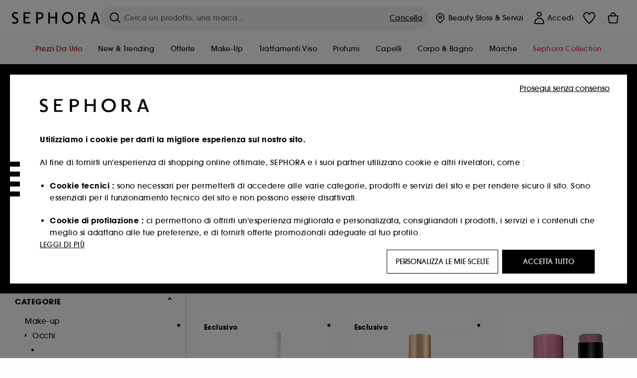

--- FILE ---
content_type: text/html;charset=UTF-8
request_url: https://www.sephora.it/tutti-i-prodotti/make-up/occhi/base-per-occhi-c109101/
body_size: 68558
content:
<!doctype html>
<!--[if lt IE 7]> <html class="ie6 oldie" lang="en"> <![endif]-->
<!--[if IE 7]> <html class="ie7 oldie" lang="en"> <![endif]-->
<!--[if IE 8]> <html class="ie8 oldie" lang="en"> <![endif]-->
<!--[if gt IE 8]><!--> <html dir="ltr" lang="it"> <!--<![endif]-->
<head>



<meta property="og:url" content="https://www.sephora.it/tutti-i-prodotti/make-up/occhi/base-per-occhi-c109101/" />
<meta property="og:title" content="Primer Occhi: il Segreto per un Trucco Duraturo &equiv; SEPHORA" />
<meta property="og:description" content="Scopri il segreto per un make-up occhi impeccabile e a lunga tenuta con i primer occhi disponibili da Sephora. Scegli la formula perfetta per te e valorizza ogni look!" />
<meta property="og:image" content="https://www.sephora.it/on/demandware.static/-/Sites-siteCatalog_Sephora_IT/default/dw207dc257/category_banners/Maquillage/Estore20_SousCat_MU.jpg" />
<meta property="og:type" content="website" />
<meta name="twitter:card" content="summary_large_image" />
<meta property="og:site_name" content="SEPHORA"/>





































































































































<meta charset=UTF-8 />

<meta http-equiv="x-ua-compatible" content="ie=edge" />

<meta name="viewport" content="width=device-width, initial-scale=1, maximum-scale=1.0, user-scalable=0, viewport-fit=cover" />

<meta name="format-detection" content="telephone=no" />

<title>
Primer Occhi: il Segreto per un Trucco Duraturo ≡ SEPHORA
</title>

<link href="/on/demandware.static/Sites-Sephora_IT-Site/-/default/dw63a4f2df/images/favicon.ico" rel="shortcut icon" />



<meta name="description" content="Scopri il segreto per un make-up occhi impeccabile e a lunga tenuta con i primer occhi disponibili da Sephora. Scegli la formula perfetta per te e valorizza ogni look!"/>
<meta name="keywords" content="Sephora"/>











<link href="/on/demandware.static/Sites-Sephora_IT-Site/-/it_IT/v1768737523402/../fonts/itc_avant_garde_bold.woff2" as="font" type="font/woff2" />
<link href="/on/demandware.static/Sites-Sephora_IT-Site/-/it_IT/v1768737523402/../fonts/itc_avant_garde_medium.woff2" as="font" type="font/woff2" />

<style>
    @font-face {
        font-family: 'SnellRoundhand';
        font-display: swap;
        src: url('/on/demandware.static/Sites-Sephora_IT-Site/-/it_IT/v1768737523402/../fonts/SnellRoundhandW01-Bold.woff2') format('woff2'),
            url('/on/demandware.static/Sites-Sephora_IT-Site/-/it_IT/v1768737523402/../fonts/SnellRoundhandW01-Bold.woff') format('woff');
    }

    @font-face {
        font-family: 'AvantGardeBold';
        font-display: swap;
        src: url('/on/demandware.static/Sites-Sephora_IT-Site/-/it_IT/v1768737523402/../fonts/itc_avant_garde_bold.woff2') format('woff2'),
            url('/on/demandware.static/Sites-Sephora_IT-Site/-/it_IT/v1768737523402/../fonts/itc_avant_garde_bold.woff') format('woff');
    }

    @font-face {
        font-family: 'AvantGardeMedium';
        font-display: swap;
        src: url('/on/demandware.static/Sites-Sephora_IT-Site/-/it_IT/v1768737523402/../fonts/itc_avant_garde_medium.woff2') format('woff2'),
            url('/on/demandware.static/Sites-Sephora_IT-Site/-/it_IT/v1768737523402/../fonts/itc_avant_garde_medium.woff') format('woff');
    }

    @font-face {
        font-family: 'AvantGardeBook';
        font-display: swap;
        src: url('/on/demandware.static/Sites-Sephora_IT-Site/-/it_IT/v1768737523402/../fonts/itc_avant_garde_book.woff2') format('woff2'),
            url('/on/demandware.static/Sites-Sephora_IT-Site/-/it_IT/v1768737523402/../fonts/itc_avant_garde_book.woff') format('woff');
    }

    @font-face {
        font-family: 'CairoExtraLight';
        src: url('/on/demandware.static/Sites-Sephora_IT-Site/-/it_IT/v1768737523402/./../rtl/fonts/cairo-v4-arabic-200.woff2') format('woff2'),
            url('/on/demandware.static/Sites-Sephora_IT-Site/-/it_IT/v1768737523402/./../rtl/fonts/cairo-v4-arabic-200.woff') format('woff');
    }

    @font-face {
        font-family: 'CairoLight';
        src: url('/on/demandware.static/Sites-Sephora_IT-Site/-/it_IT/v1768737523402/./../rtl/fonts/cairo-v4-arabic-300.woff2') format('woff2'),
            url('/on/demandware.static/Sites-Sephora_IT-Site/-/it_IT/v1768737523402/./../rtl/fonts/cairo-v4-arabic-300.woff') format('woff');
    }

    @font-face {
        font-family: 'CairoRegular';
        src: url('/on/demandware.static/Sites-Sephora_IT-Site/-/it_IT/v1768737523402/./../rtl/fonts/cairo-v4-arabic-regular.woff2') format('woff2'),
            url('/on/demandware.static/Sites-Sephora_IT-Site/-/it_IT/v1768737523402/./../rtl/fonts/cairo-v4-arabic-regular.woff') format('woff');
    }

    @font-face {
        font-family: 'CairoSemiBold';
        src: url('/on/demandware.static/Sites-Sephora_IT-Site/-/it_IT/v1768737523402/./../rtl/fonts/cairo-v4-arabic-600.woff2') format('woff2'),
            url('/on/demandware.static/Sites-Sephora_IT-Site/-/it_IT/v1768737523402/./../rtl/fonts/cairo-v4-arabic-600.woff') format('woff');
    }

    @font-face {
        font-family: 'CairoBold';
        src: url('/on/demandware.static/Sites-Sephora_IT-Site/-/it_IT/v1768737523402/./../rtl/fonts/cairo-v4-arabic-700.woff2') format('woff2'),
            url('/on/demandware.static/Sites-Sephora_IT-Site/-/it_IT/v1768737523402/./../rtl/fonts/cairo-v4-arabic-700.woff') format('woff');
    }

    @font-face {
        font-family: 'CairoBlack';
        src: url('/on/demandware.static/Sites-Sephora_IT-Site/-/it_IT/v1768737523402/./../rtl/fonts/cairo-v4-arabic-900.woff2') format('woff2'),
            url('/on/demandware.static/Sites-Sephora_IT-Site/-/it_IT/v1768737523402/./../rtl/fonts/cairo-v4-arabic-900.woff') format('woff');
    }
</style>
<link rel="stylesheet" href="/on/demandware.static/Sites-Sephora_IT-Site/-/it_IT/css/style.css?v=15.6.1.1" />





<link rel="stylesheet" href="/on/demandware.static/Sites-Sephora_IT-Site/-/it_IT/css/style_target2sell.css?v=15.6.1.1" />







<script type="text/javascript">//<!--
/* <![CDATA[ (head-active_data.js) */
var dw = (window.dw || {});
dw.ac = {
    _analytics: null,
    _events: [],
    _category: "",
    _searchData: "",
    _anact: "",
    _anact_nohit_tag: "",
    _analytics_enabled: "true",
    _timeZone: "Europe/Rome",
    _capture: function(configs) {
        if (Object.prototype.toString.call(configs) === "[object Array]") {
            configs.forEach(captureObject);
            return;
        }
        dw.ac._events.push(configs);
    },
	capture: function() { 
		dw.ac._capture(arguments);
		// send to CQ as well:
		if (window.CQuotient) {
			window.CQuotient.trackEventsFromAC(arguments);
		}
	},
    EV_PRD_SEARCHHIT: "searchhit",
    EV_PRD_DETAIL: "detail",
    EV_PRD_RECOMMENDATION: "recommendation",
    EV_PRD_SETPRODUCT: "setproduct",
    applyContext: function(context) {
        if (typeof context === "object" && context.hasOwnProperty("category")) {
        	dw.ac._category = context.category;
        }
        if (typeof context === "object" && context.hasOwnProperty("searchData")) {
        	dw.ac._searchData = context.searchData;
        }
    },
    setDWAnalytics: function(analytics) {
        dw.ac._analytics = analytics;
    },
    eventsIsEmpty: function() {
        return 0 == dw.ac._events.length;
    }
};
/* ]]> */
// -->
</script>
<script type="text/javascript">//<!--
/* <![CDATA[ (head-cquotient.js) */
var CQuotient = window.CQuotient = {};
CQuotient.clientId = 'bcvw-Sephora_IT';
CQuotient.realm = 'BCVW';
CQuotient.siteId = 'Sephora_IT';
CQuotient.instanceType = 'prd';
CQuotient.locale = 'it_IT';
CQuotient.fbPixelId = '__UNKNOWN__';
CQuotient.activities = [];
CQuotient.cqcid='';
CQuotient.cquid='';
CQuotient.cqeid='';
CQuotient.cqlid='';
CQuotient.apiHost='api.cquotient.com';
/* Turn this on to test against Staging Einstein */
/* CQuotient.useTest= true; */
CQuotient.useTest = ('true' === 'false');
CQuotient.initFromCookies = function () {
	var ca = document.cookie.split(';');
	for(var i=0;i < ca.length;i++) {
	  var c = ca[i];
	  while (c.charAt(0)==' ') c = c.substring(1,c.length);
	  if (c.indexOf('cqcid=') == 0) {
		CQuotient.cqcid=c.substring('cqcid='.length,c.length);
	  } else if (c.indexOf('cquid=') == 0) {
		  var value = c.substring('cquid='.length,c.length);
		  if (value) {
		  	var split_value = value.split("|", 3);
		  	if (split_value.length > 0) {
			  CQuotient.cquid=split_value[0];
		  	}
		  	if (split_value.length > 1) {
			  CQuotient.cqeid=split_value[1];
		  	}
		  	if (split_value.length > 2) {
			  CQuotient.cqlid=split_value[2];
		  	}
		  }
	  }
	}
}
CQuotient.getCQCookieId = function () {
	if(window.CQuotient.cqcid == '')
		window.CQuotient.initFromCookies();
	return window.CQuotient.cqcid;
};
CQuotient.getCQUserId = function () {
	if(window.CQuotient.cquid == '')
		window.CQuotient.initFromCookies();
	return window.CQuotient.cquid;
};
CQuotient.getCQHashedEmail = function () {
	if(window.CQuotient.cqeid == '')
		window.CQuotient.initFromCookies();
	return window.CQuotient.cqeid;
};
CQuotient.getCQHashedLogin = function () {
	if(window.CQuotient.cqlid == '')
		window.CQuotient.initFromCookies();
	return window.CQuotient.cqlid;
};
CQuotient.trackEventsFromAC = function (/* Object or Array */ events) {
try {
	if (Object.prototype.toString.call(events) === "[object Array]") {
		events.forEach(_trackASingleCQEvent);
	} else {
		CQuotient._trackASingleCQEvent(events);
	}
} catch(err) {}
};
CQuotient._trackASingleCQEvent = function ( /* Object */ event) {
	if (event && event.id) {
		if (event.type === dw.ac.EV_PRD_DETAIL) {
			CQuotient.trackViewProduct( {id:'', alt_id: event.id, type: 'raw_sku'} );
		} // not handling the other dw.ac.* events currently
	}
};
CQuotient.trackViewProduct = function(/* Object */ cqParamData){
	var cq_params = {};
	cq_params.cookieId = CQuotient.getCQCookieId();
	cq_params.userId = CQuotient.getCQUserId();
	cq_params.emailId = CQuotient.getCQHashedEmail();
	cq_params.loginId = CQuotient.getCQHashedLogin();
	cq_params.product = cqParamData.product;
	cq_params.realm = cqParamData.realm;
	cq_params.siteId = cqParamData.siteId;
	cq_params.instanceType = cqParamData.instanceType;
	cq_params.locale = CQuotient.locale;
	
	if(CQuotient.sendActivity) {
		CQuotient.sendActivity(CQuotient.clientId, 'viewProduct', cq_params);
	} else {
		CQuotient.activities.push({activityType: 'viewProduct', parameters: cq_params});
	}
};
/* ]]> */
// -->
</script>
<!-- Demandware Apple Pay -->

<style type="text/css">ISAPPLEPAY{display:inline}.dw-apple-pay-button,.dw-apple-pay-button:hover,.dw-apple-pay-button:active{background-color:black;background-image:-webkit-named-image(apple-pay-logo-white);background-position:50% 50%;background-repeat:no-repeat;background-size:75% 60%;border-radius:5px;border:1px solid black;box-sizing:border-box;margin:5px auto;min-height:30px;min-width:100px;padding:0}
.dw-apple-pay-button:after{content:'Apple Pay';visibility:hidden}.dw-apple-pay-button.dw-apple-pay-logo-white{background-color:white;border-color:white;background-image:-webkit-named-image(apple-pay-logo-black);color:black}.dw-apple-pay-button.dw-apple-pay-logo-white.dw-apple-pay-border{border-color:black}</style>





    <meta name="google-site-verification" content="_eiRhJDUVBObaKOzLa9vMmvjP6yPePyWC1-pGBOJDW8" />





















   <!-- Global site tag (gtag.js) - Google Ads: AW-984550028-->
    <script async src="https://www.googletagmanager.com/gtag/js?id=AW-984550028"></script>
    <script>
        window.dataLayer = window.dataLayer || [];
        function gtag(){dataLayer.push(arguments);}
        gtag('js', new Date());
        gtag('config', 'AW-984550028');
    </script>





<link href="/on/demandware.static/Sites-Sephora_IT-Site/-/it_IT/css/swiffy-slider.min.css?v=15.6.1.1" rel="stylesheet" />







<script src="/on/demandware.static/Sites-Sephora_IT-Site/-/it_IT/js/toast.js?v=15.6.1.1"></script>



    
    
        <link href="https://www.sephora.fr/shop/maquillage/yeux/base-paupiere-c109101/" hreflang="fr-fr" rel="alternate"/>
    
        <link href="https://www.sephora.fr/shop/maquillage/yeux/base-paupiere-c109101/" hreflang="fr" rel="alternate"/>
    
        <link href="https://www.sephora.pl/wszystkie-produkty/makijaz/makijaz-oczu/bazy-pod-cienie-c109101/" hreflang="pl-pl" rel="alternate"/>
    
        <link href="https://www.sephora.cz/liceni/oci/podkladove-baze-c109101/" hreflang="cs-cz" rel="alternate"/>
    
        <link href="https://www.sephora.es/todos-los-productos/maquillaje/ojos/base-de-sombra-de-ojos-c109101/" hreflang="es-es" rel="alternate"/>
    
        <link href="https://www.sephora.pt/maquilhagem/olhos/primer-c109101/" hreflang="pt-pt" rel="alternate"/>
    
        <link href="https://www.sephora.it/tutti-i-prodotti/make-up/occhi/base-per-occhi-c109101/" hreflang="it-it" rel="alternate"/>
    

<link rel="canonical" href="https://www.sephora.it/tutti-i-prodotti/make-up/occhi/base-per-occhi-c109101/"/>









<meta name="robots" content="index, follow" />








<link rel="preload" fetchpriority="high" as="image" href="/on/demandware.static/-/Sites-siteCatalog_Sephora_IT/default/dw207dc257/category_banners/Maquillage/Estore20_SousCat_MU.jpg"/>



<link rel="preload" fetchpriority="high" as="image" href="https://media.sephora.eu/content/dam/digital/massivpimupload/N/NARS/203198/94535-media_swatch.jpg?scaleWidth=240&amp;scaleHeight=240&amp;scaleMode=fit" />

<link rel="preload" fetchpriority="high" as="image" href="https://media.sephora.eu/content/dam/digital/pim/published/T/TOO_FACED/579031/267368-media_swatch.jpg?scaleWidth=240&amp;scaleHeight=240&amp;scaleMode=fit" />































































































































</head>
<body>
































































































































<div class="section-loader">
<svg id="section-loader-svg" class="hide" xmlns="http://www.w3.org/2000/svg" xmlns:xlink="http://www.w3.org/1999/xlink" width="40" height="40">
<circle class="loader-circle-border" r="40%" cx="50%" cy="50%" style="fill:rgb(238,238,238 ); stroke-width:0;" />
<mask id="mask"><circle r="45%" cx="50%" cy="50%" class="c-mask-circle"/></mask>
<g mask="url(#mask)">
<circle r="50%" cx="50%" cy="50%" style="fill:rgb(255,255,255 ); stroke-width:0;)" />
<g id="clip-trs">
<rect x="-200%" y="0" width="400%" height="15%" style="fill:black;" />
<rect x="-200%" y="30%" width="400%" height="15%" style="fill:black;" />
<rect x="-200%" y="60%" width="400%" height="15%" style="fill:black;" />
<rect x="-200%" y="90%" width="400%" height="15%" style="fill:black;" />
<rect x="-200%" y="120%" width="400%" height="15%" style="fill:black;" />
<rect x="-200%" y="150%" width="400%" height="15%" style="fill:black;" />
<rect x="-200%" y="180%" width="400%" height="15%" style="fill:black;" />
<rect x="-200%" y="210%" width="400%" height="15%" style="fill:black;" />
<rect x="-200%" y="240%" width="400%" height="15%" style="fill:black;" />
<rect x="-200%" y="270%" width="400%" height="15%" style="fill:black;" />
<rect x="-200%" y="300%" width="400%" height="15%" style="fill:black;" />
</g>
</g>
</svg>
</div>















<header>



<meta property="og:image" content="" />




	 

	








<div class="sticky-top sticky-top-static">

<div class="cookie-policy text-center">




</div>































































































































<div class="mobile-header show-for-small hide-for-mlarge">
<div class="header-top">
<div class="top-left">
<label for="mobile-navigation" class="menu-togglee" id="menu-togglee">




<svg class="svg-inline burger-menu-icon" width="32" height="32" viewBox="0 0 32 32" fill="none" xmlns="http://www.w3.org/2000/svg"><path fill-rule="evenodd" clip-rule="evenodd" d="M7 9C7 8.44772 7.44772 8 8 8H24C24.5523 8 25 8.44772 25 9C25 9.55228 24.5523 10 24 10H8C7.44772 10 7 9.55228 7 9Z" fill="black"/><path fill-rule="evenodd" clip-rule="evenodd" d="M7 16C7 15.4477 7.44772 15 8 15H24C24.5523 15 25 15.4477 25 16C25 16.5523 24.5523 17 24 17H8C7.44772 17 7 16.5523 7 16Z" fill="black"/><path fill-rule="evenodd" clip-rule="evenodd" d="M7 23C7 22.4477 7.44772 22 8 22H24C24.5523 22 25 22.4477 25 23C25 23.5523 24.5523 24 24 24H8C7.44772 24 7 23.5523 7 23Z" fill="black"/></svg>

</label>
<div class="logo-mobile">
<a href="https://www.sephora.it/" class="header-logo" title="Sephora Homepage">







<svg class="logo-sephora" width="178" height="24" viewBox="0 0 178 24" fill="none" xmlns="http://www.w3.org/2000/svg"><g id="logo-sephora"><path id="Union" fill-rule="evenodd" clip-rule="evenodd" d="M103.824 11.9996C103.824 16.8232 106.679 20.7342 111.784 20.7342C116.888 20.7342 119.743 16.8232 119.743 11.9996C119.743 7.1753 116.86 3.26562 111.784 3.26562C106.708 3.26562 103.824 7.1753 103.824 11.9996ZM100.352 11.9997C100.352 5.37289 104.859 0 111.783 0C118.708 0 123.214 5.37289 123.214 11.9997C123.214 18.6284 118.708 24 111.783 24C104.859 24 100.352 18.6284 100.352 11.9997ZM3.32163 6.15289C3.32163 2.44919 8.01385 2.27321 10.8136 4.68101C11.793 1.81058 11.8631 1.59527 11.8631 1.59527C3.76448 -2.49106 0.0446028 2.90449 0.0446028 6.37487C0.0446028 10.7268 3.15019 12.2834 5.85017 13.6367C8.26892 14.8491 10.3622 15.8983 9.60553 18.6478C9.01996 20.7743 5.45492 21.9862 1.31578 19.3425C1.0878 19.9242 0.788888 20.5922 0.472063 21.3001L0.472009 21.3003L0.471846 21.3006C0.316781 21.6472 0.157428 22.0033 0 22.3635C5.47531 25.364 12.5723 23.9347 12.8163 17.7079C12.9913 13.2514 9.83106 11.5355 7.11028 10.0583C5.09547 8.96433 3.32163 8.00122 3.32163 6.15289ZM23.1836 0.594482L23.1963 23.3273H36.8626C36.8518 22.768 36.8556 20.9615 36.8626 20.3648H26.6123V12.6461H33.8698C33.8698 12.5014 33.8691 12.3394 33.8683 12.161C33.8657 11.5548 33.8623 10.7591 33.8825 9.80571H26.6123V3.61423H36.8626C36.8365 1.84038 36.876 0.594482 36.876 0.594482H23.1836ZM53.0777 11.7273C53.4952 11.7308 53.899 11.7341 54.3747 11.7341C56.3958 11.7341 60.5063 11.5182 60.3413 7.3345C60.1834 3.36591 55.6061 3.47061 54.2792 3.50096C54.187 3.50307 54.1105 3.50482 54.0523 3.50482C53.1143 3.50482 52.1229 3.50815 52.1229 3.50815C52.1229 3.50815 52.1159 7.47649 52.1152 11.7208C52.4649 11.7222 52.7747 11.7248 53.0773 11.7273L53.0774 11.7273H53.0776H53.0777ZM48.6973 0.586395C50.8497 0.586395 53.3704 0.601061 54.5765 0.631058C54.6406 0.632518 54.7225 0.63286 54.8202 0.633267C56.5504 0.640479 63.2259 0.668304 63.2645 7.3045C63.3009 13.5426 58.1186 14.5466 56.1466 14.6059C54.7244 14.6472 52.9626 14.6952 52.1151 14.7099C52.1157 18.9902 52.1266 23.3332 52.1266 23.3332H48.7049L48.6973 0.586395ZM137.262 11.1232L137.262 11.1232C136.985 11.1192 136.701 11.115 136.379 11.1126C136.382 7.12423 136.39 3.44854 136.39 3.44854C136.39 3.44854 137.298 3.4352 138.178 3.4352C138.222 3.4352 138.276 3.43448 138.339 3.43363C139.478 3.41829 143.529 3.36371 143.89 6.86959C144.332 11.1478 139.625 11.1371 138.563 11.1347L138.499 11.1346C138.042 11.1346 137.66 11.129 137.262 11.1232ZM146.798 7.0149C146.353 0.796921 140.973 0.732281 139.076 0.709483C138.914 0.707537 138.777 0.705896 138.671 0.700758C137.535 0.644096 135.091 0.612098 132.971 0.622764V23.3322H136.391C136.391 23.3322 136.381 18.2506 136.38 13.7597C137.271 13.7628 137.712 13.7499 138.691 13.7212L138.691 13.7212L138.692 13.7212C138.957 13.7134 139.262 13.7044 139.627 13.6943L145.81 23.3309H149.938L143.085 13.1417C144.93 12.4318 147.067 10.7826 146.798 7.0149ZM76.2289 9.65862H87.3534V0.720703H90.691V23.4141H87.3534V12.6257L76.2289 12.6424V23.4141H72.8926V0.720703H76.2289V9.65862ZM163.768 15.5276L167.205 4.2699H167.252L170.852 15.4803L163.768 15.5276ZM169.264 0.659546H165.322L158.211 23.4483H161.576C162.625 19.3313 162.978 18.1581 162.978 18.1581L171.778 18.1001C172.808 21.1472 173.578 23.447 173.578 23.447L177.065 23.4563L169.264 0.659546Z" fill="black"/></g></svg>


</a>
</div>
</div>
<div class="top-center hide-for-small-only">
<div class="header-search search-auto-complete">



































































































































<div class="input-box js-open-search">
<input class="fake-search-input" type="text" placeholder="Cerca un prodotto, una marca..." />
<button>



<svg class="svg-inline search-icon" width="33" height="32" viewBox="0 0 33 32" fill="none" xmlns="http://www.w3.org/2000/svg"><g id="search"><path id="Union" fill-rule="evenodd" clip-rule="evenodd" d="M22.5 15C22.5 18.866 19.366 22 15.5 22C11.634 22 8.5 18.866 8.5 15C8.5 11.134 11.634 8 15.5 8C19.366 8 22.5 11.134 22.5 15ZM21.3452 21.8437C19.7726 23.1881 17.7311 24 15.5 24C10.5294 24 6.5 19.9706 6.5 15C6.5 10.0294 10.5294 6 15.5 6C20.4706 6 24.5 10.0294 24.5 15C24.5 17.0206 23.8341 18.8857 22.7098 20.3878C22.7399 20.4136 22.7694 20.4409 22.798 20.4695L27.28 24.9515C27.7682 25.4397 27.8473 26.152 27.4568 26.5425C27.0662 26.933 26.354 26.8539 25.8658 26.3658L21.3838 21.8837C21.3706 21.8706 21.3578 21.8572 21.3452 21.8437Z" fill="black"/></g></svg>
</button>
<span class="search-clear-button underline js-clear-search-input">Cancella</span>
</div>


</div>
</div>
<div class="top-right">

<div class="search-toggle hide-for-msmall" data-fake-searchbar-needed="false">
<button class="mobile-search-magnifying-glass">



<svg class="svg-inline search-icon" width="33" height="32" viewBox="0 0 33 32" fill="none" xmlns="http://www.w3.org/2000/svg"><g id="search"><path id="Union" fill-rule="evenodd" clip-rule="evenodd" d="M22.5 15C22.5 18.866 19.366 22 15.5 22C11.634 22 8.5 18.866 8.5 15C8.5 11.134 11.634 8 15.5 8C19.366 8 22.5 11.134 22.5 15ZM21.3452 21.8437C19.7726 23.1881 17.7311 24 15.5 24C10.5294 24 6.5 19.9706 6.5 15C6.5 10.0294 10.5294 6 15.5 6C20.4706 6 24.5 10.0294 24.5 15C24.5 17.0206 23.8341 18.8857 22.7098 20.3878C22.7399 20.4136 22.7694 20.4409 22.798 20.4695L27.28 24.9515C27.7682 25.4397 27.8473 26.152 27.4568 26.5425C27.0662 26.933 26.354 26.8539 25.8658 26.3658L21.3838 21.8837C21.3706 21.8706 21.3578 21.8572 21.3452 21.8437Z" fill="black"/></g></svg>
</button>
</div>
<div class="header-item header-item-login">
































































































































<a class="header-link" id="header-item-account-mobile" href="https://www.sephora.it/accedi/" title="Accedi o crea un account">
    <span class="header-link-icon">
        



<svg class="account-icon-bold" width="21" height="26" viewBox="0 0 21 26" fill="none" xmlns="http://www.w3.org/2000/svg"><g id="User"><path id="Union" fill-rule="evenodd" clip-rule="evenodd" d="M20.5 23.5741C20.5 24.6377 19.6046 25.5 18.5 25.5L2.5 25.5C1.96957 25.5 1.46086 25.2971 1.08579 24.9359C0.710714 24.5747 0.5 24.0849 0.5 23.5741C0.5 22.1616 0.743014 20.7573 1.22055 19.4389C1.69805 18.1207 2.40459 16.904 3.31332 15.8648C4.22252 14.8251 5.32059 13.9792 6.55578 13.3941C7.79265 12.8083 9.13412 12.5 10.5 12.5C11.8659 12.5 13.2073 12.8083 14.4442 13.3941C15.6794 13.9792 16.7775 14.8251 17.6867 15.8648C18.5954 16.904 19.3019 18.1207 19.7795 19.4389C20.257 20.7573 20.5 22.1616 20.5 23.5741ZM2.67929 21.6481C2.7805 21.1107 2.92411 20.5836 3.10896 20.0732C3.511 18.9633 4.10028 17.9548 4.84315 17.1054C5.58601 16.2559 6.46793 15.582 7.43853 15.1223C8.40914 14.6625 9.44942 14.4259 10.5 14.4259C11.5506 14.4259 12.5909 14.6625 13.5615 15.1223C14.5321 15.582 15.414 16.2559 16.1569 17.1054C16.8997 17.9548 17.489 18.9633 17.891 20.0732C18.0759 20.5836 18.2195 21.1107 18.3207 21.6481C18.4396 22.2796 18.5 22.9251 18.5 23.5741L2.5 23.5741C2.5 22.9251 2.56039 22.2796 2.67929 21.6481Z" fill="black"/><path id="Ellipse 14 (Stroke)" fill-rule="evenodd" clip-rule="evenodd" d="M10.5 8.5C12.1569 8.5 13.5 7.15685 13.5 5.5C13.5 3.84315 12.1569 2.5 10.5 2.5C8.84315 2.5 7.5 3.84315 7.5 5.5C7.5 7.15685 8.84315 8.5 10.5 8.5ZM10.5 10.5C13.2614 10.5 15.5 8.26142 15.5 5.5C15.5 2.73858 13.2614 0.5 10.5 0.5C7.73858 0.5 5.5 2.73858 5.5 5.5C5.5 8.26142 7.73858 10.5 10.5 10.5Z" fill="black"/></g></svg>

        

        
        
    </span>
</a>

</div>
<div class="header-item header-layer header-item-minicart" id="header-item-minicart">
<div class="header-link-wrapper">
    <a class="header-link empty" href="https://www.sephora.it/carrello/" title="Ordine">
        <span class="header-link-icon">
            <img class="basket-icon" src="/on/demandware.static/Sites-Sephora_IT-Site/-/default/dw8396df7f/images/svg-icons/basket-icon-bold.svg"/>
            <span class="header-link-quantity-wrap"></span>
        </span>
    </a>
    <div class="arrow"></div>
</div>
</div>
</div>
</div>
<input id="mobile-search-checkbox" type="checkbox" class="hide" />
</div>
</div>



<div class="row desktop-header show-for-mlarge align-justify">
<div class="logo-search-wrapper">

<div class="logo-wrapper align-center">
<a class="logo-link" href="https://www.sephora.it/" title="Sephora Homepage">




































































































































<svg class="logo-sephora" width="178" height="24" viewBox="0 0 178 24" fill="none" xmlns="http://www.w3.org/2000/svg"><g id="logo-sephora"><path id="Union" fill-rule="evenodd" clip-rule="evenodd" d="M103.824 11.9996C103.824 16.8232 106.679 20.7342 111.784 20.7342C116.888 20.7342 119.743 16.8232 119.743 11.9996C119.743 7.1753 116.86 3.26562 111.784 3.26562C106.708 3.26562 103.824 7.1753 103.824 11.9996ZM100.352 11.9997C100.352 5.37289 104.859 0 111.783 0C118.708 0 123.214 5.37289 123.214 11.9997C123.214 18.6284 118.708 24 111.783 24C104.859 24 100.352 18.6284 100.352 11.9997ZM3.32163 6.15289C3.32163 2.44919 8.01385 2.27321 10.8136 4.68101C11.793 1.81058 11.8631 1.59527 11.8631 1.59527C3.76448 -2.49106 0.0446028 2.90449 0.0446028 6.37487C0.0446028 10.7268 3.15019 12.2834 5.85017 13.6367C8.26892 14.8491 10.3622 15.8983 9.60553 18.6478C9.01996 20.7743 5.45492 21.9862 1.31578 19.3425C1.0878 19.9242 0.788888 20.5922 0.472063 21.3001L0.472009 21.3003L0.471846 21.3006C0.316781 21.6472 0.157428 22.0033 0 22.3635C5.47531 25.364 12.5723 23.9347 12.8163 17.7079C12.9913 13.2514 9.83106 11.5355 7.11028 10.0583C5.09547 8.96433 3.32163 8.00122 3.32163 6.15289ZM23.1836 0.594482L23.1963 23.3273H36.8626C36.8518 22.768 36.8556 20.9615 36.8626 20.3648H26.6123V12.6461H33.8698C33.8698 12.5014 33.8691 12.3394 33.8683 12.161C33.8657 11.5548 33.8623 10.7591 33.8825 9.80571H26.6123V3.61423H36.8626C36.8365 1.84038 36.876 0.594482 36.876 0.594482H23.1836ZM53.0777 11.7273C53.4952 11.7308 53.899 11.7341 54.3747 11.7341C56.3958 11.7341 60.5063 11.5182 60.3413 7.3345C60.1834 3.36591 55.6061 3.47061 54.2792 3.50096C54.187 3.50307 54.1105 3.50482 54.0523 3.50482C53.1143 3.50482 52.1229 3.50815 52.1229 3.50815C52.1229 3.50815 52.1159 7.47649 52.1152 11.7208C52.4649 11.7222 52.7747 11.7248 53.0773 11.7273L53.0774 11.7273H53.0776H53.0777ZM48.6973 0.586395C50.8497 0.586395 53.3704 0.601061 54.5765 0.631058C54.6406 0.632518 54.7225 0.63286 54.8202 0.633267C56.5504 0.640479 63.2259 0.668304 63.2645 7.3045C63.3009 13.5426 58.1186 14.5466 56.1466 14.6059C54.7244 14.6472 52.9626 14.6952 52.1151 14.7099C52.1157 18.9902 52.1266 23.3332 52.1266 23.3332H48.7049L48.6973 0.586395ZM137.262 11.1232L137.262 11.1232C136.985 11.1192 136.701 11.115 136.379 11.1126C136.382 7.12423 136.39 3.44854 136.39 3.44854C136.39 3.44854 137.298 3.4352 138.178 3.4352C138.222 3.4352 138.276 3.43448 138.339 3.43363C139.478 3.41829 143.529 3.36371 143.89 6.86959C144.332 11.1478 139.625 11.1371 138.563 11.1347L138.499 11.1346C138.042 11.1346 137.66 11.129 137.262 11.1232ZM146.798 7.0149C146.353 0.796921 140.973 0.732281 139.076 0.709483C138.914 0.707537 138.777 0.705896 138.671 0.700758C137.535 0.644096 135.091 0.612098 132.971 0.622764V23.3322H136.391C136.391 23.3322 136.381 18.2506 136.38 13.7597C137.271 13.7628 137.712 13.7499 138.691 13.7212L138.691 13.7212L138.692 13.7212C138.957 13.7134 139.262 13.7044 139.627 13.6943L145.81 23.3309H149.938L143.085 13.1417C144.93 12.4318 147.067 10.7826 146.798 7.0149ZM76.2289 9.65862H87.3534V0.720703H90.691V23.4141H87.3534V12.6257L76.2289 12.6424V23.4141H72.8926V0.720703H76.2289V9.65862ZM163.768 15.5276L167.205 4.2699H167.252L170.852 15.4803L163.768 15.5276ZM169.264 0.659546H165.322L158.211 23.4483H161.576C162.625 19.3313 162.978 18.1581 162.978 18.1581L171.778 18.1001C172.808 21.1472 173.578 23.447 173.578 23.447L177.065 23.4563L169.264 0.659546Z" fill="black"/></g></svg>















<div class="content-asset sephora-logo-seo-desktop"><!-- dwMarker="content" dwContentID="2c8618aa0c5e32a8b86e28135c" -->
<script type="application/ld+json">
 { 
"@context": "http://schema.org", 
"@type": "Organization", 
"name": "Sephora", 
"legalName": "Sephora", 
"url": "https://www.sephora.it",
"sameAs" : ["https://www.facebook.com/sephoraitalia/","https://www.instagram.com/sephoraitalia/", "https://www.youtube.com/user/sephoraitalia"],
"logo": "https://www.sephora.it/dw/image/v2/BCVW_PRD/on/demandware.static/-/Library-Sites-SephoraV2/default/dw10dc4b80/global/logo-white.jpg?q=75?q=75?q=75",
"contactPoint": { "@type": "ContactPoint",
"contactType": "Servizio Clienti",
 "telephone": "800 9544 47 (la chiamata è gratuita)",
"email": "servizioclienti@sephora.it"}
}
</script>
</div> <!-- End content-asset -->






</a>
</div>

<div class="header-search search-auto-complete">



































































































































<div class="input-box js-open-search">
<input class="fake-search-input" type="text" placeholder="Cerca un prodotto, una marca..." />
<button>



<svg class="svg-inline search-icon" width="33" height="32" viewBox="0 0 33 32" fill="none" xmlns="http://www.w3.org/2000/svg"><g id="search"><path id="Union" fill-rule="evenodd" clip-rule="evenodd" d="M22.5 15C22.5 18.866 19.366 22 15.5 22C11.634 22 8.5 18.866 8.5 15C8.5 11.134 11.634 8 15.5 8C19.366 8 22.5 11.134 22.5 15ZM21.3452 21.8437C19.7726 23.1881 17.7311 24 15.5 24C10.5294 24 6.5 19.9706 6.5 15C6.5 10.0294 10.5294 6 15.5 6C20.4706 6 24.5 10.0294 24.5 15C24.5 17.0206 23.8341 18.8857 22.7098 20.3878C22.7399 20.4136 22.7694 20.4409 22.798 20.4695L27.28 24.9515C27.7682 25.4397 27.8473 26.152 27.4568 26.5425C27.0662 26.933 26.354 26.8539 25.8658 26.3658L21.3838 21.8837C21.3706 21.8706 21.3578 21.8572 21.3452 21.8437Z" fill="black"/></g></svg>
</button>
<span class="search-clear-button underline js-clear-search-input">Cancella</span>
</div>


</div>
</div>

<div class="header-links">


<div class="header-item header-layer" id="header-item-storelocator">
<div class="header-link-wrapper">
<a href="https://www.sephora.it/sephora-store/" class="header-link">
<span class="header-link-text">Beauty Store <span>& Servizi</span></span>
<span class="header-link-icon">




<svg width="17" height="21" viewBox="0 0 20 24" fill="none" xmlns="http://www.w3.org/2000/svg"><path fill-rule="evenodd" clip-rule="evenodd" d="M9.33193 23.7603C3.11064 18.729 0 14.3342 0 10.5735C0 4.73431 4.47667 0 10.0006 0C15.5233 0 20 4.73431 20 10.5735C20 14.3342 16.8894 18.729 10.6681 23.7603C10.2729 24.0799 9.7271 24.0799 9.33193 23.7603ZM10 21.7224C7.27443 19.4616 5.28361 17.3976 3.96551 15.5351C2.55001 13.535 2 11.8962 2 10.5735C2 5.73229 5.6849 2 10.0006 2C14.315 2 18 5.73214 18 10.5735C18 11.8962 17.45 13.535 16.0345 15.5351C14.7164 17.3976 12.7256 19.4616 10 21.7224Z" fill="black"/><path fill-rule="evenodd" clip-rule="evenodd" d="M10.0016 14C12.1962 14.0074 13.9837 12.2199 14 10.0017C14 7.79444 12.2083 6.00004 10.0016 6.00004C7.80452 5.99081 6.01451 7.78082 6 10.0017C6.01631 12.2212 7.8058 14.0092 10.0016 14ZM8.00009 10.0008C8.01482 8.86919 8.92338 7.99553 9.99325 8.00002L10.0016 6.00004V8.00004C11.0994 8.00004 11.996 8.89312 12 9.99438C11.9877 11.1278 11.0791 12.0036 10.0084 12L10.0008 12L9.99324 12C8.92399 12.0045 8.01573 11.1318 8.00009 10.0008Z" fill="black"/></svg>

</span>
</a>
<div class="arrow"></div>
</div>
<div class="header-layer-content store-content"></div>
</div>





<div class="header-item header-layer" id="header-item-account">

<div class="header-link-wrapper">
<a class="header-link">
<span class="header-link-text" data-cs-mask>
    Accedi
</span>

<span class="header-link-icon">




<svg class="account-icon-bold" width="21" height="26" viewBox="0 0 21 26" fill="none" xmlns="http://www.w3.org/2000/svg"><g id="User"><path id="Union" fill-rule="evenodd" clip-rule="evenodd" d="M20.5 23.5741C20.5 24.6377 19.6046 25.5 18.5 25.5L2.5 25.5C1.96957 25.5 1.46086 25.2971 1.08579 24.9359C0.710714 24.5747 0.5 24.0849 0.5 23.5741C0.5 22.1616 0.743014 20.7573 1.22055 19.4389C1.69805 18.1207 2.40459 16.904 3.31332 15.8648C4.22252 14.8251 5.32059 13.9792 6.55578 13.3941C7.79265 12.8083 9.13412 12.5 10.5 12.5C11.8659 12.5 13.2073 12.8083 14.4442 13.3941C15.6794 13.9792 16.7775 14.8251 17.6867 15.8648C18.5954 16.904 19.3019 18.1207 19.7795 19.4389C20.257 20.7573 20.5 22.1616 20.5 23.5741ZM2.67929 21.6481C2.7805 21.1107 2.92411 20.5836 3.10896 20.0732C3.511 18.9633 4.10028 17.9548 4.84315 17.1054C5.58601 16.2559 6.46793 15.582 7.43853 15.1223C8.40914 14.6625 9.44942 14.4259 10.5 14.4259C11.5506 14.4259 12.5909 14.6625 13.5615 15.1223C14.5321 15.582 15.414 16.2559 16.1569 17.1054C16.8997 17.9548 17.489 18.9633 17.891 20.0732C18.0759 20.5836 18.2195 21.1107 18.3207 21.6481C18.4396 22.2796 18.5 22.9251 18.5 23.5741L2.5 23.5741C2.5 22.9251 2.56039 22.2796 2.67929 21.6481Z" fill="black"/><path id="Ellipse 14 (Stroke)" fill-rule="evenodd" clip-rule="evenodd" d="M10.5 8.5C12.1569 8.5 13.5 7.15685 13.5 5.5C13.5 3.84315 12.1569 2.5 10.5 2.5C8.84315 2.5 7.5 3.84315 7.5 5.5C7.5 7.15685 8.84315 8.5 10.5 8.5ZM10.5 10.5C13.2614 10.5 15.5 8.26142 15.5 5.5C15.5 2.73858 13.2614 0.5 10.5 0.5C7.73858 0.5 5.5 2.73858 5.5 5.5C5.5 8.26142 7.73858 10.5 10.5 10.5Z" fill="black"/></g></svg>

</span>
</a>
</div>
</div>
<span class="background-overlay"></span>

<div class="mini-wishlist" id="header-item-miniWishlist">






























































































































<div class="header-item" id="header-item-wishlist">
<div class="header-link-wrapper">
<a href="https://www.sephora.it/wishlist/" class="header-link">
<span class="header-link-icon">




<svg width="24" height="24" class="wishlist-icon" viewBox="0 0 24 24" fill="none" xmlns="http://www.w3.org/2000/svg"><path fill-rule="evenodd" clip-rule="evenodd" d="M12.4309 23.8979C12.516 23.8553 12.5964 23.7995 12.669 23.7306C14.1983 22.3215 16.4822 20.1473 17.7884 18.709C19.472 16.8559 20.8499 15.0965 21.8756 13.4769C23.2076 11.3723 24 9.43101 24 7.76341C24 3.57509 21.0082 0 17.1396 0C15.8874 0 14.6759 0.718893 13.7044 1.54989C13.0854 2.07937 12.5051 2.70447 12 3.35208C11.4949 2.70447 10.9146 2.07937 10.2956 1.54989C9.32409 0.718893 8.11256 0 6.86037 0C2.99178 0 0 3.57509 0 7.76341C0 9.43101 0.792204 11.3721 2.12424 13.4767C3.14991 15.0963 4.52796 16.8559 6.21161 18.709C7.51779 20.1473 9.80168 22.3215 11.331 23.7306C11.4036 23.7995 11.484 23.8553 11.5691 23.8979C11.7054 23.9663 11.8529 24.0001 12 24C12.1471 24.0001 12.2946 23.9663 12.4309 23.8979ZM1.99336 7.76341C1.99336 4.53982 4.26238 2.0831 6.86037 2.0831C7.42222 2.0831 8.18565 2.43704 9.03303 3.16186C9.8467 3.85785 10.606 4.78426 11.1509 5.66493C11.191 5.73318 11.239 5.79714 11.2946 5.85519C11.4841 6.054 11.7399 6.16053 12 6.16079C12.1407 6.16093 12.2827 6.12996 12.4161 6.06567C12.5222 6.0149 12.6205 5.94432 12.7054 5.85519C12.761 5.79714 12.809 5.73318 12.8491 5.66493C13.394 4.78426 14.1533 3.85785 14.967 3.16186C15.8143 2.43704 16.5778 2.0831 17.1396 2.0831C19.7376 2.0831 22.0066 4.53982 22.0066 7.76341C22.0066 8.80702 21.4815 10.3235 20.2133 12.3273C19.2694 13.8178 17.9719 15.4817 16.3428 17.2746C15.2699 18.4561 13.4583 20.2043 12 21.5658C10.5417 20.2043 8.73024 18.4563 7.65734 17.2748C6.02832 15.4819 4.7306 13.8178 3.78668 12.3273C2.51846 10.3235 1.99336 8.80702 1.99336 7.76341Z" fill="black"/></svg>

</span>
</a>
</div>
</div>

</div>

<div class="header-item header-layer header-item-minicart" id="header-item-minicart">
<div class="header-link-wrapper">
    <a class="header-link empty" href="https://www.sephora.it/carrello/" title="Ordine">
        <span class="header-link-icon">
            <img class="basket-icon" src="/on/demandware.static/Sites-Sephora_IT-Site/-/default/dw8396df7f/images/svg-icons/basket-icon-bold.svg"/>
            <span class="header-link-quantity-wrap"></span>
        </span>
    </a>
    <div class="arrow"></div>
</div>
</div>


</div>
</div>




    
    <nav id="navigation" class="row show-for-mlarge main-navigation" role="navigation">
        
        




































































































































<ul class="global-nav menu dropdown" data-dropdown-menu data-closing-time="300" data-close-on-click-inside="false" data-hover-delay="200" >

<li class="nav-top-category tc-top-category" data-tc-category-name="null" >






<a class="js-tc-nav-click-event top-category-link text-center has-sub-menu " style="--top-category-link-color : #980000" style="color: #980000" href="https://www.sephora.it/sephora-prezzi-da-urlo.html">

prezzi da urlo

</a>



<ul class="top-category-menu menu-vertical menu">
<div class="nav-level-3-wrapper">


<div class="nav-level-3 js-nav-3 active prezzi-sexy"
data-cat-id="prezzi-sexy"
data-default-active="true"
data-tc-category-name="null"
>
<a class="nav-level-3-link js-tc-nav-click-event" href="/offerte-di-bellezza/ultime-occasioni/?listview=true">
Visualizza tutto
</a>
</div>




<div class="nav-level-3 js-nav-3 active prezzi-sexy" data-cat-id="prezzi-sexy" data-default-active="true" data-tc-category-name="null" >
<div class="prezzi-sexy-20" data-cat-id="prezzi-sexy-20" data-tc-category-name="null" >
<a class="nav-level-3-link js-tc-nav-click-event"  href="/offerte-di-bellezza/ultime-occasioni/sconti-20/">
Prodotti al -20%
</a>

</div>
</div>



<div class="nav-level-3 js-nav-3 active prezzi-sexy" data-cat-id="prezzi-sexy" data-default-active="true" data-tc-category-name="null" >
<div class="prezzi-sexy-30" data-cat-id="prezzi-sexy-30" data-tc-category-name="null" >
<a class="nav-level-3-link js-tc-nav-click-event"  href="/offerte-di-bellezza/ultime-occasioni/sconti-30/">
Prodotti al -30%
</a>

</div>
</div>



<div class="nav-level-3 js-nav-3 active prezzi-sexy" data-cat-id="prezzi-sexy" data-default-active="true" data-tc-category-name="null" >
<div class="Tra-il-30-e-il-50" data-cat-id="Tra-il-30-e-il-50" data-tc-category-name="null" >
<a class="nav-level-3-link js-tc-nav-click-event"  href="/offerte-di-bellezza/ultime-occasioni/sconti-dal-30-al-50/">
Prodotti al -40%
</a>

</div>
</div>



<div class="nav-level-3 js-nav-3 active prezzi-sexy" data-cat-id="prezzi-sexy" data-default-active="true" data-tc-category-name="null" >
<div class="prezzi-sexy-make-up" data-cat-id="prezzi-sexy-make-up" data-tc-category-name="null" >
<a class="nav-level-3-link js-tc-nav-click-event"  href="/offerte-di-bellezza/ultime-occasioni/make-up/">
Make-up
</a>

</div>
</div>



<div class="nav-level-3 js-nav-3 active prezzi-sexy" data-cat-id="prezzi-sexy" data-default-active="true" data-tc-category-name="null" >
<div class="prezzi-sexy-skincare" data-cat-id="prezzi-sexy-skincare" data-tc-category-name="null" >
<a class="nav-level-3-link js-tc-nav-click-event"  href="/offerte-di-bellezza/ultime-occasioni/skincare-bodycare/">
Skincare &amp; bodycare
</a>

</div>
</div>



<div class="nav-level-3 js-nav-3 active prezzi-sexy" data-cat-id="prezzi-sexy" data-default-active="true" data-tc-category-name="null" >
<div class="prezzi-sexy-profumo" data-cat-id="prezzi-sexy-profumo" data-tc-category-name="null" >
<a class="nav-level-3-link js-tc-nav-click-event"  href="/offerte-di-bellezza/ultime-occasioni/profumi/">
Profumi
</a>

</div>
</div>



<div class="nav-level-3 js-nav-3 active prezzi-sexy" data-cat-id="prezzi-sexy" data-default-active="true" data-tc-category-name="null" >
<div class="prezzi-sexy-capelli" data-cat-id="prezzi-sexy-capelli" data-tc-category-name="null" >
<a class="nav-level-3-link js-tc-nav-click-event"  href="/offerte-di-bellezza/ultime-occasioni/haircare/">
Haircare
</a>

</div>
</div>



<div class="nav-level-3 js-nav-3 active prezzi-sexy" data-cat-id="prezzi-sexy" data-default-active="true" data-tc-category-name="null" >
<div class="prezzi-sexy-sephora-collection" data-cat-id="prezzi-sexy-sephora-collection" data-tc-category-name="null" >
<a class="nav-level-3-link js-tc-nav-click-event"  href="/offerte-di-bellezza/ultime-occasioni/sephora-collection/">
Sephora Collection
</a>

</div>
</div>



<div class="nav-level-3 js-nav-3 active prezzi-sexy" data-cat-id="prezzi-sexy" data-default-active="true" data-tc-category-name="null" >
<div class="prezzi-sexy-cofanetti" data-cat-id="prezzi-sexy-cofanetti" data-tc-category-name="null" >
<a class="nav-level-3-link js-tc-nav-click-event"  href="/offerte-di-bellezza/ultime-occasioni/cofanetti/">
Cofanetti fino al -40%
</a>

</div>
</div>


</div>
</ul>


</li>

<li class="nav-top-category tc-top-category" data-tc-category-name="null" >






<a class="js-tc-nav-click-event top-category-link text-center has-sub-menu " style="--top-category-link-color : black"  href="https://www.sephora.it/sephora-novita.html">

new &amp; trending

</a>



<ul class="top-category-menu menu-vertical menu">
<div class="nav-level-3-wrapper">





<div class="nav-level-3 js-nav-3 active novita" data-cat-id="novita" data-default-active="true" data-tc-category-name="null" >
<div class="novita-brand-1" data-cat-id="novita-brand-1" data-tc-category-name="null" >
<a class="nav-level-3-link js-tc-nav-click-event" style="color: #980000" href="https://www.sephora.it/marche/dalla-a-alla-z/sephora-collection-sepho/tabasco-collection">
Novit&agrave;: Sephora Collection x Tabasco🔥
</a>

</div>
</div>



<div class="nav-level-3 js-nav-3 active novita" data-cat-id="novita" data-default-active="true" data-tc-category-name="null" >
<div class="next-big-thing-ita" data-cat-id="next-big-thing-ita" data-tc-category-name="null" >
<a class="nav-level-3-link js-tc-nav-click-event"  href="https://www.sephora.it/the-next-big-things.html">
The Next BIG Thing
</a>

</div>
</div>



<div class="nav-level-3 js-nav-3 active novita" data-cat-id="novita" data-default-active="true" data-tc-category-name="null" >
<div class="tutte-le-novita" data-cat-id="tutte-le-novita" data-tc-category-name="null" >
<a class="nav-level-3-link js-tc-nav-click-event"  href="https://www.sephora.it/novit%C3%A0/novit%C3%A0-new/">
NEW!
</a>


<a class="nav-level-4-link js-tc-nav-click-event"  href="https://www.sephora.it/novità/novità/make-up-nc302/" data-tc-category-name="null" >
Novit&agrave; Make-up
</a>



<a class="nav-level-4-link js-tc-nav-click-event"  href="https://www.sephora.it/novità/novità/profumi-nc301/" data-tc-category-name="null" >
Novit&agrave; Profumo
</a>



<a class="nav-level-4-link js-tc-nav-click-event"  href="https://www.sephora.it/novità/novità/trattamenti-viso-nc303/" data-tc-category-name="null" >
Novit&agrave; Trattamenti Viso
</a>



<a class="nav-level-4-link js-tc-nav-click-event"  href="https://www.sephora.it/novità/novità/corpo-e-bagno-nc304/" data-tc-category-name="null" >
Novit&agrave; Corpo e Bagno
</a>



<a class="nav-level-4-link js-tc-nav-click-event"  href="https://www.sephora.it/novità/novità/capelli-nc307/" data-tc-category-name="null" >
Novit&agrave; Capelli
</a>


</div>
</div>



<div class="nav-level-3 js-nav-3 active novita" data-cat-id="novita" data-default-active="true" data-tc-category-name="null" >
<div class="trending-now-it" data-cat-id="trending-now-it" data-tc-category-name="null" >
<a class="nav-level-3-link js-tc-nav-click-event"  href="https://www.sephora.it/sephora-trending-now.html">
Trending NOW
</a>


<a class="nav-level-4-link js-tc-nav-click-event"  href="/trending-now/cherry-mocha-make-up/" data-tc-category-name="null" >
Cherry Mocha Make-up
</a>



<a class="nav-level-4-link js-tc-nav-click-event"  href="/trending-now/make-up-look-holidays/" data-tc-category-name="null" >
Party Look
</a>



<a class="nav-level-4-link js-tc-nav-click-event"  href="/trending-now/cocooning-bodycare/" data-tc-category-name="null" >
Cocooning Bodycare
</a>



<a class="nav-level-4-link js-tc-nav-click-event"  href="/trending-now/next-gen-skincare/" data-tc-category-name="null" >
Conscious Skincare
</a>



<a class="nav-level-4-link js-tc-nav-click-event"  href="https://www.sephora.it/tutti-i-prodotti/profumi/cofanetti-profumo-c7601/" data-tc-category-name="null" >
Holiday Set
</a>


</div>
</div>



<div class="nav-level-3 js-nav-3 active novita" data-cat-id="novita" data-default-active="true" data-tc-category-name="null" >
<div class="tutte-le-novita-slot" data-cat-id="tutte-le-novita-slot" data-tc-category-name="null" >
<a class="nav-level-3-link js-tc-nav-click-event"  href="https://www.sephora.it/marche/dalla-a-alla-z/sephora-favorites-sfavo/">
Novit&agrave; Sephora Favorites
</a>

</div>
</div>



<div class="nav-level-3 js-nav-3 active novita" data-cat-id="novita" data-default-active="true" data-tc-category-name="null" >
<div class="top-rated-i-prodotti-piu-amati" data-cat-id="top-rated-i-prodotti-piu-amati" data-tc-category-name="null" >
<a class="nav-level-3-link js-tc-nav-click-event"  href="/top-rated-i-prodotti-piu-amati/">
Hot on social media 🔥
</a>

</div>
</div>



<div class="nav-level-3 js-nav-3 active novita" data-cat-id="novita" data-default-active="true" data-tc-category-name="null" >
<div class="novita-del-mese" data-cat-id="novita-del-mese" data-tc-category-name="null" >
<a class="nav-level-3-link js-tc-nav-click-event"  href="https://www.sephora.it/sephora-novita.html">
Novit&agrave; del mese
</a>

</div>
</div>



<div class="nav-level-3 js-nav-3 active novita" data-cat-id="novita" data-default-active="true" data-tc-category-name="null" >
<div class="bestseller-slot-ita" data-cat-id="bestseller-slot-ita" data-tc-category-name="null" >
<a class="nav-level-3-link js-tc-nav-click-event"  href="https://www.sephora.it/IT-best-seller.html">
Bestseller del momento
</a>

</div>
</div>



<div class="nav-level-3 js-nav-3 active novita" data-cat-id="novita" data-default-active="true" data-tc-category-name="null" >
<div class="novita-nuove-marche" data-cat-id="novita-nuove-marche" data-tc-category-name="null" >
<a class="nav-level-3-link js-tc-nav-click-event"  href="/marche/dalla-a-alla-z/">
Nuove Marche
</a>


<a class="nav-level-4-link js-tc-nav-click-event"  href="https://www.sephora.it/marche/dalla-a-alla-z/glowery-glowe/" data-tc-category-name="null" >
GLOWERY
</a>



<a class="nav-level-4-link js-tc-nav-click-event"  href="https://www.sephora.it/marche/dalla-a-alla-z/salt-and-stone-salts/" data-tc-category-name="null" >
SALT AND STONE
</a>



<a class="nav-level-4-link js-tc-nav-click-event"  href="https://www.sephora.it/marche/dalla-a-alla-z/onesize-onesi/" data-tc-category-name="null" >
ONE/SIZE
</a>



<a class="nav-level-4-link js-tc-nav-click-event"  href="https://www.sephora.it/marche/dalla-a-alla-z/le-monde-gourmand-gourm/" data-tc-category-name="null" >
LE MONDE GOURMAND
</a>



<a class="nav-level-4-link js-tc-nav-click-event"  href="https://www.sephora.it/marche/dalla-a-alla-z/kosas-kosas/" data-tc-category-name="null" >
KOSAS
</a>


</div>
</div>



<div class="nav-level-3 js-nav-3 active novita" data-cat-id="novita" data-default-active="true" data-tc-category-name="null" >
<div class="novita-sephora-collection" data-cat-id="novita-sephora-collection" data-tc-category-name="null" >
<a class="nav-level-3-link js-tc-nav-click-event" style="color: #92004C" href="https://www.sephora.it/marche/dalla-a-alla-z/sephora-collection-sepho/?prefn1=tagsEnabled&prefv1=Novità&srule=NEW_ARRIVAL">
Novit&agrave; Sephora Collection
</a>

</div>
</div>


</div>
</ul>


</li>

<li class="nav-top-category tc-top-category" data-tc-category-name="null" >






<a class="js-tc-nav-click-event top-category-link text-center has-sub-menu " style="--top-category-link-color : black"  href="https://www.sephora.it/offerte-di-bellezza/">

offerte

</a>



<ul class="top-category-menu menu-vertical menu">
<div class="nav-level-3-wrapper">





<div class="nav-level-3 js-nav-3 active offerte-beauty" data-cat-id="offerte-beauty" data-default-active="true" data-tc-category-name="null" >
<div class="prezzi-da-urlo" data-cat-id="prezzi-da-urlo" data-tc-category-name="null" >
<a class="nav-level-3-link js-tc-nav-click-event"  href="https://www.sephora.it/offerte-di-bellezza/ultime-occasioni">
Prezzi da Urlo fino al -40%
</a>


<a class="nav-level-4-link js-tc-nav-click-event"  href="https://www.sephora.it/offerte-di-bellezza/ultime-occasioni/sconti-20/" data-tc-category-name="null" >
Prodotti al -20%
</a>



<a class="nav-level-4-link js-tc-nav-click-event"  href="https://www.sephora.it/offerte-di-bellezza/ultime-occasioni/sconti-30" data-tc-category-name="null" >
Prodotti al -30%
</a>



<a class="nav-level-4-link js-tc-nav-click-event"  href="https://www.sephora.it/offerte-di-bellezza/ultime-occasioni/sconti-dal-30-al-50/" data-tc-category-name="null" >
Prodotti al -40%
</a>



<a class="nav-level-4-link js-tc-nav-click-event"  href="https://www.sephora.it/offerte-di-bellezza/ultime-occasioni/make-up/" data-tc-category-name="null" >
Make-up
</a>



<a class="nav-level-4-link js-tc-nav-click-event"  href="https://www.sephora.it/offerte-di-bellezza/ultime-occasioni/profumi/" data-tc-category-name="null" >
Profumi
</a>



<a class="nav-level-4-link js-tc-nav-click-event"  href="https://www.sephora.it/offerte-di-bellezza/ultime-occasioni/haircare/" data-tc-category-name="null" >
Haircare
</a>


</div>
</div>



<div class="nav-level-3 js-nav-3 active offerte-beauty" data-cat-id="offerte-beauty" data-default-active="true" data-tc-category-name="null" >
<div class="promozioni-speciali" data-cat-id="promozioni-speciali" data-tc-category-name="null" >
<a class="nav-level-3-link js-tc-nav-click-event"  href="/offerte-di-bellezza/promozioni-speciali/">
Fino al -30% sui bestseller con carta fedelt&agrave;
</a>


<a class="nav-level-4-link js-tc-nav-click-event"  href="/offerte-di-bellezza/promozioni-speciali/skincare-bodycare/" data-tc-category-name="null" >
Skincare &amp; bodycare
</a>



<a class="nav-level-4-link js-tc-nav-click-event"  href="/offerte-di-bellezza/promozioni-speciali/haircare/" data-tc-category-name="null" >
Haircare
</a>



<a class="nav-level-4-link js-tc-nav-click-event"  href="/offerte-di-bellezza/promozioni-speciali/profumi/" data-tc-category-name="null" >
Profumi
</a>



<a class="nav-level-4-link js-tc-nav-click-event" style="color: #000000" href="/offerte-di-bellezza/promozioni-speciali/bestseller-make-up/" data-tc-category-name="null" >
Make-up
</a>


</div>
</div>



<div class="nav-level-3 js-nav-3 active offerte-beauty" data-cat-id="offerte-beauty" data-default-active="true" data-tc-category-name="null" >
<div class="promo-monobrand-1" data-cat-id="promo-monobrand-1" data-tc-category-name="null" >
<a class="nav-level-3-link js-tc-nav-click-event"  href="/offerte-di-bellezza/promozioni/selezione-ghd/">
-20% su selezione GHD
</a>

</div>
</div>



<div class="nav-level-3 js-nav-3 active offerte-beauty" data-cat-id="offerte-beauty" data-default-active="true" data-tc-category-name="null" >
<div class="kit-vantaggiosi" data-cat-id="kit-vantaggiosi" data-tc-category-name="null" >
<a class="nav-level-3-link js-tc-nav-click-event"  href="/offerte-di-bellezza/kit-vantaggiosi/">
Set vantaggiosi
</a>

</div>
</div>



<div class="nav-level-3 js-nav-3 active offerte-beauty" data-cat-id="offerte-beauty" data-default-active="true" data-tc-category-name="null" >
<div class="appmazing" data-cat-id="appmazing" data-tc-category-name="null" >
<a class="nav-level-3-link js-tc-nav-click-event"  href="https://www.sephora.it/sephora-app.html">
-25% sul tuo prodotto preferito SOLO DA APP Cod:APPDISCOVER
</a>

</div>
</div>



<div class="nav-level-3 js-nav-3 active offerte-beauty" data-cat-id="offerte-beauty" data-default-active="true" data-tc-category-name="null" >
<div class="regali-omaggi-gift-with-purchase" data-cat-id="regali-omaggi-gift-with-purchase" data-tc-category-name="null" >
<a class="nav-level-3-link js-tc-nav-click-event"  href="https://www.sephora.it/offerte-di-bellezza/">
* Condizioni delle nostre Offerte
</a>

</div>
</div>



<div class="nav-level-3 js-nav-3 active offerte-beauty" data-cat-id="offerte-beauty" data-default-active="true" data-tc-category-name="null" >
<div class="marche-escluse-da-promozioni" data-cat-id="marche-escluse-da-promozioni" data-tc-category-name="null" >
<a class="nav-level-3-link js-tc-nav-click-event"  href="https://faq.sephora.it/s/article/L-offerta-%C3%A8-valida-su-tutti-i-prodotti">
* Marche escluse dalle promozioni
</a>

</div>
</div>


</div>
</ul>


</li>

<li class="nav-top-category tc-top-category" data-tc-category-name="cat_Maquillage" >






<a class="js-tc-nav-click-event top-category-link text-center has-sub-menu " style="--top-category-link-color : black"  href="/tutti-i-prodotti/make-up-c302/">

make-up

</a>



<ul class="top-category-menu menu-vertical menu">
<div class="nav-level-3-wrapper">


<div class="nav-level-3 js-nav-3 active C302"
data-cat-id="C302"
data-default-active="true"
data-tc-category-name="cat_Maquillage"
>
<a class="nav-level-3-link js-tc-nav-click-event" href="/tutti-i-prodotti/make-up-c302/?listview=true">
Visualizza tutto
</a>
</div>




<div class="nav-level-3 js-nav-3 active C302" data-cat-id="C302" data-default-active="true" data-tc-category-name="cat_Maquillage" >
<div class="C302-novita" data-cat-id="C302-novita" data-tc-category-name="null" >
<a class="nav-level-3-link js-tc-nav-click-event"  href="https://www.sephora.it/novità/novità/make-up-nc302/?srule=NEW_ARRIVAL&start=0&sz=28">
Novit&agrave;
</a>

</div>
</div>



<div class="nav-level-3 js-nav-3 active C302" data-cat-id="C302" data-default-active="true" data-tc-category-name="cat_Maquillage" >
<div class="C302-bestseller" data-cat-id="C302-bestseller" data-tc-category-name="null" >
<a class="nav-level-3-link js-tc-nav-click-event"  href="https://www.sephora.it/IT-best-seller.html">
Bestseller
</a>

</div>
</div>



<div class="nav-level-3 js-nav-3 active C302" data-cat-id="C302" data-default-active="true" data-tc-category-name="cat_Maquillage" >
<div class="C302-sephora-collection" data-cat-id="C302-sephora-collection" data-tc-category-name="null" >
<a class="nav-level-3-link js-tc-nav-click-event" style="color: #92004C" href="https://www.sephora.it/marche/dalla-a-alla-z/sephora-collection-sepho/?srule=rank&sz=28&start=0&t2scookie=rank3&scgid=C302">
Make-up Sephora Collection
</a>

</div>
</div>



<div class="nav-level-3 js-nav-3 active C302" data-cat-id="C302" data-default-active="true" data-tc-category-name="cat_Maquillage" >
<div class="C302-formato-viaggio" data-cat-id="C302-formato-viaggio" data-tc-category-name="null" >
<a class="nav-level-3-link js-tc-nav-click-event"  href="https://www.sephora.it/formato-viaggio/make-up/">
Formato viaggio
</a>

</div>
</div>



<div class="nav-level-3 js-nav-3 active C302" data-cat-id="C302" data-default-active="true" data-tc-category-name="cat_Maquillage" >
<div class="C313702" data-cat-id="C313702" data-tc-category-name="make-up set" >
<a class="nav-level-3-link js-tc-nav-click-event"  href="/tutti-i-prodotti/make-up/cofanetti-make-up-c313702/">
Cofanetti make-up
</a>


<a class="nav-level-4-link js-tc-nav-click-event"  href="/tutti-i-prodotti/make-up/cofanetti-make-up/cofanetti-occhi-c313801/" data-tc-category-name="eye set" >
Cofanetti Occhi
</a>



<a class="nav-level-4-link js-tc-nav-click-event"  href="/tutti-i-prodotti/make-up/cofanetti-make-up/cofanetti-viso-c313804/" data-tc-category-name="face set" >
Cofanetti Viso
</a>



<a class="nav-level-4-link js-tc-nav-click-event"  href="/tutti-i-prodotti/make-up/cofanetti-make-up/cofanetti-labbra-c313802/" data-tc-category-name="lip set" >
Cofanetti Labbra
</a>



<a class="nav-level-4-link js-tc-nav-click-event"  href="/tutti-i-prodotti/make-up/cofanetti-make-up/kit-manicure-c163001/" data-tc-category-name="nail set" >
Kit manicure
</a>



<a class="nav-level-4-link js-tc-nav-click-event"  href="/tutti-i-prodotti/make-up/cofanetti-make-up/cofanetti-multiuso-c313803/" data-tc-category-name="make-up set" >
Cofanetti Multiuso
</a>


</div>
</div>



<div class="nav-level-3 js-nav-3 active C302" data-cat-id="C302" data-default-active="true" data-tc-category-name="cat_Maquillage" >
<div class="C347" data-cat-id="C347" data-tc-category-name="makeup palettes" >
<a class="nav-level-3-link js-tc-nav-click-event"  href="/tutti-i-prodotti/make-up/palette-c347/">
Palette
</a>


<a class="nav-level-4-link js-tc-nav-click-event" style="color: #000000" href="https://www.sephora.it/tutti-i-prodotti/make-up/occhi/palette-occhi-c258701/" data-tc-category-name="eye palette" >
Palette occhi
</a>



<a class="nav-level-4-link js-tc-nav-click-event"  href="/tutti-i-prodotti/make-up/palette/palette-viso-c7666/" data-tc-category-name="complexion palette" >
Palette viso
</a>



<a class="nav-level-4-link js-tc-nav-click-event"  href="/tutti-i-prodotti/make-up/palette/palette-labbra-c383/" data-tc-category-name="lipstick palette" >
Palette labbra
</a>


</div>
</div>



<div class="nav-level-3 js-nav-3 active C302" data-cat-id="C302" data-default-active="true" data-tc-category-name="cat_Maquillage" >
<div class="C342" data-cat-id="C342" data-tc-category-name="complexion" >
<a class="nav-level-3-link js-tc-nav-click-event"  href="/tutti-i-prodotti/make-up/viso-c342/">
Viso
</a>


<a class="nav-level-4-link js-tc-nav-click-event"  href="/make-up/viso/primer-e-setting-spray-c351/" data-tc-category-name="base and fixer" >
Primer e Setting Spray
</a>



<a class="nav-level-4-link js-tc-nav-click-event"  href="/tutti-i-prodotti/make-up/viso/antiocchiaie-e-correttori-c352/" data-tc-category-name="concealer and corrector" >
Antiocchiaie e Correttori
</a>



<a class="nav-level-4-link js-tc-nav-click-event"  href="/tutti-i-prodotti/make-up/viso/fondotinta-c353/" data-tc-category-name="foundation" >
Fondotinta
</a>



<a class="nav-level-4-link js-tc-nav-click-event"  href="/tutti-i-prodotti/make-up/viso/bb-e-cc-cream-c93801/" data-tc-category-name="bb and cc cream" >
BB &amp; CC Cream
</a>



<a class="nav-level-4-link js-tc-nav-click-event"  href="/tutti-i-prodotti/make-up/viso/ciprie-e-polveri-libere-c297702/" data-tc-category-name="setting powder" >
Ciprie &amp; Polveri Libere
</a>



<a class="nav-level-4-link js-tc-nav-click-event"  href="/tutti-i-prodotti/make-up/viso/cipria-opacizzante-c354/" data-tc-category-name="mattifying powder" >
Cipria opacizzante
</a>



<a class="nav-level-4-link js-tc-nav-click-event"  href="/tutti-i-prodotti/make-up/viso/blush-c356/" data-tc-category-name="blush" >
Blush
</a>



<a class="nav-level-4-link js-tc-nav-click-event"  href="/tutti-i-prodotti/make-up/viso/illuminanti-c359/" data-tc-category-name="highlighter" >
Illuminanti
</a>



<a class="nav-level-4-link js-tc-nav-click-event"  href="/tutti-i-prodotti/make-up/viso/bronzer-c119401/" data-tc-category-name="bronzing powder" >
Bronzer
</a>


</div>
</div>





<div class="nav-level-3 js-nav-3 active C302" data-cat-id="C302" data-default-active="true" data-tc-category-name="cat_Maquillage" >
<div class="C367" data-cat-id="C367" data-tc-category-name="eyebrow" >
<a class="nav-level-3-link js-tc-nav-click-event" style="color: #000000" href="/tutti-i-prodotti/make-up/sopracciglia-c367/">
Sopracciglia
</a>


<a class="nav-level-4-link js-tc-nav-click-event" style="color: #000000" href="/tutti-i-prodotti/make-up/sopracciglia/matite-e-basi-sopracciglia-c253102/" data-tc-category-name="eyebrow pencil and powder" >
Matite e basi sopracciglia
</a>



<a class="nav-level-4-link js-tc-nav-click-event"  href="/tutti-i-prodotti/make-up/sopracciglia/gel-e-mascara-sopracciglia-c253103/" data-tc-category-name="eyebrow mascara and gel" >
Gel &amp; mascara sopracciglia
</a>



<a class="nav-level-4-link js-tc-nav-click-event"  href="/tutti-i-prodotti/make-up/sopracciglia/kit-sopracciglia-c253104/" data-tc-category-name="eyebrow set" >
Kit sopracciglia
</a>


</div>
</div>



<div class="nav-level-3 js-nav-3 active C302" data-cat-id="C302" data-default-active="true" data-tc-category-name="cat_Maquillage" >
<div class="C343" data-cat-id="C343" data-tc-category-name="eye" >
<a class="nav-level-3-link js-tc-nav-click-event"  href="/tutti-i-prodotti/make-up/occhi-c343/">
Occhi
</a>


<a class="nav-level-4-link js-tc-nav-click-event"  href="/tutti-i-prodotti/make-up/occhi/mascara-c366/" data-tc-category-name="mascara" >
Mascara
</a>



<a class="nav-level-4-link js-tc-nav-click-event"  href="/tutti-i-prodotti/make-up/occhi/ombretti-c363/" data-tc-category-name="eyeshadow" >
Ombretti
</a>



<a class="nav-level-4-link js-tc-nav-click-event"  href="/tutti-i-prodotti/make-up/occhi/base-per-occhi-c109101/" data-tc-category-name="eyelid base" >
Base per occhi
</a>



<a class="nav-level-4-link js-tc-nav-click-event"  href="/tutti-i-prodotti/make-up/occhi/matite-occhi-c365/" data-tc-category-name="eye and kohl pencil" >
Matite occhi
</a>



<a class="nav-level-4-link js-tc-nav-click-event"  href="/tutti-i-prodotti/make-up/occhi/eyeliner-c7667/" data-tc-category-name="eyeliner" >
Eyeliner
</a>



<a class="nav-level-4-link js-tc-nav-click-event"  href="/tutti-i-prodotti/make-up/occhi/ciglia-finte-c7668/" data-tc-category-name="false eyelash" >
Ciglia finte
</a>


</div>
</div>



<div class="nav-level-3 js-nav-3 active C302" data-cat-id="C302" data-default-active="true" data-tc-category-name="cat_Maquillage" >
<div class="C344" data-cat-id="C344" data-tc-category-name="lip" >
<a class="nav-level-3-link js-tc-nav-click-event"  href="/tutti-i-prodotti/make-up/labbra-c344/">
Labbra
</a>


<a class="nav-level-4-link js-tc-nav-click-event"  href="/tutti-i-prodotti/make-up/labbra/rossetti-c371/" data-tc-category-name="lipstick" >
Rossetti
</a>



<a class="nav-level-4-link js-tc-nav-click-event"  href="/tutti-i-prodotti/make-up/labbra/gloss-c372/" data-tc-category-name="gloss" >
Gloss
</a>



<a class="nav-level-4-link js-tc-nav-click-event"  href="/tutti-i-prodotti/make-up/labbra/rossetti-matte-c399701/" data-tc-category-name="null" >
Rossetti Matte
</a>



<a class="nav-level-4-link js-tc-nav-click-event"  href="/tutti-i-prodotti/make-up/labbra/rossetti-liquidi-c391/" data-tc-category-name="null" >
Rossetti Liquidi
</a>



<a class="nav-level-4-link js-tc-nav-click-event"  href="/tutti-i-prodotti/make-up/labbra/matite-labbra-c373/" data-tc-category-name="lip liner" >
Matite labbra
</a>



<a class="nav-level-4-link js-tc-nav-click-event"  href="/tutti-i-prodotti/make-up/labbra/balsamo-labbra-c7669/" data-tc-category-name="lip balm" >
Balsamo labbra
</a>



<a class="nav-level-4-link js-tc-nav-click-event"  href="/tutti-i-prodotti/make-up/labbra/primer-labbra-e-rimpolpanti-c374/" data-tc-category-name="lip base and plumper" >
Primer labbra e rimpolpanti
</a>


</div>
</div>





<div class="nav-level-3 js-nav-3 active C302" data-cat-id="C302" data-default-active="true" data-tc-category-name="cat_Maquillage" >
<div class="C7632" data-cat-id="C7632" data-tc-category-name="make-up remover" >
<a class="nav-level-3-link js-tc-nav-click-event"  href="/tutti-i-prodotti/make-up/struccanti-c7632/">
Struccanti
</a>


<a class="nav-level-4-link js-tc-nav-click-event"  href="/tutti-i-prodotti/make-up/struccanti/struccanti-viso-c7678/" data-tc-category-name="face make-up remover" >
Struccanti viso
</a>



<a class="nav-level-4-link js-tc-nav-click-event"  href="/tutti-i-prodotti/make-up/struccanti/olio-struccante-c297806/" data-tc-category-name="oil make-up remover" >
Olio struccante
</a>



<a class="nav-level-4-link js-tc-nav-click-event"  href="/tutti-i-prodotti/make-up/struccanti/latte-detergente-c297805/" data-tc-category-name="milk make-up remover" >
Latte detergente
</a>


</div>
</div>





<div class="nav-level-3 js-nav-3 active C302" data-cat-id="C302" data-default-active="true" data-tc-category-name="cat_Maquillage" >
<div class="make-up-solari" data-cat-id="make-up-solari" data-tc-category-name="null" >
<a class="nav-level-3-link js-tc-nav-click-event"  href="https://www.sephora.it/solari/make-up-solari/">
Make-up con protezione solare
</a>

</div>
</div>



<div class="nav-level-3 js-nav-3 active C302" data-cat-id="C302" data-default-active="true" data-tc-category-name="cat_Maquillage" >
<div class="clean-make-up-ita" data-cat-id="clean-make-up-ita" data-tc-category-name="null" >
<a class="nav-level-3-link js-tc-nav-click-event"  href="https://www.sephora.it/sephora-programma-clean.html">
Scopri Clean at Sephora
</a>


<a class="nav-level-4-link js-tc-nav-click-event"  href="https://www.sephora.it/clean-at-sephora/make-up/" data-tc-category-name="null" >
Clean at Sephora Make-up
</a>


</div>
</div>



<div class="nav-level-3 js-nav-3 active C302" data-cat-id="C302" data-default-active="true" data-tc-category-name="cat_Maquillage" >
<div class="C302-ispirazioni-beauty" data-cat-id="C302-ispirazioni-beauty" data-tc-category-name="null" >
<a class="nav-level-3-link js-tc-nav-click-event"  href="https://www.sephora.it/tutti-i-prodotti/make-up-c302/">
Idee e Ispirazioni Beauty
</a>


<a class="nav-level-4-link js-tc-nav-click-event"  href="https://www.sephora.it/sephora-collection-gift-finder.html" data-tc-category-name="null" >
Trova il regalo perfetto!
</a>



<a class="nav-level-4-link js-tc-nav-click-event"  href="/selezione-accessori/" data-tc-category-name="null" >
Pennelli &amp; accessori
</a>



<a class="nav-level-4-link js-tc-nav-click-event"  href="https://www.sephora.it/routine-makeup-viso.html" data-tc-category-name="null" >
Crea una base viso perfetta
</a>



<a class="nav-level-4-link js-tc-nav-click-event"  href="https://www.sephora.it/cool-textures-look-infiniti.html" data-tc-category-name="null" >
Ispirazioni Make-up look
</a>



<a class="nav-level-4-link js-tc-nav-click-event" style="color: #000000" href="/make-up/selezione-finish/" data-tc-category-name="null" >
Trova il finish perfetto
</a>



<a class="nav-level-4-link js-tc-nav-click-event"  href="/selezione-make-up-shaping/" data-tc-category-name="null" >
Shaping is the new Contouring
</a>


</div>
</div>



<div class="nav-level-3 js-nav-3 active C302" data-cat-id="C302" data-default-active="true" data-tc-category-name="cat_Maquillage" >
<div class="c302-top-brands" data-cat-id="c302-top-brands" data-tc-category-name="null" >
<a class="nav-level-3-link js-tc-nav-click-event"  href="/marche/dalla-a-alla-z/">
Top brand Make-up
</a>


<a class="nav-level-4-link js-tc-nav-click-event"  href="https://www.sephora.it/marche/dalla-a-alla-z/dior-dior/?scgid=C302" data-tc-category-name="null" >
Dior
</a>



<a class="nav-level-4-link js-tc-nav-click-event"  href="https://www.sephora.it/marche/dalla-a-alla-z/fenty-beauty-fenty/" data-tc-category-name="null" >
Fenty Beauty
</a>


</div>
</div>


</div>
</ul>


</li>

<li class="nav-top-category tc-top-category" data-tc-category-name="skincare" >






<a class="js-tc-nav-click-event top-category-link text-center has-sub-menu " style="--top-category-link-color : #000000" style="color: #000000" href="https://www.sephora.it/tutti-i-prodotti/trattamenti-viso-c303/">

trattamenti viso

</a>



<ul class="top-category-menu menu-vertical menu">
<div class="nav-level-3-wrapper">


<div class="nav-level-3 js-nav-3 active C303"
data-cat-id="C303"
data-default-active="true"
data-tc-category-name="skincare"
>
<a class="nav-level-3-link js-tc-nav-click-event" href="/tutti-i-prodotti/trattamenti-viso-c303/?listview=true">
Visualizza tutto
</a>
</div>




<div class="nav-level-3 js-nav-3 active C303" data-cat-id="C303" data-default-active="true" data-tc-category-name="skincare" >
<div class="C303-novita" data-cat-id="C303-novita" data-tc-category-name="null" >
<a class="nav-level-3-link js-tc-nav-click-event"  href="https://www.sephora.it/novità/novità/trattamenti-viso-nc303/?srule=NEW_ARRIVAL&start=0&sz=28">
Novit&agrave;
</a>

</div>
</div>



<div class="nav-level-3 js-nav-3 active C303" data-cat-id="C303" data-default-active="true" data-tc-category-name="skincare" >
<div class="C303-bestseller" data-cat-id="C303-bestseller" data-tc-category-name="null" >
<a class="nav-level-3-link js-tc-nav-click-event"  href="https://www.sephora.it/IT-best-seller.html">
Bestseller
</a>

</div>
</div>



<div class="nav-level-3 js-nav-3 active C303" data-cat-id="C303" data-default-active="true" data-tc-category-name="skincare" >
<div class="C303-sephora-collection" data-cat-id="C303-sephora-collection" data-tc-category-name="null" >
<a class="nav-level-3-link js-tc-nav-click-event" style="color: #92004C" href="https://www.sephora.it/marche/dalla-a-alla-z/sephora-collection-sepho/?scgid=C303">
Trattamenti viso Sephora Collection
</a>

</div>
</div>



<div class="nav-level-3 js-nav-3 active C303" data-cat-id="C303" data-default-active="true" data-tc-category-name="skincare" >
<div class="C303-formato-viaggio" data-cat-id="C303-formato-viaggio" data-tc-category-name="null" >
<a class="nav-level-3-link js-tc-nav-click-event"  href="https://www.sephora.it/formato-viaggio/skincare/">
Skincare formato viaggio
</a>

</div>
</div>



<div class="nav-level-3 js-nav-3 active C303" data-cat-id="C303" data-default-active="true" data-tc-category-name="skincare" >
<div class="korean-skincare-ita" data-cat-id="korean-skincare-ita" data-tc-category-name="null" >
<a class="nav-level-3-link js-tc-nav-click-event"  href="/trattamenti-viso/korean-skincare/">
Korean Skincare
</a>


<a class="nav-level-4-link js-tc-nav-click-event"  href="/trattamenti-viso/korean-skincare/routine-giorno/" data-tc-category-name="null" >
Routine giorno
</a>



<a class="nav-level-4-link js-tc-nav-click-event"  href="/trattamenti-viso/korean-skincare/routine-notte/" data-tc-category-name="null" >
Routine notte
</a>


</div>
</div>



<div class="nav-level-3 js-nav-3 active C303" data-cat-id="C303" data-default-active="true" data-tc-category-name="skincare" >
<div class="C7680" data-cat-id="C7680" data-tc-category-name="skincare set" >
<a class="nav-level-3-link js-tc-nav-click-event"  href="/tutti-i-prodotti/trattamenti-viso/cofanetti-trattamento-viso-c7680/">
Cofanetti Trattamento Viso
</a>

</div>
</div>



<div class="nav-level-3 js-nav-3 active C303" data-cat-id="C303" data-default-active="true" data-tc-category-name="skincare" >
<div class="C7685" data-cat-id="C7685" data-tc-category-name="mask" >
<a class="nav-level-3-link js-tc-nav-click-event"  href="/tutti-i-prodotti/trattamenti-viso/maschere-viso-c7685/">
Maschere viso
</a>


<a class="nav-level-4-link js-tc-nav-click-event"  href="/tutti-i-prodotti/trattamenti-viso/maschere-viso/maschere-in-tessuto-c313703/" data-tc-category-name="cloth mask" >
Maschere in tessuto
</a>



<a class="nav-level-4-link js-tc-nav-click-event"  href="/tutti-i-prodotti/trattamenti-viso/maschere-viso/maschere-in-crema-c313704/" data-tc-category-name="cream mask" >
Maschere in crema
</a>


</div>
</div>



<div class="nav-level-3 js-nav-3 active C303" data-cat-id="C303" data-default-active="true" data-tc-category-name="skincare" >
<div class="C299801" data-cat-id="C299801" data-tc-category-name="type of care" >
<a class="nav-level-3-link js-tc-nav-click-event"  href="/tutti-i-prodotti/trattamenti-viso/tipi-di-trattamento-c299801/">
Tipi di trattamento
</a>


<a class="nav-level-4-link js-tc-nav-click-event"  href="/tutti-i-prodotti/trattamenti-viso/tipi-di-trattamento/gommage-e-peeling-viso-c7684/" data-tc-category-name="face srub and peeling" >
Gommage e Peeling viso
</a>



<a class="nav-level-4-link js-tc-nav-click-event"  href="/tutti-i-prodotti/trattamenti-viso/tipi-di-trattamento/trattamenti-giorno-c299901/" data-tc-category-name="day cream" >
Trattamenti giorno
</a>



<a class="nav-level-4-link js-tc-nav-click-event"  href="/tutti-i-prodotti/trattamenti-viso/tipi-di-trattamento/trattamenti-notte-c299902/" data-tc-category-name="night cream" >
Trattamenti notte
</a>



<a class="nav-level-4-link js-tc-nav-click-event"  href="/tutti-i-prodotti/trattamenti-viso/tipi-di-trattamento/siero-c299903/" data-tc-category-name="serum" >
Siero
</a>



<a class="nav-level-4-link js-tc-nav-click-event"  href="/tutti-i-prodotti/trattamenti-viso/tipi-di-trattamento/trattamenti-labbra-c299904/" data-tc-category-name="lip care" >
Trattamenti labbra
</a>



<a class="nav-level-4-link js-tc-nav-click-event"  href="/tutti-i-prodotti/trattamenti-viso/tipi-di-trattamento/trattamenti-occhi-c299905/" data-tc-category-name="eye contour care" >
Trattamenti Occhi
</a>


</div>
</div>



<div class="nav-level-3 js-nav-3 active C303" data-cat-id="C303" data-default-active="true" data-tc-category-name="skincare" >
<div class="C7639" data-cat-id="C7639" data-tc-category-name="shop by concern" >
<a class="nav-level-3-link js-tc-nav-click-event"  href="/tutti-i-prodotti/trattamenti-viso/trattamenti-specifici-c7639/">
Trattamenti specifici
</a>


<a class="nav-level-4-link js-tc-nav-click-event"  href="/trattamenti-viso/trattamenti-specifici/trattamenti-per-i-pori-e-la-grana-della-pelle-c347425/" data-tc-category-name="null" >
Trattamenti per i pori e la grana della pelle
</a>



<a class="nav-level-4-link js-tc-nav-click-event"  href="/tutti-i-prodotti/trattamenti-viso/trattamenti-specifici/luminosit%C3%A0-c414/" data-tc-category-name="care to create glow" >
Luminosit&agrave;
</a>



<a class="nav-level-4-link js-tc-nav-click-event"  href="/tutti-i-prodotti/trattamenti-viso/trattamenti-specifici/trattamenti-idratanti-c7634/" data-tc-category-name="moisturizers care" >
Trattamenti Idratanti
</a>



<a class="nav-level-4-link js-tc-nav-click-event"  href="/tutti-i-prodotti/trattamenti-viso/trattamenti-specifici/trattamenti-antirughe-e-antiet%C3%A0-c7636/" data-tc-category-name="anti aging care" >
Trattamenti Antirughe &amp; Antiet&agrave;
</a>



<a class="nav-level-4-link js-tc-nav-click-event"  href="/tutti-i-prodotti/trattamenti-viso/trattamenti-specifici/trattamenti-rassodanti-e-effetto-lifting-c7871/" data-tc-category-name="firming and lifting care" >
Trattamenti Rassodanti &amp; Effetto Lifting
</a>



<a class="nav-level-4-link js-tc-nav-click-event"  href="/tutti-i-prodotti/trattamenti-viso/trattamenti-specifici/trattamenti-purificanti-e-opacizzanti-c7686/" data-tc-category-name="mattifying care" >
Trattamenti Purificanti &amp; Opacizzanti
</a>



<a class="nav-level-4-link js-tc-nav-click-event"  href="/tutti-i-prodotti/trattamenti-viso/trattamenti-specifici/anti-imperfezioni-c441/" data-tc-category-name="blemish care" >
Anti-imperfezioni
</a>



<a class="nav-level-4-link js-tc-nav-click-event"  href="/tutti-i-prodotti/trattamenti-viso/trattamenti-specifici/anti-irritazioni-c7700/" data-tc-category-name="sensitive skin care" >
Anti-irritazioni
</a>



<a class="nav-level-4-link js-tc-nav-click-event"  href="/tutti-i-prodotti/trattamenti-viso/trattamenti-specifici/anti-rossori-c411/" data-tc-category-name="dark spot care" >
Anti-rossori
</a>



<a class="nav-level-4-link js-tc-nav-click-event"  href="/tutti-i-prodotti/trattamenti-viso/trattamenti-specifici/anti-couperose-c7706/" data-tc-category-name="redness care" >
Anti-couperose
</a>


</div>
</div>



<div class="nav-level-3 js-nav-3 active C303" data-cat-id="C303" data-default-active="true" data-tc-category-name="skincare" >
<div class="C369702" data-cat-id="C369702" data-tc-category-name="null" >
<a class="nav-level-3-link js-tc-nav-click-event"  href="/trattamenti-viso/trattamenti-viso-c369702/">
Trattamenti Viso
</a>

</div>
</div>





<div class="nav-level-3 js-nav-3 active C303" data-cat-id="C303" data-default-active="true" data-tc-category-name="skincare" >
<div class="C7633" data-cat-id="C7633" data-tc-category-name="make-up remover and cleanser" >
<a class="nav-level-3-link js-tc-nav-click-event"  href="/tutti-i-prodotti/trattamenti-viso/struccare-e-detergere-c7633/">
Struccare e Detergere
</a>


<a class="nav-level-4-link js-tc-nav-click-event"  href="/tutti-i-prodotti/trattamenti-viso/struccare-e-detergere/struccanti-c369/" data-tc-category-name="eye make-up remover" >
Struccanti
</a>



<a class="nav-level-4-link js-tc-nav-click-event"  href="/tutti-i-prodotti/trattamenti-viso/struccare-e-detergere/acque-micellari-c299907/" data-tc-category-name="micellar water make-up remover" >
Acque micellari
</a>



<a class="nav-level-4-link js-tc-nav-click-event"  href="/tutti-i-prodotti/trattamenti-viso/struccare-e-detergere/salviette-struccanti-c299912/" data-tc-category-name="cleansing wipe" >
Salviette struccanti
</a>



<a class="nav-level-4-link js-tc-nav-click-event"  href="/tutti-i-prodotti/trattamenti-viso/struccare-e-detergere/detergenti-viso-c361/" data-tc-category-name="foaming face cleanser" >
Detergenti viso
</a>



<a class="nav-level-4-link js-tc-nav-click-event"  href="https://www.sephora.it/tutti-i-prodotti/trattamenti-viso/accessori-viso/spazzole-detergenza-c7733/" data-tc-category-name="cleansing brush" >
Accessori per la detergenza
</a>



<a class="nav-level-4-link js-tc-nav-click-event"  href="/tutti-i-prodotti/trattamenti-viso/struccare-e-detergere/tonico-c7681/" data-tc-category-name="tonic lotion" >
Tonico
</a>


</div>
</div>



<div class="nav-level-3 js-nav-3 active C303" data-cat-id="C303" data-default-active="true" data-tc-category-name="skincare" >
<div class="C402" data-cat-id="C402" data-tc-category-name="sun care" >
<a class="nav-level-3-link js-tc-nav-click-event" style="color: #000000" href="/tutti-i-prodotti/trattamenti-viso/solari-c402/">
Solari
</a>


<a class="nav-level-4-link js-tc-nav-click-event"  href="/tutti-i-prodotti/trattamenti-viso/solari/solari-viso-c438/" data-tc-category-name="face sun protection" >
Solari viso
</a>



<a class="nav-level-4-link js-tc-nav-click-event"  href="/tutti-i-prodotti/trattamenti-viso/solari/autoabbronzanti-viso-c434/" data-tc-category-name="face self tanner" >
Autoabbronzanti viso
</a>



<a class="nav-level-4-link js-tc-nav-click-event"  href="/tutti-i-prodotti/trattamenti-viso/solari/doposole-viso-c436/" data-tc-category-name="null" >
Doposole viso
</a>


</div>
</div>



<div class="nav-level-3 js-nav-3 active C303" data-cat-id="C303" data-default-active="true" data-tc-category-name="skincare" >
<div class="C7640" data-cat-id="C7640" data-tc-category-name="null" >
<a class="nav-level-3-link js-tc-nav-click-event"  href="/tutti-i-prodotti/trattamenti-viso/trattamenti-viso-uomo-c7640/">
Trattamenti Viso Uomo
</a>


<a class="nav-level-4-link js-tc-nav-click-event"  href="/tutti-i-prodotti/trattamenti-viso/trattamenti-viso-uomo/cofanetti-uomo-c297834/" data-tc-category-name="null" >
Cofanetti Uomo
</a>



<a class="nav-level-4-link js-tc-nav-click-event"  href="/tutti-i-prodotti/trattamenti-viso/trattamenti-viso-uomo/detergenti-e-scrub-c506/" data-tc-category-name="null" >
Detergenti &amp; Scrub
</a>



<a class="nav-level-4-link js-tc-nav-click-event"  href="/tutti-i-prodotti/trattamenti-viso/trattamenti-viso-uomo/creme-idratanti-e-anti-stanchezza-c507/" data-tc-category-name="null" >
Creme Idratanti &amp; Anti-stanchezza
</a>



<a class="nav-level-4-link js-tc-nav-click-event"  href="/tutti-i-prodotti/trattamenti-viso/trattamenti-viso-uomo/creme-antiet%C3%A0-c508/" data-tc-category-name="null" >
Creme Antiet&agrave;
</a>



<a class="nav-level-4-link js-tc-nav-click-event"  href="/tutti-i-prodotti/trattamenti-viso/trattamenti-viso-uomo/contorno-occhi-c509/" data-tc-category-name="null" >
Contorno occhi
</a>


</div>
</div>



<div class="nav-level-3 js-nav-3 active C303" data-cat-id="C303" data-default-active="true" data-tc-category-name="skincare" >
<div class="C494" data-cat-id="C494" data-tc-category-name="null" >
<a class="nav-level-3-link js-tc-nav-click-event"  href="/tutti-i-prodotti/trattamenti-viso/rasatura-c494/">
Rasatura
</a>


<a class="nav-level-4-link js-tc-nav-click-event"  href="/tutti-i-prodotti/trattamenti-viso/rasatura/rasatura-e-pre-rasatura-c512/" data-tc-category-name="null" >
Rasatura e pre-rasatura
</a>



<a class="nav-level-4-link js-tc-nav-click-event"  href="/tutti-i-prodotti/trattamenti-viso/rasatura/dopobarba-c513/" data-tc-category-name="null" >
Dopobarba
</a>


</div>
</div>



<div class="nav-level-3 js-nav-3 active C303" data-cat-id="C303" data-default-active="true" data-tc-category-name="skincare" >
<div class="clean-at-sephora-viso-ita" data-cat-id="clean-at-sephora-viso-ita" data-tc-category-name="null" >
<a class="nav-level-3-link js-tc-nav-click-event"  href="https://www.sephora.it/clean-at-sephora/skincare-haircare-bodycare/skincare/">
Scopri Clean at Sephora
</a>


<a class="nav-level-4-link js-tc-nav-click-event"  href="https://www.sephora.it/sephora-programma-clean.html" data-tc-category-name="null" >
Clean at Sephora Skincare
</a>


</div>
</div>



<div class="nav-level-3 js-nav-3 active C303" data-cat-id="C303" data-default-active="true" data-tc-category-name="skincare" >
<div class="C303-ispirazioni-beauty" data-cat-id="C303-ispirazioni-beauty" data-tc-category-name="null" >
<a class="nav-level-3-link js-tc-nav-click-event"  href="https://www.sephora.it/tutti-i-prodotti/trattamenti-viso-c303/">
Idee e Ispirazioni Beauty
</a>


<a class="nav-level-4-link js-tc-nav-click-event"  href="https://www.sephora.it/sephora-collection-gift-finder.html" data-tc-category-name="null" >
Trova il regalo perfetto!
</a>





<a class="nav-level-4-link js-tc-nav-click-event"  href="https://www.sephora.it/trattamenti-viso-sephora-good-skincare.html" data-tc-category-name="null" >
New in: Sephora Collection Good Skincare
</a>



<a class="nav-level-4-link js-tc-nav-click-event"  href="https://www.sephora.it/trattamenti-viso-per-ogni-esigenza.html" data-tc-category-name="null" >
Trattamenti viso per ogni esigenza
</a>



<a class="nav-level-4-link js-tc-nav-click-event"  href="https://www.sephora.it/sephora-clinical-skincare.html" data-tc-category-name="null" >
Clinical Skincare
</a>




</div>
</div>



<div class="nav-level-3 js-nav-3 active C303" data-cat-id="C303" data-default-active="true" data-tc-category-name="skincare" >
<div class="c303-top-brands" data-cat-id="c303-top-brands" data-tc-category-name="null" >
<a class="nav-level-3-link js-tc-nav-click-event"  href="/marche/dalla-a-alla-z/">
Top brand Skincare Viso
</a>


<a class="nav-level-4-link js-tc-nav-click-event"  href="https://www.sephora.it/marche/dalla-a-alla-z/drunk-elephant-eleph/" data-tc-category-name="null" >
Drunk Elephant
</a>



<a class="nav-level-4-link js-tc-nav-click-event"  href="https://www.sephora.it/marche/dalla-a-alla-z/the-ordinary-ordin/" data-tc-category-name="null" >
The Ordinary
</a>



<a class="nav-level-4-link js-tc-nav-click-event"  href="https://www.sephora.it/marche/dalla-a-alla-z/glow-recipe-glowr/" data-tc-category-name="null" >
Glow Recipe
</a>


</div>
</div>


</div>
</ul>


</li>

<li class="nav-top-category tc-top-category" data-tc-category-name="fragrance" >






<a class="js-tc-nav-click-event top-category-link text-center has-sub-menu " style="--top-category-link-color : black"  href="/tutti-i-prodotti/profumi-c301/">

profumi

</a>



<ul class="top-category-menu menu-vertical menu">
<div class="nav-level-3-wrapper">


<div class="nav-level-3 js-nav-3 active C301"
data-cat-id="C301"
data-default-active="true"
data-tc-category-name="fragrance"
>
<a class="nav-level-3-link js-tc-nav-click-event" href="/tutti-i-prodotti/profumi-c301/?listview=true">
Visualizza tutto
</a>
</div>




<div class="nav-level-3 js-nav-3 active C301" data-cat-id="C301" data-default-active="true" data-tc-category-name="fragrance" >
<div class="C301-novita" data-cat-id="C301-novita" data-tc-category-name="null" >
<a class="nav-level-3-link js-tc-nav-click-event"  href="https://www.sephora.it/novità/novità/profumi-nc301/?srule=NEW_ARRIVAL&start=0&sz=28">
Novit&agrave;
</a>

</div>
</div>



<div class="nav-level-3 js-nav-3 active C301" data-cat-id="C301" data-default-active="true" data-tc-category-name="fragrance" >
<div class="C301-bestseller" data-cat-id="C301-bestseller" data-tc-category-name="null" >
<a class="nav-level-3-link js-tc-nav-click-event"  href="https://www.sephora.it/IT-best-seller.html">
Bestseller
</a>

</div>
</div>



<div class="nav-level-3 js-nav-3 active C301" data-cat-id="C301" data-default-active="true" data-tc-category-name="fragrance" >
<div class="C301-formato-viaggio" data-cat-id="C301-formato-viaggio" data-tc-category-name="null" >
<a class="nav-level-3-link js-tc-nav-click-event"  href="https://www.sephora.it/formato-viaggio/profumi/">
Profumi formato viaggio
</a>

</div>
</div>



<div class="nav-level-3 js-nav-3 active C301" data-cat-id="C301" data-default-active="true" data-tc-category-name="fragrance" >
<div class="C7601" data-cat-id="C7601" data-tc-category-name="fragrance set" >
<a class="nav-level-3-link js-tc-nav-click-event"  href="/tutti-i-prodotti/profumi/cofanetti-profumo-c7601/">
Cofanetti profumo
</a>


<a class="nav-level-4-link js-tc-nav-click-event"  href="/tutti-i-prodotti/profumi/cofanetti-profumo/cofanetti-profumo-donna-c321/" data-tc-category-name="fragrance set women" >
Cofanetti profumo donna
</a>



<a class="nav-level-4-link js-tc-nav-click-event"  href="/tutti-i-prodotti/profumi/cofanetti-profumo/cofanetti-profumo-uomo-c325/" data-tc-category-name="fragrance set men" >
Cofanetti profumo uomo
</a>


</div>
</div>



<div class="nav-level-3 js-nav-3 active C301" data-cat-id="C301" data-default-active="true" data-tc-category-name="fragrance" >
<div class="C309" data-cat-id="C309" data-tc-category-name="women's fragrance" >
<a class="nav-level-3-link js-tc-nav-click-event"  href="/tutti-i-prodotti/profumi/profumi-donna-c309/">
Profumi Donna
</a>


<a class="nav-level-4-link js-tc-nav-click-event"  href="/tutti-i-prodotti/profumi/profumi-donna/eau-de-toilette-c297809/" data-tc-category-name="eau de toilette women" >
Eau de toilette
</a>



<a class="nav-level-4-link js-tc-nav-click-event"  href="/tutti-i-prodotti/profumi/profumi-donna/eau-de-parfum-c297810/" data-tc-category-name="eau de parfum women" >
Eau de parfum
</a>



<a class="nav-level-4-link js-tc-nav-click-event"  href="/tutti-i-prodotti/profumi/profumi-donna/acqua-di-colonia-c297812/" data-tc-category-name="cologne women" >
Acqua di colonia
</a>



<a class="nav-level-4-link js-tc-nav-click-event"  href="/tutti-i-prodotti/profumi/profumi-donna/parfum-c297811/" data-tc-category-name="fragrance extract" >
Parfum
</a>



<a class="nav-level-4-link js-tc-nav-click-event"  href="/tutti-i-prodotti/profumi/profumi-donna/creme-corpo-profumate-c297814/" data-tc-category-name="perfumed skincare" >
Creme corpo profumate
</a>



<a class="nav-level-4-link js-tc-nav-click-event"  href="/tutti-i-prodotti/profumi/profumi-donna/profumi-capelli-c297815/" data-tc-category-name="hair mist" >
Profumi capelli
</a>


</div>
</div>



<div class="nav-level-3 js-nav-3 active C301" data-cat-id="C301" data-default-active="true" data-tc-category-name="fragrance" >
<div class="C310" data-cat-id="C310" data-tc-category-name="men's fragrance" >
<a class="nav-level-3-link js-tc-nav-click-event"  href="/tutti-i-prodotti/profumi/profumi-uomo-c310/">
Profumi Uomo
</a>


<a class="nav-level-4-link js-tc-nav-click-event"  href="/tutti-i-prodotti/profumi/profumi-uomo/eau-de-toilette-c297817/" data-tc-category-name="eau de toilette men" >
Eau de toilette
</a>



<a class="nav-level-4-link js-tc-nav-click-event"  href="/tutti-i-prodotti/profumi/profumi-uomo/eau-de-parfum-c297818/" data-tc-category-name="eau de parfum men" >
Eau de parfum
</a>



<a class="nav-level-4-link js-tc-nav-click-event"  href="/tutti-i-prodotti/profumi/profumi-uomo/acqua-di-colonia-c297819/" data-tc-category-name="cologne men" >
Acqua di colonia
</a>



<a class="nav-level-4-link js-tc-nav-click-event"  href="/tutti-i-prodotti/profumi/profumi-uomo/deodoranti-c297820/" data-tc-category-name="deodorant" >
Deodoranti
</a>



<a class="nav-level-4-link js-tc-nav-click-event"  href="/tutti-i-prodotti/profumi/profumi-uomo/gel-doccia-e-detergenti-profumati-c297821/" data-tc-category-name="shower gel and soap" >
Gel doccia e detergenti profumati
</a>



<a class="nav-level-4-link js-tc-nav-click-event"  href="/tutti-i-prodotti/profumi/profumi-uomo/gel-barba-e-dopobarba-c297822/" data-tc-category-name="shave and aftershave" >
Gel barba e dopobarba
</a>



<a class="nav-level-4-link js-tc-nav-click-event"  href="/profumi/profumi-uomo/parfum-c297845/" data-tc-category-name="null" >
Parfum
</a>


</div>
</div>



<div class="nav-level-3 js-nav-3 active C301" data-cat-id="C301" data-default-active="true" data-tc-category-name="fragrance" >
<div class="C322301" data-cat-id="C322301" data-tc-category-name="mixed fragrance" >
<a class="nav-level-3-link js-tc-nav-click-event"  href="/tutti-i-prodotti/profumi/profumi-unisex-c322301/">
Profumi Unisex
</a>

</div>
</div>



<div class="nav-level-3 js-nav-3 active C301" data-cat-id="C301" data-default-active="true" data-tc-category-name="fragrance" >
<div class="ricariche-profumo" data-cat-id="ricariche-profumo" data-tc-category-name="null" >
<a class="nav-level-3-link js-tc-nav-click-event"  href="/profumi/profumi-ricaricabili-ricariche-profumo/">
Profumi ricaricabili
</a>

</div>
</div>



<div class="nav-level-3 js-nav-3 active C301" data-cat-id="C301" data-default-active="true" data-tc-category-name="fragrance" >
<div class="C300501" data-cat-id="C300501" data-tc-category-name="private collection" >
<a class="nav-level-3-link js-tc-nav-click-event"  href="/tutti-i-prodotti/profumi/profumi-di-nicchia/">
Collezioni Esclusive
</a>

</div>
</div>



<div class="nav-level-3 js-nav-3 active C301" data-cat-id="C301" data-default-active="true" data-tc-category-name="fragrance" >
<div class="C297808" data-cat-id="C297808" data-tc-category-name="olfactive note" >
<a class="nav-level-3-link js-tc-nav-click-event"  href="/tutti-i-prodotti/profumi/famiglia-olfattiva-c297808/">
Famiglia olfattiva
</a>


<a class="nav-level-4-link js-tc-nav-click-event"  href="/profumi/famiglia-olfattiva/vanigliato-c297836/" data-tc-category-name="null" >
Vanigliato
</a>



<a class="nav-level-4-link js-tc-nav-click-event"  href="/profumi/famiglia-olfattiva/dolce-c297840/" data-tc-category-name="null" >
Dolce
</a>



<a class="nav-level-4-link js-tc-nav-click-event"  href="/profumi/famiglia-olfattiva/fruttato-c297839/" data-tc-category-name="null" >
Fruttato
</a>



<a class="nav-level-4-link js-tc-nav-click-event"  href="/tutti-i-prodotti/profumi/famiglia-olfattiva/fresco-c297825/" data-tc-category-name="fresh fragrance" >
Fresco
</a>



<a class="nav-level-4-link js-tc-nav-click-event"  href="/tutti-i-prodotti/profumi/famiglia-olfattiva/legnoso-c297827/" data-tc-category-name="woody fragrance" >
Legnoso
</a>


</div>
</div>



<div class="nav-level-3 js-nav-3 active C301" data-cat-id="C301" data-default-active="true" data-tc-category-name="fragrance" >
<div class="c297850" data-cat-id="c297850" data-tc-category-name="null" >
<a class="nav-level-3-link js-tc-nav-click-event"  href="/profumi/benessere-c297850/">
Benessere
</a>


<a class="nav-level-4-link js-tc-nav-click-event"  href="/profumi/benessere/oli-essenziali-c297851/" data-tc-category-name="null" >
Oli essenziali
</a>



<a class="nav-level-4-link js-tc-nav-click-event"  href="/profumi/benessere/profumi-d-ambiente-c297852/" data-tc-category-name="null" >
Profumi d&#39;ambiente
</a>



<a class="nav-level-4-link js-tc-nav-click-event"  href="/tutti-i-prodotti/profumi/candele-profumate/" data-tc-category-name="null" >
Candele profumate
</a>


</div>
</div>



<div class="nav-level-3 js-nav-3 active C301" data-cat-id="C301" data-default-active="true" data-tc-category-name="fragrance" >
<div class="clean-at-sephora-profumi" data-cat-id="clean-at-sephora-profumi" data-tc-category-name="null" >
<a class="nav-level-3-link js-tc-nav-click-event"  href="https://www.sephora.it/sephora-programma-clean.html">
Scopri Clean at Sephora
</a>


<a class="nav-level-4-link js-tc-nav-click-event"  href="https://www.sephora.it/profumi/profumi-ricaricabili-ricariche-profumo/" data-tc-category-name="null" >
Profumi ricaricabili
</a>


</div>
</div>



<div class="nav-level-3 js-nav-3 active C301" data-cat-id="C301" data-default-active="true" data-tc-category-name="fragrance" >
<div class="C301 - Ispirazioni Beauty" data-cat-id="C301 - Ispirazioni Beauty" data-tc-category-name="null" >
<a class="nav-level-3-link js-tc-nav-click-event"  href="https://www.sephora.it/tutti-i-prodotti/profumi-c301/">
Idee e Ispirazioni Beauty
</a>


<a class="nav-level-4-link js-tc-nav-click-event"  href="/selezione-profumi/" data-tc-category-name="null" >
Fragrance Cocooning
</a>



<a class="nav-level-4-link js-tc-nav-click-event"  href="/tutti-i-prodotti/profumi/profumi-piccoli-prezzi/" data-tc-category-name="null" >
Profumi a piccoli prezzi
</a>



<a class="nav-level-4-link js-tc-nav-click-event"  href="https://www.sephora.it/beauty-guide-fragranze.html" data-tc-category-name="null" >
Profumi: guida all&#39;acquisto
</a>



<a class="nav-level-4-link js-tc-nav-click-event"  href="https://www.sephora.it/formato-viaggio/profumi/" data-tc-category-name="null" >
Profumi formato viaggio
</a>


</div>
</div>



<div class="nav-level-3 js-nav-3 active C301" data-cat-id="C301" data-default-active="true" data-tc-category-name="fragrance" >
<div class="c301-top-brands" data-cat-id="c301-top-brands" data-tc-category-name="null" >
<a class="nav-level-3-link js-tc-nav-click-event"  href="/marche/dalla-a-alla-z/">
Top brand Profumi
</a>


<a class="nav-level-4-link js-tc-nav-click-event"  href="https://www.sephora.it/marche/dalla-a-alla-z/dior-dior/?scgid=C301" data-tc-category-name="null" >
DIOR
</a>



<a class="nav-level-4-link js-tc-nav-click-event"  href="https://www.sephora.it/marche/dalla-a-alla-z/kayali-kayal/" data-tc-category-name="null" >
Kayali
</a>



<a class="nav-level-4-link js-tc-nav-click-event"  href="https://www.sephora.it/marche/dalla-a-alla-z/chanel/profumi-c301c/" data-tc-category-name="null" >
CHANEL
</a>



<a class="nav-level-4-link js-tc-nav-click-event"  href="https://www.sephora.it/marche/dalla-a-alla-z/narciso-rodriguez-rodri/" data-tc-category-name="null" >
Narciso Rodriguez
</a>


</div>
</div>


</div>
</ul>


</li>

<li class="nav-top-category tc-top-category" data-tc-category-name="hair" >








<a class="js-tc-nav-click-event top-category-link text-center has-sub-menu open-right " style="--top-category-link-color : black"  href="/tutti-i-prodotti/capelli-c307/">

capelli

</a>



<ul class="top-category-menu menu-vertical menu">
<div class="nav-level-3-wrapper">


<div class="nav-level-3 js-nav-3 active C307"
data-cat-id="C307"
data-default-active="true"
data-tc-category-name="hair"
>
<a class="nav-level-3-link js-tc-nav-click-event" href="/tutti-i-prodotti/capelli-c307/?listview=true">
Visualizza tutto
</a>
</div>




<div class="nav-level-3 js-nav-3 active C307" data-cat-id="C307" data-default-active="true" data-tc-category-name="hair" >
<div class="C307-novita" data-cat-id="C307-novita" data-tc-category-name="null" >
<a class="nav-level-3-link js-tc-nav-click-event"  href="https://www.sephora.it/novità/novità/capelli-nc307/?srule=NEW_ARRIVAL&start=0&sz=28">
Novit&agrave;
</a>

</div>
</div>



<div class="nav-level-3 js-nav-3 active C307" data-cat-id="C307" data-default-active="true" data-tc-category-name="hair" >
<div class="C307-bestseller" data-cat-id="C307-bestseller" data-tc-category-name="null" >
<a class="nav-level-3-link js-tc-nav-click-event"  href="https://www.sephora.it/IT-best-seller.html">
Bestseller
</a>

</div>
</div>



<div class="nav-level-3 js-nav-3 active C307" data-cat-id="C307" data-default-active="true" data-tc-category-name="hair" >
<div class="307-sephora-collection" data-cat-id="307-sephora-collection" data-tc-category-name="null" >
<a class="nav-level-3-link js-tc-nav-click-event" style="color: #92004C" href="https://www.sephora.it/tutti-i-prodotti/capelli-c307/?prefn1=brand&prefv1=SEPHO">
Haircare Sephora Collection
</a>

</div>
</div>



<div class="nav-level-3 js-nav-3 active C307" data-cat-id="C307" data-default-active="true" data-tc-category-name="hair" >
<div class="C307-formato-viaggio" data-cat-id="C307-formato-viaggio" data-tc-category-name="null" >
<a class="nav-level-3-link js-tc-nav-click-event"  href="https://www.sephora.it/formato-viaggio/capelli/">
Haircare formato viaggio
</a>

</div>
</div>



<div class="nav-level-3 js-nav-3 active C307" data-cat-id="C307" data-default-active="true" data-tc-category-name="hair" >
<div class="C261201" data-cat-id="C261201" data-tc-category-name="hair set" >
<a class="nav-level-3-link js-tc-nav-click-event"  href="/capelli/cofanetti-c261201/">
Cofanetti
</a>

</div>
</div>



<div class="nav-level-3 js-nav-3 active C307" data-cat-id="C307" data-default-active="true" data-tc-category-name="hair" >
<div class="C299914" data-cat-id="C299914" data-tc-category-name="hair care" >
<a class="nav-level-3-link js-tc-nav-click-event"  href="/tutti-i-prodotti/capelli/shampoo-e-balsami-c299914/">
Shampoo e Balsami
</a>


<a class="nav-level-4-link js-tc-nav-click-event"  href="/tutti-i-prodotti/capelli/shampoo-e-balsami/shampoo-c447/" data-tc-category-name="shampoo" >
Shampoo
</a>



<a class="nav-level-4-link js-tc-nav-click-event"  href="/tutti-i-prodotti/capelli/shampoo-e-balsami/balsami-e-districanti-c448/" data-tc-category-name="conditioner" >
Balsami e Districanti
</a>



<a class="nav-level-4-link js-tc-nav-click-event"  href="/tutti-i-prodotti/capelli/shampoo-e-balsami/maschere-capelli-c299915/" data-tc-category-name="hair mask" >
Maschere Capelli
</a>



<a class="nav-level-4-link js-tc-nav-click-event"  href="/tutti-i-prodotti/capelli/shampoo-e-balsami/creme-e-trattamenti-leave-in-c406/" data-tc-category-name="leave in treatment" >
Creme e Trattamenti Leave-In
</a>



<a class="nav-level-4-link js-tc-nav-click-event"  href="/tutti-i-prodotti/capelli/shampoo-e-balsami/protezione-e-cura-del-colore-c523/" data-tc-category-name="hair color" >
Protezione e Cura del Colore
</a>



<a class="nav-level-4-link js-tc-nav-click-event"  href="/tutti-i-prodotti/capelli/shampoo-e-balsami/shampoo-a-secco-c7762/" data-tc-category-name="dry shampoo" >
Shampoo a secco
</a>



<a class="nav-level-4-link js-tc-nav-click-event"  href="/tutti-i-prodotti/capelli/shampoo-e-balsami/profumi-capelli-c299916/" data-tc-category-name="hair fragrance" >
Profumi Capelli
</a>


</div>
</div>



<div class="nav-level-3 js-nav-3 active C307" data-cat-id="C307" data-default-active="true" data-tc-category-name="hair" >
<div class="C454" data-cat-id="C454" data-tc-category-name="styling and fixing" >
<a class="nav-level-3-link js-tc-nav-click-event"  href="/tutti-i-prodotti/capelli/fissanti-e-modellanti-c454/">
Fissanti &amp; Modellanti
</a>


<a class="nav-level-4-link js-tc-nav-click-event"  href="/tutti-i-prodotti/capelli/fissanti-e-modellanti/spray-c7767/" data-tc-category-name="spray" >
Spray
</a>



<a class="nav-level-4-link js-tc-nav-click-event"  href="/tutti-i-prodotti/capelli/fissanti-e-modellanti/mousse-c7768/" data-tc-category-name="mousse" >
Mousse
</a>



<a class="nav-level-4-link js-tc-nav-click-event"  href="/tutti-i-prodotti/capelli/fissanti-e-modellanti/gel-c522/" data-tc-category-name="gel" >
Gel
</a>



<a class="nav-level-4-link js-tc-nav-click-event"  href="/tutti-i-prodotti/capelli/fissanti-e-modellanti/cera-c226/" data-tc-category-name="wax" >
Cera
</a>



<a class="nav-level-4-link js-tc-nav-click-event"  href="/tutti-i-prodotti/capelli/fissanti-e-modellanti/creme-c299917/" data-tc-category-name="cream" >
Creme
</a>


</div>
</div>



<div class="nav-level-3 js-nav-3 active C307" data-cat-id="C307" data-default-active="true" data-tc-category-name="hair" >
<div class="C299918" data-cat-id="C299918" data-tc-category-name="type of hair" >
<a class="nav-level-3-link js-tc-nav-click-event"  href="/tutti-i-prodotti/capelli/tipi-di-capelli-c299918/">
Tipi di Capelli
</a>


<a class="nav-level-4-link js-tc-nav-click-event"  href="/tutti-i-prodotti/capelli/tipi-di-capelli/capelli-secchi-e-sfibrati-c456/" data-tc-category-name="dry and damaged hair" >
Capelli secchi e sfibrati
</a>



<a class="nav-level-4-link js-tc-nav-click-event"  href="/tutti-i-prodotti/capelli/tipi-di-capelli/capelli-normali-c455/" data-tc-category-name="normal hair" >
Capelli normali
</a>



<a class="nav-level-4-link js-tc-nav-click-event"  href="/tutti-i-prodotti/capelli/tipi-di-capelli/capelli-fini%2C-senza-volume-c460/" data-tc-category-name="fine hair and without volume" >
Capelli fini, senza volume
</a>



<a class="nav-level-4-link js-tc-nav-click-event"  href="/tutti-i-prodotti/capelli/tipi-di-capelli/capelli-colorati-e-con-meches-c458/" data-tc-category-name="colored hair" >
Capelli colorati e con meches
</a>



<a class="nav-level-4-link js-tc-nav-click-event"  href="/tutti-i-prodotti/capelli/tipi-di-capelli/capelli-ricci-e-molto-ricci-c457/" data-tc-category-name="curly and frizzy hair" >
Capelli ricci e molto ricci
</a>



<a class="nav-level-4-link js-tc-nav-click-event"  href="/tutti-i-prodotti/capelli/tipi-di-capelli/capelli-misti---grassi-c459/" data-tc-category-name="combination and oily hair" >
Capelli misti - grassi
</a>



<a class="nav-level-4-link js-tc-nav-click-event"  href="/tutti-i-prodotti/capelli/tipi-di-capelli/capelli-danneggiati-e-opachi-c369705/" data-tc-category-name="null" >
Capelli danneggiati e opachi
</a>


</div>
</div>



<div class="nav-level-3 js-nav-3 active C307" data-cat-id="C307" data-default-active="true" data-tc-category-name="hair" >
<div class="C299920" data-cat-id="C299920" data-tc-category-name="shop by concern" >
<a class="nav-level-3-link js-tc-nav-click-event"  href="/tutti-i-prodotti/capelli/trattamenti-specifici-c299920/">
Trattamenti specifici
</a>


<a class="nav-level-4-link js-tc-nav-click-event"  href="/tutti-i-prodotti/capelli/trattamenti-specifici/capelli-colorati-c465/" data-tc-category-name="colored hair" >
Capelli colorati
</a>



<a class="nav-level-4-link js-tc-nav-click-event"  href="/tutti-i-prodotti/capelli/trattamenti-specifici/trattamenti-idratanti-e-nutrienti-c299921/" data-tc-category-name="moisturizer and nourisher" >
Trattamenti Idratanti e Nutrienti
</a>



<a class="nav-level-4-link js-tc-nav-click-event"  href="/tutti-i-prodotti/capelli/trattamenti-specifici/antiforfora-c7761/" data-tc-category-name="anti dandruff and soothing" >
Antiforfora
</a>



<a class="nav-level-4-link js-tc-nav-click-event"  href="/tutti-i-prodotti/capelli/trattamenti-specifici/volume-c467/" data-tc-category-name="volumizing" >
Volume
</a>



<a class="nav-level-4-link js-tc-nav-click-event"  href="/tutti-i-prodotti/capelli/trattamenti-specifici/trattamenti-detox-e-riequilibranti-c520/" data-tc-category-name="scalp" >
Trattamenti Detox e Riequilibranti
</a>



<a class="nav-level-4-link js-tc-nav-click-event"  href="/tutti-i-prodotti/capelli/trattamenti-specifici/trattamenti-ricci-e-onde-c299919/" data-tc-category-name="curl and wave" >
Trattamenti Ricci e onde
</a>



<a class="nav-level-4-link js-tc-nav-click-event"  href="/tutti-i-prodotti/capelli/trattamenti-specifici/anticaduta-c449/" data-tc-category-name="anti hair loss" >
Anticaduta
</a>



<a class="nav-level-4-link js-tc-nav-click-event"  href="/tutti-i-prodotti/capelli/trattamenti-specifici/lucentezza-e-effetto-lisciante-c7766/" data-tc-category-name="brightness and straightening" >
Lucentezza &amp; Effetto lisciante
</a>



<a class="nav-level-4-link js-tc-nav-click-event"  href="/tutti-i-prodotti/capelli/trattamenti-specifici/protezione-solare-c450/" data-tc-category-name="sun protection" >
Protezione solare
</a>


</div>
</div>



<div class="nav-level-3 js-nav-3 active C307" data-cat-id="C307" data-default-active="true" data-tc-category-name="hair" >
<div class="clean-haircare-ita" data-cat-id="clean-haircare-ita" data-tc-category-name="null" >
<a class="nav-level-3-link js-tc-nav-click-event"  href="https://www.sephora.it/sephora-programma-clean.html">
Scopri Clean at Sephora
</a>


<a class="nav-level-4-link js-tc-nav-click-event"  href="https://www.sephora.it/clean-at-sephora/skincare-haircare-bodycare/haircare/" data-tc-category-name="null" >
Clean at Sephora Haircare
</a>


</div>
</div>



<div class="nav-level-3 js-nav-3 active C307" data-cat-id="C307" data-default-active="true" data-tc-category-name="hair" >
<div class="C453" data-cat-id="C453" data-tc-category-name="accessory" >
<a class="nav-level-3-link js-tc-nav-click-event"  href="/tutti-i-prodotti/capelli/tool-e-accessori-haircare-c453/">
Tool e Accessori Haircare
</a>


<a class="nav-level-4-link js-tc-nav-click-event"  href="/tutti-i-prodotti/capelli/tool-e-accessori-haircare/spazzole-e-pettini-c471/" data-tc-category-name="hair brush and comb" >
Spazzole &amp; Pettini
</a>



<a class="nav-level-4-link js-tc-nav-click-event"  href="/tutti-i-prodotti/capelli/tool-e-accessori-haircare/piastre-e-arricciacapelli-c5231/" data-tc-category-name="straightener and curling iron" >
Piastre &amp; Arricciacapelli
</a>



<a class="nav-level-4-link js-tc-nav-click-event"  href="/tutti-i-prodotti/capelli/tool-e-accessori-haircare/asciugacapelli-c7744/" data-tc-category-name="hair dryer" >
Asciugacapelli
</a>



<a class="nav-level-4-link js-tc-nav-click-event"  href="/tutti-i-prodotti/capelli/tool-e-accessori-haircare/turbanti-e-asciugamani-c285802/" data-tc-category-name="shower cap and towel" >
Turbanti e asciugamani
</a>


</div>
</div>



<div class="nav-level-3 js-nav-3 active C307" data-cat-id="C307" data-default-active="true" data-tc-category-name="hair" >
<div class="C307-ispirazioni-beauty" data-cat-id="C307-ispirazioni-beauty" data-tc-category-name="null" >
<a class="nav-level-3-link js-tc-nav-click-event"  href="https://www.sephora.it/tutti-i-prodotti/capelli-c307/">
Idee e Ispirazioni Beauty
</a>


<a class="nav-level-4-link js-tc-nav-click-event"  href="https://www.sephora.it/sephora-collection-gift-finder.html" data-tc-category-name="null" >
Trova il regalo perfetto!
</a>



<a class="nav-level-4-link js-tc-nav-click-event"  href="/detox-nutrimento-riparazione/" data-tc-category-name="null" >
Haircare professionale
</a>



<a class="nav-level-4-link js-tc-nav-click-event"  href="https://www.sephora.it/beauty-guide-capelli.html" data-tc-category-name="null" >
Haircare Quiz
</a>



<a class="nav-level-4-link js-tc-nav-click-event"  href="https://www.sephora.it/sephora-collection-capelli.html" data-tc-category-name="null" >
Haircare Sephora Collection
</a>



<a class="nav-level-4-link js-tc-nav-click-event"  href="https://www.sephora.it/sephora-hair-heroes.html" data-tc-category-name="null" >
Crea la tua routine personalizzata
</a>


</div>
</div>



<div class="nav-level-3 js-nav-3 active C307" data-cat-id="C307" data-default-active="true" data-tc-category-name="hair" >
<div class="c307-top-brands" data-cat-id="c307-top-brands" data-tc-category-name="null" >
<a class="nav-level-3-link js-tc-nav-click-event"  href="/marche/dalla-a-alla-z/">
Top brand Haircare
</a>


<a class="nav-level-4-link js-tc-nav-click-event"  href="https://www.sephora.it/marche/dalla-a-alla-z/kerastase-paris-keras/" data-tc-category-name="null" >
K&eacute;rastase
</a>



<a class="nav-level-4-link js-tc-nav-click-event"  href="https://www.sephora.it/marche/dalla-a-alla-z/olaplex-olapl/" data-tc-category-name="null" >
Olaplex
</a>



<a class="nav-level-4-link js-tc-nav-click-event"  href="https://www.sephora.it/marche/dalla-a-alla-z/ghd-ghd/" data-tc-category-name="null" >
ghd
</a>


</div>
</div>



<div class="nav-level-3 js-nav-3 active C307" data-cat-id="C307" data-default-active="true" data-tc-category-name="hair" >
<div class="hair-secret-ita" data-cat-id="hair-secret-ita" data-tc-category-name="null" >
<a class="nav-level-3-link js-tc-nav-click-event"  href="https://www.sephora.it/segreti-per-haircare-perfetta.html">
What&#39;s your hair secret?
</a>


<a class="nav-level-4-link js-tc-nav-click-event"  href="/tutti-i-prodotti/capelli-c307/selezione-capelli/glass-hair/" data-tc-category-name="null" >
Glass Hair
</a>



<a class="nav-level-4-link js-tc-nav-click-event"  href="/tutti-i-prodotti/capelli-c307/selezione-capelli/piega-da-sogno/" data-tc-category-name="null" >
Effetto Bombshell
</a>



<a class="nav-level-4-link js-tc-nav-click-event"  href="/tutti-i-prodotti/capelli-c307/selezione-capelli/ricci-definiti/" data-tc-category-name="null" >
Curl Power
</a>



<a class="nav-level-4-link js-tc-nav-click-event"  href="/tutti-i-prodotti/capelli-c307/selezione-capelli/tips-tricks/" data-tc-category-name="null" >
Good Hair Day Tips
</a>


</div>
</div>


</div>
</ul>


</li>

<li class="nav-top-category tc-top-category" data-tc-category-name="body and bath" >








<a class="js-tc-nav-click-event top-category-link text-center has-sub-menu open-right " style="--top-category-link-color : black"  href="/tutti-i-prodotti/corpo-e-bagno-c304/">

corpo &amp; bagno

</a>



<ul class="top-category-menu menu-vertical menu">
<div class="nav-level-3-wrapper">


<div class="nav-level-3 js-nav-3 active C304"
data-cat-id="C304"
data-default-active="true"
data-tc-category-name="body and bath"
>
<a class="nav-level-3-link js-tc-nav-click-event" href="/tutti-i-prodotti/corpo-e-bagno-c304/?listview=true">
Visualizza tutto
</a>
</div>




<div class="nav-level-3 js-nav-3 active C304" data-cat-id="C304" data-default-active="true" data-tc-category-name="body and bath" >
<div class="C304-novita" data-cat-id="C304-novita" data-tc-category-name="null" >
<a class="nav-level-3-link js-tc-nav-click-event"  href="https://www.sephora.it/novit%C3%A0/novit%C3%A0/corpo-e-bagno-nc304/">
Novit&agrave;
</a>

</div>
</div>



<div class="nav-level-3 js-nav-3 active C304" data-cat-id="C304" data-default-active="true" data-tc-category-name="body and bath" >
<div class="C304-bestseller" data-cat-id="C304-bestseller" data-tc-category-name="null" >
<a class="nav-level-3-link js-tc-nav-click-event"  href="https://www.sephora.it/IT-best-seller.html">
Bestseller
</a>

</div>
</div>



<div class="nav-level-3 js-nav-3 active C304" data-cat-id="C304" data-default-active="true" data-tc-category-name="body and bath" >
<div class="C304-sephora-collection" data-cat-id="C304-sephora-collection" data-tc-category-name="null" >
<a class="nav-level-3-link js-tc-nav-click-event" style="color: #92004C" href="https://www.sephora.it/marche/dalla-a-alla-z/sephora-collection-sepho/?scgid=C304">
Corpo &amp; Bagno Sephora Collection
</a>

</div>
</div>



<div class="nav-level-3 js-nav-3 active C304" data-cat-id="C304" data-default-active="true" data-tc-category-name="body and bath" >
<div class="C304-formato-viaggio" data-cat-id="C304-formato-viaggio" data-tc-category-name="null" >
<a class="nav-level-3-link js-tc-nav-click-event" style="color: #000000" href="https://www.sephora.it/formato-viaggio/bodycare/">
Corpo &amp; Bagno formato viaggio
</a>

</div>
</div>



<div class="nav-level-3 js-nav-3 active C304" data-cat-id="C304" data-default-active="true" data-tc-category-name="body and bath" >
<div class="C7654" data-cat-id="C7654" data-tc-category-name="body and bath set" >
<a class="nav-level-3-link js-tc-nav-click-event"  href="/tutti-i-prodotti/corpo-e-bagno/cofanetti-corpo-e-bagno-c7654/">
Cofanetti Corpo &amp; Bagno
</a>

</div>
</div>



<div class="nav-level-3 js-nav-3 active C304" data-cat-id="C304" data-default-active="true" data-tc-category-name="body and bath" >
<div class="C7784" data-cat-id="C7784" data-tc-category-name="sun care" >
<a class="nav-level-3-link js-tc-nav-click-event" style="color: #000000" href="/corpo-e-bagno/solari-corpo-c7784/">
Solari Corpo
</a>


<a class="nav-level-4-link js-tc-nav-click-event"  href="/corpo-e-bagno/solari-corpo/solari-corpo-c7785/" data-tc-category-name="body sun protection" >
Solari corpo
</a>



<a class="nav-level-4-link js-tc-nav-click-event"  href="/tutti-i-prodotti/corpo-e-bagno/solari-corpo/autoabbronzanti-corpo-c7786/" data-tc-category-name="body self tanner" >
Autoabbronzanti corpo
</a>



<a class="nav-level-4-link js-tc-nav-click-event"  href="/tutti-i-prodotti/corpo-e-bagno/solari-corpo/doposole-corpo-c7783/" data-tc-category-name="body after sun" >
Doposole corpo
</a>


</div>
</div>



<div class="nav-level-3 js-nav-3 active C304" data-cat-id="C304" data-default-active="true" data-tc-category-name="body and bath" >
<div class="C298703" data-cat-id="C298703" data-tc-category-name="shop by concern" >
<a class="nav-level-3-link js-tc-nav-click-event"  href="/tutti-i-prodotti/corpo-e-bagno/bisogni-c298703/">
Bisogni
</a>


<a class="nav-level-4-link js-tc-nav-click-event"  href="/tutti-i-prodotti/corpo-e-bagno/bisogni/idratare-e-nutrire-c7655/" data-tc-category-name="moisturizers care" >
Idratare e Nutrire
</a>



<a class="nav-level-4-link js-tc-nav-click-event"  href="/tutti-i-prodotti/corpo-e-bagno/bisogni/dimagrimento-e-cure-rassodanti-c428/" data-tc-category-name="firming and lifting care" >
Dimagrimento e cure rassodanti
</a>



<a class="nav-level-4-link js-tc-nav-click-event"  href="/tutti-i-prodotti/corpo-e-bagno/bisogni/antismagliature-c443/" data-tc-category-name="stretch mark care" >
Antismagliature
</a>


</div>
</div>



<div class="nav-level-3 js-nav-3 active C304" data-cat-id="C304" data-default-active="true" data-tc-category-name="body and bath" >
<div class="C473" data-cat-id="C473" data-tc-category-name="bath and shower" >
<a class="nav-level-3-link js-tc-nav-click-event"  href="/tutti-i-prodotti/corpo-e-bagno/bagno-e-doccia-c473/">
Bagno &amp; Doccia
</a>


<a class="nav-level-4-link js-tc-nav-click-event"  href="/tutti-i-prodotti/corpo-e-bagno/bagno-e-doccia/gel-doccia-c485/" data-tc-category-name="shower gel" >
Gel doccia
</a>



<a class="nav-level-4-link js-tc-nav-click-event"  href="/tutti-i-prodotti/corpo-e-bagno/bagno-e-doccia/sapone-c486/" data-tc-category-name="soap" >
Sapone
</a>



<a class="nav-level-4-link js-tc-nav-click-event"  href="/tutti-i-prodotti/corpo-e-bagno/bagno-e-doccia/olio-da-bagno-c483/" data-tc-category-name="bath oil" >
Olio da bagno
</a>



<a class="nav-level-4-link js-tc-nav-click-event"  href="/tutti-i-prodotti/corpo-e-bagno/bagno-e-doccia/bombe-da-bagno-c484/" data-tc-category-name="salt pearl and bath cube" >
Bombe da bagno
</a>


</div>
</div>



<div class="nav-level-3 js-nav-3 active C304" data-cat-id="C304" data-default-active="true" data-tc-category-name="body and bath" >
<div class="C298002" data-cat-id="C298002" data-tc-category-name="body care" >
<a class="nav-level-3-link js-tc-nav-click-event"  href="/tutti-i-prodotti/corpo-e-bagno/trattamenti-corpo-c298002/">
Trattamenti corpo
</a>


<a class="nav-level-4-link js-tc-nav-click-event"  href="/tutti-i-prodotti/corpo-e-bagno/trattamenti-corpo/crema-idratante-c426/" data-tc-category-name="moisturizers care" >
Crema idratante
</a>



<a class="nav-level-4-link js-tc-nav-click-event"  href="/tutti-i-prodotti/corpo-e-bagno/trattamenti-corpo/latte-idratante-c298003/" data-tc-category-name="body lotion" >
Latte idratante
</a>



<a class="nav-level-4-link js-tc-nav-click-event"  href="/tutti-i-prodotti/corpo-e-bagno/trattamenti-corpo/olio-c479/" data-tc-category-name="nourishing oil" >
Olio
</a>



<a class="nav-level-4-link js-tc-nav-click-event"  href="/tutti-i-prodotti/corpo-e-bagno/trattamenti-corpo/scrub-corpo-c482/" data-tc-category-name="body scrub and peeling" >
Scrub Corpo
</a>



<a class="nav-level-4-link js-tc-nav-click-event"  href="/tutti-i-prodotti/corpo-e-bagno/trattamenti-corpo/body-mist-c432/" data-tc-category-name="water care" >
Body Mist
</a>



<a class="nav-level-4-link js-tc-nav-click-event"  href="/tutti-i-prodotti/corpo-e-bagno/trattamenti-corpo/trattamenti-mani-c431/" data-tc-category-name="hand care" >
Trattamenti mani
</a>



<a class="nav-level-4-link js-tc-nav-click-event"  href="/tutti-i-prodotti/corpo-e-bagno/trattamenti-corpo/busto-e-d%C3%A9collet%C3%A9-c430/" data-tc-category-name="neck and neckline care" >
Busto e D&eacute;collet&eacute;
</a>



<a class="nav-level-4-link js-tc-nav-click-event"  href="/tutti-i-prodotti/corpo-e-bagno/trattamenti-corpo/trattamenti-piedi-c7752/" data-tc-category-name="foot care" >
Trattamenti piedi
</a>



<a class="nav-level-4-link js-tc-nav-click-event"  href="/tutti-i-prodotti/corpo-e-bagno/trattamenti-corpo/gambe-pesanti-c433/" data-tc-category-name="heavy leg care" >
Gambe pesanti
</a>



<a class="nav-level-4-link js-tc-nav-click-event"  href="/tutti-i-prodotti/corpo-e-bagno/trattamenti-corpo/deodoranti-c429/" data-tc-category-name="deodorant" >
Deodoranti
</a>



<a class="nav-level-4-link js-tc-nav-click-event"  href="/tutti-i-prodotti/corpo-e-bagno/trattamenti-corpo/depilazione-c7781/" data-tc-category-name="waxing" >
Depilazione
</a>


</div>
</div>



<div class="nav-level-3 js-nav-3 active C304" data-cat-id="C304" data-default-active="true" data-tc-category-name="body and bath" >
<div class="clean-bodycare-ita" data-cat-id="clean-bodycare-ita" data-tc-category-name="null" >
<a class="nav-level-3-link js-tc-nav-click-event" style="color: #000000" href="https://www.sephora.it/sephora-programma-clean.html">
Scopri Clean at Sephora
</a>


<a class="nav-level-4-link js-tc-nav-click-event"  href="https://www.sephora.it/clean-at-sephora/skincare-haircare-bodycare/bodycare/" data-tc-category-name="null" >
Clean at Sephora Bodycare
</a>


</div>
</div>



<div class="nav-level-3 js-nav-3 active C304" data-cat-id="C304" data-default-active="true" data-tc-category-name="body and bath" >
<div class="c7799" data-cat-id="c7799" data-tc-category-name="null" >
<a class="nav-level-3-link js-tc-nav-click-event"  href="/corpo-e-bagno/benessere-e-sex-toys-c7799/">
Benessere &amp; Sex Toys
</a>


<a class="nav-level-4-link js-tc-nav-click-event"  href="/corpo-e-bagno/benessere-e-sex-toys/vibratori-e-massaggiatori-intimi-c7800/" data-tc-category-name="null" >
Vibratori e Massaggiatori Intimi
</a>



<a class="nav-level-4-link js-tc-nav-click-event"  href="/corpo-e-bagno/benessere-e-sex-toys/igiene-intima-c7802/" data-tc-category-name="null" >
Igiene Intima
</a>


</div>
</div>



<div class="nav-level-3 js-nav-3 active C304" data-cat-id="C304" data-default-active="true" data-tc-category-name="body and bath" >
<div class="C247301" data-cat-id="C247301" data-tc-category-name="oral hygiene" >
<a class="nav-level-3-link js-tc-nav-click-event"  href="/tutti-i-prodotti/corpo-e-bagno/igiene-orale-c247301/">
Igiene orale
</a>

</div>
</div>



<div class="nav-level-3 js-nav-3 active C304" data-cat-id="C304" data-default-active="true" data-tc-category-name="body and bath" >
<div class="C350901" data-cat-id="C350901" data-tc-category-name="null" >
<a class="nav-level-3-link js-tc-nav-click-event"  href="/tutti-i-prodotti/corpo-e-bagno/integratori-alimentari-c350901/">
Integratori alimentari
</a>

</div>
</div>



<div class="nav-level-3 js-nav-3 active C304" data-cat-id="C304" data-default-active="true" data-tc-category-name="body and bath" >
<div class="C7652" data-cat-id="C7652" data-tc-category-name="accessory" >
<a class="nav-level-3-link js-tc-nav-click-event"  href="/tutti-i-prodotti/corpo-e-bagno/accessori-corpo-c7652/">
Accessori Corpo
</a>

</div>
</div>



<div class="nav-level-3 js-nav-3 active C304" data-cat-id="C304" data-default-active="true" data-tc-category-name="body and bath" >
<div class="C214801" data-cat-id="C214801" data-tc-category-name="home" >
<a class="nav-level-3-link js-tc-nav-click-event"  href="/tutti-i-prodotti/corpo-e-bagno/casa-c214801/">
Casa
</a>

</div>
</div>



<div class="nav-level-3 js-nav-3 active C304" data-cat-id="C304" data-default-active="true" data-tc-category-name="body and bath" >
<div class="C304-ispirazioni-beauty" data-cat-id="C304-ispirazioni-beauty" data-tc-category-name="null" >
<a class="nav-level-3-link js-tc-nav-click-event"  href="https://www.sephora.it/tutti-i-prodotti/corpo-e-bagno-c304/">
Idee e Ispirazioni Beauty
</a>


<a class="nav-level-4-link js-tc-nav-click-event"  href="https://www.sephora.it/sexual-wellness.html" data-tc-category-name="null" >
Benessere Intimo
</a>



<a class="nav-level-4-link js-tc-nav-click-event"  href="https://www.sephora.it/cura-del-corpo.html" data-tc-category-name="null" >
Trattamenti per la cura del corpo
</a>



<a class="nav-level-4-link js-tc-nav-click-event" style="color: #000000" href="https://www.sephora.it/beauty-guide-suncare.html" data-tc-category-name="null" >
Beauty Guide Suncare
</a>


</div>
</div>



<div class="nav-level-3 js-nav-3 active C304" data-cat-id="C304" data-default-active="true" data-tc-category-name="body and bath" >
<div class="c304-top-brands" data-cat-id="c304-top-brands" data-tc-category-name="null" >
<a class="nav-level-3-link js-tc-nav-click-event"  href="/marche/dalla-a-alla-z/">
Top brand Corpo &amp; Bagno
</a>


<a class="nav-level-4-link js-tc-nav-click-event"  href="https://www.sephora.it/marche/dalla-a-alla-z/collistar-colli/?scgid=C304" data-tc-category-name="null" >
Collistar
</a>



<a class="nav-level-4-link js-tc-nav-click-event"  href="https://www.sephora.it/marche/dalla-a-alla-z/sol-de-janeiro-janei/" data-tc-category-name="null" >
Sol de Janeiro
</a>



<a class="nav-level-4-link js-tc-nav-click-event"  href="https://www.sephora.it/marche/dalla-a-alla-z/sephora-collection-sepho/?scgid=C304" data-tc-category-name="null" >
Sephora Collection
</a>



<a class="nav-level-4-link js-tc-nav-click-event"  href="https://www.sephora.it/marche/dalla-a-alla-z/rituals-ritua/?scgid=C304" data-tc-category-name="null" >
Rituals
</a>


</div>
</div>


</div>
</ul>


</li>

<li class="nav-top-category tc-top-category" data-tc-category-name="null" >








<a class="js-tc-nav-click-event top-category-link text-center has-sub-menu open-right " style="--top-category-link-color : black"  href="/marche/dalla-a-alla-z/">

marche

</a>



<ul class="top-category-menu menu-vertical menu">
<div class="nav-level-3-wrapper">





<div class="nav-level-3 js-nav-3 active brand-page" data-cat-id="brand-page" data-default-active="true" data-tc-category-name="null" >
<div class="brands" data-cat-id="brands" data-tc-category-name="null" >
<a class="nav-level-3-link js-tc-nav-click-event"  href="/marche/dalla-a-alla-z/">
Dalla A alla Z
</a>




<a class="nav-level-4-link js-tc-nav-click-event"  href="/marche/dalla-a-alla-z/gisou-gisou/" data-tc-category-name="null" >
GISOU
</a>



<a class="nav-level-4-link js-tc-nav-click-event"  href="/marche/dalla-a-alla-z/guerlain-guerl/" data-tc-category-name="null" >
GUERLAIN
</a>



<a class="nav-level-4-link js-tc-nav-click-event"  href="/marche/dalla-a-alla-z/rare-beauty-rare/" data-tc-category-name="null" >
RARE BEAUTY
</a>



<a class="nav-level-4-link js-tc-nav-click-event"  href="/marche/dalla-a-alla-z/sephora-collection-sepho/" data-tc-category-name="null" >
SEPHORA COLLECTION
</a>


</div>
</div>



<div class="nav-level-3 js-nav-3 active brand-page" data-cat-id="brand-page" data-default-active="true" data-tc-category-name="null" >
<div class="marques-les-plus-vues" data-cat-id="marques-les-plus-vues" data-tc-category-name="null" >
<a class="nav-level-3-link js-tc-nav-click-event"  href="/marche/dalla-a-alla-z/">
Marche pi&ugrave; viste
</a>


<a class="nav-level-4-link js-tc-nav-click-event"  href="https://www.sephora.it/DIOR-HubPage.html" data-tc-category-name="null" >
DIOR
</a>



<a class="nav-level-4-link js-tc-nav-click-event"  href="https://www.sephora.it/BENEF-HubPage.html" data-tc-category-name="null" >
BENEFIT COSMETICS
</a>



<a class="nav-level-4-link js-tc-nav-click-event"  href="https://www.sephora.it/FENTY-HubPage.html" data-tc-category-name="null" >
FENTY BEAUTY
</a>



<a class="nav-level-4-link js-tc-nav-click-event"  href="https://www.sephora.it/RARE-HubPage.html" data-tc-category-name="null" >
RARE BEAUTY
</a>


</div>
</div>



<div class="nav-level-3 js-nav-3 active brand-page" data-cat-id="brand-page" data-default-active="true" data-tc-category-name="null" >
<div class="nouvelles-marques" data-cat-id="nouvelles-marques" data-tc-category-name="null" >
<a class="nav-level-3-link js-tc-nav-click-event"  href="/marche/dalla-a-alla-z/">
Nuove Marche
</a>


<a class="nav-level-4-link js-tc-nav-click-event"  href="https://www.sephora.it/marche/dalla-a-alla-z/glowery-glowe/" data-tc-category-name="null" >
GLOWERY
</a>



<a class="nav-level-4-link js-tc-nav-click-event"  href="https://www.sephora.it/marche/dalla-a-alla-z/salt-and-stone-salts/" data-tc-category-name="null" >
SALT AND STONE
</a>



<a class="nav-level-4-link js-tc-nav-click-event"  href="https://www.sephora.it/marche/dalla-a-alla-z/onesize-onesi/" data-tc-category-name="null" >
ONE/SIZE
</a>



<a class="nav-level-4-link js-tc-nav-click-event"  href="https://www.sephora.it/marche/dalla-a-alla-z/le-monde-gourmand-gourm/" data-tc-category-name="null" >
LE MONDE GOURMAND
</a>



<a class="nav-level-4-link js-tc-nav-click-event"  href="https://www.sephora.it/marche/dalla-a-alla-z/kosas-kosas/" data-tc-category-name="null" >
KOSAS
</a>


</div>
</div>



<div class="nav-level-3 js-nav-3 active brand-page" data-cat-id="brand-page" data-default-active="true" data-tc-category-name="null" >
<div class="marques-tendance" data-cat-id="marques-tendance" data-tc-category-name="null" >
<a class="nav-level-3-link js-tc-nav-click-event"  href="/marche/dalla-a-alla-z/">
Marche di tendenza
</a>


<a class="nav-level-4-link js-tc-nav-click-event"  href="https://www.sephora.it/BYOMA-HubPage.html" data-tc-category-name="null" >
BYOMA
</a>



<a class="nav-level-4-link js-tc-nav-click-event"  href="https://www.sephora.it/JANEI-HubPage.html" data-tc-category-name="null" >
SOL DE JANEIRO
</a>



<a class="nav-level-4-link js-tc-nav-click-event"  href="https://www.sephora.it/marche/dalla-a-alla-z/laneige-neige/" data-tc-category-name="null" >
LANEIGE
</a>



<a class="nav-level-4-link js-tc-nav-click-event"  href="https://www.sephora.it/GISOU-HubPage.html" data-tc-category-name="null" >
GISOU
</a>


</div>
</div>



<div class="nav-level-3 js-nav-3 active brand-page" data-cat-id="brand-page" data-default-active="true" data-tc-category-name="null" >
<div class="marche-online-only" data-cat-id="marche-online-only" data-tc-category-name="null" >
<a class="nav-level-3-link js-tc-nav-click-event"  href="/marche/dalla-a-alla-z/">
Marche esclusive online
</a>


<a class="nav-level-4-link js-tc-nav-click-event"  href="https://www.sephora.it/marche/dalla-a-alla-z/nabla-nabla/" data-tc-category-name="null" >
NABLA
</a>



<a class="nav-level-4-link js-tc-nav-click-event"  href="https://www.sephora.it/marche/dalla-a-alla-z/fresh-fresh/" data-tc-category-name="null" >
FRESH
</a>



<a class="nav-level-4-link js-tc-nav-click-event"  href="https://www.sephora.it/marche/dalla-a-alla-z/manucurist-manuc/" data-tc-category-name="null" >
MANUCURIST
</a>



<a class="nav-level-4-link js-tc-nav-click-event"  href="https://www.sephora.it/marche/dalla-a-alla-z/the-7-virtues-7virt/" data-tc-category-name="null" >
THE 7 VIRTUES
</a>



<a class="nav-level-4-link js-tc-nav-click-event"  href="https://www.sephora.it/marche/dalla-a-alla-z/neom-organics-london-neom/" data-tc-category-name="null" >
NEOM ORGANICS LONDON
</a>



<a class="nav-level-4-link js-tc-nav-click-event"  href="https://www.sephora.it/marche/dalla-a-alla-z/mario-badescu-mario/" data-tc-category-name="null" >
MARIO BADESCU
</a>


</div>
</div>


</div>
</ul>


</li>

<li class="nav-top-category tc-top-category" data-tc-category-name="null" >








<a class="js-tc-nav-click-event top-category-link text-center has-sub-menu open-right " style="--top-category-link-color : #d92282" style="color: #d92282" href="https://www.sephora.it/marche/dalla-a-alla-z/sephora-collection-sepho/">

sephora collection

</a>



<ul class="top-category-menu menu-vertical menu">
<div class="nav-level-3-wrapper">


<div class="nav-level-3 js-nav-3 active sephora-collection-header"
data-cat-id="sephora-collection-header"
data-default-active="true"
data-tc-category-name="null"
>
<a class="nav-level-3-link js-tc-nav-click-event" href="/sephora-collection-header/?listview=true">
Visualizza tutto
</a>
</div>




<div class="nav-level-3 js-nav-3 active sephora-collection-header" data-cat-id="sephora-collection-header" data-default-active="true" data-tc-category-name="null" >
<div class="sephora-collection-tabasco-ita" data-cat-id="sephora-collection-tabasco-ita" data-tc-category-name="null" >
<a class="nav-level-3-link js-tc-nav-click-event" style="color: #980000" href="/marche/dalla-a-alla-z/sephora-collection-sepho/tabasco-collection/">
Novit&agrave;: Sephora Collection x Tabasco🔥
</a>

</div>
</div>



<div class="nav-level-3 js-nav-3 active sephora-collection-header" data-cat-id="sephora-collection-header" data-default-active="true" data-tc-category-name="null" >
<div class="novita-novita-sephora-collection" data-cat-id="novita-novita-sephora-collection" data-tc-category-name="null" >
<a class="nav-level-3-link js-tc-nav-click-event"  href="https://www.sephora.it/marche/dalla-a-alla-z/sephora-collection-sepho/?scgid=novita">
Novit&agrave;
</a>

</div>
</div>



<div class="nav-level-3 js-nav-3 active sephora-collection-header" data-cat-id="sephora-collection-header" data-default-active="true" data-tc-category-name="null" >
<div class="best-seller-sephora-collection" data-cat-id="best-seller-sephora-collection" data-tc-category-name="null" >
<a class="nav-level-3-link js-tc-nav-click-event"  href="https://www.sephora.it/marche/dalla-a-alla-z/sephora-collection-sepho/?srule=BEST_SELLER&sz=28&start=0">
Best seller
</a>

</div>
</div>



<div class="nav-level-3 js-nav-3 active sephora-collection-header" data-cat-id="sephora-collection-header" data-default-active="true" data-tc-category-name="null" >
<div class="make-up-sephora-collection" data-cat-id="make-up-sephora-collection" data-tc-category-name="null" >
<a class="nav-level-3-link js-tc-nav-click-event"  href="https://www.sephora.it/marche/dalla-a-alla-z/sephora-collection-sepho/?srule=rank&sz=28&start=0&t2scookie=rank3&scgid=C302">
Make-up
</a>


<a class="nav-level-4-link js-tc-nav-click-event"  href="https://www.sephora.it/marche/dalla-a-alla-z/sephora-collection-sepho/?scgid=C344" data-tc-category-name="null" >
Labbra
</a>



<a class="nav-level-4-link js-tc-nav-click-event"  href="https://www.sephora.it/marche/dalla-a-alla-z/sephora-collection-sepho/?scgid=C343" data-tc-category-name="null" >
Occhi
</a>



<a class="nav-level-4-link js-tc-nav-click-event"  href="https://www.sephora.it/marche/dalla-a-alla-z/sephora-collection-sepho/?scgid=C342" data-tc-category-name="null" >
Viso
</a>



<a class="nav-level-4-link js-tc-nav-click-event"  href="https://www.sephora.it/marche/dalla-a-alla-z/sephora-collection-sepho/?scgid=C367" data-tc-category-name="null" >
Sopracciglia
</a>



<a class="nav-level-4-link js-tc-nav-click-event"  href="https://www.sephora.it/marche/dalla-a-alla-z/sephora-collection-sepho/?scgid=C313702" data-tc-category-name="null" >
Cofanetti make-up
</a>



<a class="nav-level-4-link js-tc-nav-click-event"  href="https://www.sephora.it/marche/dalla-a-alla-z/sephora-collection-sepho/?scgid=C7631" data-tc-category-name="null" >
Pennelli e spugnette
</a>



<a class="nav-level-4-link js-tc-nav-click-event"  href="https://www.sephora.it/marche/dalla-a-alla-z/sephora-collection-sepho/?scgid=C163001" data-tc-category-name="null" >
Unghie
</a>


</div>
</div>



<div class="nav-level-3 js-nav-3 active sephora-collection-header" data-cat-id="sephora-collection-header" data-default-active="true" data-tc-category-name="null" >
<div class="trattamenti-viso-sephora-collection" data-cat-id="trattamenti-viso-sephora-collection" data-tc-category-name="null" >
<a class="nav-level-3-link js-tc-nav-click-event"  href="https://www.sephora.it/marche/dalla-a-alla-z/sephora-collection-sepho/?scgid=C303">
Trattamenti viso
</a>


<a class="nav-level-4-link js-tc-nav-click-event"  href="https://www.sephora.it/marche/dalla-a-alla-z/sephora-collection-sepho/?scgid=C7685" data-tc-category-name="null" >
Maschere viso
</a>



<a class="nav-level-4-link js-tc-nav-click-event"  href="https://www.sephora.it/marche/dalla-a-alla-z/sephora-collection-sepho/?scgid=C299903" data-tc-category-name="null" >
Sieri viso
</a>



<a class="nav-level-4-link js-tc-nav-click-event"  href="https://www.sephora.it/marche/dalla-a-alla-z/sephora-collection-sepho/?scgid=C299901" data-tc-category-name="null" >
Trattamenti giorno
</a>



<a class="nav-level-4-link js-tc-nav-click-event"  href="https://www.sephora.it/marche/dalla-a-alla-z/sephora-collection-sepho/?scgid=C299902" data-tc-category-name="null" >
Trattamenti notte
</a>



<a class="nav-level-4-link js-tc-nav-click-event"  href="https://www.sephora.it/marche/dalla-a-alla-z/sephora-collection-sepho/?scgid=C299905" data-tc-category-name="null" >
Trattamenti occhi
</a>



<a class="nav-level-4-link js-tc-nav-click-event"  href="https://www.sephora.it/marche/dalla-a-alla-z/sephora-collection-sepho/?scgid=C299904" data-tc-category-name="null" >
Trattamenti labbra
</a>



<a class="nav-level-4-link js-tc-nav-click-event"  href="https://www.sephora.it/marche/dalla-a-alla-z/sephora-collection-sepho/?scgid=C7633" data-tc-category-name="null" >
Struccanti e detergenti
</a>



<a class="nav-level-4-link js-tc-nav-click-event"  href="https://www.sephora.it/marche/dalla-a-alla-z/sephora-collection-sepho/?scgid=C7680" data-tc-category-name="null" >
Cofanetti viso
</a>



<a class="nav-level-4-link js-tc-nav-click-event"  href="https://www.sephora.it/marche/dalla-a-alla-z/sephora-collection-sepho/?scgid=C7649" data-tc-category-name="null" >
Accessori Viso
</a>


</div>
</div>



<div class="nav-level-3 js-nav-3 active sephora-collection-header" data-cat-id="sephora-collection-header" data-default-active="true" data-tc-category-name="null" >
<div class="capelli-sephora-collection" data-cat-id="capelli-sephora-collection" data-tc-category-name="null" >
<a class="nav-level-3-link js-tc-nav-click-event"  href="https://www.sephora.it/marche/dalla-a-alla-z/sephora-collection-sepho/?scgid=C307">
Capelli
</a>


<a class="nav-level-4-link js-tc-nav-click-event"  href="https://www.sephora.it/marche/dalla-a-alla-z/sephora-collection-sepho/?scgid=C447" data-tc-category-name="null" >
Shampoo
</a>



<a class="nav-level-4-link js-tc-nav-click-event"  href="https://www.sephora.it/marche/dalla-a-alla-z/sephora-collection-sepho/?scgid=C448" data-tc-category-name="null" >
Balsamo
</a>



<a class="nav-level-4-link js-tc-nav-click-event"  href="https://www.sephora.it/marche/dalla-a-alla-z/sephora-collection-sepho/?scgid=C406" data-tc-category-name="null" >
Trattamenti specifici
</a>



<a class="nav-level-4-link js-tc-nav-click-event"  href="https://www.sephora.it/marche/dalla-a-alla-z/sephora-collection-sepho/?scgid=C261201" data-tc-category-name="null" >
Cofanetti haircare
</a>



<a class="nav-level-4-link js-tc-nav-click-event"  href="https://www.sephora.it/marche/dalla-a-alla-z/sephora-collection-sepho/?scgid=C453" data-tc-category-name="null" >
Accessori capelli
</a>


</div>
</div>



<div class="nav-level-3 js-nav-3 active sephora-collection-header" data-cat-id="sephora-collection-header" data-default-active="true" data-tc-category-name="null" >
<div class="corpo-bagno-sephora-collection" data-cat-id="corpo-bagno-sephora-collection" data-tc-category-name="null" >
<a class="nav-level-3-link js-tc-nav-click-event"  href="https://www.sephora.it/marche/dalla-a-alla-z/sephora-collection-sepho/?scgid=C304">
Corpo e Bagno
</a>


<a class="nav-level-4-link js-tc-nav-click-event"  href="https://www.sephora.it/marche/dalla-a-alla-z/sephora-collection-sepho/?scgid=C473" data-tc-category-name="null" >
Bagno &amp; doccia
</a>



<a class="nav-level-4-link js-tc-nav-click-event"  href="https://www.sephora.it/marche/dalla-a-alla-z/sephora-collection-sepho/?scgid=C7654" data-tc-category-name="null" >
Cofanetti corpo &amp; bagno
</a>



<a class="nav-level-4-link js-tc-nav-click-event"  href="https://www.sephora.it/marche/dalla-a-alla-z/sephora-collection-sepho/?scgid=C7652" data-tc-category-name="null" >
Accessori corpo &amp; bagno
</a>


</div>
</div>



<div class="nav-level-3 js-nav-3 active sephora-collection-header" data-cat-id="sephora-collection-header" data-default-active="true" data-tc-category-name="null" >
<div class="sephora-collection-idee-ispirazioni" data-cat-id="sephora-collection-idee-ispirazioni" data-tc-category-name="null" >
<a class="nav-level-3-link js-tc-nav-click-event"  href="https://www.sephora.it/SEPHO-HubPage.html">
Idee e ispirazioni Beauty
</a>


<a class="nav-level-4-link js-tc-nav-click-event"  href="https://www.sephora.it/sephora-collection-hydrate-skincare-routine.html" data-tc-category-name="null" >
Sblocca la tua Hydrate routine
</a>



<a class="nav-level-4-link js-tc-nav-click-event"  href="/best-skin-ever-face-story/" data-tc-category-name="null" >
Best Skin Ever Face Story
</a>



<a class="nav-level-4-link js-tc-nav-click-event"  href="https://www.sephora.it/lift-and-firm-it-sephora-collection.html" data-tc-category-name="null" >
Scopri la nuova linea anti-age
</a>



<a class="nav-level-4-link js-tc-nav-click-event"  href="https://www.sephora.it/brush-finder-sephora-collection.html/#home" data-tc-category-name="null" >
Scegli il tuo pennello make-up
</a>



<a class="nav-level-4-link js-tc-nav-click-event"  href="https://www.sephora.it/shade-finder-sephora-collection.html" data-tc-category-name="null" >
Trova il fondotinta perfetto
</a>



<a class="nav-level-4-link js-tc-nav-click-event"  href="https://www.sephora.it/sephora-colorful-skincare.html" data-tc-category-name="null" >
Colorful Skincare
</a>



<a class="nav-level-4-link js-tc-nav-click-event"  href="https://www.sephora.it/sephora-collection-capelli.html" data-tc-category-name="null" >
Cura i tuoi capelli con Sephora Collection
</a>



<a class="nav-level-4-link js-tc-nav-click-event" style="color: #000000" href="https://www.sephora.it/trattamenti-viso-sephora-good-skincare.html" data-tc-category-name="null" >
Good Skincare per risultati visibili
</a>



<a class="nav-level-4-link js-tc-nav-click-event"  href="/sephora-collection/idee-e-ispirazioni-beauty/beauty-bestseller-sotto-i-10%E2%82%AC-sephora-collection-bestseller-sotto-10-euro/" data-tc-category-name="null" >
Beauty Bestseller sotto i 10&#8364;
</a>


</div>
</div>


</div>
</ul>


</li>

</ul>


    </nav>

<div id="agent-banner-placeholder"></div>
<div class="global-search-popin">





























































































































<div class="search-popin">
    <a class="close-search-popin">



<svg class="svg-inline close-icon" width="32" height="32" viewBox="0 0 32 32" fill="none" xmlns="http://www.w3.org/2000/svg"><path d="M8.92781 10.3431C8.53729 9.95257 8.53729 9.3194 8.92781 8.92888C9.31833 8.53836 9.9515 8.53836 10.342 8.92888L23.0699 21.6568C23.4605 22.0473 23.4605 22.6805 23.0699 23.071C22.6794 23.4615 22.0463 23.4615 21.6557 23.071L8.92781 10.3431Z" fill="black"/><path d="M10.3419 23.0712C9.95135 23.4617 9.31818 23.4617 8.92766 23.0712C8.53713 22.6807 8.53713 22.0475 8.92766 21.657L21.6556 8.92908C22.0461 8.53855 22.6793 8.53855 23.0698 8.92908C23.4603 9.3196 23.4603 9.95277 23.0698 10.3433L10.3419 23.0712Z" fill="black"/></svg>
</a>







<form role="search" action="https://www.sephora.it/cerca/" method="get" name="simpleSearch">
<fieldset class="search-simple">
<label class="visually-hidden hide" for="q">Cerca catalogo</label>
<div class="input-box">
<input type="text" id="q" name="q" value="" tabindex="0" placeholder="Cerca un prodotto, una marca..." autocomplete="off" onkeyup="this.value = this.value.toLowerCase();"/>
<div class="search-suggestion-autocomplete"></div>
<button type="submit">



<svg class="svg-inline search-icon" width="33" height="32" viewBox="0 0 33 32" fill="none" xmlns="http://www.w3.org/2000/svg"><g id="search"><path id="Union" fill-rule="evenodd" clip-rule="evenodd" d="M22.5 15C22.5 18.866 19.366 22 15.5 22C11.634 22 8.5 18.866 8.5 15C8.5 11.134 11.634 8 15.5 8C19.366 8 22.5 11.134 22.5 15ZM21.3452 21.8437C19.7726 23.1881 17.7311 24 15.5 24C10.5294 24 6.5 19.9706 6.5 15C6.5 10.0294 10.5294 6 15.5 6C20.4706 6 24.5 10.0294 24.5 15C24.5 17.0206 23.8341 18.8857 22.7098 20.3878C22.7399 20.4136 22.7694 20.4409 22.798 20.4695L27.28 24.9515C27.7682 25.4397 27.8473 26.152 27.4568 26.5425C27.0662 26.933 26.354 26.8539 25.8658 26.3658L21.3838 21.8837C21.3706 21.8706 21.3578 21.8572 21.3452 21.8437Z" fill="black"/></g></svg>
</button>
<span class="search-clear-button underline js-clear-search-input">Cancella</span>
</div>
</fieldset>
</form>
<div class="search-suggestions-left">

<div class="search-popular title-mobile search-list">
<p>Ricerche popolari</p>
<ul>

<li>
<a class="hit" href="/cerca/?q=Glowery">
Glowery
</a>
</li>

<li>
<a class="hit" href="https://www.sephora.it/sephora-novita.html">
Novita
</a>
</li>

<li>
<a class="hit" href="https://www.sephora.it/marche/dalla-a-alla-z/rare-beauty-rare/">
Rare Beauty
</a>
</li>

<li>
<a class="hit" href="https://www.sephora.it/marche/dalla-a-alla-z/sephora-collection-sepho/">
Sephora Collection
</a>
</li>

<li>
<a class="hit" href="https://www.sephora.it/marche/dalla-a-alla-z/salt-and-stone-salts">
Salt and Stone
</a>
</li>

</ul>
</div>

<div id="search-history" class="search-history search-list hide"></div>
</div>
<div id="search-suggestions"></div>

</div>
<span class="search-popin-overlay"></span>
</div>
</header>





<input id="mobile-navigation" type="checkbox" class="hide" autocomplete="off"/>
<nav class="nav-menu-mobile" role="navigation">

    <div class="nav-content">
        
            <div class="mobile-navigation-wrap">
                
                <div id="fetch-header-menu-mobile">
                    
<div class="section-loader">
<svg id="section-loader-svg" class="hide" xmlns="http://www.w3.org/2000/svg" xmlns:xlink="http://www.w3.org/1999/xlink" width="40" height="40">
<circle class="loader-circle-border" r="40%" cx="50%" cy="50%" style="fill:rgb(238,238,238 ); stroke-width:0;" />
<mask id="mask"><circle r="45%" cx="50%" cy="50%" class="c-mask-circle"/></mask>
<g mask="url(#mask)">
<circle r="50%" cx="50%" cy="50%" style="fill:rgb(255,255,255 ); stroke-width:0;)" />
<g id="clip-trs">
<rect x="-200%" y="0" width="400%" height="15%" style="fill:black;" />
<rect x="-200%" y="30%" width="400%" height="15%" style="fill:black;" />
<rect x="-200%" y="60%" width="400%" height="15%" style="fill:black;" />
<rect x="-200%" y="90%" width="400%" height="15%" style="fill:black;" />
<rect x="-200%" y="120%" width="400%" height="15%" style="fill:black;" />
<rect x="-200%" y="150%" width="400%" height="15%" style="fill:black;" />
<rect x="-200%" y="180%" width="400%" height="15%" style="fill:black;" />
<rect x="-200%" y="210%" width="400%" height="15%" style="fill:black;" />
<rect x="-200%" y="240%" width="400%" height="15%" style="fill:black;" />
<rect x="-200%" y="270%" width="400%" height="15%" style="fill:black;" />
<rect x="-200%" y="300%" width="400%" height="15%" style="fill:black;" />
</g>
</g>
</svg>
</div>
                </div>
            </div>
        
    </div>
</nav>
<label class="mobile-background" for="mobile-navigation"></label>

<div class="hide" id="hidden-icons">




<svg class="svg-inline close-icon" width="32" height="32" viewBox="0 0 32 32" fill="none" xmlns="http://www.w3.org/2000/svg"><path d="M8.92781 10.3431C8.53729 9.95257 8.53729 9.3194 8.92781 8.92888C9.31833 8.53836 9.9515 8.53836 10.342 8.92888L23.0699 21.6568C23.4605 22.0473 23.4605 22.6805 23.0699 23.071C22.6794 23.4615 22.0463 23.4615 21.6557 23.071L8.92781 10.3431Z" fill="black"/><path d="M10.3419 23.0712C9.95135 23.4617 9.31818 23.4617 8.92766 23.0712C8.53713 22.6807 8.53713 22.0475 8.92766 21.657L21.6556 8.92908C22.0461 8.53855 22.6793 8.53855 23.0698 8.92908C23.4603 9.3196 23.4603 9.95277 23.0698 10.3433L10.3419 23.0712Z" fill="black"/></svg>





<svg class="svg-inline pin-icon" width="65" height="71" viewBox="0 0 65 71" fill="none" xmlns="http://www.w3.org/2000/svg"><g filter="url(#filter0_d_925_26149)"><g filter="url(#filter1_d_925_26149)"><path fill-rule="evenodd" clip-rule="evenodd" d="M8 30.1322C8 16.8133 18.8479 6 32.2458 6C45.6464 6 56.4917 16.8134 56.4917 30.1322C56.4917 34.6557 54.5089 39.3372 50.9065 44.1309C47.2977 48.9329 41.9557 53.9933 34.9609 59.3203C34.1831 59.9128 33.2303 60.2361 32.2471 60.2361C31.2638 60.2361 30.3109 59.9127 29.5331 59.3202C22.5372 53.9933 17.1946 48.9329 13.5856 44.1309C9.98273 39.3372 8 34.6557 8 30.1322Z" fill="white"/><path d="M34.3551 58.5248L34.355 58.5248C33.7509 58.9849 33.0109 59.2361 32.2471 59.2361C31.4833 59.2361 30.7431 58.9849 30.139 58.5247L30.1389 58.5246C23.1829 53.2281 17.9183 48.2313 14.385 43.5301C10.8545 38.8326 9 34.3592 9 30.1322C9 17.3695 19.3962 7 32.2458 7C45.098 7 55.4917 17.3696 55.4917 30.1322C55.4917 34.3592 53.6372 38.8326 50.107 43.5301C46.574 48.2313 41.3099 53.2281 34.3551 58.5248Z" stroke="black" stroke-width="2"/></g><path fill-rule="evenodd" clip-rule="evenodd" d="M34.4984 32.7958C34.5918 38.2288 30.5234 42 30.5234 42C32.9424 36.7389 30.6782 34.007 29.7185 29.5156C28.4577 23.6091 33.0644 18 33.0644 18C30.42 23.0518 34.4446 29.6345 34.4984 32.7958Z" fill="black"/></g><defs><filter id="filter0_d_925_26149" x="0" y="0" width="64.4917" height="70.2361" filterUnits="userSpaceOnUse" color-interpolation-filters="sRGB"><feFlood flood-opacity="0" result="BackgroundImageFix"/><feColorMatrix in="SourceAlpha" type="matrix" values="0 0 0 0 0 0 0 0 0 0 0 0 0 0 0 0 0 0 127 0" result="hardAlpha"/><feOffset dy="2"/><feGaussianBlur stdDeviation="4"/><feComposite in2="hardAlpha" operator="out"/><feColorMatrix type="matrix" values="0 0 0 0 0 0 0 0 0 0 0 0 0 0 0 0 0 0 0.12 0"/><feBlend mode="normal" in2="BackgroundImageFix" result="effect1_dropShadow_925_26149"/><feBlend mode="normal" in="SourceGraphic" in2="effect1_dropShadow_925_26149" result="shape"/></filter><filter id="filter1_d_925_26149" x="0" y="0" width="64.4917" height="70.2361" filterUnits="userSpaceOnUse" color-interpolation-filters="sRGB"><feFlood flood-opacity="0" result="BackgroundImageFix"/><feColorMatrix in="SourceAlpha" type="matrix" values="0 0 0 0 0 0 0 0 0 0 0 0 0 0 0 0 0 0 127 0" result="hardAlpha"/><feOffset dy="2"/><feGaussianBlur stdDeviation="4"/><feComposite in2="hardAlpha" operator="out"/><feColorMatrix type="matrix" values="0 0 0 0 0 0 0 0 0 0 0 0 0 0 0 0 0 0 0.12 0"/><feBlend mode="normal" in2="BackgroundImageFix" result="effect1_dropShadow_925_26149"/><feBlend mode="normal" in="SourceGraphic" in2="effect1_dropShadow_925_26149" result="shape"/></filter></defs></svg>





<svg class="svg-inline pin-icon-active" width="65" height="71" viewBox="0 0 65 71" fill="none" xmlns="http://www.w3.org/2000/svg"><g filter="url(#filter0_d_925_26379)"><g filter="url(#filter1_d_925_26379)"><path fill-rule="evenodd" clip-rule="evenodd" d="M8 30.1322C8 16.8133 18.8479 6 32.2458 6C45.6464 6 56.4917 16.8134 56.4917 30.1322C56.4917 34.6557 54.5089 39.3372 50.9065 44.1309C47.2977 48.9329 41.9557 53.9933 34.9609 59.3203C34.1831 59.9128 33.2303 60.2361 32.2471 60.2361C31.2638 60.2361 30.3109 59.9127 29.5331 59.3202C22.5372 53.9933 17.1946 48.9329 13.5856 44.1309C9.98273 39.3372 8 34.6557 8 30.1322Z" fill="black"/></g><path fill-rule="evenodd" clip-rule="evenodd" d="M34.4984 32.7958C34.5918 38.2288 30.5234 42 30.5234 42C32.9424 36.7389 30.6782 34.007 29.7185 29.5156C28.4577 23.6091 33.0644 18 33.0644 18C30.42 23.0518 34.4446 29.6345 34.4984 32.7958Z" fill="white"/></g><defs><filter id="filter0_d_925_26379" x="0" y="0" width="64.4912" height="70.2361" filterUnits="userSpaceOnUse" color-interpolation-filters="sRGB"><feFlood flood-opacity="0" result="BackgroundImageFix"/><feColorMatrix in="SourceAlpha" type="matrix" values="0 0 0 0 0 0 0 0 0 0 0 0 0 0 0 0 0 0 127 0" result="hardAlpha"/><feOffset dy="2"/><feGaussianBlur stdDeviation="4"/><feComposite in2="hardAlpha" operator="out"/><feColorMatrix type="matrix" values="0 0 0 0 0 0 0 0 0 0 0 0 0 0 0 0 0 0 0.12 0"/><feBlend mode="normal" in2="BackgroundImageFix" result="effect1_dropShadow_925_26379"/><feBlend mode="normal" in="SourceGraphic" in2="effect1_dropShadow_925_26379" result="shape"/></filter><filter id="filter1_d_925_26379" x="0" y="0" width="64.4912" height="70.2361" filterUnits="userSpaceOnUse" color-interpolation-filters="sRGB"><feFlood flood-opacity="0" result="BackgroundImageFix"/><feColorMatrix in="SourceAlpha" type="matrix" values="0 0 0 0 0 0 0 0 0 0 0 0 0 0 0 0 0 0 127 0" result="hardAlpha"/><feOffset dy="2"/><feGaussianBlur stdDeviation="4"/><feComposite in2="hardAlpha" operator="out"/><feColorMatrix type="matrix" values="0 0 0 0 0 0 0 0 0 0 0 0 0 0 0 0 0 0 0.12 0"/><feBlend mode="normal" in2="BackgroundImageFix" result="effect1_dropShadow_925_26379"/><feBlend mode="normal" in="SourceGraphic" in2="effect1_dropShadow_925_26379" result="shape"/></filter></defs></svg>











<svg class="svg-inline go-back-icon" width="32" height="32" viewBox="0 0 32 32" fill="none" xmlns="http://www.w3.org/2000/svg"><path fill-rule="evenodd" clip-rule="evenodd" d="M20.4571 23.7071C20.8476 23.3166 20.8476 22.6834 20.4571 22.2929L14.5178 16.3536C14.3225 16.1583 14.3225 15.8417 14.5178 15.6464L20.4571 9.70711C20.8476 9.31658 20.8476 8.68342 20.4571 8.29289C20.0666 7.90237 19.4334 7.90237 19.0429 8.29289L12.0429 15.2929C11.6524 15.6834 11.6524 16.3166 12.0429 16.7071L19.0429 23.7071C19.4334 24.0976 20.0666 24.0976 20.4571 23.7071Z" fill="black"/></svg>

</div>



<div id="wrapper" class="pt_product-search-result">
<div id="main" role="main" class="clearfix">



<div id="browser-check">
<noscript>
<div class="browser-compatibility-alert">





<svg class="svg-inline error-triangle-icon" xmlns="http://www.w3.org/2000/svg" viewBox="0 0 22 22" width="29" height="27"><g fill="none" fill-rule="evenodd" transform="translate(1 1)"><circle cx="10" cy="10" r="10" stroke="#D50032"/><path stroke="#D50032" stroke-linecap="round" stroke-width="2" d="M10 4.5v7"/><circle cx="10" cy="15" r="1.5" fill="#D50032"/></g></svg>


<p class="browser-error">Attiva Javascript per usufruire di tutte le funzionalit&agrave; del sito web.</p>
</div>
</noscript>
</div>




<div id="main-js">






<div class="category-banner">
<div class="category-banner-img">


<img src="/on/demandware.static/-/Sites-siteCatalog_Sephora_IT/default/dw207dc257/category_banners/Maquillage/Estore20_SousCat_MU.jpg" alt="Base per occhi"/>


</div>
<div class="category-banner-info">
<div class="category-banner-info-title">
<h1 style="color: #000000">

Base per occhi

</h1>
</div>
<div class="show-for-mlarge">
<div class="category-banner-info-text seo-header">

<font color="#000000">Regalati un trucco privo di difetti per tutta la giornata con un primer per occhi! Ultrapratica ed efficace, la base make-up occhi garantisce un trucco a lunga tenuta per tutta la giornata. Lasciati guidare dalla selezione di basi per il trucco degli occhi Sephora, dai best seller alle novità che assicurano uno sguardo incantevole.</font>

</div>
</div>
</div>
<div class="category-banner-stripe-icon show-for-medium"></div>
</div>

<div class="search-result-wrapper">

<div class="search-result-option show-for-medium topbreadcrumb-elements ">









<div class="breadcrumb" id="topbreadcrumb">


<script type="text/javascript">//<!--
/* <![CDATA[ (viewCategory-active_data.js) */
dw.ac.applyContext({category: "C109101"});
/* ]]> */
// -->
</script>

<div class="breadcrumb-element">
<a href="https://www.sephora.it/" title="home page">Homepage</a>
<span class="breadcrumb-delimiter"></span>


</div>







<div class="breadcrumb-element">

<a href="https://www.sephora.it/tutti-i-prodotti/make-up-c302/" title="Make-up">Make-up</a>
<span class="breadcrumb-delimiter"></span>


</div>







<div class="breadcrumb-element">

<a href="https://www.sephora.it/tutti-i-prodotti/make-up/occhi-c343/" title="Occhi">Occhi</a>
<span class="breadcrumb-delimiter"></span>


</div>







<div class="breadcrumb-element">

<a title="Base per occhi">Base per occhi</a>










<svg class="svg-inline back-arrow" xmlns="http://www.w3.org/2000/svg" viewBox="0 0 9 14" width="9" height="14"><path d="M8.132 13.335c-.34.34-.83.42-1.08.17l-6.35-6.11c-.25-.26-.17-.74.17-1.08.35-.34.82-.42 1.08-.17l6.35 6.11c.25.25.18.73-.17 1.08z"/><path d="M8.093.637c.33.33.4.79.14 1.04l-6.35 5.98c-.25.25-.72.2-1.04-.13-.33-.33-.39-.78-.14-1.04l6.35-5.98c.25-.25.72-.2 1.04.13z"/></svg>

<ul class="same-level-categories menu show-for-large">


<li>

<a href="https://www.sephora.it/tutti-i-prodotti/make-up/occhi/mascara-c366/" title="Mascara">Mascara</a>
</li>



<li>

<a href="https://www.sephora.it/tutti-i-prodotti/make-up/occhi/ombretti-c363/" title="Ombretti">Ombretti</a>
</li>





<li>

<a href="https://www.sephora.it/tutti-i-prodotti/make-up/occhi/matite-occhi-c365/" title="Matite occhi">Matite occhi</a>
</li>



<li>

<a href="https://www.sephora.it/tutti-i-prodotti/make-up/occhi/eyeliner-c7667/" title="Eyeliner">Eyeliner</a>
</li>



<li>

<a href="https://www.sephora.it/tutti-i-prodotti/make-up/occhi/ciglia-finte-c7668/" title="Ciglia finte">Ciglia finte</a>
</li>


</ul>


</div>




    
    
    <script>
        var tc_vars = tc_vars || {},
            tcData  = {"env_template":"sub category","page_name":"home eyelid base","page_cat":"eye","page_sub_cat":"eyelid base","page_top_cat":"cat_Maquillage","list_sort":"subcat","list_value":"cat_Maquillage > eye > eyelid base"};
        var objs = [tc_vars, tcData],
        tc_vars =  objs.reduce(function (r, o) {
            if (typeof o == 'string') {
                o = JSON.parse(o);
            }
            Object.keys(o).forEach(function (k) {
                r[k] = o[k];
            });
            return r;
        }, {});

        if (typeof getCookie === 'undefined') {
            var getCookie = function(key) {
                var cookies = document.cookie.split(';');
                for (var i = 0; i < cookies.length; i++) {
                    var tokens = cookies[i].trim().split(key+'=');
                    if (tokens.length > 1) {
                        return tokens[1];
                    }
                }
                return '';
            };
        }

        var isDWCustomerCookieExists = function(key) {
            var cookies = document.cookie.split(';');
            for (var i = 0; i < cookies.length; i++) {
                var isDWCookie = cookies[i].trim().startsWith(key);
                if (isDWCookie) {
                    return true;
                }
            }
            return false;
        }

        var setUserVars = function() {
            if (isDWCustomerCookieExists('dwcustomer_')) {
                tc_vars.user_logged = 'y';
                tc_vars.user_identified = 'authentified';
            } else {                
                tc_vars.user_logged = 'n';
                tc_vars.user_identified = 'anonymous';
            }

            var userInfosCookie = getCookie('userInfos');

            if (userInfosCookie) {
                var userCookiesArray = userInfosCookie.replaceAll('\"', '').split('##');

                if (userCookiesArray && userCookiesArray.length > 2) {
                    tc_vars.user_loyalty_category = userCookiesArray[0];
                    tc_vars.user_type = userCookiesArray[1];
                    tc_vars.user_card_owner = userCookiesArray[2];
                }
            } else {
                tc_vars.user_loyalty_category = 'unactive_non_buyer';
                tc_vars.user_type = 'new to sephora';
                tc_vars.user_card_owner = 'n';
            }
        }

        tc_vars.user_id = getCookie('encrypteduserid');
        tc_vars.user_email = getCookie('hasheduseremail');
        setUserVars();
    </script>






</div>

</div>





<div class="search-filters search-result-option search-filters-result">



<div class="sort-by">
<form action="https://www.sephora.it/tutti-i-prodotti/make-up/occhi/base-per-occhi-c109101/" method="post" name="Product-Sorting-Options">
<div class="button button-secondary sort-by-btn hide-for-mlarge">




<svg xmlns="http://www.w3.org/2000/svg" width="20" height="20" viewBox="0 0 20 20"> <g fill="none" fill-rule="evenodd" stroke-linecap="round"> <g stroke-width="2"> <g> <g> <path stroke="#000" d="M-0.702 5.693L10.298 5.693" transform="translate(-17 -432) translate(17 432) translate(.7 2.27) matrix(0 1 1 0 -.895 .895)"/> <path stroke="#D50032" d="M3.05 9.993l3.439 3.588m0 .218l-3.44 3.587" transform="translate(-17 -432) translate(17 432) translate(.7 2.27) matrix(0 1 1 0 -8.92 8.92)"/> </g> <g> <path stroke="#000" d="M-0.702 5.693L10.298 5.693" transform="translate(-17 -432) translate(17 432) matrix(1 0 0 -1 10 18) matrix(0 1 1 0 -.895 .895)"/> <path stroke="#D50032" d="M3.05 9.993l3.439 3.588m0 .218l-3.44 3.587" transform="translate(-17 -432) translate(17 432) matrix(1 0 0 -1 10 18) matrix(0 1 1 0 -8.92 8.92)"/> </g> </g> </g> </g> </svg>

<label for="grid-sort-header" class="sort-by-label">
Ordina
</label>
</div>
<label for="grid-sort-header" class="hide"> Ordina</label>
<select id="grid-sort-header" class="sort-by-select">
<option class="sort-def-option-mobile" style="font-style:italic" disabled="disabled">
Ordina per
</option>





<option data-name="null"
value="https://www.sephora.it/tutti-i-prodotti/make-up/occhi/base-per-occhi-c109101/?srule=Best%20Sellers_def&amp;start=0&amp;sz=24"
selected
>
Raccomandato
</option>




<option data-name="null"
value="https://www.sephora.it/tutti-i-prodotti/make-up/occhi/base-per-occhi-c109101/?srule=Sorting%20option%20-%20Best%20sellers%20only&amp;start=0&amp;sz=24"

>
Best seller
</option>




<option data-name="null"
value="https://www.sephora.it/tutti-i-prodotti/make-up/occhi/base-per-occhi-c109101/?srule=Sorting%20option%20-%20New%20arrival&amp;start=0&amp;sz=24"

>
Novit&agrave;
</option>




<option data-name="null"
value="https://www.sephora.it/tutti-i-prodotti/make-up/occhi/base-per-occhi-c109101/?srule=Sorting%20option%20-%20Best%20rated&amp;start=0&amp;sz=24"

>
Media Recensioni
</option>




<option data-name="null"
value="https://www.sephora.it/tutti-i-prodotti/make-up/occhi/base-per-occhi-c109101/?srule=Sorting%20option%20-%20High%20to%20Low&amp;start=0&amp;sz=24"

>
Prezzo Decrescente
</option>




<option data-name="null"
value="https://www.sephora.it/tutti-i-prodotti/make-up/occhi/base-per-occhi-c109101/?srule=Sorting%20option%20-%20Low%20to%20High&amp;start=0&amp;sz=24"

>
Prezzo Crescente
</option>

</select>
</form>
</div>

<div class="button button-secondary filter-by-btn hide-for-mlarge">




<svg xmlns="http://www.w3.org/2000/svg" width="20" height="20" viewBox="0 0 20 20"> <g fill="none" fill-rule="evenodd"> <g> <g> <g> <g> <g transform="translate(-205 -432) translate(17 432) translate(188) translate(1 2.5)"> <path stroke="#000" stroke-linecap="round" stroke-width="2" d="M0 4L18 4"/> <circle cx="6.011" cy="4" r="3.25" fill="#D50032" stroke="#FFF" stroke-width="1.5"/> </g> <g transform="translate(-205 -432) translate(17 432) translate(188) translate(1 2.5) matrix(-1 0 0 1 18 7)"> <path stroke="#000" stroke-linecap="round" stroke-width="2" d="M0 4L18 4"/> <circle cx="6.011" cy="4" r="3.25" fill="#D50032" stroke="#FFF" stroke-width="1.5"/> </g> </g> </g> </g> </g> </g> </svg>

<label class="filter-by-label" for="refinement-menu-mobile">
Filtri
</label>
</div>
</div>



















































































































































<div class="refinement-category-top refinement-container">
















































































































































































<div class="refinement-category-top refinement-container">





















<a class="refinement-link category-search-link button button-secondary " 
title="Vai alla categoria: Mascara"
href="https://www.sephora.it/tutti-i-prodotti/make-up/occhi/mascara-c366/"
data-cgid="C366">
<span class="name">Mascara</span>
</a>








<a class="refinement-link category-search-link button button-secondary " 
title="Vai alla categoria: Ombretti"
href="https://www.sephora.it/tutti-i-prodotti/make-up/occhi/ombretti-c363/"
data-cgid="C363">
<span class="name">Ombretti</span>
</a>








<a class="refinement-link category-search-link button " 
title="Vai alla categoria: Base per occhi"
href="https://www.sephora.it/tutti-i-prodotti/make-up/occhi/base-per-occhi-c109101/"
data-cgid="C109101">
<span class="name">Base per occhi</span>
</a>








<a class="refinement-link category-search-link button button-secondary " 
title="Vai alla categoria: Matite occhi"
href="https://www.sephora.it/tutti-i-prodotti/make-up/occhi/matite-occhi-c365/"
data-cgid="C365">
<span class="name">Matite occhi</span>
</a>








<a class="refinement-link category-search-link button button-secondary " 
title="Vai alla categoria: Eyeliner"
href="https://www.sephora.it/tutti-i-prodotti/make-up/occhi/eyeliner-c7667/"
data-cgid="C7667">
<span class="name">Eyeliner</span>
</a>








<a class="refinement-link category-search-link button button-secondary " 
title="Vai alla categoria: Ciglia finte"
href="https://www.sephora.it/tutti-i-prodotti/make-up/occhi/ciglia-finte-c7668/"
data-cgid="C7668">
<span class="name">Ciglia finte</span>
</a>








<a class="refinement-link category-search-link button button-secondary " 
title="Vai alla categoria: Palette occhi"
href="https://www.sephora.it/tutti-i-prodotti/make-up/occhi/palette-occhi-c258701/"
data-cgid="C258701">
<span class="name">Palette occhi</span>
</a>























</div>










































</div>






</div>

<div class="content-with-refinements refinements-open">
<div class="top-info show-for-mlarge">
<div class="secondary-content">
<div class="toggle-refinements-button">
<span class="show-refinements">Visualizza filtri</span>
<span class="hide-refinements">Nascondi filtri</span>
<span class="arrow"></span>
</div>
</div>
<div class="primary-content">


<div class="results-hits">

    <span>
        6 Articoli
    </span>


</div>

</div>
</div>
<div class="main-search-content">
<div id="secondary" class="secondary-content show-for-mlarge refinements refinements-desktop">
<div class="refinement-content ">























































































































































<div class="refinement  category-refinement">




<div class="refinement-active-filters">































































































































































































    
    

    
        
    

    
    
    
    




















































































































































































































</div>
<input id="category-refinement-desktop" type="checkbox" class="hide" autocomplete="off">
<div class="refinement-title-wrapper">
<label class="refinement-title" data-filterID="category" for="category-refinement-desktop"
data-unfold="true">
Categorie
</label>
</div>
<ul class="refinement-container category">
<li>


<a class="refinement-link " href="https://www.sephora.it/tutti-i-prodotti/make-up-c302/">
Make-up
</a>














































































































































<ul class="category-level-1 ">






























<li class="expandable  active ">








<a class="refinement-link category-search-link  left-arrow" 
title="Vai alla categoria: Occhi"
href="https://www.sephora.it/tutti-i-prodotti/make-up/occhi-c343/"
data-cgid="C343">
<span class="name">Occhi </span>











































































































































<ul class="category-level-2  add-bold-and-arrow">









<li >













<li>


<a class="refinement-link category-search-link " 
title="Vai alla categoria: Mascara"
href="https://www.sephora.it/tutti-i-prodotti/make-up/occhi/mascara-c366/"
data-cgid="C366">
<span class="name">Mascara (162)</span>
</a>
</li>









<li>


<a class="refinement-link category-search-link " 
title="Vai alla categoria: Ombretti"
href="https://www.sephora.it/tutti-i-prodotti/make-up/occhi/ombretti-c363/"
data-cgid="C363">
<span class="name">Ombretti (120)</span>
</a>
</li>









<li>


<a class="refinement-link category-search-link  active" 
title="Vai alla categoria: Base per occhi"
href="https://www.sephora.it/tutti-i-prodotti/make-up/occhi/base-per-occhi-c109101/"
data-cgid="C109101">
<span class="name">Base per occhi (6)</span>
</a>
</li>









<li>


<a class="refinement-link category-search-link " 
title="Vai alla categoria: Matite occhi"
href="https://www.sephora.it/tutti-i-prodotti/make-up/occhi/matite-occhi-c365/"
data-cgid="C365">
<span class="name">Matite occhi (41)</span>
</a>
</li>









<li>


<a class="refinement-link category-search-link " 
title="Vai alla categoria: Eyeliner"
href="https://www.sephora.it/tutti-i-prodotti/make-up/occhi/eyeliner-c7667/"
data-cgid="C7667">
<span class="name">Eyeliner (69)</span>
</a>
</li>









<li>


<a class="refinement-link category-search-link " 
title="Vai alla categoria: Ciglia finte"
href="https://www.sephora.it/tutti-i-prodotti/make-up/occhi/ciglia-finte-c7668/"
data-cgid="C7668">
<span class="name">Ciglia finte (13)</span>
</a>
</li>









<li>


<a class="refinement-link category-search-link " 
title="Vai alla categoria: Palette occhi"
href="https://www.sephora.it/tutti-i-prodotti/make-up/occhi/palette-occhi-c258701/"
data-cgid="C258701">
<span class="name">Palette occhi (83)</span>
</a>
</li>

























</ul>




</a>
</li>







































</ul>





</li>
</ul>





















</div>





<div class="refinement brand">










    <input id="brand-refinement-desktop" type="checkbox" class="hide" autocomplete="off">
    <div class="refinement-title-wrapper">
        <label class="refinement-title" data-filterID="brand" for="brand-refinement-desktop"
            data-unfold="true">
            Marche
        </label>
    </div>
    
    <div class="refinement-container brand brand-search">
        <div class="input-wrapper">
            <label for="brand-search-input" class="hide">Trova un marchio</label>
            <input class="brand-search-input" type="text" id="brand-search-input" data-refinements-json="{&quot;key&quot;:&quot;NARS&quot;,&quot;value&quot;:&quot;NARS&quot;};{&quot;key&quot;:&quot;NUDES&quot;,&quot;value&quot;:&quot;NUDESTIX&quot;};{&quot;key&quot;:&quot;PATMC&quot;,&quot;value&quot;:&quot;PAT McGRATH LABS&quot;};{&quot;key&quot;:&quot;SEPHO&quot;,&quot;value&quot;:&quot;SEPHORA COLLECTION&quot;};{&quot;key&quot;:&quot;TOO&quot;,&quot;value&quot;:&quot;TOO FACED&quot;};" placeholder="Trova un marchio" />
            



<svg class="svg-inline search-icon" width="33" height="32" viewBox="0 0 33 32" fill="none" xmlns="http://www.w3.org/2000/svg"><g id="search"><path id="Union" fill-rule="evenodd" clip-rule="evenodd" d="M22.5 15C22.5 18.866 19.366 22 15.5 22C11.634 22 8.5 18.866 8.5 15C8.5 11.134 11.634 8 15.5 8C19.366 8 22.5 11.134 22.5 15ZM21.3452 21.8437C19.7726 23.1881 17.7311 24 15.5 24C10.5294 24 6.5 19.9706 6.5 15C6.5 10.0294 10.5294 6 15.5 6C20.4706 6 24.5 10.0294 24.5 15C24.5 17.0206 23.8341 18.8857 22.7098 20.3878C22.7399 20.4136 22.7694 20.4409 22.798 20.4695L27.28 24.9515C27.7682 25.4397 27.8473 26.152 27.4568 26.5425C27.0662 26.933 26.354 26.8539 25.8658 26.3658L21.3838 21.8837C21.3706 21.8706 21.3578 21.8572 21.3452 21.8437Z" fill="black"/></g></svg>

        </div>

        <div class="brand-refinements">
            
                




<a class="empty brand-item" data-value="SEPHO" data-name="SEPHORA COLLECTION"  data-filterid="Marche" 
    href="https://www.sephora.it/tutti-i-prodotti/make-up/occhi/base-per-occhi-c109101/?prefn1=brand&amp;prefv1=SEPHO&amp;srule=Best%20Sellers_def" 
                 title="Affina per:SEPHORA COLLECTION">
    <div class="filter-item-checkbox"><img class="check-icon" src="/on/demandware.static/Sites-Sephora_IT-Site/-/default/dwa93563a1/images/svg-icons/check-icon-red.svg"/></div>
    SEPHORA COLLECTION (1)
</a>

            
            
                
                




<a class="empty brand-item" data-value="NARS" data-name="NARS"  data-filterid="Marche" 
    href="https://www.sephora.it/tutti-i-prodotti/make-up/occhi/base-per-occhi-c109101/?prefn1=brand&amp;prefv1=NARS&amp;srule=Best%20Sellers_def" 
                 title="Affina per:NARS">
    <div class="filter-item-checkbox"><img class="check-icon" src="/on/demandware.static/Sites-Sephora_IT-Site/-/default/dwa93563a1/images/svg-icons/check-icon-red.svg"/></div>
    NARS (1)
</a>

            
                
                




<a class="empty brand-item" data-value="NUDES" data-name="NUDESTIX"  data-filterid="Marche" 
    href="https://www.sephora.it/tutti-i-prodotti/make-up/occhi/base-per-occhi-c109101/?prefn1=brand&amp;prefv1=NUDES&amp;srule=Best%20Sellers_def" 
                 title="Affina per:NUDESTIX">
    <div class="filter-item-checkbox"><img class="check-icon" src="/on/demandware.static/Sites-Sephora_IT-Site/-/default/dwa93563a1/images/svg-icons/check-icon-red.svg"/></div>
    NUDESTIX (1)
</a>

            
                
                




<a class="empty brand-item" data-value="PATMC" data-name="PAT McGRATH LABS"  data-filterid="Marche" 
    href="https://www.sephora.it/tutti-i-prodotti/make-up/occhi/base-per-occhi-c109101/?prefn1=brand&amp;prefv1=PATMC&amp;srule=Best%20Sellers_def" 
                 title="Affina per:PAT McGRATH LABS">
    <div class="filter-item-checkbox"><img class="check-icon" src="/on/demandware.static/Sites-Sephora_IT-Site/-/default/dwa93563a1/images/svg-icons/check-icon-red.svg"/></div>
    PAT McGRATH LABS (1)
</a>

            
                
                    
                
                




<a class="empty brand-item" data-value="TOO" data-name="TOO FACED"  data-filterid="Marche" 
    href="https://www.sephora.it/tutti-i-prodotti/make-up/occhi/base-per-occhi-c109101/?prefn1=brand&amp;prefv1=TOO&amp;srule=Best%20Sellers_def" 
                 title="Affina per:TOO FACED">
    <div class="filter-item-checkbox"><img class="check-icon" src="/on/demandware.static/Sites-Sephora_IT-Site/-/default/dwa93563a1/images/svg-icons/check-icon-red.svg"/></div>
    TOO FACED (2)
</a>

            
        </div>
    </div>


















</div>





<div class="refinement  price-refinement">




















    
    
    
        
    
    
        
        
        
        <input id="price-refinement-desktop" type="checkbox" class="hide" autocomplete="off">
        <div class="refinement-title-wrapper">
            <label class="refinement-title" data-filterID="price" for="price-refinement-desktop"
                data-unfold="true">
                Prezzo
            </label>
        </div>
        <div class="refinement-container price">
            <div class="slider-range-wrapper">
                <div class="slider-status-desktop">
                    
                    
<div class="price-currency-display hide" data-direction=""></div>
                    <input class="min-range" maxlength="4" type="text" value=" &euro; 0  &euro;" />
                    <input class="max-range" maxlength="4" type="text" value=" &euro; 38  &euro;" />
                </div>
                <div id="price-range-slider-desktop"
                    data-min="0"
                    data-max="38"
                    data-url="https://www.sephora.it/tutti-i-prodotti/make-up/occhi/base-per-occhi-c109101/?srule=Best%20Sellers_def&amp;pmin=0%2C00&amp;pmax=38%2C00"
                    data-low-value="0"
                    data-high-value="38"
                    data-currency=" &euro;">
                </div>
            </div>
        </div>
    





</div>





<div class="refinement tagsEnabled">














<input id="tagsEnabled-refinement-desktop" type="checkbox" class="hide" autocomplete="off">
<div class="refinement-title-wrapper">
<label class="refinement-title" data-filterID="tagsEnabled" for="tagsEnabled-refinement-desktop"
data-unfold="false">
Caratteristiche
</label>
</div>
<div class="refinement-container">




<a class="gtmrefinement empty refinement-item" data-name="Solo da Sephora"  data-filterid="Caratteristiche" href="https://www.sephora.it/tutti-i-prodotti/make-up/occhi/base-per-occhi-c109101/?prefn1=tagsEnabled&amp;prefv1=Solo%20da%20Sephora&amp;srule=Best%20Sellers_def" title="Affina per:Solo da Sephora">
<div class="filter-item-checkbox"><img class="check-icon" src="/on/demandware.static/Sites-Sephora_IT-Site/-/default/dwa93563a1/images/svg-icons/check-icon-red.svg"/></div>
Solo da Sephora (5)
</a>





<a class="gtmrefinement empty refinement-item" data-name="Offerte speciali"  data-filterid="Caratteristiche" href="https://www.sephora.it/tutti-i-prodotti/make-up/occhi/base-per-occhi-c109101/?prefn1=tagsEnabled&amp;prefv1=Offerte%20speciali&amp;srule=Best%20Sellers_def" title="Affina per:Offerte speciali">
<div class="filter-item-checkbox"><img class="check-icon" src="/on/demandware.static/Sites-Sephora_IT-Site/-/default/dwa93563a1/images/svg-icons/check-icon-red.svg"/></div>
Offerte speciali (1)
</a>



<a class="gtmrefinement empty refinement-item" data-name="Flag 8"  data-filterid="Caratteristiche" href="https://www.sephora.it/tutti-i-prodotti/make-up/occhi/base-per-occhi-c109101/?prefn1=tagsEnabled&amp;prefv1=flag8enable&amp;srule=Best%20Sellers_def" title="Affina per:Flag 8">
<div class="filter-item-checkbox"><img class="check-icon" src="/on/demandware.static/Sites-Sephora_IT-Site/-/default/dwa93563a1/images/svg-icons/check-icon-red.svg"/></div>
Flag 8 (1)
</a>

</div>














</div>





<div class="refinement bvAverageRating">







<input id="ratings-refinement-desktop" type="checkbox" class="hide" autocomplete="off">
<div class="refinement-title-wrapper">
<label class="refinement-title" data-filterID="bvAverageRating" for="ratings-refinement-desktop"
data-unfold="false">
Recensioni
</label>
</div>
<div class="refinement-container ratings">





<a class="order-number-4 empty refinement-item"  href="https://www.sephora.it/tutti-i-prodotti/make-up/occhi/base-per-occhi-c109101/?prefn1=bvAverageRating&amp;prefv1=4&amp;srule=Best%20Sellers_def" title="Affina per:4">
<div class="filter-item-checkbox"><img class="check-icon" src="/on/demandware.static/Sites-Sephora_IT-Site/-/default/dwa93563a1/images/svg-icons/check-icon-red.svg"/></div>
<div class="refinement-rating" data-rating="4"></div>

&nbsp;&nbsp;e altro ancora&nbsp;(3)

</a>


<a class="order-number-3 empty refinement-item"  href="https://www.sephora.it/tutti-i-prodotti/make-up/occhi/base-per-occhi-c109101/?prefn1=bvAverageRating&amp;prefv1=3&amp;srule=Best%20Sellers_def" title="Affina per:3">
<div class="filter-item-checkbox"><img class="check-icon" src="/on/demandware.static/Sites-Sephora_IT-Site/-/default/dwa93563a1/images/svg-icons/check-icon-red.svg"/></div>
<div class="refinement-rating" data-rating="3"></div>

&nbsp;&nbsp;e altro ancora&nbsp;(6)

</a>


<a class="order-number-2 empty refinement-item"  href="https://www.sephora.it/tutti-i-prodotti/make-up/occhi/base-per-occhi-c109101/?prefn1=bvAverageRating&amp;prefv1=2&amp;srule=Best%20Sellers_def" title="Affina per:2">
<div class="filter-item-checkbox"><img class="check-icon" src="/on/demandware.static/Sites-Sephora_IT-Site/-/default/dwa93563a1/images/svg-icons/check-icon-red.svg"/></div>
<div class="refinement-rating" data-rating="2"></div>

&nbsp;&nbsp;e altro ancora&nbsp;(6)

</a>


<a class="order-number-1 empty refinement-item"  href="https://www.sephora.it/tutti-i-prodotti/make-up/occhi/base-per-occhi-c109101/?prefn1=bvAverageRating&amp;prefv1=1&amp;srule=Best%20Sellers_def" title="Affina per:1">
<div class="filter-item-checkbox"><img class="check-icon" src="/on/demandware.static/Sites-Sephora_IT-Site/-/default/dwa93563a1/images/svg-icons/check-icon-red.svg"/></div>
<div class="refinement-rating" data-rating="1"></div>

&nbsp;&nbsp;e altro ancora&nbsp;(6)

</a>


</div>





















</div>





<div class="refinement colors">













<input id="color-refinement-desktop" type="checkbox" class="hide" autocomplete="off">
<div class="refinement-title-wrapper">
<label class="refinement-title" data-filterID="colors" for="color-refinement-desktop"
data-unfold="false">
Colori
</label>
</div>
<div class="refinement-container shades">





<div class="shade-wrapper">
<a class="gtmrefinement swatch empty  swatch-j34"  data-name="Beige" data-filterid="Colori" href="https://www.sephora.it/tutti-i-prodotti/make-up/occhi/base-per-occhi-c109101/?prefn1=colors&amp;prefv1=Beige&amp;srule=Best%20Sellers_def" title="Beige (2)">
</a>
<div class="shades-name">Beige (2)</div>
</div>




<div class="shade-wrapper">
<a class="gtmrefinement swatch empty  swatch-a34"  data-name="Bianco" data-filterid="Colori" href="https://www.sephora.it/tutti-i-prodotti/make-up/occhi/base-per-occhi-c109101/?prefn1=colors&amp;prefv1=Bianco&amp;srule=Best%20Sellers_def" title="Bianco (1)">
</a>
<div class="shades-name">Bianco (1)</div>
</div>




<div class="shade-wrapper">
<a class="gtmrefinement swatch empty  swatch-i34"  data-name="Marrone" data-filterid="Colori" href="https://www.sephora.it/tutti-i-prodotti/make-up/occhi/base-per-occhi-c109101/?prefn1=colors&amp;prefv1=Marrone&amp;srule=Best%20Sellers_def" title="Marrone (1)">
</a>
<div class="shades-name">Marrone (1)</div>
</div>




<div class="shade-wrapper">
<a class="gtmrefinement swatch empty  swatch-l34"  data-name="Nero" data-filterid="Colori" href="https://www.sephora.it/tutti-i-prodotti/make-up/occhi/base-per-occhi-c109101/?prefn1=colors&amp;prefv1=Nero&amp;srule=Best%20Sellers_def" title="Nero (1)">
</a>
<div class="shades-name">Nero (1)</div>
</div>




<div class="shade-wrapper">
<a class="gtmrefinement swatch empty  swatch-e34"  data-name="Rosa" data-filterid="Colori" href="https://www.sephora.it/tutti-i-prodotti/make-up/occhi/base-per-occhi-c109101/?prefn1=colors&amp;prefv1=Rosa&amp;srule=Best%20Sellers_def" title="Rosa (1)">
</a>
<div class="shades-name">Rosa (1)</div>
</div>




<div class="shade-wrapper">
<a class="gtmrefinement swatch empty  swatch-d34"  data-name="Rosso" data-filterid="Colori" href="https://www.sephora.it/tutti-i-prodotti/make-up/occhi/base-per-occhi-c109101/?prefn1=colors&amp;prefv1=Rosso&amp;srule=Best%20Sellers_def" title="Rosso (1)">
</a>
<div class="shades-name">Rosso (1)</div>
</div>

</div>















</div>





<div class="refinement mascaraEffects">



























<input id="mascaraEffects-refinement-desktop" type="checkbox" class="hide" >
<div class="refinement-title-wrapper">
<label class="refinement-title" data-filterID="mascaraEffects" for="mascaraEffects-refinement-desktop"
data-unfold="false">
Effetti Mascara
</label>
</div>
<div class="refinement-container">



<a class="gtmrefinement empty refinement-item"  data-name="Naturale" data-filterid="Effetti Mascara" href="https://www.sephora.it/tutti-i-prodotti/make-up/occhi/base-per-occhi-c109101/?prefn1=mascaraEffects&amp;prefv1=Naturale&amp;srule=Best%20Sellers_def" title="Affina per:Naturale">
<div class="filter-item-checkbox"><img class="check-icon" src="/on/demandware.static/Sites-Sephora_IT-Site/-/default/dwa93563a1/images/svg-icons/check-icon-red.svg"/></div>
Naturale (2)
</a>



<a class="gtmrefinement empty refinement-item"  data-name="Volumizzante" data-filterid="Effetti Mascara" href="https://www.sephora.it/tutti-i-prodotti/make-up/occhi/base-per-occhi-c109101/?prefn1=mascaraEffects&amp;prefv1=Volumizzante&amp;srule=Best%20Sellers_def" title="Affina per:Volumizzante">
<div class="filter-item-checkbox"><img class="check-icon" src="/on/demandware.static/Sites-Sephora_IT-Site/-/default/dwa93563a1/images/svg-icons/check-icon-red.svg"/></div>
Volumizzante (2)
</a>



<a class="gtmrefinement empty refinement-item"  data-name="Allungante" data-filterid="Effetti Mascara" href="https://www.sephora.it/tutti-i-prodotti/make-up/occhi/base-per-occhi-c109101/?prefn1=mascaraEffects&amp;prefv1=Allungante&amp;srule=Best%20Sellers_def" title="Affina per:Allungante">
<div class="filter-item-checkbox"><img class="check-icon" src="/on/demandware.static/Sites-Sephora_IT-Site/-/default/dwa93563a1/images/svg-icons/check-icon-red.svg"/></div>
Allungante (1)
</a>



<a class="gtmrefinement empty refinement-item"  data-name="Incurvante" data-filterid="Effetti Mascara" href="https://www.sephora.it/tutti-i-prodotti/make-up/occhi/base-per-occhi-c109101/?prefn1=mascaraEffects&amp;prefv1=Incurvante&amp;srule=Best%20Sellers_def" title="Affina per:Incurvante">
<div class="filter-item-checkbox"><img class="check-icon" src="/on/demandware.static/Sites-Sephora_IT-Site/-/default/dwa93563a1/images/svg-icons/check-icon-red.svg"/></div>
Incurvante (1)
</a>



<a class="gtmrefinement empty refinement-item"  data-name="Rinforzante" data-filterid="Effetti Mascara" href="https://www.sephora.it/tutti-i-prodotti/make-up/occhi/base-per-occhi-c109101/?prefn1=mascaraEffects&amp;prefv1=Rinforzante&amp;srule=Best%20Sellers_def" title="Affina per:Rinforzante">
<div class="filter-item-checkbox"><img class="check-icon" src="/on/demandware.static/Sites-Sephora_IT-Site/-/default/dwa93563a1/images/svg-icons/check-icon-red.svg"/></div>
Rinforzante (1)
</a>



<a class="gtmrefinement empty refinement-item"  data-name="Waterproof" data-filterid="Effetti Mascara" href="https://www.sephora.it/tutti-i-prodotti/make-up/occhi/base-per-occhi-c109101/?prefn1=mascaraEffects&amp;prefv1=Waterproof&amp;srule=Best%20Sellers_def" title="Affina per:Waterproof">
<div class="filter-item-checkbox"><img class="check-icon" src="/on/demandware.static/Sites-Sephora_IT-Site/-/default/dwa93563a1/images/svg-icons/check-icon-red.svg"/></div>
Waterproof (1)
</a>

</div>


</div>





<div class="refinement finishes">



























<input id="finishes-refinement-desktop" type="checkbox" class="hide" >
<div class="refinement-title-wrapper">
<label class="refinement-title" data-filterID="finishes" for="finishes-refinement-desktop"
data-unfold="false">
Finish
</label>
</div>
<div class="refinement-container">



<a class="gtmrefinement empty refinement-item"  data-name="Mat finish" data-filterid="Finish" href="https://www.sephora.it/tutti-i-prodotti/make-up/occhi/base-per-occhi-c109101/?prefn1=finishes&amp;prefv1=Mat%20finish&amp;srule=Best%20Sellers_def" title="Affina per:Mat finish">
<div class="filter-item-checkbox"><img class="check-icon" src="/on/demandware.static/Sites-Sephora_IT-Site/-/default/dwa93563a1/images/svg-icons/check-icon-red.svg"/></div>
Mat finish (2)
</a>



<a class="gtmrefinement empty refinement-item"  data-name="Naturale finish" data-filterid="Finish" href="https://www.sephora.it/tutti-i-prodotti/make-up/occhi/base-per-occhi-c109101/?prefn1=finishes&amp;prefv1=Naturale%20finish&amp;srule=Best%20Sellers_def" title="Affina per:Naturale finish">
<div class="filter-item-checkbox"><img class="check-icon" src="/on/demandware.static/Sites-Sephora_IT-Site/-/default/dwa93563a1/images/svg-icons/check-icon-red.svg"/></div>
Naturale finish (2)
</a>



<a class="gtmrefinement empty refinement-item"  data-name="Brillantinato" data-filterid="Finish" href="https://www.sephora.it/tutti-i-prodotti/make-up/occhi/base-per-occhi-c109101/?prefn1=finishes&amp;prefv1=Brillantinato&amp;srule=Best%20Sellers_def" title="Affina per:Brillantinato">
<div class="filter-item-checkbox"><img class="check-icon" src="/on/demandware.static/Sites-Sephora_IT-Site/-/default/dwa93563a1/images/svg-icons/check-icon-red.svg"/></div>
Brillantinato (1)
</a>

</div>


</div>





<div class="refinement formulations">



























<input id="formulations-refinement-desktop" type="checkbox" class="hide" >
<div class="refinement-title-wrapper">
<label class="refinement-title" data-filterID="formulations" for="formulations-refinement-desktop"
data-unfold="false">
Formule
</label>
</div>
<div class="refinement-container">



<a class="gtmrefinement empty refinement-item"  data-name="Adatto a chi porta le lenti a contatto" data-filterid="Formule" href="https://www.sephora.it/tutti-i-prodotti/make-up/occhi/base-per-occhi-c109101/?prefn1=formulations&amp;prefv1=Adatto%20a%20chi%20porta%20le%20lenti%20a%20contatto&amp;srule=Best%20Sellers_def" title="Affina per:Adatto a chi porta le lenti a contatto">
<div class="filter-item-checkbox"><img class="check-icon" src="/on/demandware.static/Sites-Sephora_IT-Site/-/default/dwa93563a1/images/svg-icons/check-icon-red.svg"/></div>
Adatto a chi porta le lenti a contatto (1)
</a>

</div>


</div>





<div class="refinement responsibleBeauty">



























<input id="responsibleBeauty-refinement-desktop" type="checkbox" class="hide" >
<div class="refinement-title-wrapper">
<label class="refinement-title" data-filterID="responsibleBeauty" for="responsibleBeauty-refinement-desktop"
data-unfold="">
Bellezza sostenibile
</label>
</div>
<div class="refinement-container">



<a class="gtmrefinement empty refinement-item"  data-name="Vegano" data-filterid="Bellezza sostenibile" href="https://www.sephora.it/tutti-i-prodotti/make-up/occhi/base-per-occhi-c109101/?prefn1=responsibleBeauty&amp;prefv1=Vegano&amp;srule=Best%20Sellers_def" title="Affina per:Vegano">
<div class="filter-item-checkbox"><img class="check-icon" src="/on/demandware.static/Sites-Sephora_IT-Site/-/default/dwa93563a1/images/svg-icons/check-icon-red.svg"/></div>
Vegano (2)
</a>



<a class="gtmrefinement empty refinement-item"  data-name="Clean at Sephora" data-filterid="Bellezza sostenibile" href="https://www.sephora.it/tutti-i-prodotti/make-up/occhi/base-per-occhi-c109101/?prefn1=responsibleBeauty&amp;prefv1=Clean%20at%20Sephora&amp;srule=Best%20Sellers_def" title="Affina per:Clean at Sephora">
<div class="filter-item-checkbox"><img class="check-icon" src="/on/demandware.static/Sites-Sephora_IT-Site/-/default/dwa93563a1/images/svg-icons/check-icon-red.svg"/></div>
Clean at Sephora (1)
</a>

</div>


</div>




</div>
</div>
<div id="primary" class="primary-content">





    <script>
        var tc_vars = tc_vars || {},
            tcData  = {"list_filter":"","all_filters":{"filterCategories":"","parameterNames":""}};
        var objs = [tc_vars, tcData],
        tc_vars =  objs.reduce(function (r, o) {
            if (typeof o == 'string') {
                o = JSON.parse(o);
            }
            Object.keys(o).forEach(function (k) {
                r[k] = o[k];
            });
            return r;
        }, {});

        if (typeof getCookie === 'undefined') {
            var getCookie = function(key) {
                var cookies = document.cookie.split(';');
                for (var i = 0; i < cookies.length; i++) {
                    var tokens = cookies[i].trim().split(key+'=');
                    if (tokens.length > 1) {
                        return tokens[1];
                    }
                }
                return '';
            };
        }

        var isDWCustomerCookieExists = function(key) {
            var cookies = document.cookie.split(';');
            for (var i = 0; i < cookies.length; i++) {
                var isDWCookie = cookies[i].trim().startsWith(key);
                if (isDWCookie) {
                    return true;
                }
            }
            return false;
        }

        var setUserVars = function() {
            if (isDWCustomerCookieExists('dwcustomer_')) {
                tc_vars.user_logged = 'y';
                tc_vars.user_identified = 'authentified';
            } else {                
                tc_vars.user_logged = 'n';
                tc_vars.user_identified = 'anonymous';
            }

            var userInfosCookie = getCookie('userInfos');

            if (userInfosCookie) {
                var userCookiesArray = userInfosCookie.replaceAll('\"', '').split('##');

                if (userCookiesArray && userCookiesArray.length > 2) {
                    tc_vars.user_loyalty_category = userCookiesArray[0];
                    tc_vars.user_type = userCookiesArray[1];
                    tc_vars.user_card_owner = userCookiesArray[2];
                }
            } else {
                tc_vars.user_loyalty_category = 'unactive_non_buyer';
                tc_vars.user_type = 'new to sephora';
                tc_vars.user_card_owner = 'n';
            }
        }

        tc_vars.user_id = getCookie('encrypteduserid');
        tc_vars.user_email = getCookie('hasheduseremail');
        setUserVars();
    </script>
















































































































































	 

	

<div class="category-producthits-wrapper">
<div class="content-slot slot-grid-header">


	 

	

</div>



	 

	

<div class="product-listing-title">



<div class="hp-description hide-for-mlarge">

    <span>
        6 Articoli
    </span>


</div>

</div>
<div class="search-result-content">



    
        <input type="hidden" value="C109101" id="categoryid"/>
    
    
        <input type="hidden" data-masterid="P109207|P10023913|P3686016" id="masterid"/>
    
    <div class="recommendations-section plp-recommendation" data-pagename="PLP" id="T2sRecommendations-section_371"></div>








<ul id="search-result-items" class="search-result-items tiles-container hide-compare ">



<li class="grid-tile new-row" data-colors-to-show="">

<!-- CQuotient Activity Tracking (viewCategory-cquotient.js) -->
<script type="text/javascript">//<!--
/* <![CDATA[ */
(function(){
try {
    if(window.CQuotient) {
	var cq_params = {};
	
	cq_params.cookieId = window.CQuotient.getCQCookieId();
	cq_params.userId = window.CQuotient.getCQUserId();
	cq_params.emailId = CQuotient.getCQHashedEmail();
	cq_params.loginId = CQuotient.getCQHashedLogin();
	cq_params.accumulate = true;
	cq_params.products = [{
	    id: 'P109207',
	    sku: ''
	}];
	cq_params.categoryId = 'C109101';
	cq_params.refinements = '[{\"name\":\"Category\",\"value\":\"C109101\"}]';
	cq_params.personalized = 'false';
	cq_params.sortingRule = 'Best Sellers_def';
	cq_params.imageUUID = '__UNDEFINED__';
	cq_params.realm = "BCVW";
	cq_params.siteId = "Sephora_IT";
	cq_params.instanceType = "prd";
	cq_params.queryLocale = "it_IT";
	cq_params.locale = window.CQuotient.locale;
	
	if(window.CQuotient.sendActivity)
	    window.CQuotient.sendActivity(CQuotient.clientId, 'viewCategory', cq_params);
	else
	    window.CQuotient.activities.push({
	    	activityType: 'viewCategory',
	    	parameters: cq_params
	    });
  }
} catch(err) {}
})();
/* ]]> */
// -->
</script>
<script type="text/javascript">//<!--
/* <![CDATA[ (viewCategoryProduct-active_data.js) */
(function(){
try {
	if (dw.ac) {
		var search_params = {};
		search_params.persd = 'false';
		search_params.refs = '[{\"name\":\"Category\",\"value\":\"C109101\"}]';
		search_params.sort = 'Best Sellers_def';
		search_params.imageUUID = '';
		search_params.searchID = '9a9611d4-c01a-452d-a3b0-96cd72ee87a2';
		search_params.locale = 'it_IT';
		search_params.queryLocale = 'it_IT';
		search_params.showProducts = 'true';
		dw.ac.applyContext({category: "C109101", searchData: search_params});
		if (typeof dw.ac._scheduleDataSubmission === "function") {
			dw.ac._scheduleDataSubmission();
		}
	}
} catch(err) {}
})();
/* ]]> */
// -->
</script>
<script type="text/javascript">//<!--
/* <![CDATA[ (viewProduct-active_data.js) */
dw.ac._capture({id: "P109207", type: "searchhit"});
/* ]]> */
// -->
</script>
























































































































































































<div class="product-tile product-tile-with-legal clickable omnibus-tile" data-itemid="203198" data-tcproduct="{&quot;product_pid&quot;:&quot;p109207&quot;,&quot;product_pid_name&quot;:&quot;smudge proof eyeshadow base - primer occhi&quot;,&quot;product_trademark&quot;:&quot;nars&quot;,&quot;product_breadcrumb_id&quot;:[&quot;C302&quot;,&quot;C343&quot;,&quot;C109101&quot;],&quot;product_breadcrumb_label&quot;:&quot;cat_Maquillage/eye/eyelid base&quot;,&quot;product_price_ati&quot;:&quot;35.50&quot;,&quot;product_old_price_ati&quot;:&quot;35.50&quot;,&quot;product_price_tf&quot;:29.1,&quot;product_old_price_tf&quot;:29.1,&quot;product_discount_ati&quot;:&quot;0.00&quot;,&quot;product_discount_tf&quot;:0,&quot;product_currency&quot;:&quot;eur&quot;,&quot;product_cop&quot;:&quot;n&quot;,&quot;product_default_sku&quot;:&quot;y&quot;,&quot;product_range&quot;:&quot;yeux&quot;,&quot;product_nature&quot;:&quot;base yeux&quot;,&quot;product_brand&quot;:&quot;nars&quot;,&quot;product_subbrand&quot;:&quot;nars_84&quot;,&quot;product_axis&quot;:&quot;couleur&quot;,&quot;product_market&quot;:&quot;exclusif&quot;,&quot;product_section&quot;:&quot;maquillage&quot;,&quot;product_target&quot;:&quot;femme&quot;,&quot;page_trademark&quot;:&quot;nars&quot;,&quot;product_instock&quot;:&quot;y&quot;,&quot;product_qa&quot;:&quot;n&quot;,&quot;product_question&quot;:&quot;n&quot;,&quot;product_url_page&quot;:&quot;https://www.sephora.it/p/base-per-ombretto-tenuta-perfetta-203198.html&quot;,&quot;product_url_picture&quot;:&quot;&quot;,&quot;product_line&quot;:&quot;&quot;,&quot;product_sku&quot;:&quot;203198&quot;,&quot;product_sku_name&quot;:&quot;8 g&quot;,&quot;product_sku_coverage&quot;:&quot;95 to 100%&quot;}" data-list="null"><!-- dwMarker="product" dwContentID="877abd1fee9f9d4556f1797a9a" -->
<div class="product-tile-top">


<div class="tile-wishlist show-on-hover">

<button class="top heart-icon add-to-wishlist"
data-action="wishlist"
data-link="https://www.sephora.it/on/demandware.store/Sites-Sephora_IT-Site/it_IT/Wishlist-Add?pid=203198&amp;source=storefront"
data-productid="203198"
title="Aggiungi alla lista dei desideri"
rel='nofollow'
>
<img class="heart-icon" src="/on/demandware.static/Sites-Sephora_IT-Site/-/default/dw46578731/images/svg-icons/add-to-wishlist-black.svg"/>
<img class="heart-icon hovered" src="/on/demandware.static/Sites-Sephora_IT-Site/-/default/dwd619437d/images/svg-icons/hovered-add-to-wishlist.svg"/>
<img class="heart-icon added-to-wishlist" src="/on/demandware.static/Sites-Sephora_IT-Site/-/default/dw18de788b/images/svg-icons/added-to-wishlist-black.svg"/>
</button>
</div>

</div>


<div class="product-image"><!-- dwMarker="product" dwContentID="877abd1fee9f9d4556f1797a9a" -->




















<a class="product-tile-link" data-event="addProductFromExpress"  href="https://www.sephora.it/p/base-per-ombretto-tenuta-perfetta-P109207.html" data-name="" title="Smudge Proof Eyeshadow Base - Primer occhi">

<div class="product-imgs" data-product-id="203198">

<img class="product-first-img" alt="Smudge Proof Eyeshadow Base - Primer occhi, NARS" src="https://media.sephora.eu/content/dam/digital/massivpimupload/N/NARS/203198/94535-media_swatch.jpg?scaleWidth=240&amp;scaleHeight=240&amp;scaleMode=fit"/>

</div>

</a> 

</div>


<div class="product-info-wrapper">
<div class="product-info ">

<a class="product-tile-link" data-event="addProductFromExpress"  href="https://www.sephora.it/p/base-per-ombretto-tenuta-perfetta-203198.html" data-name="" title="Smudge Proof Eyeshadow Base - Primer occhi">

<span class="product-brand">NARS</span>

<h3 class="product-title bidirectional" title="Smudge Proof Eyeshadow Base - Primer occhi">

<span class="summarize-description title-line title-line-bold">Smudge Proof Eyeshadow Base</span>

<span class="summarize-description title-line">Primer occhi</span>

</h3>


</a>








<div class="product-rating-wrapper hide-on-hover">



<img class="product-rating-icon" src="/on/demandware.static/Sites-Sephora_IT-Site/-/default/dwe7c52670/images/svg-icons/rating-star-full-icon.svg"/>



<img class="product-rating-icon" src="/on/demandware.static/Sites-Sephora_IT-Site/-/default/dwe7c52670/images/svg-icons/rating-star-full-icon.svg"/>



<img class="product-rating-icon" src="/on/demandware.static/Sites-Sephora_IT-Site/-/default/dwe7c52670/images/svg-icons/rating-star-full-icon.svg"/>



<img class="product-rating-icon" src="/on/demandware.static/Sites-Sephora_IT-Site/-/default/dwe7c52670/images/svg-icons/rating-star-full-icon.svg"/>



<svg class="product-rating-icon" xmlns="http://www.w3.org/2000/svg" width="18" height="16" viewBox="0 0 18 16" >
<path d="M8.07668 1.21993C8.41827 0.398636 9.58173 0.398636 9.92332 1.21993L11.4105 4.79546C11.5545 5.1417 11.8801 5.37827 12.2539 5.40823L16.114 5.7177C17.0006 5.78878 17.3601 6.89529 16.6846 7.47396L13.7436 9.99322C13.4588 10.2372 13.3345 10.6199 13.4215 10.9847L14.32 14.7515C14.5264 15.6167 13.5851 16.3006 12.826 15.8369L9.52125 13.8184C9.20124 13.6229 8.79876 13.6229 8.47875 13.8184L5.17397 15.8369C4.41487 16.3006 3.47362 15.6167 3.68001 14.7515L4.57852 10.9847C4.66553 10.6199 4.54116 10.2372 4.25637 9.99322L1.31539 7.47396C0.639854 6.89529 0.99938 5.78878 1.88603 5.7177L5.74612 5.40823C6.11991 5.37827 6.44552 5.1417 6.58953 4.79546L8.07668 1.21993Z"
style="fill:url(#rating_product_203198)">
</path>
<defs>
<linearGradient id="rating_product_203198" x1="60.0%" y1="0%" x2="100%" y2="0%">
<stop offset="0%" style="stop-color: rgb(0, 0, 0); stop-opacity: 1;"></stop>
<stop offset="1%" style="stop-color: rgb(208, 208, 208); stop-opacity: 1;"></stop>
</linearGradient>
</defs>
</svg>



<span class="amount-of-reviews">
2936
</span>

</div>






<div class="product-pricing">






































    
    
        
        
            <span class="price-sales-standard" title="Prezzo di vendita">
                35,50 &#8364;
            </span>
        
    






</div>








    


    <div class="unit-price">
        <span class="unit">
            
    443,75 €


        </span>
        <span class="line-break" >
            /
        </span>
        <span class="price">
            100g
        </span>
    </div>




















</div>
</div>
<div class="product-tile-bottom show-on-hover">





<form action="https://www.sephora.it/on/demandware.store/Sites-Sephora_IT-Site/it_IT/Cart-AddProduct" method="post" id="dwfrm_product_addtocart_d0losvoznugj" class="order-product-add-to-cart">
<fieldset>
<div class="product-add-to-cart">
<input type="hidden" name="cartAction" id="cartAction" value="add" />
<input type="hidden" name="pid" id="pid" value="203198" />
<p class="no-margin"><button id="add-to-cart" type="submit" title="Aggiungi al carrello" value="Aggiungi al carrello" class="add-to-cart tag-commander-event button fullwidth button-revamp" data-event="addProductFromExpress">Aggiungi al carrello</button></p>
</div>
</fieldset>
</form>



</div>


















<div class="producttile-flag">




    
        
            
                <div class="text-flag-wrapper">
                    <div class="text-flag"  style="background: #ffffff;color: #000000">
                        
                            <span class="text-flag-label">
                                Esclusivo
                            </span>
                        
                    </div>
                    
                </div>
            
        
    


</div>

</div><!-- END: .product-tile -->






</li>




<li class="grid-tile " data-colors-to-show="">

<!-- CQuotient Activity Tracking (viewCategory-cquotient.js) -->
<script type="text/javascript">//<!--
/* <![CDATA[ */
(function(){
try {
    if(window.CQuotient) {
	var cq_params = {};
	
	cq_params.cookieId = window.CQuotient.getCQCookieId();
	cq_params.userId = window.CQuotient.getCQUserId();
	cq_params.emailId = CQuotient.getCQHashedEmail();
	cq_params.loginId = CQuotient.getCQHashedLogin();
	cq_params.accumulate = true;
	cq_params.products = [{
	    id: 'P10023913',
	    sku: ''
	}];
	cq_params.categoryId = 'C109101';
	cq_params.refinements = '[{\"name\":\"Category\",\"value\":\"C109101\"}]';
	cq_params.personalized = 'false';
	cq_params.sortingRule = 'Best Sellers_def';
	cq_params.imageUUID = '__UNDEFINED__';
	cq_params.realm = "BCVW";
	cq_params.siteId = "Sephora_IT";
	cq_params.instanceType = "prd";
	cq_params.queryLocale = "it_IT";
	cq_params.locale = window.CQuotient.locale;
	
	if(window.CQuotient.sendActivity)
	    window.CQuotient.sendActivity(CQuotient.clientId, 'viewCategory', cq_params);
	else
	    window.CQuotient.activities.push({
	    	activityType: 'viewCategory',
	    	parameters: cq_params
	    });
  }
} catch(err) {}
})();
/* ]]> */
// -->
</script>
<script type="text/javascript">//<!--
/* <![CDATA[ (viewCategoryProduct-active_data.js) */
(function(){
try {
	if (dw.ac) {
		var search_params = {};
		search_params.persd = 'false';
		search_params.refs = '[{\"name\":\"Category\",\"value\":\"C109101\"}]';
		search_params.sort = 'Best Sellers_def';
		search_params.imageUUID = '';
		search_params.searchID = '9a9611d4-c01a-452d-a3b0-96cd72ee87a2';
		search_params.locale = 'it_IT';
		search_params.queryLocale = 'it_IT';
		search_params.showProducts = 'true';
		dw.ac.applyContext({category: "C109101", searchData: search_params});
		if (typeof dw.ac._scheduleDataSubmission === "function") {
			dw.ac._scheduleDataSubmission();
		}
	}
} catch(err) {}
})();
/* ]]> */
// -->
</script>
<script type="text/javascript">//<!--
/* <![CDATA[ (viewProduct-active_data.js) */
dw.ac._capture({id: "P10023913", type: "searchhit"});
/* ]]> */
// -->
</script>
























































































































































































<div class="product-tile product-tile-with-legal clickable omnibus-tile" data-itemid="579031" data-tcproduct="{&quot;product_pid&quot;:&quot;p10023913&quot;,&quot;product_pid_name&quot;:&quot;shadow insurance primer - primer&quot;,&quot;product_trademark&quot;:&quot;too faced&quot;,&quot;product_breadcrumb_id&quot;:[&quot;C302&quot;,&quot;C343&quot;,&quot;C109101&quot;],&quot;product_breadcrumb_label&quot;:&quot;cat_Maquillage/eye/eyelid base&quot;,&quot;product_price_ati&quot;:&quot;26.50&quot;,&quot;product_old_price_ati&quot;:&quot;26.50&quot;,&quot;product_price_tf&quot;:21.72,&quot;product_old_price_tf&quot;:21.72,&quot;product_discount_ati&quot;:&quot;0.00&quot;,&quot;product_discount_tf&quot;:0,&quot;product_currency&quot;:&quot;eur&quot;,&quot;product_cop&quot;:&quot;n&quot;,&quot;product_default_sku&quot;:&quot;y&quot;,&quot;product_range&quot;:&quot;yeux&quot;,&quot;product_nature&quot;:&quot;base yeux&quot;,&quot;product_brand&quot;:&quot;too faced&quot;,&quot;product_subbrand&quot;:&quot;too__2&quot;,&quot;product_axis&quot;:&quot;couleur&quot;,&quot;product_market&quot;:&quot;exclusif&quot;,&quot;product_section&quot;:&quot;maquillage&quot;,&quot;product_target&quot;:&quot;femme&quot;,&quot;page_trademark&quot;:&quot;too faced&quot;,&quot;product_instock&quot;:&quot;y&quot;,&quot;product_qa&quot;:&quot;n&quot;,&quot;product_question&quot;:&quot;n&quot;,&quot;product_url_page&quot;:&quot;https://www.sephora.it/p/shadow-insurance-primer---primer-579031.html&quot;,&quot;product_url_picture&quot;:&quot;&quot;,&quot;product_line&quot;:&quot;&quot;,&quot;product_sku&quot;:&quot;579031&quot;,&quot;product_sku_name&quot;:&quot;579031-shadow insurance primer&quot;,&quot;product_sku_coverage&quot;:&quot;95 to 100%&quot;}" data-list="null"><!-- dwMarker="product" dwContentID="b3653079ceef6c6cda142da927" -->
<div class="product-tile-top">


<div class="tile-wishlist show-on-hover">

<button class="top heart-icon add-to-wishlist"
data-action="wishlist"
data-link="https://www.sephora.it/on/demandware.store/Sites-Sephora_IT-Site/it_IT/Wishlist-Add?pid=579031&amp;source=storefront"
data-productid="579031"
title="Aggiungi alla lista dei desideri"
rel='nofollow'
>
<img class="heart-icon" src="/on/demandware.static/Sites-Sephora_IT-Site/-/default/dw46578731/images/svg-icons/add-to-wishlist-black.svg"/>
<img class="heart-icon hovered" src="/on/demandware.static/Sites-Sephora_IT-Site/-/default/dwd619437d/images/svg-icons/hovered-add-to-wishlist.svg"/>
<img class="heart-icon added-to-wishlist" src="/on/demandware.static/Sites-Sephora_IT-Site/-/default/dw18de788b/images/svg-icons/added-to-wishlist-black.svg"/>
</button>
</div>

</div>


<div class="product-image"><!-- dwMarker="product" dwContentID="b3653079ceef6c6cda142da927" -->




















<a class="product-tile-link" data-event="addProductFromExpress"  href="https://www.sephora.it/p/shadow-insurance-primer---primer-P10023913.html" data-name="" title="Shadow Insurance Primer - Primer">

<div class="product-imgs" data-product-id="579031">

<img class="product-first-img" alt="Shadow Insurance Primer - Primer, TOO FACED" src="https://media.sephora.eu/content/dam/digital/pim/published/T/TOO_FACED/579031/267368-media_swatch.jpg?scaleWidth=240&amp;scaleHeight=240&amp;scaleMode=fit"/>

</div>

</a> 

</div>


<div class="product-info-wrapper">
<div class="product-info ">

<a class="product-tile-link" data-event="addProductFromExpress"  href="https://www.sephora.it/p/shadow-insurance-primer---primer-579031.html" data-name="" title="Shadow Insurance Primer - Primer">

<span class="product-brand">TOO FACED</span>

<h3 class="product-title bidirectional" title="Shadow Insurance Primer - Primer">

<span class="summarize-description title-line title-line-bold">Shadow Insurance Primer</span>

<span class="summarize-description title-line">Primer</span>

</h3>


</a>








<div class="product-rating-wrapper hide-on-hover">



<img class="product-rating-icon" src="/on/demandware.static/Sites-Sephora_IT-Site/-/default/dwe7c52670/images/svg-icons/rating-star-full-icon.svg"/>



<img class="product-rating-icon" src="/on/demandware.static/Sites-Sephora_IT-Site/-/default/dwe7c52670/images/svg-icons/rating-star-full-icon.svg"/>



<img class="product-rating-icon" src="/on/demandware.static/Sites-Sephora_IT-Site/-/default/dwe7c52670/images/svg-icons/rating-star-full-icon.svg"/>



<svg class="product-rating-icon" xmlns="http://www.w3.org/2000/svg" width="18" height="16" viewBox="0 0 18 16" >
<path d="M8.07668 1.21993C8.41827 0.398636 9.58173 0.398636 9.92332 1.21993L11.4105 4.79546C11.5545 5.1417 11.8801 5.37827 12.2539 5.40823L16.114 5.7177C17.0006 5.78878 17.3601 6.89529 16.6846 7.47396L13.7436 9.99322C13.4588 10.2372 13.3345 10.6199 13.4215 10.9847L14.32 14.7515C14.5264 15.6167 13.5851 16.3006 12.826 15.8369L9.52125 13.8184C9.20124 13.6229 8.79876 13.6229 8.47875 13.8184L5.17397 15.8369C4.41487 16.3006 3.47362 15.6167 3.68001 14.7515L4.57852 10.9847C4.66553 10.6199 4.54116 10.2372 4.25637 9.99322L1.31539 7.47396C0.639854 6.89529 0.99938 5.78878 1.88603 5.7177L5.74612 5.40823C6.11991 5.37827 6.44552 5.1417 6.58953 4.79546L8.07668 1.21993Z"
style="fill:url(#rating_product_579031)">
</path>
<defs>
<linearGradient id="rating_product_579031" x1="70.0%" y1="0%" x2="100%" y2="0%">
<stop offset="0%" style="stop-color: rgb(0, 0, 0); stop-opacity: 1;"></stop>
<stop offset="1%" style="stop-color: rgb(208, 208, 208); stop-opacity: 1;"></stop>
</linearGradient>
</defs>
</svg>



<img class="product-rating-icon" src="/on/demandware.static/Sites-Sephora_IT-Site/-/default/dw7d77474e/images/svg-icons/rating-star-empty-icon.svg"/>



<span class="amount-of-reviews">
274
</span>

</div>






<div class="product-pricing">






































    
    
        
        
            <span class="price-sales-standard" title="Prezzo di vendita">
                26,50 &#8364;
            </span>
        
    






</div>








    


    <div class="unit-price">
        <span class="unit">
            
    441,67 €


        </span>
        <span class="line-break" >
            /
        </span>
        <span class="price">
            100ml
        </span>
    </div>




















</div>
</div>
<div class="product-tile-bottom show-on-hover">





<form action="https://www.sephora.it/on/demandware.store/Sites-Sephora_IT-Site/it_IT/Cart-AddProduct" method="post" id="dwfrm_product_addtocart_d0kiqmsobbqe" class="order-product-add-to-cart">
<fieldset>
<div class="product-add-to-cart">
<input type="hidden" name="cartAction" id="cartAction" value="add" />
<input type="hidden" name="pid" id="pid" value="579031" />
<p class="no-margin"><button id="add-to-cart" type="submit" title="Aggiungi al carrello" value="Aggiungi al carrello" class="add-to-cart tag-commander-event button fullwidth button-revamp" data-event="addProductFromExpress">Aggiungi al carrello</button></p>
</div>
</fieldset>
</form>



</div>


















<div class="producttile-flag">




    
        
            
                <div class="text-flag-wrapper">
                    <div class="text-flag"  style="background: #ffffff;color: #000000">
                        
                            <span class="text-flag-label">
                                Esclusivo
                            </span>
                        
                    </div>
                    
                </div>
            
        
    


</div>

</div><!-- END: .product-tile -->






</li>




<li class="grid-tile " data-colors-to-show="">

<!-- CQuotient Activity Tracking (viewCategory-cquotient.js) -->
<script type="text/javascript">//<!--
/* <![CDATA[ */
(function(){
try {
    if(window.CQuotient) {
	var cq_params = {};
	
	cq_params.cookieId = window.CQuotient.getCQCookieId();
	cq_params.userId = window.CQuotient.getCQUserId();
	cq_params.emailId = CQuotient.getCQHashedEmail();
	cq_params.loginId = CQuotient.getCQHashedLogin();
	cq_params.accumulate = true;
	cq_params.products = [{
	    id: 'P3686016',
	    sku: ''
	}];
	cq_params.categoryId = 'C109101';
	cq_params.refinements = '[{\"name\":\"Category\",\"value\":\"C109101\"}]';
	cq_params.personalized = 'false';
	cq_params.sortingRule = 'Best Sellers_def';
	cq_params.imageUUID = '__UNDEFINED__';
	cq_params.realm = "BCVW";
	cq_params.siteId = "Sephora_IT";
	cq_params.instanceType = "prd";
	cq_params.queryLocale = "it_IT";
	cq_params.locale = window.CQuotient.locale;
	
	if(window.CQuotient.sendActivity)
	    window.CQuotient.sendActivity(CQuotient.clientId, 'viewCategory', cq_params);
	else
	    window.CQuotient.activities.push({
	    	activityType: 'viewCategory',
	    	parameters: cq_params
	    });
  }
} catch(err) {}
})();
/* ]]> */
// -->
</script>
<script type="text/javascript">//<!--
/* <![CDATA[ (viewCategoryProduct-active_data.js) */
(function(){
try {
	if (dw.ac) {
		var search_params = {};
		search_params.persd = 'false';
		search_params.refs = '[{\"name\":\"Category\",\"value\":\"C109101\"}]';
		search_params.sort = 'Best Sellers_def';
		search_params.imageUUID = '';
		search_params.searchID = '9a9611d4-c01a-452d-a3b0-96cd72ee87a2';
		search_params.locale = 'it_IT';
		search_params.queryLocale = 'it_IT';
		search_params.showProducts = 'true';
		dw.ac.applyContext({category: "C109101", searchData: search_params});
		if (typeof dw.ac._scheduleDataSubmission === "function") {
			dw.ac._scheduleDataSubmission();
		}
	}
} catch(err) {}
})();
/* ]]> */
// -->
</script>
<script type="text/javascript">//<!--
/* <![CDATA[ (viewProduct-active_data.js) */
dw.ac._capture({id: "P3686016", type: "searchhit"});
/* ]]> */
// -->
</script>
























































































































































































<div class="product-tile product-tile-with-legal clickable omnibus-tile" data-itemid="P3686016" data-tcproduct="{&quot;product_pid&quot;:&quot;p3686016&quot;,&quot;product_pid_name&quot;:&quot;nudies bloom all-over dewy color - stick per occhi, guance e labbra&quot;,&quot;product_trademark&quot;:&quot;nudestix&quot;,&quot;product_breadcrumb_id&quot;:[&quot;C302&quot;,&quot;C343&quot;,&quot;C109101&quot;],&quot;product_breadcrumb_label&quot;:&quot;cat_Maquillage/eye/eyelid base&quot;,&quot;product_price_ati&quot;:&quot;33.00&quot;,&quot;product_old_price_ati&quot;:&quot;33.00&quot;,&quot;product_price_tf&quot;:27.05,&quot;product_old_price_tf&quot;:27.05,&quot;product_discount_ati&quot;:&quot;0.00&quot;,&quot;product_discount_tf&quot;:0,&quot;product_currency&quot;:&quot;eur&quot;,&quot;product_cop&quot;:&quot;n&quot;,&quot;product_default_sku&quot;:&quot;y&quot;,&quot;product_range&quot;:&quot;face&quot;,&quot;product_nature&quot;:&quot;blush&quot;,&quot;product_brand&quot;:&quot;nudestix&quot;,&quot;product_subbrand&quot;:&quot;nudes41&quot;,&quot;product_axis&quot;:&quot;colour&quot;,&quot;product_market&quot;:&quot;exclusive&quot;,&quot;product_section&quot;:&quot;make up&quot;,&quot;product_target&quot;:&quot;women&quot;,&quot;page_trademark&quot;:&quot;nudestix&quot;,&quot;product_instock&quot;:&quot;y&quot;,&quot;product_qa&quot;:&quot;n&quot;,&quot;product_question&quot;:&quot;n&quot;,&quot;product_url_page&quot;:&quot;https://www.sephora.it/p/nudies-bloom-all-over-dewy-color---stick-yeux%2c-joues-et-l%c3%a8vres-p3686016.html&quot;,&quot;product_url_picture&quot;:&quot;&quot;,&quot;product_line&quot;:&quot;&quot;,&quot;product_sku&quot;:&quot;760628&quot;,&quot;product_sku_name&quot;:&quot;760628-all over face dewy color - lilac love&quot;,&quot;product_sku_coverage&quot;:&quot;95 to 100%&quot;}" data-list="null"><!-- dwMarker="product" dwContentID="ab2bb4349de7d77bac97d5dd1f" -->
<div class="product-tile-top">


<div class="tile-wishlist show-on-hover">

<button class="top heart-icon add-to-wishlist"
data-action="wishlist"
data-link="https://www.sephora.it/on/demandware.store/Sites-Sephora_IT-Site/it_IT/Wishlist-Add?pid=760628&amp;source=storefront"
data-productid="760628"
title="Aggiungi alla lista dei desideri"

>
<img class="heart-icon" src="/on/demandware.static/Sites-Sephora_IT-Site/-/default/dw46578731/images/svg-icons/add-to-wishlist-black.svg"/>
<img class="heart-icon hovered" src="/on/demandware.static/Sites-Sephora_IT-Site/-/default/dwd619437d/images/svg-icons/hovered-add-to-wishlist.svg"/>
<img class="heart-icon added-to-wishlist" src="/on/demandware.static/Sites-Sephora_IT-Site/-/default/dw18de788b/images/svg-icons/added-to-wishlist-black.svg"/>
</button>
</div>

</div>


<div class="product-image"><!-- dwMarker="product" dwContentID="ab2bb4349de7d77bac97d5dd1f" -->




















<a class="product-tile-link" data-event="addProductFromExpress"  href="https://www.sephora.it/p/nudies-bloom-all-over-dewy-color---stick-yeux%2C-joues-et-l%C3%A8vres-P3686016.html" data-name="" title="Nudies Bloom All-Over Dewy Color - Stick per occhi, guance e labbra">

<div class="product-imgs" data-product-id="P3686016">

<img class="product-first-img" alt="Nudies Bloom All-Over Dewy Color - Stick per occhi, guance e labbra, NUDESTIX" src="https://media.sephora.eu/content/dam/digital/pim/published/N/NUDESTIX/760628/367334-media_swatch.jpg?scaleWidth=240&amp;scaleHeight=240&amp;scaleMode=fit"/>

</div>

</a> 

</div>


<div class="product-info-wrapper">
<div class="product-info ">

<a class="product-tile-link" data-event="addProductFromExpress"  href="https://www.sephora.it/p/nudies-bloom-all-over-dewy-color---stick-yeux%2C-joues-et-l%C3%A8vres-P3686016.html" data-name="" title="Nudies Bloom All-Over Dewy Color - Stick per occhi, guance e labbra">

<span class="product-brand">NUDESTIX</span>

<h3 class="product-title bidirectional" title="Nudies Bloom All-Over Dewy Color - Stick per occhi, guance e labbra">

<span class="summarize-description title-line title-line-bold">Nudies Bloom All-Over Dewy Color</span>

<span class="summarize-description title-line">Stick per occhi, guance e labbra</span>

</h3>


</a>








<div class="product-rating-wrapper hide-on-hover">



<img class="product-rating-icon" src="/on/demandware.static/Sites-Sephora_IT-Site/-/default/dwe7c52670/images/svg-icons/rating-star-full-icon.svg"/>



<img class="product-rating-icon" src="/on/demandware.static/Sites-Sephora_IT-Site/-/default/dwe7c52670/images/svg-icons/rating-star-full-icon.svg"/>



<img class="product-rating-icon" src="/on/demandware.static/Sites-Sephora_IT-Site/-/default/dwe7c52670/images/svg-icons/rating-star-full-icon.svg"/>



<img class="product-rating-icon" src="/on/demandware.static/Sites-Sephora_IT-Site/-/default/dwe7c52670/images/svg-icons/rating-star-full-icon.svg"/>



<svg class="product-rating-icon" xmlns="http://www.w3.org/2000/svg" width="18" height="16" viewBox="0 0 18 16" >
<path d="M8.07668 1.21993C8.41827 0.398636 9.58173 0.398636 9.92332 1.21993L11.4105 4.79546C11.5545 5.1417 11.8801 5.37827 12.2539 5.40823L16.114 5.7177C17.0006 5.78878 17.3601 6.89529 16.6846 7.47396L13.7436 9.99322C13.4588 10.2372 13.3345 10.6199 13.4215 10.9847L14.32 14.7515C14.5264 15.6167 13.5851 16.3006 12.826 15.8369L9.52125 13.8184C9.20124 13.6229 8.79876 13.6229 8.47875 13.8184L5.17397 15.8369C4.41487 16.3006 3.47362 15.6167 3.68001 14.7515L4.57852 10.9847C4.66553 10.6199 4.54116 10.2372 4.25637 9.99322L1.31539 7.47396C0.639854 6.89529 0.99938 5.78878 1.88603 5.7177L5.74612 5.40823C6.11991 5.37827 6.44552 5.1417 6.58953 4.79546L8.07668 1.21993Z"
style="fill:url(#rating_product_P3686016)">
</path>
<defs>
<linearGradient id="rating_product_P3686016" x1="30.0%" y1="0%" x2="100%" y2="0%">
<stop offset="0%" style="stop-color: rgb(0, 0, 0); stop-opacity: 1;"></stop>
<stop offset="1%" style="stop-color: rgb(208, 208, 208); stop-opacity: 1;"></stop>
</linearGradient>
</defs>
</svg>



<span class="amount-of-reviews">
382
</span>

</div>






<div class="product-pricing">




































    Da:



    
    
        
        
            <span class="product-min-price" title="Fascia di prezzo">
                33,00 &#8364;
            </span>
        
    






</div>








    


    <div class="unit-price">
        <span class="unit">
            
    471,43 €


        </span>
        <span class="line-break" >
            /
        </span>
        <span class="price">
            100g
        </span>
    </div>














<div class="product-shades show-on-hover">



<div class="product-variation-name show-for-medium bidirectional">
Lilac Love (7 g)
</div>


<div class="product-shades-number">


    9 shade disponibili

</div>
</div>







</div>
</div>
<div class="product-tile-bottom show-on-hover">





<p class="no-margin">
<button rel="nofollow" data-link="https://www.sephora.it/p/nudies-bloom-all-over-dewy-color---stick-yeux%2C-joues-et-l%C3%A8vres-760628.html?source=quickview" data-event="addProductFromExpress" data-overlay-title="Seleziona un colore" class="quickview button quickviewbutton fullwidth button-revamp" title="Aggiungi al carrello">Aggiungi al carrello</button>
</p>


</div>


















<div class="producttile-flag">





</div>

</div><!-- END: .product-tile -->






</li>




<li class="grid-tile new-row" data-colors-to-show="">

<!-- CQuotient Activity Tracking (viewCategory-cquotient.js) -->
<script type="text/javascript">//<!--
/* <![CDATA[ */
(function(){
try {
    if(window.CQuotient) {
	var cq_params = {};
	
	cq_params.cookieId = window.CQuotient.getCQCookieId();
	cq_params.userId = window.CQuotient.getCQUserId();
	cq_params.emailId = CQuotient.getCQHashedEmail();
	cq_params.loginId = CQuotient.getCQHashedLogin();
	cq_params.accumulate = true;
	cq_params.products = [{
	    id: 'P10052889',
	    sku: ''
	}];
	cq_params.categoryId = 'C109101';
	cq_params.refinements = '[{\"name\":\"Category\",\"value\":\"C109101\"}]';
	cq_params.personalized = 'false';
	cq_params.sortingRule = 'Best Sellers_def';
	cq_params.imageUUID = '__UNDEFINED__';
	cq_params.realm = "BCVW";
	cq_params.siteId = "Sephora_IT";
	cq_params.instanceType = "prd";
	cq_params.queryLocale = "it_IT";
	cq_params.locale = window.CQuotient.locale;
	
	if(window.CQuotient.sendActivity)
	    window.CQuotient.sendActivity(CQuotient.clientId, 'viewCategory', cq_params);
	else
	    window.CQuotient.activities.push({
	    	activityType: 'viewCategory',
	    	parameters: cq_params
	    });
  }
} catch(err) {}
})();
/* ]]> */
// -->
</script>
<script type="text/javascript">//<!--
/* <![CDATA[ (viewCategoryProduct-active_data.js) */
(function(){
try {
	if (dw.ac) {
		var search_params = {};
		search_params.persd = 'false';
		search_params.refs = '[{\"name\":\"Category\",\"value\":\"C109101\"}]';
		search_params.sort = 'Best Sellers_def';
		search_params.imageUUID = '';
		search_params.searchID = '9a9611d4-c01a-452d-a3b0-96cd72ee87a2';
		search_params.locale = 'it_IT';
		search_params.queryLocale = 'it_IT';
		search_params.showProducts = 'true';
		dw.ac.applyContext({category: "C109101", searchData: search_params});
		if (typeof dw.ac._scheduleDataSubmission === "function") {
			dw.ac._scheduleDataSubmission();
		}
	}
} catch(err) {}
})();
/* ]]> */
// -->
</script>
<script type="text/javascript">//<!--
/* <![CDATA[ (viewProduct-active_data.js) */
dw.ac._capture({id: "P10052889", type: "searchhit"});
/* ]]> */
// -->
</script>
























































































































































































<div class="product-tile product-tile-with-legal clickable omnibus-tile" data-itemid="694539" data-tcproduct="{&quot;product_pid&quot;:&quot;p10052889&quot;,&quot;product_pid_name&quot;:&quot;better than sex foreplay lash primer - primer per ciglia&quot;,&quot;product_trademark&quot;:&quot;too faced&quot;,&quot;product_breadcrumb_id&quot;:[&quot;C302&quot;,&quot;C343&quot;,&quot;C109101&quot;],&quot;product_breadcrumb_label&quot;:&quot;cat_Maquillage/eye/eyelid base&quot;,&quot;product_price_ati&quot;:&quot;35.50&quot;,&quot;product_old_price_ati&quot;:&quot;35.50&quot;,&quot;product_price_tf&quot;:29.1,&quot;product_old_price_tf&quot;:29.1,&quot;product_discount_ati&quot;:&quot;0.00&quot;,&quot;product_discount_tf&quot;:0,&quot;product_currency&quot;:&quot;eur&quot;,&quot;product_cop&quot;:&quot;n&quot;,&quot;product_default_sku&quot;:&quot;y&quot;,&quot;product_range&quot;:&quot;yeux&quot;,&quot;product_nature&quot;:&quot;mascara&quot;,&quot;product_brand&quot;:&quot;too faced&quot;,&quot;product_subbrand&quot;:&quot;too__146&quot;,&quot;product_axis&quot;:&quot;couleur&quot;,&quot;product_market&quot;:&quot;exclusif&quot;,&quot;product_section&quot;:&quot;maquillage&quot;,&quot;product_target&quot;:&quot;femme&quot;,&quot;page_trademark&quot;:&quot;too faced&quot;,&quot;product_instock&quot;:&quot;y&quot;,&quot;product_qa&quot;:&quot;n&quot;,&quot;product_question&quot;:&quot;n&quot;,&quot;product_url_page&quot;:&quot;https://www.sephora.it/p/better-than-sex-foreplay-lash-primer---primer-per-ciglia-694539.html&quot;,&quot;product_url_picture&quot;:&quot;&quot;,&quot;product_line&quot;:&quot;&quot;,&quot;product_sku&quot;:&quot;694539&quot;,&quot;product_sku_name&quot;:&quot;694539-better than sex foreplay lash primer&quot;,&quot;product_sku_coverage&quot;:&quot;95 to 100%&quot;}" data-list="null"><!-- dwMarker="product" dwContentID="3104a8ac9513ffbd360472e79d" -->
<div class="product-tile-top">


<div class="tile-wishlist show-on-hover">

<button class="top heart-icon add-to-wishlist"
data-action="wishlist"
data-link="https://www.sephora.it/on/demandware.store/Sites-Sephora_IT-Site/it_IT/Wishlist-Add?pid=694539&amp;source=storefront"
data-productid="694539"
title="Aggiungi alla lista dei desideri"
rel='nofollow'
>
<img class="heart-icon" src="/on/demandware.static/Sites-Sephora_IT-Site/-/default/dw46578731/images/svg-icons/add-to-wishlist-black.svg"/>
<img class="heart-icon hovered" src="/on/demandware.static/Sites-Sephora_IT-Site/-/default/dwd619437d/images/svg-icons/hovered-add-to-wishlist.svg"/>
<img class="heart-icon added-to-wishlist" src="/on/demandware.static/Sites-Sephora_IT-Site/-/default/dw18de788b/images/svg-icons/added-to-wishlist-black.svg"/>
</button>
</div>

</div>


<div class="product-image"><!-- dwMarker="product" dwContentID="3104a8ac9513ffbd360472e79d" -->




















<a class="product-tile-link" data-event="addProductFromExpress"  href="https://www.sephora.it/p/better-than-sex-foreplay-lash-primer---primer-per-ciglia-P10052889.html" data-name="" title="Better Than Sex Foreplay Lash Primer - Primer per ciglia">

<div class="product-imgs" data-product-id="694539">

<img class="product-first-img" alt="Better Than Sex Foreplay Lash Primer - Primer per ciglia, TOO FACED" src="https://media.sephora.eu/content/dam/digital/pim/published/T/TOO_FACED/694539/327206-media_swatch.jpg?scaleWidth=240&amp;scaleHeight=240&amp;scaleMode=fit"/>

</div>

</a> 

</div>


<div class="product-info-wrapper">
<div class="product-info ">

<a class="product-tile-link" data-event="addProductFromExpress"  href="https://www.sephora.it/p/better-than-sex-foreplay-lash-primer---primer-per-ciglia-694539.html" data-name="" title="Better Than Sex Foreplay Lash Primer - Primer per ciglia">

<span class="product-brand">TOO FACED</span>

<h3 class="product-title bidirectional" title="Better Than Sex Foreplay Lash Primer - Primer per ciglia">

<span class="summarize-description title-line title-line-bold">Better Than Sex Foreplay Lash Primer</span>

<span class="summarize-description title-line">Primer per ciglia</span>

</h3>


</a>








<div class="product-rating-wrapper hide-on-hover">



<img class="product-rating-icon" src="/on/demandware.static/Sites-Sephora_IT-Site/-/default/dwe7c52670/images/svg-icons/rating-star-full-icon.svg"/>



<img class="product-rating-icon" src="/on/demandware.static/Sites-Sephora_IT-Site/-/default/dwe7c52670/images/svg-icons/rating-star-full-icon.svg"/>



<img class="product-rating-icon" src="/on/demandware.static/Sites-Sephora_IT-Site/-/default/dwe7c52670/images/svg-icons/rating-star-full-icon.svg"/>



<img class="product-rating-icon" src="/on/demandware.static/Sites-Sephora_IT-Site/-/default/dwe7c52670/images/svg-icons/rating-star-full-icon.svg"/>



<svg class="product-rating-icon" xmlns="http://www.w3.org/2000/svg" width="18" height="16" viewBox="0 0 18 16" >
<path d="M8.07668 1.21993C8.41827 0.398636 9.58173 0.398636 9.92332 1.21993L11.4105 4.79546C11.5545 5.1417 11.8801 5.37827 12.2539 5.40823L16.114 5.7177C17.0006 5.78878 17.3601 6.89529 16.6846 7.47396L13.7436 9.99322C13.4588 10.2372 13.3345 10.6199 13.4215 10.9847L14.32 14.7515C14.5264 15.6167 13.5851 16.3006 12.826 15.8369L9.52125 13.8184C9.20124 13.6229 8.79876 13.6229 8.47875 13.8184L5.17397 15.8369C4.41487 16.3006 3.47362 15.6167 3.68001 14.7515L4.57852 10.9847C4.66553 10.6199 4.54116 10.2372 4.25637 9.99322L1.31539 7.47396C0.639854 6.89529 0.99938 5.78878 1.88603 5.7177L5.74612 5.40823C6.11991 5.37827 6.44552 5.1417 6.58953 4.79546L8.07668 1.21993Z"
style="fill:url(#rating_product_694539)">
</path>
<defs>
<linearGradient id="rating_product_694539" x1="20.0%" y1="0%" x2="100%" y2="0%">
<stop offset="0%" style="stop-color: rgb(0, 0, 0); stop-opacity: 1;"></stop>
<stop offset="1%" style="stop-color: rgb(208, 208, 208); stop-opacity: 1;"></stop>
</linearGradient>
</defs>
</svg>



<span class="amount-of-reviews">
682
</span>

</div>






<div class="product-pricing">






































    
    
        
        
            <span class="price-sales-standard" title="Prezzo di vendita">
                35,50 &#8364;
            </span>
        
    






</div>








    


    <div class="unit-price">
        <span class="unit">
            
    443,75 €


        </span>
        <span class="line-break" >
            /
        </span>
        <span class="price">
            100ml
        </span>
    </div>




















</div>
</div>
<div class="product-tile-bottom show-on-hover">





<form action="https://www.sephora.it/on/demandware.store/Sites-Sephora_IT-Site/it_IT/Cart-AddProduct" method="post" id="dwfrm_product_addtocart_d0hnnuemukja" class="order-product-add-to-cart">
<fieldset>
<div class="product-add-to-cart">
<input type="hidden" name="cartAction" id="cartAction" value="add" />
<input type="hidden" name="pid" id="pid" value="694539" />
<p class="no-margin"><button id="add-to-cart" type="submit" title="Aggiungi al carrello" value="Aggiungi al carrello" class="add-to-cart tag-commander-event button fullwidth button-revamp" data-event="addProductFromExpress">Aggiungi al carrello</button></p>
</div>
</fieldset>
</form>



</div>


















<div class="producttile-flag">




    
        
            
                <div class="text-flag-wrapper">
                    <div class="text-flag"  style="background: #ffffff;color: #000000">
                        
                            <span class="text-flag-label">
                                Esclusivo
                            </span>
                        
                    </div>
                    
                </div>
            
        
    


</div>

</div><!-- END: .product-tile -->






</li>




<li class="grid-tile " data-colors-to-show="">

<!-- CQuotient Activity Tracking (viewCategory-cquotient.js) -->
<script type="text/javascript">//<!--
/* <![CDATA[ */
(function(){
try {
    if(window.CQuotient) {
	var cq_params = {};
	
	cq_params.cookieId = window.CQuotient.getCQCookieId();
	cq_params.userId = window.CQuotient.getCQUserId();
	cq_params.emailId = CQuotient.getCQHashedEmail();
	cq_params.loginId = CQuotient.getCQHashedLogin();
	cq_params.accumulate = true;
	cq_params.products = [{
	    id: 'P10058381',
	    sku: ''
	}];
	cq_params.categoryId = 'C109101';
	cq_params.refinements = '[{\"name\":\"Category\",\"value\":\"C109101\"}]';
	cq_params.personalized = 'false';
	cq_params.sortingRule = 'Best Sellers_def';
	cq_params.imageUUID = '__UNDEFINED__';
	cq_params.realm = "BCVW";
	cq_params.siteId = "Sephora_IT";
	cq_params.instanceType = "prd";
	cq_params.queryLocale = "it_IT";
	cq_params.locale = window.CQuotient.locale;
	
	if(window.CQuotient.sendActivity)
	    window.CQuotient.sendActivity(CQuotient.clientId, 'viewCategory', cq_params);
	else
	    window.CQuotient.activities.push({
	    	activityType: 'viewCategory',
	    	parameters: cq_params
	    });
  }
} catch(err) {}
})();
/* ]]> */
// -->
</script>
<script type="text/javascript">//<!--
/* <![CDATA[ (viewCategoryProduct-active_data.js) */
(function(){
try {
	if (dw.ac) {
		var search_params = {};
		search_params.persd = 'false';
		search_params.refs = '[{\"name\":\"Category\",\"value\":\"C109101\"}]';
		search_params.sort = 'Best Sellers_def';
		search_params.imageUUID = '';
		search_params.searchID = '9a9611d4-c01a-452d-a3b0-96cd72ee87a2';
		search_params.locale = 'it_IT';
		search_params.queryLocale = 'it_IT';
		search_params.showProducts = 'true';
		dw.ac.applyContext({category: "C109101", searchData: search_params});
		if (typeof dw.ac._scheduleDataSubmission === "function") {
			dw.ac._scheduleDataSubmission();
		}
	}
} catch(err) {}
})();
/* ]]> */
// -->
</script>
<script type="text/javascript">//<!--
/* <![CDATA[ (viewProduct-active_data.js) */
dw.ac._capture({id: "P10058381", type: "searchhit"});
/* ]]> */
// -->
</script>
























































































































































































<div class="product-tile product-tile-with-legal clickable omnibus-tile" data-itemid="639682" data-tcproduct="{&quot;product_pid&quot;:&quot;p10058381&quot;,&quot;product_pid_name&quot;:&quot;base per occhi - booste + fixe&quot;,&quot;product_trademark&quot;:&quot;sephora collection&quot;,&quot;product_breadcrumb_id&quot;:[&quot;C302&quot;,&quot;C343&quot;,&quot;C109101&quot;],&quot;product_breadcrumb_label&quot;:&quot;cat_Maquillage/eye/eyelid base&quot;,&quot;product_price_ati&quot;:&quot;14.99&quot;,&quot;product_old_price_ati&quot;:&quot;14.99&quot;,&quot;product_price_tf&quot;:12.29,&quot;product_old_price_tf&quot;:12.29,&quot;product_discount_ati&quot;:&quot;0.00&quot;,&quot;product_discount_tf&quot;:0,&quot;product_currency&quot;:&quot;eur&quot;,&quot;product_cop&quot;:&quot;n&quot;,&quot;product_default_sku&quot;:&quot;y&quot;,&quot;product_range&quot;:&quot;yeux&quot;,&quot;product_nature&quot;:&quot;base yeux&quot;,&quot;product_brand&quot;:&quot;sephora collection&quot;,&quot;product_subbrand&quot;:&quot;sepho311&quot;,&quot;product_axis&quot;:&quot;couleur&quot;,&quot;product_market&quot;:&quot;sephora&quot;,&quot;product_section&quot;:&quot;maquillage&quot;,&quot;product_target&quot;:&quot;femme&quot;,&quot;page_trademark&quot;:&quot;sephora collection&quot;,&quot;product_instock&quot;:&quot;y&quot;,&quot;product_qa&quot;:&quot;n&quot;,&quot;product_question&quot;:&quot;n&quot;,&quot;product_url_page&quot;:&quot;https://www.sephora.it/p/base-per-occhi---booste-%2b-fixe-639682.html&quot;,&quot;product_url_picture&quot;:&quot;&quot;,&quot;product_line&quot;:&quot;&quot;,&quot;product_sku&quot;:&quot;639682&quot;,&quot;product_sku_name&quot;:&quot;639682-new eye primer-24&quot;,&quot;product_sku_coverage&quot;:&quot;95 to 100%&quot;}" data-list="null"><!-- dwMarker="product" dwContentID="26f67d69f2fa99d471611a3f27" -->
<div class="product-tile-top">


<div class="tile-wishlist show-on-hover">

<button class="top heart-icon add-to-wishlist"
data-action="wishlist"
data-link="https://www.sephora.it/on/demandware.store/Sites-Sephora_IT-Site/it_IT/Wishlist-Add?pid=639682&amp;source=storefront"
data-productid="639682"
title="Aggiungi alla lista dei desideri"
rel='nofollow'
>
<img class="heart-icon" src="/on/demandware.static/Sites-Sephora_IT-Site/-/default/dw46578731/images/svg-icons/add-to-wishlist-black.svg"/>
<img class="heart-icon hovered" src="/on/demandware.static/Sites-Sephora_IT-Site/-/default/dwd619437d/images/svg-icons/hovered-add-to-wishlist.svg"/>
<img class="heart-icon added-to-wishlist" src="/on/demandware.static/Sites-Sephora_IT-Site/-/default/dw18de788b/images/svg-icons/added-to-wishlist-black.svg"/>
</button>
</div>

</div>


<div class="product-image"><!-- dwMarker="product" dwContentID="26f67d69f2fa99d471611a3f27" -->




















<a class="product-tile-link" data-event="addProductFromExpress"  href="https://www.sephora.it/p/base-per-occhi---booste-%2B-fixe-P10058381.html" data-name="" title="Base per occhi - Booste + Fixe">

<div class="product-imgs" data-product-id="639682">

<img class="product-first-img" alt="Base per occhi - Booste + Fixe, SEPHORA COLLECTION" src="https://media.sephora.eu/content/dam/digital/pim/published/S/SEPHORA_COLLECTION/639682/324420-media_swatch.jpg?scaleWidth=240&amp;scaleHeight=240&amp;scaleMode=fit"/>

</div>

</a> 

</div>


<div class="product-info-wrapper">
<div class="product-info ">

<a class="product-tile-link" data-event="addProductFromExpress"  href="https://www.sephora.it/p/base-per-occhi---booste-%2B-fixe-639682.html" data-name="" title="Base per occhi - Booste + Fixe">

<span class="product-brand">SEPHORA COLLECTION</span>

<h3 class="product-title bidirectional" title="Base per occhi - Booste + Fixe">

<span class="summarize-description title-line title-line-bold">Base per occhi</span>

<span class="summarize-description title-line">Booste + Fixe</span>

</h3>


</a>








<div class="product-rating-wrapper hide-on-hover">



<img class="product-rating-icon" src="/on/demandware.static/Sites-Sephora_IT-Site/-/default/dwe7c52670/images/svg-icons/rating-star-full-icon.svg"/>



<img class="product-rating-icon" src="/on/demandware.static/Sites-Sephora_IT-Site/-/default/dwe7c52670/images/svg-icons/rating-star-full-icon.svg"/>



<img class="product-rating-icon" src="/on/demandware.static/Sites-Sephora_IT-Site/-/default/dwe7c52670/images/svg-icons/rating-star-full-icon.svg"/>



<svg class="product-rating-icon" xmlns="http://www.w3.org/2000/svg" width="18" height="16" viewBox="0 0 18 16" >
<path d="M8.07668 1.21993C8.41827 0.398636 9.58173 0.398636 9.92332 1.21993L11.4105 4.79546C11.5545 5.1417 11.8801 5.37827 12.2539 5.40823L16.114 5.7177C17.0006 5.78878 17.3601 6.89529 16.6846 7.47396L13.7436 9.99322C13.4588 10.2372 13.3345 10.6199 13.4215 10.9847L14.32 14.7515C14.5264 15.6167 13.5851 16.3006 12.826 15.8369L9.52125 13.8184C9.20124 13.6229 8.79876 13.6229 8.47875 13.8184L5.17397 15.8369C4.41487 16.3006 3.47362 15.6167 3.68001 14.7515L4.57852 10.9847C4.66553 10.6199 4.54116 10.2372 4.25637 9.99322L1.31539 7.47396C0.639854 6.89529 0.99938 5.78878 1.88603 5.7177L5.74612 5.40823C6.11991 5.37827 6.44552 5.1417 6.58953 4.79546L8.07668 1.21993Z"
style="fill:url(#rating_product_639682)">
</path>
<defs>
<linearGradient id="rating_product_639682" x1="60.0%" y1="0%" x2="100%" y2="0%">
<stop offset="0%" style="stop-color: rgb(0, 0, 0); stop-opacity: 1;"></stop>
<stop offset="1%" style="stop-color: rgb(208, 208, 208); stop-opacity: 1;"></stop>
</linearGradient>
</defs>
</svg>



<img class="product-rating-icon" src="/on/demandware.static/Sites-Sephora_IT-Site/-/default/dw7d77474e/images/svg-icons/rating-star-empty-icon.svg"/>



<span class="amount-of-reviews">
191
</span>

</div>






<div class="product-pricing">






































    
    
        
        
            <span class="price-sales-standard" title="Prezzo di vendita">
                14,99 &#8364;
            </span>
        
    






</div>








    


    <div class="unit-price">
        <span class="unit">
            
    149,90 €


        </span>
        <span class="line-break" >
            /
        </span>
        <span class="price">
            100ml
        </span>
    </div>




















</div>
</div>
<div class="product-tile-bottom show-on-hover">





<form action="https://www.sephora.it/on/demandware.store/Sites-Sephora_IT-Site/it_IT/Cart-AddProduct" method="post" id="dwfrm_product_addtocart_d0cpaufpkuxz" class="order-product-add-to-cart">
<fieldset>
<div class="product-add-to-cart">
<input type="hidden" name="cartAction" id="cartAction" value="add" />
<input type="hidden" name="pid" id="pid" value="639682" />
<p class="no-margin"><button id="add-to-cart" type="submit" title="Aggiungi al carrello" value="Aggiungi al carrello" class="add-to-cart tag-commander-event button fullwidth button-revamp" data-event="addProductFromExpress">Aggiungi al carrello</button></p>
</div>
</fieldset>
</form>



</div>


















<div class="producttile-flag">




    
        
            
                <div class="text-flag-wrapper">
                    <div class="text-flag"  style="background: #ffffff;color: #000000">
                        
                            <span class="text-flag-label">
                                Esclusivo
                            </span>
                        
                    </div>
                    
                </div>
            
        
    


</div>

</div><!-- END: .product-tile -->






</li>


<div class="tc-push-products" data-loading-state="unloaded" data-start="5.0"></div>



<li class="grid-tile " data-colors-to-show="">

<!-- CQuotient Activity Tracking (viewCategory-cquotient.js) -->
<script type="text/javascript">//<!--
/* <![CDATA[ */
(function(){
try {
    if(window.CQuotient) {
	var cq_params = {};
	
	cq_params.cookieId = window.CQuotient.getCQCookieId();
	cq_params.userId = window.CQuotient.getCQUserId();
	cq_params.emailId = CQuotient.getCQHashedEmail();
	cq_params.loginId = CQuotient.getCQHashedLogin();
	cq_params.accumulate = true;
	cq_params.products = [{
	    id: 'P10053934',
	    sku: ''
	}];
	cq_params.categoryId = 'C109101';
	cq_params.refinements = '[{\"name\":\"Category\",\"value\":\"C109101\"}]';
	cq_params.personalized = 'false';
	cq_params.sortingRule = 'Best Sellers_def';
	cq_params.imageUUID = '__UNDEFINED__';
	cq_params.realm = "BCVW";
	cq_params.siteId = "Sephora_IT";
	cq_params.instanceType = "prd";
	cq_params.queryLocale = "it_IT";
	cq_params.locale = window.CQuotient.locale;
	
	if(window.CQuotient.sendActivity)
	    window.CQuotient.sendActivity(CQuotient.clientId, 'viewCategory', cq_params);
	else
	    window.CQuotient.activities.push({
	    	activityType: 'viewCategory',
	    	parameters: cq_params
	    });
  }
} catch(err) {}
})();
/* ]]> */
// -->
</script>
<script type="text/javascript">//<!--
/* <![CDATA[ (viewCategoryProduct-active_data.js) */
(function(){
try {
	if (dw.ac) {
		var search_params = {};
		search_params.persd = 'false';
		search_params.refs = '[{\"name\":\"Category\",\"value\":\"C109101\"}]';
		search_params.sort = 'Best Sellers_def';
		search_params.imageUUID = '';
		search_params.searchID = '9a9611d4-c01a-452d-a3b0-96cd72ee87a2';
		search_params.locale = 'it_IT';
		search_params.queryLocale = 'it_IT';
		search_params.showProducts = 'true';
		dw.ac.applyContext({category: "C109101", searchData: search_params});
		if (typeof dw.ac._scheduleDataSubmission === "function") {
			dw.ac._scheduleDataSubmission();
		}
	}
} catch(err) {}
})();
/* ]]> */
// -->
</script>
<script type="text/javascript">//<!--
/* <![CDATA[ (viewProduct-active_data.js) */
dw.ac._capture({id: "P10053934", type: "searchhit"});
/* ]]> */
// -->
</script>
























































































































































































<div class="product-tile product-tile-with-legal clickable omnibus-tile" data-itemid="708393" data-tcproduct="{&quot;product_pid&quot;:&quot;p10053934&quot;,&quot;product_pid_name&quot;:&quot;intensifeyes&trade; longwear primer - base per gli occhi&quot;,&quot;product_trademark&quot;:&quot;pat mcgrath labs&quot;,&quot;product_breadcrumb_id&quot;:[&quot;C302&quot;,&quot;C343&quot;,&quot;C109101&quot;],&quot;product_breadcrumb_label&quot;:&quot;cat_Maquillage/eye/eyelid base&quot;,&quot;product_price_ati&quot;:&quot;35.00&quot;,&quot;product_old_price_ati&quot;:&quot;35.00&quot;,&quot;product_price_tf&quot;:28.69,&quot;product_old_price_tf&quot;:28.69,&quot;product_discount_ati&quot;:&quot;0.00&quot;,&quot;product_discount_tf&quot;:0,&quot;product_currency&quot;:&quot;eur&quot;,&quot;product_cop&quot;:&quot;n&quot;,&quot;product_default_sku&quot;:&quot;y&quot;,&quot;product_range&quot;:&quot;yeux&quot;,&quot;product_nature&quot;:&quot;base yeux&quot;,&quot;product_brand&quot;:&quot;pat mcgrath labs&quot;,&quot;product_subbrand&quot;:&quot;patmc29&quot;,&quot;product_axis&quot;:&quot;couleur&quot;,&quot;product_market&quot;:&quot;exclusif&quot;,&quot;product_section&quot;:&quot;maquillage&quot;,&quot;product_target&quot;:&quot;femme&quot;,&quot;page_trademark&quot;:&quot;pat mcgrath labs&quot;,&quot;product_instock&quot;:&quot;y&quot;,&quot;product_qa&quot;:&quot;n&quot;,&quot;product_question&quot;:&quot;n&quot;,&quot;product_url_page&quot;:&quot;https://www.sephora.it/p/intensifeyes--longwear-primer---base-per-gli-occhi-708393.html&quot;,&quot;product_url_picture&quot;:&quot;&quot;,&quot;product_line&quot;:&quot;&quot;,&quot;product_sku&quot;:&quot;708393&quot;,&quot;product_sku_name&quot;:&quot;708393-intensifeyes&trade; longwear primer&quot;,&quot;product_sku_coverage&quot;:&quot;95 to 100%&quot;}" data-list="null"><!-- dwMarker="product" dwContentID="fa1459b2948e7835e9bc8f4266" -->
<div class="product-tile-top">


<div class="tile-wishlist show-on-hover">

<button class="top heart-icon add-to-wishlist"
data-action="wishlist"
data-link="https://www.sephora.it/on/demandware.store/Sites-Sephora_IT-Site/it_IT/Wishlist-Add?pid=708393&amp;source=storefront"
data-productid="708393"
title="Aggiungi alla lista dei desideri"
rel='nofollow'
>
<img class="heart-icon" src="/on/demandware.static/Sites-Sephora_IT-Site/-/default/dw46578731/images/svg-icons/add-to-wishlist-black.svg"/>
<img class="heart-icon hovered" src="/on/demandware.static/Sites-Sephora_IT-Site/-/default/dwd619437d/images/svg-icons/hovered-add-to-wishlist.svg"/>
<img class="heart-icon added-to-wishlist" src="/on/demandware.static/Sites-Sephora_IT-Site/-/default/dw18de788b/images/svg-icons/added-to-wishlist-black.svg"/>
</button>
</div>

</div>


<div class="product-image"><!-- dwMarker="product" dwContentID="fa1459b2948e7835e9bc8f4266" -->




















<a class="product-tile-link" data-event="addProductFromExpress"  href="https://www.sephora.it/p/intensifeyes--longwear-primer---base-per-gli-occhi-P10053934.html" data-name="" title="IntensifEYES&trade; Longwear Primer - Base per gli occhi">

<div class="product-imgs" data-product-id="708393">

<img class="product-first-img" alt="IntensifEYES&trade; Longwear Primer - Base per gli occhi, PAT McGRATH LABS" src="https://media.sephora.eu/content/dam/digital/pim/published/P/PAT_McGRATH_LABS/708393/332104-media_swatch.jpg?scaleWidth=240&amp;scaleHeight=240&amp;scaleMode=fit"/>

</div>

</a> 

</div>


<div class="product-info-wrapper">
<div class="product-info ">

<a class="product-tile-link" data-event="addProductFromExpress"  href="https://www.sephora.it/p/intensifeyes--longwear-primer---base-per-gli-occhi-708393.html" data-name="" title="IntensifEYES&trade; Longwear Primer - Base per gli occhi">

<span class="product-brand">PAT McGRATH LABS</span>

<h3 class="product-title bidirectional" title="IntensifEYES&trade; Longwear Primer - Base per gli occhi">

<span class="summarize-description title-line title-line-bold">IntensifEYES™ Longwear Primer</span>

<span class="summarize-description title-line">Base per gli occhi</span>

</h3>


</a>








<div class="product-rating-wrapper hide-on-hover">



<img class="product-rating-icon" src="/on/demandware.static/Sites-Sephora_IT-Site/-/default/dwe7c52670/images/svg-icons/rating-star-full-icon.svg"/>



<img class="product-rating-icon" src="/on/demandware.static/Sites-Sephora_IT-Site/-/default/dwe7c52670/images/svg-icons/rating-star-full-icon.svg"/>



<img class="product-rating-icon" src="/on/demandware.static/Sites-Sephora_IT-Site/-/default/dwe7c52670/images/svg-icons/rating-star-full-icon.svg"/>



<svg class="product-rating-icon" xmlns="http://www.w3.org/2000/svg" width="18" height="16" viewBox="0 0 18 16" >
<path d="M8.07668 1.21993C8.41827 0.398636 9.58173 0.398636 9.92332 1.21993L11.4105 4.79546C11.5545 5.1417 11.8801 5.37827 12.2539 5.40823L16.114 5.7177C17.0006 5.78878 17.3601 6.89529 16.6846 7.47396L13.7436 9.99322C13.4588 10.2372 13.3345 10.6199 13.4215 10.9847L14.32 14.7515C14.5264 15.6167 13.5851 16.3006 12.826 15.8369L9.52125 13.8184C9.20124 13.6229 8.79876 13.6229 8.47875 13.8184L5.17397 15.8369C4.41487 16.3006 3.47362 15.6167 3.68001 14.7515L4.57852 10.9847C4.66553 10.6199 4.54116 10.2372 4.25637 9.99322L1.31539 7.47396C0.639854 6.89529 0.99938 5.78878 1.88603 5.7177L5.74612 5.40823C6.11991 5.37827 6.44552 5.1417 6.58953 4.79546L8.07668 1.21993Z"
style="fill:url(#rating_product_708393)">
</path>
<defs>
<linearGradient id="rating_product_708393" x1="50.0%" y1="0%" x2="100%" y2="0%">
<stop offset="0%" style="stop-color: rgb(0, 0, 0); stop-opacity: 1;"></stop>
<stop offset="1%" style="stop-color: rgb(208, 208, 208); stop-opacity: 1;"></stop>
</linearGradient>
</defs>
</svg>



<img class="product-rating-icon" src="/on/demandware.static/Sites-Sephora_IT-Site/-/default/dw7d77474e/images/svg-icons/rating-star-empty-icon.svg"/>



<span class="amount-of-reviews">
23
</span>

</div>






<div class="product-pricing">






































    
    
        
        
            <span class="price-sales-standard" title="Prezzo di vendita">
                35,00 &#8364;
            </span>
        
    






</div>








    


    <div class="unit-price">
        <span class="unit">
            
    700,00 €


        </span>
        <span class="line-break" >
            /
        </span>
        <span class="price">
            100ml
        </span>
    </div>




















</div>
</div>
<div class="product-tile-bottom show-on-hover">





<form action="https://www.sephora.it/on/demandware.store/Sites-Sephora_IT-Site/it_IT/Cart-AddProduct" method="post" id="dwfrm_product_addtocart_d0cugvharpwv" class="order-product-add-to-cart">
<fieldset>
<div class="product-add-to-cart">
<input type="hidden" name="cartAction" id="cartAction" value="add" />
<input type="hidden" name="pid" id="pid" value="708393" />
<p class="no-margin"><button id="add-to-cart" type="submit" title="Aggiungi al carrello" value="Aggiungi al carrello" class="add-to-cart tag-commander-event button fullwidth button-revamp" data-event="addProductFromExpress">Aggiungi al carrello</button></p>
</div>
</fieldset>
</form>



</div>


















<div class="producttile-flag">




    
        
            
                <div class="text-flag-wrapper">
                    <div class="text-flag"  style="background: #ffffff;color: #000000">
                        
                            <span class="text-flag-label">
                                Esclusivo
                            </span>
                        
                    </div>
                    
                </div>
            
        
    


</div>

</div><!-- END: .product-tile -->






</li>





</ul>




</div>
<div class="loading-gif"></div>


<div class="search-promo">

	 

	
</div>
</div>

<input id="refinement-menu-mobile" class="hide" type="checkbox">
<div class="refinement-menu refinements refinements-mobile hide-for-mlarge">
    <div class="content-wrapper">
        <div class="refinement-menu-header">
            <span class="title">Filtri</span>
            <label for="refinement-menu-mobile">



<svg class="svg-inline close-icon" width="32" height="32" viewBox="0 0 32 32" fill="none" xmlns="http://www.w3.org/2000/svg"><path d="M8.92781 10.3431C8.53729 9.95257 8.53729 9.3194 8.92781 8.92888C9.31833 8.53836 9.9515 8.53836 10.342 8.92888L23.0699 21.6568C23.4605 22.0473 23.4605 22.6805 23.0699 23.071C22.6794 23.4615 22.0463 23.4615 21.6557 23.071L8.92781 10.3431Z" fill="black"/><path d="M10.3419 23.0712C9.95135 23.4617 9.31818 23.4617 8.92766 23.0712C8.53713 22.6807 8.53713 22.0475 8.92766 21.657L21.6556 8.92908C22.0461 8.53855 22.6793 8.53855 23.0698 8.92908C23.4603 9.3196 23.4603 9.95277 23.0698 10.3433L10.3419 23.0712Z" fill="black"/></svg>
</label>
        </div>
        <div class="refinement-menu-js">
            <div class="refinement-content mobile">
                <div class="refinement-active-filters">
                    






























































































































































































    
    

    
        
    

    
    
    
    




















































































































































































































                </div>
                















































































































































<div class="refinement  category-refinement">



<input id="mobile-refinement-category" type="checkbox" class="hide" autocomplete="off">
<div class="refinement-title-wrapper">
<label class="refinement-title" data-filterID="category" for="mobile-refinement-category">
Categorie
<div class="arrow-wrapper">
<span>Base per occhi</span>
</div>
</label>
</div>
<ul class="refinement-container category">
<li class="title">
<label class="refinement-title" data-filterID="category" for="mobile-refinement-category"><span class="arrow"></span></label>
Categorie
<label for="refinement-menu-mobile">



<svg class="svg-inline close-icon" width="32" height="32" viewBox="0 0 32 32" fill="none" xmlns="http://www.w3.org/2000/svg"><path d="M8.92781 10.3431C8.53729 9.95257 8.53729 9.3194 8.92781 8.92888C9.31833 8.53836 9.9515 8.53836 10.342 8.92888L23.0699 21.6568C23.4605 22.0473 23.4605 22.6805 23.0699 23.071C22.6794 23.4615 22.0463 23.4615 21.6557 23.071L8.92781 10.3431Z" fill="black"/><path d="M10.3419 23.0712C9.95135 23.4617 9.31818 23.4617 8.92766 23.0712C8.53713 22.6807 8.53713 22.0475 8.92766 21.657L21.6556 8.92908C22.0461 8.53855 22.6793 8.53855 23.0698 8.92908C23.4603 9.3196 23.4603 9.95277 23.0698 10.3433L10.3419 23.0712Z" fill="black"/></svg>
</label>
</li>
<li>

<a class="refinement-link " href="https://www.sephora.it/tutti-i-prodotti/make-up-c302/?srule=Best%20Sellers_def">
Make-up
</a>












































































































































<ul class="category-level-1 ">






























<li class="expandable  active ">








<a class="refinement-link category-search-link  left-arrow" 
title="Vai alla categoria: Occhi"
href="https://www.sephora.it/tutti-i-prodotti/make-up/occhi-c343/"
data-cgid="C343">
<span class="name">Occhi </span>











































































































































<ul class="category-level-2  add-bold-and-arrow">









<li >













<li>


<a class="refinement-link category-search-link " 
title="Vai alla categoria: Mascara"
href="https://www.sephora.it/tutti-i-prodotti/make-up/occhi/mascara-c366/"
data-cgid="C366">
<span class="name">Mascara (162)</span>
</a>
</li>









<li>


<a class="refinement-link category-search-link " 
title="Vai alla categoria: Ombretti"
href="https://www.sephora.it/tutti-i-prodotti/make-up/occhi/ombretti-c363/"
data-cgid="C363">
<span class="name">Ombretti (120)</span>
</a>
</li>









<li>


<a class="refinement-link category-search-link  active" 
title="Vai alla categoria: Base per occhi"
href="https://www.sephora.it/tutti-i-prodotti/make-up/occhi/base-per-occhi-c109101/"
data-cgid="C109101">
<span class="name">Base per occhi (6)</span>
</a>
</li>









<li>


<a class="refinement-link category-search-link " 
title="Vai alla categoria: Matite occhi"
href="https://www.sephora.it/tutti-i-prodotti/make-up/occhi/matite-occhi-c365/"
data-cgid="C365">
<span class="name">Matite occhi (41)</span>
</a>
</li>









<li>


<a class="refinement-link category-search-link " 
title="Vai alla categoria: Eyeliner"
href="https://www.sephora.it/tutti-i-prodotti/make-up/occhi/eyeliner-c7667/"
data-cgid="C7667">
<span class="name">Eyeliner (69)</span>
</a>
</li>









<li>


<a class="refinement-link category-search-link " 
title="Vai alla categoria: Ciglia finte"
href="https://www.sephora.it/tutti-i-prodotti/make-up/occhi/ciglia-finte-c7668/"
data-cgid="C7668">
<span class="name">Ciglia finte (13)</span>
</a>
</li>









<li>


<a class="refinement-link category-search-link " 
title="Vai alla categoria: Palette occhi"
href="https://www.sephora.it/tutti-i-prodotti/make-up/occhi/palette-occhi-c258701/"
data-cgid="C258701">
<span class="name">Palette occhi (83)</span>
</a>
</li>

























</ul>




</a>
</li>







































</ul>





</li>
</ul>




















</div>





<div class="refinement brand">









    <input id="mobile-refinement-brand" type="checkbox" class="hide" autocomplete="off">
    <div class="refinement-title-wrapper">
        <label class="refinement-title" data-filterID="brand" for="mobile-refinement-brand">
            Marche
            <div class="arrow-wrapper">
                <span class="selected-filters-count"></span>
            </div>
        </label>
    </div>
    <div class="refinement-container brand brand-search">
        <div class="title">
            <label class="refinement-title close-menu" data-filterID="brand" for="mobile-refinement-brand"><span class="arrow"></span></label>
            Marche
            <label for="refinement-menu-mobile">



<svg class="svg-inline close-icon" width="32" height="32" viewBox="0 0 32 32" fill="none" xmlns="http://www.w3.org/2000/svg"><path d="M8.92781 10.3431C8.53729 9.95257 8.53729 9.3194 8.92781 8.92888C9.31833 8.53836 9.9515 8.53836 10.342 8.92888L23.0699 21.6568C23.4605 22.0473 23.4605 22.6805 23.0699 23.071C22.6794 23.4615 22.0463 23.4615 21.6557 23.071L8.92781 10.3431Z" fill="black"/><path d="M10.3419 23.0712C9.95135 23.4617 9.31818 23.4617 8.92766 23.0712C8.53713 22.6807 8.53713 22.0475 8.92766 21.657L21.6556 8.92908C22.0461 8.53855 22.6793 8.53855 23.0698 8.92908C23.4603 9.3196 23.4603 9.95277 23.0698 10.3433L10.3419 23.0712Z" fill="black"/></svg>
</label>
        </div>
        <div class="refinement-values">
            
            <div class="input-wrapper">
                <label for="brand-search-input-mobile" class="hide">Trova un marchio</label>
                <input class="brand-search-input" id="brand-search-input-mobile" type="text" data-refinements-json="{&quot;key&quot;:&quot;NARS&quot;,&quot;value&quot;:&quot;NARS&quot;};{&quot;key&quot;:&quot;NUDES&quot;,&quot;value&quot;:&quot;NUDESTIX&quot;};{&quot;key&quot;:&quot;PATMC&quot;,&quot;value&quot;:&quot;PAT McGRATH LABS&quot;};{&quot;key&quot;:&quot;SEPHO&quot;,&quot;value&quot;:&quot;SEPHORA COLLECTION&quot;};{&quot;key&quot;:&quot;TOO&quot;,&quot;value&quot;:&quot;TOO FACED&quot;};" placeholder="Trova un marchio" />
                



<svg class="svg-inline search-icon" width="33" height="32" viewBox="0 0 33 32" fill="none" xmlns="http://www.w3.org/2000/svg"><g id="search"><path id="Union" fill-rule="evenodd" clip-rule="evenodd" d="M22.5 15C22.5 18.866 19.366 22 15.5 22C11.634 22 8.5 18.866 8.5 15C8.5 11.134 11.634 8 15.5 8C19.366 8 22.5 11.134 22.5 15ZM21.3452 21.8437C19.7726 23.1881 17.7311 24 15.5 24C10.5294 24 6.5 19.9706 6.5 15C6.5 10.0294 10.5294 6 15.5 6C20.4706 6 24.5 10.0294 24.5 15C24.5 17.0206 23.8341 18.8857 22.7098 20.3878C22.7399 20.4136 22.7694 20.4409 22.798 20.4695L27.28 24.9515C27.7682 25.4397 27.8473 26.152 27.4568 26.5425C27.0662 26.933 26.354 26.8539 25.8658 26.3658L21.3838 21.8837C21.3706 21.8706 21.3578 21.8572 21.3452 21.8437Z" fill="black"/></g></svg>

            </div>
            
                

                <div class="empty brand-item search-refinement-item" data-key="brand" data-value="SEPHO" title="Affina per:SEPHORA COLLECTION">
                    <div class="filter-item-checkbox"><img class="check-icon" src="/on/demandware.static/Sites-Sephora_IT-Site/-/default/dwa93563a1/images/svg-icons/check-icon-red.svg"/></div>
                    SEPHORA COLLECTION (1)
                </div>
            
            
                
                

                <div class="empty brand-item search-refinement-item" data-key="brand" data-value="NARS" title="Affina per:NARS">
                    <div class="filter-item-checkbox"><img class="check-icon" src="/on/demandware.static/Sites-Sephora_IT-Site/-/default/dwa93563a1/images/svg-icons/check-icon-red.svg"/></div>
                    NARS (1)
                </div>
            
                
                

                <div class="empty brand-item search-refinement-item" data-key="brand" data-value="NUDES" title="Affina per:NUDESTIX">
                    <div class="filter-item-checkbox"><img class="check-icon" src="/on/demandware.static/Sites-Sephora_IT-Site/-/default/dwa93563a1/images/svg-icons/check-icon-red.svg"/></div>
                    NUDESTIX (1)
                </div>
            
                
                

                <div class="empty brand-item search-refinement-item" data-key="brand" data-value="PATMC" title="Affina per:PAT McGRATH LABS">
                    <div class="filter-item-checkbox"><img class="check-icon" src="/on/demandware.static/Sites-Sephora_IT-Site/-/default/dwa93563a1/images/svg-icons/check-icon-red.svg"/></div>
                    PAT McGRATH LABS (1)
                </div>
            
                
                    
                
                

                <div class="empty brand-item search-refinement-item" data-key="brand" data-value="TOO" title="Affina per:TOO FACED">
                    <div class="filter-item-checkbox"><img class="check-icon" src="/on/demandware.static/Sites-Sephora_IT-Site/-/default/dwa93563a1/images/svg-icons/check-icon-red.svg"/></div>
                    TOO FACED (2)
                </div>
            
        </div>
    </div>
    <div class="register-refinements">
        <label for="mobile-refinement-brand" class="button apply-filters">Salva</label>
    </div>

















</div>





<div class="refinement  price-refinement">






















    


    
    
    

    <input id="mobile-refinement-price" type="checkbox" class="hide" autocomplete="off">
    <div class="refinement-title-wrapper">
        <label class="refinement-title" data-filterID="price" for="mobile-refinement-price">
            Prezzo
        </label>
    </div>
    <div class="refinement-container price">
        <div class="title">
            <label class="refinement-title close-menu" data-filterID="price" for="mobile-refinement-price"><span class="arrow"></span></label>
            Prezzo
            <label for="refinement-menu-mobile">



<svg class="svg-inline close-icon" width="32" height="32" viewBox="0 0 32 32" fill="none" xmlns="http://www.w3.org/2000/svg"><path d="M8.92781 10.3431C8.53729 9.95257 8.53729 9.3194 8.92781 8.92888C9.31833 8.53836 9.9515 8.53836 10.342 8.92888L23.0699 21.6568C23.4605 22.0473 23.4605 22.6805 23.0699 23.071C22.6794 23.4615 22.0463 23.4615 21.6557 23.071L8.92781 10.3431Z" fill="black"/><path d="M10.3419 23.0712C9.95135 23.4617 9.31818 23.4617 8.92766 23.0712C8.53713 22.6807 8.53713 22.0475 8.92766 21.657L21.6556 8.92908C22.0461 8.53855 22.6793 8.53855 23.0698 8.92908C23.4603 9.3196 23.4603 9.95277 23.0698 10.3433L10.3419 23.0712Z" fill="black"/></svg>
</label>
        </div>
        <div class="refinement-values">
            <div class="slider-range-wrapper">
                <div class="slider-status-mobile">
                    
                    
<div class="price-currency-display hide" data-direction=""></div>
                    <input class="min-range" maxlength="4" type="text" value=" &euro; 0  &euro;" />
                    <input class="max-range" maxlength="4" type="text" value=" &euro; 38  &euro;" />
                </div>
                <div id="price-range-slider-mobile"
                    data-min="0"
                    data-max="38"
                    data-url="https://www.sephora.it/tutti-i-prodotti/make-up/occhi/base-per-occhi-c109101/?srule=Best%20Sellers_def&amp;pmin=0%2C00&amp;pmax=38%2C00"
                    data-low-value="0"
                    data-high-value="38"
                    data-currency=" &euro;">
                </div>
            </div>
        </div>
    </div>
    <div class="register-refinements">
        <label class="button apply-price-filter">Salva</label>
    </div>






</div>





<div class="refinement tagsEnabled">













<input id="mobile-refinement-tagsEnabled" type="checkbox" class="hide" autocomplete="off">
<div class="refinement-title-wrapper">
<label class="refinement-title" data-filterID="tagsEnabled" for="mobile-refinement-tagsEnabled">
Caratteristiche
<div class="arrow-wrapper">
<span class="selected-filters-count"></span>
</div>
</label>
</div>
<div class="refinement-container color">
<div class="title">
<label class="refinement-title close-menu" data-filterID="tagsEnabled" for="mobile-refinement-tagsEnabled">
<span class="arrow"></span>
</label>
Caratteristiche
<label for="refinement-menu-mobile">



<svg class="svg-inline close-icon" width="32" height="32" viewBox="0 0 32 32" fill="none" xmlns="http://www.w3.org/2000/svg"><path d="M8.92781 10.3431C8.53729 9.95257 8.53729 9.3194 8.92781 8.92888C9.31833 8.53836 9.9515 8.53836 10.342 8.92888L23.0699 21.6568C23.4605 22.0473 23.4605 22.6805 23.0699 23.071C22.6794 23.4615 22.0463 23.4615 21.6557 23.071L8.92781 10.3431Z" fill="black"/><path d="M10.3419 23.0712C9.95135 23.4617 9.31818 23.4617 8.92766 23.0712C8.53713 22.6807 8.53713 22.0475 8.92766 21.657L21.6556 8.92908C22.0461 8.53855 22.6793 8.53855 23.0698 8.92908C23.4603 9.3196 23.4603 9.95277 23.0698 10.3433L10.3419 23.0712Z" fill="black"/></svg>
</label>
</div>
<div class="refinement-values">




<div class="empty search-refinement-item" data-key="tagsEnabled" data-value="Solo da Sephora" title="Affina per:Solo da Sephora">
<div class="filter-item-checkbox"><img class="check-icon" src="/on/demandware.static/Sites-Sephora_IT-Site/-/default/dwa93563a1/images/svg-icons/check-icon-red.svg"/></div>
Solo da Sephora (5)
</div>





<div class="empty search-refinement-item" data-key="tagsEnabled" data-value="Offerte speciali" title="Affina per:Offerte speciali">
<div class="filter-item-checkbox"><img class="check-icon" src="/on/demandware.static/Sites-Sephora_IT-Site/-/default/dwa93563a1/images/svg-icons/check-icon-red.svg"/></div>
Offerte speciali (1)
</div>



<div class="empty search-refinement-item" data-key="tagsEnabled" data-value="flag8enable" title="Affina per:Flag 8">
<div class="filter-item-checkbox"><img class="check-icon" src="/on/demandware.static/Sites-Sephora_IT-Site/-/default/dwa93563a1/images/svg-icons/check-icon-red.svg"/></div>
Flag 8 (1)
</div>

</div>
</div>
<div class="register-refinements">
<label for="mobile-refinement-tagsEnabled" class="button apply-filters">Salva</label>
</div>













</div>





<div class="refinement bvAverageRating">






<input id="mobile-refinement-ratings" type="checkbox" class="hide" autocomplete="off">
<div class="refinement-title-wrapper">
<label class="refinement-title" data-filterID="bvAverageRating" for="mobile-refinement-ratings">
Recensioni
</label>
</div>
<div class="refinement-container ratings">
<div class="title">
<label class="refinement-title" data-filterID="bvAverageRating" for="mobile-refinement-ratings"><span class="arrow"></span></label>
Recensioni
<label for="refinement-menu-mobile">



<svg class="svg-inline close-icon" width="32" height="32" viewBox="0 0 32 32" fill="none" xmlns="http://www.w3.org/2000/svg"><path d="M8.92781 10.3431C8.53729 9.95257 8.53729 9.3194 8.92781 8.92888C9.31833 8.53836 9.9515 8.53836 10.342 8.92888L23.0699 21.6568C23.4605 22.0473 23.4605 22.6805 23.0699 23.071C22.6794 23.4615 22.0463 23.4615 21.6557 23.071L8.92781 10.3431Z" fill="black"/><path d="M10.3419 23.0712C9.95135 23.4617 9.31818 23.4617 8.92766 23.0712C8.53713 22.6807 8.53713 22.0475 8.92766 21.657L21.6556 8.92908C22.0461 8.53855 22.6793 8.53855 23.0698 8.92908C23.4603 9.3196 23.4603 9.95277 23.0698 10.3433L10.3419 23.0712Z" fill="black"/></svg>
</label>
</div>
<div class="refinement-values">




<div class="order-number-4 empty search-refinement-item rating" data-key="bvAverageRating" data-value="4" title="Affina per:4">
<div class="filter-item-checkbox"><img class="check-icon" src="/on/demandware.static/Sites-Sephora_IT-Site/-/default/dwa93563a1/images/svg-icons/check-icon-red.svg"/></div>
<div class="refinement-rating" data-rating="4"></div>

&nbsp;&nbsp;e altro ancora&nbsp;(3)

</div>


<div class="order-number-3 empty search-refinement-item rating" data-key="bvAverageRating" data-value="3" title="Affina per:3">
<div class="filter-item-checkbox"><img class="check-icon" src="/on/demandware.static/Sites-Sephora_IT-Site/-/default/dwa93563a1/images/svg-icons/check-icon-red.svg"/></div>
<div class="refinement-rating" data-rating="3"></div>

&nbsp;&nbsp;e altro ancora&nbsp;(6)

</div>


<div class="order-number-2 empty search-refinement-item rating" data-key="bvAverageRating" data-value="2" title="Affina per:2">
<div class="filter-item-checkbox"><img class="check-icon" src="/on/demandware.static/Sites-Sephora_IT-Site/-/default/dwa93563a1/images/svg-icons/check-icon-red.svg"/></div>
<div class="refinement-rating" data-rating="2"></div>

&nbsp;&nbsp;e altro ancora&nbsp;(6)

</div>


<div class="order-number-1 empty search-refinement-item rating" data-key="bvAverageRating" data-value="1" title="Affina per:1">
<div class="filter-item-checkbox"><img class="check-icon" src="/on/demandware.static/Sites-Sephora_IT-Site/-/default/dwa93563a1/images/svg-icons/check-icon-red.svg"/></div>
<div class="refinement-rating" data-rating="1"></div>

&nbsp;&nbsp;e altro ancora&nbsp;(6)

</div>

</div>
</div>
<div class="register-refinements">
<label for="mobile-refinement-ratings" class="button apply-filters">Salva</label>
</div>




















</div>





<div class="refinement colors">












<input id="mobile-refinement-color" type="checkbox" class="hide" autocomplete="off">
<div class="refinement-title-wrapper">
<label class="refinement-title" data-filterID="colors" for="mobile-refinement-color">
Colori
<div class="arrow-wrapper">
<span class="selected-filters-count"></span>
</div>
</label>
</div>
<div class="refinement-container shades">
<div class="title">
<label class="refinement-title close-menu" data-filterID="colors" for="mobile-refinement-color"><span class="arrow"></span></label>
Colori
<label for="refinement-menu-mobile">



<svg class="svg-inline close-icon" width="32" height="32" viewBox="0 0 32 32" fill="none" xmlns="http://www.w3.org/2000/svg"><path d="M8.92781 10.3431C8.53729 9.95257 8.53729 9.3194 8.92781 8.92888C9.31833 8.53836 9.9515 8.53836 10.342 8.92888L23.0699 21.6568C23.4605 22.0473 23.4605 22.6805 23.0699 23.071C22.6794 23.4615 22.0463 23.4615 21.6557 23.071L8.92781 10.3431Z" fill="black"/><path d="M10.3419 23.0712C9.95135 23.4617 9.31818 23.4617 8.92766 23.0712C8.53713 22.6807 8.53713 22.0475 8.92766 21.657L21.6556 8.92908C22.0461 8.53855 22.6793 8.53855 23.0698 8.92908C23.4603 9.3196 23.4603 9.95277 23.0698 10.3433L10.3419 23.0712Z" fill="black"/></svg>
</label>
</div>
<div class="refinement-values">





<div class="shade-wrapper">
<div class="swatch empty  swatch-j34 search-refinement-item" data-key="colors" data-value="Beige" title="Beige (2)"></div>
<div class="shades-name">Beige (2)</div>
</div>




<div class="shade-wrapper">
<div class="swatch empty  swatch-a34 search-refinement-item" data-key="colors" data-value="Bianco" title="Bianco (1)"></div>
<div class="shades-name">Bianco (1)</div>
</div>




<div class="shade-wrapper">
<div class="swatch empty  swatch-i34 search-refinement-item" data-key="colors" data-value="Marrone" title="Marrone (1)"></div>
<div class="shades-name">Marrone (1)</div>
</div>




<div class="shade-wrapper">
<div class="swatch empty  swatch-l34 search-refinement-item" data-key="colors" data-value="Nero" title="Nero (1)"></div>
<div class="shades-name">Nero (1)</div>
</div>




<div class="shade-wrapper">
<div class="swatch empty  swatch-e34 search-refinement-item" data-key="colors" data-value="Rosa" title="Rosa (1)"></div>
<div class="shades-name">Rosa (1)</div>
</div>




<div class="shade-wrapper">
<div class="swatch empty  swatch-d34 search-refinement-item" data-key="colors" data-value="Rosso" title="Rosso (1)"></div>
<div class="shades-name">Rosso (1)</div>
</div>

</div>
</div>
<div class="register-refinements">
<label for="mobile-refinement-color" class="button apply-filters">Salva</label>
</div>














</div>





<div class="refinement mascaraEffects">

























<input id="mobile-refinement-mascaraEffects" type="checkbox" class="hide" >
<div class="refinement-title-wrapper">
<label class="refinement-title" data-filterID="mascaraEffects" for="mobile-refinement-mascaraEffects">
Effetti Mascara
<div class="arrow-wrapper">
<span class="selected-filters-count"></span>
</div>
</label>
</div>
<div class="refinement-container">
<div class="title">
<label class="refinement-title close-menu" data-filterID="mascaraEffects" for="mobile-refinement-mascaraEffects"><span class="arrow"></span></label>
Effetti Mascara
<label for="refinement-menu-mobile">



<svg class="svg-inline close-icon" width="32" height="32" viewBox="0 0 32 32" fill="none" xmlns="http://www.w3.org/2000/svg"><path d="M8.92781 10.3431C8.53729 9.95257 8.53729 9.3194 8.92781 8.92888C9.31833 8.53836 9.9515 8.53836 10.342 8.92888L23.0699 21.6568C23.4605 22.0473 23.4605 22.6805 23.0699 23.071C22.6794 23.4615 22.0463 23.4615 21.6557 23.071L8.92781 10.3431Z" fill="black"/><path d="M10.3419 23.0712C9.95135 23.4617 9.31818 23.4617 8.92766 23.0712C8.53713 22.6807 8.53713 22.0475 8.92766 21.657L21.6556 8.92908C22.0461 8.53855 22.6793 8.53855 23.0698 8.92908C23.4603 9.3196 23.4603 9.95277 23.0698 10.3433L10.3419 23.0712Z" fill="black"/></svg>
</label>
</div>
<div class="refinement-values">



<div class="empty search-refinement-item" data-key="mascaraEffects" data-value="Naturale" title="Affina per:Naturale">
<div class="filter-item-checkbox"><img class="check-icon" src="/on/demandware.static/Sites-Sephora_IT-Site/-/default/dwa93563a1/images/svg-icons/check-icon-red.svg"/></div>
Naturale (2)
</div>



<div class="empty search-refinement-item" data-key="mascaraEffects" data-value="Volumizzante" title="Affina per:Volumizzante">
<div class="filter-item-checkbox"><img class="check-icon" src="/on/demandware.static/Sites-Sephora_IT-Site/-/default/dwa93563a1/images/svg-icons/check-icon-red.svg"/></div>
Volumizzante (2)
</div>



<div class="empty search-refinement-item" data-key="mascaraEffects" data-value="Allungante" title="Affina per:Allungante">
<div class="filter-item-checkbox"><img class="check-icon" src="/on/demandware.static/Sites-Sephora_IT-Site/-/default/dwa93563a1/images/svg-icons/check-icon-red.svg"/></div>
Allungante (1)
</div>



<div class="empty search-refinement-item" data-key="mascaraEffects" data-value="Incurvante" title="Affina per:Incurvante">
<div class="filter-item-checkbox"><img class="check-icon" src="/on/demandware.static/Sites-Sephora_IT-Site/-/default/dwa93563a1/images/svg-icons/check-icon-red.svg"/></div>
Incurvante (1)
</div>



<div class="empty search-refinement-item" data-key="mascaraEffects" data-value="Rinforzante" title="Affina per:Rinforzante">
<div class="filter-item-checkbox"><img class="check-icon" src="/on/demandware.static/Sites-Sephora_IT-Site/-/default/dwa93563a1/images/svg-icons/check-icon-red.svg"/></div>
Rinforzante (1)
</div>



<div class="empty search-refinement-item" data-key="mascaraEffects" data-value="Waterproof" title="Affina per:Waterproof">
<div class="filter-item-checkbox"><img class="check-icon" src="/on/demandware.static/Sites-Sephora_IT-Site/-/default/dwa93563a1/images/svg-icons/check-icon-red.svg"/></div>
Waterproof (1)
</div>

</div>
</div>
<div class="register-refinements">
<label for="mobile-refinement-mascaraEffects" class="button apply-filters">Salva</label>
</div>


</div>





<div class="refinement finishes">

























<input id="mobile-refinement-finishes" type="checkbox" class="hide" >
<div class="refinement-title-wrapper">
<label class="refinement-title" data-filterID="finishes" for="mobile-refinement-finishes">
Finish
<div class="arrow-wrapper">
<span class="selected-filters-count"></span>
</div>
</label>
</div>
<div class="refinement-container">
<div class="title">
<label class="refinement-title close-menu" data-filterID="finishes" for="mobile-refinement-finishes"><span class="arrow"></span></label>
Finish
<label for="refinement-menu-mobile">



<svg class="svg-inline close-icon" width="32" height="32" viewBox="0 0 32 32" fill="none" xmlns="http://www.w3.org/2000/svg"><path d="M8.92781 10.3431C8.53729 9.95257 8.53729 9.3194 8.92781 8.92888C9.31833 8.53836 9.9515 8.53836 10.342 8.92888L23.0699 21.6568C23.4605 22.0473 23.4605 22.6805 23.0699 23.071C22.6794 23.4615 22.0463 23.4615 21.6557 23.071L8.92781 10.3431Z" fill="black"/><path d="M10.3419 23.0712C9.95135 23.4617 9.31818 23.4617 8.92766 23.0712C8.53713 22.6807 8.53713 22.0475 8.92766 21.657L21.6556 8.92908C22.0461 8.53855 22.6793 8.53855 23.0698 8.92908C23.4603 9.3196 23.4603 9.95277 23.0698 10.3433L10.3419 23.0712Z" fill="black"/></svg>
</label>
</div>
<div class="refinement-values">



<div class="empty search-refinement-item" data-key="finishes" data-value="Mat finish" title="Affina per:Mat finish">
<div class="filter-item-checkbox"><img class="check-icon" src="/on/demandware.static/Sites-Sephora_IT-Site/-/default/dwa93563a1/images/svg-icons/check-icon-red.svg"/></div>
Mat finish (2)
</div>



<div class="empty search-refinement-item" data-key="finishes" data-value="Naturale finish" title="Affina per:Naturale finish">
<div class="filter-item-checkbox"><img class="check-icon" src="/on/demandware.static/Sites-Sephora_IT-Site/-/default/dwa93563a1/images/svg-icons/check-icon-red.svg"/></div>
Naturale finish (2)
</div>



<div class="empty search-refinement-item" data-key="finishes" data-value="Brillantinato" title="Affina per:Brillantinato">
<div class="filter-item-checkbox"><img class="check-icon" src="/on/demandware.static/Sites-Sephora_IT-Site/-/default/dwa93563a1/images/svg-icons/check-icon-red.svg"/></div>
Brillantinato (1)
</div>

</div>
</div>
<div class="register-refinements">
<label for="mobile-refinement-finishes" class="button apply-filters">Salva</label>
</div>


</div>





<div class="refinement formulations">

























<input id="mobile-refinement-formulations" type="checkbox" class="hide" >
<div class="refinement-title-wrapper">
<label class="refinement-title" data-filterID="formulations" for="mobile-refinement-formulations">
Formule
<div class="arrow-wrapper">
<span class="selected-filters-count"></span>
</div>
</label>
</div>
<div class="refinement-container">
<div class="title">
<label class="refinement-title close-menu" data-filterID="formulations" for="mobile-refinement-formulations"><span class="arrow"></span></label>
Formule
<label for="refinement-menu-mobile">



<svg class="svg-inline close-icon" width="32" height="32" viewBox="0 0 32 32" fill="none" xmlns="http://www.w3.org/2000/svg"><path d="M8.92781 10.3431C8.53729 9.95257 8.53729 9.3194 8.92781 8.92888C9.31833 8.53836 9.9515 8.53836 10.342 8.92888L23.0699 21.6568C23.4605 22.0473 23.4605 22.6805 23.0699 23.071C22.6794 23.4615 22.0463 23.4615 21.6557 23.071L8.92781 10.3431Z" fill="black"/><path d="M10.3419 23.0712C9.95135 23.4617 9.31818 23.4617 8.92766 23.0712C8.53713 22.6807 8.53713 22.0475 8.92766 21.657L21.6556 8.92908C22.0461 8.53855 22.6793 8.53855 23.0698 8.92908C23.4603 9.3196 23.4603 9.95277 23.0698 10.3433L10.3419 23.0712Z" fill="black"/></svg>
</label>
</div>
<div class="refinement-values">



<div class="empty search-refinement-item" data-key="formulations" data-value="Adatto a chi porta le lenti a contatto" title="Affina per:Adatto a chi porta le lenti a contatto">
<div class="filter-item-checkbox"><img class="check-icon" src="/on/demandware.static/Sites-Sephora_IT-Site/-/default/dwa93563a1/images/svg-icons/check-icon-red.svg"/></div>
Adatto a chi porta le lenti a contatto (1)
</div>

</div>
</div>
<div class="register-refinements">
<label for="mobile-refinement-formulations" class="button apply-filters">Salva</label>
</div>


</div>





<div class="refinement responsibleBeauty">

























<input id="mobile-refinement-responsibleBeauty" type="checkbox" class="hide" >
<div class="refinement-title-wrapper">
<label class="refinement-title" data-filterID="responsibleBeauty" for="mobile-refinement-responsibleBeauty">
Bellezza sostenibile
<div class="arrow-wrapper">
<span class="selected-filters-count"></span>
</div>
</label>
</div>
<div class="refinement-container">
<div class="title">
<label class="refinement-title close-menu" data-filterID="responsibleBeauty" for="mobile-refinement-responsibleBeauty"><span class="arrow"></span></label>
Bellezza sostenibile
<label for="refinement-menu-mobile">



<svg class="svg-inline close-icon" width="32" height="32" viewBox="0 0 32 32" fill="none" xmlns="http://www.w3.org/2000/svg"><path d="M8.92781 10.3431C8.53729 9.95257 8.53729 9.3194 8.92781 8.92888C9.31833 8.53836 9.9515 8.53836 10.342 8.92888L23.0699 21.6568C23.4605 22.0473 23.4605 22.6805 23.0699 23.071C22.6794 23.4615 22.0463 23.4615 21.6557 23.071L8.92781 10.3431Z" fill="black"/><path d="M10.3419 23.0712C9.95135 23.4617 9.31818 23.4617 8.92766 23.0712C8.53713 22.6807 8.53713 22.0475 8.92766 21.657L21.6556 8.92908C22.0461 8.53855 22.6793 8.53855 23.0698 8.92908C23.4603 9.3196 23.4603 9.95277 23.0698 10.3433L10.3419 23.0712Z" fill="black"/></svg>
</label>
</div>
<div class="refinement-values">



<div class="empty search-refinement-item" data-key="responsibleBeauty" data-value="Vegano" title="Affina per:Vegano">
<div class="filter-item-checkbox"><img class="check-icon" src="/on/demandware.static/Sites-Sephora_IT-Site/-/default/dwa93563a1/images/svg-icons/check-icon-red.svg"/></div>
Vegano (2)
</div>



<div class="empty search-refinement-item" data-key="responsibleBeauty" data-value="Clean at Sephora" title="Affina per:Clean at Sephora">
<div class="filter-item-checkbox"><img class="check-icon" src="/on/demandware.static/Sites-Sephora_IT-Site/-/default/dwa93563a1/images/svg-icons/check-icon-red.svg"/></div>
Clean at Sephora (1)
</div>

</div>
</div>
<div class="register-refinements">
<label for="mobile-refinement-responsibleBeauty" class="button apply-filters">Salva</label>
</div>


</div>



                <div class="refinement-menu-footer">
                    
                    
                        <a class="refinement-menu-button button button-secondary clear-filters" href="/tutti-i-prodotti/make-up/occhi/base-per-occhi-c109101/">Annulla</a>
                    
                    <label class="refinement-menu-button show-results button" for="refinement-menu-mobile">Risultati (6)</label>
                </div>
            </div>
        </div>
    </div>
</div>


</div>
</div>
</div>
<div class="search-result-option hide-for-medium ">









<div class="breadcrumb" id="topbreadcrumb">


<script type="text/javascript">//<!--
/* <![CDATA[ (viewCategory-active_data.js) */
dw.ac.applyContext({category: "C109101"});
/* ]]> */
// -->
</script>

<div class="breadcrumb-element">
<a href="https://www.sephora.it/" title="home page">Homepage</a>
<span class="breadcrumb-delimiter"></span>


</div>







<div class="breadcrumb-element">

<a href="https://www.sephora.it/tutti-i-prodotti/make-up-c302/" title="Make-up">Make-up</a>
<span class="breadcrumb-delimiter"></span>


</div>







<div class="breadcrumb-element">

<a href="https://www.sephora.it/tutti-i-prodotti/make-up/occhi-c343/" title="Occhi">Occhi</a>
<span class="breadcrumb-delimiter"></span>


</div>







<div class="breadcrumb-element">

<a title="Base per occhi">Base per occhi</a>










<svg class="svg-inline back-arrow" xmlns="http://www.w3.org/2000/svg" viewBox="0 0 9 14" width="9" height="14"><path d="M8.132 13.335c-.34.34-.83.42-1.08.17l-6.35-6.11c-.25-.26-.17-.74.17-1.08.35-.34.82-.42 1.08-.17l6.35 6.11c.25.25.18.73-.17 1.08z"/><path d="M8.093.637c.33.33.4.79.14 1.04l-6.35 5.98c-.25.25-.72.2-1.04-.13-.33-.33-.39-.78-.14-1.04l6.35-5.98c.25-.25.72-.2 1.04.13z"/></svg>

<ul class="same-level-categories menu show-for-large">


<li>

<a href="https://www.sephora.it/tutti-i-prodotti/make-up/occhi/mascara-c366/" title="Mascara">Mascara</a>
</li>



<li>

<a href="https://www.sephora.it/tutti-i-prodotti/make-up/occhi/ombretti-c363/" title="Ombretti">Ombretti</a>
</li>





<li>

<a href="https://www.sephora.it/tutti-i-prodotti/make-up/occhi/matite-occhi-c365/" title="Matite occhi">Matite occhi</a>
</li>



<li>

<a href="https://www.sephora.it/tutti-i-prodotti/make-up/occhi/eyeliner-c7667/" title="Eyeliner">Eyeliner</a>
</li>



<li>

<a href="https://www.sephora.it/tutti-i-prodotti/make-up/occhi/ciglia-finte-c7668/" title="Ciglia finte">Ciglia finte</a>
</li>


</ul>


</div>




    
    
    <script>
        var tc_vars = tc_vars || {},
            tcData  = {"env_template":"sub category","page_name":"home eyelid base","page_cat":"eye","page_sub_cat":"eyelid base","page_top_cat":"cat_Maquillage","list_sort":"subcat","list_value":"cat_Maquillage > eye > eyelid base"};
        var objs = [tc_vars, tcData],
        tc_vars =  objs.reduce(function (r, o) {
            if (typeof o == 'string') {
                o = JSON.parse(o);
            }
            Object.keys(o).forEach(function (k) {
                r[k] = o[k];
            });
            return r;
        }, {});

        if (typeof getCookie === 'undefined') {
            var getCookie = function(key) {
                var cookies = document.cookie.split(';');
                for (var i = 0; i < cookies.length; i++) {
                    var tokens = cookies[i].trim().split(key+'=');
                    if (tokens.length > 1) {
                        return tokens[1];
                    }
                }
                return '';
            };
        }

        var isDWCustomerCookieExists = function(key) {
            var cookies = document.cookie.split(';');
            for (var i = 0; i < cookies.length; i++) {
                var isDWCookie = cookies[i].trim().startsWith(key);
                if (isDWCookie) {
                    return true;
                }
            }
            return false;
        }

        var setUserVars = function() {
            if (isDWCustomerCookieExists('dwcustomer_')) {
                tc_vars.user_logged = 'y';
                tc_vars.user_identified = 'authentified';
            } else {                
                tc_vars.user_logged = 'n';
                tc_vars.user_identified = 'anonymous';
            }

            var userInfosCookie = getCookie('userInfos');

            if (userInfosCookie) {
                var userCookiesArray = userInfosCookie.replaceAll('\"', '').split('##');

                if (userCookiesArray && userCookiesArray.length > 2) {
                    tc_vars.user_loyalty_category = userCookiesArray[0];
                    tc_vars.user_type = userCookiesArray[1];
                    tc_vars.user_card_owner = userCookiesArray[2];
                }
            } else {
                tc_vars.user_loyalty_category = 'unactive_non_buyer';
                tc_vars.user_type = 'new to sephora';
                tc_vars.user_card_owner = 'n';
            }
        }

        tc_vars.user_id = getCookie('encrypteduserid');
        tc_vars.user_email = getCookie('hasheduseremail');
        setUserVars();
    </script>






</div>

</div>
</div>


</div>


<!-- No script crawlable pagination for search engines -->



<noscript>
<div id="pagination">




<!-- All page links -->
1

</div>
</noscript>



























































































































































<script type="application/ld+json">
{"@context":"http://schema.org","@type":"BreadcrumbList","itemListElement":[{"@type":"ListItem","position":1,"@id":"Home","name":"home page","item":"https://www.sephora.it/"},{"@type":"ListItem","position":2,"@id":"C302","name":"Make-up","item":"https://www.sephora.it/tutti-i-prodotti/make-up-c302/"},{"@type":"ListItem","position":3,"@id":"C343","name":"Occhi","item":"https://www.sephora.it/tutti-i-prodotti/make-up/occhi-c343/"},{"@type":"ListItem","position":4,"@id":"C109101","name":"Base per occhi","item":"https://www.sephora.it/tutti-i-prodotti/make-up/occhi/base-per-occhi-c109101/"}]}
</script>




    
    
    <!-- GA4 -->
    <script async src="https://www.googletagmanager.com/gtag/js"></script>
    <script>
        var showBookingPopin = false
        var bnHandler = null;

        document.addEventListener('DOMContentLoaded', function() {
            if (showBookingPopin) {
                var bookingServiceData = null

                if (bookingServiceData.gaCode) {
                    // Google Tag Manager boilerplate.
                    window.dataLayer = window.dataLayer || [];
                    function gtag() { dataLayer.push(arguments); }
                    gtag('js', new Date());
                    // Configure Google Analytics property. Remember to use your own measurement ID
                    gtag('config', bookingServiceData.gaCode);
                }

                BookNow.open({
                    apiKey: bookingServiceData.apiKey,
                    showIcon: false,
                    useDefaultButton: false,
                    googleTag: gtag,
                    googleTagEventFormat: 'GA4',
                    serviceTags: bookingServiceData.serviceTags,
                    language: bookingServiceData.language,
                    bookingFlow: bookingServiceData.bookingFlow ? 'locations' : '',
                    primaryColor: "#D50032",
                    iframeId: "booxi-iframe",
                    locationCategory: 'required'
                });
            } else {
                window.bxApiInit = function () {
                    bnHandler = BookNow.configure({useIframeOnMobile: true, googleTag: gtag});
                };
            }
        }, false);
    </script>



<footer class="global-footer">

<div class="seo-footer show-for-mlarge">

<p>Desideri un make-up occhi acceso e che duri tutto il giorno senza sbavature? Il segreto sta tutto nel <strong>primer occhi</strong>! Questo prodotto è infatti un alleato essenziale per chi desidera un trucco a lunga tenuta che rimanga intatto anche a contatto con sudore, inquinamento, acqua e non solo!<br>
Scopri che cos’è il primer occhi e tutti i benefici che lo rendono un must-have nella tua routine di bellezza; esplora poi il catalogo Sephora e segui i nostri consigli per applicarlo alla perfezione.</p>
<p>Pochi e semplici passi per un risultato da make-up artist!</p>

<h2>Cosa è un Primer Occhi?</h2>

<p>Come il primer viso e il primer unghie, anche il primer occhi è un cosmetico che <strong>va applicato prima di tutti gli altri prodotti</strong>. Generalmente in crema o sotto forma di lozione da stendere con l’apposito scovolino, va utilizzato anche prima del fondotinta poiché <strong>migliora sia la copertura dei difetti che la tenuta del trucco stesso</strong>. Contiene, infatti, principi attivi elasticizzanti, rivitalizzanti, filler, idratanti e antirughe che levigano la superficie della palpebra ed evitano solchi.</p>

<h2>Perché utilizzare un Primer Occhi?</h2>

<p>Il primer occhi offre numerosi vantaggi:</p>
<ul>
  <li><strong>Migliora la tenuta del trucco</strong>: formando una barriera tra la pelle e l’ombretto, impedisce al make-up di finire nelle pieghe della palpebra fissandolo ed evitando che sbiadisca. È particolarmente indicato per chi vive in climi umidi, chi fa sport o chi ha la pelle grassa;</li>
  <li><strong>Intensifica il colore</strong>: la sua base adesiva permette ai pigmenti dell’ombretto di ancorarsi meglio alla palpebra e risultare omogenei, brillanti e fedeli al colore di partenza;</li>
  <li><strong>Controlla l’eccesso di sebo</strong>: soprattutto se hai palpebre oleose, il primer occhi ne riduce la lucidità e mantiene il make-up intatto per diverse ore;</li>
  <li><strong>Facilita l’applicazione del trucco</strong>: rendendo la palpebra levigata e liscia, sarà più semplice stendere e sfumare gli ombretti. Limitando la formazione di grumi, l’effetto finale sarà più professionale;</li>
  <li><strong>Protegge la pelle</strong>: alcune formulazioni idratanti e arricchite di antiossidanti e vitamine si prendono cura delle pelli più sensibili, prevenendo secchezza e invecchiamento della cute;</li>
  <li><strong>Protegge contro i raggi solari diretti</strong>: la maggior parte dei primer occhi contiene filtri UVA e UVB, utili contro le scottature e la formazione di macchie e discromie.</li>
</ul>

<h2>Come Scegliere il Miglior Primer Occhi</h2>

<p>La qualità del prodotto non è l’unico fattore da considerare. Per scegliere il primer occhi giusto è essenziale tenere a mente le esigenze della propria cute:</p>

<h2>Valuta il tipo di pelle</h2>

<p>Il primer occhi deve adattarsi perfettamente alla tua pelle per ottenere il meglio della performance:</p>

<ul>
  <li>Se hai la <strong>pelle grassa o palpebre oleose</strong> è bene prediligere un primer opacizzante che assorba il sebo e tenga il trucco intatto;</li>
  <li>Se hai una <strong>pelle secca</strong> è preferibile optare per una formula idratante e cremosa;</li>
  <li>Se invece hai una <strong>pelle sensibile</strong> che si arrossa facilmente, dovrai indirizzarti verso un prodotto oftalmologicamente testato e privo di parabeni, profumi o siliconi aggressivi.</li>
</ul>

<h2>Scegli la formula e la texture del prodotto</h2>
<p>I primer occhi disponibili da Sephora hanno diverse consistenze. Potrai scegliere tra:</p>
<ul>
  <li><strong>Primer liquido o cremoso</strong> molto facile da stendere anche su pelli secche;</li>
  <li><strong>Primer in gel</strong> che offre un effetto rinfrescante e levigante;</li>
  <li><strong>Primer in stick</strong>, semplicissimo da applicare, compatto e perfetto per ritocchi all’ultimo minuto.</li>
</ul>

<h2>Non dimenticare il finish</h2>
<p>Il primer occhi utilizzato incide sull’effetto finale del tuo make-up:</p>
<ul>
  <li>Un <strong>finish opaco</strong> è perfetto per pelli grasse e per chi desidera un look naturale;</li>
  <li>Un <strong>finish illuminante</strong> invece conferisce agli occhi un effetto glow che massimizza il risultato degli ombretti metallizzati e shimmer;</li>
  <li>Un <strong>finish colorato</strong> bianco o beige invece minimizza le occhiaie e crea una base occhi illuminante.</li>
</ul>

<h2>Valuta in base agli ombretti</h2>

<p>La formula dei tuoi ombretti incide sulla scelta del primer:</p>
<ul>
  <li>Se utilizzi principalmente <strong>formule liquide o in crema</strong>, dovrai optare per un primer dalla texture cremosa che favorisca l’adesione dei pigmenti;</li>
  <li>Se invece preferisci gli <strong>ombretti in polvere</strong>, un primer leggero e asciutto è più indicato.</li>
</ul>
<p>Seguendo i nostri consigli e scegliendo con attenzione il tuo prossimo primer occhi, otterrai un risultato degno di un red carpet!</p>

<h2>I Migliori Primer per Occhi sul Mercato</h2>

<p>Il catalogo Sephora conta tanti primer occhi, ognuno con caratteristiche uniche per ogni esigenza. Che tu stia cercando una formula ultra resistente, una base leggera o un primer per un uso quotidiano più accessibile, troverai sicuramente quello di cui hai bisogno.</p>
<p>Ecco alcune delle migliori scelte disponibili:</p>
<ul>
  <li>La <strong>Base occhi di Sephora Collection</strong>, il connubio perfetto tra risparmio ed efficacia;</li>
  <li>Il <strong>Mini Eye Primer di Anastasia Beverly Hills</strong> per un prodotto di altissima qualità a lunga tenuta;</li>
  <li>L’<strong>Always an optimist weightless di Rare Beauty</strong>, super leggero e dalla finitura impeccabile;</li>
  <li>Lo <strong>Shadow Insurance Primer di Too Faced</strong>, che non sbava, non macchia e non perde intensità durante la giornata;</li>
  <li>L’<strong>Hydro Grip 360° Eye Primer di Milk Makeup</strong>, molto idratante, si addice perfettamente a chi ha palpebre secche e screpolate;</li>
  <li>Lo <strong>Smudge Proof Eyeshadow Base di Nars</strong> che resiste a caldo, umidità, sessioni sportive e giornate intense.</li>
</ul>
<p>Ma non solo! Scopri anche i primer occhi di <strong>Benefit Cosmetics</strong>, <strong>Makeup By Mario</strong>, <strong>Gucci</strong>, <strong>Rabanne Make-up</strong>, <strong>Natasha Denona</strong> e <strong>Pat McGrath Labs</strong>: ce n’è per tutti i gusti!</p>
<p>Vero e proprio alleato per una protezione della pelle e per un make-up perfetto e a lunga tenuta, il primer occhi non deve assolutamente mancare nella tua trousse.</p>
<p>Ora che conosci tutti i vantaggi del suo utilizzo e che hai preso nota di tutti i fattori da considerare per scegliere quello giusto, non ti resta che passare alla parte più interessante: <strong>esplorare il catalogo Sephora</strong>! Filtra la pagina per prezzo, sconti, offerte e recensioni, seleziona il primer occhi che soddisfa tutte le tue esigenze e aggiungilo alla wishlist o direttamente al carrello. Beneficia della spedizione gratuita per gli ordini sopra i 39€, completa il tuo acquisto e non ti resta che aspettare l’arrivo del pacco a casa!</p>
<p>Non lasciare che il trucco scivoli via dal tuo viso: con un primer occhi e, perché no, un <strong>primer ciglia</strong>, crea la base perfetta per un make-up che resista a tutto!</p>

</div>

<div class="category-banner-info-text seo-header hide-for-mlarge">

<font color="#000000">Regalati un trucco privo di difetti per tutta la giornata con un primer per occhi! Ultrapratica ed efficace, la base make-up occhi garantisce un trucco a lunga tenuta per tutta la giornata. Lasciati guidare dalla selezione di basi per il trucco degli occhi Sephora, dai best seller alle novità che assicurano uno sguardo incantevole.</font>

</div>


<div class="newsletter-section"></div>


<div class="hide-for-medium" >
<div id="reinssurance-section-mobile">



<div class="reinsurance-section-block">

<div class="block-container">
<img class="icon-display" src="https://www.sephora.it/on/demandware.static/-/Sites/default/dw093b269f/Click&amp;Collect.svg" alt="Click and Collect in 2H" loading="lazy"/>
<div class="section-info">
<div class="section-title">
Click and Collect in 2H
</div>
<div class="section-description">
Acquista online e ritira gratuitamente in Beauty Store
</div>
<a class="reinsurance-link underline" href="https://www.sephora.it/click-and-collect.html">
Scopri di pi&ugrave;
</a>
</div>
</div>

<div class="block-container">
<img class="icon-display" src="https://www.sephora.it/on/demandware.static/-/Sites/default/dw06262a53/Delivery.svg" alt="Spedizione gratis" loading="lazy"/>
<div class="section-info">
<div class="section-title">
Spedizione gratis
</div>
<div class="section-description">
a partire da 39&#8364;
</div>
<a class="reinsurance-link underline" href="https://faq.sephora.it/s/article/Quali-sono-i-tempi-e-i-costi-di-spedizione">
Scopri di pi&ugrave;
</a>
</div>
</div>

<div class="block-container">
<img class="icon-display" src="https://www.sephora.it/on/demandware.static/-/Sites/default/dw79ccec0b/SecurePayment.svg" alt="Pagamenti sicuri" loading="lazy"/>
<div class="section-info">
<div class="section-title">
Pagamenti sicuri
</div>
<div class="section-description">
Da oggi puoi pagare in 3 rate senza interessi con Klarna
</div>
<a class="reinsurance-link underline" href="https://faq.sephora.it/s/article/%C3%88-sicuro-pagare-su-sephora-it">
Scopri di pi&ugrave;
</a>
</div>
</div>

<div class="block-container">
<img class="icon-display" src="https://www.sephora.it/on/demandware.static/-/Sites/default/dw79cacdef/Returns.svg" alt="Resi semplici" loading="lazy"/>
<div class="section-info">
<div class="section-title">
Resi semplici
</div>
<div class="section-description">
entro 30 giorni
</div>
<a class="reinsurance-link underline" href="https://faq.sephora.it/s/article/Come-restituire-un-prodotto">
Scopri di pi&ugrave;
</a>
</div>
</div>

</div>


</div>
<div id="accordion-mobile-section">












<div class="content-asset footer-reinssurance-mobile"><!-- dwMarker="content" dwContentID="3397ae7b70ca9cc9c9d605afdf" -->
<ul class="accordion reinssurance-accordion" data-accordion="" data-allow-all-closed="true">
	<li class="accordion-item" data-accordion-item=""><a class="accordion-title" href="">Servizi, contatti e condizioni dell'offerta</a>
	<div class="accordion-content" data-tab-content=""><a href="https://www.sephora.it/aiuto/">Aiuto</a> <a href="https://faq.sephora.it/s/article/Quali-sono-le-modalit%C3%A0-di-pagamento-accettate-in-negozio-e-su-sephora-it">Metodi di pagamento</a> <a href="https://faq.sephora.it/s/article/Quali-sono-i-tempi-e-i-costi-di-spedizione">Costi e tempi di spedizione</a> <a href="https://www.sephora.it/metodi-di-spedizione.html">Metodi di spedizione</a> <a href="https://faq.sephora.it/s/article/Come-restituire-un-prodotto">Reso facile</a> <a href="https://www.sephora.it/sephora-app.html">APP Sephora</a> <a href="https://www.sephora.it/accedi/">Il mio account</a> <a href="https://www.sephora.it/newsletter-welcome-asset.html">✉ Newsletter</a> <a href="https://www.sephora.it/sephora-store/">Beauty Store</a> <a href="https://www.sephora.it/servizi-in-store.html">I nostri servizi</a> <a href="https://www.inside-sephora.com/en/about-sephora">A proposito di Sephora</a> <a href="https://www.inside-sephora.com/en/italy/join-us">Lavora con noi</a> <a href="https://www.sephora.it/pro-team-sephora.html">Pro team</a> <a href="https://www.sephora.it/privacy-cookies-policy_IT.html">Informativa privacy e cookies</a> <a href="https://www.sephora.it/mentions-legales_IT.html">Menzioni legali e CGU</a> <a href="https://www.sephora.it/cgv_IT.html">Condizioni generali di vendita</a></div>
	</li>
	<li><a href="https://www.sephora.it/it-sephora-loyalty.html">Programma Fedelt&agrave; Sephora</a></li>
<li><a href="https://www.sephora.it/carte-regalo-sephora.html">Carta Regalo Sephora</a></li>
<li><a href="https://www.sephora.it/marche/dalla-a-alla-z/sephora-collection-sepho/">Sephora Collection</a></li>
<li><a href="https://www.sephora.it/idee-regalo/calendari-avvento/">Calendari Avvento 2025</a></li>
<li><a href="https://www.sephora.it/idee-regalo-natale.html">Natale 2025</a></li>
<li><a href="https://www.sephora.it/sephora-single-day.html">Singles Day 2025</a></li>
<li><a href="https://www.sephora.it/sephora-black-friday.html">Black Friday 2025</a></li>
<li><a href="https://www.sephora.it/sephora-cyber-monday.html">Cyber Monday 2025</a></li>
<li><a href="https://www.sephora.it/san-valentino-sephora.html">San Valentino</a></li>
<li><a href="https://www.sephora.it/sephora-festa-della-mamma.html">Festa della Mamma</a></li>
<li><a href="https://www.sephora.it/offerte-di-bellezza/ultime-occasioni/">Ultime occasioni</a></li>
<li><a href="https://www.sephora.it/offerte-di-bellezza/">Offerte Beauty</a></li>
<li><a href="https://www.sephora.it/idee-ispirazioni.html">Idee & Ispirazioni Beauty</a></li>
</ul>
</div> <!-- End content-asset -->





</div>
</div>


<div class="hide-for-medium">












<div class="content-asset footer-mobile-app"><!-- dwMarker="content" dwContentID="cdf942116adcd0a0f4b11ae59d" -->
<div class="app-block">
<p class="app-download"><b>SCARICA L'APP SEPHORA</b></p>
<a href=" https://apps.apple.com/it/app/sephora-beauty-make-up-skin/id925644769" rel="noopener" target="_blank"><img alt="App-store aplication link image" class="lazy-image" data-src="https://www.sephora.it/dw/image/v2/BCVW_PRD/on/demandware.static/-/Library-Sites-SephoraV2/it_IT/dwd61a4b2f/LP/new-app/appstore-picto.jpg?q=75" width="114" height="33" title="" /> </a> <a href="https://play.google.com/store/apps/details?id=it.sephora.sephoraitaly&amp;hl=it" rel="noopener" target="_blank"> <img alt="Google-play aplication link image" class="lazy-image" data-src="https://www.sephora.it/dw/image/v2/BCVW_PRD/on/demandware.static/-/Library-Sites-SephoraV2/it_IT/dw16979adf/LP/new-app/googleplay-picto.jpg?q=75" width="114" height="33" title="" /> </a></div>
</div> <!-- End content-asset -->





</div>
<div class="show-for-medium footer-item">

</div>


<div class="seo-footer hide-for-mlarge">

<p>Desideri un make-up occhi acceso e che duri tutto il giorno senza sbavature? Il segreto sta tutto nel <strong>primer occhi</strong>! Questo prodotto è infatti un alleato essenziale per chi desidera un trucco a lunga tenuta che rimanga intatto anche a contatto con sudore, inquinamento, acqua e non solo!<br>
Scopri che cos’è il primer occhi e tutti i benefici che lo rendono un must-have nella tua routine di bellezza; esplora poi il catalogo Sephora e segui i nostri consigli per applicarlo alla perfezione.</p>
<p>Pochi e semplici passi per un risultato da make-up artist!</p>

<h2>Cosa è un Primer Occhi?</h2>

<p>Come il primer viso e il primer unghie, anche il primer occhi è un cosmetico che <strong>va applicato prima di tutti gli altri prodotti</strong>. Generalmente in crema o sotto forma di lozione da stendere con l’apposito scovolino, va utilizzato anche prima del fondotinta poiché <strong>migliora sia la copertura dei difetti che la tenuta del trucco stesso</strong>. Contiene, infatti, principi attivi elasticizzanti, rivitalizzanti, filler, idratanti e antirughe che levigano la superficie della palpebra ed evitano solchi.</p>

<h2>Perché utilizzare un Primer Occhi?</h2>

<p>Il primer occhi offre numerosi vantaggi:</p>
<ul>
  <li><strong>Migliora la tenuta del trucco</strong>: formando una barriera tra la pelle e l’ombretto, impedisce al make-up di finire nelle pieghe della palpebra fissandolo ed evitando che sbiadisca. È particolarmente indicato per chi vive in climi umidi, chi fa sport o chi ha la pelle grassa;</li>
  <li><strong>Intensifica il colore</strong>: la sua base adesiva permette ai pigmenti dell’ombretto di ancorarsi meglio alla palpebra e risultare omogenei, brillanti e fedeli al colore di partenza;</li>
  <li><strong>Controlla l’eccesso di sebo</strong>: soprattutto se hai palpebre oleose, il primer occhi ne riduce la lucidità e mantiene il make-up intatto per diverse ore;</li>
  <li><strong>Facilita l’applicazione del trucco</strong>: rendendo la palpebra levigata e liscia, sarà più semplice stendere e sfumare gli ombretti. Limitando la formazione di grumi, l’effetto finale sarà più professionale;</li>
  <li><strong>Protegge la pelle</strong>: alcune formulazioni idratanti e arricchite di antiossidanti e vitamine si prendono cura delle pelli più sensibili, prevenendo secchezza e invecchiamento della cute;</li>
  <li><strong>Protegge contro i raggi solari diretti</strong>: la maggior parte dei primer occhi contiene filtri UVA e UVB, utili contro le scottature e la formazione di macchie e discromie.</li>
</ul>

<h2>Come Scegliere il Miglior Primer Occhi</h2>

<p>La qualità del prodotto non è l’unico fattore da considerare. Per scegliere il primer occhi giusto è essenziale tenere a mente le esigenze della propria cute:</p>

<h2>Valuta il tipo di pelle</h2>

<p>Il primer occhi deve adattarsi perfettamente alla tua pelle per ottenere il meglio della performance:</p>

<ul>
  <li>Se hai la <strong>pelle grassa o palpebre oleose</strong> è bene prediligere un primer opacizzante che assorba il sebo e tenga il trucco intatto;</li>
  <li>Se hai una <strong>pelle secca</strong> è preferibile optare per una formula idratante e cremosa;</li>
  <li>Se invece hai una <strong>pelle sensibile</strong> che si arrossa facilmente, dovrai indirizzarti verso un prodotto oftalmologicamente testato e privo di parabeni, profumi o siliconi aggressivi.</li>
</ul>

<h2>Scegli la formula e la texture del prodotto</h2>
<p>I primer occhi disponibili da Sephora hanno diverse consistenze. Potrai scegliere tra:</p>
<ul>
  <li><strong>Primer liquido o cremoso</strong> molto facile da stendere anche su pelli secche;</li>
  <li><strong>Primer in gel</strong> che offre un effetto rinfrescante e levigante;</li>
  <li><strong>Primer in stick</strong>, semplicissimo da applicare, compatto e perfetto per ritocchi all’ultimo minuto.</li>
</ul>

<h2>Non dimenticare il finish</h2>
<p>Il primer occhi utilizzato incide sull’effetto finale del tuo make-up:</p>
<ul>
  <li>Un <strong>finish opaco</strong> è perfetto per pelli grasse e per chi desidera un look naturale;</li>
  <li>Un <strong>finish illuminante</strong> invece conferisce agli occhi un effetto glow che massimizza il risultato degli ombretti metallizzati e shimmer;</li>
  <li>Un <strong>finish colorato</strong> bianco o beige invece minimizza le occhiaie e crea una base occhi illuminante.</li>
</ul>

<h2>Valuta in base agli ombretti</h2>

<p>La formula dei tuoi ombretti incide sulla scelta del primer:</p>
<ul>
  <li>Se utilizzi principalmente <strong>formule liquide o in crema</strong>, dovrai optare per un primer dalla texture cremosa che favorisca l’adesione dei pigmenti;</li>
  <li>Se invece preferisci gli <strong>ombretti in polvere</strong>, un primer leggero e asciutto è più indicato.</li>
</ul>
<p>Seguendo i nostri consigli e scegliendo con attenzione il tuo prossimo primer occhi, otterrai un risultato degno di un red carpet!</p>

<h2>I Migliori Primer per Occhi sul Mercato</h2>

<p>Il catalogo Sephora conta tanti primer occhi, ognuno con caratteristiche uniche per ogni esigenza. Che tu stia cercando una formula ultra resistente, una base leggera o un primer per un uso quotidiano più accessibile, troverai sicuramente quello di cui hai bisogno.</p>
<p>Ecco alcune delle migliori scelte disponibili:</p>
<ul>
  <li>La <strong>Base occhi di Sephora Collection</strong>, il connubio perfetto tra risparmio ed efficacia;</li>
  <li>Il <strong>Mini Eye Primer di Anastasia Beverly Hills</strong> per un prodotto di altissima qualità a lunga tenuta;</li>
  <li>L’<strong>Always an optimist weightless di Rare Beauty</strong>, super leggero e dalla finitura impeccabile;</li>
  <li>Lo <strong>Shadow Insurance Primer di Too Faced</strong>, che non sbava, non macchia e non perde intensità durante la giornata;</li>
  <li>L’<strong>Hydro Grip 360° Eye Primer di Milk Makeup</strong>, molto idratante, si addice perfettamente a chi ha palpebre secche e screpolate;</li>
  <li>Lo <strong>Smudge Proof Eyeshadow Base di Nars</strong> che resiste a caldo, umidità, sessioni sportive e giornate intense.</li>
</ul>
<p>Ma non solo! Scopri anche i primer occhi di <strong>Benefit Cosmetics</strong>, <strong>Makeup By Mario</strong>, <strong>Gucci</strong>, <strong>Rabanne Make-up</strong>, <strong>Natasha Denona</strong> e <strong>Pat McGrath Labs</strong>: ce n’è per tutti i gusti!</p>
<p>Vero e proprio alleato per una protezione della pelle e per un make-up perfetto e a lunga tenuta, il primer occhi non deve assolutamente mancare nella tua trousse.</p>
<p>Ora che conosci tutti i vantaggi del suo utilizzo e che hai preso nota di tutti i fattori da considerare per scegliere quello giusto, non ti resta che passare alla parte più interessante: <strong>esplorare il catalogo Sephora</strong>! Filtra la pagina per prezzo, sconti, offerte e recensioni, seleziona il primer occhi che soddisfa tutte le tue esigenze e aggiungilo alla wishlist o direttamente al carrello. Beneficia della spedizione gratuita per gli ordini sopra i 39€, completa il tuo acquisto e non ti resta che aspettare l’arrivo del pacco a casa!</p>
<p>Non lasciare che il trucco scivoli via dal tuo viso: con un primer occhi e, perché no, un <strong>primer ciglia</strong>, crea la base perfetta per un make-up che resista a tutto!</p>

</div>



<div id="reinssurance-section" class="show-for-medium footer-item">



<div class="reinsurance-section-block">

<div class="block-container">
<img class="icon-display" src="https://www.sephora.it/on/demandware.static/-/Sites/default/dw093b269f/Click&amp;Collect.svg" alt="Click and Collect in 2H" loading="lazy"/>
<div class="section-info">
<div class="section-title">
Click and Collect in 2H
</div>
<div class="section-description">
Acquista online e ritira gratuitamente in Beauty Store
</div>
<a class="reinsurance-link underline" href="https://www.sephora.it/click-and-collect.html">
Scopri di pi&ugrave;
</a>
</div>
</div>

<div class="block-container">
<img class="icon-display" src="https://www.sephora.it/on/demandware.static/-/Sites/default/dw06262a53/Delivery.svg" alt="Spedizione gratis" loading="lazy"/>
<div class="section-info">
<div class="section-title">
Spedizione gratis
</div>
<div class="section-description">
a partire da 39&#8364;
</div>
<a class="reinsurance-link underline" href="https://faq.sephora.it/s/article/Quali-sono-i-tempi-e-i-costi-di-spedizione">
Scopri di pi&ugrave;
</a>
</div>
</div>

<div class="block-container">
<img class="icon-display" src="https://www.sephora.it/on/demandware.static/-/Sites/default/dw79ccec0b/SecurePayment.svg" alt="Pagamenti sicuri" loading="lazy"/>
<div class="section-info">
<div class="section-title">
Pagamenti sicuri
</div>
<div class="section-description">
Da oggi puoi pagare in 3 rate senza interessi con Klarna
</div>
<a class="reinsurance-link underline" href="https://faq.sephora.it/s/article/%C3%88-sicuro-pagare-su-sephora-it">
Scopri di pi&ugrave;
</a>
</div>
</div>

<div class="block-container">
<img class="icon-display" src="https://www.sephora.it/on/demandware.static/-/Sites/default/dw79cacdef/Returns.svg" alt="Resi semplici" loading="lazy"/>
<div class="section-info">
<div class="section-title">
Resi semplici
</div>
<div class="section-description">
entro 30 giorni
</div>
<a class="reinsurance-link underline" href="https://faq.sephora.it/s/article/Come-restituire-un-prodotto">
Scopri di pi&ugrave;
</a>
</div>
</div>

</div>


</div>


<div class="footer-item">














<div class="content-asset footer-links"><!-- dwMarker="content" dwContentID="57ca1c5894c6ca2e36a18122af" -->
<div class="info-links show-for-medium">
    <ul>
        <li><a href="https://www.sephora.it/aiuto/">Aiuto</a></li>
        <li><a href="https://www.sephora.it/aiuto/">FAQ</a></li>
        <li><a href="https://faq.sephora.it/s/article/Quali-sono-le-modalit%C3%A0-di-pagamento-accettate-in-negozio-e-su-sephora-it">Metodi di pagamento accettati</a></li>
        <!--<li><a href="https://www.sephora.it/contatto/?srsltid=AfmBOooVCuLN399L-UafZ4XCoi98swy1MkW8ClK6KyJnhnKWVoINq7gD">Contattaci</a></li>-->
        <li><a href="https://www.sephora.it/accedi/">Il mio Beauty Account</a></li>
        <li><a href="https://www.sephora.it/offerte-di-bellezza/">*Condizioni delle nostre offerte</a></li>
        <li><a href="https://faq.sephora.it/s/article/L-offerta-%C3%A8-valida-su-tutti-i-prodotti">*Marche escluse dalle promozioni</a></li>
        <li><a href="https://www.sephora.it/sitemap-it.html">Sitemap</a></li>
    </ul>
    
    <ul>
        <li><a href="https://www.sephora.it/sephora-store/">Beauty Store</a></li>
        <li><a href="https://www.sephora.it/servizi-in-store.html">I nostri servizi</a></li>
        <li><a href="https://faq.sephora.it/s/article/Quali-sono-i-tempi-e-i-costi-di-spedizione">Costi e tempi di spedizione</a></li>
        <li><a href="https://www.sephora.it/metodi-di-spedizione.html">Metodi di spedizione</a></li>
        <li><a href="https://faq.sephora.it/s/article/Come-restituire-un-prodotto">Reso facile</a></li>
        <li><a href="https://www.sephora.it/sephora-app.html">APP Sephora</a></li>
    </ul>
    
    <ul>
        <li><a href="https://www.inside-sephora.com/en/about-sephora">A proposito di Sephora</a></li>
        <li><a href="https://www.inside-sephora.com/en/italy/join-us?market=17">Lavora con noi</a></li>
        <li><a href="https://www.sephora.it/we-belong-to-something-beautiful-campagna.html">Scopri We Belong to Something Beautiful</a></li>
        <li><a href="https://www.sephora.it/pro-team-sephora.html">Pro Team Sephora</a></li>
        <li><a href="https://www.sephora.it/sephora-stands.html">Sephora Stands</a></li>
        <li><a href="https://www.sephora.it/idee-ispirazioni.html">Idee & Ispirazioni Beauty</a></li>
    </ul>
    
    <ul>
        <li><a href="https://www.sephora.it/mentions-legales_IT.html">Menzioni legali e CGU</a></li>
        <li><a href="https://www.sephora.it/cgv_IT.html">Condizioni generali di vendita</a></li>
        <li><a href="https://www.sephora.it/privacy-cookies-policy_IT.html">Informativa privacy e cookies</a></li>
        <li><a href="#cookies-policy" onclick="tC.privacyCenter.showPrivacyCenter();return false">Impostazioni dei cookies</a></li>
        <li><a href="https://www.sephora.it/condizioni-generali-utilizzo-servizi-nei-beauty-store.html">CGU prenotazione servizi in Store</a></li>
        <li><a href="https://www.sephora.it/condizioni-generali-servizi-benefit-presso-i-beauty-store.html">CGU servizi Benefit in Store</a></li>
        <li><a href="https://www.sephora.it/termini-e-condizioni/">Condizioni generali del programma fedelt&agrave;</a></li>
        <li><a href="https://www.sephora.it/general-conditions-publication-reviews.html">Termini e condizioni per la pubblicazione delle recensioni</a></li>
    </ul>
    
    <ul>
        <li><a href="#">Novit&agrave;</a></li>
        <li><a href="https://www.sephora.it/it-sephora-loyalty.html">Programma Fedelt&agrave; Sephora</a></li>
        <li><a href="https://www.sephora.it/carte-regalo-sephora.html">Carta Regalo Sephora</a></li>
        <li><a href="https://www.sephora.it/marche/dalla-a-alla-z/sephora-collection-sepho/">Sephora Collection</a></li>
        <li><a href="https://www.sephora.it/idee-regalo/calendari-avvento/">Calendari dell'Avvento 2025</a></li>
        <li><a href="https://www.sephora.it/idee-regalo-natale.html">Natale 2025</a></li>
        <li><a href="https://www.sephora.it/sephora-single-day.html">Singles Day 2025</a></li>        
<li><a href="https://www.sephora.it/sephora-black-friday.html">Black Friday 2025</a></li>
        <li><a href="https://www.sephora.it/sephora-cyber-monday.html">Cyber Monday 2025</a>
        <li><a href="https://www.sephora.it/san-valentino-sephora.html">San Valentino</a></li>
       <li><a href="https://www.sephora.it/offerte-di-bellezza/ultime-occasioni/">Ultime occasioni</a></li>
        <li><a href="https://www.sephora.it/sephora-festa-della-mamma.html">Festa della Mamma</a></li>
        <li><a href="https://www.sephora.it/offerte-di-bellezza/">Offerte di Bellezza</a></li>
    </ul>
    </div>
    
    <div class="info-links hide-for-small-only hide-for-msmall-only" style="padding-top:10px;padding-bottom: 6px;">
    <p style="color: #fefefe;margin: 0;font-size: 0.7rem;line-height: 0.9rem; font-size:11px;"><span style="color:#ffffff;">*Vedere le condizioni delle nostre offerte promozionali all'interno della pagina</span><a href="https://www.sephora.it/offerte-di-bellezza/"><span style="color:#ffffff;">&nbsp;Offerte di bellezza.</span></a></p>
    </div>
    
    <div class="copyright-social">
    <ul class="social-links">
        <li><a href="https://www.youtube.com/user/SephoraItalia?cbrd=1&amp;ucbcb=1" rel="noopener" target="_blank"><svg height="20" viewbox="0 -1 24 20" width="20" xmlns="http://www.w3.org/2000/svg"><path d="M23.453 2.705c.501 1.885.517 5.795.517 5.795s0 3.925-.502 5.795c-.273 1.036-1.23 1.886-2.263 2.164-1.868.495-9.205.464-9.205.464s-7.337.046-9.205-.464C1.777 16.181.775 15.331.5 14.295 0 12.41.046 8.5.046 8.5S0 4.59.5 2.705C.775 1.669 1.762.819 2.795.54 4.663.046 12 .077 12 .077s7.473 0 9.342.495a3 3 0 0 1 2.111 2.133zM9.706 12.24l5.97-3.74-5.97-3.74v7.48z" fill="#FFF"></path></svg></a></li>
        <li><a href="https://www.facebook.com/sephoraitalia/" rel="noopener" target="_blank"><svg height="20" width="20" xmlns="http://www.w3.org/2000/svg"><path d="M18.896 0H1.104C.494 0 0 .494 0 1.104v17.792C0 19.506.494 20 1.104 20h9.579v-7.745H8.076V9.237h2.607V7.01c0-2.584 1.577-3.99 3.882-3.99 1.104 0 2.052.082 2.329.119v2.7h-1.598c-1.254 0-1.496.595-1.496 1.47v1.927h2.989l-.39 3.018h-2.6V20h5.097c.61 0 1.104-.494 1.104-1.104V1.104C20 .494 19.506 0 18.896 0" fill="#FEFEFE" fill-rule="evenodd"></path></svg></a></li>
        <li><a href="https://www.instagram.com/sephoraitalia/" target="_blank"><svg height="20" viewbox="0 0 30 30" width="20" xmlns="http://www.w3.org/2000/svg"><g fill="#FFF"><path d="M14.77 7.18a7.59 7.59 0 1 0 0 15.18 7.59 7.59 0 0 0 0-15.18zm0 12.52a4.93 4.93 0 1 1 0-9.86 4.93 4.93 0 0 1 0 9.86z"></path><circle cx="22.66" cy="6.9" r="1.77"></circle><path d="M28.78 5.1A7.56 7.56 0 0 0 24.46.78a10.85 10.85 0 0 0-3.59-.69C19.29.02 18.79 0 14.78 0s-4.52 0-6.09.09A10.85 10.85 0 0 0 5.1.78 7.56 7.56 0 0 0 .78 5.1a10.85 10.85 0 0 0-.69 3.59C.02 10.27 0 10.77 0 14.78s0 4.52.09 6.09a10.85 10.85 0 0 0 .69 3.59 7.56 7.56 0 0 0 4.32 4.32 10.85 10.85 0 0 0 3.59.74c1.58.07 2.08.09 6.09.09s4.52 0 6.09-.09a10.85 10.85 0 0 0 3.59-.69 7.56 7.56 0 0 0 4.32-4.32 10.85 10.85 0 0 0 .69-3.59c.07-1.58.09-2.08.09-6.09s0-4.52-.09-6.09a10.85 10.85 0 0 0-.69-3.64zm-2 15.65a8.18 8.18 0 0 1-.51 2.77 4.9 4.9 0 0 1-2.81 2.81 8.18 8.18 0 0 1-2.74.51c-1.56.07-2 .09-6 .09s-4.41 0-6-.09a8.18 8.18 0 0 1-2.74-.51 4.89 4.89 0 0 1-2.82-2.81 8.18 8.18 0 0 1-.51-2.74c-.07-1.56-.09-2-.09-6s0-4.41.09-6a8.18 8.18 0 0 1 .51-2.77A4.89 4.89 0 0 1 5.98 3.2a8.18 8.18 0 0 1 2.74-.51c1.56-.07 2-.09 6-.09s4.41 0 6 .09a8.18 8.18 0 0 1 2.74.51 4.9 4.9 0 0 1 2.81 2.81 8.18 8.18 0 0 1 .51 2.74c.07 1.56.09 2 .09 6s0 4.43-.07 6h-.02z"></path></g></svg></a></li>
        <li><a href="https://www.sephora.it/sephora-app.html" target="_blank"><svg height="20" width="20" xmlns="http://www.w3.org/2000/svg"><path d="M3 0h14a3 3 0 0 1 3 3v14a3 3 0 0 1-3 3H3a3 3 0 0 1-3-3V3a3 3 0 0 1 3-3zm5.594 10c1.423 4.468.28 6.188-.294 7 1.49-1.289 3.854-3.956 2.884-7-1.269-3.988-.753-5.855.198-7-3.346 2.994-3.283 5.444-2.788 7z" fill="#FFF" fill-rule="evenodd"></path></svg></a></li>
        <li><a href="https://www.pinterest.it/sephoraofficial/" target="_blank">
            <svg width="20" height="20" viewBox="0 0 24 24" fill="none" xmlns="http://www.w3.org/2000/svg">
                <path d="M7.53984 23.15C7.40651 21.7833 7.49317 20.4733 7.79984 19.22L8.99984 14.04C8.77977 13.3715 8.66178 12.6736 8.64984 11.97C8.64984 10.29 9.45984 9.08998 10.7398 9.08998C11.6198 9.08998 12.2698 9.70998 12.2698 10.89C12.2698 11.27 12.1932 11.6966 12.0398 12.17L11.5198 13.89C11.4198 14.2233 11.3698 14.53 11.3698 14.81C11.3698 16.01 12.2798 16.68 13.4498 16.68C15.5398 16.68 17.0198 14.52 17.0198 11.72C17.0198 8.59999 14.9798 6.59999 11.9698 6.59999C8.60984 6.59999 6.47984 8.78999 6.47984 11.84C6.47984 13.06 6.85984 14.2 7.58984 14.98C7.34984 15.39 7.08984 15.46 6.70984 15.46C5.50984 15.46 4.36984 13.77 4.36984 11.46C4.36984 7.45999 7.56984 4.28999 12.0498 4.28999C16.7498 4.28999 19.7098 7.57999 19.7098 11.62C19.7098 15.66 16.8298 18.77 13.7298 18.77C13.1399 18.7778 12.5562 18.6481 12.0251 18.3912C11.494 18.1343 11.03 17.7573 10.6698 17.29L10.0498 19.79C9.73936 21.1023 9.19023 22.3463 8.42984 23.46C10.2265 24.0243 12.1309 24.1571 13.9885 23.8477C15.8461 23.5382 17.6046 22.7952 19.1213 21.6788C20.638 20.5625 21.8701 19.1044 22.7178 17.4227C23.5654 15.741 24.0046 13.8832 23.9998 12C23.9998 8.81739 22.7355 5.76515 20.4851 3.51471C18.2347 1.26428 15.1824 0 11.9998 0C8.81724 0 5.765 1.26428 3.51456 3.51471C1.26413 5.76515 -0.000148743 8.81739 -0.000148743 12C-0.00206891 14.3993 0.715305 16.7441 2.05935 18.7317C3.40339 20.7192 5.31238 22.2582 7.53984 23.15Z" fill="#fff"/>
            </svg>
                
        </a></li>
        <li><a href="https://www.tiktok.com/login?redirect_url=https%3A%2F%2Fwww.tiktok.com%2F%40sephoraitalia&amp;lang=en&amp;enter_method=mandatory" target="_blank">
            <svg width="20" height="20" viewBox="0 0 24 24" fill="none" xmlns="http://www.w3.org/2000/svg">
                <path fill-rule="evenodd" clip-rule="evenodd" d="M21.7501 0H2.25012C1.01268 0 0.00012207 1.01256 0.00012207 2.25V21.7498C0.00012207 22.9874 1.01268 23.9998 2.25012 23.9998L21.7501 24C22.9876 24 24.0001 22.9874 24.0001 21.75V2.25C24.0001 1.01256 22.9876 0 21.7501 0ZM16.4166 7.67328C15.6385 7.16616 15.0772 6.35424 14.902 5.40816C14.8643 5.20392 14.8432 4.99344 14.8432 4.77816H12.3601L12.356 14.7298C12.3143 15.8441 11.397 16.7386 10.2728 16.7386C9.92316 16.7386 9.59436 16.6514 9.30444 16.4988C8.64012 16.1491 8.18532 15.4529 8.18532 14.6515C8.18532 13.5005 9.1218 12.564 10.2726 12.564C10.4874 12.564 10.6936 12.5995 10.8884 12.6602V10.1254C10.6866 10.0978 10.4816 10.0807 10.2726 10.0807C7.75236 10.0807 5.70228 12.131 5.70228 14.6515C5.70228 16.1976 6.4746 17.5661 7.65348 18.3936C8.3958 18.9149 9.29916 19.2218 10.2728 19.2218C12.7931 19.2218 14.8432 17.1715 14.8432 14.6515V9.60504C15.8171 10.3039 17.0104 10.7158 18.298 10.7158V8.23272C17.6046 8.23272 16.9588 8.02656 16.4166 7.67328Z" fill="#fff"/>
            </svg>
                
        </a></li>
    </ul>
    </div>
</div> <!-- End content-asset -->







<div class="language-wrapper">
	<div class="selected-site">
		




<a href="https://www.sephora.it/international.html" class="footer-country-selector-link tag-commander-event" data-contentasset-link="languages-modal" data-event="trackClickOnTheCountrySwitcher">
    



<svg class="svg-inline country-flag" width="32" height="32" viewBox="0 0 32 32" fill="none" xmlns="http://www.w3.org/2000/svg"><title>Italy flag</title><g clip-path="url(#clip0_37649_30285)"><path d="M3 12.4C3 10.1598 3 9.03969 3.43597 8.18404C3.81947 7.43139 4.43139 6.81947 5.18404 6.43597C6.03969 6 7.15979 6 9.4 6H22.6C24.8402 6 25.9603 6 26.816 6.43597C27.5686 6.81947 28.1805 7.43139 28.564 8.18404C29 9.03969 29 10.1598 29 12.4V19.6C29 21.8402 29 22.9603 28.564 23.816C28.1805 24.5686 27.5686 25.1805 26.816 25.564C25.9603 26 24.8402 26 22.6 26H9.4C7.15979 26 6.03969 26 5.18404 25.564C4.43139 25.1805 3.81947 24.5686 3.43597 23.816C3 22.9603 3 21.8402 3 19.6V12.4Z" fill="white"/><g clip-path="url(#clip1_37649_30285)"><path d="M1 6H31V26H1V6Z" fill="#009246"/><path d="M11 6H31V26H11V6Z" fill="white"/><path d="M21 6H31V26H21V6Z" fill="#CE2B37"/></g></g><path d="M3.25 12.4C3.25 11.2758 3.25019 10.4476 3.30367 9.79317C3.3569 9.14162 3.46169 8.68424 3.65873 8.29754C4.01825 7.59193 4.59193 7.01825 5.29754 6.65873C5.68424 6.46169 6.14162 6.3569 6.79317 6.30367C7.44763 6.25019 8.27577 6.25 9.4 6.25H22.6C23.7242 6.25 24.5524 6.25019 25.2068 6.30367C25.8584 6.3569 26.3158 6.46169 26.7025 6.65873C27.4081 7.01825 27.9817 7.59193 28.3413 8.29754C28.5383 8.68424 28.6431 9.14162 28.6963 9.79317C28.7498 10.4476 28.75 11.2758 28.75 12.4V19.6C28.75 20.7242 28.7498 21.5524 28.6963 22.2068C28.6431 22.8584 28.5383 23.3158 28.3413 23.7025C27.9817 24.4081 27.4081 24.9817 26.7025 25.3413C26.3158 25.5383 25.8584 25.6431 25.2068 25.6963C24.5524 25.7498 23.7242 25.75 22.6 25.75H9.4C8.27577 25.75 7.44763 25.7498 6.79317 25.6963C6.14162 25.6431 5.68424 25.5383 5.29754 25.3413C4.59193 24.9817 4.01825 24.4081 3.65873 23.7025C3.46169 23.3158 3.3569 22.8584 3.30367 22.2068C3.25019 21.5524 3.25 20.7242 3.25 19.6V12.4Z" stroke="#D7D7D7" stroke-width="0.5"/><defs><clipPath id="clip0_37649_30285"><path d="M3 12.4C3 10.1598 3 9.03969 3.43597 8.18404C3.81947 7.43139 4.43139 6.81947 5.18404 6.43597C6.03969 6 7.15979 6 9.4 6H22.6C24.8402 6 25.9603 6 26.816 6.43597C27.5686 6.81947 28.1805 7.43139 28.564 8.18404C29 9.03969 29 10.1598 29 12.4V19.6C29 21.8402 29 22.9603 28.564 23.816C28.1805 24.5686 27.5686 25.1805 26.816 25.564C25.9603 26 24.8402 26 22.6 26H9.4C7.15979 26 6.03969 26 5.18404 25.564C4.43139 25.1805 3.81947 24.5686 3.43597 23.816C3 22.9603 3 21.8402 3 19.6V12.4Z" fill="white"/></clipPath><clipPath id="clip1_37649_30285"><rect width="30" height="20" fill="white" transform="translate(1 6)"/></clipPath></defs></svg>

    
        
        <span class="footer-country-name underline">
            Italia
        </span>
    
</a>

	</div>
</div>


















</div>

</footer>














<script type="text/javascript">

(function(){
window.Constants = {"AVAIL_STATUS_IN_STOCK":"IN_STOCK","AVAIL_STATUS_PREORDER":"PREORDER","AVAIL_STATUS_BACKORDER":"BACKORDER","AVAIL_STATUS_NOT_AVAILABLE":"NOT_AVAILABLE"};
window.Resources = {"I_AGREE":"Accetto","CLOSE":"Chiudi","NO_THANKS":"Nessuna","OK":"OK","I_UNDERSTAND":"Ho capito","COLLECTIONPOINT_SUMMARY_TEXT":"Consegna in punto di ritiro <span class=\"delivery-date\">{0}</span> {1}","CHECKOUT_SHIPPING_INCLUDED":"Spese di spedizione incluse","PERSONAL_ADDRESS_LABEL":"Indirizzo di contatto","BILLING_SETADDRESS":"Vedi / Modifica indirizzo di fatturazione","CREDITCARD_PLACEHOLDER_NUMBER":"0000 0000 0000 0000","CREDITCARD_PLACEHOLDER_CVV":"000","SIMPLE_SEARCH":"Cerca un prodotto, un marchio...","SIMPLE_SEARCH_EMPTY":"Inserisci un termine di ricerca","SUBSCRIBE_EMAIL_DEFAULT":"Il campo indirizzo e-mail è errato. Inserisci un indirizzo e-mail valido.","CURRENCY_CODE":"EUR","MISSINGVAL":"Inserisci {0}","SERVER_ERROR":"Errore del server","MISSING_LIB":"jQuery est indéfini.","BAD_RESPONSE":"Si è verificato un errore","INVALID_PHONE":"Il numero di telefono deve essere di 9 o 10 cifre","INVALID_PHONE_AE":"global.invalidphone.AE","INVALID_PHONE_AT":"global.invalidphone.AT","INVALID_PHONE_SA":"global.invalidphone.SA","INVALID_PHONE_OM":"global.invalidphone.OM","INVALID_PHONE_KW":"global.invalidphone.KW","INVALID_PHONE_BH":"global.invalidphone.BH","INVALID_PHONE_SE":"global.invalidphone.SE","INVALID_PHONE_DK":"global.invalidphone.DK","INVALID_PHONE_FI":"global.invalidphone.FI","INVALID_PHONE_NO":"global.invalidphone.NO","INVALID_PHONE_TR":"global.invalidphone.TR","INVALID_PHONE_CH":"Veuillez renseigner un numéro de téléphone mobile","INVALID_PHONE_DE":"Die Telefonnummer muss zwischen 10 und 13 Ziffern haben","INVALID_PHONE_RO":"Numarul de telefon trebuie sa contina 10 cifre, exemplu 07 xx xx xx xx","INVALID_PHONE_GR":"Ο αριθμός θα πρέπει να περιέχει 10 ψηφία","INVALID_PHONE_LU":"Inserisci un numero di cellulare, ad esempio: 6x 1x xx xx (x)","INVALID_PHONE_BE":"Renseignez un numéro de téléphone mobile commençant par 04 et contenant 10 chiffres.","INVALID_PHONE_DQE":"Il numero non è valido. Verifica il numero inserito.","INVALID_PHONE_MOBILE":"global.invalidphone.invalid.mobile","VALID_PHONE_LIST":"Phone number must start with {0}","VALID_PHONE_MOBILE_LIST":"Renseignez un numéro de téléphone mobile commençant par {0} et contenant 10 chiffres.","VALID_PHONE_LANDLINE_LIST":"global.invalidphone.valid.landline.list","INVALID_POSTAL_CODE_EXCLUDED":"global.excludedpostalcode","INVALID_POSTAL_CODE":"Verifica il tuo codice postale.","INVALID_POSTAL_CODE_FR":"Verifica il tuo codice postale (5 cifre senza spazi).","INVALID_POSTAL_CODE_DE":"Verifica il tuo codice postale (5 cifre senza spazi).","INVALID_POSTAL_CODE_AT":"Verifica il tuo codice postale (4 cifre senza spazi).","INVALID_POSTAL_CODE_BE":"Verifica il tuo codice postale (massimo 4 cifre senza spazi).","INVALID_POSTAL_CODE_BG":"Verifica il tuo codice postale (4 cifre senza spazi).","INVALID_POSTAL_CODE_HR":"Verifica il tuo codice postale (5 cifre senza spazi).","INVALID_POSTAL_CODE_ES":"Verifica il tuo codice postale (5 cifre senza spazi).","INVALID_POSTAL_CODE_EE":"Verifica il tuo codice postale (5 cifre senza spazi).","INVALID_POSTAL_CODE_FI":"Verifica il tuo codice postale (5 cifre senza spazi).","INVALID_POSTAL_CODE_GR":"Verifica il tuo codice postale (5 cifre senza spazi).","INVALID_POSTAL_CODE_HU":"Verifica il tuo codice postale (4 cifre senza spazi).","INVALID_POSTAL_CODE_IE":"Verifica il tuo codice postale.","INVALID_POSTAL_CODE_LV":"Verifica il tuo codice postale (4 cifre senza spazi).","INVALID_POSTAL_CODE_LT":"Verifica il tuo codice postale (5 cifre senza spazi).","INVALID_POSTAL_CODE_LU":"Verifica il tuo codice postale (4 cifre senza spazi).","INVALID_POSTAL_CODE_MC":"Verifica il tuo codice postale (5 cifre senza spazi).","INVALID_POSTAL_CODE_NL":"Verifica il tuo codice postale (4 cifre, 1 spazio e 2 lettere, ad esempio: 1234 AA)","INVALID_POSTAL_CODE_PL":"Verifica il tuo codice postale (2 cifre, 1 trattino e 3 cifre, ad esempio: 12-345).","INVALID_POSTAL_CODE_PT":"Verifica il tuo codice postale.","INVALID_POSTAL_CODE_CZ":"Verifica il tuo codice postale (3 cifre, 1 spazio e 2 cifre, ad esempio: 123 45).","INVALID_POSTAL_CODE_RO":"Verifica il tuo codice postale (6 cifre senza spazi).","INVALID_POSTAL_CODE_GB":"Verifica il tuo codice postale.","INVALID_POSTAL_CODE_SK":"Verifica il tuo codice postale (3 cifre, 1 spazio e 2 cifre, ad esempio: 123 45).","INVALID_POSTAL_CODE_SI":"Verifica il tuo codice postale (4 cifre senza spazi).","INVALID_DHL_NUMBER":"global.invaliddhl","INVALID_NIF":"global.invalidnif","INVALID_BILLING_NIF":"global.invalidbillingnif","MISSING_ZIP_CITY":"global.missingzipcity","INVALID_CITY":"global.invalidcity","INVALID_STREET":"global.invalidstreet","NO_DELIVER_AREA":"Siamo spiacenti, non effettuiamo consegne in quest'area.","REMOVE":"Rimuovi","QTY":"Quantità","EMPTY_IMG_ALT":"Rimuovi","COMPARE_BUTTON_LABEL":"productcomparewidget.compareitemsbutton","COMPARE_CONFIRMATION":"productcomparewidget.maxproducts","COMPARE_REMOVE_FAIL":"productcomparewidget.removefail","COMPARE_ADD_FAIL":"productcomparewidget.addfail","ADD_TO_CART_FAIL":"Impossibile aggiungere '{0}' al carrello","REGISTRY_SEARCH_ADVANCED_CLOSE":"Arrêter la recherche avancée","GIFT_CERT_INVALID":"Code de certificat cadeau non valide.","GIFT_CERT_BALANCE":"Votre solde de certificat cadeau actuel est","GIFT_CERT_AMOUNT_INVALID":"Le chèque-cadeau ne peut être acheté qu'avec un minimum de 5 et un maximum de 5000","GIFT_CERT_MISSING":"Veuillez entrer un code de certificat-cadeau.","INVALID_OWNER":"Verifica il nome del titolare della carta","COUPON_CODE_MISSING":"Inserisci un codice promozionale.","GC_INSUFFICIENT_BALANCE":"Équilibre des certificats-cadeaux insuffisants","COOKIES_DISABLED":"Accetta i cookie o verifica che nessun altro programma stia bloccando i cookie.","BML_AGREE_TO_TERMS":"Accetta i termini e le condizioni.","CHAR_LIMIT_MSG":"{0} di {1} caratteri rimanenti","CHAR_LIMIT_GIFTMSG_PLURAL":"caratteri rimanenti","CHAR_LIMIT_GIFTMSG_SINGULAR":"carattere rimanente","CONFIRM_DELETE":"Vuoi eliminare {0}?","TITLE_GIFTREGISTRY":"Registre des cadeaux","TITLE_ADDRESS":"Indirizzo","TITLE_CREDITCARD":"Carta di credito","SERVER_CONNECTION_ERROR":"Errore di connessione del server","IN_STOCK_DATE":"La date prévue pour les stocks est de {0}.","ITEM_STATUS_NOTAVAILABLE":"Temporaneamente non disponibile","INFINITESCROLL":"paginginformation.infinite-scroll","STORE_NEAR_YOU":"What's available at a store near you","SELECT_STORE":"Select Store","SELECTED_STORE":"Selected Store","PREFERRED_STORE":"Preferred Store","SET_PREFERRED_STORE":"Set Preferred Store","ENTER_ZIP":"Enter ZIP Code","INVALID_ZIP":"Please enter a valid ZIP Code","SEARCH":"Cerca","CHANGE_LOCATION":"Change Location","CONTINUE_WITH_STORE":"Continue with preferred store","CONTINUE":"Continua","SEE_MORE":"See More Stores","SEE_LESS":"See Fewer Stores","QUICK_VIEW":"product.quickview","QUICK_VIEW_POPUP":"Seleziona un colore","TLS_WARNING":"Browser obsoleto. Aggiorna il tuo browser per garantire un'esperienza di acquisto sicura","NEWSLETTER_SUBSCRIPTION_TEXT":"Je souhaite recevoir des offres par courriel et des nouvelles des partenaires sephora.","VIEW_MORE":"Accéder au magasin","GWP_TITLE":"SCEGLI UN REGALO","STRIKE_TITLE":"cart.strike.title","STORELOCATOR_MONTH_00":"Gennaio","STORELOCATOR_MONTH_01":"Febbraio","STORELOCATOR_MONTH_02":"Marzo","STORELOCATOR_MONTH_03":"Aprile","STORELOCATOR_MONTH_04":"Maggio","STORELOCATOR_MONTH_05":"Giugno","STORELOCATOR_MONTH_06":"Luglio","STORELOCATOR_MONTH_07":"Agosto","STORELOCATOR_MONTH_08":"Settembre","STORELOCATOR_MONTH_09":"Ottobre","STORELOCATOR_MONTH_10":"Novembre","STORELOCATOR_MONTH_11":"Dicembre","STORELOCATOR_DAY_00":"Domenica","STORELOCATOR_DAY_01":"Lunedì","STORELOCATOR_DAY_02":"Martedì","STORELOCATOR_DAY_03":"Mercoledì","STORELOCATOR_DAY_04":"Giovedì","STORELOCATOR_DAY_05":"Venerdì","STORELOCATOR_DAY_06":"Sabato","STORELOCATOR_SHORTDAY_00":"Su","STORELOCATOR_SHORTDAY_01":"Mo","STORELOCATOR_SHORTDAY_02":"Tu","STORELOCATOR_SHORTDAY_03":"We","STORELOCATOR_SHORTDAY_04":"Th","STORELOCATOR_SHORTDAY_05":"Fr","STORELOCATOR_SHORTDAY_06":"Sa","STORELOCATOR_SEARCH_LABEL":"codice postale, città","VALIDATE_REQUIRED":"Campo obbligatorio","VALIDATE_REMOTE":"S'il vous plaît corriger ce domaine.","VALIDATE_EMAIL":"Controlla il tuo indirizzo e-mail","VALIDATE_URL":"Veuillez saisir une URL valide.","VALIDATE_DATE":"Inserisci una data valida.","VALIDATE_DATEISO":"Veuillez saisir une date valide (ISO).","VALIDATE_NUMBER":"Inserisci un numero valido.","VALIDATE_DIGITS":"Inserisci solo numeri","VALIDATE_CREDITCARD":"Verifica il numero della tua carta.","VALIDATE_CVN":"Verifica il codice di sicurezza.","VALIDATE_EQUALTO":"Conferma che i valori inseriti corrispondono.","VALIDATE_MAXLENGTH":"Massimo {0} caratteri","VALIDATE_MINLENGTH":"Minimo {0} caratteri","VALIDATE_RANGELENGTH":"Entrez une valeur comprise entre {0} et {1} caractères.","VALIDATE_RANGE":"Entrez une valeur entre {0} et {1}.","VALIDATE_MAX":"Entrez une valeur inférieure ou égale à {0}.","VALIDATE_MIN":"Entrez une valeur supérieure ou égale à {0}.","VALIDATE_FAILED":"Validazione non riuscita.","INVALID_GUEST_EMAIL":"Un compte avec l’adresse <span class=\"js-guest-email guest-email\">{0}</span> existe déjà.","INVALID_PASSCONFIRMATION":"Le password non corrispondono","INVALID_PASSMINLENGTH":"La password deve contenere almeno 8 caratteri.","INVALID_PASSREQUIRED":"Campo obbligatorio","INVALID_PASSAVERAGE":"La password deve contenere almeno 8 caratteri tra cui 1 lettera maiuscola, 1 cifra e 1 carattere speciale.","INVALID_CONTAINCAPITAL":"La tua password deve contenere almeno 1 lettera maiuscola.","INVALID_CONTAINNUMBER":"La password deve contenere almeno 1 cifra.","INVALID_CONTAINSPECIAL":"La password deve contenere almeno 1 carattere speciale.","INVALID_PASS_BEGINPHRASE":"La tua password deve contenere almeno","INVALID_PASSMINLENGTH_WORD":"Almeno 8 caratteri","INVALID_PASSCAPITAL_WORD":"1 lettera maiuscola","INVALID_PASSLOWERCASE_WORD":"1 minuscola","INVALID_PASSNUMBER_WORD":"1 numero","INVALID_PASSSPECIAL_WORD":"1 carattere speciale","INVALID_NEWSLETTER_EMAIL":"Verifica il tuo indirizzo e-mail.","EMPTY_NEWSLETTER_EMAIL":"Inserisci il tuo indirizzo e-mail.","NEWSLETTER_EMAIL_EXIST":"Questo indirizzo e-mail esiste già nel database","INVALID_RESET_EMAIL":"Indirizzo e-mail errato, verifica o crea un account.","INVALID_EMAIL":"Verifica il tuo indirizzo e-mail","INVALID_EMAIL_CONTACT":"Verifica il tuo indirizzo e-mail.","INVALID_SEPHORACARD":"Inserisci un numero di carta a 13 cifre.","INVALID_SEPHORACARD_PREFIX":"La tua carta Fedeltà Sephora non è valida in Italia","INVALID_SEPHORACARD_VALUE":"Inserisci un numero di carta fedeltà con 13 cifre. Campo obbligatorio.","INVALID_SEPHORACARD_CONTACTUS":"Verifica il numero della tua Carta Sephora.","INVALID_CUSTOMER_FIRSTNAME":"Verifica il campo Nome per continuare","INVALID_CUSTOMER_LASTNAME":"Verifica il campo Cognome per continuare","INVALID_CUSTOMER_LASTNAME2":"global.forms.customer.invalidlastname2","INVALID_RESETPASSWORD":"Votre mot de passe est incorrect. Il doit inclure au moins 8 charactères, dont 1 lettre et 1 chiffre. Veuillez corriger","INVALID_BIRTHDATE":"Verifica la data inserita","BIRTHDATE_RANGE_ERROR":"Inserisci una data valida (GG/MM/AAAA)","BIRTHDATE_AGE_ERROR":"La creazione di un account Sephora è riservata a persone che abbiano compiuto i 18 anni di età","NOTMATCH_RESETPASSWORDCONFIRM":"Le nouveau mot de passe et la confirmation sont différents, veuillez les corriger.","EMPTY_EMAIL":"Inserisci il tuo indirizzo e-mail.","SAME_EMAIL":"Un account Sephora con questo indirizzo e-mail esiste già. Utilizza un indirizzo e-mail diverso.","EMPTY_FIRSTNAME":"Inserisci il tuo nome.","EMPTY_LASTNAME":"Inserisci il tuo cognome.","EMPTY_ZIPCODE":"Inserisci un codice postale.","EMPTY_COMMENT":"Le champ commentaire est vide, veuillez le renseigner.","INVALID_COMMENT":"Inserisci meno di 1000 caratteri.","CREATE_ACCOUNT_RESET_EMAIL":"créer un compte.","EMPTY_RESET_EMAIL":"Inserisci il tuo indirizzo e-mail.","ACCOUNT_NOT_FOUND":"Combinazione e-mail/password errata, verifica i tuoi dati o <a href=\"{0}\">crea un account</a>.","PRODUCT_UNAVAILABLE_POPIN_TITLE":"Questo prodotto non è più disponibile","SMS_DIALOG_TITLE":"account.sms.dialog.title","MORE_INFO":"Leggi di più","LESS_INFO":"Meno informazioni","ADDRESS_PHONE_DKHINT":"Eksempel: 33102030. Ni point, ni espace.","ADDRESS_PHONE_SEHINT":"Exemple: 8102030. Ni point, ni espace.","ADDRESS_PHONE_NOHINT":"address.phone.nohint","ADDRESS_PHONE_FIHINT":"address.phone.fihint","ADDRESS_POSTAL_SEHINT":"address.postal.hint","ADDRESS_POSTAL_FIHINT":"address.postal.fi.hint","ADDRESS_POSTAL_NOHINT":"address.postal.no.hint","ADDRESS_PHONE_OTHERCOUNTRYHINT":"Numero di telefono senza prefisso internazionale, spazio o carattere speciale","VALIDATE_CREDITCARDEXPIRED":"Carta di credito scaduta","CONFIRMATION_NOTICE":"A breve riceverai une-mail di conferma. Clicca sul pulsante in questa e-mail per verificare la tua iscrizione.","ADDED_TO_WISHLIST":"Aggiunto alla lista dei desideri","ADD_TO_WISHLIST":"Aggiungi alla lista dei desideri","REMOVE_FROM_WISHLIST":"Rimuovi dalla lista dei desideri","SELECT_PACKSTATION":"confirm.packstation.select","PACKSTATION_NOT_FOUND":"confirm.error.notfound","PACKSTATION_OPENALLDAY":"packstation.openallday","SHIPPING_TITLE":"Indirizzo di consegna","PACKSTATION_TITLE":"checkout.shipping.packstation","EMPTY_DHLNUMBER_FIELD":"global.forms.dhlnumber.errorEmpty","EMAIL_ALREADY_IN_USE":"Usa un indirizzo diverso","INVALID_ADDRESS_ID":"Usa un nuovo indirizzo.","COUNTRY_CODE":"IT","CC_EX_DATE_WRONG_FORMAT":"Verifica la data di scadenza.","CC_CVN_DESCRIPTION_SHORT":"Es. 123","CC_CVN_DESCRIPTION_LONG":"Es. 1234","CC_SAVED_COUNT_ERROR":"Hai raggiunto il numero massimo di carte salvate. Rimuovi una carta dal tuo account o deseleziona la casella per continuare.","NEW_ADDRESS_NAME_TEMPLATE":"Indirizzo {0}","STORES_DIALOG_TITLE":"Seleziona un negozio","PACKSTATION_DIALOG_TITLE":"packstation.dialog.title","STORESTOCK_DIALOG_TITLE":"Disponibilità nei negozi","BOOKINGSERVICES_STORE_DIALOG_TITLE":"Trova un altro negozio","CONTACTSERVICES_TIME_ERROR":"Siamo spiacenti, non ci sono più appuntamenti disponibili. Seleziona una data diversa.","STORESTOCK_DIALOG_INSTOCK":"articolo disponibile","STORESTOCK_DIALOG_OUTOFSTOCK":"articolo non disponibile","STORESTOCK_DIALOG_TITLE_CLICKANDCOLLECT":"- Retrait 2h","STORESTOCK_DIALOG_TITLE_DELIVERYTOSTORE":"- Retrait 48/72h","ADDRESSID_ERROR":"Utilizza un altro nome per l’indirizzo. Questo nome è già esistente.","DELIVERY_TO_STORE_PROMISE":"<span class=\"text-black\">Retrait en <strong>48/72h</strong>*</span>","COLLECTION_POINT_SEPARATOR":"e","STORE_CLOSED":"Chiuso","CNC_PROMISE":"Retrait en 2h","PAY_AMOUNT":"Conferma pagamento {XX}","PAY_AMOUNT_WITH_PAYPAL":"Paga {XX} con paypal","PAY_WITH_PAYPAL":"Paga con PayPal","PAY_WITH_COD":"Validate the order","PAY_WITH_ONEY":"Pay with Oney","PAY_WITH_FIT":"Pay by FIT","PAY_WITH_KLARNA":"Paga {XX} con Klarna","CHECKOUT_SUBMIT":"Conferma pagamento","CHECKOUT_SUBMIT_VALIDER":"Conferma ordine","CHECKOUT_SUBMIT_CHOOSE_SHIPPING_METHOD":"Spedizione","CHECKOUT_SUBMIT_CHOOSE_PAYMENT_METHOD":"SELEZIONA UN METODO DI PAGAMENTO","CHECKOUT_SUBMIT_FILL_CLIENT_ID":"ENTER YOUR ID","RESET_PASSWORD_DIALOG":"Resetta la tua password","ORDER_NOTES_DIALOG":"Order Notes","INVALIDATE_CREDIT_MEMO_DIALOG":"Invalidate Credit Memo","SAMPLES_SUFFIX":"Hai scelto {0} campioni","SAMPLES_SUFFIX_S":"Hai selezionato {0} campione","SAMPLES_SUFFIX_Z":"samples.summary.suffix.zero","SAMPLES_SELECTED_SUBTITLE":"{0} campioni selezionati","SAMPLES_SELECT_CHECKOUT_PLURAL":"Seleziona i campioni","SAMPLES_SELECT_CHECKOUT_SINGULAR":"Seleziona il campione","SAMPLE_SELECTED_SUBTITLE_singular":"1 campione selezionato","SAMPLES_SUBTITLE":"Selezionare fino a {0} campioni","SAMPLES_UPDATE":"Modifica i campioni","SAMPLES_UPDATE_singular":"Modificare il campione","SAMPLES_CONFIRM":"Confermare la selezione {0}","CREATE_ADDRESS_ERROR":"Hai già raggiunto il limite massimo di 10 indirizzi. Modifica un indirizzo esistente o gestisci la lista dal <strong><a href=\"https://www.sephora.it/indirizzi/\" class=\"link js-link underline\">tuo Beauty account.</a></strong>","CHECKOUT_ADDRESSES_NOT_ELIGIBLE":"Addresses not eligible for this country. Limit of 10 addresses reached. Manage your addresses from <strong><a href=\"https://www.sephora.it/indirizzi/\" class=\"link js-link underline\">your account.</a></strong>","CHECKOUT_ADD_ELIGIBLE_ADDRESS":"Add an eligible address for the selected delivery country.","REGISTRATION_DIALOG_TITLE":"Crea un account sephora","NOTIFYME_VALIDATE_EMAIL":"Verifica il tuo indirizzo e-mail.","WEEKDAY_0":"Domenica","WEEKDAY_1":"Lunedì","WEEKDAY_2":"Martedì","WEEKDAY_3":"Mercoledì","WEEKDAY_4":"Giovedì","WEEKDAY_5":"Venerdì","WEEKDAY_6":"Sabato","ADD_CARD_DIALOG_TITLE":"Hai una carta Sephora?","JOIN_PROGRAM_DIALOG_TITLE":"Rejoindre le programme de fidélité MY SEPHORA","DO_NOT_HAVE_CARD":"Iscriviti al programma fedeltà.","SEPHORA_CARD_TITLE":"account.carte.sephora","ADDRESS_BOOK_CREATE_ADDRESS":"Aggiungi un  indirizzo","ADDRESS_BOOK_EDIT_ADDRESS":"Modifica il mio indirizzo","ADDRESS_NOTVERIFIED":"account.addressbook.notverified","ADDRESS_VERIFIED":"account.addressbook.verified","CHECKING":"Caricamento","PHONE_INVALID":"Numero di telefono errato","PHONE_VALID":"Numero di telefono valido","ACCOUNT_CONNTECTION_DIALOG_TITLE":"HAI GIÀ UN ACCOUNT SEPHORA.IT?","GIFT_CARD_NO_INVALID":"Inserisci un numero di carta a 13 cifre.","GIFT_CARD_PIN_INVALID":"Inserisci un numero di PIN a 4 cifre","RETURN_PROCESS_LAYER_TITLE":"Come fare il reso","FORBIDDEN_SYMBOLS_ERROR":"Verifica i tuoi dati","EMOJIIS_FORBIDDEN_ERROR":"Questo campo non può contenere emoji.","CUSTOM_FORBIDDEN_SYMBOLS_ERROR":"Questo campo non può contenere alcuni caratteri speciali.","FORBIDDEN_SYMBOLS_COUPON_ERROR":"Questo campo non può contenere dei caratteri speciali (./).","ADD_MESSAGE_ERROR":"Verifica i tuoi dati","ADDRESS1_ERROR":"Verifica i tuoi dati","ENGRAVING_SYMBOLS_ERROR_MSG":"Le message saisi ne peut être gravé.<br>Un ou plusieurs caractères ne font pas partie de la liste suivante :<br><strong></strong><br><br>Nous vous invitons à modifier votre message en conséquence.","GIFT_TITLE":"Confezione regalo","GIFT_SAMPLES_TITLE":"Campioni e confezione regalo","ACCOUNT_HEADER_TITLE":"Account","ACCOUNT_HEADER_WELCOME":"Ciao <span>{0}</span>","HEADER_STORES_TEXT":"Beauty Store <span>& Servizi</span>","PAYMENT_REJECTED_DIALOG_TITLE":"You have no items in your cart.","PAYMENT_REJECTED_DIALOG_TEXT":"Sorry, a technical error has occured. Your order has been cancelled. Please try again.","PAYMENT_CANCELLED_DIALOG_TEXT":"Sorry, a technical error has occured. Please try again.","PAYMENT_ERROR_DIALOG_TEXT":"Sorry, a technical error has occurred. Please come back in a few minutes to check the status of your order. You will receive a confirmation e-mail if your order is confirmed.","DISCOVER_LOYALTY":"Scopri il programma","KLARNA_ERROR":"Si è verificato un errore con il tuo pagamento, ti invitiamo a verificare le tue informazioni o a selezionare un diverso metodo di pagamento.","ENGRAVE_PRODUCT":"LA TUA INCISIONE","NOTIFYME_TITLE":"Il prodotto non è temporaneamente disponibile","PREFERED_BRANDS_TITLE":"My Favorite Brand","SEPHORA_UNLIMITED_OFFERS":"MEINE SEPHORA UNLIMITED VORTEILE","ADDED_OFFER":"HINZUGEFÜGT","ADD_TO_BASKET":"Aggiungi al carrello","REMOVE_FROM_BASKET":"Remove from basket","ADDED_OFFER_SUCCESS_MESSAGE":"offers.added.success","OFFER_ADD_TO_CART":"offer.add.to.cart","REWARD_ADD_TO_CART":"reward.add.to.cart","REWARD_IS_NOT_SELECTED":"reward.is.not.selected","OFFER_IS_ADDED_TO_CART":"offer.is.added.to.card","ADDED_CHARITY_SUCCESS_MESSAGE":"offers.added.success.charity","AUTO_ACCOUNT":"Completa la creazione del tuo account","PRODUCT_LINK_COPIED":"global.socialshare.copylink.copied.label","LANGUAGES_MODAL_TITLE":"Change your location","CANCEL_ORDER":"Cancella l’ordine","SELECT_OTHER_METHOD":"Seleziona un altro metodo di spedizione","CONTINUE_ORDER":"Continua con questo metodo di spedizione","ADDRESS_CONFIRMATION":"Conferma questo metodo di spedizione","CHECKOUT_EDIT_ADDRESS_SHIPPING_TITLE":"Modifica indirizzo di spedizione","CHECKOUT_EDIT_ADDRESS_BILLING_TITLE":"Modifica indirizzo di fatturazione","CHECKOUT_DELIVERY_TITLE":"Indirizzo di spedizione","CHECKOUT_MODAL_ADDRESS_CONFIRMATION":"Conferma","ADDRESSBOOK_CREATE_ERROR":"Hai raggiunto il numero massimo di indirizzi. Rimuovi un indirizzo esistente prima di aggiungerne uno nuovo.","CHECKOUT_CHOOSE_ADDADDRESS":"Aggiungi un indirizzo","CHECKOUT_CHOOSE_ADDADDRESS_BILLING":"Seleziona un indirizzo di fatturazione","CHECKOUT_BILLING_TITLE":"Indirizzo di fatturazione","LOYALTY_PROGRAM_DIALOG_TITLE":"cart.loyalty.program.title","LOYALTY_CARD_DIALOG_TITLE":"account.loyalty.card.popup.title","YOUR_LOYALTY_PROGRAM_DIALOG_TITLE":"loyalty.cart.dialog.title","NOT_MEMBER_LOYALTY_PROGRAM_DIALOG":"Programma fedeltà","LEARN_MORE":"Per saperne di più","DELETE_ACCOUNT_TITLE":"Eliminazione dell'account","DELETE_MY_ACCOUNT":"Elimina","RETURN_TO_MY_ACCOUNT":"Ritorna al mio account","GLOBAL_CANCEL":"Annulla","EMAIL_INVALID":"Veuillez vérifier votre adresse email.","NO_DQ_VALIDATION":"no-dqe-validation","LOGIN_TITLE":"HAI GIÀ UN ACCOUNT SEPHORA.IT?","CARD_NUMBER_CHANGE":"Modifica","RETRY":"Réessayer","LOGIN_AND_REGISTER":"Accedi / Iscriviti","SUBSCRIPTION_BY_SMS_LABEL_LONG":"Recevoir par SMS","SUBSCRIPTION_BY_SMS_LABEL":"SMS","COMMUNICATION_INVALID":"Seleziona almeno un mezzo di comunicazione","LOYALTY_PROGRAM_TITLE":"Iscriviti al programma fedeltà","LOYALTY_SELECTION_INVALID":"validate.missing.loyalty.selection","LOYALTY_BASKET_TITLE":"LA MIA CARTA SEPHORA","LOYALTY_HUB_ERROR":"CONTINUA LO SHOPPING","INVALID_PHONE_MOBILE_FOR_LOYALTY":"Inserisci un numero di cellulare","INVALID_PHONE_MOBILE_FOR_LOYALTY_FR":"loyalty.invalid.mobile.FR","INVALID_PHONE_MOBILE_FOR_LOYALTY_BE":"Renseignez un numéro de téléphone mobile commençant par 04 et contenant 10 chiffres.","INVALID_PHONE_MOBILE_FOR_LOYALTY_CH":"Veuillez renseigner un numéro de téléphone mobile","INVALID_PHONE_MOBILE_FOR_LOYALTY_ES":"loyalty.invalid.mobile.ES","INVALID_PHONE_MOBILE_FOR_LOYALTY_IT":"Inserisci un numero di cellulare","INVALID_PHONE_MOBILE_FOR_LOYALTY_PT":"loyalty.invalid.mobile.PT","INVALID_PHONE_MOBILE_FOR_LOYALTY_SE":"loyalty.invalid.mobile.SE","INVALID_PHONE_MOBILE_FOR_LOYALTY_RO":"Numarul de telefon trebuie sa contina 10 cifre, exemplu 07 xx xx xx xx","INVALID_PHONE_MOBILE_FOR_LOYALTY_GR":"Ο αριθμός τηλεφώνου δεν γίνεται δεκτός. Δώστε έναν ελληνικό αριθμό τηλεφώνου από το 69.","DAY":"g","HOUR":"h","MINUTE":"m","SECOND":"s","DAY_PLURAL":"g","DISABLED_BUTTON":"Codice copiato","INVALID_EMAIL_PHONE":"Inserisci il tuo email o numero di telefono.","OFFER_FAIL_MESSAGE":"Ein interner Fehler ist aufgetreten. Bitte kontaktiere den Kundenservice.","OFFER_UNAVAILABLE_MESSAGE":"Das Produkt ist momentan nicht verfügbar.","OFFER_APPLIED_REMOVE":"Das Angebot wurde erfolgreich in Deinen Warenkorb gelegt. Wir haben für Dich das bestmögliche Angebot rausgesucht.","CONFIRM_SELECTION":"cart.offers.confirm.selection","CONDITIONS":"Vedi le condizioni","NOT_APPLICABLE":"offers.message.unapplicable","BILLING_ADDRESS_CHOOSE":"billing-address-choose","PASSWORD_RESET_SMS_ERROR":"Nessun numero di cellulare è associato al tuo account. Se non hai più accesso al tuo indirizzo email, contatta il nostro Servizio Clienti.","SHIPFROMSTORE_SLOTS_TITLE":"DELIVERY SLOTS","SHIPFROMSTORE_INFOMATION_TITLE":"EXPRESS DELIVERY 3H","PHONINGOPTIN_ERROR":"Verifica <a class=\"js-show-contact-form\">qui</a> il tuo numero di telefono per essere contattato telefonicamente, quindi convalida nuovamente la tua scelta.","GIFTCARD_LEGAL_TITLE":"Pagamento tramite carta regalo sephora","CO_PRODUCT_AVAILABLE":"{0} su {1} articoli disponibile","CO_PRODUCTS_AVAILABLE":"{0} su {1} articoli disponibile","CO_PRODUCTS_AVAILABLES":"{0} su {1} articoli disponibili","CAPSULE_MODAL_TITLE":"offers.capsule.modal.title","CAPSULE_ERROR_IN_BASKET":"offers.capsule.modal.in.basket.warning","OFFERS_CHARITY_WARNING":"capsule.offers.charity.warning","COUNTY_EMPTY_PLACEHOLDER":"county.empty","DISTRICT_EMPTY_PLACEHOLDER":"district.empty","NEIGHBORHOOD_EMPTY_PLACEHOLDER":"neighborhood.empty","CITY_EMPTY_VALUE":"Inserisci la tua città: questo campo è obbligatorio.","DISTRICT_EMPTY_VALUE":"Enter the name of your district. This field is mandatory.","GEOLOCATION_TERM":"la tua posizione","GUEST_ORDER_NUMBER_NOT_VALID":"track.guest.order.number.not.valid","REGISTRATION_UNLIMITED_LEGAL":"account.user.registration.unlimited","FIELD_ERROR_MIN_LENGTH":"Questo campo deve contenere almeno 2 caratteri","FIELD_ERROR_FORBIDDEN_SYMBOLS":"Questo campo non può contenere alcuni caratteri speciali.","FIELD_ERROR_PHONE_REQUIRED":"Inserisci il tuo numero di telefono. Questo campo è obbligatorio.","FIELD_ERROR_POSTAL_REQUIRED":"Inserisci il tuo codice postale: questo campo è obbligatorio.","FIELD_ERROR_EMAIL_ALREADY_IN_HUB":"Questo indirizzo e-mail è già associato a un altro account esistente. Accedi con questo indirizzo e-mail o inseriscine uno nuovo.","FIELD_ERROR_WRONG_PASSWORD":"Password errata","ADD_RATING_REVIEW":"bazaarvoice.main.title","SEE_MORE_BV_LIGHT_FORM":"Vedi di più","SEE_LESS_BV_LIGHT_FORM":"Vedi meno","BAZAARVOICE_VENDOR_ID":"9","STAY_CONNECTED_DIALOG":"Ricordati di me","PRICE_MODAL_TITLE":"Storico dei prezzi","LEGAL_MENTION_LINK":"Leggi di più sulle norme dell'indicazione dei prezzi","LEGAL_MENTION_CLOSE_MODAL":"Chiudi","LEGAL_MENTION_MODAL_TITLE":"Leggi di più","PDP_DESCRIPTION_TITLE":"Descrizione","DELIVERY_ESTIMATED_INFO_TITLE":"La vostra consegna","DELIVERY_ESTIMATED_INFO_MESSAGE":"La data di consegna stimata del tuo pacco è superata, tuttavia è possibile che la consegna non sia ancora stata effettuata.","EMAIL_CHANGE_CONFIRM_TITLE":"Modifica il mio indirizzo e-mail","SUSPICIOUS_CONNECTION_CONFIRM_TITLE":"Verifica la tua connessione","MFA_BUTTON_VALIDATE":"Conferma","MFA_BUTTON_RESEND":"Richiedi un nuovo codice","MFA_ERROR_NO_CODE":"Inseriscil il tuo codice, il campo è obbligatorio.","MFA_ERROR_TOO_MANY_FAILS":"Troppi tentativi falliti,  richiedi un nuovo codice","MFA_ERROR_WRONG_PARAMETER":"Il codice non corrisponde.","MFA_ERROR_EXPIRED_CODE":"Il codice è scaduto, richiedi un nuovo codice","IN_STOCK":"In stock","QTY_IN_STOCK":"{0} articolo(i) in stock","PREORDER":"Pré-commander","QTY_PREORDER":"{0} article (s) sont disponibles pour pré-commande.","REMAIN_PREORDER":"Les articles restants sont disponibles pour pré-commande.","BACKORDER":"Retour","QTY_BACKORDER":"Retour commande {0} article (s)","REMAIN_BACKORDER":"Les articles restants sont disponibles sur commande arrière.","NOT_AVAILABLE":"Temporaneamente non disponibile","REMAIN_NOT_AVAILABLE":"Les autres articles ne sont pas disponibles actuellement. Veuillez ajuster la quantité."};
window.Urls = {"appResources":"https://www.sephora.it/on/demandware.store/Sites-Sephora_IT-Site/it_IT/Resources-Load","pageInclude":"https://www.sephora.it/on/demandware.store/Sites-Sephora_IT-Site/it_IT/Page-Include","continueUrl":"https://www.sephora.it/cerca/","staticPath":"/on/demandware.static/Sites-Sephora_IT-Site/-/it_IT/v1768737523402/","addGiftCert":"https://www.sephora.it/on/demandware.store/Sites-Sephora_IT-Site/it_IT/GiftCert-Purchase","minicartGC":"https://www.sephora.it/on/demandware.store/Sites-Sephora_IT-Site/it_IT/GiftCert-ShowMiniCart","addProduct":"https://www.sephora.it/on/demandware.store/Sites-Sephora_IT-Site/it_IT/Cart-AddProduct","cartShow":"https://www.sephora.it/carrello/","giftRegAdd":"https://www.sephora.it/on/demandware.store/Sites-Sephora_IT-Site/it_IT/Address-GetAddressDetails?addressID=","getCityData":"https://www.sephora.it/on/demandware.store/Sites-Sephora_IT-Site/it_IT/Address-GetCityData","paymentsList":"https://www.sephora.it/metodi-di-pagamento/","addressesList":"https://www.sephora.it/indirizzi/","getCitiesData":"https://www.sephora.it/on/demandware.store/Sites-Sephora_IT-Site/it_IT/Address-GetCitiesData","wishlistAddress":"https://www.sephora.it/on/demandware.store/Sites-Sephora_IT-Site/it_IT/Wishlist-SetShippingAddress","deleteAddress":"https://www.sephora.it/on/demandware.store/Sites-Sephora_IT-Site/it_IT/Address-Delete","getProductUrl":"https://www.sephora.it/on/demandware.store/Sites-Sephora_IT-Site/it_IT/Product-Show","getBonusProducts":"https://www.sephora.it/on/demandware.store/Sites-Sephora_IT-Site/it_IT/Product-GetBonusProducts","addBonusProduct":"https://www.sephora.it/on/demandware.store/Sites-Sephora_IT-Site/it_IT/Cart-AddBonusProduct","getSetItem":"https://www.sephora.it/on/demandware.store/Sites-Sephora_IT-Site/it_IT/Product-GetSetItem","productDetail":"https://www.sephora.it/on/demandware.store/Sites-Sephora_IT-Site/it_IT/Product-Detail","getAvailability":"https://www.sephora.it/on/demandware.store/Sites-Sephora_IT-Site/it_IT/Product-GetAvailability","productEngrave":"https://www.sephora.it/on/demandware.store/Sites-Sephora_IT-Site/it_IT/Product-RenderEngravePopin","rendernotifymePopin":"https://www.sephora.it/on/demandware.store/Sites-Sephora_IT-Site/it_IT/Product-RendernotifymePopin","removeImg":"/on/demandware.static/Sites-Sephora_IT-Site/-/default/dwc6d4a99d/images/icon_remove.gif","searchsuggest":"https://www.sephora.it/on/demandware.store/Sites-Sephora_IT-Site/it_IT/Search-GetSuggestions","productNav":"https://www.sephora.it/on/demandware.store/Sites-Sephora_IT-Site/it_IT/Product-Productnav","summaryRefreshURL":"https://www.sephora.it/on/demandware.store/Sites-Sephora_IT-Site/it_IT/COBilling-UpdateSummary","billingSelectCC":"https://www.sephora.it/on/demandware.store/Sites-Sephora_IT-Site/it_IT/COBilling-SelectCreditCard","updateAddressDetails":"https://www.sephora.it/on/demandware.store/Sites-Sephora_IT-Site/it_IT/COShipping-UpdateAddressDetails","updateAddressDetailsBilling":"https://www.sephora.it/on/demandware.store/Sites-Sephora_IT-Site/it_IT/COBilling-UpdateAddressDetails","shippingMethodsJSON":"https://www.sephora.it/on/demandware.store/Sites-Sephora_IT-Site/it_IT/COShipping-GetApplicableShippingMethodsJSON","shippingMethodsList":"https://www.sephora.it/on/demandware.store/Sites-Sephora_IT-Site/it_IT/COShipping-UpdateShippingMethodList","selectShippingMethodsList":"https://www.sephora.it/on/demandware.store/Sites-Sephora_IT-Site/it_IT/COShipping-SelectShippingMethod","compareShow":"https://www.sephora.it/on/demandware.store/Sites-Sephora_IT-Site/it_IT/Compare-Show","compareAdd":"https://www.sephora.it/on/demandware.store/Sites-Sephora_IT-Site/it_IT/Compare-AddProduct","compareRemove":"https://www.sephora.it/on/demandware.store/Sites-Sephora_IT-Site/it_IT/Compare-RemoveProduct","compareEmptyImage":"/on/demandware.static/Sites-Sephora_IT-Site/-/default/dw95517a21/images/comparewidgetempty.png","giftCardCheckBalance":"https://www.sephora.it/on/demandware.store/Sites-Sephora_IT-Site/it_IT/COBilling-GetGiftCertificateBalance","redeemGiftCert":"https://www.sephora.it/on/demandware.store/Sites-Sephora_IT-Site/it_IT/COBilling-RedeemGiftCertificateJson","removeGiftCert":"https://www.sephora.it/on/demandware.store/Sites-Sephora_IT-Site/it_IT/COBilling-RemoveGiftCertificate","addCoupon":"https://www.sephora.it/on/demandware.store/Sites-Sephora_IT-Site/it_IT/Cart-AddCouponJson","findNearestStores":"https://www.sephora.it/on/demandware.store/Sites-Sephora_IT-Site/it_IT/Stores-FindNearestStores","findBookingServicesStores":"https://www.sephora.it/on/demandware.store/Sites-Sephora_IT-Site/it_IT/BookingServices-FindNearestStores","getStorelocatorHeaderItem":"https://www.sephora.it/on/demandware.store/Sites-Sephora_IT-Site/it_IT/Stores-GetHeaderLayer","storesInventory":"https://www.sephora.it/on/demandware.store/Sites-Sephora_IT-Site/it_IT/StoreInventory-Inventory","setPreferredStore":"https://www.sephora.it/on/demandware.store/Sites-Sephora_IT-Site/it_IT/StoreInventory-SetPreferredStore","getPreferredStore":"https://www.sephora.it/on/demandware.store/Sites-Sephora_IT-Site/it_IT/StoreInventory-GetPreferredStore","setStorePickup":"https://www.sephora.it/on/demandware.store/Sites-Sephora_IT-Site/it_IT/StoreInventory-SetStore","setZipCode":"https://www.sephora.it/on/demandware.store/Sites-Sephora_IT-Site/it_IT/StoreInventory-SetZipCode","getZipCode":"https://www.sephora.it/on/demandware.store/Sites-Sephora_IT-Site/it_IT/StoreInventory-GetZipCode","billing":"https://www.sephora.it/il-mio-ordine/","setSessionCurrency":"https://www.sephora.it/on/demandware.store/Sites-Sephora_IT-Site/it_IT/Currency-SetSessionCurrency","addEditAddress":"https://www.sephora.it/on/demandware.store/Sites-Sephora_IT-Site/it_IT/COShippingMultiple-AddEditAddressJSON","rateLimiterReset":"https://www.sephora.it/on/demandware.store/Sites-Sephora_IT-Site/it_IT/RateLimiter-HideCaptcha","csrffailed":"https://www.sephora.it/on/demandware.store/Sites-Sephora_IT-Site/it_IT/CSRF-Failed","newsletterCheckEmail":"https://www.sephora.it/on/demandware.store/Sites-Sephora_IT-Site/it_IT/Newsletter-CheckExisting","startRegister":"https://www.sephora.it/iscrizione/","showAccount":"https://www.sephora.it/account/","migrationError":"https://www.sephora.it/on/demandware.store/Sites-Sephora_IT-Site/it_IT/Login-MigrationError","loginHandlerJson":"https://www.sephora.it/on/demandware.store/Sites-Sephora_IT-Site/it_IT/Login-HeaderLoginJson","updateSamplesOption":"https://www.sephora.it/on/demandware.store/Sites-Sephora_IT-Site/it_IT/Cart-UpdateSamplesOption","FavoriteStorePage":"https://www.sephora.it/on/demandware.store/Sites-Sephora_IT-Site/it_IT/Account-FavoriteStore","showLogin":"https://www.sephora.it/accedi/","loyaltyPopin":"https://www.sephora.it/on/demandware.store/Sites-Sephora_IT-Site/it_IT/SephoraCard-LoyaltyPopin","joinloyaltyPopin":"https://www.sephora.it/on/demandware.store/Sites-Sephora_IT-Site/it_IT/SephoraCard-JoinLoyaltyPopin","promoLegalPopin":"https://www.sephora.it/on/demandware.store/Sites-Sephora_IT-Site/it_IT/SephoraCard-PromoLegalPopin","discoverloyaltyPopin":"https://www.sephora.it/on/demandware.store/Sites-Sephora_IT-Site/it_IT/SephoraCard-DiscoverloyaltyPopin","accountLoyaltySection":"https://www.sephora.it/on/demandware.store/Sites-Sephora_IT-Site/it_IT/SephoraCard-AccountLoyaltySection","updateHeaderLoyalty":"https://www.sephora.it/on/demandware.store/Sites-Sephora_IT-Site/it_IT/SephoraCard-UpdateHeaderLoyalty","validateLoyalty":"https://www.sephora.it/on/demandware.store/Sites-Sephora_IT-Site/it_IT/SephoraCard-ValidateCardLoyalty","productJSON":"https://www.sephora.it/on/demandware.store/Sites-Sephora_IT-Site/it_IT/TagCommander-ProductJSON","productJSONArray":"https://www.sephora.it/on/demandware.store/Sites-Sephora_IT-Site/it_IT/TagCommander-ProductJSONArray","productSkuData":"https://www.sephora.it/on/demandware.store/Sites-Sephora_IT-Site/it_IT/TagCommander-ProductSkuData","productSkuQuickLookData":"https://www.sephora.it/on/demandware.store/Sites-Sephora_IT-Site/it_IT/TagCommander-ProductSkuQuickLookData","userData":"https://www.sephora.it/on/demandware.store/Sites-Sephora_IT-Site/it_IT/TagCommander-UserData","renderGiftFactorySection":"/on/demandware.store/Sites-Sephora_IT-Site/it_IT/COShipping-RenderGiftFactorySection","klarnaSelect":"/on/demandware.store/Sites-Sephora_IT-Site/it_IT/COBilling-KlarnaSelect","shareWishList":"/on/demandware.store/Sites-Sephora_IT-Site/it_IT/Wishlist-ShareWishList","showChronopost":"https://www.sephora.it/on/demandware.store/Sites-Sephora_IT-Site/it_IT/Chronopost-Show","printChronopost":"https://www.sephora.it/on/demandware.store/Sites-Sephora_IT-Site/it_IT/Chronopost-Print","selectChronopost":"https://www.sephora.it/on/demandware.store/Sites-Sephora_IT-Site/it_IT/Chronopost-SelectPackstation","validateReturn":"https://www.sephora.it/on/demandware.store/Sites-Sephora_IT-Site/it_IT/ReturnForm-ValidateReturn","confirmReturn":"https://www.sephora.it/on/demandware.store/Sites-Sephora_IT-Site/it_IT/ReturnForm-ConfirmReturn","printReturnForm":"https://www.sephora.it/on/demandware.store/Sites-Sephora_IT-Site/it_IT/ReturnForm-PrintReturnForm","imageURL":"/on/demandware.static/Sites-Sephora_IT-Site/-/it_IT/v1768737523402/images/","guestPopup":"https://www.sephora.it/on/demandware.store/Sites-Sephora_IT-Site/it_IT/Login-GuestPopup","checkCustomerExist":"https://www.sephora.it/on/demandware.store/Sites-Sephora_IT-Site/it_IT/Login-CheckCustomerExist","checkCustomerCountry":"https://www.sephora.it/on/demandware.store/Sites-Sephora_IT-Site/it_IT/Login-CheckCustomerCountry","selectShippingMethodsListOPC":"https://www.sephora.it/on/demandware.store/Sites-Sephora_IT-Site/it_IT/OnePageCheckout-GetShippingMethods","saveGiftParameters":"https://www.sephora.it/on/demandware.store/Sites-Sephora_IT-Site/it_IT/OnePageCheckout-SaveGiftParameters","orderCancellationRequest":"https://www.sephora.it/on/demandware.store/Sites-Sephora_IT-Site/it_IT/Order-OrderCancellationRequest","orderHistory":"https://www.sephora.it/i-miei-ordini/","InitDqeService":"https://www.sephora.it/on/demandware.store/Sites-Sephora_IT-Site/it_IT/Dqe-InitDqeService","addCardPopin":"https://www.sephora.it/on/demandware.store/Sites-Sephora_IT-Site/it_IT/SephoraCard-AddCardPopin","joinProgramPopin":"https://www.sephora.it/on/demandware.store/Sites-Sephora_IT-Site/it_IT/SephoraCard-JoinProgramPopin","showLoyaltyProgram":"https://www.sephora.it/scopri-la-carta-sephora/","checkoutUpdateTotals":"https://www.sephora.it/on/demandware.store/Sites-Sephora_IT-Site/it_IT/OnePageCheckout-UpdateTotals","opcAddSamples":"https://www.sephora.it/on/demandware.store/Sites-Sephora_IT-Site/it_IT/OnePageCheckout-AddSamples","addAddressJsonOPC":"https://www.sephora.it/on/demandware.store/Sites-Sephora_IT-Site/it_IT/OnePageCheckout-AddAddressJson","handleGuestAddress":"https://www.sephora.it/on/demandware.store/Sites-Sephora_IT-Site/it_IT/OnePageCheckout-HandleGuestAddress","saveCreditCard":"https://www.sephora.it/on/demandware.store/Sites-Sephora_IT-Site/it_IT/OnePageCheckout-SaveCreditCard","selectShippingMethod":"https://www.sephora.it/on/demandware.store/Sites-Sephora_IT-Site/it_IT/OnePageCheckout-SelectShippingMethod","summaryTemplate":"https://www.sephora.it/on/demandware.store/Sites-Sephora_IT-Site/it_IT/OnePageCheckout-SummaryTemplate","selectCC":"https://www.sephora.it/on/demandware.store/Sites-Sephora_IT-Site/it_IT/OnePageCheckout-SelectCreditCard","saveBillingAddress":"https://www.sephora.it/on/demandware.store/Sites-Sephora_IT-Site/it_IT/OnePageCheckout-SaveBillingAddress","updatePaymentMethods":"https://www.sephora.it/on/demandware.store/Sites-Sephora_IT-Site/it_IT/OnePageCheckout-UpdatePaymentMethods","updateCreditNotesDisplay":"https://www.sephora.it/on/demandware.store/Sites-Sephora_IT-Site/it_IT/OnePageCheckout-UpdateCreditNotesDisplay","getLocationForm":"https://www.sephora.it/on/demandware.store/Sites-Sephora_IT-Site/it_IT/OnePageCheckout-GetLocationForm","klarnaError":"https://www.sephora.it/on/demandware.store/Sites-Sephora_IT-Site/it_IT/OnePageCheckout-KlarnaError","getStoresDialog":"https://www.sephora.it/sephora-store/","getPackstationsEasypackJSON":"https://www.sephora.it/on/demandware.store/Sites-Sephora_IT-Site/it_IT/EasypackServices-GetPackstationsJSON","getLockersEasyboxJSON":"https://www.sephora.it/on/demandware.store/Sites-Sephora_IT-Site/it_IT/EasyBox-GetLockersJSON","getPackstationsDHLDialog":"https://www.sephora.it/on/demandware.store/Sites-Sephora_IT-Site/it_IT/Packstation-ShowPackstationDialog","getPackstationsDHLJSON":"https://www.sephora.it/on/demandware.store/Sites-Sephora_IT-Site/it_IT/Packstation-GetPackstationsJSON","getProductStoreStockLayer":"https://www.sephora.it/on/demandware.store/Sites-Sephora_IT-Site/it_IT/Stores-ProductStoreStockLayer","updateStoreProductStock":"https://www.sephora.it/on/demandware.store/Sites-Sephora_IT-Site/it_IT/Product-GetProductStock","getWishlistSection":"https://www.sephora.it/on/demandware.store/Sites-Sephora_IT-Site/it_IT/Wishlist-GetWishlistSection","wishlistConnectionPopin":"https://www.sephora.it/on/demandware.store/Sites-Sephora_IT-Site/it_IT/Wishlist-WishlistConnectionPopin","storelocatorConnectionPopin":"https://www.sephora.it/on/demandware.store/Sites-Sephora_IT-Site/it_IT/Stores-StorelocatorConnectionPopin","getProducts":"https://www.sephora.it/on/demandware.store/Sites-Sephora_IT-Site/it_IT/OnePageCheckout-GetProducts","setFavoriteStore":"https://www.sephora.it/on/demandware.store/Sites-Sephora_IT-Site/it_IT/Stores-SetFavoriteStore","favStoreInClickAndCollect":"https://www.sephora.it/on/demandware.store/Sites-Sephora_IT-Site/it_IT/Stores-GetFavoriteStoreInClickAndCollect","redeemGiftCard":"https://www.sephora.it/on/demandware.store/Sites-Sephora_IT-Site/it_IT/OnePageCheckout-RedeemGiftCard","unblockGiftCardModule":"https://www.sephora.it/on/demandware.store/Sites-Sephora_IT-Site/it_IT/OnePageCheckout-UnblockGiftCardModule","showWishlist":"https://www.sephora.it/wishlist/","addProductToWishlist":"https://www.sephora.it/on/demandware.store/Sites-Sephora_IT-Site/it_IT/Wishlist-Add","includeDigitalFingerprint":"https://www.sephora.it/on/demandware.store/Sites-Sephora_IT-Site/it_IT/CYBERSOURCE_CREDIT-IncludeDigitalFingerprint","creditNoteApply":"https://www.sephora.it/on/demandware.store/Sites-Sephora_IT-Site/it_IT/OnePageCheckout-CreditNoteApply","showReturnProcessLayer":"https://www.sephora.it/on/demandware.store/Sites-Sephora_IT-Site/it_IT/Order-ReturnProcessLayer","showOrderReturn":"https://www.sephora.it/on/demandware.store/Sites-Sephora_IT-Site/it_IT/ReturnForm-ShowOMSReturnForm","cartCarousels":"https://www.sephora.it/on/demandware.store/Sites-Sephora_IT-Site/it_IT/Cart-CartCarousels","gwpUpdateProduct":"https://www.sephora.it/on/demandware.store/Sites-Sephora_IT-Site/it_IT/Cart-UpdateBonusProducts","collectionPointImagesRoot":"/on/demandware.static/Sites-Sephora_IT-Site/-/it_IT/v1768737523402/images/collectionpoint/","selectDeliveryMethod":"https://www.sephora.it/on/demandware.store/Sites-Sephora_IT-Site/it_IT/OnePageCheckout-SelectDeliveryMethod","getCollectionPoints":"https://www.sephora.it/on/demandware.store/Sites-Sephora_IT-Site/it_IT/CollectionPoint-GetCollectionPoints","setPaymentMethod":"https://www.sephora.it/on/demandware.store/Sites-Sephora_IT-Site/it_IT/OnePageCheckout-SetPaymentMethod","loadOpcCheckout":"https://www.sephora.it/on/demandware.store/Sites-Sephora_IT-Site/it_IT/TagCommander-OpcCheckoutJson","getOrderDetails":"https://www.sephora.it/on/demandware.store/Sites-Sephora_IT-Site/it_IT/Order-OrderDetails","renderPSComponent":"https://www.sephora.it/on/demandware.store/Sites-Sephora_IT-Site/it_IT/Product-RenderPSComponent","getProductSetPrice":"https://www.sephora.it/on/demandware.store/Sites-Sephora_IT-Site/it_IT/Product-GetProductSetPrice","returnPSAddToCart":"https://www.sephora.it/on/demandware.store/Sites-Sephora_IT-Site/it_IT/Product-ReturnPSAddToCart","getPSOmniLegalMentionsWithLoyaltyPoints":"https://www.sephora.it/on/demandware.store/Sites-Sephora_IT-Site/it_IT/Product-PSOmninusLegalMentionsWithLoyaltyPoints","renderProductRecomendations":"https://www.sephora.it/on/demandware.store/Sites-Sephora_IT-Site/it_IT/Product-RenderProductRecomendations","helpCenterRenderFolder":"https://www.sephora.it/on/demandware.store/Sites-Sephora_IT-Site/it_IT/HelpCenter-RenderFolder","helpCenterRenderContent":"https://www.sephora.it/on/demandware.store/Sites-Sephora_IT-Site/it_IT/HelpCenter-RenderContent","helpCenterRenderBanner":"https://www.sephora.it/on/demandware.store/Sites-Sephora_IT-Site/it_IT/HelpCenter-RenderBanner","getBookingAvailability":"https://www.sephora.it/on/demandware.store/Sites-Sephora_IT-Site/it_IT/BookingServices-GetAvailableHours","showBookingServicesPage":"https://www.sephora.it/prendi-un-appuntamento/","showStoreServicesContactForm":"https://www.sephora.it/on/demandware.store/Sites-Sephora_IT-Site/it_IT/StoreServices-ShowContactForm","updateStoresContactForm":"https://www.sephora.it/on/demandware.store/Sites-Sephora_IT-Site/it_IT/StoreServices-UpdateStores","headerAccountLayer":"https://www.sephora.it/on/demandware.store/Sites-Sephora_IT-Site/it_IT/Home-GetHeaderAccountLayer","headerMenuMobile":"https://www.sephora.it/on/demandware.store/Sites-Sephora_IT-Site/it_IT/Home-GetHeaderMenuMobile","headerMobileBoostLoginBanner":"https://www.sephora.it/on/demandware.store/Sites-Sephora_IT-Site/it_IT/Home-IncludeHeaderMobileBoostLoginBanner","headerCustomerInfo":"https://www.sephora.it/on/demandware.store/Sites-Sephora_IT-Site/it_IT/Home-GetHeaderCustomerInfo","headerAgentBanner":"https://www.sephora.it/on/demandware.store/Sites-Sephora_IT-Site/it_IT/Home-GetHeaderAgentBanner","validatePayerAuth":"https://www.sephora.it/on/demandware.store/Sites-Sephora_IT-Site/it_IT/COBilling-ValidatePayerAuth","paymentAuthSubmit":"https://www.sephora.it/on/demandware.store/Sites-Sephora_IT-Site/it_IT/COBilling-PaymentAuthSubmit","getJSON":"https://www.sephora.it/on/demandware.store/Sites-Sephora_IT-Site/it_IT/COBilling-GetJSON","getBIN":"https://www.sephora.it/on/demandware.store/Sites-Sephora_IT-Site/it_IT/COBilling-GetBIN","getJwt":"https://www.sephora.it/on/demandware.store/Sites-Sephora_IT-Site/it_IT/COBilling-GetJwt","cartSubmit":"https://www.sephora.it/on/demandware.store/Sites-Sephora_IT-Site/it_IT/Cart-SubmitForm","storeInvoicingDetails":"https://www.sephora.it/on/demandware.store/Sites-Sephora_IT-Site/it_IT/OnePageCheckout-StoreInvoicingDetails","getCartReinsuranceInfo":"https://www.sephora.it/on/demandware.store/Sites-Sephora_IT-Site/it_IT/Cart-GetCartReinsuranceInfo","lastBillingAddress":"https://www.sephora.it/on/demandware.store/Sites-Sephora_IT-Site/it_IT/OnePageCheckout-GetLastBillingAddress","getLegalNotices":"https://www.sephora.it/on/demandware.store/Sites-Sephora_IT-Site/it_IT/PrivacyPolicy-Show","updateCartShoppingBag":"https://www.sephora.it/on/demandware.store/Sites-Sephora_IT-Site/it_IT/OnePageCheckout-UpdateCartShoppingBag","celebrationNewMemberPopin":"https://www.sephora.it/on/demandware.store/Sites-Sephora_IT-Site/it_IT/SephoraCard-CelebrationNewMemberPopin","boostOptinNewsletterUserData":"https://www.sephora.it/on/demandware.store/Sites-Sephora_IT-Site/it_IT/TagCommander-BoostOptinNewsletterUserData","showAccountLoyalty":"https://www.sephora.it/account//#accountLoyalty","addGiftIconInHeader":"https://www.sephora.it/on/demandware.store/Sites-Sephora_IT-Site/it_IT/Home-AddGiftIconInHeader","saveNotifyMeEmailSku":"https://www.sephora.it/on/demandware.store/Sites-Sephora_IT-Site/it_IT/Product-SaveNotifyMeEmailSku","redeemProsodieGiftCard":"https://www.sephora.it/on/demandware.store/Sites-Sephora_IT-Site/it_IT/COBilling-RedeemGiftCardJson","showOffersList":"https://www.sephora.it/on/demandware.store/Sites-Sephora_IT-Site/it_IT/Offers-ShowOffersList","showCapsule":"https://www.sephora.it/on/demandware.store/Sites-Sephora_IT-Site/it_IT/Offers-ShowCapsule","burnCharity":"https://www.sephora.it/on/demandware.store/Sites-Sephora_IT-Site/it_IT/Offers-BurnCharity","getOfferConditions":"https://www.sephora.it/on/demandware.store/Sites-Sephora_IT-Site/it_IT/Offers-GetOfferConditions","addOfferToBasket":"https://www.sephora.it/on/demandware.store/Sites-Sephora_IT-Site/it_IT/Cart-ApplyOffer","removeOfferFromBasket":"https://www.sephora.it/on/demandware.store/Sites-Sephora_IT-Site/it_IT/Cart-RemoveOffer","getMasterProductByOfferId":"https://www.sephora.it/on/demandware.store/Sites-Sephora_IT-Site/it_IT/Cart-GetMasterProductByPromoId","getPreferredBrandsList":"https://www.sephora.it/on/demandware.store/Sites-Sephora_IT-Site/it_IT/PreferredBrand-GetBrandsList","getColorGuideContent":"https://www.sephora.it/on/demandware.store/Sites-Sephora_IT-Site/it_IT/Product-GetColorGuide","displayGwp":"https://www.sephora.it/on/demandware.store/Sites-Sephora_IT-Site/it_IT/Cart-GetGWPProducts","updateNewfidCheckbox":"https://www.sephora.it/on/demandware.store/Sites-Sephora_IT-Site/it_IT/Cart-UpdateNewfidCheckbox","getT2SRecommendations":"https://www.sephora.it/on/demandware.store/Sites-Sephora_IT-Site/it_IT/Target2Sell-GetT2SRecommendations","getT2SData":"https://www.sephora.it/on/demandware.store/Sites-Sephora_IT-Site/it_IT/Target2Sell-GetT2SData","getT2SCarousel":"https://www.sephora.it/on/demandware.store/Sites-Sephora_IT-Site/it_IT/Target2Sell-GetT2SCarousel","getAutoCreationPopin":"https://www.sephora.it/on/demandware.store/Sites-Sephora_IT-Site/it_IT/Account-GetAutoCreationPopin","autoRegistrationForm":"https://www.sephora.it/on/demandware.store/Sites-Sephora_IT-Site/it_IT/Account-AutoRegistrationForm","homePage":"https://www.sephora.it/","getRoutine":"https://www.sephora.it/on/demandware.store/Sites-Sephora_IT-Site/it_IT/Routine-GetRoutine","getRoutineTile":"https://www.sephora.it/on/demandware.store/Sites-Sephora_IT-Site/it_IT/Routine-GetRoutineTile","getRoutineTotal":"https://www.sephora.it/on/demandware.store/Sites-Sephora_IT-Site/it_IT/Routine-GetRoutineTotal","getRecentSearch":"https://www.sephora.it/on/demandware.store/Sites-Sephora_IT-Site/it_IT/Search-GetRecentSearch","searchsuggestMobile":"https://www.sephora.it/on/demandware.store/Sites-Sephora_IT-Site/it_IT/Search-GetSuggestionsMobile","connectionPopin":"https://www.sephora.it/on/demandware.store/Sites-Sephora_IT-Site/it_IT/CustomerService-ConnectionPopin","prefilledForm":"https://www.sephora.it/on/demandware.store/Sites-Sephora_IT-Site/it_IT/CustomerService-PrefilledForm","shipFromStoreEligibility":"https://www.sephora.it/on/demandware.store/Sites-Sephora_IT-Site/it_IT/OnePageCheckout-ShipFromStoreEligibility","checkAddressChronoPreciseEligibility":"https://www.sephora.it/on/demandware.store/Sites-Sephora_IT-Site/it_IT/OnePageCheckout-CheckAddressChronoPreciseEligibility","chronoPreciseGetSlots":"https://www.sephora.it/on/demandware.store/Sites-Sephora_IT-Site/it_IT/OnePageCheckout-ChronoPreciseGetSlots","bookDeliveryTimeslot":"https://www.sephora.it/on/demandware.store/Sites-Sephora_IT-Site/it_IT/OnePageCheckout-BookDeliveryTimeslot","selectShipFromStoreMethod":"https://www.sephora.it/on/demandware.store/Sites-Sephora_IT-Site/it_IT/OnePageCheckout-SelectShipFromStoreMethod","selectChronoPreciseMethod":"https://www.sephora.it/on/demandware.store/Sites-Sephora_IT-Site/it_IT/OnePageCheckout-SelectChronoPreciseMethod","renderDeliveryConflictModal":"https://www.sephora.it/on/demandware.store/Sites-Sephora_IT-Site/it_IT/OnePageCheckout-RenderDeliveryConflictModal","showAddToCartPopin":"https://www.sephora.it/on/demandware.store/Sites-Sephora_IT-Site/it_IT/Product-ShowAddToCartPopin","getBookingServiceData":"https://www.sephora.it/on/demandware.store/Sites-Sephora_IT-Site/it_IT/BookingServices-GetBookingServiceData","getGiftCardInfo":"https://www.sephora.it/on/demandware.store/Sites-Sephora_IT-Site/it_IT/OnePageCheckout-GetGiftCardInfo","partialConsent":"https://www.sephora.it/on/demandware.store/Sites-Sephora_IT-Site/it_IT/OnePageCheckout-PartialisationConsent","getPartialConsentForm":"https://www.sephora.it/on/demandware.store/Sites-Sephora_IT-Site/it_IT/OnePageCheckout-RenderPartialDeliveryConsentForm","updateFavoriteShippingMethod":"https://www.sephora.it/on/demandware.store/Sites-Sephora_IT-Site/it_IT/OnePageCheckout-UpdateFavoriteShippingMethod","getIncludeHeaderAccountFlyout":"https://www.sephora.it/on/demandware.store/Sites-Sephora_IT-Site/it_IT/Home-IncludeHeaderAccountFlyout","renderAddToWishlistIcon":"https://www.sephora.it/on/demandware.store/Sites-Sephora_IT-Site/it_IT/Product-RenderAddToWishlistIcon","renderAddToCartProductContent":"https://www.sephora.it/on/demandware.store/Sites-Sephora_IT-Site/it_IT/Product-RenderAddToCartProductContent","getMiniCart":"https://www.sephora.it/on/demandware.store/Sites-Sephora_IT-Site/it_IT/Cart-MiniCart","renderMiniWishlist":"https://www.sephora.it/on/demandware.store/Sites-Sephora_IT-Site/it_IT/Wishlist-MiniWishlist","getPersistentBanner":"https://www.sephora.it/on/demandware.store/Sites-Sephora_IT-Site/it_IT/HeaderFooter-PersistentBanner","getLimitedShippingMethods":"https://www.sephora.it/on/demandware.store/Sites-Sephora_IT-Site/it_IT/OnePageCheckout-GetLimitedShippingMethods","validateSMSRegistration":"https://www.sephora.it/on/demandware.store/Sites-Sephora_IT-Site/it_IT/Account-ValidateSMSRegistration","sendOTP":"https://www.sephora.it/on/demandware.store/Sites-Sephora_IT-Site/it_IT/Account-SendOTP","smsCodeValidation":"https://www.sephora.it/on/demandware.store/Sites-Sephora_IT-Site/it_IT/Account-SMSCodeValidation","updateOptinCustomerPhone":"https://www.sephora.it/on/demandware.store/Sites-Sephora_IT-Site/it_IT/Account-UpdateOptinCustomerPhone","updateOptinCustomerEmail":"https://www.sephora.it/on/demandware.store/Sites-Sephora_IT-Site/it_IT/Account-UpdateOptinCustomerEmail","updateOptinCustomerConsent":"https://www.sephora.it/on/demandware.store/Sites-Sephora_IT-Site/it_IT/Account-UpdateOptinCustomerConsent","updateEmailConfirmation":"https://www.sephora.it/on/demandware.store/Sites-Sephora_IT-Site/it_IT/Account-UpdateEmailConfirmation","resendMFACode":"https://www.sephora.it/on/demandware.store/Sites-Sephora_IT-Site/it_IT/Account-ResendMfaCode","sendAccountDeletionRequest":"https://www.sephora.it/on/demandware.store/Sites-Sephora_IT-Site/it_IT/Account-SendAccountDeletionRequest","getHeaderInfoSection":"https://www.sephora.it/on/demandware.store/Sites-Sephora_IT-Site/it_IT/HeaderFooter-GetHeaderInfoSection","sessionData":"https://www.sephora.it/on/demandware.store/Sites-Sephora_IT-Site/it_IT/HeaderFooter-SessionData","logPaymentPopinError":"https://www.sephora.it/on/demandware.store/Sites-Sephora_IT-Site/it_IT/OnePageCheckout-LogPaymentPopinError","getAreaList":"https://www.sephora.it/on/demandware.store/Sites-Sephora_IT-Site/it_IT/Address-GetAreaList","secondImageByProductId":"https://www.sephora.it/on/demandware.store/Sites-Sephora_IT-Site/it_IT/Product-SecondImageByProductId","loadINCIIngerdients":"https://www.sephora.it/on/demandware.store/Sites-Sephora_IT-Site/it_IT/Product-LoadINCIIngredient","loadAutocompleteScripts":"https://www.sephora.it/on/demandware.store/Sites-Sephora_IT-Site/it_IT/Search-Autocomplete","getReviews":"https://www.sephora.it/on/demandware.store/Sites-Sephora_IT-Site/it_IT/Bazaarvoice-GetReviews","getRatingReviewForm":"https://www.sephora.it/on/demandware.store/Sites-Sephora_IT-Site/it_IT/Bazaarvoice-GetRatingReviewForm","getBoostOptinForm":"https://www.sephora.it/on/demandware.store/Sites-Sephora_IT-Site/it_IT/HeaderFooter-GetBoostOptinForm","checkProductStockGlobalAvailability":"https://www.sephora.it/on/demandware.store/Sites-Sephora_IT-Site/it_IT/Product-CheckProductStockGlobalAvailability","submitReviews":"https://www.sephora.it/on/demandware.store/Sites-Sephora_IT-Site/it_IT/Bazaarvoice-SubmitReviews","SendReviewFeedback":"https://www.sephora.it/on/demandware.store/Sites-Sephora_IT-Site/it_IT/Bazaarvoice-SendReviewFeedback","googleTranslateReview":"https://www.sephora.it/on/demandware.store/Sites-Sephora_IT-Site/it_IT/Bazaarvoice-TranslateReview","getNewsletterBannerForm":"https://www.sephora.it/on/demandware.store/Sites-Sephora_IT-Site/it_IT/HeaderFooter-GetNewsletterBannerForm","validateEmailNewsletterForm":"https://www.sephora.it/on/demandware.store/Sites-Sephora_IT-Site/it_IT/HeaderFooter-ValidateEmailNewsletterForm","getAddressList":"https://www.sephora.it/on/demandware.store/Sites-Sephora_IT-Site/it_IT/OnePageCheckout-GetAddressList","getCreateAddressFrom":"https://www.sephora.it/on/demandware.store/Sites-Sephora_IT-Site/it_IT/OnePageCheckout-GetCreateAddressFrom","stayConnectedInfoPopin":"https://www.sephora.it/on/demandware.store/Sites-Sephora_IT-Site/it_IT/Login-StayConnectedInfoPopin","getMoreInformationsModal":"https://www.sephora.it/on/demandware.store/Sites-Sephora_IT-Site/it_IT/Product-GetMoreInformationsModal","getAddressBookGuest":"https://www.sephora.it/on/demandware.store/Sites-Sephora_IT-Site/it_IT/Address-GetAddressBookGuest","sendCardCode":"https://www.sephora.it/on/demandware.store/Sites-Sephora_IT-Site/it_IT/Account-SendCardCode","getCreateAccountForm":"https://www.sephora.it/on/demandware.store/Sites-Sephora_IT-Site/it_IT/Account-CreateAccountForm","getPaypalOrderId":"https://www.sephora.it/on/demandware.store/Sites-Sephora_IT-Site/it_IT/PayPal-GetPaypalOrderId","getPotionCookie":"https://www.sephora.it/on/demandware.store/Sites-Sephora_IT-Site/it_IT/HeaderFooter-GetPotionCookie","programmeCarteFidelite":"https://www.sephora.it/Programme-carte-fidelite.html"};
window.SitePreferences = {"LISTING_INFINITE_SCROLL":true,"LISTING_REFINE_SORT":true,"STORE_PICKUP":false,"CHECK_TLS":false,"BV_ENABLED":false,"BV_CROSSBORDERPREF":"","CURRENT_SITE_ID":"Sephora_IT","COUNTRY_CODE":"IT","CURRENT_COUNTRY_CODE":"IT","TagCommanderEnable":false,"TagCommanderEnableV2":true,"TagCommanderEnableFR":true,"TagCommanderScriptPath":"/tagcommander/1010/tc_SephoraGlobal_8.js","TagCommanderScriptPathPrinciple":"/tagcommander/1008/tc_SephoraIT_1.js","TagCommanderScriptPathAB":"/tagcommander/1010/tc_SephoraGlobal_3.js","TagCommanderTestScriptPath":null,"EnableDoubleOptin":false,"EnableDeviceFingerPrint":true,"EnableCybersourcePayment":true,"EnableCybersourceTokenization":{},"EnableLoyalty":true,"EnablePackstation":null,"EnableChronopost":null,"enableStaticReinsurranceFooterOnDesktop":true,"MaxNumberAddresses":10,"DelayDeletingCartProduct":0,"DQEEnabled":true,"DqeAddressServer":"https://sephora3.dqe-software.com/","MaxSelectableSamples":2,"storeLocatorRange":"{\n    \"defaultSearchRange\": [20, 50, 100],\n    \"geolocationSearchRange\": [10, 20, 50],\n    \"favoriteShopRange\": 50\n}","EnableCollectionPoint":true,"CollectionPointImages":"https://relais.sephora.fr/plugin/images","mapCenterLong":9.1824,"enableDisplayAmPmTime":false,"mapCenterLat":45.4685,"nbPickUpShow":3,"CollectionPointScriptHost":"https://relais.sephora.fr/pr","EnableSamples":true,"SuggestedCountries":["it"],"SuggestedCountriesJSON":null,"DQEValidationCountryISO":["ITA","CHE"],"DQEAddressSuggestionsCountries":["IT"],"DQETimeoutDesktop":500,"DQETimeoutMobile":2000,"IS_RTL":false,"currentLanguage":"it","middleEastDesignEnabled":false,"enablePageDesigner":false,"enableCelebrationPopin":true,"customerSubscriptionVersion":"CUSTOMER_SUBSCRIPTION_V3","liveAgentSelectorId":"5730Y000000bw2l","CountriesWithoutZipCode":[],"EnableChronoshipSolution":null,"cities":{},"deliverableCities":{"shipBartolini":null,"ClickCollect_IT":null,"collectionPoint_IT":null},"ContactFormReasons":"[\n  {\"value\" : \"option1\",\"label\" : \"Il mio ordine / Traccia il mio ordine\",\"orderRelated\":\"true\"},\n  {\"value\" : \"option2\",\"label\" : \"Il mio ordine / Cancellazione e rimborso\",\"orderRelated\":\"true\"},\n  {\"value\" : \"option3\",\"label\" : \"Il mio programma fedeltà\"},\n  {\"value\" : \"option4\",\"label\" : \"Prodotti o offerte\"},\n  {\"value\" : \"option5\",\"label\" : \"Il mio account / Accesso\"},\n  {\"value\" : \"option6\",\"label\" : \"I miei dati personali\"},\n  {\"value\" : \"option7\",\"label\" : \"I Beauty Store Sephora\"},\n  {\"value\" : \"option8\",\"label\" : \"Altro\"}\n]","GoogleMapsUrl":"https://maps.googleapis.com/maps/api/js?libraries=places&","GoogleMapsApiKey":"AIzaSyDdQzD8IcllRk1nDI95wBpKQtusSoJL1kQ","excludedShippingPostalCodes":null,"smartBannerTitle":"Sephora","smartBannerAndroidDiscountLabel":"La bellezza a portata di APP","smartBannerIosDiscountLabel":"La bellezza a portata di APP","smartBannerButtonUploadLabel":"Aprire","smartBannerEnabled":false,"enableDSP2":true,"enableBillingAddressValidation":false,"enableExcludedPostalCodesForAddressCreateUpdate":false,"isGdprEnabled":true,"gdprConsentMinorAge":18,"T2S_CAROUSEL_PLP_SRULES":[],"tcNumberProducts":9,"NIFValidatorJSON":null,"t2SmaxCartProductPrice":60,"enableElectronicInvoice":false,"t2SminCartProductPrice":60,"loadRecoOnScrollForHomePage":true,"EnableOffers":false,"isEligibleCustomer":false,"EnablePhoenix":false,"StorefrontReturnsEnabled":false,"isPromoBasketEnabled":true,"promoBasketCodeCoupon":null,"ENGRAVING_AUTHORIZED_CHARS":"","disableDqeAddress":true,"phonePrefixLock":false,"synchroContactAddressCheckout":false,"reviewsLoginParameter":"bveventid","disableEinvoiceForClickAndCollect":false,"woosmapApiKey":"woos-f12cfb24-11b7-386d-810d-045f63239cdf","enableWoosmap":true,"phoneNumberStart":"{\r\n  \"ES\":{\r\n    \"all\":[\"0\", \"1\", \"2\", \"3\", \"4\", \"5\", \"6\", \"7\", \"8\", \"9\"],\r\n    \"dqe\":{\r\n      \"9\":[\"6\"]\r\n    },\r\n    \"landline\":{\r\n      \"9\":[\"0\", \"1\", \"2\", \"3\", \"4\", \"5\", \"7\", \"8\", \"9\"]\r\n    }\r\n  },\r\n  \"PT\":{\r\n    \"all\":[\"0\", \"1\", \"2\", \"3\", \"4\", \"5\", \"6\", \"7\", \"8\", \"9\"],\r\n    \"dqe\":{\r\n      \"9\":[\"9\"]\r\n    },\r\n    \"landline\":{\r\n      \"9\":[\"0\", \"1\", \"2\", \"3\", \"4\", \"5\", \"6\", \"7\", \"8\"]\r\n    }\r\n  },\r\n  \"AE\": {\r\n    \"all\": [\"50\", \"52\", \"54\", \"55\", \"56\", \"58\"],\r\n    \"dqe\": {\r\n      \"9\": [\"50\", \"52\", \"54\", \"55\", \"56\", \"58\"]\r\n    },\r\n    \"landline\": {}\r\n  },\r\n  \"SA\": {\r\n    \"all\": [\"50\", \"51\", \"53\", \"54\", \"55\", \"56\", \"57\", \"58\", \"59\"],\r\n    \"dqe\": {\r\n      \"9\": [\"50\", \"51\", \"53\", \"54\", \"55\", \"56\", \"57\", \"58\", \"59\"]\r\n    },\r\n    \"landline\": {}\r\n  },\r\n  \"OM\": {\r\n    \"all\": [\"71\", \"72\", \"78\", \"79\", \"90\", \"91\", \"92\", \"93\", \"94\", \"95\", \"96\", \"97\", \"98\", \"99\"],\r\n    \"dqe\": {\r\n      \"8\": [\"71\", \"72\", \"78\", \"79\", \"90\", \"91\", \"92\", \"93\", \"94\", \"95\", \"96\", \"97\", \"98\", \"99\"]\r\n    },\r\n    \"landline\": {}\r\n  },\r\n  \"KW\": {\r\n    \"all\": [\"4\", \"5\", \"6\", \"9\"],\r\n    \"dqe\": {\r\n      \"8\": [\"4\", \"5\", \"6\", \"9\"]\r\n    },\r\n    \"landline\": {}\r\n  },\r\n  \"BH\": {\r\n    \"all\": [\"3\", \"6\", \"7\"],\r\n    \"dqe\": {\r\n      \"8\": [\"3\", \"6\", \"7\"]\r\n    },\r\n    \"landline\": {}\r\n  },\r\n  \"QA\": {\r\n    \"all\": [\"3\", \"5\", \"6\", \"7\"],\r\n    \"dqe\": {\r\n      \"8\": [\"3\", \"5\", \"6\", \"7\"]\r\n    },\r\n    \"landline\": {}\r\n  },\r\n  \"AT\": {\r\n    \"all\": [\"0\", \"1\", \"2\", \"3\", \"4\", \"5\", \"6\", \"7\", \"8\", \"9\", \"06\"],\r\n    \"dqe\": {\r\n      \"11\": [\"6\", \"06\"],\r\n      \"12\": [\"6\", \"06\"],\r\n      \"13\": [\"6\", \"06\"]\r\n    },\r\n    \"landline\": {\r\n      \"10\": [\"0\", \"1\", \"2\", \"3\", \"4\", \"5\", \"6\", \"7\", \"8\", \"9\"],\r\n      \"11\": [\"0\", \"2\", \"3\", \"4\", \"5\", \"6\", \"7\", \"8\", \"9\"],\r\n      \"12\": [\"0\", \"2\", \"3\", \"4\", \"5\", \"6\", \"7\", \"8\", \"9\"],\r\n      \"13\": [\"0\", \"2\", \"3\", \"4\", \"5\", \"6\", \"7\", \"8\", \"9\"],\r\n      \"14\": [\"0\", \"1\", \"2\", \"3\", \"4\", \"5\", \"6\", \"7\", \"8\", \"9\"],\r\n      \"15\": [\"0\", \"1\", \"2\", \"3\", \"4\", \"5\", \"6\", \"7\", \"8\", \"9\"]\r\n    }\r\n  },\r\n  \"DE\": {\r\n    \"all\": [\"2\", \"3\", \"4\", \"5\", \"6\", \"7\", \"8\", \"9\", \"15\", \"16\", \"17\"],\r\n    \"dqe\": {\r\n      \"10\": [\"15\", \"16\", \"17\"],\r\n      \"11\": [\"15\", \"16\", \"17\"]\r\n    },\r\n    \"landline\": {\r\n      \"10\": [\"2\", \"3\", \"4\", \"5\", \"6\", \"7\", \"8\", \"9\"],\r\n      \"11\": [\"2\", \"3\", \"4\", \"5\", \"6\", \"7\", \"8\", \"9\"],\r\n      \"12\": [\"2\", \"3\", \"4\", \"5\", \"6\", \"7\", \"8\", \"9\"],\r\n      \"13\": [\"2\", \"3\", \"4\", \"5\", \"6\", \"7\", \"8\", \"9\"]\r\n    }\r\n  },\r\n  \"CH\": {\r\n    \"all\": [\"075\", \"076\", \"077\", \"078\", \"079\"],\r\n    \"dqe\": {\r\n      \"10\": [\"075\", \"076\", \"077\", \"078\", \"079\"]\r\n    },\r\n    \"landline\": {}\r\n  },\r\n  \"GB\": {\r\n    \"all\": [\"0\", \"1\", \"2\", \"3\", \"4\", \"5\", \"6\", \"7\", \"8\", \"9\", \"01\", \"02\", \"03\", \"04\", \"05\", \"06\", \"07\", \"08\", \"09\"],\r\n    \"dqe\": {\r\n      \"10\": [\"7\"],\r\n      \"11\": [\"07\"]\r\n    },\r\n    \"landline\": {\r\n      \"10\": [\"1\", \"2\", \"3\", \"4\", \"5\", \"6\", \"8\", \"9\", \"01\", \"02\", \"03\", \"04\", \"05\", \"06\", \"08\", \"09\"],\r\n      \"11\": [\"01\", \"02\", \"03\", \"04\", \"05\", \"06\", \"08\", \"09\", \"1\", \"2\", \"3\", \"4\", \"5\", \"6\", \"8\", \"9\"]\r\n    }\r\n  },\r\n  \"RO\": {\r\n    \"all\": [\"02\", \"03\", \"07\"],\r\n    \"dqe\": {\r\n      \"10\": [\"07\"]\r\n    },\r\n    \"landline\": {\r\n      \"10\":[\"02\", \"03\"]\r\n    }\r\n  },\r\n  \"GR\": {\r\n    \"all\": [\"69\"],\r\n    \"dqe\": {\r\n      \"10\": [\"69\"]\r\n    },\r\n    \"landline\": {},\r\n    \"shipping\": {\r\n      \"10\": [\"69\"]\r\n    }\r\n  },\r\n  \"PL\": {\r\n    \"all\": [\"0\", \"1\", \"2\", \"3\", \"4\", \"5\", \"6\", \"7\", \"8\", \"9\"],\r\n    \"dqe\": {\r\n      \"9\": [\"5\", \"6\", \"7\", \"8\"]\r\n    },\r\n    \"landline\": {\r\n      \"9\": [\"0\", \"1\", \"2\", \"3\", \"4\", \"9\"]\r\n    }\r\n  },\r\n  \"CZ\": {\r\n    \"all\": [\"0\", \"1\", \"2\", \"3\", \"4\", \"5\", \"6\", \"7\", \"8\", \"9\"],\r\n    \"dqe\": {\r\n      \"9\": [\"6\", \"7\"]\r\n    },\r\n    \"landline\": {\r\n      \"9\": [\"0\", \"1\", \"2\", \"3\", \"4\", \"5\", \"8\", \"9\"]\r\n    }\r\n  },\r\n  \"SE\": {\r\n    \"all\": [\"07\", \"7\", \"0\", \"1\", \"2\", \"3\", \"4\", \"5\", \"6\", \"7\", \"8\", \"9\"],\r\n    \"dqe\": {\r\n      \"10\": [\"07\"]\r\n    },\r\n    \"landline\": {\r\n      \"10\": [\"0\", \"1\", \"2\", \"3\", \"4\", \"5\", \"6\", \"7\", \"8\", \"9\"]\r\n    }\r\n  },\r\n  \"FI\": {\r\n    \"all\": [\"0\", \"1\", \"2\", \"3\", \"4\", \"5\", \"6\", \"7\", \"8\", \"9\"],\r\n    \"dqe\": {\r\n      \"10\": [\"0\", \"1\", \"2\", \"3\", \"4\", \"5\", \"6\", \"7\", \"8\", \"9\"]\r\n    },\r\n    \"landline\": {\r\n      \"8\": [\"0\", \"1\", \"2\", \"3\", \"4\", \"5\", \"6\", \"7\", \"8\", \"9\"],\r\n      \"9\": [\"0\", \"1\", \"2\", \"3\", \"4\", \"5\", \"6\", \"7\", \"8\", \"9\"]\r\n    }\r\n  },\r\n  \"NO\": {\r\n    \"all\": [\"0\", \"1\", \"2\", \"3\", \"4\", \"5\", \"6\", \"7\", \"8\", \"9\"],\r\n    \"dqe\": {\r\n      \"8\": [\"0\", \"1\", \"2\", \"3\", \"4\", \"5\", \"6\", \"7\", \"8\", \"9\"]\r\n    },\r\n    \"landline\": {\r\n    }\r\n  },\r\n  \"DK\": {\r\n    \"all\": [\"0\", \"1\", \"2\", \"3\", \"4\", \"5\", \"6\", \"7\", \"8\", \"9\"],\r\n    \"dqe\": {\r\n      \"8\": [\"0\", \"1\", \"2\", \"3\", \"4\", \"5\", \"6\", \"7\", \"8\", \"9\"]\r\n    },\r\n    \"landline\": {\r\n    }\r\n  },\r\n  \"TR\": {\r\n    \"all\": [\"05\"],\r\n    \"dqe\": {\r\n      \"11\": [\"05\"]\r\n    },\r\n    \"landline\": {}\r\n  },\r\n  \"IT\":{\r\n    \"all\":[\"0\",\"1\", \"2\", \"3\", \"4\", \"5\", \"6\", \"7\", \"8\", \"9\"],\r\n    \"dqe\":{\r\n      \"10\":[\"3\"],\r\n      \"9\":[\"3\"]\r\n    },\r\n    \"landline\":{\r\n      \"10\":[\"0\",\"1\", \"2\", \"4\", \"5\", \"6\", \"7\", \"8\", \"9\"],\r\n      \"9\":[\"0\",\"1\", \"2\", \"4\", \"5\", \"6\", \"7\", \"8\", \"9\"]\r\n    }\r\n  },\r\n  \"FR\":{\r\n    \"all\":[\"01\", \"02\", \"03\", \"04\", \"05\", \"06\", \"07\", \"08\", \"09\"],\r\n    \"dqe\":{\r\n      \"10\":[\"07\",\"06\"]\r\n    },\r\n    \"landline\":{\r\n      \"10\":[\"01\", \"02\", \"03\", \"04\", \"05\", \"08\", \"09\"]\r\n    }\r\n  },\r\n  \"LU\": {\n    \"all\": [\"0\", \"1\", \"2\", \"3\", \"4\", \"5\", \"6\", \"7\", \"8\", \"9\"],\n    \"dqe\": {\n      \"8\": [\"0\", \"1\", \"2\", \"3\", \"4\", \"5\", \"6\", \"7\", \"8\", \"9\"],\n      \"9\": [\"0\", \"1\", \"2\", \"3\", \"4\", \"5\", \"6\", \"7\", \"8\", \"9\"]\n    },\n    \"landline\": {}\n  },\n  \"BE\": {\n    \"all\": [\"04\"],\n    \"dqe\": {\n      \"10\": [\"04\"]\n    },\n    \"landline\": {}\n  },\r\n  \"HR\": {\r\n    \"all\": [\"01\", \"020\", \"021\", \"022\", \"023\", \"031\", \"032\", \"033\", \"034\", \"035\", \"040\", \"042\", \"043\", \"044\", \"047\", \"048\", \"049\", \"051\", \"052\", \"053\", \"091\", \"092\", \"095\", \"097\", \"098\", \"099\"],\r\n    \"dqe\": {\r\n      \"10\": [\"091\", \"092\", \"095\", \"097\", \"098\", \"099\"]\r\n    },\r\n    \"landline\": {\r\n      \"9\": [\"01\"],\r\n      \"10\": [\"020\", \"021\", \"022\", \"023\", \"031\", \"032\", \"033\", \"034\", \"035\", \"040\", \"042\", \"043\", \"044\", \"047\", \"048\", \"049\", \"051\", \"052\", \"053\"]\r\n    }\r\n  }\r\n}","removeZeroArr":null,"KlarnaCategories":"[\"pay_over_time\", \"pay_later\"]","enableCheckboxBillingAddrOnShippingAddrList":true,"countryCodesForPhoneValidation":["IT"],"enableFingerPrintCookie":null,"EnableAccessModal":null,"enableClientIdJson":null,"disableClickAndCollectDocumentationBlock":[],"billingCountriesAuthorized":[],"oneyEnableConsoleLog":false,"oneyMerchantGuid":null,"oneyCommercialOperationCode":null,"enableLiveChatAgent":true,"beautyNetLiveChatURL":"https://beautynet.my.salesforce.com","organizationIdLiveChatAgent":"00D0Y000001Jq4H","baseLiveAgentContentURL":null,"deploymentIdLiveChatAgent":null,"liveChatOnlineHours":null,"baseLiveAgentURL":"https://d.la3-c2-fra.salesforceliveagent.com/chat","isOfflineSupportEnabled":false,"deploymentScriptPathFallbackLiveAgentChat":"https://beautynet.my.salesforce.com/embeddedservice/menu/fab.min.js","gslbLiveChatBaseURL":"https://service.force.com","smartBannerAppsFlyerEnabled":true,"faqLiveChatURL":"https://d.la3-c2-fra.salesforceliveagent.com/chat","chatTypeLiveChat":"CM_IT","buttonIdLiveChat":null,"textButtonLiveChat":"Hai bisogno di aiuto?","loadingButtonLiveChat":"Attendere","eswLiveAgentDevName":null,"appsFlyerKey":"2be81423-98f0-470f-a293-0f6c756a6299","snapinLanguage":null,"enableDebugModeSnapinChat":false,"enableAnimatedTabMessage":true,"animatedTabMessageForEmptyCart":"⏰ Hey Bellezza! Torna qui!","animatedTabMessage":"⏰ Hey Bellezza! Torna qui!","woosmapScriptUrl":"https://sdk.woosmap.com/localities/localities.2.0.js","smsPhoneMask":"{\n  \"fr\": \"XX XX XX 00 00\",\n  \"pl\": \"XX XXX 00 00\",\n  \"it\": \"XXX XXX 0000\",\n  \"es\": \"XXX.XXX.000\",\n  \"cz\": \"XXX XXX 000\",\n  \"ae\": \"XXX XXX 0000\",\n  \"sa\": \"XXX XXX 0000\",\n  \"om\": \"XXX XXX 0000\",\n  \"kw\": \"XXX XXX 0000\",\n  \"bh\": \"XXX XXX 0000\",\n  \"de\": \"XXXXXX0000\",\n  \"gb\": \"XX XX XX 00 00\",\n  \"ch\": \"XX XX XX 00 00\",\n  \"ro\": \"XX XX XX 00 00\",\n  \"gr\": \"XX XX XX 00 00\"\n}","enableSamplePerOrderAmount":false,"pickupShippingMethodByDestCountry":null,"enablePartializationConsent":false,"enablebooxi":true,"enableShipFromStore":false,"enableChronoPrecise":false,"isB2bEnabled":null,"address1ForB2B":null,"firstNameForB2B":null,"creditMemoDisabledCountries":[],"enableCardinalLogs":true,"cardinalTimeout":10000,"cardinalExtendedTimeout":10000,"cardinalMaxRetry":1,"showStoresByCountry":false,"phoneRegex":"{\r\n  \"default\": {\r\n    \"mobile\": \"^([0-9]){4,16}$/\",\r\n    \"landline\": \"^([0-9]){4,16}$\"\r\n  },\r\n  \"cz\": {\r\n    \"mobile\": \"^(6|7)([0-9]){8}$\",\r\n    \"landline\": \"^([0-9]){9}$\"\r\n  },\r\n  \"de\": {\r\n    \"mobile\": \"^1[5-7]([0-9]){8,9}$\",\r\n    \"landline\": \"^[2-9]([0-9]){9,12}$\"\r\n  },\r\n  \"es\": {\r\n    \"mobile\": \"^(6|7)([0-9]){8}$\",\r\n    \"landline\": \"^9([0-9]){8}$\"\r\n  },\r\n  \"fi\": {\r\n    \"mobile\": \"^([0-9]){10}$\",\r\n    \"landline\": \"^([0-9]){8,10}$\"\r\n  },\r\n  \"gr\": {\r\n    \"mobile\": \"^69([0-9]){8}$\"\r\n  },\r\n  \"it\": {\r\n    \"mobile\": \"^([3])([0-9]){8,9}$\",\r\n    \"landline\": \"^([0-9]){9,10}$\"\r\n  },\r\n  \"lu\": {\r\n    \"mobile\": \"^([6][0-9][1])([0-9]){5,6}$\"\r\n  },\r\n  \"be\": {\r\n    \"mobile\": \"^04([0-9]){8}$\"\r\n  },\r\n  \"mc\": {\r\n    \"mobile\": \"^0(6|7)([0-9]){8}$\",\r\n    \"landline\": \"^([0-9]){8}$\"\r\n  },\r\n  \"pl\": {\r\n    \"mobile\": \"^(5|6|7|8)([0-9]){8}$\",\r\n    \"landline\": \"^([0-9]){9}$\"\r\n  },\r\n  \"pt\": {\r\n    \"mobile\": \"^9([0-9]){8}$\",\r\n    \"landline\": \"^([0-9]){9}$\"\r\n  },\r\n  \"ro\": {\r\n    \"mobile\": \"^07([0-9]){8}$\",\r\n    \"landline\": \"^0(2|3)([0-9]){8}$\"\r\n  },\r\n  \"ch\": {\r\n    \"mobile\": \"^07(9|8|7|6|5)([0-9]){7}$\"\r\n  },\r\n  \"sk\": {\r\n    \"mobile\": \"^([0-9]){9}$\"\r\n  },\r\n  \"dk\": {\r\n    \"mobile\": \"^([0-9]){8}$\",\r\n    \"landline\": \"^([0-9]){8}$\"\r\n  },\r\n  \"fr\": {\r\n    \"mobile\": \"^([0][6-7])([0-9]){8}$\",\r\n    \"landline\": \"^0(1|2|3|4|5|8|9)([0-9]){8}$\"\r\n  },\r\n  \"gb\": {\r\n    \"mobile\": \"^07([0-9]){8,9}$\",\r\n    \"landline\": \"^0([0-9]){9,10}$\"\r\n  },\r\n  \"se\": {\r\n    \"mobile\": \"^07([0-9]){8}$\",\r\n    \"landline\": \"^0([0-9]){9}$\"\r\n  },\r\n  \"ae\": {\r\n    \"mobile\": \"^5(0|2|4|5|6|8)([0-9]){7}$\",\r\n    \"landline\": \"\"\r\n  },\r\n  \"sa\": {\r\n    \"mobile\": \"^5(0|3|5|1|8|9|4|6|7)([0-9]){7}$\",\r\n    \"landline\": \"\"\r\n  },\r\n  \"om\":  {\r\n    \"mobile\": \"^(71|72|78|79|90|91|92|93|94|95|96|97|98|99)([0-9]){6}$\",\r\n    \"landline\": \"\"\r\n  },\r\n  \"kw\":  {\r\n    \"mobile\": \"^(4|5|6|9)([0-9]){7}$\",\r\n    \"landline\": \"\"\r\n  },\r\n  \"bh\": {\r\n    \"mobile\": \"^(3|6|7)([0-9]){7}$\",\r\n    \"landline\": \"\"\r\n  },\r\n  \"qa\": {\r\n    \"mobile\": \"^(3|5|6|7)([0-9]){7}$\",\r\n    \"landline\": \"\"\r\n  },\r\n  \"no\": {\r\n    \"mobile\": \"^([0-9]){8}$\",\r\n    \"landline\": \"^([0-9]){8}$\"\r\n  },\r\n  \"tr\": {\r\n    \"mobile\": \"^05([0-9]){9}$\",\r\n    \"landline\": \"\"\r\n  },\r\n  \"at\": {\r\n    \"mobile\": \"^06([0-9]){9,11}$\",\r\n    \"landline\": \"^([0-9]){10,15}$\"\r\n  },\r\n  \"hr\": {\r\n    \"mobile\": \"^09([1|2|5|7|8|9])([0-9]){7}$\",\r\n    \"landline\": \"^0(1|20|21|22|23|31|32|33|34|35|40|42|43|44|47|48|49|51|52|53)[0-9]{7}$\"\r\n  }\r\n}","showCcStoresByCountry":[],"booxiJsUrl":"https://www.booxi.eu/booknow/booknow.js","enableVirtualTryOn":false,"virtualTryOnWebsiteId":null,"enableDistrictList":[],"enableMobileNumberOnlyByPageContextJSON":"{\n                \"pageContext\": [\"account\", \"cart\"]\n            }","enableSecondaryVisual":true,"isSlasEnabled":true,"isAllowedSlasUser":true,"enablePriceLegalMentions":false,"enableAutoGTCCheckboxValidation":null,"enableNotifyMe":true,"isDtsShippingMethodAvailable":false,"enableWishlist":true,"enableFlexMicroform":true,"enableCreditCardTypeSelection":false,"INCI_SCRIPT_URL":null,"enableDeliveryConflictModal":true,"showTopCBIcons":true,"enableUpdateEmailPopin":null,"enableMFAChangeEmail":true,"MFASuspiciousConnection":{"enabled":true,"threshold":76,"enableLogging":false},"calculatedInTheNextStepCartMsg":true,"enableSwiffySlider":"true","enableNewsletterForm":null,"enableNewsletterBanner":false,"enableNewsletterBoostOptin":true,"bvAPIsationEnabled":true,"OmnibusInformations":{"enable":true,"pricebook":"PriorPrice_Sephora_IT_EUR","originalPriceText":"Prezzo originario:","displayDiscount":true,"lowerPriceText":"Prezzo più basso praticato nei 30 giorni: ","lowerPriceTextPlot":"","legalMentionOne":"(1) Prezzo attuale del prodotto","legalMentionTwo":"(2) Prezzo più basso praticato nei 30 giorni precedenti la promozione","legalMentionThree":"(3) Ultimo prezzo praticato senza promozione","enableModalInformations":true},"collectionPointView":"list","storeLocatorView":"list","packstationView":"list","colorGuideLabel":"Scegli una shade","updatePhoneWithLeadingZero":null,"promoStandardText":"{\n  \"it\": {\n    \"originalPriceText\": \"Prezzo più basso :\",\n    \"legalMentionOne\": \"(1) Prezzo attuale del prodotto\",\n    \"legalMentionTwo\": \"(2) Prezzo più basso praticato nei 30 giorni precedenti la promozione\"\n  }\n}","enableSMSPasswordResetLink":true,"plpDefaultPageSize":24,"orderHistoryCurrentVersion":"V2","enableEkoo":true,"KlarnaClientId":null,"KlarnaApiUrl":null,"PayPalClientId":null,"enableBNPLModals":null,"oney_scriptLoaderUrl":null,"enableMandatoryEmailOptin":false,"enableFastRegistration":true,"payPalConfigs":{"clientID":"Ae7m6Sozgv1LtxTLKfViVNCuWeyoBh6mDm-ugs3H9k2_A1ZQZTmQQ_H9DYJBb6e0SWuHe-HERR67_qRG","secondClientID":"ASCcDS-rZmijnFlLd8hhQhKEwopQr2-2whaVv_wTIf04POfhMPy-HZWwZZX6idYXFCJ0_kroQuNYWpeU"},"payPalSDKUrl":"https://www.paypal.com/sdk/js"};
window.UserSettings = {"zip":null,"storeId":null,"CustomerId":null};
}());
</script>
<script type="text/javascript">

(function(){
var getCookie = function(key) {
var cookies = document.cookie.split(';');
for (var i = 0; i < cookies.length; i++) {
var tokens = cookies[i].trim().split(key+'=');
if (tokens.length > 1) {
return tokens[1];
}
}
return '';
};
window.User = {CustomerId: getCookie('customerId'), zip: getCookie('zipCode'), storeId: getCookie('storeId')};
window.SessionAttributes = {"SHOW_CAPTCHA":null,"CURRENT_LOCALE":"it","CURRENCY_CODE":"EUR"};
window.SearchConfigs = {"enableAlgolia":false};
}());
</script>


<script>pageContext = {"title":"Product Search Results","type":"search","ns":"search","target2sellContext":{"page_id":"1401","space_id":"371","titles":[{"371":{"title":[{"IT":""}],"CTA_text":[{"IT":""}],"CTA_link":[{"IT":""}]}}]}};</script>


<script src="/on/demandware.static/Sites-Sephora_IT-Site/-/it_IT/js/header_layers.js?v=15.6.1.1"></script>


    <script>
        var tc_vars = tc_vars || {},
            tcData  = {"env_country":"it","country":"it","env_language":"it","env_channel":"web","env_platform":"desktop","env_work":"prod","user_store":"-1","user_favorite_store_id":"","favorite_credit_card_declared":"-1","favorite_order_address_declared":"-1"};

        if (typeof Object.assign != 'function') {
            // IE Browser logic
            for (var key in tcData) {
                tc_vars[key] = tcData[key];
            }
        } else {
            Object.assign(tc_vars, tcData);
        }
    </script>












    <script type="text/javascript" src="/tagcommander/1010/tc_SephoraGlobal_8.js"  async ></script>


<script defer src="/on/demandware.static/Sites-Sephora_IT-Site/-/it_IT/lib/min/jquery/jquery-2.2.4-modified.js?v=15.6.1.1" type="text/javascript"></script>
<script defer src="/on/demandware.static/Sites-Sephora_IT-Site/-/it_IT/lib/min/jquery/ui/jquery-ui.js?v=15.6.1.1" type="text/javascript"></script>
<script defer src="/on/demandware.static/Sites-Sephora_IT-Site/-/it_IT/lib/foundation/foundation.min.js?v=15.6.1.1"></script>
<script defer src="/on/demandware.static/Sites-Sephora_IT-Site/-/it_IT/lib/lazyload/intersection-observer.js?v=15.6.1.1"></script>
<script defer src="/on/demandware.static/Sites-Sephora_IT-Site/-/it_IT/lib/lazyload/vanilla-lazyload.js?v=15.6.1.1"></script>
<script defer src="/on/demandware.static/Sites-Sephora_IT-Site/-/it_IT/lib/min/jquery/jquery.validate.js?v=15.6.1.1" type="text/javascript"></script>
<script defer type="text/javascript" src="/on/demandware.static/Sites-Sephora_IT-Site/-/it_IT/lib/min/jquery/jquery.unveil.js?v=15.6.1.1"></script>
<script defer src="/on/demandware.static/Sites-Sephora_IT-Site/-/it_IT/lib/min/jquery/jquery.mask.js?v=15.6.1.1"></script>
<script defer src="/on/demandware.static/Sites-Sephora_IT-Site/-/it_IT/lib/min/jquery/jquery.capslockstate.js?v=15.6.1.1"></script>
<script defer src="/on/demandware.static/Sites-Sephora_IT-Site/-/it_IT/lib/youtube-widgetapi.js?v=15.6.1.1"></script>
<script defer src="/on/demandware.static/Sites-Sephora_IT-Site/-/it_IT/lib/min/owl/owl.carousel.js?v=15.6.1.1"></script>



<script defer src="/on/demandware.static/Sites-Sephora_IT-Site/-/it_IT/lib/hammer.js?v=15.6.1.1"></script>








<script defer src="/on/demandware.static/Sites-Sephora_IT-Site/-/it_IT/js/app_sephora_it.js?v=15.6.1.1"></script>





    <script defer src="/on/demandware.static/Sites-Sephora_IT-Site/-/it_IT/js/fingerPrintCookie.js?v=15.6.1.1"></script>


<script defer src="/on/demandware.static/Sites-Sephora_IT-Site/-/it_IT/js/hooksFront.js?v=15.6.1.1"></script>








<script defer src="/on/demandware.static/Sites-Sephora_IT-Site/-/it_IT/js/target2sell.js?v=15.6.1.1"></script>


<script defer src="/on/demandware.static/Sites-Sephora_IT-Site/-/it_IT/lib/swiffy-slider/swiffy-slider.min.js?v=15.6.1.1"></script>


<script defer src="/on/demandware.static/Sites-Sephora_IT-Site/-/it_IT/js/app_search.js?v=15.6.1.1"></script>


<script async src="/on/demandware.static/Sites-Sephora_IT-Site/-/it_IT/lib/objectFitPolyfill/objectFitPolyfill.basic.min.js?v=15.6.1.1"></script>











    <script type="text/javascript" src="/tagcommander/1010/tc_SephoraGlobal_3.js" ></script>



    <script type="text/javascript" src="/tagcommander/1008/tc_SephoraIT_1.js"  async ></script>


<script>
var meta = "Scopri il segreto per un make-up occhi impeccabile e a lunga tenuta con i primer occhi disponibili da Sephora. Scegli la formula perfetta per te e valorizza ogni look!";
var keywords = "";
</script>





<script defer src="https://sdk.woosmap.com/localities/localities.2.0.js"></script>





    <script type="text/javascript" src="https://js-cdn.dynatrace.com/jstag/148709fdc4b/bf74432kky/923e4e2c2ee0c645_complete.js" crossorigin="anonymous" async></script>




<script defer src="/on/demandware.static/Sites-Sephora_IT-Site/-/it_IT/js/customerSubscriptionV3.js?v=15.6.1.1"></script>


<div class="back-to-top-btn"><div class="arrow"></div></div>









</div>
<!-- Demandware Analytics code 1.0 (body_end-analytics-tracking-asynch.js) -->
<script type="text/javascript">//<!--
/* <![CDATA[ */
function trackPage() {
    try{
        var trackingUrl = "https://www.sephora.it/on/demandware.store/Sites-Sephora_IT-Site/it_IT/__Analytics-Start";
        var dwAnalytics = dw.__dwAnalytics.getTracker(trackingUrl);
        if (typeof dw.ac == "undefined") {
            dwAnalytics.trackPageView();
        } else {
            dw.ac.setDWAnalytics(dwAnalytics);
        }
    }catch(err) {};
}
/* ]]> */
// -->
</script>
<script type="text/javascript" src="/on/demandware.static/Sites-Sephora_IT-Site/-/it_IT/v1768737523402/internal/jscript/dwanalytics-22.2.js" async="async" onload="trackPage()"></script>
<!-- Demandware Active Data (body_end-active_data.js) -->
<script src="/on/demandware.static/Sites-Sephora_IT-Site/-/it_IT/v1768737523402/internal/jscript/dwac-21.7.js" type="text/javascript" async="async"></script><!-- CQuotient Activity Tracking (body_end-cquotient.js) -->
<script src="https://cdn.cquotient.com/js/v2/gretel.min.js" type="text/javascript" async="async"></script>
<!-- Demandware Apple Pay -->
<script type="text/javascript">//<!--
/* <![CDATA[ */
if (!window.dw) dw = {};
dw.applepay = {"action":{"cancel":"https:\/\/www.sephora.it\/on\/demandware.store\/Sites-Sephora_IT-Site\/it_IT\/__SYSTEM__ApplePay-Cancel","getRequest":"https:\/\/www.sephora.it\/on\/demandware.store\/Sites-Sephora_IT-Site\/it_IT\/__SYSTEM__ApplePay-GetRequest","onshippingcontactselected":"https:\/\/www.sephora.it\/on\/demandware.store\/Sites-Sephora_IT-Site\/it_IT\/__SYSTEM__ApplePay-ShippingContactSelected","onpaymentmethodselected":"https:\/\/www.sephora.it\/on\/demandware.store\/Sites-Sephora_IT-Site\/it_IT\/__SYSTEM__ApplePay-PaymentMethodSelected","onvalidatemerchant":"https:\/\/www.sephora.it\/on\/demandware.store\/Sites-Sephora_IT-Site\/it_IT\/__SYSTEM__ApplePay-ValidateMerchant","onpaymentauthorized":"https:\/\/www.sephora.it\/on\/demandware.store\/Sites-Sephora_IT-Site\/it_IT\/__SYSTEM__ApplePay-PaymentAuthorized","prepareBasket":"https:\/\/www.sephora.it\/on\/demandware.store\/Sites-Sephora_IT-Site\/it_IT\/__SYSTEM__ApplePay-PrepareBasket","onshippingmethodselected":"https:\/\/www.sephora.it\/on\/demandware.store\/Sites-Sephora_IT-Site\/it_IT\/__SYSTEM__ApplePay-ShippingMethodSelected"},"inject":{"directives":[{"css":"dw-apple-pay-button","query":"ISAPPLEPAY","action":"replace","copy":true}]}};
/* ]]> */
// -->
</script>
<script type="text/javascript" src="/on/demandware.static/Sites-Sephora_IT-Site/-/it_IT/v1768737523402/internal/jscript/applepay.js" async="true"></script>
<script type="text/javascript"  src="/I28JIw/h/3/ECXPwRKxoQ/mE3pmJauaLYbNw/fSovAg/VR/IiXyIheTEB"></script></body>
</html>




--- FILE ---
content_type: application/javascript
request_url: https://www.sephora.it/I28JIw/h/3/ECXPwRKxoQ/mE3pmJauaLYbNw/fSovAg/VR/IiXyIheTEB
body_size: 171300
content:
(function(){if(typeof Array.prototype.entries!=='function'){Object.defineProperty(Array.prototype,'entries',{value:function(){var index=0;const array=this;return {next:function(){if(index<array.length){return {value:[index,array[index++]],done:false};}else{return {done:true};}},[Symbol.iterator]:function(){return this;}};},writable:true,configurable:true});}}());(function(){qv();k5X();var Fz,f4,D9,Fq,ML,Z8,rT,vE,ME,VE,r9,WA,Mm,Wb,jr,sH,JD,hp,Ql,lG,Mn,P9,c4,CD,cQ,BG,Eg,LP,CL,FH,G,CX,Z9,Yp,tS,mE,r0,YV,Og,k8,F9,qT,fE,mI,L3,Jl,kT,jV,pL,P3,gE,g3,Nl,s4,jE,ZP,zp,dN,Z3,vr,Zm,AV,G5,Ff,Hf,zO,XG,CB,JV,Kn,rI,hQ,mS,Tv,xV,lr,n3,EP,CI,gH,jp,fT,Kr,IB,pm,Jr,Sr,CT,v8,Tm,hl,Xq,VI,hI,Jv,jn,cm,bS,Gl,zv,HI,xT,dT,PA,QV,Om,Cn,SD,nn,XT,A,T8,mv,Uz,OP,n0,CY,vS,qn,YI,I,QT,MT,Yb,wA,Jb,dV,dS,Gn,EL,nb,sY,KX,kN,gp,ZH,jL,GH,Qm,fO,MY,rl,zT,t6,fX,E4,vO,g9,H,nv,b9,k6,qg,x9,ZA,QL,cD,jD,n5,Xn,Rz,O9,xr,wS,IH,dB,SS,GY,x3,t5,df,Xm,VT,Vn,ET,RT,xq,Mv,zE,pG,wP,f8,U5,Eb,pY,Lr,gG,O0,H0,t9,kp,sn,AI,Np,N6,XS,r8,JL,Hm,QS,DA,zf,P8,ZI,Jq,hb,mV,Of,Rm,E3,S3,CS,mT,N3,Ab,n6,sB,fD,tV,ml,H4,db,pg,mB,zn,vI,IT,Q4,QH,rH,ZB,C9,pb,qq,m8,GT,RE,Bp,qr,Fb,FY,xD,VS,OO,Cp,vz,KT,Yz,vA,B0,Q3,Hl,cS,hB,EO,d9,dn,AQ,ll,HO,TL,sb,T6,nz,UA,h9,C0,G3,xA,En,RD,US,Pv,Pg,Sq,d5,M8,PH,PD,Kv,Fn,Jz,SB,fN,br,zm,Tn,JY,q6,cl,Zr,V6,BT,w9,dP,KN,v6,DD,tX,cV,kH,PL,h8,DN,lX,QE,t3,T4,Oz,A5,BA,f6,Wf,P4,H6,Xr,pE,AB,vP,Qq,RS,MD,Vl,QI,tA,Tr,KD,Rr,A3,vf,ZG,NA,vH,UI,XA,s9,Fv,vp,zq,pf,TE,j3,CN,YT,FX,Mb,v3,vL,p3,q,vn,SX,MQ,ZD,bm,qN,AG,EA,C4,JB,vq,Df,bn,xz,Db,KQ,WX,xY,Pm,Lg,BY,jv,On,Kq,SN,NG,Nb,xB,D8,Dn,SP,pN,WY,MP,wO,UN,SI,pT,r5,N,Qr,J3,Rl,lp,Wg,X5,V5,YL,EI,Kg,T5,Hg,rQ,KH,Zn,m4,S,fH,w6,L6,HT,mH,Kb,wV,w5,K5,KE,T3,TI,QO,RQ,bg,X8,mz,Qn,g4,WN,sD,UV,pv,Bb,s3,UY,EH,FL,Cz,wn,fl,LN,Bf,c0,W0,VD,Vg,TG,IY,tE,Yr,bX,Dv,BP,IA,r6,Un,Kp,nD,j6,KY,WI,RO,U3,bp,Sf,OB,Gq,PV,R,l0,cT,N9,bf,If,Mz,fI,wb,MA,nI,DX,Yv,Dp,wm,Ir,zg,tP,Y4,gI,YG,Wm,RA,Zv,XB,vG,P6,gB,YO,kS,B8,OA,D6,l3,Ul,KP,H8,OH,T9,sX,bP,dv,rq,m9,Sz,vV,xN,NP,TV,QB,pV,kB,Sm,nQ,U0,SG,U9,fb,Dl,l8,TO,cA,lf,J9,PY,TN,FB,sA,Op,hV,RP,LG,c6,Vf,jq,b0,dE,FO,RY,E0,kL,q8,bA,jl,cH,vv,tm,Nv,W9,tO,Sg,M9,RV,Wq,np,AE,gg,L9,L,nN,WV,NI,VX,ql,YP,VY,Sb,ND,I6,Cf,Yf,S9,JO,kE,L5,VH,Am,j0,FN,Wl,F3,nV,OL,Er,H9,l5,LB,rf,cP,bB,sm,R3,ZN,Bz,O8,GQ,Vq,DQ,UH,V9,jg,YH,z0,kP,Xg,R8,Ep,OD,GG,zD,dq,Sn,PP,lT,c9,UD,NE,vB,pr,OE,Cb,lE,ng,fq,tG,Gf,TT,lP,Vr,VO,W3,hn,WS,X6,FP,Mg,c3,Ub,hf,v0,PB,Hz,mD,Lb,C6,EG,hr,Br,wD,Qp,Lp,E6,Oq,Lv,dL,Tf,YS,Cq,zN,DS,dg,p4,Hn,QN,D4,Z0,cb,wq,g6,HL,DH,bY,VB,GV,rD,qz,zz,Q9,R4,MI,fY,fA,IV,IE,tD,JX,jf,PE,BN,Lz,Yq,F6,lz,Bl,z3,BH,Az,R9,LH,FA,sl,nG,UL,HX,lS,xQ,mq,V8,YX,NS,CQ,HE,J4,OG,mP,dl,IQ,HH,HN,xn,nq,Ez,zl,Lm,T0,Fg,mf,dD,rp,x8,LL,kV,LE,gA,cg,dz,b3,FS,dp,c8,l6,BL,jQ,qm,zS,rP,NL,hN,cp,fv,xl,Tq,qL,DV,Kf,XO,BX,kr,bD,RB,zH,ZV,WD,YB,VQ,kb,n8,ZE,Pp,JA,R0,xP,j8,qO,sv,M4,Zf,J0,cI,PQ,xg,Hv,kA,rv,P5,Aq,Vz,Ap,RI,z4,gY,wl,SV,zP,D,Zp,Yn,dr,xI,Up,vD,XH,VG,XV,SO,A6,T,Vp,XE,mY,D3,dY,A4,pP,UX,KL,UT,xS,SY,bz,SL,sS,q3,gQ,IG,Dz,Pq,VN,OI,tQ,QG,In,Wn,BB,rB,CP,EX,z6,El,kI,pI,G9,jN,R5,hv,XI,b4,X,WB,sr,zG,RH,UO,FI,w0,GL,FV,MH,x4,n9,FT,Mq,zV,hP,I0,GB,qI,hq,NV,Kl,w,GE,HP,EN,gD,gr,sg,J5,gz,Y8,v4,r3,MO,G4,zB,dX,MV,Q6,Pz,SE,Q,rV,qS,nf,Fp,G6,k0,gP,WH,Cr,p9,XN,mN,nT,AN,O6,L4,Fr,ED,qQ,n4,zb,sf,YE,lN,X0,W4,Kz,j9,U6,cr,P0,rG,H5,qf,Ef,gb,jz,pB,nr,Nq,E5,HQ,Nr,ZX,M6,lB,wf,YA,RX,B5,Pl,NY,tI,hz,lY,Ib,X4,nL,OT,DI,qE,V0,EQ,hm,Iv,YY,Qb,S0,KB,HS,fS,K9,bl,Rq,d0,sz,UP,Pf,Af,gq,wI,mm,Hb,Xf,nH,Z6,wH,xO,OV,AL,R6,hA,N4,Nf,BD,GS,bN,bO,zL,IS,sP,RN,Xb,zA,Zq,wY,Eq,FD,xf,IO,fm,XP,Mr,tr,xL,zI,sI,WT,N0,KO,Tz,rL,sT,mp,AH,jP,Gz,PG,W6,MS,tL,Cl,d4,pn,vX,vl,Wp,mr,p5,nm,tn,Yg,ON,vm,JH,Rb,hY,YD,kY,Vm,qP,S4,q0,Rv,pq,NH,Um,rg,k4,JS,wT,PT,Ml,m3;CqX();var GA=function(){return Jn.apply(this,[jv,arguments]);};var tT=function(Uf){if(Uf==null)return -1;try{var qG=0;for(var DP=0;DP<Uf["length"];DP++){var BE=Uf["charCodeAt"](DP);if(BE<128){qG=qG+BE;}}return qG;}catch(Rn){return -2;}};var Xz=function(){if(Tg["Date"]["now"]&&typeof Tg["Date"]["now"]()==='number'){return Tg["Date"]["now"]();}else{return +new (Tg["Date"])();}};var ZT=function(ff){var f0=0;for(var mb=0;mb<ff["length"];mb++){f0=f0+ff["charCodeAt"](mb);}return f0;};var Nz=function(LI){return Tg["Math"]["floor"](Tg["Math"]["random"]()*LI["length"]);};var JT=function(Jm){var Iz=Jm[0]-Jm[1];var AS=Jm[2]-Jm[3];var Jf=Jm[4]-Jm[5];var tf=Tg["Math"]["sqrt"](Iz*Iz+AS*AS+Jf*Jf);return Tg["Math"]["floor"](tf);};var Jn=function rS(Y6,j5){var Ob=rS;for(Y6;Y6!=N;Y6){switch(Y6){case Er:{var Iq=j5[wr];b6=function(x5,TA){return Qf.apply(this,[qg,arguments]);};return TP(Iq);}break;case xY:{return dO(zL,[Fm]);}break;case Rv:{if(cq(jA,Rf)){do{var Y5=CO(xb(mn(jA,M3),jG[xb(jG.length,IN)]),Lf.length);var YN=Hq(kf,jA);var Pb=Hq(Lf,Y5);pS+=rm(QV,[jI(G0(jI(YN,Pb)),X3(YN,Pb))]);jA--;}while(cq(jA,Rf));}Y6=JH;}break;case JH:{return Qf(c4,[pS]);}break;case tL:{var pS=mn([],[]);var kf=Dm[JI];var jA=xb(kf.length,IN);Y6-=lr;}break;case lB:{Y6=N;if(Tb(rz,Bm.length)){do{K0()[Bm[rz]]=Em(xb(rz,g5))?function(){return v5.apply(this,[FB,arguments]);}:function(){var Uq=Bm[rz];return function(Dq,DG,nP,Vb){var D0=M0.apply(null,[Dq,DG,Wz,jm]);K0()[Uq]=function(){return D0;};return D0;};}();++rz;}while(Tb(rz,Bm.length));}}break;case jv:{Y6=lB;var Bm=j5[wr];hE(Bm[Rf]);var rz=Rf;}break;case RQ:{Y6-=hv;if(cq(Y3,Rf)){do{var Q5=CO(xb(mn(Y3,cz),jG[xb(jG.length,IN)]),nA.length);var vT=Hq(tN,Y3);var Lq=Hq(nA,Q5);Fm+=rm(QV,[X3(jI(G0(vT),Lq),jI(G0(Lq),vT))]);Y3--;}while(cq(Y3,Rf));}}break;case Sg:{var M3=j5[wr];Y6=tL;var KG=j5[bL];var JI=j5[mg];var Lf=Dm[Rf];}break;case SB:{if(Tb(I5,gf[bI[Rf]])){do{cO()[gf[I5]]=Em(xb(I5,tb))?function(){nS=[];rS.call(this,wr,[gf]);return '';}:function(){var fG=gf[I5];var ln=cO()[fG];return function(k5,LS,z5,fz){if(CE(arguments.length,Rf)){return ln;}var mA=dO.apply(null,[bL,[k5,qb,z5,fz]]);cO()[fG]=function(){return mA;};return mA;};}();++I5;}while(Tb(I5,gf[bI[Rf]]));}Y6-=jL;}break;case DH:{var D5=dI[WP];var VP=Rf;while(Tb(VP,D5.length)){var OS=Hq(D5,VP);var Km=Hq(pA.lL,ZS++);jS+=rm(QV,[jI(X3(G0(OS),G0(Km)),X3(OS,Km))]);VP++;}Y6+=GB;}break;case S:{var wz=j5[wr];var cz=j5[bL];var DT=j5[mg];Y6+=AL;var s5=j5[J];var nA=b5[sq];var Fm=mn([],[]);var tN=b5[wz];var Y3=xb(tN.length,IN);}break;case S9:{Y6=N;return jS;}break;case cH:{Y6=N;if(Tb(wE,g0[rA[Rf]])){do{B3()[g0[wE]]=Em(xb(wE,IN))?function(){xm=[];rS.call(this,wg,[g0]);return '';}:function(){var kn=g0[wE];var C3=B3()[kn];return function(c5,cn,Y0,F5,Q0){if(CE(arguments.length,Rf)){return C3;}var O5=Qf(MH,[c5,bG,Y0,Em(Em(Rf)),Q0]);B3()[kn]=function(){return O5;};return O5;};}();++wE;}while(Tb(wE,g0[rA[Rf]]));}}break;case wr:{var gf=j5[wr];var I5=Rf;Y6=SB;}break;case ql:{var gN=j5[wr];pA=function(rn,gS,tq){return rS.apply(this,[PH,arguments]);};return jT(gN);}break;case PH:{var cN=j5[wr];var WP=j5[bL];Y6=DH;var AA=j5[mg];var jS=mn([],[]);var ZS=CO(xb(AA,jG[xb(jG.length,IN)]),KA);}break;case wg:{Y6=cH;var g0=j5[wr];var wE=Rf;}break;}}};var Gm=function(ES){var K3=ES%4;if(K3===2)K3=3;var V3=42+K3;var jb;if(V3===42){jb=function EE(gn,kz){return gn*kz;};}else if(V3===43){jb=function AP(AT,KI){return AT+KI;};}else{jb=function Gb(km,x6){return km-x6;};}return jb;};var MN=function(){return Qf.apply(this,[fH,arguments]);};var lb=function(cE){return void cE;};var nE=function(p0,lm){return p0>>lm;};var lq=function(PS,GI){return PS<=GI;};var QA=function(qA,PN){return qA==PN;};var HA=function(){return Qf.apply(this,[mD,arguments]);};var Cm=function HG(BS,m0){'use strict';var x0=HG;switch(BS){case TO:{var xE=m0[wr];return typeof xE;}break;case qV:{var FE=m0[wr];var LT;jG.push(Z5);return LT=FE&&QA(CE(typeof B6()[GN(vN)],mn('',[][[]]))?B6()[GN(Bq)].call(null,QP,N5,hT):B6()[GN(Pn)].call(null,Em(Em(IN)),UE,cf),typeof Tg[B6()[GN(VA)](WE,NT,L9)])&&CE(FE[K0()[Qz(KA)](lI,gT,Em(IN),Em(IN))],Tg[B6()[GN(VA)](Im,NT,L9)])&&hO(FE,Tg[B6()[GN(VA)].call(null,rN,NT,L9)][hO(typeof m6()[K6(s6)],'undefined')?m6()[K6(KA)].apply(null,[TS,KA,fP]):m6()[K6(NT)].call(null,bE,k3,IP)])?F0()[Nm(s6)].call(null,lA,bb):typeof FE,jG.pop(),LT;}break;case t9:{var II=m0[wr];return typeof II;}break;case QV:{var Ln=m0[wr];jG.push(Zb);var Bn;return Bn=Ln&&QA(B6()[GN(Pn)](wN,UE,dv),typeof Tg[B6()[GN(VA)](S5,NT,B8)])&&CE(Ln[K0()[Qz(KA)].apply(null,[lI,gB,f3,Rf])],Tg[B6()[GN(VA)].call(null,Em(Em(Rf)),NT,B8)])&&hO(Ln,Tg[hO(typeof B6()[GN(JN)],mn('',[][[]]))?B6()[GN(VA)].apply(null,[dA,NT,B8]):B6()[GN(Bq)].call(null,I3,kq,w3)][m6()[K6(KA)].call(null,KS,C5,fP)])?F0()[Nm(s6)].call(null,lA,XB):typeof Ln,jG.pop(),Bn;}break;case ND:{var f5=m0[wr];return typeof f5;}break;case HO:{var An=m0[wr];var GP=m0[bL];var p6=m0[mg];jG.push(Nn);An[GP]=p6[d6()[sO(CA)].apply(null,[Vl,Em(Em({})),pz,Em(Rf)])];jG.pop();}break;case qg:{var NN=m0[wr];var W5=m0[bL];var A0=m0[mg];return NN[W5]=A0;}break;case CY:{var BI=m0[wr];var H3=m0[bL];var bq=m0[mg];jG.push(LA);try{var Mf=jG.length;var bT=Em(bL);var S6;return S6=gm(PH,[hO(typeof m6()[K6(KA)],mn('',[][[]]))?m6()[K6(s6)](P4,kq,sN):m6()[K6(NT)].call(null,JE,rb,ST),SA()[vb(KA)](M5,jm,DE,J6,L0),CE(typeof F0()[Nm(Im)],'undefined')?F0()[Nm(IN)].apply(null,[hS,O3]):F0()[Nm(N5)](Zz,Yr),BI.call(H3,bq)]),jG.pop(),S6;}catch(q5){jG.splice(xb(Mf,IN),Infinity,LA);var mG;return mG=gm(PH,[m6()[K6(s6)].call(null,P4,Em(IN),sN),B6()[GN(s6)](sq,Ym,m5),F0()[Nm(N5)](Zz,Yr),q5]),jG.pop(),mG;}jG.pop();}break;case p8:{return this;}break;case bL:{var sE=m0[wr];var rE;jG.push(tb);return rE=gm(PH,[JP()[QM(kj)](Td,OM),sE]),jG.pop(),rE;}break;case rg:{return this;}break;case dY:{return this;}break;case cQ:{jG.push(Ms);var BZ;return BZ=B6()[GN(Im)](Em(Em(Rf)),rd,Mx),jG.pop(),BZ;}break;case XO:{var KJ=m0[wr];jG.push(HF);var Bx=Tg[B6()[GN(JN)](qx,qF,bw)](KJ);var rC=[];for(var Z7 in Bx)rC[m6()[K6(L2)].apply(null,[UL,P7,QJ])](Z7);rC[B6()[GN(qx)](Ym,pF,WD)]();var IR;return IR=function fC(){jG.push(Rj);for(;rC[F0()[Nm(Rf)].call(null,QP,G)];){var CU=rC[m6()[K6(kq)](ks,qF,pz)]();if(X1(CU,Bx)){var fd;return fC[d6()[sO(CA)].call(null,BJ,Em(IN),pz,Pn)]=CU,fC[d6()[sO(Wz)](n9,N5,VA,Em(IN))]=Em(IN),jG.pop(),fd=fC,fd;}}fC[d6()[sO(Wz)].apply(null,[n9,QP,VA,RJ])]=Em(Rf);var LU;return jG.pop(),LU=fC,LU;},jG.pop(),IR;}break;case lp:{jG.push(lw);this[hO(typeof d6()[sO(qb)],mn('',[][[]]))?d6()[sO(Wz)].call(null,MD,Em([]),VA,sW):d6()[sO(Ns)](Bq,pF,Vj,BW)]=Em(Rf);var nj=this[K0()[Qz(lI)](qk,Nd,BC,Em(Em(Rf)))][U1[NT]][hO(typeof B6()[GN(rb)],mn([],[][[]]))?B6()[GN(Dd)].call(null,gC,FW,wt):B6()[GN(Bq)].call(null,Zz,P1,mR)];if(CE(B6()[GN(s6)].apply(null,[vN,Ym,MW]),nj[m6()[K6(s6)](B2,gx,sN)]))throw nj[CE(typeof F0()[Nm(sq)],mn('',[][[]]))?F0()[Nm(IN)](XC,bU):F0()[Nm(N5)].call(null,Zz,gt)];var Xk;return Xk=this[m6()[K6(Wz)](VF,f2,rx)],jG.pop(),Xk;}break;}};var F7=function(){return ["88Kz6.,9","s2\vd{\t6:\v<\'o!+W_LhtaL1bIONltirKELit`d\x07y","&BX&\'\b\v+8\x3fBe<!","&3\x3fN[\'*","6/5K\x40787SL!\x07\t\r+","7-","F","6&cL#6","$UF77\v/,6","+5","=1I\x406&",":F_:%\v+B[>+\b\f6:T","&\t","WF:,,$","T] ","WA<,","T]20+87L\x40=%","Y60*=HG","!;CL","T]20","VN","8<\"NJ6\v6:b_6,","< n]6/","2\v",",","FQ","^:,\v\n7HY6\x07\t\r+","1\v","1_L07>","71_]-"," \'=8\"Bz:%","$","5/\b F[4\'\f","z:.\r5=\x40A\'b+\t>ynG","<&S{62<9BG\'\x07\b","57\"FE:&[\b-1JY\'b\\=1T]!7\v\t+1\x07G<,V\b<&FK\x3f\'[* FG0\'Uu57tH[7\'\t_\b6tELs+86KLbt5U[2;[31D] b\n-tOH%\'[\\\x07^D1-Q-1UH\'-\t\"TptJL\'*R","-","6K\\!","47","O[</_,\x07:\'\f","PA:!","<2","*\x00ND6-\vH7S\x40%\'","%+\b08N]*\b<","C\x40 ","8\'","-\vBG","$F[ \'","9FQ\x07-\t;NG\'1","%\v(<8BD66\t4<5CL!\r=, HY<1","PL1o\f\b6","71"," D","B","4;CL\x3f","- 0H^=","< s\x40>\'\n\b7S\x40%\'9\b*","6:IL06",";>9","8&hO+\t\v",":>1\x07y[)<#B[","<7LK<:","\'WH$,","ZcrI",": UP","`s=fQTv8crg`\x40\\c!QRdF3","8","#sj\'\r\x3f6:IL06","#F]:,>\x07\f+1TZ:--*!K]","/=DL>-7","8<\"NJ6\r\t7 F]:-:\n<:S","S6J\f&\v","\b\b\v","0\t","_2.","5DJ6.\r-=HG"," #8#F\x40\'","F\\\'-5",":<BJ8\f\t&H]<!"," pA","hz\x07","\v^!!A","G.&B","J\x3f+\b","`","O\x3f-\r","\v<FP\x00\'\n\f","*2tb$-9b{$(9k","\x3f#\b\v570BQ$","n\b7n","\t\t41I] ","6-8","\n5",":;IO:0/*\'PF!&","\vM>x","#\r","0:","\x40 +5SF!-=HG","SL+6\r8","W\f:n","\r,1kL=%","BG60\v+RG06",":5KJ&.\v","!\'\n<","\v,7OL ","#\'\r","-gGZn$*","3","Z;\'","M64+<8uH\'+","fq\f:3)","\\=&71C","J2,\r","+<6l\x40\'o\b<3U\x4060\\\ta","8$Wd:,\r*<&T\x40<,","5 F}:/\f\b89W","q3\v\b)BX&\'\b\v","n4\t",">\f)8By2;>\r6&","71D]","00\f&NN:,2\f55SL7","N66/<9B]!;3=1Uo<020:B","\v\n","=\"D","4<u`","+",");P","-=C",":IL!\r<:~","JL 1","\t41I]","\v\t>=Im26","MZ!$","\f:","j{B","JF&1\n\f","",";","\x07\b<:T\x40<,\b","\n0\'NK:.\v:<FG4\'","|","#7\b","8","3f4FJobe","\'RZ#\'=\rNL\x3f&","B_6,","Z\'#\t\v(*","5"];};var Y2=function(){return ["\x6c\x65\x6e\x67\x74\x68","\x41\x72\x72\x61\x79","\x63\x6f\x6e\x73\x74\x72\x75\x63\x74\x6f\x72","\x6e\x75\x6d\x62\x65\x72"];};var Z2=function(){return dO.apply(this,[fH,arguments]);};var CO=function(O7,xw){return O7%xw;};var Rw=function(WU){var cM='';for(var Xj=0;Xj<WU["length"];Xj++){cM+=WU[Xj]["toString"](16)["length"]===2?WU[Xj]["toString"](16):"0"["concat"](WU[Xj]["toString"](16));}return cM;};var IW=function(){var Qs;if(typeof Tg["window"]["XMLHttpRequest"]!=='undefined'){Qs=new (Tg["window"]["XMLHttpRequest"])();}else if(typeof Tg["window"]["XDomainRequest"]!=='undefined'){Qs=new (Tg["window"]["XDomainRequest"])();Qs["onload"]=function(){this["readyState"]=4;if(this["onreadystatechange"] instanceof Tg["Function"])this["onreadystatechange"]();};}else{Qs=new (Tg["window"]["ActiveXObject"])('Microsoft.XMLHTTP');}if(typeof Qs["withCredentials"]!=='undefined'){Qs["withCredentials"]=true;}return Qs;};var GW=function(TU,Y7){var Aj=Tg["Math"]["round"](Tg["Math"]["random"]()*(Y7-TU)+TU);return Aj;};var Pk=function st(Xs,mw){'use strict';var F1=st;switch(Xs){case S:{var rk=mw[wr];jG.push(IM);var Gt;return Gt=rk&&QA(hO(typeof B6()[GN(lW)],mn('',[][[]]))?B6()[GN(Pn)].apply(null,[CA,UE,tO]):B6()[GN(Bq)].call(null,s6,Dt,wU),typeof Tg[B6()[GN(VA)](IN,NT,n4)])&&CE(rk[K0()[Qz(KA)](lI,L,lw,Em(Em(IN)))],Tg[B6()[GN(VA)].apply(null,[QF,NT,n4])])&&hO(rk,Tg[hO(typeof B6()[GN(gx)],'undefined')?B6()[GN(VA)](xU,NT,n4):B6()[GN(Bq)](pF,NR,jx)][m6()[K6(KA)](sM,Rf,fP)])?F0()[Nm(s6)].call(null,lA,YY):typeof rk,jG.pop(),Gt;}break;case mg:{var YU=mw[wr];return typeof YU;}break;case VH:{var ww=mw[wr];var zF=mw[bL];var JJ=mw[mg];jG.push(V2);ww[zF]=JJ[hO(typeof d6()[sO(lI)],mn([],[][[]]))?d6()[sO(CA)](Ir,k3,pz,UU):d6()[sO(Ns)].call(null,j2,HZ,qW,N5)];jG.pop();}break;case hB:{var Zk=mw[wr];var bW=mw[bL];var GC=mw[mg];return Zk[bW]=GC;}break;case fH:{var f1=mw[wr];var CR=mw[bL];var wd=mw[mg];jG.push(rx);try{var L1=jG.length;var bk=Em([]);var UM;return UM=gm(PH,[m6()[K6(s6)].apply(null,[bt,Ns,sN]),SA()[vb(KA)].apply(null,[M5,GR,DE,Zd,Em(IN)]),F0()[Nm(N5)](Zz,Bj),f1.call(CR,wd)]),jG.pop(),UM;}catch(OF){jG.splice(xb(L1,IN),Infinity,rx);var MG;return MG=gm(PH,[m6()[K6(s6)].apply(null,[bt,Bq,sN]),B6()[GN(s6)].call(null,QF,Ym,Mk),F0()[Nm(N5)].apply(null,[Zz,Bj]),OF]),jG.pop(),MG;}jG.pop();}break;case H:{return this;}break;case mD:{var Ps=mw[wr];var xx;jG.push(gU);return xx=gm(PH,[JP()[QM(kj)](QO,OM),Ps]),jG.pop(),xx;}break;case ql:{return this;}break;case zD:{return this;}break;case Jr:{jG.push(pC);var hR;return hR=B6()[GN(Im)](x2,rd,Vx),jG.pop(),hR;}break;case Cl:{var Wk=mw[wr];jG.push(LF);var Ws=Tg[CE(typeof B6()[GN(Is)],mn([],[][[]]))?B6()[GN(Bq)](C5,Xx,FC):B6()[GN(JN)](f3,qF,ct)](Wk);var Vs=[];for(var g7 in Ws)Vs[CE(typeof m6()[K6(jJ)],'undefined')?m6()[K6(NT)].apply(null,[Cj,WE,sj]):m6()[K6(L2)].call(null,q,dM,QJ)](g7);Vs[hO(typeof B6()[GN(hZ)],mn('',[][[]]))?B6()[GN(qx)].call(null,Rf,pF,Es):B6()[GN(Bq)](WG,rd,M2)]();var dC;return dC=function xZ(){jG.push(tw);for(;Vs[F0()[Nm(Rf)].call(null,QP,AB)];){var nF=Vs[m6()[K6(kq)](HX,Em([]),pz)]();if(X1(nF,Ws)){var d7;return xZ[d6()[sO(CA)](FL,rN,pz,gC)]=nF,xZ[d6()[sO(Wz)](xl,FC,VA,C5)]=Em(mO[bd()[xd(Pn)].apply(null,[wx,jm,fk,jR,g5])]()),jG.pop(),d7=xZ,d7;}}xZ[d6()[sO(Wz)](xl,mJ,VA,gM)]=Em(U1[NT]);var A2;return jG.pop(),A2=xZ,A2;},jG.pop(),dC;}break;case qg:{jG.push(ZC);this[d6()[sO(Wz)](mY,QF,VA,wN)]=Em(Rf);var p1=this[K0()[Qz(lI)](qk,XR,f3,Em([]))][Rf][B6()[GN(Dd)](C5,FW,VQ)];if(CE(CE(typeof B6()[GN(k3)],mn([],[][[]]))?B6()[GN(Bq)](gx,Fs,E1):B6()[GN(s6)](qj,Ym,BR),p1[m6()[K6(s6)](OZ,FZ,sN)]))throw p1[F0()[Nm(N5)](Zz,hw)];var R1;return R1=this[m6()[K6(Wz)](Zs,Em(Em([])),rx)],jG.pop(),R1;}break;case Vr:{var AF=mw[wr];jG.push(Yw);var S7;return S7=AF&&QA(B6()[GN(Pn)](g5,UE,BL),typeof Tg[B6()[GN(VA)](rN,NT,k4)])&&CE(AF[CE(typeof K0()[Qz(QF)],mn('',[][[]]))?K0()[Qz(g5)].call(null,zR,md,Em(Em(IN)),gx):K0()[Qz(KA)](lI,CQ,Em(Em(Rf)),Em(Em({})))],Tg[B6()[GN(VA)](P7,NT,k4)])&&hO(AF,Tg[B6()[GN(VA)](Kd,NT,k4)][CE(typeof m6()[K6(NC)],mn([],[][[]]))?m6()[K6(NT)](hM,BC,jU):m6()[K6(KA)](Yt,Em(Em({})),fP)])?F0()[Nm(s6)].call(null,lA,HR):typeof AF,jG.pop(),S7;}break;case t9:{var hs=mw[wr];return typeof hs;}break;case hX:{var Sd=mw[wr];var Ak=mw[bL];var wM=mw[mg];jG.push(bx);Sd[Ak]=wM[CE(typeof d6()[sO(md)],mn('',[][[]]))?d6()[sO(Ns)].apply(null,[Rs,Em({}),l2,qF]):d6()[sO(CA)].apply(null,[zH,gx,pz,dM])];jG.pop();}break;}};var FM=function(D1,T2){return D1*T2;};var RG=function(VJ,YM){return VJ>YM;};var EJ=function(){return Jn.apply(this,[wg,arguments]);};var zC=function(pR){try{if(pR!=null&&!Tg["isNaN"](pR)){var WW=Tg["parseFloat"](pR);if(!Tg["isNaN"](WW)){return WW["toFixed"](2);}}}catch(m7){}return -1;};var Ls=function Ek(Cs,rR){'use strict';var pZ=Ek;switch(Cs){case R9:{var QZ=rR[wr];var QR=rR[bL];var KU=rR[mg];return QZ[QR]=KU;}break;case J:{var Jk=rR[wr];var w7=rR[bL];var IU=rR[mg];jG.push(vM);try{var Qx=jG.length;var UJ=Em({});var Pt;return Pt=gm(PH,[CE(typeof m6()[K6(f2)],mn([],[][[]]))?m6()[K6(NT)](jU,Em(IN),Jj):m6()[K6(s6)].apply(null,[Hd,qj,sN]),SA()[vb(KA)](M5,zt,DE,Rs,EC),F0()[Nm(N5)](Zz,LR),Jk.call(w7,IU)]),jG.pop(),Pt;}catch(kk){jG.splice(xb(Qx,IN),Infinity,vM);var N2;return N2=gm(PH,[m6()[K6(s6)](Hd,tb,sN),B6()[GN(s6)](VR,Ym,Kt),F0()[Nm(N5)](Zz,LR),kk]),jG.pop(),N2;}jG.pop();}break;case qV:{return this;}break;case qg:{var Sx=rR[wr];var jj;jG.push(Yj);return jj=gm(PH,[JP()[QM(kj)](Br,OM),Sx]),jG.pop(),jj;}break;case HO:{return this;}break;case Kp:{return this;}break;case PH:{jG.push(St);var Rx;return Rx=B6()[GN(Im)](N1,rd,w1),jG.pop(),Rx;}break;case c4:{var s7=rR[wr];jG.push(Fx);var p2=Tg[B6()[GN(JN)](pF,qF,Dt)](s7);var TW=[];for(var PU in p2)TW[m6()[K6(L2)](nv,gC,QJ)](PU);TW[B6()[GN(qx)](FW,pF,C1)]();var gF;return gF=function Ts(){jG.push(Y1);for(;TW[F0()[Nm(Rf)].call(null,QP,PD)];){var l1=TW[hO(typeof m6()[K6(fk)],mn('',[][[]]))?m6()[K6(kq)].call(null,Ht,VR,pz):m6()[K6(NT)].call(null,GM,f3,xU)]();if(X1(l1,p2)){var Nx;return Ts[d6()[sO(CA)].apply(null,[mC,gC,pz,FZ])]=l1,Ts[CE(typeof d6()[sO(tZ)],'undefined')?d6()[sO(Ns)](kd,wx,MU,IN):d6()[sO(Wz)].apply(null,[NV,QJ,VA,dM])]=Em(IN),jG.pop(),Nx=Ts,Nx;}}Ts[d6()[sO(Wz)](NV,tZ,VA,bG)]=Em(Rf);var QC;return jG.pop(),QC=Ts,QC;},jG.pop(),gF;}break;case mD:{jG.push(ZZ);this[d6()[sO(Wz)].call(null,PB,jm,VA,Em([]))]=Em(Rf);var qd=this[K0()[Qz(lI)](qk,OL,BW,Em(Em([])))][Rf][B6()[GN(Dd)](Em(Em({})),FW,nD)];if(CE(B6()[GN(s6)](EU,Ym,WY),qd[m6()[K6(s6)](ZX,qk,sN)]))throw qd[F0()[Nm(N5)](Zz,BY)];var ck;return ck=this[m6()[K6(Wz)](vv,lI,rx)],jG.pop(),ck;}break;case hB:{var cJ=rR[wr];var zd=rR[bL];var Dj;var zk;jG.push(Md);var H2;var Ij;var hG=hO(typeof d6()[sO(pF)],mn([],[][[]]))?d6()[sO(sW)].call(null,ls,Em(Em(Rf)),ms,Em({})):d6()[sO(Ns)].apply(null,[xR,Em({}),ps,FZ]);var Ex=cJ[hO(typeof m6()[K6(pF)],mn([],[][[]]))?m6()[K6(qb)](Rr,BC,UU):m6()[K6(NT)](nk,I3,nd)](hG);for(Ij=U1[NT];Tb(Ij,Ex[F0()[Nm(Rf)].call(null,QP,W4)]);Ij++){Dj=CO(jI(nE(zd,KA),mO[JP()[QM(VA)].apply(null,[n2,b1])]()),Ex[F0()[Nm(Rf)].apply(null,[QP,W4])]);zd*=U1[M5];zd&=U1[L2];zd+=U1[KA];zd&=U1[JN];zk=CO(jI(nE(zd,KA),U1[tb]),Ex[F0()[Nm(Rf)](QP,W4)]);zd*=U1[M5];zd&=U1[L2];zd+=U1[KA];zd&=U1[JN];H2=Ex[Dj];Ex[Dj]=Ex[zk];Ex[zk]=H2;}var Vk;return Vk=Ex[F0()[Nm(CA)](p7,Qk)](hG),jG.pop(),Vk;}break;case Vp:{var vC=rR[wr];jG.push(jk);if(hO(typeof vC,m6()[K6(EU)].call(null,El,L2,M5))){var MC;return MC=m6()[K6(M5)].apply(null,[DD,Em(Rf),zM]),jG.pop(),MC;}var xJ;return xJ=vC[bs()[Ax(VA)].apply(null,[OM,ms,L2,nx,nM,rb])](new (Tg[hO(typeof bd()[xd(tb)],'undefined')?bd()[xd(CA)](Od,M5,v7,N7,EF):bd()[xd(jm)].apply(null,[JN,n7,wx,Nn,ds])])(K0()[Qz(FW)](tZ,qQ,N5,Ym),K0()[Qz(Kw)].apply(null,[Ik,YL,Wz,Em(Rf)])),m6()[K6(WE)].call(null,xV,hx,SF))[bs()[Ax(VA)].apply(null,[qx,rN,L2,nx,nM,GR])](new (Tg[CE(typeof bd()[xd(tb)],mn([],[][[]]))?bd()[xd(jm)](L2,sd,Em(Em([])),jW,Qj):bd()[xd(CA)](NC,M5,WG,N7,EF)])(B3()[wC(VA)](jm,Pn,cx,Od,Ns),K0()[Qz(Kw)](Ik,YL,OM,Em(Em({})))),CE(typeof bs()[Ax(Pn)],mn([],[][[]]))?bs()[Ax(Ns)](gC,L0,MM,DU,Ld,fk):bs()[Ax(k3)](C5,FW,Bq,PM,qb,Em(Em([]))))[bs()[Ax(VA)](rN,UU,L2,nx,nM,v7)](new (Tg[bd()[xd(CA)].call(null,GR,M5,WE,N7,EF)])(B6()[GN(dA)](rd,f3,TV),K0()[Qz(Kw)](Ik,YL,QF,Em(Rf))),B3()[wC(k3)](vw,hx,PM,FW,Bq))[CE(typeof bs()[Ax(Pn)],mn([],[][[]]))?bs()[Ax(Ns)].apply(null,[s6,Em(Em(Rf)),ZZ,ws,Pj,WE]):bs()[Ax(VA)].apply(null,[EU,bG,L2,nx,nM,Em(Em({}))])](new (Tg[bd()[xd(CA)](vN,M5,lt,N7,EF)])(CE(typeof F0()[Nm(qb)],mn([],[][[]]))?F0()[Nm(IN)].apply(null,[m1,SF]):F0()[Nm(dA)](qF,Yk),hO(typeof K0()[Qz(rN)],'undefined')?K0()[Qz(Kw)](Ik,YL,RJ,Wz):K0()[Qz(g5)].apply(null,[rW,kx,kx,Em(Em([]))])),B3()[wC(EU)](b1,s6,PM,JN,Bq))[bs()[Ax(VA)].apply(null,[SJ,IN,L2,nx,nM,rb])](new (Tg[hO(typeof bd()[xd(JN)],'undefined')?bd()[xd(CA)].apply(null,[I3,M5,QP,N7,EF]):bd()[xd(jm)].call(null,CA,dx,Rf,vx,EW)])(bd()[xd(qb)](Rf,Ns,qk,cx,fw),CE(typeof K0()[Qz(s6)],mn('',[][[]]))?K0()[Qz(g5)](SC,p7,Od,qj):K0()[Qz(Kw)](Ik,YL,Ym,UU)),cO()[ZW(CA)].call(null,PM,RJ,Bq,Fj))[bs()[Ax(VA)].call(null,KA,CA,L2,nx,nM,qk)](new (Tg[bd()[xd(CA)](kq,M5,sW,N7,EF)])(cO()[ZW(qb)](cx,IN,Ns,dG),hO(typeof K0()[Qz(FW)],mn([],[][[]]))?K0()[Qz(Kw)](Ik,YL,C5,Em(Em([]))):K0()[Qz(g5)](c2,AC,Em(Rf),Ym)),m6()[K6(mJ)](R,jm,qF))[bs()[Ax(VA)](UU,Em({}),L2,nx,nM,Em(Em([])))](new (Tg[bd()[xd(CA)].call(null,VR,M5,M5,N7,EF)])(hO(typeof B6()[GN(EU)],'undefined')?B6()[GN(gC)].call(null,S5,SF,RO):B6()[GN(Bq)].call(null,lw,UW,Pj),K0()[Qz(Kw)](Ik,YL,L0,gx)),B6()[GN(N1)](HZ,JR,jZ))[bs()[Ax(VA)](Kd,FZ,L2,nx,nM,kq)](new (Tg[bd()[xd(CA)](qk,M5,WE,N7,EF)])(K0()[Qz(rN)](I3,wH,Em([]),vN),K0()[Qz(Kw)].call(null,Ik,YL,Em(Rf),kq)),m6()[K6(FW)].apply(null,[b4,Em(Em(IN)),Kw]))[cO()[ZW(Pn)].apply(null,[Zb,SJ,tb,LC])](Rf,CZ),jG.pop(),xJ;}break;case QV:{var LJ=rR[wr];var r2=rR[bL];jG.push(KZ);var k1;return k1=mn(Tg[F0()[Nm(KA)](D7,RO)][JP()[QM(Dd)].apply(null,[At,BC])](FM(Tg[F0()[Nm(KA)](D7,RO)][d6()[sO(WG)].call(null,QB,g5,lA,Bq)](),mn(xb(r2,LJ),IN))),LJ),jG.pop(),k1;}break;case rg:{var r7=rR[wr];jG.push(Zt);var VM=new (Tg[K0()[Qz(Sw)].call(null,PC,bO,lw,fk)])();var UG=VM[B6()[GN(GR)].call(null,Em([]),Rf,Wj)](r7);var E2=m6()[K6(M5)](C9,S5,zM);UG[K0()[Qz(gC)](VA,qs,Em(Em({})),FW)](function(pt){jG.push(YC);E2+=Tg[CE(typeof F0()[Nm(Rf)],'undefined')?F0()[Nm(IN)].call(null,Xw,Ck):F0()[Nm(L2)].call(null,Od,Cx)][m6()[K6(CA)](cU,C5,IN)](pt);jG.pop();});var HM;return HM=Tg[B6()[GN(qb)].call(null,jJ,s6,ZX)](E2),jG.pop(),HM;}break;case UH:{var S2;jG.push(ZM);return S2=new (Tg[CE(typeof d6()[sO(Pn)],'undefined')?d6()[sO(Ns)].call(null,Vt,UZ,RZ,Em(IN)):d6()[sO(fk)](jU,dM,Ss,qk)])()[CE(typeof d6()[sO(KA)],'undefined')?d6()[sO(Ns)](K2,nU,bF,Od):d6()[sO(BW)](BM,sW,UE,nU)](),jG.pop(),S2;}break;case XO:{jG.push(AM);var PZ=[bs()[Ax(EU)].apply(null,[sW,wx,qx,Iw,OM,L2]),d6()[sO(Sw)].call(null,lj,tZ,CZ,Rf),d6()[sO(QJ)](C2,Em({}),OR,SJ),B6()[GN(kq)](gM,SJ,DR),m6()[K6(rN)](jd,Em(Rf),CG),hO(typeof F0()[Nm(dA)],mn('',[][[]]))?F0()[Nm(lI)].call(null,Kd,Oj):F0()[Nm(IN)](kt,N5),K0()[Qz(jJ)](JR,AR,Em({}),Em(Em(Rf))),JP()[QM(pz)].apply(null,[Y4,GR]),m6()[K6(WG)](HF,pz,P7),K0()[Qz(L0)](rb,GQ,Em(IN),Em([])),JP()[QM(dA)].call(null,Qr,zM),F0()[Nm(JR)](pz,sx),F0()[Nm(GR)](IN,HU),m6()[K6(Ym)].call(null,B2,gx,rd),cO()[ZW(md)].apply(null,[lF,SJ,FZ,kC]),F0()[Nm(HZ)](v7,ZU),SA()[vb(EU)](Pn,lt,Js,tM,RJ),hO(typeof d6()[sO(QJ)],mn('',[][[]]))?d6()[sO(rd)].call(null,f7,rb,EU,Im):d6()[sO(Ns)].call(null,EU,lW,q1,O2),F0()[Nm(vN)].call(null,CA,mW),d6()[sO(jJ)](Ct,fk,D7,I3),F0()[Nm(kq)](tZ,Cd),d6()[sO(L0)].apply(null,[NJ,qb,SJ,Em({})]),CE(typeof B6()[GN(pF)],mn([],[][[]]))?B6()[GN(Bq)].apply(null,[VR,bM,js]):B6()[GN(Wz)](N5,S5,Ox),CE(typeof JP()[QM(Ns)],'undefined')?JP()[QM(jm)].call(null,Mt,p7):JP()[QM(gC)].apply(null,[A4,L0]),CE(typeof cO()[ZW(CA)],'undefined')?cO()[ZW(tb)].apply(null,[ss,Rf,lZ,O3]):cO()[ZW(g5)](YC,vN,sW,tj),F0()[Nm(Wz)].apply(null,[Bq,m4]),JP()[QM(N1)].call(null,Nw,pz)];if(QA(typeof Tg[d6()[sO(FC)](fl,nU,Sw,Em(Rf))][K0()[Qz(NC)].call(null,dM,Fx,Ns,Wz)],CE(typeof JP()[QM(FC)],'undefined')?JP()[QM(jm)].call(null,sC,T7):JP()[QM(tb)](mH,UC))){var B7;return jG.pop(),B7=null,B7;}var Ow=PZ[F0()[Nm(Rf)].apply(null,[QP,ml])];var Tx=m6()[K6(M5)](TC,rd,zM);for(var tW=U1[NT];Tb(tW,Ow);tW++){var Pd=PZ[tW];if(hO(Tg[d6()[sO(FC)](fl,vN,Sw,FW)][K0()[Qz(NC)](dM,Fx,rN,Em({}))][Pd],undefined)){Tx=m6()[K6(M5)](TC,SJ,zM)[CE(typeof F0()[Nm(tb)],'undefined')?F0()[Nm(IN)](Q2,Kk):F0()[Nm(O2)].apply(null,[kj,fl])](Tx,F0()[Nm(tZ)](md,Wj))[F0()[Nm(O2)](kj,fl)](tW);}}var L7;return jG.pop(),L7=Tx,L7;}break;}};var X1=function(rw,JM){return rw in JM;};var M1=function(){jG=(mO.sjs_se_global_subkey?mO.sjs_se_global_subkey.push(Od):mO.sjs_se_global_subkey=[Od])&&mO.sjs_se_global_subkey;};var Ot=function ht(dW,lx){'use strict';var zU=ht;switch(dW){case Bg:{var fJ=lx[wr];jG.push(tM);if(CE([F0()[Nm(Sw)].apply(null,[sq,jM]),m6()[K6(x2)](AR,jJ,NC),hO(typeof B6()[GN(lW)],mn('',[][[]]))?B6()[GN(S5)](JN,KA,R2):B6()[GN(Bq)].call(null,IN,dj,Kw)][CE(typeof B6()[GN(lw)],'undefined')?B6()[GN(Bq)](JR,YW,KW):B6()[GN(Sw)].call(null,fk,EU,FD)](fJ[B3()[wC(g5)].apply(null,[FW,sq,ld,P7,M5])][F0()[Nm(BW)](Kj,Qt)]),px(IN))){jG.pop();return;}Tg[B6()[GN(EC)].apply(null,[GR,rN,H1])](function(){var vR=Em({});jG.push(JU);try{var lk=jG.length;var JZ=Em(bL);if(Em(vR)&&fJ[CE(typeof B3()[wC(N5)],mn(m6()[K6(M5)].apply(null,[MY,Em(Em([])),zM]),[][[]]))?B3()[wC(IN)].apply(null,[NU,M5,XU,qF,zt]):B3()[wC(g5)].apply(null,[FW,sq,Hj,Sw,M5])]&&(fJ[B3()[wC(g5)](FW,Is,Hj,Od,M5)][m6()[K6(v7)].apply(null,[Bs,kj,s6])](d6()[sO(p7)](QO,NC,zM,Em(Em({}))))||fJ[B3()[wC(g5)](FW,O2,Hj,N1,M5)][m6()[K6(v7)].call(null,Bs,rd,s6)](m6()[K6(nU)](RX,UZ,Wz)))){vR=Em(wr);}}catch(Z1){jG.splice(xb(lk,IN),Infinity,JU);fJ[B3()[wC(g5)](FW,hx,Hj,JN,M5)][CE(typeof cO()[ZW(JN)],mn(m6()[K6(M5)](MY,Em(Em(Rf)),zM),[][[]]))?cO()[ZW(tb)](rF,ms,Ww,Y1):cO()[ZW(pz)].apply(null,[PM,x2,EU,DJ])](new (Tg[F0()[Nm(f2)].apply(null,[pF,HH])])(K0()[Qz(zj)].call(null,Kk,zl,sq,Em(Em(Rf))),gm(PH,[B6()[GN(BC)].apply(null,[SJ,L0,T8]),Em(wr),hO(typeof B6()[GN(OM)],mn([],[][[]]))?B6()[GN(f3)](gM,Kd,T):B6()[GN(Bq)].call(null,Em(Em(IN)),YW,zs),Em({}),d6()[sO(fP)].apply(null,[P9,IN,dG,jJ]),Em(wr)])));}if(Em(vR)&&CE(fJ[B3()[wC(N5)](O2,qx,ZR,IN,JN)],JP()[QM(v7)](D8,dA))){vR=Em(Em([]));}if(vR){fJ[B3()[wC(g5)](FW,IN,Hj,dA,M5)][cO()[ZW(pz)].apply(null,[PM,JR,EU,DJ])](new (Tg[F0()[Nm(f2)](pF,HH)])(CE(typeof JP()[QM(Pn)],'undefined')?JP()[QM(jm)](jd,fs):JP()[QM(wx)].apply(null,[M9,v7]),gm(PH,[hO(typeof B6()[GN(SF)],mn('',[][[]]))?B6()[GN(BC)](KA,L0,T8):B6()[GN(Bq)].apply(null,[tZ,Vw,kd]),Em(Em([])),B6()[GN(f3)].call(null,QP,Kd,T),Em(bL),hO(typeof d6()[sO(GR)],mn([],[][[]]))?d6()[sO(fP)].call(null,P9,pF,dG,Em([])):d6()[sO(Ns)](tJ,wx,As,sW),Em(Em({}))])));}jG.pop();},Rf);jG.pop();}break;case dp:{jG.push(XF);Tg[d6()[sO(JN)](jU,L0,GU,Em({}))][F0()[Nm(hx)].apply(null,[CG,fU])](K0()[Qz(hx)](qF,rM,Em(IN),dM),function(fJ){return ht.apply(this,[Bg,arguments]);});jG.pop();}break;case r9:{jG.push(Zt);throw new (Tg[d6()[sO(Kd)](b7,VA,dM,I3)])(JP()[QM(qj)](KL,gC));}break;case jv:{var vd=lx[wr];var k7=lx[bL];jG.push(nw);if(QA(k7,null)||RG(k7,vd[F0()[Nm(Rf)](QP,xB)]))k7=vd[F0()[Nm(Rf)](QP,xB)];for(var cW=Rf,bj=new (Tg[K0()[Qz(VA)](SF,tQ,VR,Em({}))])(k7);Tb(cW,k7);cW++)bj[cW]=vd[cW];var YZ;return jG.pop(),YZ=bj,YZ;}break;case A9:{var M7=lx[wr];var RU=lx[bL];jG.push(Jt);var FR=QA(null,M7)?null:Wt(JP()[QM(tb)].call(null,Jl,UC),typeof Tg[B6()[GN(VA)](lI,NT,rl)])&&M7[Tg[B6()[GN(VA)].apply(null,[JN,NT,rl])][m6()[K6(Im)].apply(null,[hT,lI,fk])]]||M7[m6()[K6(qx)](nx,FZ,N5)];if(Wt(null,FR)){var Et,xk,Lj,SM,hW=[],KM=Em(Rf),nJ=Em(IN);try{var zx=jG.length;var VW=Em(bL);if(Lj=(FR=FR.call(M7))[d6()[sO(kq)](lN,Kw,Rd,Em(IN))],CE(Rf,RU)){if(hO(Tg[B6()[GN(JN)](k3,qF,T1)](FR),FR)){VW=Em(Em({}));return;}KM=Em(IN);}else for(;Em(KM=(Et=Lj.call(FR))[hO(typeof d6()[sO(JN)],mn('',[][[]]))?d6()[sO(Wz)].apply(null,[Zq,KA,VA,nU]):d6()[sO(Ns)](JE,RJ,FU,Em({}))])&&(hW[m6()[K6(L2)].apply(null,[tk,f2,QJ])](Et[d6()[sO(CA)].call(null,V1,Wz,pz,Im)]),hO(hW[F0()[Nm(Rf)](QP,vn)],RU));KM=Em(U1[NT]));}catch(nt){nJ=Em(Rf),xk=nt;}finally{jG.splice(xb(zx,IN),Infinity,Jt);try{var Dk=jG.length;var j1=Em({});if(Em(KM)&&Wt(null,FR[m6()[K6(gC)](gW,EU,k3)])&&(SM=FR[CE(typeof m6()[K6(C5)],mn('',[][[]]))?m6()[K6(NT)](xC,gM,xt):m6()[K6(gC)](gW,Em(Em(Rf)),k3)](),hO(Tg[B6()[GN(JN)].apply(null,[Em(IN),qF,T1])](SM),SM))){j1=Em(Em(bL));return;}}finally{jG.splice(xb(Dk,IN),Infinity,Jt);if(j1){jG.pop();}if(nJ)throw xk;}if(VW){jG.pop();}}var xW;return jG.pop(),xW=hW,xW;}jG.pop();}break;case lp:{var Ed=lx[wr];jG.push(xs);if(Tg[CE(typeof K0()[Qz(Zz)],mn([],[][[]]))?K0()[Qz(g5)](ls,nZ,EC,Em(Em(IN))):K0()[Qz(VA)](SF,kS,kq,I3)][m6()[K6(lW)].call(null,Xm,Sw,vN)](Ed)){var Ut;return jG.pop(),Ut=Ed,Ut;}jG.pop();}break;case mD:{var IC=lx[wr];jG.push(XU);var Yx;return Yx=Tg[B6()[GN(JN)](Em(Em([])),qF,YR)][bd()[xd(k3)](Pn,Ns,FZ,Dz,rd)](IC)[K0()[Qz(QF)].apply(null,[Js,NE,lI,qx])](function(xG){return IC[xG];})[Rf],jG.pop(),Yx;}break;case QV:{var Tw=lx[wr];jG.push(RM);var pM=Tw[K0()[Qz(QF)].apply(null,[Js,UA,Em(IN),Em(IN)])](function(IC){return ht.apply(this,[mD,arguments]);});var Hx;return Hx=pM[F0()[Nm(CA)](p7,WJ)](CE(typeof F0()[Nm(GR)],'undefined')?F0()[Nm(IN)].call(null,hk,Dw):F0()[Nm(tZ)](md,BG)),jG.pop(),Hx;}break;case zL:{jG.push(qW);try{var cw=jG.length;var gs=Em(bL);var XJ=mn(mn(mn(mn(mn(mn(mn(mn(mn(mn(mn(mn(mn(mn(mn(mn(mn(mn(mn(mn(mn(mn(mn(mn(Tg[K0()[Qz(Is)](qC,KF,qj,M5)](Tg[d6()[sO(FC)].apply(null,[L3,Rf,Sw,lI])][F0()[Nm(OW)](rN,Ds)]),lU(Tg[K0()[Qz(Is)].call(null,qC,KF,fk,lw)](Tg[d6()[sO(FC)].call(null,L3,NC,Sw,nU)][JP()[QM(DU)].call(null,Pq,sZ)]),IN)),lU(Tg[K0()[Qz(Is)](qC,KF,bG,FZ)](Tg[d6()[sO(FC)].call(null,L3,VR,Sw,Em([]))][d6()[sO(OR)](Bs,Rf,Dd,gM)]),U1[md])),lU(Tg[K0()[Qz(Is)](qC,KF,Em({}),FC)](Tg[d6()[sO(FC)].call(null,L3,fk,Sw,f2)][m6()[K6(VR)](qJ,k3,tZ)]),mO[hO(typeof JP()[QM(fP)],'undefined')?JP()[QM(hx)](Hk,SJ):JP()[QM(jm)].apply(null,[c1,hk])]())),lU(Tg[K0()[Qz(Is)](qC,KF,Em(Em(Rf)),Pn)](Tg[F0()[Nm(KA)].apply(null,[D7,wb])][d6()[sO(Ej)].apply(null,[Yv,WG,L0,O2])]),Ns)),lU(Tg[K0()[Qz(Is)].apply(null,[qC,KF,O2,FC])](Tg[d6()[sO(FC)](L3,Em(Em({})),Sw,Em([]))][K0()[Qz(MJ)].apply(null,[jJ,kB,Em(Em([])),NC])]),U1[sW])),lU(Tg[K0()[Qz(Is)].apply(null,[qC,KF,P7,gM])](Tg[d6()[sO(FC)].apply(null,[L3,qj,Sw,bG])][hO(typeof m6()[K6(sN)],mn([],[][[]]))?m6()[K6(rF)](OT,gx,EC):m6()[K6(NT)](H7,dA,H1)]),M5)),lU(Tg[K0()[Qz(Is)](qC,KF,Em(Em([])),lw)](Tg[d6()[sO(FC)](L3,Em(Rf),Sw,Pn)][CE(typeof bd()[xd(qk)],mn(m6()[K6(M5)].call(null,Cr,f2,zM),[][[]]))?bd()[xd(jm)](NT,mM,zt,RR,FW):bd()[xd(s6)](VR,g5,Em(Em(IN)),XW,jC)]),L2)),lU(Tg[K0()[Qz(Is)](qC,KF,qx,Em(Em(Rf)))](Tg[d6()[sO(FC)](L3,Dd,Sw,Wz)][d6()[sO(gM)](WM,qx,jm,Em(Em({})))]),KA)),lU(Tg[K0()[Qz(Is)](qC,KF,kq,HZ)](Tg[d6()[sO(FC)].apply(null,[L3,Em([]),Sw,Ns])][CE(typeof bs()[Ax(O2)],mn(hO(typeof m6()[K6(L2)],'undefined')?m6()[K6(M5)](Cr,WE,zM):m6()[K6(NT)].call(null,Qt,xU,Y1),[][[]]))?bs()[Ax(Ns)](pF,Em([]),jU,vt,DW,WE):bs()[Ax(N1)].apply(null,[BW,qx,JN,Ud,ZJ,kx])]),JN)),lU(Tg[K0()[Qz(Is)].apply(null,[qC,KF,Em([]),QF])](Tg[d6()[sO(FC)].call(null,L3,dA,Sw,tb)][hO(typeof bs()[Ax(FZ)],'undefined')?bs()[Ax(lI)](Im,FC,EU,Ud,lA,wN):bs()[Ax(Ns)](L2,Em(Rf),T7,Aw,nM,xU)]),U1[N5])),lU(Tg[K0()[Qz(Is)].call(null,qC,KF,NC,gM)](Tg[d6()[sO(FC)](L3,nU,Sw,JN)][d6()[sO(b1)](Nt,dM,Kd,bG)]),VA)),lU(Tg[K0()[Qz(Is)](qC,KF,sW,Em(Em({})))](Tg[d6()[sO(FC)].apply(null,[L3,BC,Sw,lI])][F0()[Nm(NM)](Rf,kG)]),k3)),lU(Tg[K0()[Qz(Is)](qC,KF,Sw,EC)](Tg[d6()[sO(FC)](L3,f3,Sw,L2)][m6()[K6(rx)].call(null,xq,L2,dM)]),U1[FZ])),lU(Tg[K0()[Qz(Is)](qC,KF,BC,FW)](Tg[d6()[sO(FC)].apply(null,[L3,Em({}),Sw,UU])][m6()[K6(q2)].call(null,hA,Sw,tb)]),U1[kj])),lU(Tg[CE(typeof K0()[Qz(QP)],mn('',[][[]]))?K0()[Qz(g5)](w2,As,gx,wN):K0()[Qz(Is)](qC,KF,L0,Em(Em(IN)))](Tg[d6()[sO(FC)](L3,O2,Sw,lt)][d6()[sO(mx)](qZ,sq,CG,Is)]),CA)),lU(Tg[K0()[Qz(Is)].call(null,qC,KF,Wz,QF)](Tg[d6()[sO(FC)].apply(null,[L3,C5,Sw,Kd])][hO(typeof d6()[sO(wN)],'undefined')?d6()[sO(QU)](Wd,v7,sq,Em(IN)):d6()[sO(Ns)](C7,Em({}),ss,Em({}))]),qb)),lU(Tg[K0()[Qz(Is)](qC,KF,sq,s6)](Tg[d6()[sO(FC)].call(null,L3,sW,Sw,rb)][JP()[QM(Rd)].call(null,vF,Bq)]),Kd)),lU(Tg[CE(typeof K0()[Qz(lt)],mn([],[][[]]))?K0()[Qz(g5)](It,EZ,Od,zt):K0()[Qz(Is)](qC,KF,qk,f3)](Tg[d6()[sO(FC)].call(null,L3,Zz,Sw,Em(Em(IN)))][B3()[wC(pz)](sq,lw,kW,qx,NT)]),md)),lU(Tg[hO(typeof K0()[Qz(BW)],mn([],[][[]]))?K0()[Qz(Is)](qC,KF,Wz,rN):K0()[Qz(g5)].call(null,Kk,DC,Em(Em([])),lW)](Tg[d6()[sO(FC)](L3,qF,Sw,Em(Em({})))][K0()[Qz(WG)].call(null,GU,cf,qF,Em(Em(IN)))]),g5)),lU(Tg[K0()[Qz(Is)](qC,KF,ms,gC)](Tg[CE(typeof d6()[sO(mk)],'undefined')?d6()[sO(Ns)](GM,Ns,cR,RJ):d6()[sO(FC)].apply(null,[L3,dM,Sw,Em(Em({}))])][B6()[GN(AU)](I3,lI,T5)]),O2)),lU(Tg[hO(typeof K0()[Qz(mx)],mn('',[][[]]))?K0()[Qz(Is)].apply(null,[qC,KF,FZ,tZ]):K0()[Qz(g5)](W7,jJ,jJ,JN)](Tg[hO(typeof d6()[sO(PR)],mn([],[][[]]))?d6()[sO(FC)].apply(null,[L3,Em(Em(IN)),Sw,ms]):d6()[sO(Ns)](kU,gx,Mj,rb)][d6()[sO(Gk)].call(null,qq,BW,qx,JN)]),U1[WG])),lU(Tg[K0()[Qz(Is)](qC,KF,dM,rd)](Tg[d6()[sO(FC)](L3,kj,Sw,rd)][d6()[sO(GU)](nR,HZ,hx,Em(Em(IN)))]),U1[Ym])),lU(Tg[K0()[Qz(Is)](qC,KF,Em(Rf),GR)](Tg[d6()[sO(N5)](CC,sq,Is,WE)][CE(typeof m6()[K6(lt)],'undefined')?m6()[K6(NT)].call(null,wJ,Em({}),bC):m6()[K6(VA)].call(null,Zb,QP,kq)]),FZ)),lU(Tg[K0()[Qz(Is)](qC,KF,UZ,Em(Em([])))](Tg[F0()[Nm(KA)].call(null,D7,wb)][K0()[Qz(Ej)](WE,Xm,Em({}),sq)]),U1[gM]));var HW;return jG.pop(),HW=XJ,HW;}catch(UR){jG.splice(xb(cw,IN),Infinity,qW);var XM;return XM=mO[B3()[wC(Pn)](SF,NT,jt,Zz,jm)](),jG.pop(),XM;}jG.pop();}break;case t9:{jG.push(fM);var dk=Tg[K0()[Qz(JN)](fk,Uw,Em(Em(IN)),wx)][CE(typeof F0()[Nm(M5)],mn([],[][[]]))?F0()[Nm(IN)].apply(null,[zZ,m2]):F0()[Nm(hx)].call(null,CG,Jd)]?U1[IN]:U1[NT];var rj=Tg[K0()[Qz(JN)].call(null,fk,Uw,Em([]),wx)][JP()[QM(pW)].call(null,JU,Ik)]?U1[IN]:Rf;var dU=Tg[K0()[Qz(JN)].apply(null,[fk,Uw,pz,Em(Rf)])][cO()[ZW(Wz)](Jx,kq,Pn,MW)]?IN:U1[NT];var gk=Tg[CE(typeof K0()[Qz(FZ)],'undefined')?K0()[Qz(g5)].apply(null,[wj,RJ,C5,Em({})]):K0()[Qz(JN)](fk,Uw,JR,dA)][B6()[GN(OW)](O2,xU,K7)]?IN:Rf;var Ad=Tg[K0()[Qz(JN)].call(null,fk,Uw,qx,Im)][JP()[QM(P7)](jR,lW)]?IN:U1[NT];var vJ=Tg[K0()[Qz(JN)](fk,Uw,Em(Em(IN)),UZ)][CE(typeof JP()[QM(zM)],mn('',[][[]]))?JP()[QM(jm)](dj,NF):JP()[QM(bG)](wP,pF)]?IN:U1[NT];var cs=Tg[K0()[Qz(JN)](fk,Uw,ms,jJ)][F0()[Nm(LW)](Ns,BL)]?IN:Rf;var J2=Tg[K0()[Qz(JN)](fk,Uw,Pn,rN)][JP()[QM(Kj)].call(null,VI,zt)]?IN:Rf;var X7=Tg[K0()[Qz(JN)](fk,Uw,f2,BW)][m6()[K6(hZ)](z6,FC,v7)]?IN:Rf;var RC=Tg[bd()[xd(Im)](SJ,KA,EC,VF,Yd)][m6()[K6(KA)](n1,md,fP)].bind?IN:Rf;var Ew=Tg[K0()[Qz(JN)](fk,Uw,tZ,Em({}))][F0()[Nm(Rd)](Gs,Zb)]?IN:U1[NT];var mU=Tg[K0()[Qz(JN)].call(null,fk,Uw,N1,FZ)][hO(typeof m6()[K6(FZ)],mn('',[][[]]))?m6()[K6(OW)](b4,jJ,sq):m6()[K6(NT)].apply(null,[qw,Em({}),Ks])]?IN:Rf;var CW;var Gx;try{var OC=jG.length;var Fk=Em(bL);CW=Tg[K0()[Qz(JN)].apply(null,[fk,Uw,O2,fk])][K0()[Qz(QU)](Im,Gd,kx,rb)]?IN:Rf;}catch(Ix){jG.splice(xb(OC,IN),Infinity,fM);CW=Rf;}try{var bJ=jG.length;var g2=Em([]);Gx=Tg[hO(typeof K0()[Qz(bG)],mn('',[][[]]))?K0()[Qz(JN)](fk,Uw,Rf,Zz):K0()[Qz(g5)](LM,wW,rd,N5)][K0()[Qz(GU)](Pn,j7,qF,kx)]?IN:Rf;}catch(JG){jG.splice(xb(bJ,IN),Infinity,fM);Gx=Rf;}var P2;return jG.pop(),P2=mn(mn(mn(mn(mn(mn(mn(mn(mn(mn(mn(mn(mn(dk,lU(rj,IN)),lU(dU,U1[md])),lU(gk,jm)),lU(Ad,Ns)),lU(vJ,tb)),lU(cs,M5)),lU(J2,L2)),lU(CW,KA)),lU(Gx,JN)),lU(X7,NT)),lU(RC,U1[FC])),lU(Ew,k3)),lU(mU,U1[FZ])),P2;}break;case wg:{var Uk=lx[wr];jG.push(mZ);var xM=m6()[K6(M5)](G2,md,zM);var Cw=K0()[Qz(Vt)].apply(null,[pz,KC,qx,I3]);var qU=Rf;var zJ=Uk[CE(typeof SA()[vb(rN)],mn([],[][[]]))?SA()[vb(JN)].apply(null,[wj,Ns,AJ,Mj,O2]):SA()[vb(dA)](VA,gM,lt,VC,N5)]();while(Tb(qU,zJ[F0()[Nm(Rf)](QP,L6)])){if(cq(Cw[CE(typeof B6()[GN(NM)],mn('',[][[]]))?B6()[GN(Bq)](VA,Sk,Zz):B6()[GN(Sw)](Ns,EU,nz)](zJ[B6()[GN(M5)](VR,WE,TE)](qU)),Rf)||cq(Cw[B6()[GN(Sw)](Em(Em(IN)),EU,nz)](zJ[B6()[GN(M5)].call(null,C5,WE,TE)](mn(qU,IN))),mO[hO(typeof B3()[wC(vN)],mn(hO(typeof m6()[K6(Bq)],'undefined')?m6()[K6(M5)].call(null,G2,rb,zM):m6()[K6(NT)](lj,NC,ZM),[][[]]))?B3()[wC(Pn)].apply(null,[SF,qx,bt,UZ,jm]):B3()[wC(IN)](Zj,xU,Lw,RJ,Sj)]())){xM+=IN;}else{xM+=Rf;}qU=mn(qU,Bq);}var E7;return jG.pop(),E7=xM,E7;}break;case c4:{var tR;jG.push(wW);var pU;var Nj;for(tR=U1[NT];Tb(tR,lx[F0()[Nm(Rf)].apply(null,[QP,v0])]);tR+=IN){Nj=lx[tR];}pU=Nj[d6()[sO(qM)](Z0,nU,mJ,Dd)]();if(Tg[hO(typeof K0()[Qz(fk)],mn('',[][[]]))?K0()[Qz(JN)].call(null,fk,jQ,v7,Em({})):K0()[Qz(g5)](Zx,SW,qF,NC)].bmak[d6()[sO(J1)](N0,Pn,L2,f3)][pU]){Tg[K0()[Qz(JN)].call(null,fk,jQ,sq,wN)].bmak[hO(typeof d6()[sO(J1)],mn([],[][[]]))?d6()[sO(J1)].apply(null,[N0,md,L2,WE]):d6()[sO(Ns)](bZ,N5,Us,FC)][pU].apply(Tg[K0()[Qz(JN)].apply(null,[fk,jQ,wx,Em(Em([]))])].bmak[hO(typeof d6()[sO(rF)],'undefined')?d6()[sO(J1)](N0,KA,L2,s6):d6()[sO(Ns)].apply(null,[SW,gx,qt,Em({})])],Nj);}jG.pop();}break;case hl:{jG.push(sj);var TZ=U1[jJ];var Gw=CE(typeof m6()[K6(x2)],'undefined')?m6()[K6(NT)](rJ,f3,Jw):m6()[K6(M5)](KE,Em({}),zM);for(var Uj=Rf;Tb(Uj,TZ);Uj++){Gw+=d6()[sO(WG)](w5,Pn,lA,UZ);TZ++;}jG.pop();}break;case Jr:{jG.push(s2);Tg[CE(typeof B6()[GN(QU)],'undefined')?B6()[GN(Bq)](BC,Ux,F2):B6()[GN(EC)].apply(null,[Ns,rN,lC])](function(){return ht.apply(this,[hl,arguments]);},U1[L0]);jG.pop();}break;}};var dO=function qR(nC,mt){var nW=qR;while(nC!=KD){switch(nC){case tr:{nC=KD;if(Tb(c7,Hs[SU[Rf]])){do{bd()[Hs[c7]]=Em(xb(c7,jm))?function(){dR=[];qR.call(this,fH,[Hs]);return '';}:function(){var dd=Hs[c7];var VZ=bd()[dd];return function(Lt,Dx,EM,vZ,CM){if(CE(arguments.length,Rf)){return VZ;}var WZ=Qf(fH,[Bq,Dx,BC,vZ,CM]);bd()[dd]=function(){return WZ;};return WZ;};}();++c7;}while(Tb(c7,Hs[SU[Rf]]));}}break;case SB:{var sJ=CO(xb(jw,jG[xb(jG.length,IN)]),FZ);var fR=b5[r1];for(var zw=Rf;Tb(zw,fR.length);zw++){var WC=Hq(fR,zw);var hJ=Hq(M0.XY,sJ++);MZ+=rm(QV,[X3(jI(G0(WC),hJ),jI(G0(hJ),WC))]);}nC-=jl;}break;case Dl:{return MZ;}break;case J9:{nC+=NL;for(var Tj=Rf;Tb(Tj,vU.length);++Tj){JP()[vU[Tj]]=Em(xb(Tj,jm))?function(){return gm.apply(this,[hB,arguments]);}:function(){var tt=vU[Tj];return function(I1,FJ){var I2=b6(I1,FJ);JP()[tt]=function(){return I2;};return I2;};}();}}break;case vB:{nC+=xD;while(cq(TR,Rf)){var Gj=CO(xb(mn(TR,BF),jG[xb(jG.length,IN)]),SZ.length);var lM=Hq(Bt,TR);var Mw=Hq(SZ,Gj);RW+=rm(QV,[jI(G0(jI(lM,Mw)),X3(lM,Mw))]);TR--;}}break;case fY:{nC+=MO;while(Tb(GJ,U7[xj[Rf]])){bs()[U7[GJ]]=Em(xb(GJ,Ns))?function(){gR=[];qR.call(this,wr,[U7]);return '';}:function(){var G7=U7[GJ];var sG=bs()[G7];return function(PF,vW,Xd,ft,z7,DZ){if(CE(arguments.length,Rf)){return sG;}var fZ=Qf(hl,[JR,JR,Xd,ft,z7,lw]);bs()[G7]=function(){return fZ;};return fZ;};}();++GJ;}}break;case Sg:{return [JN,px(Ns),px(IN),px(md),px(jm),tb,tb,tb,NT,px(jm),px(Ns),px(VA),kj,px(Wz),g5,k3,px(KA),jm,Rf,qx,px(IN),VA,px(pz),pz,tb,px(qx),qk,px(Kd),Bq,KA,IN,px(tb),IN,Rf,px(jJ),RJ,px(md),px(jm),Bq,Pn,px(JN),EU,px(Kd),EU,px(rN),[Bq],px(qk),Ym,px(g5),px(Bq),md,px(IN),px(tb),jm,L0,px(md),Kd,px(jJ),px(M5),O2,px(M5),CA,Rf,px(Ns),px(jm),px(M5),px(Bq),g5,[Rf],px(Is),jJ,px(JN),pF,px(pF),md,px(qb),CA,px(JN),L2,Ns,px(fk),FZ,px(tb),N5,O2,g5,px(Ym),px(qx),gx,M5,px(OM),FZ,px(tb),px(Bq),hZ,px(rb),tb,lW,px(Od),px(IN),px(JN),px(IN),FZ,px(tb),JN,vN,px(VA),k3,jm,px(VA),px(IN),px(jJ),sW,Bq,rN,Rf,px(Kd),kj,px(BC),px(Bq),CA,IN,px(tb),Rf,IN,JN,px(EU),KA,px(tb),px(Bq),Kd,px(SJ),Ns,px(tb),Bq,KA,px(k3),g5,px(Kd),tb,px(N5),kj,px(IN),tb,px(KA),qx,px(IN),px(Kw),Rf,Rf,Rf,IN,sW,px(pF),VA,Ns,px(KA),px(L2),VA,px(Bq),px(tZ),gM,px(IN),px(tb),px(Bq),px(k3),g5,[Rf],JN,NT,px(g5),Pn,g5,Bq,px(dA),Ym,px(KA),px(tb),px(Im),dA,px(JN),Ns,px(Ns),VA,px(VA),EU,px(Kd),[Bq],px(s6),Wz,px(CA),EU,px(Kd),g5,px(tb),jm,px(EU),Pn,px(Ns),px(jm),NT,px(Kd),px(tb),M5,px(md),tb,tb,Bq,L2,px(Kd),px(L2),VA,px(L2),Kd,px(Pn),g5,px(sW),Kd,px(EU),px(dA),tZ,px(IN),px(VA),md,px(jm),Rf,px(EU),JN,px(VA),sW,FW,px(L2),px(VA),Kd,[Rf],px(IN),px(CA),IN,VA,px(k3),O2,px(Pn),JN,M5,px(EU),KA,VA,px(k3),md,px(KA),[jm],px(FW),GR,px(L2),KA,[jm],px(M5),Kd,px(NT),px(CA),M5,px(Bq),px(k3),Rf,O2,px(Pn),L2,px(L2),JN,px(tb),k3,px(KA),px(Pn),sW,px(L2),JN,px(tb),px(Kd),CA,Rf,px(VA),px(IN)];}break;case fv:{if(Tb(wG,VU.length)){do{d6()[VU[wG]]=Em(xb(wG,Ns))?function(){return gm.apply(this,[FB,arguments]);}:function(){var PW=VU[wG];return function(YF,Rt,Bw,Bd){var fj=JC(YF,hx,Bw,BW);d6()[PW]=function(){return fj;};return fj;};}();++wG;}while(Tb(wG,VU.length));}nC=KD;}break;case J:{nC=KD;gw=[[px(VA),M5,px(IN)],[],[WG,M5,px(VA),px(VA)],[px(KA),JN,M5]];}break;case Z9:{var vU=mt[wr];TP(vU[Rf]);nC=J9;}break;case wg:{nC=KD;Fw=[CA,Rf,px(Ns),EU,px(Ym),FW,px(L2),px(VA),KA,px(k3),KA,jm,Bq,px(EU),Kd,Kw,jm,VA,px(zt),Sw,px(Bq),CA,px(pF),Kd,px(CA),Kd,px(Kd),k3,M5,px(gM),FC,tb,px(JN),px(VA),px(HZ),k3,M5,px(L2),M5,px(Bq),L2,VA,px(Bq),px(tZ),gM,px(IN),px(tb),px(Bq),px(k3),g5,px(VA),M5,px(IN),px(Wz),tZ,px(IN),M5,px(Bq),px(jm),px(jm),Rf,px(L2),EU,px(KA),px(tb),px(gC),gC,KA,px(md),EU,px(FW),qk,md,px(Pn),Kd,px(Bq),px(M5),px(pz),s6,O2,qj,px(qb),px(vN),qx,px(C5),Im,Rf,Rf,px(JN),pF,px(pF),px(C5),vN,px(EU),IN,NT,px(L2),px(IN),Ns,px(M5),px(jm),px(IN),px(jm),px(KA),KA,Bq,jm,L2,NT,px(Kw),qk,CA,Ns,IN,px(jm),px(EU),px(md),dA,px(tb),Rf,px(IN),jm,Bq,px(CA),px(IN),px(Kd),sW,px(Bq),L2,px(EU),VA,px(M5),O2,gC,VA,px(EU),jm,px(N1),Rf,k3,px(JN),pz,CA,px(CA),px(Bq),Kd,px(KA),KA,px(sq),px(Bq),px(tb),lI,px(Bq),px(VA),px(N5),O2,EU,px(EU),M5,px(Bq),EU,pF,px(pF),KA,jm,px(pF),md,px(tb),qb,px(k3),IN,Rf,px(IN),px(Bq),Kd,[Rf],px(Kd),lI,px(JN),px(VA),px(Bq),VA,Rf,px(C5),kj,px(L2),EU,M5,px(tb),px(Bq),Bq,EU,px(Kd),JN,px(VA),md,Rf,px(WG),px(KA),px(Bq),L2,px(dM),jJ,g5,px(EU),g5,[Rf],px(gx),Zz,k3,px(VA),IN,px(KA),px(NC),hx,px(C5),VA,VA,IN,jm,px(tb),px(k3),VA,px(jm),px(Ns),jm,px(tb),k3,px(Ns),jm,EU,NT,px(lI),g5,px(g5),px(EU),IN,k3,px(EU),Pn,px(VA),Ns,px(Pn)];}break;case dB:{nC=KD;return [[px(VA),EU,px(Kd)]];}break;case Vp:{return [px(jm),Kd,M5,IN,md,px(Kd),px(Pn),JN,M5,KA,px(k3),KA,jm,px(Wz),gC,Rf,Pn,px(EU),Pn,Rf,tb,[Rf],Bq,Rf,Bq,L2,px(L2),EU,px(Kd),g5,[Ns],px(lI),lI,px(VA),JN,JN,px(Kd),tb,tb,px(L2),px(qx),Wz,px(Kd),pF,px(EU),VA,tb,px(g5),Kd,px(VA),px(Bq),CA,g5,px(KA),px(IN),jm,Bq,px(IN),qb,IN,px(Kd),JN,px(NT),VA,jm,px(Pn),JN,px(NT),px(dA),gC,px(Ns),Bq,k3,px(IN),px(jm),JN,px(VA),Rf,px(JN),EU,px(g5),Bq,jm,Rf,tb,VA,[Ns],px(EU),VA,px(EU),VA,JN,px(O2),EU,jm,px(Pn),jm,IN,px(IN),px(KA),KA,qx,px(rN),VA,px(lt),qj,px(CA),L2,[tb],CA,px(Bq),L2,qx,px(s6),px(N5),Ns,Rf,md,EU,Ns,px(EU),px(M5),Bq,px(Pn),kj,jm,px(L2),px(M5),EU,Bq,Kd,px(VA),EU,px(Kd),px(qx),GR,[tb],JN,M5,JN,jm,Ns,px(Pn),NT,jm,CA,px(g5),px(FZ),g5,Pn,px(Pn),CA,px(qb),CA,px(EU),Rf,JN,px(EU),CA,Bq,px(jm),px(Ns),JN,px(Pn),Bq,tb,tb,px(Im),Kd,Pn,IN,tb,px(VA),JN,JN,px(Kd),IN,Pn,CA,px(JN),Rf,px(gC),N5,px(N5),lI,[Rf],s6];}break;case Q9:{jG.pop();nC=KD;}break;case Jr:{while(RG(B1,Rf)){if(hO(OJ[bI[Bq]],Tg[bI[IN]])&&cq(OJ,kR[bI[Rf]])){if(QA(kR,nS)){kM+=rm(QV,[Bk]);}return kM;}if(CE(OJ[bI[Bq]],Tg[bI[IN]])){var W2=t7[kR[OJ[Rf]][Rf]];var rU=qR(bL,[mn(Bk,jG[xb(jG.length,IN)]),W2,B1,OJ[IN]]);kM+=rU;OJ=OJ[Rf];B1-=gm(wr,[rU]);}else if(CE(kR[OJ][bI[Bq]],Tg[bI[IN]])){var W2=t7[kR[OJ][Rf]];var rU=qR.apply(null,[bL,[mn(Bk,jG[xb(jG.length,IN)]),W2,B1,Rf]]);kM+=rU;B1-=gm(wr,[rU]);}else{kM+=rm(QV,[Bk]);Bk+=kR[OJ];--B1;};++OJ;}nC=b9;}break;case d9:{return rm(bg,[RW]);}break;case O8:{var VU=mt[wr];nC+=n8;Px(VU[Rf]);var wG=Rf;}break;case b9:{return kM;}break;case c8:{nC-=SX;var kM=mn([],[]);Bk=xb(Pw,jG[xb(jG.length,IN)]);}break;case t9:{for(var rs=Rf;Tb(rs,YJ[hO(typeof F0()[Nm(Rf)],mn([],[][[]]))?F0()[Nm(Rf)].apply(null,[QP,wO]):F0()[Nm(IN)](ss,Vd)]);rs=mn(rs,IN)){(function(){var U2=YJ[rs];var Ys=Tb(rs,cG);jG.push(q1);var gJ=Ys?hO(typeof JP()[QM(Rf)],'undefined')?JP()[QM(Rf)](Kx,lA):JP()[QM(jm)].call(null,QW,Iw):CE(typeof B6()[GN(IN)],mn([],[][[]]))?B6()[GN(Bq)](mJ,nx,mF):B6()[GN(Rf)](zt,qj,RM);var rt=Ys?Tg[K0()[Qz(Rf)].call(null,zt,ds,Em(Em(IN)),VR)]:Tg[CE(typeof d6()[sO(Ns)],'undefined')?d6()[sO(Ns)].call(null,Q7,Em({}),dw,wN):d6()[sO(Rf)].apply(null,[Wg,xU,FC,Em(Em([]))])];var Ok=mn(gJ,U2);mO[Ok]=function(){var GZ=rt(cC(U2));mO[Ok]=function(){return GZ;};return GZ;};jG.pop();}());}nC+=dL;}break;case fH:{var Hs=mt[wr];nC+=Fp;var c7=Rf;}break;case bL:{nC=c8;var Pw=mt[wr];var kR=mt[bL];var B1=mt[mg];var OJ=mt[J];if(CE(typeof kR,bI[jm])){kR=nS;}}break;case wr:{var U7=mt[wr];nC=fY;var GJ=Rf;}break;case Rv:{var TR=xb(Bt.length,IN);nC=vB;}break;case cg:{var r1=mt[wr];var jw=mt[bL];var rZ=mt[mg];var x1=mt[J];nC+=fD;var MZ=mn([],[]);}break;case zL:{var CJ=mt[wr];nC=KD;M0=function(wk,HC,z2,vj){return qR.apply(this,[cg,arguments]);};return hE(CJ);}break;case Bg:{nC+=U9;ER=[[Bq,tb,px(IN),px(qx),lI,px(JN),px(VA)],[],[],[],[px(VA),M5,px(IN)],[px(L2),KA,px(KA)],[]];}break;case R9:{var BF=mt[wr];var I7=mt[bL];var mj=mt[mg];var KR=mt[J];nC+=MQ;var SZ=sw[lW];var RW=mn([],[]);var Bt=sw[mj];}break;case hB:{var YJ=mt[wr];var cG=mt[bL];nC=t9;var cC=Qf(CY,[]);jG.push(mM);}break;}}};var q7=function(){if(Tg["Date"]["now"]&&typeof Tg["Date"]["now"]()==='number'){return Tg["Math"]["round"](Tg["Date"]["now"]()/1000);}else{return Tg["Math"]["round"](+new (Tg["Date"])()/1000);}};var DF=function(Rk,K1){return Rk instanceof K1;};var X3=function(Lk,g1){return Lk|g1;};var LZ=function(){return ["\x6c\x65\x6e\x67\x74\x68","\x41\x72\x72\x61\x79","\x63\x6f\x6e\x73\x74\x72\x75\x63\x74\x6f\x72","\x6e\x75\x6d\x62\x65\x72"];};var lR=function(){return Jn.apply(this,[wr,arguments]);};var S1=function(){return Qf.apply(this,[TO,arguments]);};var lJ=function(){return Qf.apply(this,[MH,arguments]);};var hU=function(){return dO.apply(this,[O8,arguments]);};var gZ=function(BU){if(Tg["document"]["cookie"]){try{var IZ=""["concat"](BU,"=");var Tk=Tg["document"]["cookie"]["split"]('; ');for(var TM=0;TM<Tk["length"];TM++){var Hw=Tk[TM];if(Hw["indexOf"](IZ)===0){var Fd=Hw["substring"](IZ["length"],Hw["length"]);if(Fd["indexOf"]('~')!==-1||Tg["decodeURIComponent"](Fd)["indexOf"]('~')!==-1){return Fd;}}}}catch(Ft){return false;}}return false;};var hC=function(Os){if(Os===undefined||Os==null){return 0;}var G1=Os["replace"](/[\w\s]/gi,'');return G1["length"];};var Qf=function Qd(wZ,gj){var Tt=Qd;while(wZ!=FX){switch(wZ){case sg:{hM=jm*tb*L2*JN-Ns;zW=CZ*JN-KA*NT+pz;sU=CZ*tb-jm*IN-L2;vw=M5*pz-KA-tb+IN;wZ=v8;}break;case Ep:{MR=L2+NT+tb*pz*Ns;Zw=JN*CZ-M5-KA;wZ=K9;tU=CZ+KA+NT*JN*L2;tx=M5*CZ-KA*IN-Bq;}break;case E4:{IJ=JN*Bq*KA*tb;x7=Ns*CZ-IN-L2;sR=IN+KA*CZ+tb*pz;kt=CZ+Bq-NT+pz+Ns;AZ=IN*NT*M5*KA*Bq;Lx=pz+jm+CZ*Ns*Bq;wZ-=gY;wJ=CZ*M5+NT+IN+JN;}break;case Zv:{wZ+=QH;Kk=tb*KA+M5+CZ+jm;XZ=JN*L2*Ns+CZ*jm;MW=pz*M5*IN-KA+Ns;fM=Ns+JN*L2*KA;}break;case ll:{Td=pz*tb*M5+KA-jm;gd=JN*CZ+KA+NT;wZ=pB;Nk=CZ*M5-jm*pz*Bq;NZ=pz*NT+L2*KA;SC=L2*KA*M5+CZ*jm;XC=Ns+L2*NT*tb;}break;case x9:{Mk=L2*pz-jm;pj=CZ+Bq+pz+M5*Ns;wZ=jg;OU=KA-JN+CZ*IN*tb;Qw=NT*CZ-Ns*M5-IN;vs=IN-KA+CZ*NT-JN;}break;case EO:{NM=Ns*NT-JN-jm+CZ;AW=KA*tb*JN+L2-jm;NW=CZ*JN+L2*jm*IN;HJ=pz*NT-IN-tb*jm;wZ+=cV;}break;case YO:{wZ+=UV;return kJ;}break;case F9:{wZ=tX;JW=NT*pz-Ns-JN-KA;Dw=M5*IN*CZ+L2-JN;BJ=M5*JN+KA*CZ-L2;Uw=NT*Bq*pz+tb*KA;wR=IN*CZ*L2-jm-NT;kZ=Bq*NT*M5+Ns+CZ;k2=Bq*L2*M5*JN+IN;A1=M5*NT+jm+Ns*CZ;}break;case A:{D2=jm+pz+CZ*Ns-IN;O1=M5*CZ-NT-L2+KA;gU=M5*CZ+tb+IN;fW=NT*CZ-L2-JN-KA;wZ=bB;pC=tb*CZ+JN*IN-Bq;}break;case Fr:{wZ+=z4;ZJ=IN+CZ+L2*M5*Bq;bR=CZ*M5+pz-L2+KA;Fs=KA*M5*L2-JN-tb;tC=JN*L2*Bq*Ns-IN;pk=CZ*KA-JN*IN+pz;Cx=Ns+IN+KA*CZ-NT;}break;case wV:{n1=L2*JN*IN*NT-pz;Wx=jm*JN*M5+Ns+pz;wZ-=Vg;SR=KA*JN*Ns-tb-CZ;cZ=pz*NT-jm+IN;}break;case tD:{kw=Ns*CZ+NT*KA+L2;DM=pz*JN+NT-CZ+M5;Q1=L2+JN*M5+CZ-IN;sd=Bq*pz-NT+CZ*tb;Xt=jm*JN+Ns*CZ-NT;v7=Bq*Ns*JN+tb;V7=pz*IN-M5+JN*CZ;wZ+=Pp;}break;case kV:{gM=NT*IN*M5-KA;vN=JN+L2*Ns+tb-IN;Zz=jm-Ns+tb*L2+pz;Im=NT*Bq+KA-Ns+L2;jJ=pz+Bq*KA+NT;rd=tb-Ns+jm+M5*JN;lW=NT*L2-jm+KA-tb;wZ=hB;kq=pz+Bq-IN+jm+tb;}break;case VO:{pJ=JN*pz-L2+IN+CZ;vk=jm-JN-M5+CZ*Ns;J7=Bq+CZ*NT+M5-JN;pw=IN*NT*jm*tb+CZ;A7=CZ*tb+KA-pz*M5;cU=CZ+jm*KA*pz-L2;wZ-=Jr;dZ=IN*pz*NT-Bq+KA;}break;case IH:{MM=NT*pz+KA+L2+Bq;m1=IN+pz*L2+tb;rW=CZ+NT*tb*Bq+IN;dx=M5*CZ-Bq+NT*JN;vx=Ns+CZ*L2-Bq*tb;Fj=KA*IN*M5*L2+Ns;Rs=IN*KA*pz*Bq;wZ=T4;}break;case zV:{fx=IN*tb*CZ+JN*L2;H7=KA*tb*M5+Bq*Ns;wZ-=bD;wU=IN+Ns*Bq*M5*JN;dJ=Ns*M5+CZ*Bq-tb;}break;case JB:{return R7;}break;case gQ:{cj=IN+pz+jm+CZ*L2;W1=jm*Ns*M5*KA+IN;hd=jm*Ns*NT*KA-CZ;wZ=NH;Zt=M5+CZ+NT*pz-tb;YC=Ns*NT*KA-IN-Bq;}break;case cr:{wZ=wg;X2=KA*tb*Bq*L2-NT;rx=L2+KA+CZ+M5;TJ=CZ*KA-tb*Ns;wt=JN*CZ-Ns*IN+pz;hj=JN+KA+L2*M5*tb;}break;case jg:{wZ+=hl;WR=JN+CZ*KA-pz-IN;K2=pz*jm*IN*L2+Ns;PJ=IN+CZ*tb+Ns*NT;l7=jm*Bq*M5*NT-Ns;Id=CZ*tb+Ns+KA;}break;case cp:{CHH=CZ*JN+M5*Ns+KA;Ih=IN+tb*CZ-pz;It=IN*CZ*Ns+KA-Bq;ZR=CZ*JN*IN-tb*M5;KrH=L2*CZ+JN+M5+pz;wZ-=SL;}break;case DV:{while(RG(v4H,Rf)){if(hO(Xc[rA[Bq]],Tg[rA[IN]])&&cq(Xc,fDH[rA[Rf]])){if(QA(fDH,xm)){rHH+=rm(QV,[j4H]);}return rHH;}if(CE(Xc[rA[Bq]],Tg[rA[IN]])){var Gc=ER[fDH[Xc[Rf]][Rf]];var bLH=Qd.apply(null,[MH,[Xc[IN],Gc,mn(j4H,jG[xb(jG.length,IN)]),QP,v4H]]);rHH+=bLH;Xc=Xc[Rf];v4H-=gm(V,[bLH]);}else if(CE(fDH[Xc][rA[Bq]],Tg[rA[IN]])){var Gc=ER[fDH[Xc][Rf]];var bLH=Qd.apply(null,[MH,[Rf,Gc,mn(j4H,jG[xb(jG.length,IN)]),Bq,v4H]]);rHH+=bLH;v4H-=gm(V,[bLH]);}else{rHH+=rm(QV,[j4H]);j4H+=fDH[Xc];--v4H;};++Xc;}wZ-=Dp;}break;case rB:{Q7=KA+Bq-tb+CZ*Ns;dw=L2*CZ+KA-jm+M5;wN=jm*Ns*JN-tb-M5;ds=IN+CZ*Bq*jm+Ns;VR=L2*IN*M5*Bq-Ns;zM=CZ-tb+KA+NT;wZ+=ZH;UZ=jm*Ns+NT*IN*M5;}break;case mB:{var TlH=Rf;wZ-=Tr;}break;case HL:{HBH=Bq*JN+pz*NT*IN;xh=CZ+pz+M5*NT*L2;UvH=CZ*Ns+KA*tb;WBH=Bq+pz*jm*KA;wZ=gp;rM=tb*CZ*Bq-L2-KA;}break;case br:{wZ+=GB;Vw=CZ*jm+tb*pz-KA;Th=M5+NT*L2*JN-jm;t4H=IN+jm*L2+CZ*tb;ks=KA-JN*jm+CZ*NT;NYH=CZ-jm+KA+Bq*pz;w9H=CZ*NT-KA*Bq-M5;}break;case L4:{b7=KA*CZ-pz+tb-Ns;MrH=KA+pz+Ns+L2*CZ;bM=IN+L2+KA+CZ*Ns;wZ=S;GM=Ns*CZ-tb-jm+JN;xBH=KA-jm+JN*CZ-IN;dHH=M5+Bq+L2*NT*JN;}break;case xD:{for(var KHH=Rf;Tb(KHH,dQH[XBH[Rf]]);++KHH){SA()[dQH[KHH]]=Em(xb(KHH,JN))?function(){Fw=[];Qd.call(this,mD,[dQH]);return '';}:function(){var C8H=dQH[KHH];var lDH=SA()[C8H];return function(zHH,DLH,RXH,dlH,ZKH){if(CE(arguments.length,Rf)){return lDH;}var xLH=Qd.call(null,VH,[zHH,JR,RXH,dlH,tZ]);SA()[C8H]=function(){return xLH;};return xLH;};}();}wZ-=dr;}break;case tX:{Mc=IN+KA+NT*L2*Ns;lBH=Bq*NT*pz-L2*jm;KF=L2*KA+M5*CZ*IN;T1=NT-tb+L2*pz;QDH=NT+tb*JN*jm*M5;KS=Ns+CZ*NT-JN*jm;IKH=NT*CZ-KA*IN;hw=KA*pz*jm;wZ=N4;}break;case P8:{cHH=CZ*jm-NT+KA;rgH=JN+CZ*L2+NT+Bq;jR=IN-KA+CZ*L2+tb;CQH=Ns*pz-jm+CZ*tb;kQH=Ns-L2*NT+M5*CZ;SF=CZ+IN;dG=CZ+Ns-M5+L2-jm;wZ=XV;rVH=jm+tb*JN+CZ*KA;}break;case wD:{N8H=Bq*jm+CZ*JN+Ns;xDH=KA*IN*L2*Ns-NT;JQH=M5*CZ-JN-NT-tb;svH=tb+JN+L2*pz+IN;z4H=L2*Bq-JN+CZ*jm;wZ=sr;jXH=L2*jm+pz*M5*Ns;}break;case UD:{l2=pz*KA+NT+CZ;jLH=NT+JN*CZ-IN+KA;wZ+=lY;kHH=NT*IN+L2+KA*CZ;BVH=jm*CZ-Bq*L2+NT;}break;case bp:{Wj=CZ*JN+NT*jm-Bq;cQH=IN-pz-L2+KA*CZ;wZ-=rL;qLH=Ns*IN+M5+pz*JN;RrH=Bq+CZ*NT-pz-KA;BM=M5*CZ-IN-L2-JN;}break;case lB:{wZ=AH;At=NT+pz+CZ*L2-Ns;cBH=Bq+CZ*L2+pz-JN;sC=CZ*KA*IN-M5*tb;X4H=KA*Ns*M5-tb;}break;case KD:{mBH=tb-pz+CZ*L2;cx=KA*Bq*M5*JN;PQH=pz-IN+L2+jm*CZ;wZ-=JB;QvH=Bq+jm+CZ*L2+NT;nYH=KA*CZ-tb-L2+jm;zR=M5*pz-JN*Bq-jm;}break;case RD:{return PHH;}break;case S:{wZ=KH;C2=Ns*Bq*CZ-pz;AR=tb*CZ+L2*JN+M5;HU=pz*NT+M5-Bq+JN;B2=Bq*JN*NT+CZ+M5;f7=Ns*Bq*pz-jm;Ct=M5*Ns+JN*jm*pz;}break;case YB:{wZ-=WV;UBH=CZ*M5-Ns+pz-L2;f9H=NT*pz+KA*M5*tb;NBH=tb+NT+JN+M5*CZ;wrH=NT+pz*L2+Bq;z9H=NT*CZ-M5-jm-JN;lC=CZ*KA+tb-JN+jm;UVH=JN*CZ-pz-tb*IN;}break;case pv:{ClH=pz*NT-JN+M5;rJ=Bq+CZ+KA*M5*NT;wZ+=Nl;K8H=KA*CZ+Ns*L2-jm;zrH=CZ*L2+jm+pz-Ns;j2=L2-IN+tb*CZ+NT;hBH=pz*Bq+Ns-L2+CZ;C1=L2-CZ+JN*jm*pz;}break;case NH:{R9H=CZ*M5-jm-L2-JN;OlH=IN*L2+tb+M5*CZ;nKH=KA*pz*IN-M5;tLH=pz-jm-NT+CZ*JN;AM=L2*pz+KA-tb;wZ=VY;}break;case hV:{LM=CZ*L2+Ns*Bq-IN;IHH=CZ*L2-pz-IN+tb;wZ=jl;JLH=pz*L2+NT*JN*jm;NU=CZ*JN+Ns+L2+tb;gt=KA*M5*JN*IN-tb;}break;case Mg:{M2=tb*pz-NT*JN+CZ;wZ+=OO;fVH=M5+pz*tb+CZ+JN;fs=M5*pz-KA-L2-jm;jvH=JN*M5*L2*Bq;Yd=tb*Ns*Bq*M5-NT;w1=tb+Ns+CZ*IN*L2;}break;case ML:{return rHH;}break;case j9:{nk=NT+CZ*KA+IN;Qk=IN*L2+CZ*tb-pz;Fc=JN+M5-pz+CZ*tb;Mx=NT*M5*KA+JN-tb;Mj=L2*Bq*M5*Ns+CZ;wZ-=ED;fF=L2*CZ+JN*KA+Bq;}break;case sr:{KgH=CZ*JN-Ns*Bq-NT;Ds=CZ*KA+Bq*Ns*NT;QQH=JN*CZ+Bq-L2*tb;MLH=NT*CZ-M5-KA*jm;wZ=Ml;KC=KA*CZ+Ns+pz+Bq;H1=M5*JN-jm+KA*CZ;}break;case tL:{K4H=JN*CZ-pz+KA-Ns;wZ-=h9;vt=Ns*tb*jm+CZ-L2;OVH=CZ+jm+NT*M5-JN;mW=jm*CZ+JN*IN*Bq;Sk=IN+tb*Bq*L2*JN;}break;case Op:{n2=Ns*CZ*Bq+IN-tb;OgH=NT*Bq*tb*JN+CZ;wZ-=Og;tKH=M5+Ns*pz*tb;fQH=IN*CZ*JN+L2;SKH=tb+KA*pz*jm;bb=M5*CZ-KA*Bq;GrH=IN*tb+pz*KA-Ns;Lc=M5+Ns*JN*KA-NT;}break;case Up:{return d9H;}break;case O9:{wZ+=kp;KYH=CZ*tb-KA-JN*jm;Xh=CZ+KA*NT-Bq;bE=jm+L2*IN*CZ+NT;rlH=JN+tb+L2*CZ+pz;WF=KA*IN*pz-tb-M5;VHH=CZ*L2-NT*jm-JN;XlH=tb+Bq+Ns*CZ-NT;fU=CZ*tb+jm-KA-Ns;}break;case zD:{NJ=IN*jm*CZ-KA+tb;vLH=CZ+pz*KA+JN+tb;GvH=CZ*KA+Ns-jm+pz;wZ+=Jr;J9H=CZ*L2-JN+tb*KA;}break;case cD:{cDH=pz*NT*IN+CZ-tb;bDH=tb-NT+Ns*pz*M5;sKH=Ns*pz*M5-IN-tb;UQH=CZ*jm-Bq+L2*JN;SvH=jm*KA*JN*Ns-tb;wZ-=UO;Bc=tb+NT+jm+L2*CZ;hKH=KA*M5*NT+jm*tb;}break;case sl:{if(CE(typeof jDH,xj[jm])){jDH=gR;}wZ-=Nl;var ZrH=mn([],[]);GVH=xb(B8H,jG[xb(jG.length,IN)]);}break;case G9:{gQH=pz+M5*NT*jm*tb;Uc=CZ*tb-Bq-NT+JN;JlH=IN+JN*CZ+Ns-L2;Ks=KA*CZ+NT-pz+M5;wZ=cp;}break;case ED:{for(var xXH=xb(Kc.length,IN);cq(xXH,Rf);xXH--){var DgH=CO(xb(mn(xXH,wBH),jG[xb(jG.length,IN)]),zc.length);var DlH=Hq(Kc,xXH);var TXH=Hq(zc,DgH);VLH+=rm(QV,[X3(jI(G0(DlH),TXH),jI(G0(TXH),DlH))]);}wZ+=CY;return rm(J,[VLH]);}break;case bB:{wZ+=cr;LF=pz*NT-M5-IN-CZ;tw=M5*CZ+jm*JN*IN;cYH=CZ+L2+tb+pz*KA;ZC=NT+Ns*CZ+M5*L2;AKH=M5+CZ*tb*IN;IP=tb*CZ-L2*Ns;}break;case qr:{nU=L2*JN-NT+pz+Ns;BBH=L2*CZ-M5*Ns+JN;Js=KA*jm*IN+JN+CZ;OBH=CZ*L2-tb-jm*IN;wZ=Jr;}break;case gD:{wZ+=pr;Ik=M5-Bq+L2+CZ+tb;Pj=Ns*pz+jm*CZ-NT;nM=CZ+pz-jm+Bq-NT;PC=CZ-Ns-M5+pz*IN;UYH=JN+pz+CZ*Ns+Bq;qC=jm+tb+CZ+NT+M5;}break;case NY:{JE=M5*CZ-L2*tb+Bq;ZU=CZ*tb-NT+KA-JN;CXH=IN+jm-tb+NT*pz;Zx=tb*JN+NT+M5*CZ;hlH=pz+NT+Ns+JN*CZ;wZ+=bX;w3=M5+NT+L2*Ns*pz;LKH=tb*jm*pz-Bq-NT;}break;case r9:{XW=NT*jm*M5*Ns-KA;Ec=CZ*JN+IN-NT;V1=tb+pz+CZ*KA-IN;wZ+=Kr;bt=JN*tb*L2+M5-IN;Bj=tb*CZ-M5-pz;Sh=L2*pz*jm-tb+CZ;SW=KA*NT*M5-L2;}break;case RB:{N9H=JN*tb*NT-IN;AJ=Bq-Ns+CZ*NT-tb;ZZ=jm+Ns*pz*L2-Bq;js=Ns*jm*tb*NT;TBH=M5*L2+tb+pz*NT;wZ+=O9;F2=tb+JN+L2+CZ*Ns;EDH=M5+NT*KA*Ns;gXH=M5-L2+JN*CZ-Ns;}break;case GV:{Fx=pz+NT+jm+CZ*Ns;wZ=g9;lF=tb+pz*JN+Bq+L2;YgH=pz*Bq*NT-L2;Qh=L2*pz+M5*Bq+KA;}break;case Hl:{wZ=cr;LA=tb*JN*jm+CZ*L2;XQH=Bq+jm*CZ-NT*tb;hQH=Ns*pz*tb-jm-CZ;Nw=Bq*NT*pz-Ns+M5;LYH=KA*JN*Bq+CZ*tb;T9H=KA*L2*JN-M5*Bq;OrH=M5*pz-tb+Bq;}break;case dr:{RZ=IN*Bq+Ns+KA*CZ;wZ=JL;OR=Ns*KA+CZ-tb+JN;v9H=CZ*JN-KA*Ns-NT;I8H=JN-Bq+CZ*M5-tb;Kj=pz+CZ+jm+L2-tb;Gs=Bq+pz-tb+CZ+JN;Q2=Bq+CZ+M5*L2-Ns;}break;case g4:{wZ-=Ap;if(Tb(TlH,dDH.length)){do{var bc=Hq(dDH,TlH);var t9H=Hq(XHH.X9,S9H++);kJ+=rm(QV,[jI(G0(jI(bc,t9H)),X3(bc,t9H))]);TlH++;}while(Tb(TlH,dDH.length));}}break;case ZB:{xt=pz*L2+jm+NT*IN;hvH=CZ*L2+NT-KA*jm;ZHH=pz+jm+KA*CZ-M5;lh=M5+tb*CZ-Ns*NT;vXH=Ns*CZ+tb*IN+jm;q4H=pz*jm*L2-Ns-JN;kYH=L2*IN*pz-Ns-tb;wZ=EO;}break;case OV:{wZ-=mV;Ym=tb*jm+pz+JN-M5;Pn=Bq*Ns+M5;O2=jm*tb+Ns-M5+L2;N5=NT+Bq*L2-IN+Ns;Dd=Ns+JN*jm+tb-L2;}break;case Nr:{DKH=jm*Ns*tb*JN+pz;Ph=L2-JN-Bq+CZ*tb;wZ-=O9;zgH=L2*M5*JN+CZ*Ns;Nt=IN*pz*M5*Ns-NT;}break;case IO:{wZ=Wp;Wz=IN*JN*Bq+pz-KA;ms=JN-L2*Bq+NT*jm;jk=CZ*KA+NT-Ns-pz;hZ=Bq*pz-M5+KA;WE=M5+jm+Ns*JN;g5=IN*M5*jm-JN+NT;VA=Bq+IN+KA;qb=NT+JN-tb+Bq;}break;case zO:{dM=JN*tb+NT*Ns+M5;hx=IN*KA*L2+pz+Ns;lt=pz-NT+KA*Ns+JN;lw=JN*NT-jm;wZ=lp;mM=JN*L2*NT;ss=Ns*CZ-Bq*M5*JN;}break;case Q:{wZ+=pL;GR=pz+Bq*Ns+KA-NT;lI=IN+pz+L2-M5+Bq;HZ=IN*Bq+JN*tb-L2;JR=IN+jm-tb+pz+M5;}break;case j8:{AU=IN*Ns+KA+M5+CZ;wZ-=Kl;cVH=CZ*L2+pz+NT-KA;m4H=Bq-JN+M5*CZ-Ns;p8H=Ns+KA+NT*tb*L2;NXH=KA*CZ+M5+tb-Ns;}break;case Fv:{wZ-=HQ;while(RG(AQH,Rf)){if(hO(BXH[XBH[Bq]],Tg[XBH[IN]])&&cq(BXH,N4H[XBH[Rf]])){if(QA(N4H,Fw)){R7+=rm(QV,[NrH]);}return R7;}if(CE(BXH[XBH[Bq]],Tg[XBH[IN]])){var nQH=qDH[N4H[BXH[Rf]][Rf]];var QVH=Qd(VH,[AQH,nQH,BXH[IN],mn(NrH,jG[xb(jG.length,IN)]),UZ]);R7+=QVH;BXH=BXH[Rf];AQH-=gm(H,[QVH]);}else if(CE(N4H[BXH][XBH[Bq]],Tg[XBH[IN]])){var nQH=qDH[N4H[BXH][Rf]];var QVH=Qd.apply(null,[VH,[AQH,nQH,Rf,mn(NrH,jG[xb(jG.length,IN)]),nU]]);R7+=QVH;AQH-=gm(H,[QVH]);}else{R7+=rm(QV,[NrH]);NrH+=N4H[BXH];--AQH;};++BXH;}}break;case WX:{wZ=YB;mC=KA*CZ-L2-NT+pz;jt=L2*NT+CZ*M5+JN;Zd=pz+Bq*CZ-JN+L2;U8H=Bq+CZ*jm-KA;xF=JN-pz+KA*CZ;}break;case kH:{wlH=KA+Ns*Bq*CZ-M5;nw=pz+IN+L2*NT*tb;Jt=pz*Bq*jm-IN;xs=NT*KA*tb*IN-M5;wZ=jD;hHH=NT+M5+CZ-Ns;mR=jm+L2*pz+KA;}break;case w9:{wZ=Up;while(RG(MvH,Rf)){if(hO(vlH[SU[Bq]],Tg[SU[IN]])&&cq(vlH,L9H[SU[Rf]])){if(QA(L9H,dR)){d9H+=rm(QV,[pXH]);}return d9H;}if(CE(vlH[SU[Bq]],Tg[SU[IN]])){var FXH=gw[L9H[vlH[Rf]][Rf]];var Dc=Qd.call(null,fH,[FXH,MvH,FZ,mn(pXH,jG[xb(jG.length,IN)]),vlH[IN]]);d9H+=Dc;vlH=vlH[Rf];MvH-=gm(Bg,[Dc]);}else if(CE(L9H[vlH][SU[Bq]],Tg[SU[IN]])){var FXH=gw[L9H[vlH][Rf]];var Dc=Qd(fH,[FXH,MvH,md,mn(pXH,jG[xb(jG.length,IN)]),Rf]);d9H+=Dc;MvH-=gm(Bg,[Dc]);}else{d9H+=rm(QV,[pXH]);pXH+=L9H[vlH];--MvH;};++vlH;}}break;case sv:{X9H=NT*pz+KA-Bq*L2;wZ+=GH;Q4H=CZ*Ns-jm+tb+Bq;hVH=IN+jm*L2+pz*JN;JKH=Ns*CZ-M5+pz*Bq;NQH=KA*tb*Ns*M5+Bq;OZ=L2*CZ-tb*JN-Ns;}break;case Iv:{Jj=CZ*IN+NT+KA*L2;CC=tb-L2+pz*Bq*NT;FlH=jm*L2+CZ*JN+pz;l8H=Ns+JN*CZ+pz+L2;jU=JN-Ns*NT+CZ*L2;ODH=Bq*IN*Ns*CZ+pz;wZ=F9;}break;case AH:{LLH=KA*NT-Bq+CZ*M5;wZ-=S4;Vt=NT*M5-KA+CZ+jm;P4H=JN*IN+tb*CZ-Ns;M9H=CZ*Bq-L2+M5*KA;SBH=Ns-IN+JN*CZ;}break;case MH:{wZ=DV;var Xc=gj[wr];var fDH=gj[bL];var j9H=gj[mg];var g9H=gj[J];var v4H=gj[p8];if(CE(typeof fDH,rA[jm])){fDH=xm;}var rHH=mn([],[]);j4H=xb(j9H,jG[xb(jG.length,IN)]);}break;case PQ:{wZ=FX;for(var bHH=Rf;Tb(bHH,lYH.length);++bHH){F0()[lYH[bHH]]=Em(xb(bHH,IN))?function(){return gm.apply(this,[O8,arguments]);}:function(){var U4H=lYH[bHH];return function(qh,XLH){var Ch=S1(qh,XLH);F0()[U4H]=function(){return Ch;};return Ch;};}();}}break;case Jr:{YHH=NT+Bq+jm*CZ+pz;ws=JN*M5*NT+tb;zj=M5+CZ-NT+jm+tb;wZ=R9;Zc=CZ*M5*IN+L2-pz;FU=Ns+IN+JN*NT*tb;}break;case K9:{TDH=jm*M5*pz-JN*NT;jQH=NT*pz+tb*Bq-KA;TYH=jm+L2*pz+CZ*tb;TrH=L2*Ns*pz+tb+Bq;Hk=pz+CZ*M5-L2*IN;WJ=IN*CZ*NT-pz-JN;wZ=LB;WKH=KA*jm*Ns*L2-CZ;V4H=Bq*NT*pz+IN-L2;}break;case TO:{var pgH=gj[wr];wZ=ED;var wBH=gj[bL];var zc=fKH[zM];var VLH=mn([],[]);var Kc=fKH[pgH];}break;case pV:{for(var dF=Rf;Tb(dF,v8H[F0()[Nm(Rf)](QP,DX)]);dF=mn(dF,IN)){var WVH=v8H[B6()[GN(M5)](g5,WE,h8)](dF);var AVH=PrH[WVH];wYH+=AVH;}var fh;wZ-=CY;return jG.pop(),fh=wYH,fh;}break;case R4:{wZ=j9;fvH=Bq+KA+L2*CZ+Ns;BYH=M5*CZ+NT+L2+Ns;sQH=CZ*IN*JN+Bq*L2;JVH=JN*pz-L2+NT;zXH=pz-IN+CZ*JN+M5;ls=NT*tb*L2+KA-JN;}break;case zB:{c8H=tb*CZ-jm+pz-NT;ct=KA*pz+IN-jm;Ud=Bq*M5+tb+L2*CZ;bw=JN-jm+tb*M5*pz;Aw=Bq*NT*pz+KA;QlH=NT+KA*L2*JN;wZ-=KQ;}break;case hv:{wZ=x9;rDH=Bq*Ns*NT*KA+IN;wW=L2*NT*Bq*M5-KA;s2=Ns*NT*IN*M5+L2;sj=pz+IN-Bq+tb*CZ;}break;case Sr:{WHH=pz*KA-L2+IN+JN;Vc=pz*Ns+Bq*CZ+M5;Ux=IN+NT*M5*Bq*L2;wZ-=sH;xc=tb*NT*jm*Bq-JN;}break;case x8:{tVH=pz+tb*jm*Ns*L2;vQH=Ns+pz*L2-jm*KA;zVH=jm*pz*Ns-L2+NT;V8H=IN+tb*NT*JN-Ns;Lw=jm+KA+M5*CZ-IN;wZ-=V9;mvH=JN+KA+tb+pz*NT;}break;case Vp:{nx=Bq+CZ*JN-jm*tb;mF=NT+CZ*L2+Bq*M5;QW=CZ*tb-KA*JN;Iw=KA*tb*Ns*Bq+IN;wZ=rB;Kx=IN*CZ+L2*Bq*pz;lA=CZ+jm*Bq+IN;xU=NT+L2*M5+pz+jm;}break;case Yp:{wZ=vp;dj=Bq+NT*CZ-jm*Ns;R8H=jm*Ns-Bq+CZ*tb;Us=jm*L2*JN-KA*Bq;tBH=CZ*Ns+pz-Bq+NT;FBH=Bq*CZ+tb-L2*jm;YKH=M5+L2*Bq*pz-Ns;}break;case LB:{Jc=L2*Bq*pz-Ns*M5;mXH=L2*CZ+pz-KA+jm;Jx=M5*CZ+L2-IN-NT;qJ=Ns*Bq-pz+L2*CZ;wZ=wV;NlH=jm-JN-L2+CZ*M5;nVH=tb*M5*NT*jm-CZ;}break;case ZV:{QBH=tb+KA*CZ-NT*Bq;LgH=pz+JN+CZ*M5+tb;Kt=KA*pz*Bq-Ns+IN;TVH=Bq*KA*pz+Ns*NT;qt=Bq*CZ+tb*JN*NT;gHH=Bq+CZ*M5-KA*L2;wZ-=IB;}break;case Jv:{bZ=CZ*L2-M5*NT+JN;DR=JN*CZ-M5-pz;JU=Bq*Ns*CZ-tb*L2;d4H=NT*CZ-pz+Bq;wZ+=mv;tJ=KA*Ns*JN*jm+CZ;kG=L2*CZ-NT-M5-KA;}break;case HO:{var ZlH=gj[wr];var I9H=gj[bL];var wXH=gj[mg];var kJ=mn([],[]);var S9H=CO(xb(ZlH,jG[xb(jG.length,IN)]),Pn);wZ=mB;var dDH=Dm[wXH];}break;case p4:{VQH=tb+Ns*IN*NT*M5;OYH=Ns+Bq*M5*pz;wZ+=jg;AYH=Bq+pz*tb+NT*JN;rc=pz*M5*Ns+JN;kd=L2+pz*KA-tb-Bq;WQH=pz*jm*Bq-KA;LC=L2*pz*Bq*IN+JN;}break;case SX:{wZ-=bL;Ck=jm*Bq*L2+Ns*pz;D8H=M5+CZ*KA-JN*L2;Zs=IN+M5*L2+CZ*JN;CVH=IN*CZ*JN+Bq+jm;QXH=pz+L2*Ns*NT+jm;PYH=jm-M5+pz*tb;}break;case YV:{BgH=JN-Ns+Bq*NT*pz;JvH=KA*JN*M5+NT+IN;HXH=M5+Bq*CZ-L2+pz;dYH=tb+CZ*IN*L2-M5;SQH=Ns*pz+L2+IN+CZ;wZ=Pg;brH=CZ+L2+pz*jm*M5;bF=tb*JN*M5+CZ-jm;ngH=NT+M5+L2*IN*CZ;}break;case Rv:{var R7=mn([],[]);NrH=xb(PLH,jG[xb(jG.length,IN)]);wZ=Fv;}break;case U9:{Ox=tb*CZ+pz-M5;wZ-=N9;XDH=IN*Bq-Ns+M5*pz;CrH=KA+JN*CZ*IN-pz;grH=Bq+JN*CZ+L2*tb;Yk=CZ*KA+JN+M5+L2;vBH=KA*IN*pz-Ns;}break;case c4:{var jlH=gj[wr];XHH=function(EXH,kLH,FYH){return Qd.apply(this,[HO,arguments]);};wZ=FX;return llH(jlH);}break;case R9:{qF=KA*L2+JN+pz;Dt=tb+Ns*Bq*NT*M5;wZ=Op;LW=NT-tb+pz*M5-CZ;DU=CZ-M5+pz*IN+L2;Hj=NT+Ns-pz+CZ*JN;Gh=Ns-NT*Bq+CZ*KA;c1=CZ+tb*NT;}break;case wg:{Ms=CZ+JN+L2+Bq*pz;HF=M5*KA*Ns*tb-jm;Rj=Bq*IN*CZ+NT-jm;Z9H=CZ*L2+KA+jm+pz;wZ+=Rl;}break;case pB:{EW=CZ*Ns-tb-KA+jm;RYH=JN*jm*KA*Ns+tb;OXH=CZ+jm+JN*NT*M5;wZ-=VB;gT=CZ*L2-IN+KA*pz;Y8H=Bq*Ns*CZ+NT;tF=IN+JN+M5+pz*tb;Oj=tb*JN*L2+CZ+pz;jW=Ns*NT*JN+tb+KA;}break;case zg:{Uh=Ns*tb*L2*M5+Bq;WlH=M5-KA*NT+JN*CZ;dVH=CZ*JN+Ns*M5;sHH=NT*jm-L2+CZ*M5;jZ=CZ*JN-M5*IN*Ns;PM=JN*CZ-L2*tb;wj=jm+tb*CZ+M5;kKH=pz*KA-L2*tb+M5;wZ+=XO;}break;case fH:{var L9H=gj[wr];var MvH=gj[bL];wZ=w9;var CBH=gj[mg];var hh=gj[J];var vlH=gj[p8];if(CE(typeof L9H,SU[jm])){L9H=dR;}var d9H=mn([],[]);pXH=xb(hh,jG[xb(jG.length,IN)]);}break;case GL:{krH=L2*jm*pz+NT;YDH=pz*NT+tb*Bq+M5;YLH=Ns*CZ+JN*KA-NT;KXH=KA+M5*JN*tb*Bq;V9H=L2*JN*NT+Bq+tb;nlH=L2+pz*KA+Ns;nDH=tb+KA+M5*CZ;wZ=IB;}break;case Bg:{wZ+=w9;zZ=M5*CZ-JN+Ns-L2;m2=pz*NT*IN+jm-CZ;qHH=Ns+tb*IN*CZ-NT;zs=pz+tb*CZ+Bq;}break;case vl:{glH=NT+Ns*CZ+Bq;YQH=M5*CZ+IN+JN*jm;LBH=KA-tb+NT+JN*CZ;fLH=tb*pz+Ns*CZ;DBH=M5+JN*CZ-pz-IN;Yt=CZ*Ns-IN+NT*pz;HVH=Bq+Ns+JN*pz;wZ+=H9;}break;case Lr:{fk=M5+pz+L2+KA;Is=IN*JN*M5+L2+Bq;mJ=NT-M5+JN*IN+pz;rb=IN-Ns+KA+L2*NT;BC=NT*KA-tb+jm+L2;zKH=tb*KA*JN+M5*Bq;P7=JN*NT*IN+Bq+jm;wZ=zO;WvH=pz*jm*Ns-NT+JN;}break;case CD:{DJ=tb*pz*Bq+IN+NT;ULH=CZ*tb-L2-jm*Ns;dKH=M5+Ns+JN*CZ-NT;wZ=U9;sDH=JN*CZ-tb-pz-KA;bQH=CZ*KA+NT-M5*IN;DE=CZ*Bq+NT*IN+KA;UKH=jm+CZ*M5+KA+Ns;}break;case JL:{W9H=L2+Bq*CZ-JN;wZ=hp;O3=Bq*Ns*CZ-NT*tb;MJ=CZ+pz+IN-jm+NT;qW=CZ*M5+KA;Ej=Bq+M5*KA*jm-Ns;}break;case KH:{Cd=IN*L2*JN*tb;tj=KA*pz+L2+CZ;T7=M5*NT*KA*Bq-Ns;TC=jm*pz*JN+tb;MHH=tb-Ns*M5+CZ*L2;wZ=Mg;jF=tb*Ns+pz*NT;}break;case ng:{for(var F9H=Rf;Tb(F9H,pVH.length);++F9H){B6()[pVH[F9H]]=Em(xb(F9H,Bq))?function(){return gm.apply(this,[R9,arguments]);}:function(){var f4H=pVH[F9H];return function(lQH,OvH,wF){var gLH=pA(Kw,OvH,wF);B6()[f4H]=function(){return gLH;};return gLH;};}();}wZ=FX;}break;case xQ:{PR=JN*Bq+L2+CZ;UE=CZ+L2+M5+KA+tb;OW=KA*tb+JN*M5+pz;DC=pz+M5*L2*NT+jm;fw=JN*M5-L2+Ns+CZ;wZ-=wY;YYH=L2+jm+CZ+pz-M5;}break;case Zr:{wZ=pv;VVH=M5*pz+CZ+JN-tb;sVH=NT*jm*M5+IN+L2;Ww=KA*jm*tb*Ns+CZ;jM=Ns*CZ+M5*KA*jm;NgH=pz*tb+CZ+Ns+Bq;Z4H=Ns+CZ*JN+M5-pz;}break;case PY:{wZ=gQ;mk=KA+CZ-Ns+IN+jm;KZ=pz*M5+Bq+CZ*jm;LVH=KA*CZ-Bq+tb;GXH=KA*Bq*Ns*L2-JN;QF=Bq*tb-KA+JN*NT;}break;case BX:{tZ=Ns*tb+pz*IN-JN;pF=L2+NT+IN-Bq+tb;wZ=OV;gC=L2+pz+NT-M5-JN;Kd=Bq*Ns+IN+jm+tb;kj=KA+JN+L2;BW=Bq+pz+tb*IN*Ns;}break;case Pv:{xQH=jm+IN+Ns*CZ+tb;FF=Bq+CZ*KA+tb+L2;wZ-=VD;ZF=JN+CZ*tb+NT*L2;NvH=M5+KA*NT*L2;mQH=pz*NT+CZ+L2*JN;PDH=NT*JN*M5-IN-Bq;}break;case S4:{FC=M5*Bq-Ns+tb*JN;wZ=kV;dA=Bq*tb-JN+pz;qj=jm+tb+JN*L2;L0=Bq+M5*jm+tb*KA;}break;case gg:{for(var ElH=Rf;Tb(ElH,vc[F0()[Nm(Rf)].call(null,QP,fQH)]);ElH=mn(ElH,IN)){Cc[m6()[K6(L2)](SKH,Wz,QJ)](GYH(BLH(vc[ElH])));}var xlH;return jG.pop(),xlH=Cc,xlH;}break;case Gl:{WLH=CZ*JN-jm*NT-Bq;zh=pz*Bq*JN*IN-KA;jC=pz*L2*IN-NT-JN;wZ+=rH;dvH=NT*L2-tb-Ns+CZ;Tc=NT*M5*KA+Ns-pz;JF=L2*M5*NT-Bq*tb;}break;case CX:{kC=JN+pz+KA*M5*tb;wZ=WX;mDH=NT*tb+pz*KA-Bq;EZ=NT*CZ-M5*jm+IN;w4H=KA*NT*M5+L2*JN;HvH=L2+JN*NT*tb-jm;rBH=NT+Ns*IN+KA*pz;}break;case rQ:{qVH=Bq+NT+CZ*L2-Ns;pW=L2*IN+pz*Ns-JN;rrH=KA-JN*IN+pz*Ns;Ss=pz*Ns-M5+KA-Bq;Rd=M5-IN-Bq+Ns*pz;LrH=NT+KA*jm*M5+CZ;wZ-=D;}break;case Qp:{NC=jm+tb*M5+Ns*L2;Sw=L2+Bq+pz+Ns+NT;wZ=S4;k3=jm*KA-Ns+Bq-NT;WG=jm+NT-KA+tb*JN;qx=M5+KA+Ns+tb+JN;QJ=JN+pz+M5*Bq+jm;}break;case mD:{wZ=xD;var dQH=gj[wr];}break;case s9:{gYH=KA*pz+M5+Bq-Ns;sBH=M5*CZ-KA+JN*NT;wZ=HL;EQH=jm*IN*M5*pz;vYH=Ns*L2+CZ*tb+jm;NR=tb*CZ+M5*KA+jm;VBH=M5*CZ+JN-tb+NT;}break;case p9:{lj=IN+pz*Bq*NT-JN;wZ+=H9;G2=Bq*NT+JN*pz*jm;Oh=IN+L2*CZ+pz*tb;KQH=CZ*L2+pz+JN;HDH=JN*jm-Bq+CZ*M5;J1=Bq+tb*pz-KA-jm;RKH=tb+NT*pz-M5+KA;}break;case Ql:{sN=JN+CZ;UC=M5*IN-tb+NT+CZ;drH=CZ*JN-M5*jm+L2;Yw=IN*Bq*KA*NT*Ns;lHH=pz*KA+Bq+Ns+JN;wZ=XH;bx=jm*M5+tb*CZ*IN;}break;case vO:{h9H=JN*CZ-M5-tb+KA;slH=IN+M5*tb*KA-pz;wZ-=SL;ZLH=IN*M5*NT*KA;jBH=CZ+jm+KA*pz-NT;Jh=M5*Bq*pz-NT-Ns;qs=IN+L2*JN*KA+pz;r9H=Ns*M5*pz+IN;}break;case Z9:{Wd=IN+L2*CZ-M5-tb;O4H=JN*pz*Bq-tb+jm;WXH=L2-tb+JN*CZ-KA;Vh=M5*pz*Bq-L2+Ns;wZ=f4;m5=pz+tb+Ns+CZ*JN;IYH=KA+L2*Ns*pz-M5;dXH=JN*CZ+KA*M5+tb;OHH=NT*pz-JN+KA-Ns;}break;case Nv:{wZ=Hg;while(RG(cKH,Rf)){if(hO(CvH[xj[Bq]],Tg[xj[IN]])&&cq(CvH,jDH[xj[Rf]])){if(QA(jDH,gR)){ZrH+=rm(QV,[GVH]);}return ZrH;}if(CE(CvH[xj[Bq]],Tg[xj[IN]])){var C4H=hrH[jDH[CvH[Rf]][Rf]];var QKH=Qd(hl,[C4H,FW,cKH,mn(GVH,jG[xb(jG.length,IN)]),CvH[IN],RJ]);ZrH+=QKH;CvH=CvH[Rf];cKH-=gm(mD,[QKH]);}else if(CE(jDH[CvH][xj[Bq]],Tg[xj[IN]])){var C4H=hrH[jDH[CvH][Rf]];var QKH=Qd(hl,[C4H,FW,cKH,mn(GVH,jG[xb(jG.length,IN)]),Rf,Em(Em([]))]);ZrH+=QKH;cKH-=gm(mD,[QKH]);}else{ZrH+=rm(QV,[GVH]);GVH+=jDH[CvH];--cKH;};++CvH;}}break;case jl:{wZ=UD;IM=JN*CZ-L2-M5-Ns;CG=jm+CZ+KA+NT-M5;V2=IN*Ns-tb+M5*CZ;IQH=L2*JN*Ns+M5*CZ;blH=Bq+CZ*Ns+KA+jm;}break;case UY:{wZ+=c9;bKH=KA*NT+pz*JN*jm;IF=tb*M5*pz+L2-KA;XYH=Ns+NT*KA*JN-pz;Yj=JN-L2+CZ*M5+pz;K9H=CZ*M5+JN+Ns+pz;St=M5+tb+jm*pz*Ns;}break;case hQ:{tXH=JN*CZ-NT+M5-Ns;zLH=CZ-NT+pz*KA*Bq;nLH=KA+CZ*tb+M5+L2;wZ=Yp;clH=CZ*tb-Bq;cF=jm*CZ-IN+tb;}break;case V8:{f3=Ns*NT+M5+pz+L2;VDH=tb*CZ-KA-Bq*jm;DXH=CZ*JN-Ns*IN-pz;Nn=KA+tb*CZ+M5+jm;wZ=Hl;Hh=pz+CZ*JN+KA-L2;}break;case hB:{s6=M5+KA+tb+L2;gx=jm*pz+M5-Ns*JN;RJ=tb*Bq*IN*JN-L2;S5=pz+jm+Ns*Bq*M5;I3=Ns*KA+tb+M5*L2;kx=pz*Ns-NT-tb*KA;wZ=Lr;sW=NT+KA+L2-jm;FZ=L2+KA*Ns-M5-NT;}break;case fX:{dBH=CZ*Ns-NT-tb*M5;Vx=KA*CZ-L2+M5+NT;wZ-=wg;nXH=pz*NT-tb-Bq*M5;Jw=CZ+pz*tb+IN+jm;MDH=IN+Ns*L2*pz-Bq;Hd=M5*CZ+jm*JN-NT;s9H=pz-NT-tb+KA*CZ;}break;case VD:{kvH=Ns+JN*pz-tb+CZ;Cj=NT+KA*tb*JN*Bq;qBH=KA*CZ-tb+Bq-pz;UlH=L2+Bq+jm+NT*pz;kU=NT*pz+Ns*M5+JN;wZ+=WH;BR=IN+CZ*M5-JN-pz;hDH=pz*KA+Ns*L2*M5;VvH=kU+H8H+BR-hDH;}break;case JY:{wZ+=jl;T8H=M5*JN*L2-jm-tb;XF=CZ*jm-KA+IN;tM=jm*CZ+Ns-tb*IN;p7=tb+CZ-IN-M5+L2;}break;case h9:{RBH=tb+M5+jm*pz+CZ;TKH=NT*IN*CZ-M5+jm;Fh=CZ+Bq*NT*pz-IN;wZ=cD;k9H=L2*CZ+M5+KA+tb;}break;case Wp:{wZ-=PH;EU=Bq*NT-L2;md=NT+Ns+L2+jm-M5;N1=pz+L2+JN-NT-jm;CA=KA-Ns+M5+tb*IN;rN=NT+jm-IN+Ns+pz;FW=jm*JN+tb*Ns*IN;}break;case ZD:{M5=jm-IN+Ns;L2=M5-Bq+IN-jm+tb;JN=KA*Bq-jm*IN-Ns;pz=Ns*KA-L2-IN+JN;NT=Ns*L2-jm-JN-M5;Od=pz+tb*M5+NT*IN;wZ=KX;zt=JN*Bq*jm*IN+KA;}break;case KX:{Rf=+[];sq=L2*NT-KA-IN+Ns;CZ=Bq*tb*NT;H4H=CZ*Bq+NT*M5-IN;QU=tb+M5+Ns*pz+Bq;k8H=tb+IN+JN*jm*NT;fP=pz+NT+L2*JN;ArH=NT+CZ*L2+JN+pz;wZ=IO;}break;case Pg:{jrH=KA*CZ+jm+tb*pz;ZQH=KA*CZ+tb-pz*IN;x9H=CZ+JN*pz-L2*M5;AC=JN*IN*KA*NT+pz;Nd=JN-jm*IN+Bq*CZ;hYH=CZ+Ns*M5*pz+JN;qlH=NT+CZ*M5+Bq+Ns;wZ-=t9;}break;case Xr:{T4H=pz*L2-NT;DVH=jm*JN+CZ*Ns-KA;JBH=Bq+JN*CZ+L2+NT;wZ-=Fp;sx=M5*tb*pz-KA-Bq;UW=jm*pz-JN+CZ*L2;Mt=KA*Ns*NT+pz+tb;TS=CZ*tb-pz-KA+NT;bC=NT-M5+CZ*tb+JN;}break;case f4:{mh=jm+JN*CZ-IN;cc=Bq+CZ*JN+NT*tb;TLH=jm*IN+tb*KA*NT;hS=jm+Bq+Ns*L2*NT;wZ=KB;nHH=JN*CZ-jm*KA+Bq;b4H=M5+jm+JN*tb*Ns;}break;case qO:{VlH=jm*JN*KA;YR=JN+CZ*NT-M5-tb;gvH=pz*tb+jm*CZ-L2;Dh=pz+jm*CZ-M5+Ns;qQH=jm*tb*L2+pz*KA;IDH=Bq*jm*CZ+L2;XVH=pz+JN*CZ+IN+tb;Zj=M5*CZ+tb+JN*jm;wZ-=EX;}break;case s4:{Md=pz+NT*KA+CZ-Ns;wZ=Jv;f2=NT*JN*IN+Ns;qM=NT+Bq*L2+pz+CZ;jd=JN*pz-NT-KA-tb;gc=NT*CZ-pz+L2+tb;}break;case bX:{vHH=KA*NT*M5-jm;GBH=IN+JN*NT*tb-M5;QrH=M5*CZ-Bq-jm;mZ=Ns-NT-JN+pz*KA;wZ-=xr;}break;case SO:{YW=jm*IN*NT*L2-KA;ld=Ns*CZ+pz-jm*M5;XgH=IN+L2*M5*Bq*KA;HR=pz+JN+Bq+CZ*KA;kF=Ns+CZ*KA-jm+L2;wZ=Sr;LR=CZ*KA-JN*IN-pz;}break;case S9:{mYH=KA+NT*Ns+CZ*JN;Yh=pz+CZ*tb-JN-IN;J6=CZ*NT-L2*JN+KA;kh=IN+NT+tb*CZ;wZ=lB;}break;case KB:{OQH=IN-Bq*NT+pz*M5;Bs=M5*JN*Bq*L2+pz;HLH=NT-tb+CZ*Bq-IN;VgH=jm*NT*JN;As=JN-L2+KA*IN*pz;rh=NT+CZ+Bq+KA*L2;wZ-=m8;mLH=KA*CZ+Ns+M5-pz;}break;case QL:{SJ=pz-tb*jm+KA*M5;wZ-=pg;qk=Ns*M5+JN-NT+L2;OM=M5-IN+pz*Bq+tb;Kw=KA+Ns*NT;C5=IN*NT+M5+tb+L2;wx=M5+pz+JN+jm*NT;}break;case C4:{pKH=tb*pz*Ns-IN;wZ-=k8;qrH=JN*NT*M5+Bq;FKH=CZ*JN-Bq*pz-tb;SlH=L2+pz*Bq*NT*IN;xvH=IN+JN+NT*KA*Ns;gW=pz*NT+KA*JN*M5;VC=CZ+Ns-jm+pz*KA;}break;case wY:{wZ-=fH;RvH=CZ*KA+NT*JN;M8H=M5-Bq*JN+CZ*tb;zlH=Ns+JN*L2*NT+KA;K7=KA*IN*CZ+NT+Bq;XR=Bq-L2*pz+KA*CZ;J4H=CZ*JN-jm+KA+L2;}break;case Pl:{D7=CZ+Bq+tb+jm;wZ+=Tv;Zb=JN*NT-Bq+CZ*KA;ZM=Bq-jm+Ns*L2*M5;tlH=KA*JN*tb+L2+IN;O9H=M5*CZ+jm-NT;}break;case Np:{f8H=tb+pz*KA-Ns-NT;wZ=tD;WrH=Bq*CZ-M5-pz+jm;EF=M5*jm*tb*Bq-KA;AXH=NT*KA+pz*JN+Bq;k4H=pz+L2*tb*NT;kW=CZ*L2+tb+M5*jm;UU=NT*KA-Bq-Ns;vF=NT*M5-tb+L2*CZ;}break;case N4:{HKH=Bq+pz*L2-Ns;wZ=R4;Gd=CZ*M5-pz+Ns*JN;MU=JN*IN*CZ-pz+L2;LlH=CZ+tb+Ns*pz+IN;Ld=IN*pz*jm*JN+CZ;AlH=Bq*CZ+L2*KA;NLH=jm-JN+L2*NT*KA;C7=M5*jm*tb*Ns-IN;}break;case gp:{rvH=Bq+tb*NT*L2+pz;IXH=CZ+M5-tb+JN*pz;wZ+=kL;LQH=M5*NT+CZ+tb*KA;ALH=IN-L2+CZ*tb+KA;Rc=pz*M5-JN-Bq+tb;nR=CZ*L2+JN*M5;}break;case XH:{P9H=CZ*NT-JN*IN+jm;wZ=jV;vM=M5*NT*L2*IN-Bq;BDH=IN+tb*L2*NT+Bq;Q8H=tb*IN*CZ+jm+pz;}break;case nr:{wZ=A;M4H=tb+L2*KA*NT-Ns;Z8H=jm+KA+pz*tb-M5;jh=L2+KA*M5*Bq*NT;qZ=IN+CZ*NT-JN-M5;kDH=Ns+CZ*L2-IN+Bq;hLH=M5*L2*Ns*tb;}break;case T4:{Jd=KA-Bq+L2*CZ*IN;wZ=bp;lZ=CZ*M5-JN+Ns-NT;s8H=CZ*L2+tb*IN*KA;CDH=NT*pz+jm+CZ-JN;tQH=Ns+JN*CZ-IN+jm;sM=jm+NT*CZ-pz+Bq;Ah=CZ*L2-Bq-KA-pz;qw=NT*pz+jm-tb*Bq;}break;case kr:{var FQH=Rf;if(Tb(FQH,n9H.length)){do{var c9H=Hq(n9H,FQH);var qXH=Hq(b6.lg,vVH++);PHH+=rm(QV,[X3(jI(G0(c9H),qXH),jI(G0(qXH),c9H))]);FQH++;}while(Tb(FQH,n9H.length));}wZ+=Og;}break;case jp:{Hc=Ns+NT*Bq*tb*M5;IlH=IN+NT*JN+CZ+Bq;xR=M5+pz*NT+KA;q2=KA+jm+Bq+CZ+M5;wZ-=m8;sLH=pz*jm*KA-JN-Bq;BKH=CZ*KA-Ns-pz-jm;DQH=IN-L2*Ns+NT*CZ;}break;case jV:{Es=Ns*jm*M5*KA-IN;bBH=jm+NT*CZ-JN*M5;wZ+=JB;lrH=CZ*JN*IN+M5-pz;bU=NT+Bq*M5*JN*Ns;}break;case Ml:{wZ+=DQ;MKH=L2+KA*pz+M5*Ns;WM=NT+Bq+jm+KA*CZ;pvH=KA*CZ+M5+L2+NT;VF=Bq+KA*Ns*M5*jm;ZBH=KA*CZ-jm-JN+pz;n4H=NT*CZ-pz-Bq*M5;}break;case M8:{Vj=L2*pz-M5;Z5=Ns-Bq+JN*L2*M5;trH=M5-IN+Bq*pz*L2;EC=JN+Ns*pz-NT*M5;wZ+=cg;MYH=KA*Ns*pz-Bq*CZ;E8H=jm*CZ-KA+Bq*L2;}break;case sY:{Rh=KA*L2*tb+M5*pz;rXH=KA*M5*NT-tb+IN;wZ=vO;bYH=M5*pz+jm*JN+IN;DW=tb*CZ+Bq-KA*Ns;w2=pz+M5+tb*NT*Ns;wDH=NT*tb*KA+L2+Ns;wc=CZ*tb+M5-KA*NT;ZDH=CZ*KA-pz-L2+M5;}break;case VH:{wZ=Rv;var AQH=gj[wr];var N4H=gj[bL];var BXH=gj[mg];var PLH=gj[J];var JXH=gj[p8];if(CE(typeof N4H,XBH[jm])){N4H=Fw;}}break;case IB:{E9H=L2*CZ-jm*NT*IN;nZ=JN+KA*CZ+jm+pz;wZ-=EX;Kh=NT*pz-jm+KA;qvH=jm+pz*NT+L2*M5;jYH=JN*CZ-Bq+Ns*M5;PvH=KA*M5+CZ*tb-IN;ADH=CZ*JN+tb*M5*IN;R2=NT*L2*KA+jm+IN;}break;case x4:{NKH=CZ*Ns+pz*KA;dLH=NT*jm+Ns*CZ-L2;xC=IN*JN+L2*CZ-tb;wZ-=nV;nBH=KA*NT*M5-Ns-IN;jx=M5*CZ-IN+jm*Ns;SrH=CZ*NT-tb*pz+jm;h8H=KA*Bq+pz+L2*CZ;HgH=L2*CZ-pz+IN-tb;}break;case bY:{tk=CZ*NT+IN-tb-JN;hk=tb+pz*IN*KA+jm;J8H=tb+CZ*KA-M5*JN;B4H=pz+CZ*M5+Bq+NT;wZ=wD;fHH=Bq*tb*M5*L2-pz;}break;case SV:{MBH=CZ*tb+NT+JN;wZ+=cV;m9H=JN+jm*tb*L2*KA;L8H=KA+IN+NT*JN*M5;p9H=Bq*NT*jm*L2-M5;W7=jm*L2+Ns*NT*JN;F8H=L2-CZ-IN+pz*JN;g8H=tb*CZ+NT*jm-IN;}break;case FH:{N7=CZ*KA+JN*M5+IN;x2=tb-M5-JN+jm*pz;XU=JN*CZ+Bq*pz-L2;kXH=JN*CZ-Bq*KA*IN;ps=M5+L2-tb+JN*CZ;jKH=CZ*Bq+pz*NT;wZ+=BH;JrH=tb*IN+CZ*L2-jm;wHH=KA+CZ*L2-IN-pz;}break;case Mr:{Xx=jm+pz*NT-tb+M5;pQH=JN*CZ-M5*NT*Ns;wZ=Z9;D9H=jm-KA+CZ*L2;nc=CZ*KA-IN-Ns*tb;NF=L2*KA*NT-JN*Ns;D4H=tb+JN+KA+pz*M5;}break;case VY:{KVH=IN-JN+tb*KA*Ns;sF=pz+JN*CZ+KA+NT;KDH=NT+pz+KA*CZ;kBH=NT*tb+KA+CZ*IN;wZ-=D4;}break;case EH:{bG=Bq+tb-IN+JN*NT;W8H=JN*CZ-Ns*NT-jm;cR=JN*CZ+jm+NT+pz;XXH=CZ*tb+pz*NT+IN;wZ=FH;}break;case jD:{SYH=NT+L2*pz-M5*Ns;ST=Bq*tb*CZ-KA*pz;XKH=pz-L2+JN*CZ+NT;Xw=JN*pz-M5-tb+IN;GF=JN*M5+CZ*tb+IN;sZ=CZ*IN+Bq*L2;wZ+=YD;}break;case XV:{KW=M5+KA*L2*jm*tb;RF=pz+L2+KA+M5*CZ;GU=pz*Ns+jm+L2+tb;q9H=L2*Ns*IN*Bq*NT;c2=CZ*jm-IN-JN*Ns;s4H=JN*M5*L2-KA-Ns;wZ=JY;}break;case vp:{d8H=NT*JN*IN*tb;wZ=zB;IBH=Bq-IN+KA+M5*CZ;RR=KA+JN*pz+jm;QLH=CZ*L2+JN+KA+NT;P1=KA*NT+Ns*pz+jm;tvH=pz*tb*M5+IN-jm;NDH=tb*CZ-pz+Ns*jm;j7=Ns+IN+tb+CZ*L2;}break;case lp:{Vd=IN+NT*KA+CZ*Bq;QP=tb*jm*L2-M5;q1=KA+IN+M5+CZ*tb;RM=jm-JN-IN+L2*CZ;wZ-=hX;}break;case g9:{ph=L2*CZ-jm*tb-IN;JYH=IN+KA*JN+CZ-Ns;BvH=jm+IN-KA+CZ*L2;wZ=V8;XvH=CZ*L2+tb*NT-Ns;}break;case M4:{JDH=CZ*jm+L2-M5;OKH=Ns*CZ+KA+pz-L2;VrH=pz*NT+IN+Bq;Q9H=L2*tb*NT+IN;mlH=pz+KA*CZ-JN+Ns;wZ+=FY;YBH=L2-IN-tb+CZ*M5;YrH=M5+L2*pz+JN*Ns;plH=jm*Bq*pz-L2*IN;}break;case Lg:{cLH=JN+CZ+L2+M5-tb;Ht=tb*M5*KA*Ns-NT;gDH=jm-tb+CZ*NT-pz;TQH=IN+NT+pz*Bq*KA;wZ=S9;nd=jm-Ns*pz+JN*CZ;SDH=tb*M5*Ns+jm*CZ;}break;case hp:{Qt=M5*jm+CZ*tb+KA;b1=CZ+pz+jm+L2;wZ-=ll;mx=JN-tb*pz+CZ*jm;Gk=pz*IN*Ns+JN+tb;cXH=KA+L2*IN*Bq*NT;DDH=KA*CZ+tb*Bq+JN;}break;case rg:{wZ+=CB;var v8H=gj[wr];var PrH=gj[bL];jG.push(Hj);var wYH=m6()[K6(M5)](SY,rb,zM);}break;case Lp:{b8H=CZ*L2-NT-Ns-jm;frH=KA*CZ-Ns*JN-IN;Qj=KA+CZ*L2*IN+pz;E1=CZ*tb+Bq-pz-NT;Sj=CZ*L2+pz;wZ=NY;EBH=Bq+JN*Ns*KA;nh=JN*CZ-NT*tb*IN;}break;case v8:{pYH=CZ*NT-L2*pz;n7=KA-jm*IN+Bq*CZ;MF=CZ*JN+pz+L2-tb;rF=CZ+Ns+tb*Bq+M5;wZ=PY;w8H=JN*CZ-tb-Bq;P8H=pz*JN-NT+IN-tb;}break;case sX:{nrH=NT*pz*jm-L2-JN;Y1=Ns*M5*L2+tb+jm;Wc=Bq*IN*jm*JN*NT;wZ=M8;A9H=jm+KA*CZ*IN+Bq;RVH=JN*KA*tb+M5*pz;ABH=Bq+jm*CZ-Ns-NT;H8H=Ns*CZ-M5-tb;Pc=L2*CZ+Bq*NT+tb;}break;case YH:{PXH=jm*NT+Ns*CZ-IN;cf=KA-M5+JN*CZ+L2;hT=NT*tb*jm*M5-IN;wZ-=gY;g4H=JN+CZ+M5*Ns*L2;}break;case CY:{jG.push(YHH);var bh={'\x32':m6()[K6(Rf)](dg,Em(Rf),SJ),'\x36':K0()[Qz(tb)](lW,ws,Em(Em(IN)),P7),'\x39':m6()[K6(tb)].apply(null,[kB,BC,zj]),'\x4b':d6()[sO(tb)](Zc,N5,M5,hx),'\x4d':d6()[sO(M5)].call(null,FU,rb,qF,Em([])),'\x4f':F0()[Nm(tb)].call(null,N1,Cr),'\x52':K0()[Qz(M5)].apply(null,[qb,VX,Ym,Em({})]),'\x62':d6()[sO(L2)].call(null,Fg,NT,C5,dA),'\x66':B6()[GN(tb)](Em(Em([])),Zz,Dt),'\x6a':d6()[sO(KA)](m4,Em(Rf),LW,md),'\x6d':K0()[Qz(L2)](DU,Z8,Dd,qx)};var HYH;return HYH=function(QgH){return Qd(rg,[QgH,bh]);},jG.pop(),HYH;}break;case ND:{IN=+ ! ![];Bq=IN+IN;jm=IN+Bq;Ns=jm+IN;tb=IN*Ns+jm-Bq;KA=jm*IN+tb;wZ=ZD;}break;case dB:{var vc=gj[wr];var Y4H=gj[bL];var Cc=[];wZ=gg;jG.push(L2);var BLH=Qd(CY,[]);var GYH=Y4H?Tg[d6()[sO(Rf)].apply(null,[tKH,Em(Em({})),FC,QP])]:Tg[K0()[Qz(Rf)](zt,wN,Em(Em(IN)),Em(Em(Rf)))];}break;case p8:{var pVH=gj[wr];jT(pVH[Rf]);wZ=ng;}break;case Hg:{wZ+=O9;return ZrH;}break;case FB:{wZ+=jg;var lYH=gj[wr];HHH(lYH[Rf]);}break;case hl:{var jDH=gj[wr];var wvH=gj[bL];var cKH=gj[mg];var B8H=gj[J];var CvH=gj[p8];wZ+=nL;var FDH=gj[V];}break;case qg:{var cvH=gj[wr];var RlH=gj[bL];var PHH=mn([],[]);var vVH=CO(xb(cvH,jG[xb(jG.length,IN)]),JN);wZ+=Xg;var n9H=JHH[RlH];}break;}}};var Zh=function(){return Qf.apply(this,[FB,arguments]);};var XHH=function(){return Jn.apply(this,[Sg,arguments]);};var sXH=function(){return ["\x6c\x65\x6e\x67\x74\x68","\x41\x72\x72\x61\x79","\x63\x6f\x6e\x73\x74\x72\x75\x63\x74\x6f\x72","\x6e\x75\x6d\x62\x65\x72"];};var px=function(G4H){return -G4H;};var cq=function(h4H,KLH){return h4H>=KLH;};var S8H=function(){dI=["\x3f1*G","<$","\f7\'PR%\x3f\n\r0UI2*\b7!","X;\x3f9\fPh:=3)\r","9\b7+D","!DC7($ \f}N=-\n35G_","!1VN ","<+V05$ \fV&47#L^7z eWW\x3fz\f=e\x40Q69\f","\t=\x00=v","\tGY .  ","qB>8>","!TR0\x3fU;+M","!7","<!Zt5","&L]:(","S","*\rAK&","3+GW287","0;> rS24\f=(","NR01","Od73\v","!\x3f77\rG","\nzgF)#\vLX\'3<e\n\nIz!\n71\vPUs.Ep#\vLX\'3<gCO**=#^qB>8>cX\x00H*7=)\\\'#\b7*h*7=)PKO6(&*\f]&4&,L\'s  \nWI=z\f+5M]s.h#\vLX\'3<m\n\v\x40!\x3f\f\'7Ou|Z40AO:5pxCVB#\x3f4e-[V15tc\n\fX<4\v&7\vAO<(Eox-[V15tc\nn\t\x3f\'N#(&*\n[K6eZ!<\x40T\x3fxB&<GT5z\f/i\n\nIz\'\'+VR<4X mWY&)r6\nPR0.Zi7CDN=9\f;*\n((&0\fL6\'C$$\f^n!~+CmY9\x3f&kPT\'5\f+5Tn4V:$\rmL=\n\n=5PO*vo\nH^0.V6 KU6\n\n=5PO*&40AO:5z1RP6s&\f6t3)\vGF;Ep#\vLX\'3<gCO**=#^qB>8>z-[V15h>Nn;V;1PZ\'5\n.9\\b{:. $\nMIqvo$PCH*41PZ\'5\n.9\\b{2)<&7V^!;\f=7\\Wn;V&*-VI:4$^Gq8&*-VI:4$\x00\x005/11MUs<P&i\f^z!\n71\vPUs8 V7\x3f;+rI<* 1\x07\nO(T)3NN6`~ WV6(0)cv=+K\\&(0)cv ,\nCY\x3f\x3fBsu\v\'\n8\nPB(<P)8R\x00z\'31J\'s4xWU0.=+VV!v{>\fGO&(r1%Pfn\x3f/#\vLX\'3<e\r\nO(T7i\v\x40%;\nr*CPu(V\"7VT\'#\b7eLH\';1 D%e\nh3RC87&\n\fX!\x3f& VM#(&*\n[K6sT\'xGLs0P<9yfza\n71\vPUs3P3i\\}R=,9 \\\x40%;\' Dn\'v~0W_;40AO:5r-VV!v{>\nPB((&0\fL\x40\'#\b7\\LT!7>gRCI4`\f|&NW{(T7l_X2.:m\n\v\x40!\x3f\f\'7YO**hg\nJI<-Z~$\fE\'\'/ PUI2*E!~\bCIs*E)8EDN=9\f;*M{s/#\vLX\'3<e\x07\n(\'\'+VR<4X6mWYF%;\nr\"CYFh<P5i\v5/11MU{s  \nWI=z\f:,\r_za37^O87&\n\f\\6.( *\nMO**#RU>|^\x3fm\nu{%{lWLu|sxCLu5V1$N$v\r{cX\n\\n-Qi3P1g|5\fMO<.\" CT#(&*\n[K6g70/AO}9\n7$\nG4sC40AO:5r\x00VV(Z< Vx\f:7Ux\n71\vPUq\x07V4*\fgZ02Pz#\vLX\'3<m\f\v\x405r\f~7R\n]&4&,L\'s  \nWI=z\f:,\r\fd:4=.\nI.Q/lW_z\'\'+VR<4X*m\f^z!\'+VR<4X<mZ/T1lTZ!zo-VP`:\x07T i\v\x00:<Pp1PT$xYox\fO**{>\bCIs<E>kP\\)E4k\bCW&\x3fC  \nWI=z\vtc\\MY9\x3f&gCO{)Qtc\fX26z6R\x00d\f;3,\n\x00l\x3fV  \rMW%\x3fP!k!}Z$;&lPVS64Pz#\vLX\'3<m\n\v\x40=rZ< V.T\'i\vFzvP40AO:5z1WYU{x\f:7U.T\'i\vFzsB7k\fGH<67m\r\v\'2<mVDN=9\f;*\nOz!|3NN6g\f~0VD.sTz#\vLX\'3<m\n\v\x40!\x3f\f\'7U{x\f:7U.T\'i\vFzs1m\fZ!=Q/3P2az1KHx\';+\bMP6xT)3NN6`\'+VR<4P&i\f\v\x405/11MUs5P{>\fGO&(r+U6rP40AO:5z RM(4P&i\f^5Q/lW_I6.\r +^C2e|1GU{5T=lDMz\'{8WU0.=+^n\'v\n~ WYM2(X<x\\QN *<!Fh\';\n&gEP^\'/\n<eWU0.=+VM:s;#V\x00^+\x3f\'1L\\qgEo+WVS!5r+U(\n=7V\x00|64 $\nMIs3\vr$P^2>r7\vLU:4plEK]{x=(N^\'\x3fpxCUz!4m\\VS!5pxCTz. *\tRh(&0\fL\x40%;\' DTT:>XbiMU6`Yb8DT!r|(VS<>E=i\fZ!=E;~E\v\x40%;\nr$CG7\x3f7\"V^h3z$WYM2(X\'x!\nZ\x3fQi,\nNz!4m\vn*Q1*VR=/i7VN!4X\'8K]{x7=\n\x00ng|(VS<>Q7k\rGU\'g|\rGU\'g|$\fE\x0066\v7eDq. *\t\x00ng|(VS<>Q),\n /\v\" F^7\t\f37\n\x00ng{1PT$zogMV#6& \x006t \"EG73\v\"$\nAS\"75\nKT=r|$\fE.\x3f! \\P^\'/\n<gC6t71M_u||$PN#.Pp7VN!4Z~ PCI4sC<x\\GC69\r&,Eh, eS{.T i\v\x00:<Pp+PV26ZoxCA\'#\b7lK]{4E7kMU6eZ1*RW6.6gD\x00H&)\b7+G_\n3>!\\X};\n5xCKz9<1LN6a\n71\vPU(,>0X};\n5iMU6`|!L^.\'Z&-\fMLqgEo&PVB#\x3f^tm05\")V^7xT7kGO;5og\nJI<-Z~ PCI4g|$\fE.\'40AO:5rVV!s$$\f^n(V\x3f \nJT7vo1PKO6(&*\fy^a4m\bMR7zHoxCL!\x3f\f\'7I}>> CO6g\')\'2\n=2\\n\x3f^t1PKO6(&*\f\fI6.\r +X!t71M_nx\n71\vPUqv\n|$\fE%56eNd{.T lR\x00O;(%gC!t71M_z&p7VN!4ZsxCGur\n|(VS<>Ep1PT$xT kP\\n4%e*[K6\n *\f\n\x072r,\nGI2. eM^ z=1^RI<,6 ^CtxS7n\\>\x3f\f:*\x00zv\bi3P<gz+RV:. $\nMI(V37\v\x00:<Pp1PT$xEox\fO**{7VN!4X kGO;5og\nJI<-Z~7PCI4g|$\fE!t7)EZ\'\x3fE<0N#a37^K<t \"EP^\'/\n<eR}>< A\nI\b.V  \rWW\'\x3f #R},>0I}4*1CV=\x3f\x00&\tAq(&0\fLrgE kGO;5tcVP>\x3f\f:*=\x3f\x00&gRP2(o3K_sjQ~7PF^\x3f\x3f31U&6~5WRir\n|(VS<>Ep1PT$xT kP\\n4%e*[K6\n *\f\n:. $\nMIs(!0V:)X<*\nZ=z0/AOqsT kGW6=& CLN\x3f6T\"lDN=9\f;*t{.Q)3P!g&7\x07nT0`\f\tu#_\x00bz<e\n{(V1$\nAS5o1%fzvJr,Ou|P kKU26+\tA\'Ji\f\fZ5. \tA\'KlRVS:)V&7\x07gU\'(76PRN 2P lDN=9\f;*h{.Q)3P!g\f|&OK\x3f\x3f\f;*^G(\'C k\n[K6gZ<*\fOZ\x3fxT6 GO6z\n|$\fE\'t=(N^\'3<x\f_]&4&,L9r\f{>\nJR t\f <;LO!3!x%YO!#4=&D\x00I<5\fp8#O}< \x00AS{T&-Q.;6PP^ \x3f\fzdN\vF5/11MUsP&lK]{.Q)3P!g\f\t0#R5r\n{7VN!4X kCW\x3fr\f{~Dq<\r<&\nKT=xEo1\x07R^<<X&kGC\'s\n71\vPUs.C;#VR m\n\fW64&-W\v\x40%;\nr C\n4E40AO:5r7V\v\x4055\nz~U\t^o.V> EO;aQ;#VM0;>m\n^zs\n71\vPUs(V$$W^n.#7RP757x_!a\n71\vPUs(V$$W^n,;!^!t=+cv\n/~\fGO&(r+PL^+.E<8P^\'/\n<>GC\'`9/8WU0.=+^cz!\n71\vPU(,>0M<3ruRFT=\x3fBsu_I6.\r +^[#(&*\n[K6g~,V\x40q9<6\nPN0. gRYM26\r7X<4;\"\vPZ16hdN_3P6i\\AT=)\f 0VT!xT)3NN6`~&L]:=\r $N^i{H/lR[73\v\")[u27o#VF\x3fvZ GI2. \vLX\'3<gW^}3\v GI2. \vLX\'3<xWU0.=+VV(, e\f5/11MUqgE&<GT5z\ftc\n\fX<4\v&7\vAO<(C  \nWI={Y cX\nIngE+9\x00|64 $\nMI/11MUqgEom\f\f_:)\b>$\x07lZ>\x3f.7PLZ>\x3fQ{8RG>;\n9xWU0.=+VV((&0\fL87&\n\fH6.( *\nMO**#AmY9\x3f&k\rGO(&*\n[K6z1RFir\f|!RI<.\rCF5r\f~)R\x00|64 $\nMI/11MUqsQ~1PRI<.&<G87&\n\fX!\x3f& V\x40.~ PCL!;\bo#\vLX\'3<m\n\v\x40!\x3f\f\'7Yd\f;3,\nO.\'Tm\fK!5\f=1\x07R^zvz=PRI<.&<G0vP40AO:5zlP^\'/\n<e\nJR \'Q{i\fz #1\f\nGI2. x^};\v++]&4&,L\'v\n~+RM:s$*FcgEo,X:g( *KH6sC$$\fZn4%e\nH{.T iTzv{~\fGO&(r PKH\x3f77VT!\r<&\nKT=r\n{zZ}4*1V\v\'2<mVDN=9\f;*\nOz!\n71\vPUs.V6*G\'t3)\vG2t7=\n\n.sQ/i;\nYzvz\'RNq< \fCO<(Z{i\nY/Tz#\vLX\'3<mWYI6.\r +^VS:){lRD1vZ&*-VI:4piVDN=9\f;*\n((&0\fL\b58 V\x3f77VT!\x07Z/lW^}1+6CDN=9\f;*\nOz!37^P87&\n\nOzvo#]<(P$$\fUs3r7WG#/\v:m\v\x00!\x3f\f\'7^}($ \fQ^{sT40AO:5r1V\v\x4055\nz~\fW64&-E\v\x40%;\nr+CG#5\bzlEK]{4X;+^P!\x3f\f\'7O},>0U.V6*GrkT&8\fGO&(r1PFT=\x3fEsuRVF.v|3NN6)Ei\fK!5\f=1\x07R^n!=+\rVI&9\f=7DH!\x3f\v71DDN=9\f;*\nOz!4m\nJR t\b  \b\v.;6PL^+.Ebi\nJR t\v7+\nO;3\v|\rGU\'g=,\v.;6PFT=\x3fEstRVS:)V6 G\\2.o+\vNW.;6PO^\'26x\\L^+.Z~1KH};\n5x\bMR7zH~1KH}.\n+\x00VI:\x3f\v|#P~29zW\'s=7VTZ!z\nr,O;3\v{g\n\x00ng\n|&CI.PblXT}9>)VVS:)T lX:)63\vV\tI});&\n\nzs^tm\nJR \nx\bMR7zH{8RQO<*B40AO:5zlVS:)V6*GrjC$$\fOn.;6PVI*&7GH\bj%|&OK\x3f\x3f\f;*R5rZ&-\fMLqgEo1PVB#\x3fQ&-\fMLs.V37I6.\r +^VS:)V 3NF>!5VX;\x001 VR<4B40AO:5z1WYR5r\f:,\r\f_<4{1PT$z\fi3P!g\f:,\r]&4&,L6r~+WYI6.\r +^C\'#\b7x\\VS!5pi\fZ!=E&i\f\fU6\"\fo RLur\n|(VS<>Ep+ZOqv\n|$\fE%56eN\vr{/#P%;\nr+CVS:)V&7\x07gU\'(76PN^==\f:hOUmgHihSL(, eO;3\v|1\f[~=.\n; \ryUvo,PAT>*71MUh3zg\fMT\'xEox\fO!#4=&WP^\'/\n<e\n64plEK]{3V&7\x07nT0fE&-Q#($lTZ!z\ro*PAZ\x3f6P;i\\AZ\'9*\x009E=kCW\x3fr~gKU26+\tAza4m\v0s;#VVS:)V\"7T\x07:t31Jw<9Q  \nWI=zz,PAZ\'9*csC;#VVS:)V\"7T\x07:t;+NW*1l\fGO&(r VK533)[w<9Q/ Q^s3z0WYR5r\f:,\r\fK!\x3fn,PAZ\'9*\vI6.\r +^G:t31Jw<9TsuW_^\x3f)),\n0s\f:7U=\x3fr\x00\fPT!rZ&7\x07H\';\f7(LOs-&-WOs9&&T!z;+NW*xQi,\nO;3\v|5\fGMo3V4,CW\x3f#4=&WP^\'/\n<e\nR}<<$NB5{8_F; 0V5/11MU{.T lDT!r37^G\'2!k\nPB4\f ,Q\x3f\x3f51\nh\x3fFouE6s$$\fUn.;6PVI*&7GH\b\x3f%i,\nU}.\n+\tA\x07n.;6PRI6,^t*PAZ\x3f6P<i\\DR=;><2MXqs^t1KH}*\n73BL533)[w<9Q)3P:gi\'\fGZ8\';cX\n1(3.\\n..gMU\'3\' \\n.Qtc\fO!#4=&BIu|\nnx\f]:4>)\x07nT0|^z,CLN\x3f6Qi3P2gm,PAT>*71MUi!i7VN!4X3k\n[K6g\f~$PCI4g\n~,A\nO;3\v|(VS<>Ep+ZOqv\f:,\r\fU6\"\fo,PDR=;><2MX*Qh1KH}9\x3f5GO6r{8RAT>*71]&4&,L\'v\n{>Dq. *\t\x00ng\f|1\x07R^z. *\tO};\n5~\fGO&(p\'\fGZ8xEox\n\fO**.9\\AT=.<0\x00ng\f|1\x07R^l.;6PL^+.E&kP\\ix\n71\vPUqgEo1PVB#\x3fGz1KH}(3)CVS:)V37O};\n5i\nJR t71M_nx\n71\vPUqv\f:,\r\fU6\"\fogL_qsBp+PV26ZoxCV\'#\b7cXPur\f:,\r\fU6\"\fo7WK.v;+QSi<\r<&\nKT=r\f{>MI{, e\fO;3\v|1\f[~=.\n; \r\fW64&-S\x00!dEb~SIz!37^G\'2!k\nPB4\f ,Q`!\x07C;#VG533)[w<9Eox\n\vI6.\r +^VS:)V1*RW6.z PAT>*71MU\x3fV3#\nGI5{i-\n^zv\b/8RAZ\'9h#\vLX\'3<m\n\v\x4055\nz3P!g\f:,\r\fO!#=<1\fK^ t7+VS~kC {C\x00~w\n{>\bCIs\x3fE&-Q\'(+\nPR6)# EK]{\x3fV&7\x07nT0gEo1WYM2(X<x\fX<7\b> \nKT=a4m\\VS!5pxCU}.\" WYM2(X=x\fZ!=Cm\vF!\x3f\f\'7T.\'\f:7U=\x3fr\x00\fPT!rZ;)G\\26X1$\nASs;\f& ROqs~!N^4;\f7GW7`\'+VR<4P&i\f^z!\n71\vPUs.;6PF^\x3f\x3f31\x40:. $\nMIiP&lRP^ /&\vO^i(T< Vw<9B78R\x00U6\"\fpxCO;3\v|(VS<>^tm\nJR t \"CTT:>XblRRF.v/#\vLX\'3<e\nO(Q)mWW\x3fgE 9P\'t7+VSz|^z7CV\x3f\x3f51\v\x0055\nz3P6gH~+CL^$z9 7[!sC7y\f^xqQ<\'~\fGO&(r+DN=9\f;*U{.T iU5T;i\v\x40\'()3P&g\f\t,#\nZzvo0PTZ\x3f//&VX;r\f{>\fGO&(r3K_s\x3fP&lW757z\f\nXz`( *KH6t\n76NM6r{k\nJ^=r~*W_]&4&,L<r\f{>\fGO&(r#\vLX\'3<mWYM2(X x\nJR vo$\fEN>\x3f&6EP^\'/\n<eGLs\n\n=(Q^{r\'+VR<4P=i\v\x40%;\nr$CV2*\b><VP6sC40AO:5r0VV(4P3iR/T1i\\L^+.Z~1W_]&4&,L0r\f{>\nZ5T;i\vXx\f:7U.Q/0VTT:>Xbl\v.\'<&LU69\fo#\vLX\'3<mWYM2(X&x\nI{sV\x3f$\fI{<\r<&\nKT=z\fz+WYM2(X;~\fGO&(r7V\v$(\"mVDN=9\f;*\nOz!=7V\x00z);1J\'t\b  \bO}4*1WYX2)ruDP^\'/\n<eU}* 1\ry\vv\f|1NR.V< Vgv\'+VR<4P{>\bCIs.E=m\f\n}7 .V\n]&4&,L\'rQ)3P=v~$RW0v~#RQ;v\b~3R[7v~(RU1v=~=Rn\x00!\x3f\f\'7I{sV%7R{<\r<&\nKT=r\f{>MI{aC{6\tKO02P&kP^%g\f|+ZOz!36\vi(&0\fL&g\'+VR<4P{>DrrZ1*L^0.=+\\KUs4$,CO<(Q{7VN!4X<0N\x00%;\nr1CLZ%331P05< VR<4T x\n\f^5<11T^\x07#\b7iO}(\f&~\fGO&(\t7RngmuDGceUcS\'t\f+5^Gq4\r>)\\F;E40AO:5zlP^\'/\n<mT{(P{kCI8rP40AO:5r1V\v\x40!\x3f\f\'7I{sV%7R{<\r<&\nKT=r\f{>MI{aC{6\tKO02P&kP^%g\f|+ZOz!36\vi3zg\vQ^!7+\nfZ\';Z;+^LZ%331P(.V< Vaa  IF!\x3f\f\'7O}; 0Vq(&0\fL4\r>)WX2)rwDP^\'/\n<e\n\fZ1(\r\"1V\x00I6.\r +\\U2,5$\nMI}/\v77\x3fE^=.<31\f\\6.0;\"gU\'(\"<(CW&\x3f\vz\\\x40I24!gR\x00V<8> \\2(:,\nGX\'/\n7gR\x00Y:.76\r\x00q76 \x00q*31MI>xTp5CO55\n\x3fPH:5pi\\WZ/>PH:5pi\\UT$lLpi\\DN\x3f6.77\rKT=!1\\za36\bi9! \\GU7xB  \nWI=z\f|6\nMK{s/lRV.sQ{lPCK#6z1KH;\n50GU\')Q/i]&4&,Lz!\n71\vPUs;V35NB{.;6RCI4/7+\nQ.vo#\vLX\'3<mWYM2(X&x_!g/~\nPB(, eU6-X#QX!\x3f<LM2)PbiN\v4\x3f\f*V^+.Pp2\x40\\\x3fxQ~+CG4\x3f\f=\nGU 3<m\\u~4\r!\x40N4\n7+GI6(\';+Mza\fo>\bGU75\nh PE^\'\n $GO6(P<k+lv\t3!t~7\x00)gyQ~7L_6( \f\\6.(37O^\'\x3f\nz+Pwu+\x00:}i<;pd:\tW_\x00%;\nr*CL^$z74#\rAI6\x3f$TZ rH~uW\f\\6.;=+\nGC\'rZ% EWaxQ~,CM4\x3f\f=\nGU 3<m\\u~4\r!\x40N4\n7+GI6(\';+Mza\no>\bGU75\n`\f\\6.(37O^\'\x3f\nz,Pwu+\x00:}m<!u~4{i\fGU7\x3f\n77LT}=&PZ>\x3f\f77VK55g\f\b=;p~/\x079n.\';+NW*!\n71\vPU(=\b\'L_<(B&k\bGU75\n.9WW\x3fv\"0,GU7\x3f\n77DV!\x3f6 \fGI/&\')\\#/J FT!`\n|3L_<(J.9WW\x3fv\"0Lp^=>  \fI}(<!P^!h.+\vNW.\'~1PL^+.Edi.PT>3\v7kNW{zlRLz\x07Q|&VX;rP40AO:5zlP^\'/\n<#_za36\ri(&0\fL0g\f|6LOE`i]&4&,L\'s;#VcI!;|,\rcI!;z1W\vI6.\r +^VF{E1l^]&4&,L\'v\n{>\bCIs\x3fE<0Nn.G<0Nq/6 KU6>Zsx\n[K65r\x07OY<6^t1%qB>8>kV^!;\f=7#^G\'ZV^!;\f=7\\\x00:<P<0Nn\x3fQ)3P=v~,RC&g#icvodOO!#;#VK{\x3fE7kCW\x3fr\f{lPL^+.TbxCIz!4m1\x40Q69\fz Wn\x3fQ  \nWI=aodO_^\x3f)r#Ph{P1xVL:t3)\n^zsV6*Gu|P\'kWH;r|3NN6sT\'kGU4.sxCPh9EsuWF0;\f1-VV(6EsuRM\'\';+NW*!\f <K]{{tcWW\x3f{E7k\fGO&(tcVC6t\n71\vPU{sT\'GX\'r{dCZzs\n71\vPU.<<$NB(3z)WVS!5r*_I6.\r +^WF.r\'~\nW^G5/11MU{.T lK]{.Q),\n .\n;+\x00n.\" D\'s\n71\vPUs\x3fP&i\f\v\x00%;\nr+CmY9\x3f&kPT\'5\f+5\fO<\t\f ,E0;>m\n\v 61 V~kQi7VN!4Z\'GX\'xEox\'t=+\rVI&9\f=7X=g\f|&LH\'(\r11P=;7lR\x00v2*ZoxCLG/x+71\\n4G7\fCB}<\n=(VVix9 \"\vO^=.\vpxCU/&W\fmAn:&1{+\n\nibcs\tzrGhCV#\x3f{z\x3fPI2#\\}k\nGH\'r{z\nO(Qh3K_sj/m!tz&40AO:5zlVS!5r+U\x07#\b7\x00\fPT!rZ+\bCW:>X31\nGV#.X&*^F^ .\n\'&\nWI6z=+SKO6(0)R=)\f3+G41<eP_6(X&*^\x40^s3\f77\x40W6vX<*Z!(+e\x40Q69\f!eWH\'z33Zs++(MW}3\f77VT!\x07P{eGO;5|gW_zvo)%f)E>O;g\rzlRR4\f>k:CO6\x3f 8MI>;\fzlPP^ 5$ mK\'3<6V\v\'37L^,Ez+U;\f7lPVT\x00.\n;+\n#E<$\bK\\2. iB}5\v15\v\\n#V6 \bKX6\x3f*\f[>g|-P_$;\n7LX&(\n7+[$g|)L\\&;7iB}6<\"\vC\\6)Tx\x07\fK\x3f;\f4*\fO+g|0\rGI=<1Rn*t\"5(GI 3<i\n\fZ1(\r\"1V\x00I6.\r +\\\x40\')B$iQX#/B69LN\x3f6T&\x3fDR\x3f;B%iCHi8T6(DEG/4\r>)RJXi7T< \nS/h=RCMiT\")Dg&;h#REK&`\v/lEAZ \x3fXcpDAZ \x3fZ7+\x00!\x3f\f\'7O})\f=5V\vF%;\nrRmFzv\f{8W\vh(&0\fL5/11MU{s  \nWI=z\f|$RW*r\f:,\rZ!=\r\x3f VHz\'zlV\v\x000;\v7eJO}.Io1PQ^=.T&k\n#5\v&\bQH2=|&NW{.V&uRV\'kQ~6N]}9=6\nh9! ^0;\v7gL_q`\n71\vPUs.V!1Rz\'{i\n\vFzsQi7VN!4X40AO:5z7WYI6.\r +^V2*\b><VVS:)T37WV64\f!l_z\'QzlE","FZ*",",07V^","&:1\nRu$}","VT2","Qk2(\x3f\fTZ\x3f3","W<9&,L","\x3fAO:,\n\nH^0.","e^=\x3f\n31P",")&","T<*","\x3f`x>\r7hp6/ph\x07.\'xZ197#JR91\x3f+RJ!)\f\'3\tZB)jI`vJ\rdbA}n","OZ44&*GO6(",")\f ,ER5#","\rCH\'\r&,\fcW6(\f","\rVT!\x3f/7\')K_6\n3&KU4\x001 VR<4","g+j:","MU\'274\x07PO;","\n=1VR<4*31","1$N^7\t> KN>","\"Nh\'(","]:>","45\n",":$\fcO","C","=(N^\'3<","\"Qa"," \x3f\f,GT&.","81rI:7&,\bG>/\v&e\fGO&(r$^RI:7&,\bG%;\' P","&-\fML","\\#/","<.[N#","7+","KP ","\"I`","H64","yT1011^e^=\x3f\n31Pf","2;\"V","\x40N1876","2\x40\\\x3fh","Dixr2}mK0+k_1Du7!>l\\","{*;+\nGIi937\rG",">!5VX;\x001 VR<4","VT\'\f>","-AP$;7e8NZ 2","t","-\nVK `W}",">*KU>","VMI:\x3f&$\nKT=`X\"*\fVI23\f{","\x00$","\rV^26\f:W\\:453+RN\x3f;\f;*",",P"," \fTR0\x3f/=7GI5&$L^!","  V^","75\'6,\r","R=4 \rK\\;.","\')","GI55\n\x3f$A^","*\n=&QH/\f=5QO\x3f\v",";=+\rVI&9\f=7","D^\'9<9GO;\n3(\rcK:","WR\x3f>(=6\nfZ\';","9MT46rNPs\n\'\"L37*^p^=>  \f","","yg%\x07","\"Wi6477P","67&","_6.;)","73","LT$","\"\x00","\rGU 5\n$\nC","S~kTt","\"","6!","\vAH","t1011",",V","|","\"Z\v\x07","$\nVZ02=$ V","93+G","(","=)GX\'3!GH \t5+NH","!h\x3fN\tP","7\'KO36 ",">5$,\rKY:6&<JZ==","KO","\'>$\rVl2. L]:(","4","76\nKV2.","=+\fGZ7#\v&$\nGX;;5 ","7<1","=0","-\nVK `","~h","6 G\\2.","jcAk|G","&\fGZ\'\x3f=> GU\'","iCOi","2VR=\x00\"7QH:57\fMI","<;)Fz#(9\"\x07AP<<","V</\v7","H66<,\vO","<\r<&\nKT=","34","&PT>\x3f70/","\rGO51V^","\')\f","H","35\nWI6","0(!QA","_"];};var QHH=function(){return ["\x07V\x3f}85","U ~YJs\'E:7*dPJ*M","+=\x3f","E","896T^J<","L;L24\n","x&+2^])M&Y04\f","\v\\","XP","\v","Z1F\n","P_gW*Y","G\x40%","B_A^,_,","MC=T:7FY","PE\vAB ^&xY4WE]p]8\x3f\nW+aY\vFY>p-z!Dgb9q8I\t9yX(E!.sQ^Zc\f\r<K","\b","!K:3\x40","F:,",",=2G]\ti.R\"4","M*P34\fW7R","5\v\\0","P\'",">G)","$[.5E+","V\fPE=)5","BW","t]","B+","R\x40","EF\nP##W6","[_Z=i>5\nZ","M\v26\'[G,Q34#8","WU\fMC0\x00{mFj","!WB\rP!M2J1","8fQJd,B=4","]+_^G","]8\x3f\rF7UD\nP","\bD_\bGT%76uL$J8!^d,AU","oS2%]!","Y","","A<U","H<","","W6N8%","\\.O\x40GE:","5spKI*Y\"\"\x3fs(Uo\x07fD\bp+>6\npZ<<4{ruTSUw\ncxw\x07qB1t8%=A+Nacu:w/0!wb~I #\x3fq60}G$Pt0B\t\x40p>Lu \fsw{D\br;:$sC8V<)\x3f\x40#Ey.Uw;r!+0E~\fM\x00\ts7!uC$iA\"C\t\x07yF<MW$&`&wsf}>p:2 szj=\")y2!Dr6QwFx*0Ad6HL\rsEB$aEz\x3fKB<t8Q%=A\f+Aqce:p/8!srkI#;q6!}G<Pw\nB\x40s>Lu/\fsy{cD\rH;)QC<|<z&\x3f\x40\x00Eq.Zo;p\v+#Ep|\fM\tY7!uC*iA\bC\t\vyFM}$5Ersc}1d:2 az\n~=x\"\x3fy2!Dq&QgF\t*5*Ap6HL\r|wB$KE\bz\x3f\tqB1t8%-A8dScu:}/0!wX~Ic#\x3fq6&}G$Pt B\t8\x40p>Lu \fp<w{D\br;:$sC9|<&/\x40#E{.Uw;u1+0J`~\fM\ts7!uC$iA\x00C\t\x07yF<M\f}$5E\x00wsu}>p:2 si/\\=\"3y2!Ds\fQwF*0Ap6HL8\rs]B$aEz\x3f[B<t7k%=A+Aq`_:p/!srqI#\x3f[6!}H Pw\nB\x40tLu \fss{cD\fr;:$AC<|<k&\x3f\x403Eq=pU;ph7sp>f$T!5|#R\'w.p\tzc;|X#\x3fy\v#yweB-V\t4\x40p\x3fX1)y2!Ru\x40-b;)g`<~vzFs(\x07wq$b,_-+0YgO\b8}3g\ts1\\dc|zC\t;!fE~\nv.wr$cw\"UnzP*\n$d9.h\"w_gw\bc\t08dJH\f_\x3fq(a$c|<f#cfy/R(U7!cu4cww,)5dsp<~Q<\x00\x3fs\ter$cw\"gzcp<u\fpi\x3fj!gq$hDp:$vC<~IFs\x00!ws4Hb;p\t\te[\bY,s!Xr,Ip\t0`EK[yI-w\twr$cw\"xx0qR8X\x3fs.\bu\x07aW\bp\t:j`<~K\x00\x3fs\v^s&Usp\t\x07Jp<~!|\tz3!xwcw\bu\x07\vwp<|{\'UE!wq(ip\t{Dt.=H!wq\bVfyU\r A\t]p<~\x00N\x3fq\vQB$`w\bs\b0_wH\t80&|\x07Xz\rGg:p\'\x3f4sd0}p!w[r}>p0pRu\'[2\"\x3fpw\fLa=hOi#0{s<~\b|&\x3fs!|yVJw\bp%m(cVt+{/\ts!wq$`S:p\t5F>j","UB\nLW0\x3f^UU\fTS-","0\nW\t[U#MD$P<","MfdO","VF","R\'","!<","I>\x3f]2","<16h^Z","WCX=T,","#W]V+Q","%P;,0#\x40p\bK N8\"\nf",".T<>WA[<","S*_%_ CD","mE}\nFC%T","A)*6t]^;","$\rW7!QU\vVr(E)","(M \"","cz$Bd|^Vl`#z=\x409=si\x40bD~T6K}g/\x3f&k","EL;","E","W\x00Vs1E-6:]_","6AT\t","\x00","X","$","=%[Rh L<4\f` \x07_CPW=X\'6","7\x406z_F","dV;GwS<D","*^%(6FT","n(2KFV(V#!P,RY\vEi","!ut\"}k","e\v)Nq","\'","#\nF","L\x3f[6:\x40","=+!","G(\rO","C\x00Vf;^<7*BT2Y","/%","+[;4S1oY\x00NR","X68W!!FB$Ru\'E","F87","P\rMN8W7","\rS:Y>\x3f\r",".N\'4V\b_\\","W$","<74\x3fW\\Q;","P+[0W","M4#B1","&DB\x00LBR:1\'",":\\A\bK","FS\x3fX+=52FP","1\x40^\nL*L","\f\x40$","B]K)Q%<(W7__\v","mn\rW.P#>S6","H\'[2=","^$P_O","7Q#",">=\x07","(CC\x00oY\x3fT\f92","=WE","ES=y-9\'PTKW:4\rF$\rF","=\"","E","B&b<*=U",">T*3\'`e>o*[%\\+UD\fMX","P>9\x3fzTX\'J","V","ABR","!>>sE\tM","K6\v^)6SBKY\'","\x3f[TKW3%","\b!S+Y]",".T(W","vS1E\r6<VT","]^Z.P","^0\x07_^nS\'V<0","]8>[ %XQ\x07NS-","O","\\\':\x3fW",".T<u8[U","H*\\<8\nD,_R\fN_=H+0=UT","1\x40P\vZ","]_\vP&]2\"Z$QU","\\O","","z\r","$\rW!*ex\x00CFX2=","[)fQJ","5[CK","a\b7V7\t\x40U}S\x3fP$-\'W","<\fW_","","\\RF\b","l","!^ 0WI6GB<A=\'GC","Z^K!_:4","MX*]!;"," WC\vV,[\x00>\fY ","W)W}\nFS","E\vIX&F&","e1jB-z)Hy8\x07CIU3\n","&\bSS`_&\\-,:QbX!_;","=C1x\'SER*P#q\t[1\bYEU(E+0Q<\x40V!_;=\x07","(2","90WA\t","F-:![GM"];};var mrH=function WYH(b9H,xYH){var AHH=WYH;var Eh=Y9H(new Number(O8),Yc);var C9H=Eh;Eh.set(b9H);for(b9H;C9H+b9H!=UX;b9H){switch(C9H+b9H){case ND:{(function(){return WYH.apply(this,[qV,arguments]);}());jG.pop();b9H+=mv;}break;case t9:{H9H[B3()[wC(Bq)](O2,N1,kh,FZ,IN)]=function(r4H,YlH){jG.push(t4H);if(jI(YlH,IN))r4H=H9H(r4H);if(jI(YlH,KA)){var ELH;return jG.pop(),ELH=r4H,ELH;}if(jI(YlH,Ns)&&CE(typeof r4H,hO(typeof bd()[xd(IN)],'undefined')?bd()[xd(Bq)].apply(null,[M5,M5,I3,Th,UE]):bd()[xd(jm)].apply(null,[Sw,jU,EC,OVH,gU]))&&r4H&&r4H[K0()[Qz(qb)](NC,ODH,N5,Sw)]){var KlH;return jG.pop(),KlH=r4H,KlH;}var mKH=Tg[CE(typeof B6()[GN(Bq)],'undefined')?B6()[GN(Bq)](Em(Em(Rf)),JW,Dw):B6()[GN(JN)].apply(null,[OM,qF,M4H])][B6()[GN(k3)].apply(null,[Pn,rb,Z6])](null);H9H[m6()[K6(k3)](TG,P7,JN)](mKH);Tg[B6()[GN(JN)](Em(Rf),qF,M4H)][F0()[Nm(VA)](Dd,KDH)](mKH,F0()[Nm(EU)](UC,qf),gm(PH,[F0()[Nm(k3)](k3,BJ),Em(Em(bL)),d6()[sO(CA)](Lz,IN,pz,QF),r4H]));if(jI(YlH,Bq)&&Wt(typeof r4H,m6()[K6(EU)](hA,Em(Em([])),M5)))for(var BHH in r4H)H9H[K0()[Qz(Pn)].apply(null,[vN,Uw,sW,Em(Em([]))])](mKH,BHH,function(Ic){return r4H[Ic];}.bind(null,BHH));var zvH;return jG.pop(),zvH=mKH,zvH;};b9H-=LL;}break;case MH:{var IrH=Tg[B6()[GN(JN)].call(null,x2,qF,V7)](hF);b9H+=IV;}break;case Eg:{for(var KvH=IN;Tb(KvH,xYH[F0()[Nm(Rf)](QP,DI)]);KvH++){var YVH=xYH[KvH];if(hO(YVH,null)&&hO(YVH,undefined)){for(var RQH in YVH){if(Tg[hO(typeof B6()[GN(tb)],mn('',[][[]]))?B6()[GN(JN)].call(null,QP,qF,V7):B6()[GN(Bq)](Em(Em(Rf)),T1,QDH)][m6()[K6(KA)].apply(null,[KS,Em([]),fP])][CE(typeof bs()[Ax(Ns)],mn([],[][[]]))?bs()[Ax(Ns)](lt,pF,cVH,hw,N5,Rf):bs()[Ax(Rf)](rN,Dd,Pn,IKH,k3,kx)].call(YVH,RQH)){IrH[RQH]=YVH[RQH];}}}}b9H-=JX;}break;case kH:{b9H-=Mv;H9H[K0()[Qz(Pn)].apply(null,[vN,DKH,Em(Em({})),sW])]=function(BQH,pDH,EVH){jG.push(Vw);if(Em(H9H[d6()[sO(EU)](vq,jm,qb,Em(Em(IN)))](BQH,pDH))){Tg[B6()[GN(JN)](qj,qF,Ph)][F0()[Nm(VA)](Dd,zgH)](BQH,pDH,gm(PH,[F0()[Nm(k3)](k3,Nt),Em(Em(bL)),bd()[xd(Rf)].call(null,rd,jm,Em(Rf),q9H,q2),EVH]));}jG.pop();};H9H[m6()[K6(k3)].call(null,hM,Em(Em(IN)),JN)]=function(LvH){return gm.apply(this,[UH,arguments]);};}break;case rL:{var CF;return jG.pop(),CF=IrH,CF;}break;case H4:{H9H[d6()[sO(EU)].apply(null,[J6,Em(Em(IN)),qb,WG])]=function(crH,NVH){return gm.apply(this,[QV,arguments]);};H9H[CE(typeof cO()[ZW(Ns)],mn(m6()[K6(M5)].apply(null,[MD,NT,zM]),[][[]]))?cO()[ZW(tb)](V7,FC,Ph,k2):cO()[ZW(Rf)].call(null,pC,x2,IN,kZ)]=m6()[K6(M5)](MD,vN,zM);var UF;b9H-=J4;return UF=H9H(H9H[B6()[GN(EU)](f2,rrH,Ff)]=IN),jG.pop(),UF;}break;case lX:{H9H[JP()[QM(M5)](C6,kj)]=function(Mh){jG.push(ks);var vvH=Mh&&Mh[K0()[Qz(qb)].apply(null,[NC,EG,JN,Em(Rf)])]?function pHH(){jG.push(NYH);var GlH;return GlH=Mh[F0()[Nm(EU)].apply(null,[UC,Qw])],jG.pop(),GlH;}:function SHH(){return Mh;};H9H[K0()[Qz(Pn)].apply(null,[vN,YA,dM,xU])](vvH,d6()[sO(qb)].apply(null,[VX,mJ,gM,O2]),vvH);var p4H;return jG.pop(),p4H=vvH,p4H;};b9H+=K9;}break;case R8:{b9H-=NL;var H9H=function(xHH){jG.push(wHH);if(tYH[xHH]){var ZvH;return ZvH=tYH[xHH][B3()[wC(Rf)](gM,x2,WR,kj,L2)],jG.pop(),ZvH;}var MVH=tYH[xHH]=gm(PH,[K0()[Qz(EU)].apply(null,[qj,bKH,Wz,x2]),xHH,d6()[sO(k3)].call(null,VvH,BW,UC,CA),Em({}),B3()[wC(Rf)](gM,Wz,WR,Em(Em([])),L2),{}]);G9H[xHH].call(MVH[B3()[wC(Rf)](gM,qk,WR,qk,L2)],MVH,MVH[B3()[wC(Rf)].call(null,gM,RJ,WR,sq,L2)],H9H);MVH[CE(typeof d6()[sO(jm)],mn('',[][[]]))?d6()[sO(Ns)].apply(null,[K2,JN,PJ,Sw]):d6()[sO(k3)](VvH,qF,UC,O2)]=Em(Em([]));var THH;return THH=MVH[hO(typeof B3()[wC(Rf)],mn([],[][[]]))?B3()[wC(Rf)].call(null,gM,wx,WR,wx,L2):B3()[wC(IN)](mR,kq,l7,QJ,Id)],jG.pop(),THH;};}break;case mr:{jG.push(WvH);var tYH={};H9H[B6()[GN(KA)](g5,zj,In)]=G9H;b9H+=Kg;H9H[F0()[Nm(JN)](UZ,Gn)]=tYH;}break;case rV:{b9H-=X4;jG.pop();}break;case H8:{b9H+=J9;Tg[hO(typeof K0()[Qz(KA)],mn('',[][[]]))?K0()[Qz(JN)](fk,C7,kj,Bq):K0()[Qz(g5)](Dt,Kj,kj,Zz)][B6()[GN(qb)].apply(null,[Em(Em([])),s6,hd])]=function(U9H){jG.push(t4H);var HlH=m6()[K6(M5)](bP,jJ,zM);var t8H=d6()[sO(O2)].apply(null,[fvH,FW,Kw,C5]);var ggH=Tg[F0()[Nm(L2)].call(null,Od,OgH)](U9H);for(var GKH,n8H,IVH=Rf,xrH=t8H;ggH[B6()[GN(M5)](Em({}),WE,E5)](X3(IVH,Rf))||(xrH=K0()[Qz(Kd)](JN,Yv,f3,Em(Em(IN))),CO(IVH,U1[IN]));HlH+=xrH[B6()[GN(M5)].call(null,UU,WE,E5)](jI(Is,nE(GKH,xb(U1[Bq],FM(CO(IVH,IN),KA)))))){n8H=ggH[cO()[ZW(M5)](BYH,qx,NT,hZ)](IVH+=VKH(U1[jm],Ns));if(RG(n8H,f8H)){throw new DHH(cO()[ZW(L2)](M4H,pF,xU,lA));}GKH=X3(lU(GKH,KA),n8H);}var klH;return jG.pop(),klH=HlH,klH;};}break;case v4:{b9H-=BB;return jG.pop(),flH=RDH[x4H],flH;}break;case g4:{var G9H=xYH[wr];b9H+=Bp;}break;case xL:{var hF=xYH[wr];var YvH=xYH[bL];jG.push(Zb);b9H-=WB;if(CE(hF,null)||CE(hF,undefined)){throw new (Tg[d6()[sO(Kd)].apply(null,[kN,Is,dM,nU])])(hO(typeof B6()[GN(Kd)],'undefined')?B6()[GN(CA)](Em(Em(IN)),L2,wt):B6()[GN(Bq)].apply(null,[BC,Hj,KF]));}}break;case T9:{var GQH=xYH[wr];jG.push(hZ);this[JP()[QM(L2)](N7,kt)]=GQH;b9H-=ng;jG.pop();}break;case Og:{var DHH=function(GQH){return WYH.apply(this,[J4,arguments]);};b9H-=cH;jG.push(ZM);if(CE(typeof Tg[B6()[GN(qb)](N5,s6,hd)],B6()[GN(Pn)](L2,UE,BvH))){var PBH;return jG.pop(),PBH=Em({}),PBH;}DHH[m6()[K6(KA)](AlH,zt,fP)]=new (Tg[JP()[QM(KA)].call(null,G2,Od)])();DHH[m6()[K6(KA)].call(null,AlH,lW,fP)][m6()[K6(Pn)](QT,Em(Em(IN)),Is)]=JP()[QM(JN)](NLH,Ns);}break;case YV:{var zBH=xYH[wr];var c4H=xYH[bL];jG.push(D7);b9H-=I;if(hO(typeof Tg[CE(typeof B6()[GN(NT)],mn('',[][[]]))?B6()[GN(Bq)](jJ,A1,hDH):B6()[GN(JN)].apply(null,[Em(Em([])),qF,Kk])][F0()[Nm(Pn)](tb,Mc)],B6()[GN(Pn)].call(null,Im,UE,lBH))){Tg[B6()[GN(JN)](Kd,qF,Kk)][F0()[Nm(VA)].call(null,Dd,Zt)](Tg[B6()[GN(JN)].call(null,NT,qF,Kk)],F0()[Nm(Pn)](tb,Mc),gm(PH,[d6()[sO(CA)](O3,Dd,pz,Em(IN)),function(hF,YvH){return WYH.apply(this,[mD,arguments]);},CE(typeof cO()[ZW(IN)],'undefined')?cO()[ZW(tb)].call(null,Gd,O2,AKH,cj):cO()[ZW(Bq)](HKH,qj,KA,Rf),Em(Em(bL)),hO(typeof d6()[sO(NT)],mn([],[][[]]))?d6()[sO(md)](Ld,QF,Ym,zt):d6()[sO(Ns)](MU,kx,LlH,lW),Em(Em([]))]));}}break;case OO:{var fBH=xYH[wr];var LXH=xYH[bL];var rLH=xYH[mg];jG.push(DR);Tg[hO(typeof B6()[GN(tb)],'undefined')?B6()[GN(JN)].call(null,wN,qF,dKH):B6()[GN(Bq)].call(null,lt,Jj,Yh)][F0()[Nm(VA)](Dd,Qb)](fBH,LXH,gm(PH,[d6()[sO(CA)](Cq,Em(Em(Rf)),pz,OM),rLH,F0()[Nm(k3)](k3,T6),Em(Rf),d6()[sO(md)].call(null,zI,rb,Ym,N1),Em(Rf),cO()[ZW(Bq)](sx,qx,KA,Rf),Em(Rf)]));var bVH;b9H-=Kv;return jG.pop(),bVH=fBH[LXH],bVH;}break;case pv:{b9H-=EL;var xVH=xYH[wr];jG.push(IlH);var gBH=gm(PH,[m6()[K6(JR)].call(null,dZ,lw,cLH),xVH[Rf]]);X1(IN,xVH)&&(gBH[m6()[K6(GR)].apply(null,[kC,Em(Em(IN)),kt])]=xVH[IN]),X1(Bq,xVH)&&(gBH[m6()[K6(HZ)](GQ,Ym,jJ)]=xVH[Bq],gBH[d6()[sO(WE)](pw,IN,SF,FW)]=xVH[jm]),this[K0()[Qz(lI)].call(null,qk,mDH,dM,lI)][m6()[K6(L2)](EZ,Em([]),QJ)](gBH);jG.pop();}break;case Pg:{var vDH=xYH[wr];b9H-=RH;jG.push(xR);var EKH=vDH[B6()[GN(Dd)].apply(null,[mJ,FW,T6])]||{};EKH[m6()[K6(s6)].apply(null,[w4H,Em(Em(IN)),sN])]=SA()[vb(KA)](M5,vN,DE,HvH,Rf),delete EKH[F0()[Nm(27)].call(null,67,684)],vDH[B6()[GN(Dd)](RJ,FW,T6)]=EKH;jG.pop();}break;case mp:{var MXH=xYH[wr];var rQH=xYH[bL];var ZVH=xYH[mg];jG.push(Hh);Tg[B6()[GN(JN)](rd,qF,DQH)][F0()[Nm(VA)](Dd,RI)](MXH,rQH,gm(PH,[hO(typeof d6()[sO(kj)],mn('',[][[]]))?d6()[sO(CA)].apply(null,[pG,Em(Rf),pz,Kd]):d6()[sO(Ns)](CVH,IN,qk,vN),ZVH,hO(typeof F0()[Nm(Is)],mn([],[][[]]))?F0()[Nm(k3)](k3,Pm):F0()[Nm(IN)].call(null,LC,Cd),Em(Rf),d6()[sO(md)].call(null,GG,VA,Ym,Im),Em(Rf),cO()[ZW(Bq)](V0,JN,KA,Rf),Em(Rf)]));var DrH;return jG.pop(),DrH=MXH[rQH],DrH;}break;case ML:{var gKH=xYH[wr];jG.push(T9H);b9H-=A9;var SLH=gm(PH,[m6()[K6(JR)].apply(null,[Yj,lW,cLH]),gKH[U1[NT]]]);X1(IN,gKH)&&(SLH[hO(typeof m6()[K6(L0)],mn([],[][[]]))?m6()[K6(GR)].apply(null,[R9H,kj,kt]):m6()[K6(NT)].apply(null,[JQH,Em(Em({})),hT])]=gKH[IN]),X1(Bq,gKH)&&(SLH[m6()[K6(HZ)](Pq,nU,jJ)]=gKH[mO[JP()[QM(jJ)].apply(null,[xF,cLH])]()],SLH[d6()[sO(WE)](L8H,f2,SF,VA)]=gKH[U1[jm]]),this[K0()[Qz(lI)].call(null,qk,jx,HZ,HZ)][m6()[K6(L2)](lS,jJ,QJ)](SLH);jG.pop();}break;case rB:{b9H-=SO;var r8H=xYH[wr];jG.push(OrH);var ZXH=r8H[hO(typeof B6()[GN(WG)],'undefined')?B6()[GN(Dd)](nU,FW,L5):B6()[GN(Bq)](P7,wN,svH)]||{};ZXH[m6()[K6(s6)].apply(null,[xs,x2,sN])]=SA()[vb(KA)](M5,Pn,DE,z4H,SJ),delete ZXH[CE(typeof F0()[Nm(58)],mn('',[][[]]))?F0()[Nm(1)](816,252):F0()[Nm(27)](67,535)],r8H[B6()[GN(Dd)].apply(null,[Dd,FW,L5])]=ZXH;jG.pop();}break;case vX:{var RDH=xYH[wr];var x4H=xYH[bL];b9H+=Tv;var KKH=xYH[mg];jG.push(RM);Tg[B6()[GN(JN)](Im,qF,zrH)][F0()[Nm(VA)](Dd,SE)](RDH,x4H,gm(PH,[d6()[sO(CA)](XN,qb,pz,O2),KKH,F0()[Nm(k3)](k3,Gf),Em(Rf),hO(typeof d6()[sO(kq)],mn('',[][[]]))?d6()[sO(md)](pG,FC,Ym,qF):d6()[sO(Ns)].call(null,QLH,qk,trH,dM),Em(mO[B3()[wC(Pn)](SF,UU,qBH,Ym,jm)]()),cO()[ZW(Bq)].apply(null,[K7,VR,KA,Rf]),Em(Rf)]));var flH;}break;case Mr:{b9H-=sB;var nvH=xYH[wr];jG.push(Im);var RHH=gm(PH,[m6()[K6(JR)](Ck,Wz,cLH),nvH[U1[NT]]]);X1(IN,nvH)&&(RHH[m6()[K6(GR)](rF,xU,kt)]=nvH[IN]),X1(Bq,nvH)&&(RHH[m6()[K6(HZ)](Ht,Em({}),jJ)]=nvH[Bq],RHH[CE(typeof d6()[sO(sW)],mn([],[][[]]))?d6()[sO(Ns)].apply(null,[g8H,qF,nd,dA]):d6()[sO(WE)](xU,Em(Em({})),SF,L2)]=nvH[U1[jm]]),this[K0()[Qz(lI)](qk,c1,xU,Rf)][m6()[K6(L2)].call(null,ZBH,KA,QJ)](RHH);jG.pop();}break;case Lg:{var E4H=xYH[wr];b9H-=sr;jG.push(Wz);var j8H=E4H[B6()[GN(Dd)].apply(null,[qx,FW,cU])]||{};j8H[hO(typeof m6()[K6(BC)],'undefined')?m6()[K6(s6)].call(null,mR,hx,sN):m6()[K6(NT)](gYH,BW,Gk)]=CE(typeof SA()[vb(N5)],mn(m6()[K6(M5)](kDH,qk,zM),[][[]]))?SA()[vb(JN)](Cd,qb,U8H,D8H,Em(Rf)):SA()[vb(KA)].call(null,M5,lw,DE,vt,C5),delete j8H[F0()[Nm(27)](67,383)],E4H[CE(typeof B6()[GN(QJ)],mn('',[][[]]))?B6()[GN(Bq)].call(null,rb,jXH,Fs):B6()[GN(Dd)].call(null,Em(Em([])),FW,cU)]=j8H;jG.pop();}break;case SL:{var zDH=xYH[wr];var LHH=xYH[bL];var pBH=xYH[mg];b9H-=VO;jG.push(P9H);Tg[CE(typeof B6()[GN(dM)],'undefined')?B6()[GN(Bq)](BW,XlH,QJ):B6()[GN(JN)].apply(null,[g5,qF,IG])][F0()[Nm(VA)](Dd,xP)](zDH,LHH,gm(PH,[CE(typeof d6()[sO(gM)],mn('',[][[]]))?d6()[sO(Ns)](rx,IN,hZ,Em(IN)):d6()[sO(CA)].call(null,KP,Em([]),pz,sW),pBH,hO(typeof F0()[Nm(Im)],mn([],[][[]]))?F0()[Nm(k3)](k3,RS):F0()[Nm(IN)](h9H,qC),Em(Rf),d6()[sO(md)](Vm,Em(Em(Rf)),Ym,Em([])),Em(Rf),cO()[ZW(Bq)](lN,dM,KA,Rf),Em(Rf)]));var W4H;return jG.pop(),W4H=zDH[LHH],W4H;}break;}}};var x8H=function(){return rm.apply(this,[V,arguments]);};var wr,p8,hX,qV,mg,V,A9,bL,wg,J,Bg;var jI=function(dc,GLH){return dc&GLH;};var mVH=function(tHH,TF){return tHH>>>TF|tHH<<32-TF;};var CE=function(PKH,VYH){return PKH===VYH;};var lKH=function(OLH){if(OLH===undefined||OLH==null){return 0;}var F4H=OLH["toLowerCase"]()["replace"](/[^0-9]+/gi,'');return F4H["length"];};var mO;var fXH=function(rYH){return Tg["unescape"](Tg["encodeURIComponent"](rYH));};var UXH=function(){XBH=["\x6c\x65\x6e\x67\x74\x68","\x41\x72\x72\x61\x79","\x63\x6f\x6e\x73\x74\x72\x75\x63\x74\x6f\x72","\x6e\x75\x6d\x62\x65\x72"];};var B9H=function DvH(FVH,lXH){'use strict';var AvH=DvH;switch(FVH){case lp:{var lVH;jG.push(KVH);return lVH=CE(typeof Tg[K0()[Qz(JN)].apply(null,[fk,xR,vN,IN])][hO(typeof d6()[sO(O2)],mn('',[][[]]))?d6()[sO(NC)](wlH,tZ,Wz,g5):d6()[sO(Ns)](hQH,g5,Z5,rd)],B6()[GN(Pn)](x2,UE,MHH))||CE(typeof Tg[K0()[Qz(JN)](fk,xR,gx,Sw)][CE(typeof JP()[QM(QJ)],mn('',[][[]]))?JP()[QM(jm)].apply(null,[CC,nU]):JP()[QM(lI)].call(null,vq,Zz)],B6()[GN(Pn)](zt,UE,MHH))||CE(typeof Tg[K0()[Qz(JN)](fk,xR,WE,JN)][K0()[Qz(zt)].call(null,sZ,n0,Em(Em(Rf)),Pn)],B6()[GN(Pn)](ms,UE,MHH)),jG.pop(),lVH;}break;case Bg:{jG.push(sF);try{var zQH=jG.length;var TvH=Em([]);var m8H;return m8H=Em(Em(Tg[K0()[Qz(JN)](fk,Eb,OM,kq)][m6()[K6(gM)](Tz,BC,rN)])),jG.pop(),m8H;}catch(L4H){jG.splice(xb(zQH,IN),Infinity,sF);var EHH;return jG.pop(),EHH=Em({}),EHH;}jG.pop();}break;case dB:{jG.push(KDH);try{var KBH=jG.length;var SVH=Em(bL);var sYH;return sYH=Em(Em(Tg[K0()[Qz(JN)](fk,w5,Em([]),qk)][bs()[Ax(Pn)](wx,kx,k3,sF,Nd,f3)])),jG.pop(),sYH;}catch(UrH){jG.splice(xb(KBH,IN),Infinity,KDH);var hXH;return jG.pop(),hXH=Em(Em(wr)),hXH;}jG.pop();}break;case EQ:{var X8H;jG.push(kBH);return X8H=Em(Em(Tg[K0()[Qz(JN)](fk,jF,Em({}),kj)][F0()[Nm(WE)](UE,IlH)])),jG.pop(),X8H;}break;case PH:{jG.push(AU);try{var EvH=jG.length;var Wh=Em(bL);var R4H=mn(Tg[hO(typeof K0()[Qz(tb)],'undefined')?K0()[Qz(Is)](qC,Jj,Ns,P7):K0()[Qz(g5)](gDH,fP,EC,Em(Rf))](Tg[hO(typeof K0()[Qz(mJ)],'undefined')?K0()[Qz(JN)](fk,A7,wN,N5):K0()[Qz(g5)].call(null,ZJ,zj,Od,s6)][m6()[K6(FC)](M2,P7,WG)]),lU(Tg[K0()[Qz(Is)](qC,Jj,UU,Em(Rf))](Tg[K0()[Qz(JN)](fk,A7,x2,Em(Em(IN)))][cO()[ZW(O2)](SYH,qj,qx,mZ)]),U1[IN]));R4H+=mn(lU(Tg[K0()[Qz(Is)].apply(null,[qC,Jj,Em(Rf),hZ])](Tg[CE(typeof K0()[Qz(JN)],'undefined')?K0()[Qz(g5)].apply(null,[Qk,fVH,Od,f2]):K0()[Qz(JN)].call(null,fk,A7,GR,sW)][m6()[K6(fk)].apply(null,[W7,OM,wN])]),U1[md]),lU(Tg[K0()[Qz(Is)].call(null,qC,Jj,HZ,UU)](Tg[K0()[Qz(JN)](fk,A7,Im,x2)][d6()[sO(zt)](gXH,Em(Rf),OW,xU)]),jm));R4H+=mn(lU(Tg[K0()[Qz(Is)].call(null,qC,Jj,Em([]),Em(Em({})))](Tg[hO(typeof K0()[Qz(JN)],'undefined')?K0()[Qz(JN)].apply(null,[fk,A7,dA,f2]):K0()[Qz(g5)](fs,jvH,Em(IN),FC)][hO(typeof SA()[vb(jm)],'undefined')?SA()[vb(Pn)].apply(null,[M5,wN,qF,Jt,JN]):SA()[vb(JN)].call(null,hQH,kj,O3,J9H,gC)]),Ns),lU(Tg[K0()[Qz(Is)].call(null,qC,Jj,kq,mJ)](Tg[K0()[Qz(JN)](fk,A7,FW,wN)][CE(typeof m6()[K6(Wz)],'undefined')?m6()[K6(NT)].apply(null,[JR,Em({}),TKH]):m6()[K6(BW)].apply(null,[wlH,kq,f2])]),U1[sW]));R4H+=mn(lU(Tg[K0()[Qz(Is)].call(null,qC,Jj,mJ,md)](Tg[hO(typeof K0()[Qz(g5)],mn([],[][[]]))?K0()[Qz(JN)](fk,A7,QP,Em(Rf)):K0()[Qz(g5)](Yd,b8H,Pn,Em({}))][bd()[xd(md)](f3,ms,k3,DM,pz)]),M5),lU(Tg[hO(typeof K0()[Qz(kj)],mn('',[][[]]))?K0()[Qz(Is)](qC,Jj,Ym,sW):K0()[Qz(g5)](GvH,Ht,WE,dM)](Tg[K0()[Qz(JN)].apply(null,[fk,A7,gC,Em(Rf)])][cO()[ZW(pF)].apply(null,[DM,Wz,Kd,Ph])]),L2));R4H+=mn(lU(Tg[K0()[Qz(Is)].call(null,qC,Jj,vN,NC)](Tg[K0()[Qz(JN)](fk,A7,Em([]),tZ)][F0()[Nm(mJ)](qC,Hj)]),KA),lU(Tg[K0()[Qz(Is)](qC,Jj,pz,kq)](Tg[K0()[Qz(JN)](fk,A7,C5,qk)][K0()[Qz(lt)].call(null,Gs,OgH,EC,Em([]))]),JN));R4H+=mn(lU(Tg[K0()[Qz(Is)].apply(null,[qC,Jj,g5,Em({})])](Tg[K0()[Qz(JN)].call(null,fk,A7,VA,UU)][B6()[GN(tZ)].apply(null,[NC,tb,ME])]),NT),lU(Tg[K0()[Qz(Is)].apply(null,[qC,Jj,Em(Em(IN)),jm])](Tg[K0()[Qz(JN)].call(null,fk,A7,Wz,gx)][hO(typeof B6()[GN(L2)],'undefined')?B6()[GN(WE)].call(null,L2,N1,QBH):B6()[GN(Bq)].call(null,NT,w1,DXH)]),VA));R4H+=mn(lU(Tg[K0()[Qz(Is)](qC,Jj,Em(Em(IN)),Em(Em(Rf)))](Tg[K0()[Qz(JN)].apply(null,[fk,A7,Zz,qb])][B6()[GN(mJ)](UZ,D7,Sk)]),k3),lU(Tg[K0()[Qz(Is)](qC,Jj,pF,k3)](Tg[K0()[Qz(JN)](fk,A7,Em({}),UU)][d6()[sO(Is)](c1,fk,cLH,nU)]),U1[FZ]));R4H+=mn(lU(Tg[K0()[Qz(Is)](qC,Jj,kj,EU)](Tg[K0()[Qz(JN)].apply(null,[fk,A7,P7,Em(Em([]))])][K0()[Qz(sq)](LW,kC,qF,qb)]),U1[kj]),lU(Tg[K0()[Qz(Is)](qC,Jj,Is,jJ)](Tg[K0()[Qz(JN)](fk,A7,bG,lI)][F0()[Nm(FW)].call(null,PC,w1)]),CA));R4H+=mn(lU(Tg[CE(typeof K0()[Qz(NT)],'undefined')?K0()[Qz(g5)](LgH,Jd,Wz,QJ):K0()[Qz(Is)].call(null,qC,Jj,RJ,sq)](Tg[K0()[Qz(JN)].apply(null,[fk,A7,g5,Sw])][bd()[xd(g5)].call(null,gx,O2,wN,DM,c2)]),qb),lU(Tg[K0()[Qz(Is)](qC,Jj,vN,Em(Em(IN)))](Tg[K0()[Qz(JN)](fk,A7,I3,md)][F0()[Nm(Kw)](VR,Xt)]),Kd));R4H+=mn(lU(Tg[K0()[Qz(Is)](qC,Jj,s6,Em(Em(Rf)))](Tg[CE(typeof K0()[Qz(CA)],'undefined')?K0()[Qz(g5)](Kt,pw,lW,lw):K0()[Qz(JN)](fk,A7,Em({}),QP)][F0()[Nm(rN)](hx,mI)]),md),lU(Tg[K0()[Qz(Is)](qC,Jj,rN,RJ)](Tg[K0()[Qz(JN)].apply(null,[fk,A7,vN,WE])][d6()[sO(lt)].call(null,T8H,xU,Kk,C5)]),g5));R4H+=mn(lU(Tg[K0()[Qz(Is)].apply(null,[qC,Jj,FW,qb])](Tg[hO(typeof K0()[Qz(FW)],'undefined')?K0()[Qz(JN)](fk,A7,HZ,Ns):K0()[Qz(g5)](TVH,Hh,qj,Od)][bs()[Ax(CA)].call(null,Rf,Em(Em(Rf)),pF,DM,BW,HZ)]),U1[O2]),lU(Tg[K0()[Qz(Is)].apply(null,[qC,Jj,vN,JR])](Tg[K0()[Qz(JN)].call(null,fk,A7,bG,kj)][m6()[K6(Sw)].apply(null,[CC,tb,mk])]),pF));R4H+=mn(lU(Tg[K0()[Qz(Is)].apply(null,[qC,Jj,KA,SJ])](Tg[K0()[Qz(JN)](fk,A7,IN,UU)][d6()[sO(sq)](vF,Em(Em({})),wN,VA)]),sW),lU(Tg[hO(typeof K0()[Qz(Sw)],mn([],[][[]]))?K0()[Qz(Is)](qC,Jj,Sw,P7):K0()[Qz(g5)](lrH,jF,sW,KA)](Tg[K0()[Qz(JN)].call(null,fk,A7,rb,lW)][B6()[GN(FW)].apply(null,[s6,Bq,vx])]),FZ));R4H+=mn(lU(Tg[K0()[Qz(Is)].call(null,qC,Jj,tb,Em(Em(Rf)))](Tg[K0()[Qz(JN)].apply(null,[fk,A7,kj,mJ])][F0()[Nm(WG)].apply(null,[BW,KS])]),kj),lU(Tg[hO(typeof K0()[Qz(FZ)],mn([],[][[]]))?K0()[Qz(Is)](qC,Jj,Dd,Em({})):K0()[Qz(g5)].call(null,kx,tb,Em(IN),nU)](Tg[hO(typeof K0()[Qz(CA)],mn('',[][[]]))?K0()[Qz(JN)](fk,A7,Em(Em([])),hx):K0()[Qz(g5)](S5,qt,UZ,bG)][JP()[QM(JR)].call(null,c2,Rf)]),ms));R4H+=mn(lU(Tg[K0()[Qz(Is)].apply(null,[qC,Jj,FZ,Im])](Tg[K0()[Qz(JN)](fk,A7,SJ,Em(Em(Rf)))][B6()[GN(Kw)](gC,md,U8H)]),s6),lU(Tg[K0()[Qz(Is)](qC,Jj,Em(Em({})),P7)](Tg[K0()[Qz(JN)].apply(null,[fk,A7,BC,Em(Rf)])][CE(typeof B6()[GN(jJ)],mn('',[][[]]))?B6()[GN(Bq)](Em(Em(IN)),Bc,Bc):B6()[GN(rN)](NT,vN,Hj)]),U1[ms]));R4H+=mn(lU(Tg[K0()[Qz(Is)].call(null,qC,Jj,sW,JR)](Tg[CE(typeof K0()[Qz(rd)],mn([],[][[]]))?K0()[Qz(g5)](Bq,sR,Bq,qx):K0()[Qz(JN)].apply(null,[fk,A7,FW,dM])][SA()[vb(CA)](FZ,RJ,vN,DE,Em(Rf))]),C5),lU(Tg[K0()[Qz(Is)](qC,Jj,Bq,Kw)](Tg[K0()[Qz(JN)](fk,A7,Em(Em(IN)),O2)][CE(typeof B6()[GN(jJ)],mn([],[][[]]))?B6()[GN(Bq)].apply(null,[dM,zZ,sC]):B6()[GN(WG)].apply(null,[JN,nM,gHH])]),Dd));R4H+=mn(lU(Tg[K0()[Qz(Is)].call(null,qC,Jj,Em({}),WG)](Tg[K0()[Qz(JN)](fk,A7,Em({}),sW)][JP()[QM(GR)].call(null,OT,hZ)]),qk),lU(Tg[hO(typeof K0()[Qz(zt)],'undefined')?K0()[Qz(Is)].call(null,qC,Jj,EU,NT):K0()[Qz(g5)].apply(null,[cXH,NYH,jm,Em(IN)])](Tg[K0()[Qz(JN)].call(null,fk,A7,UU,S5)][hO(typeof B3()[wC(IN)],'undefined')?B3()[wC(Kd)](UU,S5,m2,hZ,C5):B3()[wC(IN)](dw,wN,bU,pz,qk)]),Im));R4H+=mn(mn(lU(Tg[K0()[Qz(Is)].apply(null,[qC,Jj,sq,Pn])](Tg[d6()[sO(JN)](qHH,Ym,GU,Ns)][d6()[sO(SJ)].call(null,zs,QJ,P7,x2)]),qx),lU(Tg[K0()[Qz(Is)](qC,Jj,rb,xU)](Tg[K0()[Qz(JN)].apply(null,[fk,A7,GR,Wz])][JP()[QM(HZ)].apply(null,[Dh,qx])]),pz)),lU(Tg[K0()[Qz(Is)](qC,Jj,UZ,Bq)](Tg[CE(typeof K0()[Qz(WG)],mn('',[][[]]))?K0()[Qz(g5)].apply(null,[NYH,OR,CA,qj]):K0()[Qz(JN)](fk,A7,Bq,rd)][CE(typeof B6()[GN(Ns)],'undefined')?B6()[GN(Bq)](Em(Rf),RM,Ck):B6()[GN(Ym)](Bq,CG,NXH)]),U1[s6]));var tDH;return tDH=R4H[K0()[Qz(kq)].apply(null,[zM,hb,gM,Em(Rf)])](),jG.pop(),tDH;}catch(jVH){jG.splice(xb(EvH,IN),Infinity,AU);var SXH;return SXH=K0()[Qz(tb)].call(null,lW,mW,Sw,Em(Rf)),jG.pop(),SXH;}jG.pop();}break;case QV:{var ErH=lXH[wr];jG.push(cVH);try{var th=jG.length;var qc=Em([]);if(CE(ErH[d6()[sO(FC)](zG,Em({}),Sw,md)][K0()[Qz(SJ)].apply(null,[Vt,k0,O2,Bq])],undefined)){var vgH;return vgH=JP()[QM(vN)](CHH,O2),jG.pop(),vgH;}if(CE(ErH[d6()[sO(FC)](zG,OM,Sw,hZ)][K0()[Qz(SJ)].apply(null,[Vt,k0,tb,P7])],Em(Em(wr)))){var Nh;return Nh=CE(typeof K0()[Qz(Is)],mn([],[][[]]))?K0()[Qz(g5)](C5,Pj,qj,Em(Rf)):K0()[Qz(tb)].call(null,lW,MF,L0,jm),jG.pop(),Nh;}var fYH;return fYH=B6()[GN(tb)].call(null,Em(Em([])),Zz,CrH),jG.pop(),fYH;}catch(IvH){jG.splice(xb(th,IN),Infinity,cVH);var l4H;return l4H=B6()[GN(gM)](qj,cLH,C2),jG.pop(),l4H;}jG.pop();}break;case zD:{var VXH=lXH[wr];var zYH=lXH[bL];jG.push(hvH);if(Wt(typeof Tg[d6()[sO(JN)](mS,Od,GU,Em([]))][F0()[Nm(gM)].call(null,cLH,db)],CE(typeof JP()[QM(M5)],mn('',[][[]]))?JP()[QM(jm)](Xw,NLH):JP()[QM(tb)](pT,UC))){Tg[d6()[sO(JN)].apply(null,[mS,M5,GU,Em([])])][F0()[Nm(gM)](cLH,db)]=m6()[K6(M5)](Wm,NC,zM)[F0()[Nm(O2)].call(null,kj,MA)](VXH,K0()[Qz(Kd)].call(null,JN,Hz,Im,RJ))[F0()[Nm(O2)](kj,MA)](zYH,JP()[QM(kq)](VI,IN));}jG.pop();}break;case hB:{var S4H=lXH[wr];var AgH=lXH[bL];jG.push(lh);if(Em(DF(S4H,AgH))){throw new (Tg[hO(typeof d6()[sO(WG)],'undefined')?d6()[sO(Kd)](LVH,QJ,dM,Em(Em([]))):d6()[sO(Ns)].apply(null,[Ss,Em(Em({})),vBH,wx])])(d6()[sO(Zz)](MS,N1,BW,HZ));}jG.pop();}break;case qV:{var G8H=lXH[wr];var CYH=lXH[bL];jG.push(DM);var WDH=CYH[hO(typeof B6()[GN(hZ)],'undefined')?B6()[GN(QJ)](HZ,Wz,Z5):B6()[GN(Bq)](fk,dLH,IN)];var PVH=CYH[bs()[Ax(g5)].apply(null,[jm,BC,M5,Cd,qj,md])];var lgH=CYH[hO(typeof JP()[QM(dA)],'undefined')?JP()[QM(rN)](GM,CZ):JP()[QM(jm)](xC,JN)];var FHH=CYH[F0()[Nm(rd)].apply(null,[fk,nBH])];var wQH=CYH[hO(typeof F0()[Nm(KA)],mn('',[][[]]))?F0()[Nm(jJ)].apply(null,[OM,tJ]):F0()[Nm(IN)](bF,jx)];var mHH=CYH[bs()[Ax(O2)](g5,P7,VA,qw,C5,Ym)];var LDH=CYH[K0()[Qz(lW)](hHH,SrH,x2,sW)];var ILH=CYH[B3()[wC(O2)](Xh,Ns,Cd,UU,CA)];var FLH;return FLH=m6()[K6(M5)](CrH,Em(IN),zM)[F0()[Nm(O2)](kj,Vl)](G8H)[hO(typeof F0()[Nm(HZ)],mn([],[][[]]))?F0()[Nm(O2)](kj,Vl):F0()[Nm(IN)].call(null,cXH,HXH)](WDH,F0()[Nm(tZ)](md,fQH))[F0()[Nm(O2)].apply(null,[kj,Vl])](PVH,F0()[Nm(tZ)].apply(null,[md,fQH]))[F0()[Nm(O2)].call(null,kj,Vl)](lgH,F0()[Nm(tZ)].call(null,md,fQH))[F0()[Nm(O2)](kj,Vl)](FHH,hO(typeof F0()[Nm(UZ)],mn('',[][[]]))?F0()[Nm(tZ)].apply(null,[md,fQH]):F0()[Nm(IN)].apply(null,[Mk,zM]))[F0()[Nm(O2)].apply(null,[kj,Vl])](wQH,F0()[Nm(tZ)].call(null,md,fQH))[F0()[Nm(O2)](kj,Vl)](mHH,F0()[Nm(tZ)](md,fQH))[CE(typeof F0()[Nm(qx)],'undefined')?F0()[Nm(IN)].call(null,OBH,g8H):F0()[Nm(O2)](kj,Vl)](LDH,F0()[Nm(tZ)](md,fQH))[F0()[Nm(O2)](kj,Vl)](ILH,B6()[GN(md)](k3,mJ,hVH)),jG.pop(),FLH;}break;case w:{jG.push(V7);var sh=Em(Em(wr));try{var wKH=jG.length;var lLH=Em(bL);if(Tg[K0()[Qz(JN)](fk,P3,gx,Od)][bs()[Ax(Pn)].apply(null,[tZ,Em(IN),k3,w5,Nd,Em([])])]){Tg[K0()[Qz(JN)].call(null,fk,P3,dM,dM)][bs()[Ax(Pn)].call(null,JN,Em({}),k3,w5,Nd,UZ)][JP()[QM(WG)](b3,sW)](K0()[Qz(v7)].call(null,S5,qQ,FW,IN),K0()[Qz(wx)].apply(null,[SJ,N3,GR,RJ]));Tg[CE(typeof K0()[Qz(BW)],mn([],[][[]]))?K0()[Qz(g5)].call(null,k9H,ALH,dA,VR):K0()[Qz(JN)](fk,P3,Is,pF)][CE(typeof bs()[Ax(Bq)],mn([],[][[]]))?bs()[Ax(Ns)](BW,wx,Wj,X2,ZLH,O2):bs()[Ax(Pn)].apply(null,[md,kj,k3,w5,Nd,Sw])][d6()[sO(v7)].apply(null,[qI,dA,WG,Ns])](K0()[Qz(v7)](S5,qQ,Ns,hZ));sh=Em(wr);}}catch(jc){jG.splice(xb(wKH,IN),Infinity,V7);}var DYH;return jG.pop(),DYH=sh,DYH;}break;case TO:{jG.push(H8H);var CKH=d6()[sO(wx)](ZP,qb,xU,WG);var dh=B6()[GN(Is)](FW,pz,ON);for(var UHH=mO[B3()[wC(Pn)](SF,hZ,JKH,FW,jm)]();Tb(UHH,Rc);UHH++)CKH+=dh[B6()[GN(M5)](qF,WE,wH)](Tg[F0()[Nm(KA)].call(null,D7,T6)][CE(typeof JP()[QM(N5)],mn([],[][[]]))?JP()[QM(jm)](GBH,Rs):JP()[QM(Dd)].apply(null,[YQH,BC])](FM(Tg[F0()[Nm(KA)](D7,T6)][d6()[sO(WG)].apply(null,[tXH,rb,lA,L0])](),dh[F0()[Nm(Rf)](QP,J5)])));var Nc;return jG.pop(),Nc=CKH,Nc;}break;case Vr:{var A4H=lXH[wr];jG.push(VR);var NHH=JP()[QM(vN)](g4H,O2);try{var l9H=jG.length;var MlH=Em(Em(wr));if(A4H[d6()[sO(FC)].apply(null,[jQ,KA,Sw,nU])][d6()[sO(I3)](kBH,FC,I3,Em(Rf))]){var z8H=A4H[d6()[sO(FC)](jQ,md,Sw,bG)][d6()[sO(I3)].call(null,kBH,HZ,I3,WG)][K0()[Qz(kq)].apply(null,[zM,mz,Ym,Em(IN)])]();var bXH;return jG.pop(),bXH=z8H,bXH;}else{var rKH;return jG.pop(),rKH=NHH,rKH;}}catch(ZYH){jG.splice(xb(l9H,IN),Infinity,VR);var O8H;return jG.pop(),O8H=NHH,O8H;}jG.pop();}break;case c4:{var QYH=lXH[wr];jG.push(trH);var RLH=bd()[xd(kj)](CA,Bq,dA,ws,xt);var vrH=CE(typeof bd()[xd(O2)],'undefined')?bd()[xd(jm)](Bq,cBH,bG,l7,LBH):bd()[xd(kj)](Od,Bq,FC,ws,xt);if(QYH[d6()[sO(JN)](KDH,Em(Em({})),GU,xU)]){var Bh=QYH[d6()[sO(JN)](KDH,pz,GU,Em(Em([])))][B6()[GN(lt)](Em(Em(IN)),rF,IDH)](JP()[QM(fk)](IDH,hHH));var pLH=Bh[d6()[sO(VR)].apply(null,[WLH,gM,NT,Em(Em({}))])](CE(typeof bd()[xd(KA)],mn([],[][[]]))?bd()[xd(jm)].apply(null,[vN,fW,pF,VHH,DM]):bd()[xd(ms)](L2,tb,Em(Em({})),zh,jm));if(pLH){var HrH=pLH[K0()[Qz(I3)].call(null,hZ,A9H,N5,Em(IN))](d6()[sO(EC)].call(null,ArH,Em(Em({})),BC,VR));if(HrH){RLH=pLH[F0()[Nm(SJ)].call(null,sZ,hvH)](HrH[F0()[Nm(Zz)](Ss,Pz)]);vrH=pLH[F0()[Nm(SJ)](sZ,hvH)](HrH[JP()[QM(BW)](ZX,lw)]);}}}var vKH;return vKH=gm(PH,[d6()[sO(kx)](LM,Em(Em([])),k3,Od),RLH,m6()[K6(Zz)](g3,lt,OW),vrH]),jG.pop(),vKH;}break;case bg:{var qKH=lXH[wr];var Lh;jG.push(MYH);return Lh=Em(Em(qKH[hO(typeof d6()[sO(v7)],mn('',[][[]]))?d6()[sO(FC)].call(null,Az,gx,Sw,qj):d6()[sO(Ns)](D2,jm,YrH,EU)]))&&Em(Em(qKH[d6()[sO(FC)](Az,FW,Sw,UZ)][K0()[Qz(NC)].call(null,dM,TG,O2,Wz)]))&&qKH[d6()[sO(FC)].apply(null,[Az,Em(Em(IN)),Sw,Sw])][CE(typeof K0()[Qz(gC)],mn([],[][[]]))?K0()[Qz(g5)](XZ,PM,Em(IN),vN):K0()[Qz(NC)].call(null,dM,TG,Dd,GR)][mO[CE(typeof B3()[wC(qb)],mn(m6()[K6(M5)](m9,x2,zM),[][[]]))?B3()[wC(IN)].call(null,mR,v7,kW,Em(Rf),Xx):B3()[wC(Pn)].apply(null,[SF,sq,V7,FZ,jm])]()]&&CE(qKH[d6()[sO(FC)](Az,C5,Sw,zt)][hO(typeof K0()[Qz(BW)],'undefined')?K0()[Qz(NC)].apply(null,[dM,TG,k3,Wz]):K0()[Qz(g5)].call(null,DQH,g4H,Em(Rf),Em([]))][Rf][K0()[Qz(kq)](zM,OP,BW,f3)](),hO(typeof m6()[K6(NT)],'undefined')?m6()[K6(gx)].apply(null,[Cz,O2,qx]):m6()[K6(NT)](vs,dM,N9H))?B6()[GN(tb)].apply(null,[qF,Zz,bw]):K0()[Qz(tb)].call(null,lW,j0,P7,Ns),jG.pop(),Lh;}break;case ql:{var bvH=lXH[wr];jG.push(E8H);var FrH=bvH[d6()[sO(FC)].apply(null,[L9,EU,Sw,Em(Rf)])][bd()[xd(s6)](L0,g5,Em(Em(Rf)),JF,jC)];if(FrH){var kVH=FrH[K0()[Qz(kq)].apply(null,[zM,W6,Em(IN),Im])]();var EYH;return jG.pop(),EYH=kVH,EYH;}else{var jHH;return jHH=hO(typeof JP()[QM(lW)],mn('',[][[]]))?JP()[QM(vN)](tC,O2):JP()[QM(jm)].apply(null,[pQH,tj]),jG.pop(),jHH;}jG.pop();}break;}};var vh=function(Qc){if(Qc===undefined||Qc==null){return 0;}var HQH=Qc["toLowerCase"]()["replace"](/[^a-z]+/gi,'');return HQH["length"];};var wLH=function(){return Qf.apply(this,[VH,arguments]);};var Hq=function(BrH,MQH){return BrH[CLH[jm]](MQH);};var lc=function(){bI=["\x6c\x65\x6e\x67\x74\x68","\x41\x72\x72\x61\x79","\x63\x6f\x6e\x73\x74\x72\x75\x63\x74\x6f\x72","\x6e\x75\x6d\x62\x65\x72"];};var gh=function(){return Tg["Math"]["floor"](Tg["Math"]["random"]()*100000+10000);};var VKH=function(gVH,A8H){return gVH/A8H;};var xKH=function(lvH){return +lvH;};var rm=function Oc(UDH,FvH){var srH=Oc;do{switch(UDH){case b9:{while(Tb(qYH,Sc.length)){var GDH=Hq(Sc,qYH);var wh=Hq(S1.C8,PlH++);XrH+=Oc(QV,[X3(jI(G0(GDH),wh),jI(G0(wh),GDH))]);qYH++;}UDH-=S4;}break;case Vp:{UDH=SD;var GHH=FvH[wr];XHH.X9=I4H(Cl,[GHH]);while(Tb(XHH.X9.length,hZ))XHH.X9+=XHH.X9;}break;case wr:{jG.push(GrH);llH=function(Ac){return Oc.apply(this,[Vp,arguments]);};Jn(Sg,[Lc,Em(Em({})),kx]);jG.pop();UDH+=SD;}break;case zL:{var YXH=FvH[wr];UDH+=RV;var q8H=mn([],[]);for(var BlH=xb(YXH.length,IN);cq(BlH,Rf);BlH--){q8H+=YXH[BlH];}return q8H;}break;case hl:{var wVH=FvH[wr];JC.LV=Oc(zL,[wVH]);UDH+=P8;while(Tb(JC.LV.length,PV))JC.LV+=JC.LV;}break;case dp:{UDH+=T4;for(var prH=Rf;Tb(prH,LfH.length);++prH){m6()[LfH[prH]]=Em(xb(prH,NT))?function(){return gm.apply(this,[Jr,arguments]);}:function(){var bpH=LfH[prH];return function(ITH,GOH,p6H){var I0H=XHH.apply(null,[ITH,Em(Em({})),p6H]);m6()[bpH]=function(){return I0H;};return I0H;};}();}}break;case zp:{UDH=SD;return XrH;}break;case EQ:{jG.push(Qw);Px=function(jmH){return Oc.apply(this,[hl,arguments]);};UDH=SD;dO(R9,[vs,jJ,nU,Od]);jG.pop();}break;case Vr:{UDH+=BD;gR=[hZ,px(WE),IN,L2,KA,px(g5),px(L2),IN,px(Bq),px(VA),qb,px(EU),px(L2),md,px(N1),[Rf],md,px(IN),CA,Bq,px(rN),FW,px(GR),lI,px(HZ),JR,px(jm),[JN],L2,px(KA),px(VA),jm,EU,px(FW),tZ,M5,px(L2),M5,pF,[L2],px(gC),rN,Rf,px(Kd),kj,px(BW),Ym,px(CA),Rf,px(IN),EU,px(CA),EU,px(tb),M5,Rf,kj,px(md),px(jm),Bq,Pn,px(JN),EU,px(Kd),EU,px(g5),O2,[Ns],px(pF),L2,KA,CA,px(JN),Rf,px(gC),N5,Pn,px(jm),px(Dd),Ym,px(SJ),px(Bq),px(O2),GR,qk,JN,px(JN),EU,px(Kd),VA,px(OM),Kw,C5,JN,px(Pn),Bq,tb,px(wx),gC,tZ,px(IN),M5,px(g5),KA,tb,px(JN),EU,Bq,VA,px(BW),tZ,px(IN),Rf,px(JN),px(Bq),Kd,px(VA),M5,px(IN),NC,px(Sw),JN,px(EU),VA,px(Ns),px(VA),Bq,Bq,px(tb),L2,px(NT),px(Pn),px(Bq),CA,px(EU),CA,px(VA),EU,px(k3),px(lI),Ym,Rf,px(Bq),k3,px(Bq),jm,px(Ns),px(L2),CA,px(CA),px(IN),Bq,VA,px(WG),pz,px(tb),Rf,IN,JN,px(Bq),VA,px(JN),px(qb),JR,px(VA),M5,px(k3),px(jm),Pn,px(NT),NT,px(qx),Dd,px(VA),Rf,px(Bq),tb,px(qx),ms,md,px(VA),IN,tb,px(EU),px(L2),Bq,VA,px(QJ),Wz,px(VA),Kd,px(tb),M5,px(Bq),CA,px(lI),[Rf],px(FC),pz,Pn,[Ns],px(tb),jm,Rf,IN,px(IN),jm,px(k3),px(Bq),VA,px(ms),pz,px(tb),jm,px(Kd),M5,px(Bq),L2,M5,px(Bq),px(KA),CA,px(Bq),px(JN),px(M5),px(dA),CA,px(L2),lI,px(KA),M5,px(jm),[JN],qj,px(L0),jm,Rf,gM,px(tb),px(C5),pz,px(Bq),px(JN),tb,px(L2),px(g5),EU,M5,px(VA),[L2],px(EU),kj,jm,px(L2),px(M5),EU,px(vN),lI,px(Bq),px(jm),tb,px(JN),px(qx),WE,Rf,px(jm),jm,JN,px(jm),L2,px(Pn),EU,px(Pn),Kd,px(Pn),M5,IN,px(M5),px(Zz),Rf,jm];}break;case PL:{return TSH;}break;case CL:{UDH-=Jr;var OAH=CO(xb(kbH,jG[xb(jG.length,IN)]),pF);var WPH=sw[OSH];var jpH=Rf;}break;case p8:{UDH=SD;return [[HZ,px(JN),px(qk),dA,px(jm),IN,px(VA),EU,Bq,tb],[],[],[],[px(qb),CA,px(JN),L2,Ns],[],[],[px(L2),Kd,px(EU),px(IN)],[],[px(Bq),IN,k3],[]];}break;case V:{UDH=dp;var LfH=FvH[wr];llH(LfH[Rf]);}break;case Er:{UDH+=Q4;return [px(tb),px(JN),VA,px(g5),IN,NT,px(L2),px(jm),O2,qx,px(pF),px(qx),k3,px(L2),px(IN),px(jm),px(jm),tZ,px(Kd),k3,px(KA),px(qx),GR,px(L2),[IN],IN,qb,jm,px(tb),Ns,px(IN),px(M5),tb,M5,px(CA),EU,px(qk),[tb],px(tb),M5,px(md),tb,px(tb),px(Bq),EU,px(VA),Bq,L2,Bq,px(jm),px(Bq),jm,Ns,NT,px(Im),pF,Ns,px(KA),NT,M5,px(IN),px(sq),Pn,dA,Kd,px(VA),EU,px(Kd),tb,px(L2),Kd,px(FW),[Rf],px(N1),Ym,px(IN),px(IN),px(KA),Pn,Rf,px(md),M5,px(Bq),FW,Rf,px(Ns),px(L2),px(pF),Kd,kj,px(JR),md,Pn,Rf,px(NT),M5,px(IN),px(VA),md,IN,px(Pn),px(IN),IN,px(tZ),WE,Rf,M5,jJ,md,px(tb),px(Pn),px(rd),px(L2),lW,px(tb),KA,jm,px(L2),px(IN),px(kq),px(s6),gM,O2,px(jm),px(gx),RJ,IN,px(Bq),px(JN),tb,px(L2),px(qj),S5,px(tb),px(I3),SJ,jm,px(gx),gx,JN,px(VA),k3,px(VA),IN,px(IN),px(hZ),Zz,k3,px(IN),M5,px(g5),KA,tb,tb,px(RJ),Zz,tb,px(L2),Kd,px(Kd),Bq,Kd,px(CA),EU,IN,px(RJ),I3,M5,px(IN),px(IN),px(NT),px(tb),IN,px(gx),I3,px(JN),px(lW),S5,px(k3),px(jm),px(gx),tZ,pF,g5,px(VA),tb,px(NC),px(Kd),kx,px(Kd),EU,px(L2),px(Bq),px(BW),px(O2),Wz,px(Bq),px(k3),KA,tb,px(C5),g5,k3,Ns,px(qb),Pn,IN,Bq,Rf,[jm],px(NT),px(L2),L2,jm,px(jm),VA,tb,px(OM),Sw,Kd,px(Kd),JN,M5,px(IN),ms,px(CA),s6,px(FW),px(L2),[Ns],px(HZ),pz,VA,Ns,px(k3),px(tb),tb,px(g5),VA,px(dA),JN,px(VA),Dd,px(Ns),CA,px(Dd),sW,Kd,px(pF),IN,px(IN),px(Ns),Bq,jm,VA,px(qk),Im,px(IN),px(Pn),md,px(tb),px(KA),px(tb),px(kq),px(IN),rd,px(NT),px(jm),px(JN),px(Pn),pz,px(NT),jm,M5,px(EU),px(qk),rN,Rf,px(Kd),kj,px(k3),IN,dA,VA,px(Kd),jm,Rf,px(VA),px(sq),N1,pz,IN,px(tb),O2,px(JN),KA,px(S5),Kw,C5,JN,px(Pn),px(rd),L0,tb,px(VA),IN,px(jm),Pn,px(vN),s6,O2,Bq,px(Bq),px(jm),px(VA),JN,px(NT),IN,px(IN),px(Kd),pz,px(g5),Kd,Bq,px(M5),Kd,FZ,Rf,EU,px(qb),CA,px(EU),Rf,JN,px(Wz),qk,EU,KA,px(pF),md,sW,tb,NT,px(jm),px(CA),g5,px(Kd),tb,px(gC),rN,px(Kd),JN,M5,Bq,px(md),Rf,[jm],px(IN),Ns,IN,px(g5),VA,px(vN),[Rf],L2,px(L2),[IN],px(Wz),N5,px(qb),[tb],pF,L2,px(k3),KA,k3,px(sW),pF,px(Kd),px(gx),lW,JN,jm,px(kx),N1,lI,JN,px(EU),px(Bq),Kd,px(tb),jm,JN,jm,px(tb),px(Pn),O2,Bq,px(g5),VA,px(Ns),VA,px(M5),O2,px(fk),[Rf],px(FZ),px(N5),Dd,px(qk),BW,px(Pn),px(L2),qx,px(s6),px(Bq),IN,Bq,px(NT),O2,px(k3),px(WE),N1,IN,Ns,px(md),Ym,px(WE),KA,Im,px(rd),gx,px(Od),px(IN),rd,px(rd),N1,jm,px(KA),KA,px(tZ),Dd,Ns,tZ,px(gC),gC,px(O2),px(IN),px(JR),qx,px(IN),px(Kw),k3,px(VA),L2,px(Ns),JN,M5,px(qj),Is,px(jm),px(Bq),IN,k3,px(qj),lW,px(Pn),JN,tb,px(Ns),jm,px(L2),px(jm),px(M5),Bq,px(Bq),CA,px(tZ),Dd,px(Ns),jm,KA,px(L2),Pn,Rf,px(rN),Kw,px(jm),KA,px(Ns),px(Pn),EU,px(mJ),Dd,g5,px(g5),Rf,tb,Pn,px(JN),EU,px(Kd),EU,px(g5),M5,Kd,px(pF),VA,JN,px(O2),g5,px(CA),JN,px(Pn),M5,JN,px(M5),k3,Rf,px(k3),IN,Kd,px(EU),px(M5),Bq,px(pF),ms,[Ns],px(s6),CA,g5,px(VA),M5];}break;case QV:{var tgH=FvH[wr];if(lq(tgH,X)){return Tg[CLH[Bq]][CLH[IN]](tgH);}else{tgH-=TL;return Tg[CLH[Bq]][CLH[IN]][CLH[Rf]](null,[mn(nE(tgH,NT),tV),mn(CO(tgH,jQ),jr)]);}UDH+=RD;}break;case vD:{while(Tb(jpH,WPH.length)){var q6H=Hq(WPH,jpH);var X6H=Hq(JC.LV,OAH++);TSH+=Oc(QV,[jI(G0(jI(q6H,X6H)),X3(q6H,X6H))]);jpH++;}UDH-=D9;}break;case dY:{UDH+=hr;return [[tZ,px(VA),IN],[KA,px(KA),JN,M5],[],[Bq,Pn,Rf],[CA,px(g5),L2],[lI,px(JN),px(VA)]];}break;case hB:{var kbH=FvH[wr];var nSH=FvH[bL];var OSH=FvH[mg];UDH=CL;var VpH=FvH[J];var TSH=mn([],[]);}break;case bg:{var fSH=FvH[wr];JC=function(TzH,kNH,lqH,p0H){return Oc.apply(this,[hB,arguments]);};UDH=SD;return Px(fSH);}break;case r9:{var QEH=FvH[wr];var hgH=FvH[bL];var XrH=mn([],[]);UDH+=pY;var PlH=CO(xb(hgH,jG[xb(jG.length,IN)]),NT);var Sc=fKH[QEH];var qYH=Rf;}break;case J:{UDH+=IQ;var X0H=FvH[wr];S1=function(KEH,D5H){return Oc.apply(this,[r9,arguments]);};return HHH(X0H);}break;}}while(UDH!=SD);};var lU=function(dTH,KmH){return dTH<<KmH;};var IPH=function xNH(qTH,HNH){'use strict';var lnH=xNH;switch(qTH){case HO:{var GAH=HNH[wr];jG.push(jd);var CTH;return CTH=GAH&&QA(CE(typeof B6()[GN(tb)],'undefined')?B6()[GN(Bq)](N5,vXH,Bc):B6()[GN(Pn)](VA,UE,LVH),typeof Tg[hO(typeof B6()[GN(Bq)],mn([],[][[]]))?B6()[GN(VA)](OM,NT,XA):B6()[GN(Bq)](sq,mYH,hKH)])&&CE(GAH[K0()[Qz(KA)](lI,W8H,s6,Em(Em([])))],Tg[B6()[GN(VA)].call(null,UZ,NT,XA)])&&hO(GAH,Tg[B6()[GN(VA)](Em(Em([])),NT,XA)][CE(typeof m6()[K6(pz)],'undefined')?m6()[K6(NT)](DJ,HZ,OVH):m6()[K6(KA)].apply(null,[kU,qx,fP])])?F0()[Nm(s6)](lA,Rh):typeof GAH,jG.pop(),CTH;}break;case Bg:{var cNH=HNH[wr];return typeof cNH;}break;case gr:{var wnH=HNH[wr];var JOH=HNH[bL];var SNH=HNH[mg];jG.push(bZ);wnH[JOH]=SNH[d6()[sO(CA)](J5,Em(IN),pz,bG)];jG.pop();}break;case lp:{var DmH=HNH[wr];var H0H=HNH[bL];var W5H=HNH[mg];return DmH[H0H]=W5H;}break;case J:{var MEH=HNH[wr];var VzH=HNH[bL];var MqH=HNH[mg];jG.push(d4H);try{var JAH=jG.length;var pSH=Em(Em(wr));var N5H;return N5H=gm(PH,[m6()[K6(s6)].call(null,mT,HZ,sN),SA()[vb(KA)].call(null,M5,IN,DE,cl,jm),hO(typeof F0()[Nm(qb)],'undefined')?F0()[Nm(N5)].call(null,Zz,WD):F0()[Nm(IN)](pW,UKH),MEH.call(VzH,MqH)]),jG.pop(),N5H;}catch(OzH){jG.splice(xb(JAH,IN),Infinity,d4H);var d5H;return d5H=gm(PH,[m6()[K6(s6)].apply(null,[mT,rb,sN]),B6()[GN(s6)].apply(null,[CA,Ym,PD]),F0()[Nm(N5)](Zz,WD),OzH]),jG.pop(),d5H;}jG.pop();}break;case A9:{return this;}break;case hB:{var D3H=HNH[wr];var HAH;jG.push(DQH);return HAH=gm(PH,[JP()[QM(kj)].call(null,Tq,OM),D3H]),jG.pop(),HAH;}break;case w:{return this;}break;case KH:{return this;}break;case rg:{jG.push(zW);var d0H;return d0H=B6()[GN(Im)](Em(Em(Rf)),rd,cI),jG.pop(),d0H;}break;case bL:{var zTH=HNH[wr];jG.push(sU);var R6H=Tg[hO(typeof B6()[GN(VA)],mn('',[][[]]))?B6()[GN(JN)].call(null,qk,qF,g8H):B6()[GN(Bq)](kq,jk,l7)](zTH);var ZOH=[];for(var WTH in R6H)ZOH[hO(typeof m6()[K6(N1)],mn([],[][[]]))?m6()[K6(L2)](BP,QJ,QJ):m6()[K6(NT)](ks,OM,jrH)](WTH);ZOH[B6()[GN(qx)].call(null,BW,pF,Uh)]();var LnH;return LnH=function VbH(){jG.push(vw);for(;ZOH[F0()[Nm(Rf)](QP,Wb)];){var qmH=ZOH[m6()[K6(kq)](AZ,Dd,pz)]();if(X1(qmH,R6H)){var ZbH;return VbH[CE(typeof d6()[sO(GR)],mn('',[][[]]))?d6()[sO(Ns)](bC,Em(IN),sC,Em(IN)):d6()[sO(CA)](WlH,sq,pz,Em({}))]=qmH,VbH[d6()[sO(Wz)].apply(null,[Ez,gx,VA,jm])]=Em(U1[IN]),jG.pop(),ZbH=VbH,ZbH;}}VbH[d6()[sO(Wz)].apply(null,[Ez,IN,VA,kx])]=Em(Rf);var IbH;return jG.pop(),IbH=VbH,IbH;},jG.pop(),LnH;}break;case hX:{jG.push(n7);this[d6()[sO(Wz)].apply(null,[Yr,Kd,VA,qb])]=Em(Rf);var EbH=this[hO(typeof K0()[Qz(WE)],mn('',[][[]]))?K0()[Qz(lI)].call(null,qk,X9H,Em([]),v7):K0()[Qz(g5)](kKH,IM,tZ,HZ)][Rf][B6()[GN(Dd)].apply(null,[NT,FW,cT])];if(CE(B6()[GN(s6)].apply(null,[SJ,Ym,mDH]),EbH[m6()[K6(s6)].call(null,Q4H,k3,sN)]))throw EbH[F0()[Nm(N5)](Zz,ws)];var Y0H;return Y0H=this[m6()[K6(Wz)](BvH,ms,rx)],jG.pop(),Y0H;}break;case EQ:{var JNH=HNH[wr];var N3H;jG.push(RM);return N3H=JNH&&QA(B6()[GN(Pn)](FZ,UE,pN),typeof Tg[B6()[GN(VA)].apply(null,[Em({}),NT,r0])])&&CE(JNH[hO(typeof K0()[Qz(md)],'undefined')?K0()[Qz(KA)](lI,HI,CA,wx):K0()[Qz(g5)](AXH,OrH,FC,VA)],Tg[B6()[GN(VA)].call(null,Em({}),NT,r0)])&&hO(JNH,Tg[B6()[GN(VA)](OM,NT,r0)][m6()[K6(KA)](Nt,pz,fP)])?F0()[Nm(s6)].call(null,lA,h9H):typeof JNH,jG.pop(),N3H;}break;case FB:{var dEH=HNH[wr];return typeof dEH;}break;case wg:{var AmH=HNH[wr];var VSH;jG.push(WrH);return VSH=AmH&&QA(B6()[GN(Pn)](kq,UE,RM),typeof Tg[B6()[GN(VA)](FZ,NT,P4)])&&CE(AmH[hO(typeof K0()[Qz(md)],'undefined')?K0()[Qz(KA)](lI,rlH,Em(Em([])),NT):K0()[Qz(g5)].call(null,fw,bE,Em(Em(Rf)),Em(Em([])))],Tg[B6()[GN(VA)](N5,NT,P4)])&&hO(AmH,Tg[B6()[GN(VA)](QP,NT,P4)][m6()[K6(KA)].call(null,WF,tb,fP)])?hO(typeof F0()[Nm(N5)],'undefined')?F0()[Nm(s6)].apply(null,[lA,tlH]):F0()[Nm(IN)](s4H,VHH):typeof AmH,jG.pop(),VSH;}break;}};var gm=function E5H(KbH,TnH){var EpH=E5H;do{switch(KbH){case LH:{KbH+=xg;jG.pop();}break;case r8:{Jn.call(this,jv,[SzH()]);JHH=F7();dO.call(this,Z9,[SzH()]);V5H();KbH-=rV;Qf.call(this,FB,[SzH()]);Dm=pOH();rm.call(this,V,[SzH()]);}break;case f8:{xm=dO(Vp,[]);dO(Bg,[]);Jn(wg,[mOH()]);(function(YJ,cG){return dO.apply(this,[hB,arguments]);}(['2OOMO9666666','f6Km','M266','m6j2','f2Mbm','f','6','K','Kjjj','f6666','f6','m','M','R2','f9mM'],CA));KbH+=UX;U1=Qf(dB,[['m6jO9666666','f','b','M','jK','2OOMO9666666','2ORjM','mKjmj2RKjO9666666','mKbK22M','bMbb26R9666666','6','MK','bbbbbbb','KKKjRRm','OfK','K6mb','bfjK','MKR2b','K','j','K6','f6666666','O','fM','fm','KR','Mm','f6','R','KO','m','f2','fK','mKjmj2RKj2','M666','f66f','mjjj','f6666','f6Km','K666','M66','2','fj','K6f2','jjjjjj','MMM','bRO','fO','f9bf','KKKK','Kf','KK','Km','ff','K6f','M266666','f9RM','K9ff','fR','K66','f666','f92R','f9mM'],Em(IN)]);qH=function dnrAScWWjm(){jt();RP();L0();function pO(Mv,I0){return Mv==I0;}function hZ(){return IL.apply(this,[K5,arguments]);}function pv(){this["Yh"]=this["Yh"]<<13|this["Yh"]>>>19;this.k3=HZ;}function mJ(){return KL.apply(this,[K5,arguments]);}function H4(){this["SW"]=this["SW"]<<15|this["SW"]>>>17;this.k3=HE;}function D4(WH){return K9()[WH];}function Rv(){return jO()+lZ()+typeof HM[X9()[O5(C3)].name];}function j9(Jh,E0){return Jh|E0;}function CP(){return ["w","","6E-H4\x00vEz9o\x07.NgOS>Br","","\x3f","\x3f6(IzUJ#Fp<=","&8# N","9KBmP:","\x00$\'/S1[=!\\\x07X[n)4NA:\x00;)-<JHN4[/H[M:>*"];}function KL(g9,Z3){var JE=KL;switch(g9){case s9:{var mO=Z3[Iv];mO[mO[FZ](L3)]=function(){this[Ov]=[];FP.call(this[mh]);this[q9](h5.z,this[NE].length);};KL(Dv,[mO]);}break;case LJ:{var j=Z3[Iv];j[j[FZ](SP)]=function(){var HO=this[dL]();var A0=this[Ov].pop();var DM=this[Ov].pop();var DZ=this[Ov].pop();var Y0=this[TE][h5.z];this[q9](h5.z,A0);try{this[FJ]();}catch(MO){this[Ov].push(this[M](MO));this[q9](h5.z,DM);this[FJ]();}finally{this[q9](h5.z,DZ);this[FJ]();this[q9](h5.z,Y0);}};KL(A9,[j]);}break;case Dv:{var QL=Z3[Iv];QL[QL[FZ](RM)]=function(){this[Ov].push(N5(this[Nt](),this[Nt]()));};KL(lH,[QL]);}break;case gL:{var mE=Z3[Iv];mE[mE[FZ](Av)]=function(){this[Ov].push(BJ(this[Nt](),this[Nt]()));};KL(s9,[mE]);}break;case WL:{var O0=Z3[Iv];O0[O0[FZ](w0)]=function(){this[Ov].push(this[M](undefined));};KL(N,[O0]);}break;case N:{var NO=Z3[Iv];NO[NO[FZ](IP)]=function(){this[q9](h5.z,this[vH]());};KL(gL,[NO]);}break;case A9:{var h3=Z3[Iv];h3[h3[FZ](IJ)]=function(){this[Ov].push(SH(this[Nt](),this[Nt]()));};VJ(TH,[h3]);}break;case K5:{var UZ=Z3[Iv];UZ[UZ[FZ](rL)]=function(){this[Ov].push(gM(this[Nt](),this[Nt]()));};KL(Hv,[UZ]);}break;case lH:{var bE=Z3[Iv];bE[bE[FZ](AZ)]=function(){this[Ov].push(TO(this[Nt](),this[Nt]()));};KL(K5,[bE]);}break;case Hv:{var WE=Z3[Iv];WE[WE[FZ](fP)]=function(){var T3=[];var wM=this[Ov].pop();var cH=gM(this[Ov].length,C3);for(var V0=JZ;N5(V0,wM);++V0){T3.push(this[OL](this[Ov][cH--]));}this[GW](X9()[O5(jJ)](xv,jJ,mH(XZ),sP),T3);};KL(LJ,[WE]);}break;}}var GO;function J0(){this["Yh"]=(this["vv"]&0xffff)+0x6b64+(((this["vv"]>>>16)+0xe654&0xffff)<<16);this.k3=kh;}function Zt(){return St.apply(this,[w5,arguments]);}var lt;function BL(){return qE(Rv(),581955);}function DJ(){return KL.apply(this,[s9,arguments]);}function YH(ML,Zh){return ML in Zh;}function LE(){return St.apply(this,[A9,arguments]);}function AM(kO,xM){return kO[lt[OO]](xM);}function qW(c,dE){return c&dE;}function mt(vE,IZ){var G0=mt;switch(vE){case c3:{var p=IZ[Iv];var JP=IZ[IW];var J4=IZ[EL];var C9=IZ[f4];var c9=pH[Tv];var S=MM([],[]);var h4=pH[JP];var QM=gM(h4.length,C3);if(SH(QM,JZ)){do{var TM=W0(MM(MM(QM,J4),T()),c9.length);var JW=AM(h4,QM);var Hh=AM(c9,TM);S+=LP(Cv,[j9(qW(c5(JW),Hh),qW(c5(Hh),JW))]);QM--;}while(SH(QM,JZ));}return LP(WL,[S]);}break;case ZW:{var h9=IZ[Iv];var BH=IZ[IW];var J=MM([],[]);var kv=W0(MM(BH,T()),UL);var QH=XW[h9];var P3=JZ;if(N5(P3,QH.length)){do{var PW=AM(QH,P3);var cZ=AM(zL.EP,kv++);J+=LP(Cv,[qW(c5(qW(PW,cZ)),j9(PW,cZ))]);P3++;}while(N5(P3,QH.length));}return J;}break;case V:{var RO=IZ[Iv];zL=function(Y,Fv){return mt.apply(this,[ZW,arguments]);};return v0(RO);}break;case S0:{var xP=IZ[Iv];IE(xP[JZ]);var G5=JZ;if(N5(G5,xP.length)){do{zW()[xP[G5]]=function(){var Rt=xP[G5];return function(SE,Q9){var bL=dM(SE,Q9);zW()[Rt]=function(){return bL;};return bL;};}();++G5;}while(N5(G5,xP.length));}}break;case s9:{C3=+ ! ![];Tv=C3+C3;OO=C3+Tv;JZ=+[];vL=OO+Tv;Ah=OO+C3;ft=Tv*OO*C3;jJ=Tv*Ah-ft+vL;Ph=jJ*C3+Tv+OO-Ah;Wv=C3*Ph-Ah+vL;tO=OO*ft-jJ-C3;UL=vL-Wv+tO+jJ+Tv;wH=tO*Wv+jJ+OO;UE=wH+Ph*ft-jJ-Tv;EZ=Tv+tO+jJ*OO;gH=EZ*Ph-Wv*C3+jJ;WZ=Ah+tO+ft+vL-Wv;w0=wH*Tv-Ph-tO+Ah;ct=ft-Ah+Ph+Tv*jJ;tW=tO+C3+Wv+OO*vL;d9=OO*vL+ft*wH-jJ;fL=EZ*tO-OO+Ah+Ph;nt=ft*OO-Wv*C3+Ph;v5=ft+C3+OO+wH*vL;YE=EZ+Wv+vL*wH-tO;RW=Ph*wH+jJ+Tv*ft;I3=ft*wH+Tv+tO+Wv;Ov=Ah*Ph+jJ*ft;XO=Ah+Ph*tO-Wv+ft;j5=C3+jJ+vL*Ah+OO;zE=EZ+Tv*Ph+vL*tO;K=Tv+vL*Ph+tO+EZ;xv=Wv*Tv+ft*OO-tO;F5=OO+ft+tO+wH;XL=ft-vL+Wv-Tv+OO;UW=jJ+tO+Tv*EZ-vL;QE=jJ+vL-Tv+Ah;mL=ft*Ph-Ah-OO+tO;n4=vL*Wv+EZ*OO*Ph;XZ=vL+jJ*wH+OO*ft;HW=jJ*tO+C3+OO+Ph;G9=OO*tO*Ah*jJ-Wv;VZ=vL-jJ+Wv+EZ+OO;mh=Ph+Ah*tO+ft+EZ;CL=vL+EZ+Ph*wH;zZ=Ph*jJ-Ah+wH*ft;xt=jJ*Wv*tO+Ph+C3;lJ=Ah-jJ+vL*Tv*ft;Sv=ft+Ph*OO-Tv*C3;rh=EZ*OO*ft-Ph-vL;d5=Wv-Ph+vL*jJ*ft;IH=tO+vL+Wv-Tv+OO;FZ=EZ*Ph-OO-jJ;dL=EZ+Ah+vL+Ph-tO;Nt=Ah-Ph+EZ*ft+tO;f3=C3*OO+Tv+vL*Ph;MW=vL+ft*Ph+tO;gJ=Ph-ft+jJ+Ah+wH;M9=EZ+Wv-jJ+Ph+ft;NM=Tv*EZ-jJ-Ah*C3;JO=tO*vL+Tv-C3+jJ;vH=Ah+jJ*EZ-OO-vL;OW=EZ+vL*Wv-Ah-Tv;p9=tO*jJ-Ah+OO*Wv;kH=EZ-C3+jJ*tO-Ph;C5=vL*Wv*Tv+ft*C3;q9=Ah*C3*tO*Ph-wH;g5=Wv+jJ-Tv*ft+wH;M=Ph*jJ*C3+vL*ft;D5=wH*Tv+Ph*C3-Wv;TE=wH-Ph+ft+jJ+EZ;FJ=wH+Wv+EZ+jJ-Ph;AE=wH+C3+ft;sO=Ph+wH+Tv*OO;xZ=tO+Ph+wH+Tv*C3;JL=wH-EZ+tO*ft-vL;ZE=OO*vL*ft;IJ=Ah*EZ+ft+vL-OO;SP=ft*Tv+wH+Ah+EZ;fP=wH+Ph+C3+vL*tO;OL=jJ+EZ*OO-Wv*Ah;GW=Ph+wH+EZ-Ah;sP=Tv*Wv-C3+tO-vL;rL=Wv*tO+jJ*vL*Tv;AZ=Wv*OO+wH+jJ*vL;RM=wH+tO+EZ*Tv;L3=ft+wH+vL+Tv*EZ;NE=OO+EZ+vL*Tv+wH;Av=ft+tO+EZ*vL+C3;IP=Wv+Ah+wH+jJ*tO;cL=tO*Wv+vL-ft+wH;g=jJ+Wv+tO+vL*EZ;gt=Wv*tO+Tv+wH;I4=Tv*wH+OO-C3+Ph;hP=tO+ft*EZ+OO+Ah;mW=Ph*vL*ft-Tv;Q4=OO*tO*jJ+Ph+EZ;xH=EZ*Ph-Tv*ft+OO;n0=C3*tO+Ah+jJ-Wv;tt=Ph*EZ-jJ+C3-Tv;qP=EZ+jJ+C3;m0=tO*vL+Ah*Tv+Wv;m5=vL+ft*OO*C3;tM=EZ*Ah-OO*Ph+wH;d=Ph*vL+C3+OO*ft;JH=Wv*tO+wH+EZ;}break;case f4:{var X4=IZ[Iv];var N4=IZ[IW];var b=[];var zJ=mt(lL,[]);var X5=N4?HM[X9()[O5(JZ)](WZ,Wv,mH(w0),ct)]:HM[zW()[D4(JZ)](jJ,mH(gH))];for(var N3=JZ;N5(N3,X4[X9()[O5(C3)](tW,JZ,mH(d9),gW(gW(JZ)))]);N3=MM(N3,C3)){b[PH()[j3(JZ)](C3,mH(fL))](X5(zJ(X4[N3])));}return b;}break;case sM:{var C=IZ[Iv];var U5=IZ[IW];var w9=X9()[O5(vL)].apply(null,[xv,C3,F5,XL]);for(var RH=JZ;N5(RH,C[X9()[O5(C3)](UW,JZ,mH(d9),C3)]);RH=MM(RH,C3)){var r3=C[X9()[O5(ft)](UL,Ph,mH(QE),gW(gW([])))](RH);var t9=U5[r3];w9+=t9;}return w9;}break;case lL:{var DE={'\x35':X9()[O5(Tv)](nt,ft,mH(v5),gW(gW(C3))),'\x41':PH()[j3(C3)](Tv,mH(YE)),'\x4d':zW()[D4(C3)].call(null,JZ,Ph),'\x56':PH()[j3(Tv)].call(null,OO,mH(RW)),'\x5a':zW()[D4(Tv)](OO,mH(I3)),'\x64':X9()[O5(OO)](Ov,Ah,mH(XO),ct),'\x70':zW()[D4(OO)](C3,mH(j5)),'\x73':X9()[O5(Ah)](gW(gW([])),vL,mH(zE),K)};return function(Gh){return mt(sM,[Gh,DE]);};}break;case l0:{var Z4=IZ[Iv];BE(Z4[JZ]);for(var cJ=JZ;N5(cJ,Z4.length);++cJ){X9()[Z4[cJ]]=function(){var w4=Z4[cJ];return function(Z0,YJ,KM,YL){var jh=U0.apply(null,[gW(gW([])),YJ,KM,lJ]);X9()[w4]=function(){return jh;};return jh;};}();}}break;case tv:{var Nv=IZ[Iv];var wE=IZ[IW];var OE=XW[vL];var MJ=MM([],[]);var mv=XW[Nv];for(var CO=gM(mv.length,C3);SH(CO,JZ);CO--){var A=W0(MM(MM(CO,wE),T()),OE.length);var WJ=AM(mv,CO);var vP=AM(OE,A);MJ+=LP(Cv,[qW(c5(qW(WJ,vP)),j9(WJ,vP))]);}return mt(V,[MJ]);}break;}}function O5(f0){return K9()[f0];}function PO(){return KL.apply(this,[gL,arguments]);}function Lt(){return IL.apply(this,[QJ,arguments]);}var C3,Tv,OO,JZ,vL,Ah,ft,jJ,Ph,Wv,tO,UL,wH,UE,EZ,gH,WZ,w0,ct,tW,d9,fL,nt,v5,YE,RW,I3,Ov,XO,j5,zE,K,xv,F5,XL,UW,QE,mL,n4,XZ,HW,G9,VZ,mh,CL,zZ,xt,lJ,Sv,rh,d5,IH,FZ,dL,Nt,f3,MW,gJ,M9,NM,JO,vH,OW,p9,kH,C5,q9,g5,M,D5,TE,FJ,AE,sO,xZ,JL,ZE,IJ,SP,fP,OL,GW,sP,rL,AZ,RM,L3,NE,Av,IP,cL,g,gt,I4,hP,mW,Q4,xH,n0,tt,qP,m0,m5,tM,d,JH;var IE;function d4(){return KL.apply(this,[Hv,arguments]);}function lZ(){return dH(X9()[O5(C3)]+'',l()+1);}function UJ(){this["fW"]++;this.k3=kZ;}function Pt(G4,Vv){return G4<=Vv;}function SH(KE,Bh){return KE>=Bh;}function tP(z9,Sh){var x3=tP;switch(z9){case c0:{var zH=Sh[Iv];zH[zH[FZ](cL)]=function(){this[Ov].push(tH(this[Nt](),this[Nt]()));};KL(WL,[zH]);}break;case sE:{var BO=Sh[Iv];BO[BO[FZ](g)]=function(){var SJ=this[dL]();var vt=this[dL]();var Ft=this[dL]();var s4=this[Nt]();var fJ=[];for(var AP=JZ;N5(AP,Ft);++AP){switch(this[Ov].pop()){case JZ:fJ.push(this[Nt]());break;case C3:var qM=this[Nt]();for(var QZ of qM.reverse()){fJ.push(QZ);}break;default:throw new Error(X9()[O5(Ph)](UL,tO,mH(zZ),ct));}}var c4=s4.apply(this[d5].J,fJ.reverse());SJ&&this[Ov].push(this[M](c4));};tP(c0,[BO]);}break;case tv:{var n9=Sh[Iv];n9[n9[FZ](gt)]=function(){this[Ov].push(this[NM]());};tP(sE,[n9]);}break;case Iv:{var d0=Sh[Iv];d0[d0[FZ](I4)]=function(){this[Ov].push(this[Nt]()&&this[Nt]());};tP(tv,[d0]);}break;case MZ:{var qt=Sh[Iv];qt[qt[FZ](hP)]=function(){var ZL=this[Ov].pop();var sL=this[dL]();if(Xv(typeof ZL,zW()[D4(Ah)](ft,mH(xt)))){throw zW()[D4(vL)].apply(null,[Ph,mH(mL)]);}if(qh(sL,C3)){ZL.J++;return;}this[Ov].push(new Proxy(ZL,{get(VO,dZ,gE){if(sL){return ++VO.J;}return VO.J++;}}));};tP(Iv,[qt]);}break;case K5:{var gZ=Sh[Iv];gZ[gZ[FZ](mW)]=function(){C4.call(this[mh]);};tP(MZ,[gZ]);}break;case pt:{var nW=Sh[Iv];nW[nW[FZ](Q4)]=function(){T0.call(this[mh]);};tP(K5,[nW]);}break;case lL:{var SO=Sh[Iv];SO[SO[FZ](xH)]=function(){this[Ov].push(hL(this[Nt](),this[Nt]()));};tP(pt,[SO]);}break;case YO:{var L9=Sh[Iv];L9[L9[FZ](Ph)]=function(){this[Ov].push(this[gJ]());};tP(lL,[L9]);}break;case PJ:{var OM=Sh[Iv];OM[OM[FZ](n0)]=function(){this[GW](this[Ov].pop(),this[Nt](),this[dL]());};tP(YO,[OM]);}break;}}var PL;var T0;function X9(){var x5=Object['\x63\x72\x65\x61\x74\x65']({});X9=function(){return x5;};return x5;}function JJ(){return St.apply(this,[Xh,arguments]);}function dW(){return dH(X9()[O5(C3)]+'',Ut(),l()-Ut());}function YP(){return KL.apply(this,[lH,arguments]);}function HZ(){this["vv"]=(this["Yh"]&0xffff)*5+(((this["Yh"]>>>16)*5&0xffff)<<16)&0xffffffff;this.k3=J0;}function PH(){var A5=Object['\x63\x72\x65\x61\x74\x65'](Object['\x70\x72\x6f\x74\x6f\x74\x79\x70\x65']);PH=function(){return A5;};return A5;}function fv(){this["Yh"]=(this["Yh"]&0xffff)*0x85ebca6b+(((this["Yh"]>>>16)*0x85ebca6b&0xffff)<<16)&0xffffffff;this.k3=ph;}function St(k5,Tt){var Ht=St;switch(k5){case f4:{var cE=Tt[Iv];cE[cE[FZ](ct)]=function(){var b0=this[dL]();var hJ=cE[vH]();if(this[Nt](b0)){this[q9](h5.z,hJ);}};tP(PJ,[cE]);}break;case A9:{var ME=Tt[Iv];ME[ME[FZ](IH)]=function(){this[Ov].push(MM(this[Nt](),this[Nt]()));};St(f4,[ME]);}break;case SL:{var Bv=Tt[Iv];St(A9,[Bv]);}break;case w5:{var L4=Tt[Iv];var DL=Tt[IW];L4[FZ]=function(vJ){return W0(MM(vJ,DL),tt);};St(SL,[L4]);}break;case PJ:{var R9=Tt[Iv];R9[FJ]=function(){var B=this[dL]();while(Xv(B,h5.D)){this[B](this);B=this[dL]();}};}break;case MZ:{var zP=Tt[Iv];zP[IH]=function(D0,F3){return {get J(){return D0[F3];},set J(R4){D0[F3]=R4;}};};St(PJ,[zP]);}break;case TH:{var ZJ=Tt[Iv];ZJ[M]=function(d3){return {get J(){return d3;},set J(AL){d3=AL;}};};St(MZ,[ZJ]);}break;case q4:{var PM=Tt[Iv];PM[ZE]=function(GZ){return {get J(){return GZ;},set J(nh){GZ=nh;}};};St(TH,[PM]);}break;case gL:{var Q=Tt[Iv];Q[gJ]=function(){var P5=j9(H5(this[dL](),Ph),this[dL]());var D=X9()[O5(vL)](qP,C3,F5,m0);for(var pL=JZ;N5(pL,P5);pL++){D+=String.fromCharCode(this[dL]());}return D;};St(q4,[Q]);}break;case Xh:{var tJ=Tt[Iv];tJ[vH]=function(){var Et=j9(j9(j9(H5(this[dL](),ct),H5(this[dL](),WZ)),H5(this[dL](),Ph)),this[dL]());return Et;};St(gL,[tJ]);}break;}}function FE(){return hW.apply(this,[Cv,arguments]);}function N5(UP,dP){return UP<dP;}function c5(T9){return ~T9;}function jZ(){return VJ.apply(this,[AJ,arguments]);}function HH(){return hW.apply(this,[Dv,arguments]);}function jO(){return dH(X9()[O5(C3)]+'',0,wJ());}function Lv(sv,RJ){return sv/RJ;}function XE(BW){this[Ov]=Object.assign(this[Ov],BW);}function t(){return tP.apply(this,[MZ,arguments]);}var dM;function QW(){this["Yh"]^=this["L"];this.k3=xW;}0xb672872,831772119;function TO(Zv,pW){return Zv*pW;}function Qt(){return tP.apply(this,[PJ,arguments]);}function H5(r4,bO){return r4<<bO;}function EJ(){return VJ.apply(this,[w5,arguments]);}function BJ(fh,J5){return fh>>J5;}function K9(){var L5=['nv','r9','z4','q3','b9','lM','M0','nJ','rH'];K9=function(){return L5;};return L5;}var F0;function LP(LO,LL){var B4=LP;switch(LO){case rO:{var R3=LL[Iv];v0(R3[JZ]);var bP=JZ;if(N5(bP,R3.length)){do{PH()[R3[bP]]=function(){var l5=R3[bP];return function(DP,FL){var E4=zL.call(null,DP,FL);PH()[l5]=function(){return E4;};return E4;};}();++bP;}while(N5(bP,R3.length));}}break;case Xh:{var Z9=LL[Iv];var tL=LL[IW];var sJ=MM([],[]);var F4=W0(MM(tL,T()),Sv);var p0=K0[Z9];var Dt=JZ;if(N5(Dt,p0.length)){do{var dh=AM(p0,Dt);var s=AM(dM.ZH,F4++);sJ+=LP(Cv,[qW(c5(qW(dh,s)),j9(dh,s))]);Dt++;}while(N5(Dt,p0.length));}return sJ;}break;case zh:{var M3=LL[Iv];dM=function(VP,KJ){return LP.apply(this,[Xh,arguments]);};return IE(M3);}break;case Cv:{var t5=LL[Iv];if(Pt(t5,wv)){return HM[lt[Tv]][lt[C3]](t5);}else{t5-=DW;return HM[lt[Tv]][lt[C3]][lt[JZ]](null,[MM(BJ(t5,tO),hH),MM(W0(t5,E5),V4)]);}}break;case V:{var P9=LL[Iv];var hh=LL[IW];var pP=LL[EL];var R5=LL[f4];var m=MM([],[]);var g0=W0(MM(pP,T()),nt);var W3=pH[hh];var DO=JZ;while(N5(DO,W3.length)){var sW=AM(W3,DO);var Vh=AM(U0.G3,g0++);m+=LP(Cv,[j9(qW(c5(sW),Vh),qW(c5(Vh),sW))]);DO++;}return m;}break;case WL:{var E9=LL[Iv];U0=function(P0,JM,DH,EW){return LP.apply(this,[V,arguments]);};return BE(E9);}break;}}function l(){return dJ(X9()[O5(C3)]+'',";",wJ());}function Xv(xO,zt){return xO!=zt;}function KP(){return IL.apply(this,[k0,arguments]);}function MM(xh,l4){return xh+l4;}function LM(){return tP.apply(this,[Iv,arguments]);}function At(){return VJ.apply(this,[T5,arguments]);}function XM(){return KL.apply(this,[WL,arguments]);}function Rh(){return IL.apply(this,[lP,arguments]);}function Ch(){return St.apply(this,[SL,arguments]);}function n(){return IL.apply(this,[h0,arguments]);}function qh(B9,z3){return B9>z3;}function L0(){hO=YO+YO*CJ,MZ=W4+CJ,tv=AJ+f4*CJ,DW=AJ+f4*CJ+YO*CJ*CJ+YO*CJ*CJ*CJ+AJ*CJ*CJ*CJ*CJ,pt=f4+Hv*CJ,K5=AJ+YO*CJ,c0=YO+EL*CJ,T5=IW+CJ,V4=Iv+EL*CJ+f4*CJ*CJ+AJ*CJ*CJ*CJ+YO*CJ*CJ*CJ*CJ,zh=IW+Hv*CJ,w5=W4+EL*CJ,V=Iv+Hv*CJ,A9=EL+YO*CJ,E5=Hv+EL*CJ+Iv*CJ*CJ+CJ*CJ*CJ,S0=IW+f4*CJ,gL=Iv+YO*CJ,ZW=EL+CJ,wv=YO+f4*CJ+YO*CJ*CJ+YO*CJ*CJ*CJ+AJ*CJ*CJ*CJ*CJ,Dv=bM+EL*CJ,c3=bM+YO*CJ,s9=Hv+EL*CJ,UH=f4+EL*CJ,h0=AJ+Hv*CJ,LJ=YO+f4*CJ,TH=W4+YO*CJ,N=YO+CJ,SL=f4+YO*CJ,rO=bM+CJ,sE=IW+EL*CJ,cO=Cv+f4*CJ,QJ=AJ+EL*CJ,k0=Iv+EL*CJ,lL=f4+f4*CJ,q4=Cv+EL*CJ,hH=AJ+Cv*CJ+EL*CJ*CJ+YO*CJ*CJ*CJ+YO*CJ*CJ*CJ*CJ,WL=EL+Hv*CJ,PJ=Hv+f4*CJ,l0=Hv+Hv*CJ,lP=Hv+CJ,lH=bM+f4*CJ,Xh=Cv+YO*CJ,fO=YO+Hv*CJ,kL=bM+Hv*CJ,sM=W4+Hv*CJ;}function dH(a,b,c){return a.substr(b,c);}function wh(){return KL.apply(this,[A9,arguments]);}function nE(){return tP.apply(this,[K5,arguments]);}var O9;function m3(S4,rJ){var rW=m3;switch(S4){case ZW:{var Qh=rJ[Iv];var kt=MM([],[]);for(var WO=gM(Qh.length,C3);SH(WO,JZ);WO--){kt+=Qh[WO];}return kt;}break;case q4:{var U=rJ[Iv];zL.EP=m3(ZW,[U]);while(N5(zL.EP.length,mL))zL.EP+=zL.EP;}break;case UH:{v0=function(G){return m3.apply(this,[q4,arguments]);};mt.apply(null,[tv,[Ah,mH(n4)]]);}break;case gL:{var CM=rJ[Iv];var tZ=MM([],[]);var QO=gM(CM.length,C3);while(SH(QO,JZ)){tZ+=CM[QO];QO--;}return tZ;}break;case W4:{var PZ=rJ[Iv];dM.ZH=m3(gL,[PZ]);while(N5(dM.ZH.length,HW))dM.ZH+=dM.ZH;}break;case hO:{IE=function(FW){return m3.apply(this,[W4,arguments]);};dM(Tv,mH(G9));}break;case PJ:{var k9=rJ[Iv];var RE=MM([],[]);var I=gM(k9.length,C3);if(SH(I,JZ)){do{RE+=k9[I];I--;}while(SH(I,JZ));}return RE;}break;case c0:{var sH=rJ[Iv];U0.G3=m3(PJ,[sH]);while(N5(U0.G3.length,VZ))U0.G3+=U0.G3;}break;case zh:{BE=function(f5){return m3.apply(this,[c0,arguments]);};U0(mh,OO,mH(CL),Ah);}break;case YO:{var jv=rJ[Iv];var GE=rJ[IW];var TJ=K0[vL];var VM=MM([],[]);var n5=K0[jv];for(var UM=gM(n5.length,C3);SH(UM,JZ);UM--){var CZ=W0(MM(MM(UM,GE),T()),TJ.length);var jW=AM(n5,UM);var k=AM(TJ,CZ);VM+=LP(Cv,[qW(c5(qW(jW,k)),j9(jW,k))]);}return LP(zh,[VM]);}break;}}var XW;function kh(){this["L"]++;this.k3=UJ;}function GL(){lt=["\x61\x70\x70\x6c\x79","\x66\x72\x6f\x6d\x43\x68\x61\x72\x43\x6f\x64\x65","\x53\x74\x72\x69\x6e\x67","\x63\x68\x61\x72\x43\x6f\x64\x65\x41\x74"];}function dJ(a,b,c){return a.indexOf(b,c);}function GM(){return IL.apply(this,[w5,arguments]);}var LZ;function j3(Kt){return K9()[Kt];}function bH(){return St.apply(this,[gL,arguments]);}function jH(){return tP.apply(this,[pt,arguments]);}function HE(){this["SW"]=(this["SW"]&0xffff)*0x1b873593+(((this["SW"]>>>16)*0x1b873593&0xffff)<<16)&0xffffffff;this.k3=l9;}var x;function zL(){return mt.apply(this,[tv,arguments]);}function z(){return IL.apply(this,[S0,arguments]);}function l9(){this["Yh"]^=this["SW"];this.k3=pv;}var hH,cO,zh,pt,S0,gL,hO,SL,TH,lP,T5,lL,c0,fO,MZ,PJ,lH,w5,WL,E5,N,tv,k0,ZW,UH,h0,s9,rO,Dv,QJ,c3,kL,DW,A9,wv,sE,l0,V4,V,Xh,LJ,q4,sM,K5;var It;function kZ(){if(this["fW"]<dO(this["w"]))this.k3=rM;else this.k3=QW;}function Ct(){return St.apply(this,[f4,arguments]);}var AJ,IW,EL,Hv,bM,CJ,f4,YO,Cv,Iv,W4;function wJ(){return dJ(X9()[O5(C3)]+'',"0x"+"\x62\x36\x37\x32\x38\x37\x32");}function q5(){return VJ.apply(this,[TH,arguments]);}function GP(){return tP.apply(this,[tv,arguments]);}function E(){return hW.apply(this,[fO,arguments]);}function kE(a,b){return a.charCodeAt(b);}function FO(){return VJ.apply(this,[YO,arguments]);}function Ut(){return wJ()+dO("\x62\x36\x37\x32\x38\x37\x32")+3;}function hW(rE,R){var H0=hW;switch(rE){case CJ:{H=function(pE){this[Ov]=[pE[d5].J];};GO=function(HP,NP){return hW.apply(this,[h0,arguments]);};O9=function(Eh,fM){return hW.apply(this,[LJ,arguments]);};T0=function(){this[Ov][this[Ov].length]={};};C4=function(){this[Ov].pop();};It=function(){return [...this[Ov]];};LZ=function(q0){return hW.apply(this,[T5,arguments]);};FP=function(){this[Ov]=[];};v0=function(){return m3.apply(this,[UH,arguments]);};IE=function(){return m3.apply(this,[hO,arguments]);};BE=function(){return m3.apply(this,[zh,arguments]);};dM=function(GH,O4){return m3.apply(this,[YO,arguments]);};U0=function(RZ,gv,j0,gO){return mt.apply(this,[c3,arguments]);};F0=function(hv,pJ,nM){return hW.apply(this,[cO,arguments]);};mt(s9,[]);GL();pH=cP();mt.call(this,l0,[K9()]);K0=CP();mt.call(this,S0,[K9()]);dv();LP.call(this,rO,[K9()]);PL=mt(f4,[['MpV','MdV','s5','MpZZApppppp','MpZdApppppp'],gW(gW(JZ))]);h5={z:PL[JZ],o:PL[C3],D:PL[Tv]};;T4=class T4 {constructor(){this[TE]=[];this[NE]=[];this[Ov]=[];this[D5]=JZ;IL(w5,[this]);this[zW()[D4(ft)](Ah,mH(rh))]=F0;}};return T4;}break;case h0:{var HP=R[Iv];var NP=R[IW];return this[Ov][gM(this[Ov].length,C3)][HP]=NP;}break;case LJ:{var Eh=R[Iv];var fM=R[IW];for(var hE of [...this[Ov]].reverse()){if(YH(Eh,hE)){return fM[IH](hE,Eh);}}throw PH()[j3(OO)].apply(null,[JZ,mH(UE)]);}break;case T5:{var q0=R[Iv];if(tH(this[Ov].length,JZ))this[Ov]=Object.assign(this[Ov],q0);}break;case cO:{var hv=R[Iv];var pJ=R[IW];var nM=R[EL];this[NE]=this[tM](pJ,nM);this[d5]=this[M](hv);this[mh]=new H(this);this[q9](h5.z,JZ);try{while(N5(this[TE][h5.z],this[NE].length)){var K3=this[dL]();this[K3](this);}}catch(vM){}}break;case lL:{var b3=R[Iv];b3[b3[FZ](dL)]=function(){var Uv=this[dL]();var W9=this[Nt]();var wP=this[Nt]();var KH=this[IH](wP,W9);if(gW(Uv)){var EO=this;var KW={get(LW){EO[d5]=LW;return wP;}};this[d5]=new Proxy(this[d5],KW);}this[Ov].push(KH);};}break;case Cv:{var AW=R[Iv];AW[AW[FZ](f3)]=function(){this[Ov].push(this[MW](this[gJ]()));};hW(lL,[AW]);}break;case gL:{var fE=R[Iv];fE[fE[FZ](M9)]=function(){this[Ov].push(TP(this[Nt](),this[Nt]()));};hW(Cv,[fE]);}break;case Dv:{var lW=R[Iv];lW[lW[FZ](NM)]=function(){this[Ov].push(YH(this[Nt](),this[Nt]()));};hW(gL,[lW]);}break;case fO:{var CE=R[Iv];CE[CE[FZ](JO)]=function(){this[Ov].push(this[vH]());};hW(Dv,[CE]);}break;}}function U9(){if([10,13,32].includes(this["SW"]))this.k3=UJ;else this.k3=st;}function jt(){x={};C3=1;X9()[O5(C3)]=dnrAScWWjm;if(typeof window!==''+[][[]]){HM=window;}else if(typeof global!=='undefined'){HM=global;}else{HM=this;}}function gM(lv,KO){return lv-KO;}function RP(){IW=+ ! +[],EL=! +[]+! +[],f4=+ ! +[]+! +[]+! +[],YO=+ ! +[]+! +[]+! +[]+! +[]+! +[],Hv=! +[]+! +[]+! +[]+! +[],bM=+ ! +[]+! +[]+! +[]+! +[]+! +[]+! +[]+! +[],Cv=[+ ! +[]]+[+[]]-+ ! +[],AJ=+ ! +[]+! +[]+! +[]+! +[]+! +[]+! +[],Iv=+[],CJ=[+ ! +[]]+[+[]]-[],W4=[+ ! +[]]+[+[]]-+ ! +[]-+ ! +[];}function dO(a){return a.length;}var T4;function Dh(){return St.apply(this,[TH,arguments]);}function m4(){return tP.apply(this,[c0,arguments]);}function jE(){return KL.apply(this,[LJ,arguments]);}function mM(){this["Yh"]^=this["Yh"]>>>16;this.k3=kW;}var K0;var v0;function xW(){this["Yh"]^=this["Yh"]>>>16;this.k3=fv;}function hL(bv,UO){return bv^UO;}function J3(){return VJ.apply(this,[c0,arguments]);}var H;function tH(sh,m9){return sh===m9;}var BE;function S3(){return tP.apply(this,[lL,arguments]);}function Ot(){return mt.apply(this,[l0,arguments]);}var FP;function IM(){return tP.apply(this,[sE,arguments]);}function zW(){var p5=new Object();zW=function(){return p5;};return p5;}function gW(VH){return !VH;}function TP(g4,cv){return g4!==cv;}function t0(H9,IO){return H9>>>IO;}var pH;var C4;function BZ(){return mt.apply(this,[S0,arguments]);}function Jt(){return VJ.apply(this,[gL,arguments]);}function T(){var ZP;ZP=dW()-BL();return T=function(){return ZP;},ZP;}function qO(){return St.apply(this,[PJ,arguments]);}function sZ(){return KL.apply(this,[N,arguments]);}function rM(){this["SW"]=kE(this["w"],this["fW"]);this.k3=U9;}function xE(){return St.apply(this,[q4,arguments]);}function kW(){return this;}function NH(){return VJ.apply(this,[kL,arguments]);}function ph(){this["Yh"]^=this["Yh"]>>>13;this.k3=AO;}function qE(w,J9){var q={w:w,Yh:J9,L:0,fW:0,k3:rM};while(!q.k3());return q["Yh"]>>>0;}function kM(){return IL.apply(this,[f4,arguments]);}var h5;function st(){this["SW"]=(this["SW"]&0xffff)*0xcc9e2d51+(((this["SW"]>>>16)*0xcc9e2d51&0xffff)<<16)&0xffffffff;this.k3=H4;}function BM(){return St.apply(this,[MZ,arguments]);}function W0(rP,N9){return rP%N9;}function AO(){this["Yh"]=(this["Yh"]&0xffff)*0xc2b2ae35+(((this["Yh"]>>>16)*0xc2b2ae35&0xffff)<<16)&0xffffffff;this.k3=mM;}var HM;function nP(){return hW.apply(this,[gL,arguments]);}function dv(){XW=["/G\r17[/\tj)\f>^E\ft&Sj/6w\\E15","/\v\r\x3f","P","i","OOuGt\bPi|o*U\"","0T+uM$Vp5\\. K:!#p6"];}function g3(){return KL.apply(this,[Dv,arguments]);}function IL(ZZ,Qv){var r=IL;switch(ZZ){case QJ:{var dt=Qv[Iv];dt[NM]=function(){var OJ=X9()[O5(vL)].apply(null,[j5,C3,F5,m5]);for(let EE=JZ;N5(EE,Ph);++EE){OJ+=this[dL]().toString(Tv).padStart(Ph,zW()[D4(OO)].apply(null,[C3,mH(j5)]));}var nO=parseInt(OJ.slice(C3,n0),Tv);var E3=OJ.slice(n0);if(pO(nO,JZ)){if(pO(E3.indexOf(zW()[D4(C3)](JZ,Ph)),mH(C3))){return JZ;}else{nO-=PL[OO];E3=MM(zW()[D4(OO)](C3,mH(j5)),E3);}}else{nO-=PL[Ah];E3=MM(zW()[D4(C3)].call(null,JZ,Ph),E3);}var fZ=JZ;var S5=C3;for(let cM of E3){fZ+=TO(S5,parseInt(cM));S5/=Tv;}return TO(fZ,Math.pow(Tv,nO));};St(Xh,[dt]);}break;case f4:{var jL=Qv[Iv];jL[tM]=function(Y3,M5){var Jv=atob(Y3);var VW=JZ;var wt=[];var x0=JZ;for(var EH=JZ;N5(EH,Jv.length);EH++){wt[x0]=Jv.charCodeAt(EH);VW=hL(VW,wt[x0++]);}St(w5,[this,W0(MM(VW,M5),tt)]);return wt;};IL(QJ,[jL]);}break;case k0:{var NW=Qv[Iv];NW[dL]=function(){return this[NE][this[TE][h5.z]++];};IL(f4,[NW]);}break;case h0:{var YW=Qv[Iv];YW[Nt]=function(bt){return this[OL](bt?this[Ov][gM(this[Ov][X9()[O5(C3)].call(null,gW(gW(JZ)),JZ,mH(d9),d)],C3)]:this[Ov].pop());};IL(k0,[YW]);}break;case lP:{var Z=Qv[Iv];Z[OL]=function(H3){return pO(typeof H3,zW()[D4(Ah)].apply(null,[ft,mH(xt)]))?H3.J:H3;};IL(h0,[Z]);}break;case S0:{var Nh=Qv[Iv];Nh[MW]=function(gh){return O9.call(this[mh],gh,this);};IL(lP,[Nh]);}break;case K5:{var x9=Qv[Iv];x9[GW]=function(Gv,Kh,X0){if(pO(typeof Gv,zW()[D4(Ah)].call(null,ft,mH(xt)))){X0?this[Ov].push(Gv.J=Kh):Gv.J=Kh;}else{GO.call(this[mh],Gv,Kh);}};IL(S0,[x9]);}break;case w5:{var hM=Qv[Iv];hM[q9]=function(f9,mP){this[TE][f9]=mP;};hM[JH]=function(XH){return this[TE][XH];};IL(K5,[hM]);}break;}}function OP(){return VJ.apply(this,[W4,arguments]);}function VJ(p3,Lh){var t4=VJ;switch(p3){case c0:{var Vt=Lh[Iv];Vt[Vt[FZ](OW)]=function(){this[Ov].push(this[dL]());};hW(fO,[Vt]);}break;case YO:{var jP=Lh[Iv];jP[jP[FZ](K)]=function(){this[Ov].push(Lv(this[Nt](),this[Nt]()));};VJ(c0,[jP]);}break;case gL:{var D3=Lh[Iv];D3[D3[FZ](p9)]=function(){this[Ov].push(j9(this[Nt](),this[Nt]()));};VJ(YO,[D3]);}break;case T5:{var B0=Lh[Iv];B0[B0[FZ](kH)]=function(){this[Ov].push(TO(mH(C3),this[Nt]()));};VJ(gL,[B0]);}break;case AJ:{var A3=Lh[Iv];A3[A3[FZ](C5)]=function(){var X3=this[dL]();var CW=A3[vH]();if(gW(this[Nt](X3))){this[q9](h5.z,CW);}};VJ(T5,[A3]);}break;case kL:{var WP=Lh[Iv];WP[WP[FZ](g5)]=function(){var WW=this[dL]();var W=this[dL]();var V3=this[vH]();var LH=It.call(this[mh]);var VL=this[d5];this[Ov].push(function(...O3){var OZ=WP[d5];WW?WP[d5]=VL:WP[d5]=WP[M](this);var kJ=gM(O3.length,W);WP[D5]=MM(kJ,C3);while(N5(kJ++,JZ)){O3.push(undefined);}for(let XJ of O3.reverse()){WP[Ov].push(WP[M](XJ));}LZ.call(WP[mh],LH);var CH=WP[TE][h5.z];WP[q9](h5.z,V3);WP[Ov].push(O3.length);WP[FJ]();var h=WP[Nt]();while(qh(--kJ,JZ)){WP[Ov].pop();}WP[q9](h5.z,CH);WP[d5]=OZ;return h;});};VJ(AJ,[WP]);}break;case fO:{var AH=Lh[Iv];AH[AH[FZ](AE)]=function(){this[Ov].push(W0(this[Nt](),this[Nt]()));};VJ(kL,[AH]);}break;case W4:{var F=Lh[Iv];F[F[FZ](sO)]=function(){this[Ov].push(H5(this[Nt](),this[Nt]()));};VJ(fO,[F]);}break;case w5:{var Xt=Lh[Iv];Xt[Xt[FZ](xZ)]=function(){this[Ov].push(t0(this[Nt](),this[Nt]()));};VJ(W4,[Xt]);}break;case TH:{var TL=Lh[Iv];TL[TL[FZ](JL)]=function(){var v3=[];var lO=this[dL]();while(lO--){switch(this[Ov].pop()){case JZ:v3.push(this[Nt]());break;case C3:var I5=this[Nt]();for(var O of I5){v3.push(O);}break;}}this[Ov].push(this[ZE](v3));};VJ(w5,[TL]);}break;}}return hW.call(this,CJ);function f(){return hW.apply(this,[lL,arguments]);}function ch(){return tP.apply(this,[YO,arguments]);}function wO(){return LP.apply(this,[rO,arguments]);}function cP(){return ["%IVDE","","`Ks8%4Y|QF4^8d","PieSsV.K6AOj","z","","","_\t\x3fF\r","X!MJb","\v\\\x00BL","EGiZ%\x40BJ\'NYP9\b"];}var U0;function mH(xJ){return -xJ;}function HJ(){return VJ.apply(this,[fO,arguments]);}}();}break;case vH:{llH=function(){return rm.apply(this,[wr,arguments]);};Px=function(){return rm.apply(this,[EQ,arguments]);};Qf(ND,[]);CLH=B3H();xj=Y2();KbH-=FY;lc();}break;case k8:{sw=GEH();dO.call(this,O8,[SzH()]);rm(Vr,[]);KbH+=s4;hrH=rm(p8,[]);dO(wr,[mOH()]);nS=rm(Er,[]);}break;case l8:{FG={};KbH-=GY;rPH=function(G9H){return mrH.apply(this,[O8,arguments]);}([function(zBH,c4H){return mrH.apply(this,[Z9,arguments]);},function(gbH,AAH,kzH){'use strict';return nAH.apply(this,[H,arguments]);}]);}break;case np:{t7=rm(dY,[]);Jn(wr,[mOH()]);KbH=f8;dR=dO(Sg,[]);dO(J,[]);dO(fH,[mOH()]);dO(wg,[]);qDH=dO(dB,[]);Qf(mD,[mOH()]);}break;case W9:{SU=LZ();UXH();rA=sXH();j5H();KbH=r8;M1();S8H();Qf.call(this,p8,[SzH()]);b5=QHH();}break;case rg:{pA=function(kOH,KTH,m5H){return I4H.apply(this,[w,arguments]);};b6=function(R3H,S3H){return I4H.apply(this,[bL,arguments]);};TP=function(){return I4H.apply(this,[J4,arguments]);};HHH=function(){return I4H.apply(this,[gr,arguments]);};jT=function(){return I4H.apply(this,[YO,arguments]);};KbH=vH;hE=function(){return I4H.apply(this,[UH,arguments]);};}break;case Jr:{XHH.X9=Dm[Rf];rm.call(this,V,[eS1_xor_1_memo_array_init()]);return '';}break;case hB:{b6.lg=JHH[sq];dO.call(this,Z9,[eS1_xor_3_memo_array_init()]);KbH+=vr;return '';}break;case FB:{JC.LV=sw[lW];dO.call(this,O8,[eS1_xor_0_memo_array_init()]);return '';}break;case wr:{var UbH=TnH[wr];KbH+=F9;var U3H=Rf;for(var hzH=Rf;Tb(hzH,UbH.length);++hzH){var j3H=Hq(UbH,hzH);if(Tb(j3H,tV)||RG(j3H,dD))U3H=mn(U3H,IN);}return U3H;}break;case V:{var ZpH=TnH[wr];var TOH=Rf;KbH=F9;for(var F3H=Rf;Tb(F3H,ZpH.length);++F3H){var bnH=Hq(ZpH,F3H);if(Tb(bnH,tV)||RG(bnH,dD))TOH=mn(TOH,IN);}return TOH;}break;case Bg:{var L5H=TnH[wr];var dPH=Rf;for(var BSH=Rf;Tb(BSH,L5H.length);++BSH){var RpH=Hq(L5H,BSH);if(Tb(RpH,tV)||RG(RpH,dD))dPH=mn(dPH,IN);}return dPH;}break;case H:{var jqH=TnH[wr];var jzH=Rf;for(var IEH=Rf;Tb(IEH,jqH.length);++IEH){var cmH=Hq(jqH,IEH);if(Tb(cmH,tV)||RG(cmH,dD))jzH=mn(jzH,IN);}KbH+=UO;return jzH;}break;case EQ:{KbH=F9;var lpH=TnH;jG.push(BBH);var hPH=lpH[Rf];for(var AOH=IN;Tb(AOH,lpH[hO(typeof F0()[Nm(Bq)],mn([],[][[]]))?F0()[Nm(Rf)](QP,rv):F0()[Nm(IN)].apply(null,[Js,OBH])]);AOH+=Bq){hPH[lpH[AOH]]=lpH[mn(AOH,IN)];}jG.pop();}break;case R9:{pA.lL=dI[zt];Qf.call(this,p8,[eS1_xor_5_memo_array_init()]);return '';}break;case O8:{S1.C8=fKH[zM];Qf.call(this,FB,[eS1_xor_2_memo_array_init()]);KbH+=dl;return '';}break;case mD:{var ROH=TnH[wr];var DqH=Rf;KbH=F9;for(var VEH=Rf;Tb(VEH,ROH.length);++VEH){var szH=Hq(ROH,VEH);if(Tb(szH,tV)||RG(szH,dD))DqH=mn(DqH,IN);}return DqH;}break;case PH:{var bmH={};KbH=F9;jG.push(bb);var JqH=TnH;for(var ZmH=Rf;Tb(ZmH,JqH[F0()[Nm(Rf)].apply(null,[QP,qL])]);ZmH+=Bq)bmH[JqH[ZmH]]=JqH[mn(ZmH,IN)];var NbH;return jG.pop(),NbH=bmH,NbH;}break;case UH:{var LvH=TnH[wr];jG.push(Th);KbH=F9;if(hO(typeof Tg[B6()[GN(VA)].call(null,Kw,NT,nm)],JP()[QM(tb)](Jb,UC))&&Tg[hO(typeof B6()[GN(tb)],'undefined')?B6()[GN(VA)](Em(Rf),NT,nm):B6()[GN(Bq)](Em([]),WvH,Jj)][d6()[sO(Pn)](hA,qx,gC,Zz)]){Tg[hO(typeof B6()[GN(EU)],'undefined')?B6()[GN(JN)](dM,qF,mBH):B6()[GN(Bq)](Em(Em(Rf)),CC,Nn)][F0()[Nm(VA)].call(null,Dd,FlH)](LvH,Tg[hO(typeof B6()[GN(jm)],mn('',[][[]]))?B6()[GN(VA)](vN,NT,nm):B6()[GN(Bq)].call(null,kj,XYH,cHH)][hO(typeof d6()[sO(k3)],mn('',[][[]]))?d6()[sO(Pn)](hA,bG,gC,FW):d6()[sO(Ns)](CG,KA,c1,EU)],E5H(PH,[d6()[sO(CA)](z3,SJ,pz,tZ),K0()[Qz(CA)](FZ,G4,Em(Rf),md)]));}Tg[B6()[GN(JN)](UU,qF,mBH)][F0()[Nm(VA)](Dd,FlH)](LvH,K0()[Qz(qb)].call(null,NC,l8H,Sw,pF),E5H(PH,[d6()[sO(CA)].call(null,z3,vN,pz,Ym),Em(Em(bL))]));jG.pop();}break;case QV:{var crH=TnH[wr];KbH=F9;var NVH=TnH[bL];jG.push(w9H);var dmH;return dmH=Tg[B6()[GN(JN)].apply(null,[Em([]),qF,CN])][m6()[K6(KA)].apply(null,[rl,Em(Em([])),fP])][CE(typeof bs()[Ax(Rf)],'undefined')?bs()[Ax(Ns)](lW,k3,zt,wR,BC,Em([])):bs()[Ax(Rf)](S5,Em([]),Pn,vm,k3,sW)].call(crH,NVH),jG.pop(),dmH;}break;}}while(KbH!=F9);};var xb=function(YqH,ZTH){return YqH-ZTH;};var B3H=function(){return ["\x61\x70\x70\x6c\x79","\x66\x72\x6f\x6d\x43\x68\x61\x72\x43\x6f\x64\x65","\x53\x74\x72\x69\x6e\x67","\x63\x68\x61\x72\x43\x6f\x64\x65\x41\x74"];};var M0=function(){return Jn.apply(this,[S,arguments]);};var GEH=function(){return ["3\b\b3))","$]&<%RMd#\x00\n3>a\x40B.D\t;\b-s>\f0,z\n$WA2ZZ\r93)>4","2",",\x40H2Hm>- ","1\r2=1M(6\n;.$A","\x0721","","E\x40\b&0%C*&","8)\"WE9L","\x00>($V_","N&\'4\nX","8-","&N74>.W",":\'<6Id\x00.2au\x40.N\r","=\'%B","\x3f.WC/F]22.","","\')`+6\x00\n6#\x00SM2EH2",":6 \x07E60","% \t95,U\x40>]L","%WE-L[","K>]l\b:&\'\"0U4(;7$","\r= %H","594HI5]d\v2","\r\':\x3fI614","[","[J","<<$D7!\x00.","p","7\r\x3f..JX3","(\\K\t#","i)[FR2<!0X-;F58\'P_8H]\r9]#6(","$4G-!&. HI+HM","M( ","\\","\t\t.3LB<}H","-","-","5\\E\b","\r) \"C61"," FO>EL:<6#","XM\x40","+;\f\t/)$HC-L","~jy%>\'=\x3fO0<\b",")\x3f=","j-9","_,<\x07","\t\x3f,","%09\r:e-+t~\b}|2%$23H!330*IA5FY\x00$\t=%&\nU>ePTintcKO","O4GO\r\x00:8%28m 1))","#A+#/.\x3f,","O4GO\r\")1=",";","8e*!","M\t",";/KC/\tJ;])s2M7&A\x07)z J.GJ8","B:_\x40#:","\t;)WC/]E$6","/\t:22m&6\n.\x3f;3QN>H]0:;\'0\\","9X4oNI",">=\x3f","z\\)F]\v-\b","O;+-!\"C*\b.","$N!\'","D3<\x00!4Y7 %)wRm`\x403a\n\th6  96d}hsW\x00H#1b^\rUvioA1\t6\"3o<\r\\M%K\x3f&\x00>\v\x00nehh,\x00<\"3\x40\x401%3dnm^h\"d\x3f;2\t#`($\tWm{X\x40;\b\v$m#V\rdmhh%3K\x3f!\x40\f# ,5\x00do\"F(\x00</(dmB>D <7Kx +87\"im`k%3/\"3m \'i3dmf|J/3ys0)\x00Hv5^\'a\n\t2\'`2#Vpjhh\'1>mr\" %1\rSmhh%\r~$5N<i\b.f[xh%8,83m 3\x3fdm}B-\x00\x3f\tv*c\'sMD8Bg(+\n7m+2$\'\t2Mihj\x07\';|;3m*\"Q-`mj}9a<8<3m\x00\'*\v\x00df#xE (;#m,>(\x00o]f%0<\t\vEI# \'4\x07`,m[%3\'*i33\"07dc(hh$\x00J\x3f5D[5W4,\x00j_h~P#<8\'GI5LZ%3</d&1Hr\" %\vnSm[%3-,&i3B!& \'6[M3(\x07kI7 \r>-vRo\x3f^%12\"%0m\n\b5&`mkh%3</d&6^XhNc\fD>\x40\x3f\r!\x00NeRi9FBQM<(d(;d#B+,$\'p-hk%3m <>\to\\9DL\r3<\n(0n\" 7\v`{>Zh&*)o3\b\'\v`mnMV\"\'jbD[8\vk2 R_^%:4N;2~66d}hs0781<E $\x00f~\rp[%0<\n\x3fBO)9<ldm4<\tY|$\'u)hk%3\'c>i3\'-g|l^h537\x07(m %6Lm\nhk!3\x3fi33 --dmk}O\x3f&k(e\"3\x00tmlh%1N\f%4 \'\x3f+OZjZ%D <\v1:]Z \'1\x07u,hn5\b`o30\'4qmh%3<}14K 8\x3fdm{%#<&_\'\v\x00ofZ%0\x3fy0c`(\'\twA<hh%F9\t\ni#3\x00dz[h%($\'f\x3fk# 4\x00H\v}N08-;3m\x07zT\t\x00khAh%3<\x3f3o&>Y*2dihj=\tH%-(dmk><\t9[\' \x00H\v}X E<\tCd \'8*YF%31,>63m\x07-4\x3f2dm0^S~$1{(;\'i3dm{f+J- 3BV>wRm|S7{!3f7\x00^4$VmGs6E >,e&3o;-rWmc|=o<&6\"3m(,Q-%[jJ&!<`#3m3)b/\x40_hG& `\n\f!3m ,9mm^h (z&3}\t\r8hN\f\\\x00=$<\f\vvQ<\f2{jEK\n#<3m \';\x40b^1\x00;cz1\v\x00o~f%7<\r\x074%\'6oo,h[%0<\n`H\x3f\'+Geh/;<\t\x003mg6b\nRe\nhh.&2pi6\b;=9dml\f:(UT\r8hqim`k%3;$#m\x07/\x3f\b.[os\t\n!{3g\r \'bdmKo,>;m 4wCm^h!d;17m+2$\'\t2fg,h[%$<\r7xQ\x07)\x00d_M/3Z3 \'\baK)hj9\n\t3D3\f9, \x00IY\x3fb`&348~\vY\'-\x07gihj\x00:;\r1H(;\'5\x00dml%3(:03m8Sj\v\x00df:~L3:,\x3f57z76W68/wV\nGE1+\x00\x07\nC\x40\x07\"$3q-\x00dm|[/ \t1dp0\'spIchD3\x3f8\x003mg6<5\x00d{>G{%38\tgm\v74*Io\r{\"*gH\'`\x075Q\x00dn\f[ 1#\v/+3m)Q- dmo\\\f3<%+7m40b,BmkM3<\tB6 3k\x40\rc.1 8x&3m6\"2tmc|=o<\r1z\'\x00g\x40J\t\"\'~3m \'\x00#f_lh%5N*0%*:#dmGo!9 <(x +87$Lm\nhkK\" ,\t!x\vm #pG,[h&3<%<aK 4\x00In\vk%3\nfm ,\v8Vmhh\'&;:!\x003n %90SmZn!3>+9\x00m<\ro/Ak<eh><<\t0C&0W\fgmhG-Bx\x3f\tetb\"\b7&dmE|3\t:8~s\" 2\x00dm0c{B<\t;~ cP-\x40i1_h.A%<\t\v\'I|)\x00K\\\t^\'a\n\t0Bx2+U(\x00ot\x3f\\%2\t:s\" 7\v\\bhh%/\v$#mU5b\x00`mjL<\tg=c7#\v\"6#HHkHh0<\t\x00j\v.(\x00UF:no#eD#\t4\x07\"\"\v\x00dihj3$\v\t3m*=(--3fE(hl%3(\b\t3\x00tmlh%1\x00+\t3m\x071\r#\v\x00ov%7<\v6=:Z \'7\\ihj3$;\r1I2\')\nn[xh% $+(y( -\x00de)h1#<\t${\x00 \';qqZkh%3:3o\"\x00f{\ra!3>-6\x00m\x07&*--dm3^p<8-\'\x3f$g\r \'(t2lh%1N*%0m\tnl6dk9n(d/\'&7}+>>2\x00dm6]l!3>-\x3f4K=& #q{H+<z8[7\x00p\nhh.8p3m\x070\v\v\x00ofzZ%9 :3m\x07#94I\f\v<\t:\"3i$2\rqDc(hhV4>\x3f K 7)dm}q J<\t*h2/#\v\x00ooKF\'0<\t>]^ 7\vl~h!3>+\x00#mR\x07\ro*G=[h% >#1[\f\' \'> %bj\"Mo6\b\n\x00km <>\to\\9DL\r3<\n3o$\x00dn7g\x07;\be0mY#Fj_h\'K\x3f&# $\x00Kn\t^%55:&\vA~+#\v\x00o^\x3fYg 3<\t\x00I*0\'4%,hx%3K\x07\"3n)-\r7>qDm(kl%3{\n#3n \b\bwRmp\f4co-0\'6d^\x40Z%7<04U\'g7,84Lm\nhj0<\t=5\x4030\'wjnhh\ne>\x3f\x003m36-\v\x00df{f\\3g/\tXv -;\x00de+Qh%3<L\x3f3o5^\x00fxjG_%<\t8N, $4>1GA\t_MO>f9A(;8>\b,\"M^lhh%3H>6 ,\"mm^h&(<\t:Kvs\"%4Amhc\f g<\t=d \'\x00>udnhhK\rM3m \'2wRmHl7n","WI*\\L,:09I=.\x3f,dO8LZ","\f\x40G\x00 h4E%u1\n;#$W\f\vE\\_>h(M)<F3/N\f\x40K%","6<0I","3\x00I%>","mCOa","hY}Ij#p]","I3","N\'>","V","#%T\b\x3f/AI)L[","5)%4","wkm\bwH_f","6;#\x40\x40(","7\x3f5Dg>P","\x3f,(FILD\v\x00.","0:<\"C40","H>E]*","\"","e5_H\b3])\'%A4!A5z2U^>HMD8e:%^%7\rz3/VX:GJ\\]4&s>\x00H!\'A5z#\x40\f2]L5-qC*x\x00(;8C9CL\x07$]%&\"\f,4z;a~\"DK\vy<6#X+\'<Nsz,\x40X3FMJ","\x3f\x3f,","#!%\x40N.Nv9-!4\x00s-;\x07\t","6-7\x00^%,#<<$W","\r2","YE","EF9","T`Q\'  \n,;Fg%<\'\bO","}P:<#","#45MI(\x40Z72+;_,","[>KB\r%#>\x00M6,25( BI","!B","eFD)FD-61=2!O6<4\'J","0\'=","\f&N \'\b\x3f(VO)\x40Y-1\b&0%C*","d","I(!\x00\x3f","|C.}\\w-$&6_E*","\x07<.$W`4J","O+8\t)\x3f%","","\"IE>G],> \'","09O/\t(;&\x40}.F]!>&2=","A>]A\v","^:GM\v","^>+i","1-","H!#\b\b\x3fzJB/LGR+!(X-:F5%P\x40>","6","8+;\"JY8Ay\v9\t;","~x81(Q:\\]\v>$","vj",")LN\r#:#X+6\n;/A\x40>[","(\\","s9\x00.\r QE)y[\v\'\t","O)PY",":","BI/F\r2","%/)5JA[[\v\x00<6#4Y*654D\x407",">GH2\x3f$E*","6\x40Ne`\n8","$&7_74","^%%","=$Qx2DL9\x0757I0","8MJ;3#>_*3\x00Ql*\'FvDJ\b.1>3\x40","A:[B","=4 I_",">:6X+\'","D_\"GJ-2)\'>\x00","aM/L","-6","6;/BY:NL",";.","0Md6\x3f5|7\\NI9","lG%","O+1653/Qm/","\x40^)F[","$:4X","7HG\x076- ","D\r2)1#4","1;\n","O\x403",",/P","0#M00.0\x3f\"Qy\te","AC8\\D#","JB7FH\x009","v^3!%4\x00s!#\x00\n/;5\x40",".\r:6\"","J\v;+\'\x40!;\b7 QM","\" #","N\x07&7>\x00"];};var wqH=function(){return Qf.apply(this,[p8,arguments]);};var Em=function(KNH){return !KNH;};var VqH=function(){return dO.apply(this,[Z9,arguments]);};var GpH=function(xzH,JnH){return xzH^JnH;};var G0=function(MSH){return ~MSH;};var j5H=function(){B5H=[];};function k5X(){V=+ ! +[]+! +[]+! +[]+! +[]+! +[],hX=[+ ! +[]]+[+[]]-[],p8=! +[]+! +[]+! +[]+! +[],wg=+ ! +[]+! +[]+! +[]+! +[]+! +[]+! +[]+! +[],qV=[+ ! +[]]+[+[]]-+ ! +[],wr=+[],Bg=+ ! +[]+! +[]+! +[]+! +[]+! +[]+! +[],bL=+ ! +[],A9=[+ ! +[]]+[+[]]-+ ! +[]-+ ! +[],mg=! +[]+! +[],J=+ ! +[]+! +[]+! +[];}var BpH=function(InH){var dqH=1;var zSH=[];var fPH=Tg["Math"]["sqrt"](InH);while(dqH<=fPH&&zSH["length"]<6){if(InH%dqH===0){if(InH/dqH===dqH){zSH["push"](dqH);}else{zSH["push"](dqH,InH/dqH);}}dqH=dqH+1;}return zSH;};var pOH=function(){return ["J8xX6iQIL.qC=NM]jJb[FnvO ","6\':G\fwBY","6-\b\tH\rQ","DDP_","JR","VYD\r7;U","E-&","\nO\r]OP_\r\' C","VTY\n=T","T","\x07E","\fUt_!&","NS6&","UCd","\nRM\nLX",">t\x00UEX=0-\tI\f","YPP","JV","\b\n","1g{s\x3f2\v\v.*","Q\x00<\vD\v\x40","I\vZ","(","_","\nJ_N","<,\x07VF\"GOS","%\rNG","f|_6)","!M",")YC\t|\x00HXZjtV\v\x40B;7h\t\x07J\x07i","\t\fRYvPW6!","=z\x40","m.-\rWvAORk","VSF","W\f\x00-","\rC\f"," !\b\tG\x07","!\vKw\tTS[\t)","O\r]JY","A\x40.QRf4-\t\rbGTUF6;","D 1(\rR","\n6T\fU","VFCuX","W\x00+.","\b\rTS","7<\tR\x3fPTYE","LD\x00++",">\x40H\f","jD\x07","E\x077!$RF\x00AY","!kO[^%:","GD7CNE\t*","R-+OZGH_","_ -%RLuRU\x40","]CNW6","&CRS0\'\tYU^U\rTYW\rd:OS","7\x3f","F\x07,","vUCNmh<KWjBeSX\'<V<GXBf\f#e2WMLDUBI","\"!J\x07xE","/K:D","ryn45\r:","LW\x07&$\v","GQS","U\nUMpS","lY\t0-\t<C\x40","W","Q\x00$H\nG#_rW\r",".U","%&\n","_KLLQUR~hLO\x40V","\t","P\',&U^\x07J]E\x00+8E$x\fEZZ\x3f","F\x070\f\r","ULZ\t\x00","OK","T","W\tTS[","UU","\vGT}Q0","(;","Q\x00<\vAaB]B\x07","}8Zi|X\f~(>","C\nv\x00RHS\r","\rO","\x00I","Q\rR","NYX","UQETe0 \nU",";\n(T","H","QE-*!\v\fG\n]Hj_7\rJP","P.QK","\vI\n","&$CQOI[\x3f=\x00\r$+EFCN","\n)C^w\rOYX","Z","yPwLY\x07*.NAVW;jQU\tO\rQ","\'I","&","W\x00J_p0\rOG","","%","HG","","E\x00<\vD\v\x40","LD\x00+<\t","_","+\x3fTBTcE-8&SW","_LS","NG1TU\x40\x00!H","GVb!\n\rG\r_","!&5K\x40#OS[\x006!8RDUH","","I\vGKS\x40","\'N\x40vTY\')\b\r","DjS+:","TEz","%;","UET","U","\fB\x00J","IYSOS3&","/\r2JYHHt= ","V7-\nT!P\x00R]Z",")\x3f","7<\t\x07v\f[_zD:\tU","D9x3CRR!:","UNV","_W,","\x00*;\v(B\x40\x00"];};var UAH=function VAH(GgH,SPH){'use strict';var xgH=VAH;switch(GgH){case dY:{jG.push(P4H);var kSH=JP()[QM(M5)].apply(null,[zv,kj]);var m3H=Em(bL);try{var qEH=jG.length;var rqH=Em([]);var TNH=Rf;try{var XNH=Tg[bd()[xd(Im)].call(null,CA,KA,qj,Es,Yd)][CE(typeof m6()[K6(L2)],'undefined')?m6()[K6(NT)](SDH,FW,Ww):m6()[K6(KA)](EQH,Od,fP)][K0()[Qz(kq)](zM,qQ,GR,Em({}))];Tg[B6()[GN(JN)].call(null,WG,qF,jM)][B6()[GN(k3)](N1,rb,Xf)](XNH)[hO(typeof K0()[Qz(CA)],'undefined')?K0()[Qz(kq)].apply(null,[zM,qQ,QF,rN]):K0()[Qz(g5)](KW,CDH,Em(Em([])),jm)]();}catch(c6H){jG.splice(xb(qEH,IN),Infinity,P4H);if(c6H[hO(typeof F0()[Nm(mJ)],mn([],[][[]]))?F0()[Nm(v7)].call(null,jm,Cj):F0()[Nm(IN)].call(null,NDH,rvH)]&&CE(typeof c6H[F0()[Nm(v7)](jm,Cj)],m6()[K6(EU)](T,nU,M5))){c6H[CE(typeof F0()[Nm(Dd)],'undefined')?F0()[Nm(IN)](JKH,w8H):F0()[Nm(v7)].apply(null,[jm,Cj])][hO(typeof m6()[K6(tb)],'undefined')?m6()[K6(qb)](Rm,Em(IN),UU):m6()[K6(NT)](nKH,N1,HvH)](hO(typeof cO()[ZW(KA)],mn([],[][[]]))?cO()[ZW(C5)].call(null,q1,jJ,IN,lF):cO()[ZW(tb)](NgH,P7,Td,Nt))[K0()[Qz(gC)](VA,OlH,Em(Em(IN)),WE)](function(OOH){jG.push(sU);if(OOH[CE(typeof B3()[wC(FZ)],mn(m6()[K6(M5)](dX,qb,zM),[][[]]))?B3()[wC(IN)].call(null,Oh,C5,dG,Ym,GR):B3()[wC(FZ)](NYH,qx,QrH,Od,KA)](hO(typeof m6()[K6(hZ)],'undefined')?m6()[K6(Od)](Z4H,Em([]),UE):m6()[K6(NT)](ArH,bG,dw))){m3H=Em(wr);}if(OOH[B3()[wC(FZ)](NYH,KA,QrH,rb,KA)](m6()[K6(UU)].apply(null,[Aw,v7,Dd]))){TNH++;}jG.pop();});}}kSH=CE(TNH,U1[qk])||m3H?CE(typeof B6()[GN(ms)],mn('',[][[]]))?B6()[GN(Bq)](Em(Em(IN)),ClH,rJ):B6()[GN(tb)](CA,Zz,B4H):K0()[Qz(tb)](lW,kDH,WG,wN);}catch(TAH){jG.splice(xb(qEH,IN),Infinity,P4H);kSH=JP()[QM(k3)](w6,FC);}var sAH;return jG.pop(),sAH=kSH,sAH;}break;case fH:{jG.push(glH);var NNH=JP()[QM(vN)].call(null,IBH,O2);try{var kTH=jG.length;var hNH=Em([]);NNH=hO(typeof Tg[SA()[vb(kj)](VA,I3,fw,T9H,Dd)],JP()[QM(tb)].apply(null,[Rb,UC]))?B6()[GN(tb)](kj,Zz,XZ):K0()[Qz(tb)].apply(null,[lW,OlH,QJ,nU]);}catch(rzH){jG.splice(xb(kTH,IN),Infinity,glH);NNH=JP()[QM(k3)](Jq,FC);}var VfH;return jG.pop(),VfH=NNH,VfH;}break;case R9:{jG.push(YQH);var T3H=CE(typeof JP()[QM(kx)],'undefined')?JP()[QM(jm)](BBH,DC):JP()[QM(vN)].call(null,K8H,O2);try{var WOH=jG.length;var cAH=Em([]);T3H=Tg[hO(typeof JP()[QM(gx)],'undefined')?JP()[QM(lt)](r5,pW):JP()[QM(jm)].call(null,RM,IM)][m6()[K6(KA)](Ud,BC,fP)][bs()[Ax(Rf)].call(null,FW,Ns,Pn,zrH,k3,Kd)](hO(typeof m6()[K6(SJ)],mn('',[][[]]))?m6()[K6(OM)].apply(null,[rD,Em(IN),D7]):m6()[K6(NT)](Rh,gC,Wd))?CE(typeof B6()[GN(rb)],'undefined')?B6()[GN(Bq)](kq,mYH,Pc):B6()[GN(tb)].call(null,FC,Zz,b7):K0()[Qz(tb)](lW,mlH,qx,jJ);}catch(HSH){jG.splice(xb(WOH,IN),Infinity,YQH);T3H=hO(typeof JP()[QM(lt)],mn('',[][[]]))?JP()[QM(k3)](EP,FC):JP()[QM(jm)](sC,vN);}var HnH;return jG.pop(),HnH=T3H,HnH;}break;case ql:{jG.push(LBH);var rTH=JP()[QM(vN)](t5,O2);try{var OpH=jG.length;var MPH=Em(bL);rTH=hO(typeof Tg[F0()[Nm(wx)](L2,vn)],JP()[QM(tb)](lz,UC))?B6()[GN(tb)](k3,Zz,V0):K0()[Qz(tb)](lW,lN,Pn,lW);}catch(VNH){jG.splice(xb(OpH,IN),Infinity,LBH);rTH=JP()[QM(k3)].apply(null,[wm,FC]);}var UEH;return jG.pop(),UEH=rTH,UEH;}break;case cg:{jG.push(fLH);var TTH=X1(F0()[Nm(I3)].call(null,sW,If),Tg[K0()[Qz(JN)].call(null,fk,k2,gC,QJ)])||RG(Tg[d6()[sO(FC)](UI,KA,Sw,Em(Em(IN)))][JP()[QM(sq)](P6,Kw)],Rf)||RG(Tg[d6()[sO(FC)](UI,Kw,Sw,md)][hO(typeof d6()[sO(WE)],mn([],[][[]]))?d6()[sO(dM)].apply(null,[xq,lt,hHH,QP]):d6()[sO(Ns)].call(null,EBH,lw,q9H,Em(Em([])))],Rf);var d6H=Tg[K0()[Qz(JN)].call(null,fk,k2,v7,Zz)][hO(typeof bd()[xd(M5)],mn(m6()[K6(M5)](fO,UZ,zM),[][[]]))?bd()[xd(qx)](WG,NT,L2,wHH,OR):bd()[xd(jm)](vN,CZ,Em(Em(Rf)),IDH,EU)](B6()[GN(UZ)](QJ,Is,cf))[CE(typeof m6()[K6(BC)],mn([],[][[]]))?m6()[K6(NT)].apply(null,[qlH,S5,qZ]):m6()[K6(v7)](m4H,Em([]),s6)];var n3H=Tg[K0()[Qz(JN)](fk,k2,VR,Em(Em([])))][bd()[xd(qx)](wN,NT,Is,wHH,OR)](m6()[K6(wx)](BKH,lw,lW))[m6()[K6(v7)].call(null,m4H,pF,s6)];var BzH=Tg[K0()[Qz(JN)](fk,k2,S5,Pn)][bd()[xd(qx)](RJ,NT,VA,wHH,OR)](B6()[GN(Od)](Em(Em(Rf)),lW,hY))[m6()[K6(v7)](m4H,L0,s6)];var dnH;return dnH=m6()[K6(M5)](fO,Dd,zM)[F0()[Nm(O2)].call(null,kj,UI)](TTH?B6()[GN(tb)](Em(IN),Zz,kDH):K0()[Qz(tb)](lW,JU,Em({}),kj),CE(typeof F0()[Nm(Kw)],mn('',[][[]]))?F0()[Nm(IN)].call(null,FC,ZR):F0()[Nm(tZ)].call(null,md,Pm))[hO(typeof F0()[Nm(lW)],mn([],[][[]]))?F0()[Nm(O2)].apply(null,[kj,UI]):F0()[Nm(IN)].apply(null,[LKH,MHH])](d6H?B6()[GN(tb)](jJ,Zz,kDH):K0()[Qz(tb)].apply(null,[lW,JU,Kd,wx]),F0()[Nm(tZ)](md,Pm))[F0()[Nm(O2)](kj,UI)](n3H?B6()[GN(tb)].apply(null,[Dd,Zz,kDH]):K0()[Qz(tb)](lW,JU,jJ,qx),hO(typeof F0()[Nm(OM)],'undefined')?F0()[Nm(tZ)].call(null,md,Pm):F0()[Nm(IN)].call(null,fP,g8H))[F0()[Nm(O2)].call(null,kj,UI)](BzH?B6()[GN(tb)](sq,Zz,kDH):K0()[Qz(tb)](lW,JU,Pn,f3)),jG.pop(),dnH;}break;case H:{jG.push(HVH);try{var LEH=jG.length;var BEH=Em(bL);var vNH=Rf;var hAH=Tg[CE(typeof B6()[GN(HZ)],mn('',[][[]]))?B6()[GN(Bq)](rd,O4H,Us):B6()[GN(JN)](Em([]),qF,UlH)][bs()[Ax(FZ)](pF,Em(Em(IN)),kj,It,IlH,kq)](Tg[d6()[sO(JN)](jt,gC,GU,Ym)],B6()[GN(lt)](kq,rF,JvH));if(hAH){vNH++;if(hAH[d6()[sO(CA)](Zs,IN,pz,L0)]){hAH=hAH[d6()[sO(CA)].apply(null,[Zs,Em(Em([])),pz,s6])];vNH+=mn(lU(hAH[F0()[Nm(Rf)].call(null,QP,Df)]&&CE(hAH[F0()[Nm(Rf)](QP,Df)],IN),IN),lU(hAH[m6()[K6(Pn)].apply(null,[LP,Sw,Is])]&&CE(hAH[m6()[K6(Pn)](LP,KA,Is)],B6()[GN(lt)](v7,rF,JvH)),Bq));}}var LzH;return LzH=vNH[K0()[Qz(kq)](zM,W3,f3,M5)](),jG.pop(),LzH;}catch(QfH){jG.splice(xb(LEH,IN),Infinity,HVH);var H6H;return H6H=JP()[QM(vN)](KZ,O2),jG.pop(),H6H;}jG.pop();}break;case YO:{var s5H=SPH[wr];jG.push(IHH);var FNH;return FNH=Tg[B6()[GN(JN)].call(null,Kw,qF,j7)][bs()[Ax(FZ)](Bq,S5,kj,fF,IlH,xU)](Tg[d6()[sO(FC)](pm,rb,Sw,Em(Em([])))][d6()[sO(FW)](dV,FC,NC,jm)],s5H),jG.pop(),FNH;}break;case zL:{jG.push(LM);var RTH=function(s5H){return VAH.apply(this,[YO,arguments]);};var r0H=[CE(typeof K0()[Qz(qb)],mn([],[][[]]))?K0()[Qz(g5)].apply(null,[LYH,lF,Em(Em(IN)),vN]):K0()[Qz(NC)].apply(null,[dM,JBH,Em({}),Em({})]),d6()[sO(QF)].call(null,Db,QJ,Ej,EU)];var cgH=r0H[K0()[Qz(QF)](Js,hA,Kw,O2)](function(mTH){jG.push(JLH);var E6H=RTH(mTH);if(Em(Em(E6H))&&Em(Em(E6H[bd()[xd(Rf)](Kd,jm,P7,Hc,q2)]))&&Em(Em(E6H[CE(typeof bd()[xd(NT)],'undefined')?bd()[xd(jm)].call(null,JR,LC,pz,hQH,QU):bd()[xd(Rf)].apply(null,[k3,jm,dA,Hc,q2])][K0()[Qz(kq)](zM,wA,pz,hZ)]))){E6H=E6H[bd()[xd(Rf)](BW,jm,Em(IN),Hc,q2)][K0()[Qz(kq)].apply(null,[zM,wA,gC,xU])]();var zbH=mn(CE(E6H[B6()[GN(Sw)](kj,EU,E6)](SA()[vb(s6)](Kd,QJ,rW,NBH,hx)),px(IN)),lU(Tg[CE(typeof K0()[Qz(lw)],mn('',[][[]]))?K0()[Qz(g5)](HF,N7,QP,dM):K0()[Qz(Is)].apply(null,[qC,L8H,qk,kj])](RG(E6H[CE(typeof B6()[GN(JN)],mn([],[][[]]))?B6()[GN(Bq)].call(null,qk,JKH,Md):B6()[GN(Sw)](Od,EU,E6)](m6()[K6(gC)](Dz,L2,k3)),px(IN))),IN));var tSH;return jG.pop(),tSH=zbH,tSH;}else{var RqH;return RqH=JP()[QM(vN)].call(null,jR,O2),jG.pop(),RqH;}jG.pop();});var sbH;return sbH=cgH[F0()[Nm(CA)](p7,sM)](m6()[K6(M5)](Yv,Em(Em(Rf)),zM)),jG.pop(),sbH;}break;case jv:{jG.push(VA);throw new (Tg[d6()[sO(Kd)].apply(null,[HBH,Rf,dM,fk])])(JP()[QM(qj)].apply(null,[jU,gC]));}break;case cV:{var OEH=SPH[wr];var EgH=SPH[bL];jG.push(SBH);if(QA(EgH,null)||RG(EgH,OEH[CE(typeof F0()[Nm(NC)],'undefined')?F0()[Nm(IN)](ZM,IDH):F0()[Nm(Rf)](QP,bn)]))EgH=OEH[F0()[Nm(Rf)].apply(null,[QP,bn])];for(var kmH=Rf,r6H=new (Tg[K0()[Qz(VA)].apply(null,[SF,QN,Bq,sW])])(EgH);Tb(kmH,EgH);kmH++)r6H[kmH]=OEH[kmH];var GPH;return jG.pop(),GPH=r6H,GPH;}break;case Cl:{var HfH=SPH[wr];var sOH=SPH[bL];jG.push(rgH);var KOH=QA(null,HfH)?null:Wt(JP()[QM(tb)](Fz,UC),typeof Tg[B6()[GN(VA)](lw,NT,MI)])&&HfH[Tg[B6()[GN(VA)].apply(null,[O2,NT,MI])][hO(typeof m6()[K6(KA)],mn([],[][[]]))?m6()[K6(Im)](Hb,lI,fk):m6()[K6(NT)](Ww,Em(IN),sR)]]||HfH[m6()[K6(qx)](Pq,Em({}),N5)];if(Wt(null,KOH)){var CqH,ENH,EAH,HTH,G3H=[],jPH=Em(Rf),pbH=Em(IN);try{var UOH=jG.length;var lbH=Em({});if(EAH=(KOH=KOH.call(HfH))[d6()[sO(kq)](hn,Kw,Rd,lI)],CE(U1[NT],sOH)){if(hO(Tg[B6()[GN(JN)](I3,qF,BKH)](KOH),KOH)){lbH=Em(Em({}));return;}jPH=Em(U1[IN]);}else for(;Em(jPH=(CqH=EAH.call(KOH))[d6()[sO(Wz)](En,Em([]),VA,OM)])&&(G3H[CE(typeof m6()[K6(vN)],mn('',[][[]]))?m6()[K6(NT)].apply(null,[Ym,Em(IN),GvH]):m6()[K6(L2)](DA,WG,QJ)](CqH[d6()[sO(CA)](vE,QJ,pz,wN)]),hO(G3H[F0()[Nm(Rf)](QP,hI)],sOH));jPH=Em(Rf));}catch(XpH){pbH=Em(Rf),ENH=XpH;}finally{jG.splice(xb(UOH,IN),Infinity,rgH);try{var G5H=jG.length;var HzH=Em([]);if(Em(jPH)&&Wt(null,KOH[hO(typeof m6()[K6(Kw)],mn('',[][[]]))?m6()[K6(gC)].apply(null,[LG,lW,k3]):m6()[K6(NT)](YgH,Is,A1)])&&(HTH=KOH[m6()[K6(gC)](LG,Ns,k3)](),hO(Tg[CE(typeof B6()[GN(I3)],mn([],[][[]]))?B6()[GN(Bq)](gx,Aw,n2):B6()[GN(JN)].call(null,O2,qF,BKH)](HTH),HTH))){HzH=Em(wr);return;}}finally{jG.splice(xb(G5H,IN),Infinity,rgH);if(HzH){jG.pop();}if(pbH)throw ENH;}if(lbH){jG.pop();}}var U5H;return jG.pop(),U5H=G3H,U5H;}jG.pop();}break;case X8:{var gEH=SPH[wr];jG.push(fP);if(Tg[K0()[Qz(VA)](SF,qq,KA,Em(Em(IN)))][m6()[K6(lW)](hYH,QF,vN)](gEH)){var FTH;return jG.pop(),FTH=gEH,FTH;}jG.pop();}break;case ND:{var T6H=SPH[wr];return T6H;}break;case V:{jG.push(kQH);if(Em(X1(JP()[QM(L0)].apply(null,[RI,QJ]),Tg[hO(typeof d6()[sO(rd)],mn('',[][[]]))?d6()[sO(FC)].apply(null,[HT,N5,Sw,GR]):d6()[sO(Ns)].apply(null,[DXH,NT,bDH,KA])]))){var pzH;return jG.pop(),pzH=null,pzH;}var XPH=Tg[d6()[sO(FC)].apply(null,[HT,pF,Sw,nU])][JP()[QM(L0)](RI,QJ)];var cqH=XPH[SA()[vb(Dd)].call(null,EU,jJ,Z8H,Yj,xU)];var QTH=XPH[K0()[Qz(xU)].call(null,EC,nDH,wN,O2)];var BNH=XPH[hO(typeof m6()[K6(Od)],mn([],[][[]]))?m6()[K6(s6)](Sj,Em(Em(Rf)),sN):m6()[K6(NT)].call(null,T9H,Ns,jLH)];var gzH;return gzH=[cqH,CE(QTH,Rf)?Rf:RG(QTH,Rf)?px(IN):px(mO[JP()[QM(jJ)].call(null,s9H,cLH)]()),BNH||d6()[sO(CZ)](Y4,Em(Em([])),JR,Zz)],jG.pop(),gzH;}break;case Jr:{var wAH={};jG.push(nU);var QOH={};try{var ZEH=jG.length;var x3H=Em([]);var rEH=new (Tg[cO()[ZW(qx)](JYH,dA,CA,EDH)])(Rf,U1[NT])[CE(typeof d6()[sO(JN)],mn('',[][[]]))?d6()[sO(Ns)].apply(null,[hLH,kq,Pn,Em(Em(IN))]):d6()[sO(VR)].call(null,fU,pF,NT,Em([]))](bd()[xd(ms)](WG,tb,Im,Md,jm));var X3H=rEH[hO(typeof K0()[Qz(L2)],mn([],[][[]]))?K0()[Qz(I3)](hZ,QW,Em(Rf),kx):K0()[Qz(g5)].apply(null,[VVH,LQH,BC,gM])](hO(typeof d6()[sO(jJ)],mn([],[][[]]))?d6()[sO(EC)].apply(null,[qvH,WE,BC,Em({})]):d6()[sO(Ns)](E9H,Is,wN,Em(Rf)));var Y5H=rEH[F0()[Nm(SJ)](sZ,JW)](X3H[hO(typeof F0()[Nm(gM)],'undefined')?F0()[Nm(Zz)].apply(null,[Ss,jYH]):F0()[Nm(IN)].apply(null,[Ym,lI])]);var TqH=rEH[F0()[Nm(SJ)].apply(null,[sZ,JW])](X3H[JP()[QM(BW)](rlH,lw)]);wAH=gm(PH,[B3()[wC(s6)](L0,Pn,slH,Em([]),M5),Y5H,F0()[Nm(x2)](O2,WR),TqH]);var ImH=new (Tg[CE(typeof cO()[ZW(qk)],mn(m6()[K6(M5)](ArH,IN,zM),[][[]]))?cO()[ZW(tb)](hvH,EC,Xw,pvH):cO()[ZW(qx)].apply(null,[JYH,sW,CA,EDH])])(U1[NT],Rf)[d6()[sO(VR)].apply(null,[fU,Sw,NT,Im])](B6()[GN(kx)].call(null,Im,NC,DW));var f3H=ImH[CE(typeof K0()[Qz(x2)],mn('',[][[]]))?K0()[Qz(g5)].call(null,WvH,EF,gC,bG):K0()[Qz(I3)](hZ,QW,hx,jm)](d6()[sO(EC)](qvH,Em(Em(IN)),BC,lI));var PNH=ImH[CE(typeof F0()[Nm(g5)],mn([],[][[]]))?F0()[Nm(IN)](wc,VDH):F0()[Nm(SJ)].call(null,sZ,JW)](f3H[F0()[Nm(Zz)](Ss,jYH)]);var MpH=ImH[hO(typeof F0()[Nm(fk)],mn('',[][[]]))?F0()[Nm(SJ)].apply(null,[sZ,JW]):F0()[Nm(IN)](PvH,nZ)](f3H[JP()[QM(BW)](rlH,lw)]);QOH=gm(PH,[F0()[Nm(nU)](kx,EW),PNH,K0()[Qz(qF)].apply(null,[O2,RF,UZ,lW]),MpH]);}finally{jG.splice(xb(ZEH,IN),Infinity,nU);var YOH;return YOH=gm(PH,[d6()[sO(f2)](N9H,Em(Em(IN)),vt,s6),wAH[B3()[wC(s6)].call(null,L0,ms,slH,JN,M5)]||null,B6()[GN(v7)].apply(null,[Em(Em([])),lw,RZ]),wAH[F0()[Nm(x2)].apply(null,[O2,WR])]||null,hO(typeof m6()[K6(C5)],mn('',[][[]]))?m6()[K6(kx)].apply(null,[cVH,Em(IN),Ik]):m6()[K6(NT)](lA,s6,JE),QOH[F0()[Nm(nU)].apply(null,[kx,EW])]||null,d6()[sO(P7)](VrH,Rf,UU,qx),QOH[K0()[Qz(qF)](O2,RF,QJ,hZ)]||null]),jG.pop(),YOH;}jG.pop();}break;}};var xEH=function(){return dO.apply(this,[bL,arguments]);};var I4H=function JzH(vmH,fzH){var qPH=JzH;for(vmH;vmH!=Bl;vmH){switch(vmH){case tr:{vmH=Bl;return CbH;}break;case AV:{vmH+=gD;while(cq(l3H,Rf)){var SnH=CO(xb(mn(l3H,KPH),jG[xb(jG.length,IN)]),fOH.length);var AbH=Hq(gfH,l3H);var H3H=Hq(fOH,SnH);J5H+=rm(QV,[jI(X3(G0(AbH),G0(H3H)),X3(AbH,H3H))]);l3H--;}}break;case KD:{vmH-=vp;return Jn(ql,[J5H]);}break;case rL:{return Jn(Er,[BAH]);}break;case Cp:{if(cq(wSH,Rf)){do{var jgH=CO(xb(mn(wSH,ZNH),jG[xb(jG.length,IN)]),SSH.length);var MAH=Hq(sNH,wSH);var Z3H=Hq(SSH,jgH);BAH+=rm(QV,[X3(jI(G0(MAH),Z3H),jI(G0(Z3H),MAH))]);wSH--;}while(cq(wSH,Rf));}vmH=rL;}break;case w:{var dzH=fzH[wr];var mNH=fzH[bL];var KPH=fzH[mg];var fOH=dI[zt];var J5H=mn([],[]);var gfH=dI[mNH];var l3H=xb(gfH.length,IN);vmH+=Ml;}break;case JV:{vmH=Bl;return PnH;}break;case bL:{var ZNH=fzH[wr];vmH+=vV;var XTH=fzH[bL];var SSH=JHH[sq];var BAH=mn([],[]);var sNH=JHH[XTH];var wSH=xb(sNH.length,IN);}break;case Lv:{return QSH;}break;case R9:{var pAH=fzH[wr];var PnH=mn([],[]);var lOH=xb(pAH.length,IN);vmH+=IY;if(cq(lOH,Rf)){do{PnH+=pAH[lOH];lOH--;}while(cq(lOH,Rf));}}break;case ND:{var q5H=fzH[wr];b6.lg=JzH(R9,[q5H]);while(Tb(b6.lg.length,QU))b6.lg+=b6.lg;vmH+=k8;}break;case J4:{jG.push(H4H);TP=function(smH){return JzH.apply(this,[ND,arguments]);};b6(k8H,fP);jG.pop();vmH+=mD;}break;case qg:{var YTH=fzH[wr];var QSH=mn([],[]);var m0H=xb(YTH.length,IN);vmH=Lv;if(cq(m0H,Rf)){do{QSH+=YTH[m0H];m0H--;}while(cq(m0H,Rf));}}break;case RY:{vmH-=rp;return JbH;}break;case rg:{vmH=Bl;var CnH=fzH[wr];S1.C8=JzH(qg,[CnH]);while(Tb(S1.C8.length,Wz))S1.C8+=S1.C8;}break;case gr:{jG.push(ArH);HHH=function(BTH){return JzH.apply(this,[rg,arguments]);};vmH=Bl;Qf(TO,[ms,jk]);jG.pop();}break;case Vr:{vmH=tr;var FSH=fzH[wr];var CbH=mn([],[]);var TPH=xb(FSH.length,IN);if(cq(TPH,Rf)){do{CbH+=FSH[TPH];TPH--;}while(cq(TPH,Rf));}}break;case Jr:{var ZAH=fzH[wr];pA.lL=JzH(Vr,[ZAH]);while(Tb(pA.lL.length,Y8))pA.lL+=pA.lL;vmH=Bl;}break;case YO:{jG.push(zKH);jT=function(VnH){return JzH.apply(this,[Jr,arguments]);};pA.apply(null,[P7,fP,WvH]);jG.pop();vmH=Bl;}break;case mD:{var cTH=fzH[wr];var OmH=mn([],[]);for(var TpH=xb(cTH.length,IN);cq(TpH,Rf);TpH--){OmH+=cTH[TpH];}return OmH;}break;case MH:{var WgH=fzH[wr];M0.XY=JzH(mD,[WgH]);while(Tb(M0.XY.length,Dv))M0.XY+=M0.XY;vmH+=sg;}break;case UH:{jG.push(Gh);hE=function(npH){return JzH.apply(this,[MH,arguments]);};Jn(S,[c1,n2,rN,k3]);vmH+=D;jG.pop();}break;case Cl:{var FPH=fzH[wr];var JbH=mn([],[]);var DpH=xb(FPH.length,IN);while(cq(DpH,Rf)){JbH+=FPH[DpH];DpH--;}vmH=RY;}break;}}};var hO=function(FgH,P3H){return FgH!==P3H;};var JC=function(){return dO.apply(this,[R9,arguments]);};var Wt=function(pTH,XAH){return pTH!=XAH;};var VTH=function(BbH){var DEH=['text','search','url','email','tel','number'];BbH=BbH["toLowerCase"]();if(DEH["indexOf"](BbH)!==-1)return 0;else if(BbH==='password')return 1;else return 2;};var mn=function(fTH,FmH){return fTH+FmH;};var JpH=function(){return dO.apply(this,[wr,arguments]);};var cOH=function(){return Tg["window"]["navigator"]["userAgent"]["replace"](/\\|"/g,'');};var nAH=function G6H(g0H,z3H){'use strict';var c3H=G6H;switch(g0H){case H:{var CPH=function(ISH,d3H){jG.push(O9H);if(Em(j0H)){for(var b5H=Rf;Tb(b5H,OW);++b5H){if(Tb(b5H,qx)||CE(b5H,GR)||CE(b5H,dA)||CE(b5H,U1[Ns])){jbH[b5H]=px(IN);}else{jbH[b5H]=j0H[F0()[Nm(Rf)](QP,U6)];j0H+=Tg[F0()[Nm(L2)](Od,mI)][m6()[K6(CA)](YT,Rf,IN)](b5H);}}}var tbH=hO(typeof m6()[K6(qb)],mn([],[][[]]))?m6()[K6(M5)].call(null,RI,Em([]),zM):m6()[K6(NT)](YgH,S5,JVH);for(var JmH=Rf;Tb(JmH,ISH[F0()[Nm(Rf)].call(null,QP,U6)]);JmH++){var ASH=ISH[hO(typeof B6()[GN(Ns)],mn([],[][[]]))?B6()[GN(M5)](kj,WE,U5):B6()[GN(Bq)](FC,GF,zXH)](JmH);var qpH=jI(nE(d3H,KA),U1[tb]);d3H*=U1[M5];d3H&=U1[L2];d3H+=U1[KA];d3H&=U1[JN];var bgH=jbH[ISH[cO()[ZW(M5)].call(null,OBH,UZ,NT,hZ)](JmH)];if(CE(typeof ASH[d6()[sO(pF)].apply(null,[jE,lI,Kj,FW])],B6()[GN(Pn)].call(null,NT,UE,YL))){var LSH=ASH[d6()[sO(pF)].call(null,jE,nU,Kj,I3)](U1[NT]);if(cq(LSH,U1[VA])&&Tb(LSH,OW)){bgH=jbH[LSH];}}if(cq(bgH,Rf)){var lPH=CO(qpH,j0H[F0()[Nm(Rf)].apply(null,[QP,U6])]);bgH+=lPH;bgH%=j0H[F0()[Nm(Rf)].apply(null,[QP,U6])];ASH=j0H[bgH];}tbH+=ASH;}var Q3H;return jG.pop(),Q3H=tbH,Q3H;};var mEH=function(WqH){var AqH=[0x428a2f98,0x71374491,0xb5c0fbcf,0xe9b5dba5,0x3956c25b,0x59f111f1,0x923f82a4,0xab1c5ed5,0xd807aa98,0x12835b01,0x243185be,0x550c7dc3,0x72be5d74,0x80deb1fe,0x9bdc06a7,0xc19bf174,0xe49b69c1,0xefbe4786,0x0fc19dc6,0x240ca1cc,0x2de92c6f,0x4a7484aa,0x5cb0a9dc,0x76f988da,0x983e5152,0xa831c66d,0xb00327c8,0xbf597fc7,0xc6e00bf3,0xd5a79147,0x06ca6351,0x14292967,0x27b70a85,0x2e1b2138,0x4d2c6dfc,0x53380d13,0x650a7354,0x766a0abb,0x81c2c92e,0x92722c85,0xa2bfe8a1,0xa81a664b,0xc24b8b70,0xc76c51a3,0xd192e819,0xd6990624,0xf40e3585,0x106aa070,0x19a4c116,0x1e376c08,0x2748774c,0x34b0bcb5,0x391c0cb3,0x4ed8aa4a,0x5b9cca4f,0x682e6ff3,0x748f82ee,0x78a5636f,0x84c87814,0x8cc70208,0x90befffa,0xa4506ceb,0xbef9a3f7,0xc67178f2];var nTH=0x6a09e667;var O6H=0xbb67ae85;var nmH=0x3c6ef372;var PgH=0xa54ff53a;var YSH=0x510e527f;var h5H=0x9b05688c;var OnH=0x1f83d9ab;var RPH=0x5be0cd19;var n6H=fXH(WqH);var cPH=n6H["length"]*8;n6H+=Tg["String"]["fromCharCode"](0x80);var l0H=n6H["length"]/4+2;var Q0H=Tg["Math"]["ceil"](l0H/16);var GTH=new (Tg["Array"])(Q0H);for(var NmH=0;NmH<Q0H;NmH++){GTH[NmH]=new (Tg["Array"])(16);for(var O0H=0;O0H<16;O0H++){GTH[NmH][O0H]=n6H["charCodeAt"](NmH*64+O0H*4)<<24|n6H["charCodeAt"](NmH*64+O0H*4+1)<<16|n6H["charCodeAt"](NmH*64+O0H*4+2)<<8|n6H["charCodeAt"](NmH*64+O0H*4+3)<<0;}}var ATH=cPH/Tg["Math"]["pow"](2,32);GTH[Q0H-1][14]=Tg["Math"]["floor"](ATH);GTH[Q0H-1][15]=cPH;for(var hEH=0;hEH<Q0H;hEH++){var YpH=new (Tg["Array"])(64);var wTH=nTH;var XnH=O6H;var spH=nmH;var xpH=PgH;var K6H=YSH;var qnH=h5H;var HqH=OnH;var S0H=RPH;for(var F6H=0;F6H<64;F6H++){var jOH=void 0,WEH=void 0,zPH=void 0,R0H=void 0,nzH=void 0,K0H=void 0;if(F6H<16)YpH[F6H]=GTH[hEH][F6H];else{jOH=mVH(YpH[F6H-15],7)^mVH(YpH[F6H-15],18)^YpH[F6H-15]>>>3;WEH=mVH(YpH[F6H-2],17)^mVH(YpH[F6H-2],19)^YpH[F6H-2]>>>10;YpH[F6H]=YpH[F6H-16]+jOH+YpH[F6H-7]+WEH;}WEH=mVH(K6H,6)^mVH(K6H,11)^mVH(K6H,25);zPH=K6H&qnH^~K6H&HqH;R0H=S0H+WEH+zPH+AqH[F6H]+YpH[F6H];jOH=mVH(wTH,2)^mVH(wTH,13)^mVH(wTH,22);nzH=wTH&XnH^wTH&spH^XnH&spH;K0H=jOH+nzH;S0H=HqH;HqH=qnH;qnH=K6H;K6H=xpH+R0H>>>0;xpH=spH;spH=XnH;XnH=wTH;wTH=R0H+K0H>>>0;}nTH=nTH+wTH;O6H=O6H+XnH;nmH=nmH+spH;PgH=PgH+xpH;YSH=YSH+K6H;h5H=h5H+qnH;OnH=OnH+HqH;RPH=RPH+S0H;}return [nTH>>24&0xff,nTH>>16&0xff,nTH>>8&0xff,nTH&0xff,O6H>>24&0xff,O6H>>16&0xff,O6H>>8&0xff,O6H&0xff,nmH>>24&0xff,nmH>>16&0xff,nmH>>8&0xff,nmH&0xff,PgH>>24&0xff,PgH>>16&0xff,PgH>>8&0xff,PgH&0xff,YSH>>24&0xff,YSH>>16&0xff,YSH>>8&0xff,YSH&0xff,h5H>>24&0xff,h5H>>16&0xff,h5H>>8&0xff,h5H&0xff,OnH>>24&0xff,OnH>>16&0xff,OnH>>8&0xff,OnH&0xff,RPH>>24&0xff,RPH>>16&0xff,RPH>>8&0xff,RPH&0xff];};var U0H=function(){var U6H=cOH();var dpH=-1;if(U6H["indexOf"]('Trident/7.0')>-1)dpH=11;else if(U6H["indexOf"]('Trident/6.0')>-1)dpH=10;else if(U6H["indexOf"]('Trident/5.0')>-1)dpH=9;else dpH=0;return dpH>=9;};var q3H=function(){var tNH=vqH();var YPH=Tg["Object"]["prototype"]["hasOwnProperty"].call(Tg["Navigator"]["prototype"],'mediaDevices');var PpH=Tg["Object"]["prototype"]["hasOwnProperty"].call(Tg["Navigator"]["prototype"],'serviceWorker');var IAH=! !Tg["window"]["browser"];var bEH=typeof Tg["ServiceWorker"]==='function';var MmH=typeof Tg["ServiceWorkerContainer"]==='function';var gNH=typeof Tg["frames"]["ServiceWorkerRegistration"]==='function';var JSH=Tg["window"]["location"]&&Tg["window"]["location"]["protocol"]==='http:';var mgH=tNH&&(!YPH||!PpH||!bEH||!IAH||!MmH||!gNH)&&!JSH;return mgH;};var vqH=function(){var nNH=cOH();var BPH=/(iPhone|iPad).*AppleWebKit(?!.*(Version|CriOS))/i["test"](nNH);var C6H=Tg["navigator"]["platform"]==='MacIntel'&&Tg["navigator"]["maxTouchPoints"]>1&&/(Safari)/["test"](nNH)&&!Tg["window"]["MSStream"]&&typeof Tg["navigator"]["standalone"]!=='undefined';return BPH||C6H;};var bSH=function(W6H){var s3H=Tg["Math"]["floor"](Tg["Math"]["random"]()*100000+10000);var IgH=Tg["String"](W6H*s3H);var QmH=0;var N0H=[];var RAH=IgH["length"]>=18?true:false;while(N0H["length"]<6){N0H["push"](Tg["parseInt"](IgH["slice"](QmH,QmH+2),10));QmH=RAH?QmH+3:QmH+2;}var lNH=JT(N0H);return [s3H,lNH];};var D0H=function(gSH){if(gSH===null||gSH===undefined){return 0;}var A5H=function gpH(CEH){return gSH["toLowerCase"]()["includes"](CEH["toLowerCase"]());};var tOH=0;(pqH&&pqH["fields"]||[])["some"](function(wzH){var CmH=wzH["type"];var wPH=wzH["labels"];if(wPH["some"](A5H)){tOH=v3H[CmH];if(wzH["extensions"]&&wzH["extensions"]["labels"]&&wzH["extensions"]["labels"]["some"](function(I6H){return gSH["toLowerCase"]()["includes"](I6H["toLowerCase"]());})){tOH=v3H[wzH["extensions"]["type"]];}return true;}return false;});return tOH;};var O3H=function(p3H){if(p3H===undefined||p3H==null){return false;}var NpH=function OTH(DbH){return p3H["toLowerCase"]()===DbH["toLowerCase"]();};return NnH["some"](NpH);};var AEH=function(b3H){try{var s0H=new (Tg["Set"])(Tg["Object"]["values"](v3H));return b3H["split"](';')["some"](function(gPH){var ApH=gPH["split"](',');var OqH=Tg["Number"](ApH[ApH["length"]-1]);return s0H["has"](OqH);});}catch(vEH){return false;}};var fbH=function(bPH){var BfH='';var rSH=0;if(bPH==null||Tg["document"]["activeElement"]==null){return gm(PH,["elementFullId",BfH,"elementIdType",rSH]);}var pmH=['id','name','for','placeholder','aria-label','aria-labelledby'];pmH["forEach"](function(mzH){if(!bPH["hasAttribute"](mzH)||BfH!==''&&rSH!==0){return;}var USH=bPH["getAttribute"](mzH);if(BfH===''&&(USH!==null||USH!==undefined)){BfH=USH;}if(rSH===0){rSH=D0H(USH);}});return gm(PH,["elementFullId",BfH,"elementIdType",rSH]);};var FAH=function(bqH){var LbH;if(bqH==null){LbH=Tg["document"]["activeElement"];}else LbH=bqH;if(Tg["document"]["activeElement"]==null)return -1;var MOH=LbH["getAttribute"]('name');if(MOH==null){var T5H=LbH["getAttribute"]('id');if(T5H==null)return -1;else return tT(T5H);}return tT(MOH);};var vbH=function(l6H){var sqH=-1;var jSH=[];if(! !l6H&&typeof l6H==='string'&&l6H["length"]>0){var V6H=l6H["split"](';');if(V6H["length"]>1&&V6H[V6H["length"]-1]===''){V6H["pop"]();}sqH=Tg["Math"]["floor"](Tg["Math"]["random"]()*V6H["length"]);var cpH=V6H[sqH]["split"](',');for(var xnH in cpH){if(!Tg["isNaN"](cpH[xnH])&&!Tg["isNaN"](Tg["parseInt"](cpH[xnH],10))){jSH["push"](cpH[xnH]);}}}else{var QpH=Tg["String"](GW(1,5));var SqH='1';var PSH=Tg["String"](GW(20,70));var dSH=Tg["String"](GW(100,300));var qAH=Tg["String"](GW(100,300));jSH=[QpH,SqH,PSH,dSH,qAH];}return [sqH,jSH];};var FEH=function(zNH,EEH){var RgH=typeof zNH==='string'&&zNH["length"]>0;var zzH=!Tg["isNaN"](EEH)&&(Tg["Number"](EEH)===-1||q7()<Tg["Number"](EEH));if(!(RgH&&zzH)){return false;}var x6H='^([a-fA-F0-9]{31,32})$';return zNH["search"](x6H)!==-1;};var gOH=function(K5H,TmH,XfH){var tpH;jG.push(LVH);do{tpH=Ls(QV,[K5H,TmH]);}while(CE(CO(tpH,XfH),mO[B3()[wC(Pn)].apply(null,[SF,BW,MU,Em(Em(Rf)),jm])]()));var hSH;return jG.pop(),hSH=tpH,hSH;};var g3H=function(IOH){jG.push(GXH);var CgH=vqH(IOH);var DPH=Tg[B6()[GN(JN)].call(null,N5,qF,Rh)][hO(typeof m6()[K6(tZ)],'undefined')?m6()[K6(KA)](Rs,xU,fP):m6()[K6(NT)](XU,wN,KQH)][bs()[Ax(Rf)].call(null,FC,Em(Rf),Pn,w4H,k3,FW)].call(Tg[d6()[sO(Ym)](OlH,nU,pW,N5)][m6()[K6(KA)].call(null,Rs,VA,fP)],CE(typeof d6()[sO(Wz)],mn([],[][[]]))?d6()[sO(Ns)](Jd,qF,lZ,k3):d6()[sO(gM)](K9H,sW,jm,GR));var QNH=Tg[B6()[GN(JN)](IN,qF,Rh)][m6()[K6(KA)](Rs,Em([]),fP)][hO(typeof bs()[Ax(M5)],mn(hO(typeof m6()[K6(L2)],mn('',[][[]]))?m6()[K6(M5)].call(null,Y4,P7,zM):m6()[K6(NT)](vN,QF,cj),[][[]]))?bs()[Ax(Rf)](gM,L0,Pn,w4H,k3,BW):bs()[Ax(Ns)](pz,VA,GU,ws,YgH,Im)].call(Tg[d6()[sO(Ym)].call(null,OlH,CA,pW,f3)][m6()[K6(KA)](Rs,qF,fP)],K0()[Qz(WG)].call(null,GU,s8H,EC,v7));var P6H=Em(Em(Tg[CE(typeof K0()[Qz(Im)],mn([],[][[]]))?K0()[Qz(g5)](CDH,gDH,lt,Em(Em({}))):K0()[Qz(JN)].apply(null,[fk,Sk,FZ,wx])][K0()[Qz(Ym)].call(null,CZ,sKH,Od,GR)]));var PbH=CE(typeof Tg[B3()[wC(CA)](cLH,x2,t4H,lw,EU)],B6()[GN(Pn)](Im,UE,jrH));var x0H=CE(typeof Tg[B6()[GN(lI)](Em(Em(Rf)),UU,w9H)],B6()[GN(Pn)].call(null,QP,UE,jrH));var MgH=CE(typeof Tg[F0()[Nm(gC)].call(null,Im,LM)][K0()[Qz(gM)].call(null,Od,MY,C5,f2)],B6()[GN(Pn)].call(null,Em(Em(IN)),UE,jrH));var KAH=Tg[K0()[Qz(JN)].apply(null,[fk,Sk,Zz,ms])][B6()[GN(JR)](BC,C5,X6)]&&CE(Tg[K0()[Qz(JN)](fk,Sk,KA,WG)][B6()[GN(JR)](dA,C5,X6)][m6()[K6(Kw)].call(null,tQH,Em(Em(Rf)),mJ)],K0()[Qz(FC)].apply(null,[NT,R0,Em([]),SJ]));var FpH=CgH&&(Em(DPH)||Em(QNH)||Em(PbH)||Em(P6H)||Em(x0H)||Em(MgH))&&Em(KAH);var FnH;return jG.pop(),FnH=FpH,FnH;};var b0H=function(k6H){jG.push(W1);var fmH;return fmH=COH()[CE(typeof K0()[Qz(gC)],'undefined')?K0()[Qz(g5)](Dd,cx,WG,gx):K0()[Qz(vN)](kq,hm,M5,Em({}))](function rNH(AnH){jG.push(hd);while(IN)switch(AnH[CE(typeof SA()[vb(VA)],mn([],[][[]]))?SA()[vb(JN)](Qk,Zz,XXH,TQH,Ym):SA()[vb(VA)](Ns,UZ,k3,sM,N1)]=AnH[d6()[sO(kq)](NG,sW,Rd,Em({}))]){case Rf:if(X1(hO(typeof K0()[Qz(EU)],mn('',[][[]]))?K0()[Qz(fk)](Is,PA,md,SJ):K0()[Qz(g5)](EF,Ah,L0,VA),Tg[d6()[sO(FC)](On,hx,Sw,Em({}))])){AnH[d6()[sO(kq)](NG,pF,Rd,L0)]=Bq;break;}{var gTH;return gTH=AnH[cO()[ZW(EU)].call(null,HF,JR,M5,ms)](CE(typeof m6()[K6(qb)],'undefined')?m6()[K6(NT)].call(null,qw,gx,ZJ):m6()[K6(gC)](zS,bG,k3),null),jG.pop(),gTH;}case Bq:{var nPH;return nPH=AnH[cO()[ZW(EU)](HF,dM,M5,ms)](m6()[K6(gC)](zS,g5,k3),Tg[d6()[sO(FC)].apply(null,[On,g5,Sw,Wz])][K0()[Qz(fk)](Is,PA,FC,UZ)][K0()[Qz(BW)].call(null,IN,kP,FC,FW)](k6H)),jG.pop(),nPH;}case jm:case B6()[GN(pz)].call(null,SJ,fk,vq):{var Y6H;return Y6H=AnH[bd()[xd(EU)](QF,Ns,I3,Qw,qk)](),jG.pop(),Y6H;}}jG.pop();},null,null,null,Tg[F0()[Nm(qx)].apply(null,[s6,QT])]),jG.pop(),fmH;};var lmH=function(){if(Em([])){}else if(Em(bL)){}else if(Em(wr)){return function j6H(JPH){jG.push(R9H);var l5H=CO(JPH[F0()[Nm(N1)](QJ,cQH)],U1[pF]);var KSH=l5H;var DfH=Tg[m6()[K6(VA)](DR,Em(Rf),kq)](Tg[F0()[Nm(L2)](Od,vG)][m6()[K6(CA)](L6,Em(IN),IN)](Ym),NT);for(var B6H=mO[B3()[wC(Pn)].apply(null,[SF,N1,lj,WE,jm])]();Tb(B6H,U1[sW]);B6H++){var wpH=CO(Tg[m6()[K6(VA)](DR,hx,kq)](VKH(l5H,Tg[F0()[Nm(KA)](D7,mN)][JP()[QM(qk)].apply(null,[T5,UE])](NT,B6H)),NT),NT);var SmH=mn(wpH,IN);var w3H=Gm(wpH);KSH=w3H(KSH,SmH);}var w6H;return w6H=xb(KSH,DfH)[K0()[Qz(kq)](zM,SG,C5,Em({}))](),jG.pop(),w6H;};}else{}};var F0H=function(){jG.push(OlH);try{var tqH=jG.length;var ONH=Em(bL);var T0H=Xz();var VPH=QbH()[bs()[Ax(VA)](O2,qj,L2,cBH,nM,Em(Em([])))](new (Tg[bd()[xd(CA)].call(null,GR,M5,Is,vx,EF)])(CE(typeof K0()[Qz(N5)],'undefined')?K0()[Qz(g5)].apply(null,[T8H,qLH,M5,EU]):K0()[Qz(FW)](tZ,dn,rd,Dd),K0()[Qz(Kw)].apply(null,[Ik,RrH,HZ,qj])),B6()[GN(HZ)](Im,QF,KS));var FqH=Xz();var V0H=xb(FqH,T0H);var h3H;return h3H=gm(PH,[B6()[GN(vN)](kq,kq,sA),VPH,K0()[Qz(QJ)].call(null,Zz,dT,S5,WG),V0H]),jG.pop(),h3H;}catch(vfH){jG.splice(xb(tqH,IN),Infinity,OlH);var QAH;return jG.pop(),QAH={},QAH;}jG.pop();};var QbH=function(){jG.push(nKH);var tEH=Tg[hO(typeof B3()[wC(JN)],'undefined')?B3()[wC(qb)](KVH,JN,jW,Kw,M5):B3()[wC(IN)].apply(null,[b7,WE,b8H,Em(Em([])),Gd])][JP()[QM(Im)](pb,L2)]?Tg[B3()[wC(qb)].call(null,KVH,GR,jW,QP,M5)][CE(typeof JP()[QM(M5)],mn('',[][[]]))?JP()[QM(jm)](cU,MrH):JP()[QM(Im)].call(null,pb,L2)]:px(U1[IN]);var vAH=Tg[B3()[wC(qb)].call(null,KVH,k3,jW,pF,M5)][hO(typeof cO()[ZW(Pn)],mn(m6()[K6(M5)].apply(null,[tLH,hx,zM]),[][[]]))?cO()[ZW(Kd)](T8H,kq,NT,Mk):cO()[ZW(tb)].call(null,bM,Ym,GM,GR)]?Tg[hO(typeof B3()[wC(Bq)],mn([],[][[]]))?B3()[wC(qb)].call(null,KVH,gC,jW,sW,M5):B3()[wC(IN)](YHH,rb,GR,C5,L0)][cO()[ZW(Kd)](T8H,JR,NT,Mk)]:px(U1[IN]);var ESH=Tg[hO(typeof d6()[sO(FW)],mn([],[][[]]))?d6()[sO(FC)](pb,Zz,Sw,g5):d6()[sO(Ns)].apply(null,[xBH,QJ,FW,qk])][K0()[Qz(rd)].call(null,UE,Rr,FZ,P7)]?Tg[d6()[sO(FC)].apply(null,[pb,bG,Sw,C5])][K0()[Qz(rd)](UE,Rr,Dd,L2)]:px(IN);var jAH=Tg[d6()[sO(FC)](pb,KA,Sw,zt)][SA()[vb(k3)](VA,gx,xU,AW,Pn)]?Tg[d6()[sO(FC)](pb,kq,Sw,IN)][SA()[vb(k3)].apply(null,[VA,qj,xU,AW,EU])]():px(IN);var gmH=Tg[d6()[sO(FC)].call(null,pb,P7,Sw,OM)][bd()[xd(Kd)].call(null,Od,NT,gM,Mt,pF)]?Tg[d6()[sO(FC)](pb,Em(Em(Rf)),Sw,x2)][bd()[xd(Kd)](SJ,NT,Em({}),Mt,pF)]:px(IN);var S6H=px(IN);var JEH=[m6()[K6(M5)](tLH,nU,zM),S6H,hO(typeof JP()[QM(FC)],mn([],[][[]]))?JP()[QM(qx)](Mq,tZ):JP()[QM(jm)](wx,dHH),Ls(XO,[]),B9H(Bg,[]),B9H(dB,[]),B9H(EQ,[]),Ls(UH,[]),B9H(lp,[]),tEH,vAH,ESH,jAH,gmH];var mPH;return mPH=JEH[F0()[Nm(CA)](p7,Yh)](B6()[GN(md)](JR,mJ,AW)),jG.pop(),mPH;};var rfH=function(){var gqH;jG.push(m4H);return gqH=B9H(QV,[Tg[K0()[Qz(JN)](fk,sLH,v7,tb)]]),jG.pop(),gqH;};var XSH=function(){var B0H=[Z0H,L0H];jG.push(p8H);var xbH=gZ(SAH);if(hO(xbH,Em([]))){try{var XbH=jG.length;var UnH=Em({});var zmH=Tg[F0()[Nm(Ym)](SF,Kb)](xbH)[hO(typeof m6()[K6(Im)],mn('',[][[]]))?m6()[K6(qb)].call(null,fl,P7,UU):m6()[K6(NT)](RvH,EC,Jt)](B3()[wC(md)](O2,I3,M8H,JR,IN));if(cq(zmH[CE(typeof F0()[Nm(mJ)],mn('',[][[]]))?F0()[Nm(IN)].apply(null,[Nd,pYH]):F0()[Nm(Rf)](QP,j3)],Ns)){var NTH=Tg[m6()[K6(VA)].call(null,zlH,WG,kq)](zmH[Bq],NT);NTH=Tg[SA()[vb(NT)](tb,KA,Zd,trH,Bq)](NTH)?Z0H:NTH;B0H[Rf]=NTH;}}catch(DOH){jG.splice(xb(XbH,IN),Infinity,p8H);}}var KnH;return jG.pop(),KnH=B0H,KnH;};var cbH=function(){jG.push(NXH);var CSH=[px(IN),px(IN)];var LTH=gZ(WmH);if(hO(LTH,Em({}))){try{var CpH=jG.length;var ObH=Em([]);var J6H=Tg[CE(typeof F0()[Nm(qb)],'undefined')?F0()[Nm(IN)](w8H,gT):F0()[Nm(Ym)](SF,MA)](LTH)[m6()[K6(qb)].apply(null,[Dn,kq,UU])](hO(typeof B3()[wC(EU)],mn([],[][[]]))?B3()[wC(md)].call(null,O2,Dd,gQH,QP,IN):B3()[wC(IN)](K7,rN,cLH,M5,FC));if(cq(J6H[hO(typeof F0()[Nm(JN)],mn([],[][[]]))?F0()[Nm(Rf)].apply(null,[QP,EI]):F0()[Nm(IN)](NW,dZ)],Ns)){var hmH=Tg[hO(typeof m6()[K6(VA)],mn([],[][[]]))?m6()[K6(VA)](YY,Em({}),kq):m6()[K6(NT)].apply(null,[XR,f2,nKH])](J6H[U1[IN]],U1[N5]);var GSH=Tg[m6()[K6(VA)](YY,JR,kq)](J6H[U1[jm]],NT);hmH=Tg[CE(typeof SA()[vb(Rf)],mn([],[][[]]))?SA()[vb(JN)].call(null,tVH,qj,pW,mR,S5):SA()[vb(NT)](tb,lI,Zd,J4H,g5)](hmH)?px(IN):hmH;GSH=Tg[SA()[vb(NT)](tb,mJ,Zd,J4H,jm)](GSH)?px(IN):GSH;CSH=[GSH,hmH];}}catch(APH){jG.splice(xb(CpH,IN),Infinity,NXH);}}var bAH;return jG.pop(),bAH=CSH,bAH;};var X5H=function(){jG.push(xt);var SbH=m6()[K6(M5)](tQH,WE,zM);var NPH=gZ(WmH);if(NPH){try{var k0H=jG.length;var FOH=Em([]);var Q5H=Tg[F0()[Nm(Ym)](SF,rl)](NPH)[m6()[K6(qb)](xf,kj,UU)](B3()[wC(md)](O2,L2,T8H,v7,IN));SbH=Q5H[Rf];}catch(NqH){jG.splice(xb(k0H,IN),Infinity,xt);}}var rOH;return jG.pop(),rOH=SbH,rOH;};var S5H=function(){var qbH=gZ(WmH);jG.push(ZHH);if(qbH){try{var n5H=jG.length;var mpH=Em({});var rnH=Tg[F0()[Nm(Ym)](SF,Fz)](qbH)[CE(typeof m6()[K6(IN)],'undefined')?m6()[K6(NT)](vQH,fk,WQH):m6()[K6(qb)].apply(null,[JS,CA,UU])](B3()[wC(md)](O2,Sw,T7,Em({}),IN));if(cq(rnH[F0()[Nm(Rf)](QP,XG)],KA)){var DAH=Tg[m6()[K6(VA)](t5,Em(Em({})),kq)](rnH[U1[C5]],NT);var r5H;return r5H=Tg[hO(typeof SA()[vb(md)],'undefined')?SA()[vb(NT)](tb,jJ,Zd,MF,Em(Rf)):SA()[vb(JN)].apply(null,[zVH,N5,YR,cR,rb])](DAH)||CE(DAH,px(IN))?px(IN):DAH,jG.pop(),r5H;}}catch(INH){jG.splice(xb(n5H,IN),Infinity,ZHH);var dbH;return jG.pop(),dbH=px(IN),dbH;}}var PAH;return jG.pop(),PAH=px(U1[IN]),PAH;};var xAH=function(){var vTH=gZ(WmH);jG.push(cVH);if(vTH){try{var snH=jG.length;var SgH=Em(bL);var nOH=Tg[F0()[Nm(Ym)](SF,If)](vTH)[m6()[K6(qb)].call(null,tS,Em(IN),UU)](B3()[wC(md)](O2,M5,DR,Em(Em(Rf)),IN));if(CE(nOH[F0()[Nm(Rf)](QP,Sf)],KA)){var LOH;return jG.pop(),LOH=nOH[M5],LOH;}}catch(ZSH){jG.splice(xb(snH,IN),Infinity,cVH);var mqH;return jG.pop(),mqH=null,mqH;}}var CAH;return jG.pop(),CAH=null,CAH;};var dNH=function(lzH,jTH){jG.push(vXH);for(var xqH=Rf;Tb(xqH,jTH[F0()[Nm(Rf)].apply(null,[QP,nT])]);xqH++){var DSH=jTH[xqH];DSH[F0()[Nm(k3)](k3,Sj)]=DSH[F0()[Nm(k3)](k3,Sj)]||Em(bL);DSH[d6()[sO(md)](J5,Em(IN),Ym,Wz)]=Em(Em(bL));if(X1(d6()[sO(CA)].apply(null,[OT,KA,pz,NC]),DSH))DSH[cO()[ZW(Bq)].call(null,Ox,gM,KA,Rf)]=Em(Em(bL));Tg[B6()[GN(JN)].call(null,s6,qF,V8H)][F0()[Nm(VA)](Dd,Yt)](lzH,fpH(DSH[SA()[vb(qb)].call(null,jm,Rf,rrH,q1,jm)]),DSH);}jG.pop();};var jnH=function(UpH,kEH,HPH){jG.push(q4H);if(kEH)dNH(UpH[m6()[K6(KA)](pYH,Ns,fP)],kEH);if(HPH)dNH(UpH,HPH);Tg[B6()[GN(JN)].call(null,NT,qF,k9H)][F0()[Nm(VA)](Dd,FA)](UpH,m6()[K6(KA)](pYH,hZ,fP),gm(PH,[cO()[ZW(Bq)].apply(null,[lC,hx,KA,Rf]),Em(bL)]));var rpH;return jG.pop(),rpH=UpH,rpH;};var fpH=function(g5H){jG.push(kYH);var J3H=ppH(g5H,hO(typeof m6()[K6(Ym)],'undefined')?m6()[K6(EU)].apply(null,[ZX,qF,M5]):m6()[K6(NT)].call(null,ZM,Em(Rf),SC));var nEH;return nEH=QA(F0()[Nm(s6)].apply(null,[lA,wc]),ZgH(J3H))?J3H:Tg[F0()[Nm(L2)].apply(null,[Od,Uw])](J3H),jG.pop(),nEH;};var ppH=function(n0H,czH){jG.push(NM);if(Wt(bd()[xd(Bq)].apply(null,[L0,M5,FC,w2,UE]),ZgH(n0H))||Em(n0H)){var z0H;return jG.pop(),z0H=n0H,z0H;}var c0H=n0H[Tg[B6()[GN(VA)](f3,NT,YR)][hO(typeof bd()[xd(L2)],mn([],[][[]]))?bd()[xd(O2)](rd,VA,N5,xt,zR):bd()[xd(jm)].call(null,jm,xF,CA,WvH,tC)]];if(hO(lb(Rf),c0H)){var WnH=c0H.call(n0H,czH||(hO(typeof F0()[Nm(g5)],mn([],[][[]]))?F0()[Nm(EU)](UC,CHH):F0()[Nm(IN)](lt,Lw)));if(Wt(hO(typeof bd()[xd(EU)],mn([],[][[]]))?bd()[xd(Bq)](SJ,M5,Em([]),w2,UE):bd()[xd(jm)].call(null,JR,sDH,Em(Rf),Wj,mvH),ZgH(WnH))){var RSH;return jG.pop(),RSH=WnH,RSH;}throw new (Tg[d6()[sO(Kd)](KYH,qx,dM,QJ)])(B6()[GN(FC)].apply(null,[EU,WG,MU]));}var kgH;return kgH=(CE(m6()[K6(EU)](Ul,qF,M5),czH)?Tg[F0()[Nm(L2)].call(null,Od,gU)]:Tg[d6()[sO(N5)].call(null,Xh,Is,Is,FC)])(n0H),jG.pop(),kgH;};var DTH=function(NOH){if(Em(NOH)){x5H=nU;hqH=CZ;dgH=ms;YAH=O2;f5H=O2;xPH=O2;PqH=O2;WAH=O2;vPH=O2;}};var bNH=function(){jG.push(RM);dOH=m6()[K6(M5)](Sn,Em(Em(Rf)),zM);pPH=Rf;v0H=Rf;HOH=U1[NT];OPH=m6()[K6(M5)](Sn,Em(Em({})),zM);EqH=Rf;t6H=Rf;w0H=Rf;XmH=m6()[K6(M5)](Sn,tZ,zM);TbH=Rf;pnH=Rf;GbH=Rf;qzH=Rf;BOH=Rf;jG.pop();NzH=Rf;};var ZqH=function(){jG.push(EF);RbH=mO[B3()[wC(Pn)].call(null,SF,x2,wrH,qx,jm)]();EOH=CE(typeof m6()[K6(C5)],'undefined')?m6()[K6(NT)](Fs,Em([]),RF):m6()[K6(M5)].call(null,GvH,Im,zM);MnH={};nqH=m6()[K6(M5)](GvH,FZ,zM);VOH=Rf;jG.pop();BmH=Rf;};var cEH=function(GzH,wgH,tnH){jG.push(AXH);try{var fNH=jG.length;var PzH=Em(Em(wr));var mAH=Rf;var L3H=Em(bL);if(hO(wgH,IN)&&cq(v0H,dgH)){if(Em(WNH[bs()[Ax(Kd)](qx,kj,g5,vHH,SYH,FZ)])){L3H=Em(Em({}));WNH[bs()[Ax(Kd)](jm,Em(Em(Rf)),g5,vHH,SYH,EC)]=Em(wr);}var Z5H;return Z5H=gm(PH,[hO(typeof K0()[Qz(IN)],mn([],[][[]]))?K0()[Qz(lW)].apply(null,[hHH,Ab,Em(Rf),Rf]):K0()[Qz(g5)](lt,T4H,CA,FZ),mAH,CE(typeof m6()[K6(FC)],mn('',[][[]]))?m6()[K6(NT)].call(null,Jt,FC,lI):m6()[K6(jJ)](Zm,M5,hHH),L3H,F0()[Nm(FC)](hHH,lj),pPH]),jG.pop(),Z5H;}if(CE(wgH,IN)&&Tb(pPH,hqH)||hO(wgH,IN)&&Tb(v0H,dgH)){var LpH=GzH?GzH:Tg[K0()[Qz(JN)](fk,XR,QJ,gM)][JP()[QM(tZ)](LM,QU)];var xmH=px(IN);var C3H=px(IN);if(LpH&&LpH[m6()[K6(L0)](dx,JR,EU)]&&LpH[bd()[xd(pF)].call(null,FC,tb,qb,fU,H4H)]){xmH=Tg[F0()[Nm(KA)](D7,TT)][hO(typeof JP()[QM(dA)],mn([],[][[]]))?JP()[QM(Dd)].apply(null,[zLH,BC]):JP()[QM(jm)](PC,tXH)](LpH[m6()[K6(L0)](dx,Em(Em({})),EU)]);C3H=Tg[CE(typeof F0()[Nm(Dd)],'undefined')?F0()[Nm(IN)].call(null,b1,jU):F0()[Nm(KA)](D7,TT)][JP()[QM(Dd)](zLH,BC)](LpH[bd()[xd(pF)](Rf,tb,Em(IN),fU,H4H)]);}else if(LpH&&LpH[JP()[QM(WE)].apply(null,[xB,RJ])]&&LpH[d6()[sO(gx)](Gz,v7,Q2,Em(Em(Rf)))]){xmH=Tg[F0()[Nm(KA)](D7,TT)][JP()[QM(Dd)](zLH,BC)](LpH[JP()[QM(WE)](xB,RJ)]);C3H=Tg[F0()[Nm(KA)](D7,TT)][hO(typeof JP()[QM(sq)],mn([],[][[]]))?JP()[QM(Dd)].apply(null,[zLH,BC]):JP()[QM(jm)](M5,jm)](LpH[d6()[sO(gx)].apply(null,[Gz,Em(Em(IN)),Q2,GR])]);}var YzH=LpH[K0()[Qz(qj)].apply(null,[f2,cb,rd,rN])];if(QA(YzH,null))YzH=LpH[B3()[wC(g5)].apply(null,[FW,lI,hKH,Em(IN),M5])];var MzH=FAH(YzH);mAH=xb(Xz(),tnH);var MTH=(hO(typeof m6()[K6(gM)],'undefined')?m6()[K6(M5)].call(null,Om,Em(IN),zM):m6()[K6(NT)].apply(null,[Zs,Ns,Q8H]))[F0()[Nm(O2)](kj,Af)](qzH,F0()[Nm(tZ)](md,dP))[F0()[Nm(O2)](kj,Af)](wgH,F0()[Nm(tZ)].apply(null,[md,dP]))[F0()[Nm(O2)](kj,Af)](mAH,F0()[Nm(tZ)].call(null,md,dP))[F0()[Nm(O2)](kj,Af)](xmH,F0()[Nm(tZ)](md,dP))[F0()[Nm(O2)](kj,Af)](C3H);if(hO(wgH,IN)){MTH=m6()[K6(M5)].apply(null,[Om,rd,zM])[F0()[Nm(O2)].apply(null,[kj,Af])](MTH,F0()[Nm(tZ)](md,dP))[F0()[Nm(O2)](kj,Af)](MzH);var rAH=Wt(typeof LpH[JP()[QM(mJ)].call(null,sb,HZ)],JP()[QM(tb)](Gq,UC))?LpH[JP()[QM(mJ)](sb,HZ)]:LpH[d6()[sO(lW)](MD,N1,Pn,Em([]))];if(Wt(rAH,null)&&hO(rAH,IN))MTH=(CE(typeof m6()[K6(zt)],mn('',[][[]]))?m6()[K6(NT)](nLH,qk,Jj):m6()[K6(M5)](Om,Zz,zM))[F0()[Nm(O2)].call(null,kj,Af)](MTH,F0()[Nm(tZ)].call(null,md,dP))[F0()[Nm(O2)].apply(null,[kj,Af])](rAH);}if(Wt(typeof LpH[d6()[sO(qj)](H5,QP,sW,g5)],JP()[QM(tb)].call(null,Gq,UC))&&CE(LpH[d6()[sO(qj)].call(null,H5,Em(Rf),sW,I3)],Em({})))MTH=m6()[K6(M5)].call(null,Om,v7,zM)[F0()[Nm(O2)].apply(null,[kj,Af])](MTH,CE(typeof K0()[Qz(HZ)],mn('',[][[]]))?K0()[Qz(g5)].apply(null,[Bc,sKH,FC,Rf]):K0()[Qz(UZ)](HZ,SN,qb,nU));MTH=m6()[K6(M5)](Om,xU,zM)[hO(typeof F0()[Nm(CA)],mn([],[][[]]))?F0()[Nm(O2)].apply(null,[kj,Af]):F0()[Nm(IN)](Qk,sKH)](MTH,B6()[GN(md)](KA,mJ,Dt));HOH=mn(mn(mn(mn(mn(HOH,qzH),wgH),mAH),xmH),C3H);dOH=mn(dOH,MTH);}if(CE(wgH,IN))pPH++;else v0H++;qzH++;var hOH;return hOH=gm(PH,[K0()[Qz(lW)].call(null,hHH,Ab,ms,dA),mAH,m6()[K6(jJ)](Zm,wN,hHH),L3H,hO(typeof F0()[Nm(UZ)],mn([],[][[]]))?F0()[Nm(FC)](hHH,lj):F0()[Nm(IN)].apply(null,[kj,Vj]),pPH]),jG.pop(),hOH;}catch(wNH){jG.splice(xb(fNH,IN),Infinity,AXH);}jG.pop();};var gAH=function(LmH,EnH,ZPH){jG.push(k4H);try{var STH=jG.length;var h0H=Em({});var W3H=LmH?LmH:Tg[K0()[Qz(JN)](fk,Es,N1,sq)][JP()[QM(tZ)](dw,QU)];var WpH=Rf;var WSH=px(IN);var QqH=IN;var GNH=Em({});if(cq(VOH,x5H)){if(Em(WNH[bs()[Ax(Kd)](dA,nU,g5,ULH,SYH,Em(Em(Rf)))])){GNH=Em(Em([]));WNH[bs()[Ax(Kd)](zt,jJ,g5,ULH,SYH,pz)]=Em(Em(bL));}var sPH;return sPH=gm(PH,[K0()[Qz(lW)].call(null,hHH,jq,VR,KA),WpH,SA()[vb(Kd)](Bq,EU,Is,clH,tZ),WSH,m6()[K6(jJ)].call(null,vA,Em(Em(IN)),hHH),GNH]),jG.pop(),sPH;}if(Tb(VOH,x5H)&&W3H&&hO(W3H[cO()[ZW(sW)](sU,tb,L2,Nk)],undefined)){WSH=W3H[cO()[ZW(sW)](sU,pF,L2,Nk)];var PEH=W3H[JP()[QM(FW)](MV,md)];var pEH=W3H[CE(typeof cO()[ZW(M5)],'undefined')?cO()[ZW(tb)].call(null,Vw,QJ,vN,PR):cO()[ZW(FZ)](clH,JN,KA,cF)]?IN:Rf;var G0H=W3H[SA()[vb(md)](L2,Rf,UU,Fc,OM)]?IN:Rf;var ETH=W3H[d6()[sO(UZ)](mM,sq,wx,JR)]?IN:Rf;var N6H=W3H[m6()[K6(NC)](kB,hZ,dA)]?IN:Rf;var w5H=mn(mn(mn(FM(pEH,KA),FM(G0H,Ns)),FM(ETH,Bq)),N6H);WpH=xb(Xz(),ZPH);var bOH=FAH(null);var O5H=Rf;if(PEH&&WSH){if(hO(PEH,Rf)&&hO(WSH,Rf)&&hO(PEH,WSH))WSH=px(IN);else WSH=hO(WSH,Rf)?WSH:PEH;}if(CE(G0H,mO[B3()[wC(Pn)](SF,WG,HvH,pz,jm)]())&&CE(ETH,Rf)&&CE(N6H,Rf)&&RG(WSH,qx)){if(CE(EnH,jm)&&cq(WSH,qx)&&lq(WSH,UE))WSH=px(Bq);else if(cq(WSH,pz)&&lq(WSH,FW))WSH=px(jm);else if(cq(WSH,hHH)&&lq(WSH,PC))WSH=px(U1[qk]);else WSH=px(U1[md]);}if(hO(bOH,lEH)){bbH=Rf;lEH=bOH;}else bbH=mn(bbH,IN);var qSH=hbH(WSH);if(CE(qSH,Rf)){var zqH=m6()[K6(M5)](QS,Em(Em({})),zM)[F0()[Nm(O2)].call(null,kj,Aq)](VOH,F0()[Nm(tZ)].call(null,md,Hf))[hO(typeof F0()[Nm(GR)],mn('',[][[]]))?F0()[Nm(O2)](kj,Aq):F0()[Nm(IN)](dj,zt)](EnH,F0()[Nm(tZ)](md,Hf))[F0()[Nm(O2)].apply(null,[kj,Aq])](WpH,F0()[Nm(tZ)].apply(null,[md,Hf]))[F0()[Nm(O2)](kj,Aq)](WSH,F0()[Nm(tZ)](md,Hf))[F0()[Nm(O2)](kj,Aq)](O5H,F0()[Nm(tZ)].call(null,md,Hf))[F0()[Nm(O2)](kj,Aq)](w5H,F0()[Nm(tZ)](md,Hf))[F0()[Nm(O2)].apply(null,[kj,Aq])](bOH);if(hO(typeof W3H[d6()[sO(qj)].apply(null,[jn,sq,sW,Is])],JP()[QM(tb)].call(null,xP,UC))&&CE(W3H[d6()[sO(qj)](jn,sW,sW,Em(Em({})))],Em({})))zqH=m6()[K6(M5)](QS,NT,zM)[F0()[Nm(O2)].apply(null,[kj,Aq])](zqH,d6()[sO(Od)](hLH,sW,sZ,Em(IN)));zqH=m6()[K6(M5)].call(null,QS,tZ,zM)[F0()[Nm(O2)](kj,Aq)](zqH,B6()[GN(md)].call(null,Em(Em({})),mJ,ZU));nqH=mn(nqH,zqH);BmH=mn(mn(mn(mn(mn(mn(BmH,VOH),EnH),WpH),WSH),w5H),bOH);}else QqH=U1[NT];}if(QqH&&W3H&&W3H[cO()[ZW(sW)](sU,Kd,L2,Nk)]){VOH++;}var HbH;return HbH=gm(PH,[K0()[Qz(lW)](hHH,jq,md,Kw),WpH,SA()[vb(Kd)](Bq,qx,Is,clH,kq),WSH,CE(typeof m6()[K6(NC)],'undefined')?m6()[K6(NT)](clH,f3,lW):m6()[K6(jJ)](vA,lt,hHH),GNH]),jG.pop(),HbH;}catch(bTH){jG.splice(xb(STH,IN),Infinity,k4H);}jG.pop();};var KpH=function(m6H,lfH,fqH,XzH,f0H){jG.push(NC);try{var jEH=jG.length;var zEH=Em(Em(wr));var tmH=Em(bL);var Y3H=Rf;var q0H=hO(typeof K0()[Qz(k3)],mn([],[][[]]))?K0()[Qz(tb)](lW,f7,GR,Em(Em({}))):K0()[Qz(g5)](jW,R8H,wN,pz);var gnH=fqH;var rmH=XzH;if(CE(lfH,IN)&&Tb(TbH,xPH)||hO(lfH,IN)&&Tb(pnH,PqH)){var k3H=m6H?m6H:Tg[K0()[Qz(JN)].call(null,fk,WF,VR,qj)][JP()[QM(tZ)](H8H,QU)];var M5H=px(mO[CE(typeof bd()[xd(KA)],mn(m6()[K6(M5)].call(null,kW,JN,zM),[][[]]))?bd()[xd(jm)].call(null,dA,RZ,rb,KZ,AJ):bd()[xd(Pn)](kq,jm,lW,Ss,g5)]()),Z6H=px(IN);if(k3H&&k3H[m6()[K6(L0)].apply(null,[T8H,md,EU])]&&k3H[bd()[xd(pF)](Im,tb,wx,Us,H4H)]){M5H=Tg[F0()[Nm(KA)](D7,v9H)][JP()[QM(Dd)](JVH,BC)](k3H[hO(typeof m6()[K6(Dd)],'undefined')?m6()[K6(L0)].call(null,T8H,Em(IN),EU):m6()[K6(NT)](kt,hZ,LC)]);Z6H=Tg[F0()[Nm(KA)].apply(null,[D7,v9H])][JP()[QM(Dd)](JVH,BC)](k3H[bd()[xd(pF)](tb,tb,CA,Us,H4H)]);}else if(k3H&&k3H[JP()[QM(WE)](sR,RJ)]&&k3H[d6()[sO(gx)].call(null,hq,Im,Q2,tZ)]){M5H=Tg[CE(typeof F0()[Nm(Ns)],mn([],[][[]]))?F0()[Nm(IN)].call(null,wHH,tBH):F0()[Nm(KA)](D7,v9H)][CE(typeof JP()[QM(NC)],'undefined')?JP()[QM(jm)](A1,IDH):JP()[QM(Dd)](JVH,BC)](k3H[JP()[QM(WE)].apply(null,[sR,RJ])]);Z6H=Tg[F0()[Nm(KA)].apply(null,[D7,v9H])][hO(typeof JP()[QM(CA)],mn('',[][[]]))?JP()[QM(Dd)](JVH,BC):JP()[QM(jm)](ZZ,FBH)](k3H[d6()[sO(gx)].call(null,hq,OM,Q2,Em({}))]);}else if(k3H&&k3H[JP()[QM(Kw)](YQH,zj)]&&CE(F5H(k3H[JP()[QM(Kw)](YQH,zj)]),CE(typeof bd()[xd(Rf)],mn([],[][[]]))?bd()[xd(jm)](I3,tw,nU,RF,n2):bd()[xd(Bq)](tZ,M5,WG,EF,UE))){if(RG(k3H[JP()[QM(Kw)].call(null,YQH,zj)][F0()[Nm(Rf)](QP,RrH)],Rf)){var DNH=k3H[JP()[QM(Kw)](YQH,zj)][U1[NT]];if(DNH&&DNH[m6()[K6(L0)].call(null,T8H,NC,EU)]&&DNH[bd()[xd(pF)](mJ,tb,Od,Us,H4H)]){M5H=Tg[F0()[Nm(KA)](D7,v9H)][hO(typeof JP()[QM(QJ)],mn('',[][[]]))?JP()[QM(Dd)](JVH,BC):JP()[QM(jm)](YKH,c1)](DNH[CE(typeof m6()[K6(fk)],'undefined')?m6()[K6(NT)](BW,vN,d8H):m6()[K6(L0)](T8H,lw,EU)]);Z6H=Tg[F0()[Nm(KA)](D7,v9H)][JP()[QM(Dd)].apply(null,[JVH,BC])](DNH[bd()[xd(pF)].apply(null,[CA,tb,rN,Us,H4H])]);}else if(DNH&&DNH[JP()[QM(WE)](sR,RJ)]&&DNH[d6()[sO(gx)].apply(null,[hq,P7,Q2,KA])]){M5H=Tg[F0()[Nm(KA)].apply(null,[D7,v9H])][JP()[QM(Dd)](JVH,BC)](DNH[hO(typeof JP()[QM(fk)],mn([],[][[]]))?JP()[QM(WE)](sR,RJ):JP()[QM(jm)](IBH,Ym)]);Z6H=Tg[F0()[Nm(KA)](D7,v9H)][JP()[QM(Dd)].apply(null,[JVH,BC])](DNH[d6()[sO(gx)](hq,IN,Q2,tb)]);}q0H=B6()[GN(tb)].apply(null,[tb,Zz,rW]);}else{tmH=Em(wr);}}if(Em(tmH)){Y3H=xb(Xz(),f0H);var ANH=(CE(typeof m6()[K6(NT)],mn('',[][[]]))?m6()[K6(NT)](LlH,HZ,Ss):m6()[K6(M5)].apply(null,[kW,SJ,zM]))[F0()[Nm(O2)](kj,A5)](NzH,F0()[Nm(tZ)](md,vF))[F0()[Nm(O2)].apply(null,[kj,A5])](lfH,F0()[Nm(tZ)](md,vF))[hO(typeof F0()[Nm(dA)],mn('',[][[]]))?F0()[Nm(O2)](kj,A5):F0()[Nm(IN)](RR,QLH)](Y3H,F0()[Nm(tZ)](md,vF))[CE(typeof F0()[Nm(pz)],mn('',[][[]]))?F0()[Nm(IN)].apply(null,[G2,AJ]):F0()[Nm(O2)](kj,A5)](M5H,F0()[Nm(tZ)](md,vF))[CE(typeof F0()[Nm(md)],'undefined')?F0()[Nm(IN)](P1,XZ):F0()[Nm(O2)](kj,A5)](Z6H,hO(typeof F0()[Nm(kq)],'undefined')?F0()[Nm(tZ)].call(null,md,vF):F0()[Nm(IN)](w8H,nM))[CE(typeof F0()[Nm(qb)],mn([],[][[]]))?F0()[Nm(IN)](LM,cR):F0()[Nm(O2)].apply(null,[kj,A5])](q0H);if(Wt(typeof k3H[d6()[sO(qj)](ZZ,lW,sW,gC)],hO(typeof JP()[QM(Wz)],mn([],[][[]]))?JP()[QM(tb)](AJ,UC):JP()[QM(jm)](lF,Nk))&&CE(k3H[d6()[sO(qj)](ZZ,Em(Em([])),sW,CA)],Em(Em(wr))))ANH=m6()[K6(M5)].call(null,kW,FC,zM)[hO(typeof F0()[Nm(GR)],'undefined')?F0()[Nm(O2)](kj,A5):F0()[Nm(IN)].call(null,tvH,Gs)](ANH,CE(typeof d6()[sO(O2)],mn('',[][[]]))?d6()[sO(Ns)].apply(null,[bb,WE,Ck,FW]):d6()[sO(Od)].call(null,bx,L2,sZ,UU));XmH=(CE(typeof m6()[K6(pz)],mn('',[][[]]))?m6()[K6(NT)](Wc,Em(Em(IN)),Od):m6()[K6(M5)](kW,nU,zM))[F0()[Nm(O2)].apply(null,[kj,A5])](mn(XmH,ANH),B6()[GN(md)](Em({}),mJ,ZM));GbH=mn(mn(mn(mn(mn(GbH,NzH),lfH),Y3H),M5H),Z6H);if(CE(lfH,IN))TbH++;else pnH++;NzH++;gnH=Rf;rmH=Rf;}}var vzH;return vzH=gm(PH,[K0()[Qz(lW)].call(null,hHH,hvH,gM,Em(Em({}))),Y3H,CE(typeof d6()[sO(pz)],mn([],[][[]]))?d6()[sO(Ns)](Kt,gM,JU,lW):d6()[sO(UU)].apply(null,[Y8H,Em([]),QJ,Em([])]),gnH,F0()[Nm(fk)].apply(null,[M5,Lx]),rmH,SA()[vb(g5)](Ns,f2,W9H,Y1,Em(Rf)),tmH]),jG.pop(),vzH;}catch(z6H){jG.splice(xb(jEH,IN),Infinity,NC);}jG.pop();};var J0H=function(xTH,MbH,f6H){jG.push(vXH);try{var KqH=jG.length;var QzH=Em([]);var HpH=Rf;var EzH=Em([]);if(CE(MbH,mO[bd()[xd(Pn)].apply(null,[wx,jm,Em(Em(Rf)),NDH,g5])]())&&Tb(EqH,YAH)||hO(MbH,IN)&&Tb(t6H,f5H)){var h6H=xTH?xTH:Tg[CE(typeof K0()[Qz(mJ)],mn('',[][[]]))?K0()[Qz(g5)].apply(null,[wrH,j7,rN,Is]):K0()[Qz(JN)].call(null,fk,js,Em({}),L0)][CE(typeof JP()[QM(tZ)],'undefined')?JP()[QM(jm)](VvH,K4H):JP()[QM(tZ)](ST,QU)];if(h6H&&hO(h6H[cO()[ZW(kj)](c8H,nU,VA,qk)],B6()[GN(BW)](Em(Em({})),qC,JE))){EzH=Em(Em(bL));var WzH=px(U1[IN]);var QnH=px(IN);if(h6H&&h6H[hO(typeof m6()[K6(k3)],mn('',[][[]]))?m6()[K6(L0)](Ud,ms,EU):m6()[K6(NT)](ct,JN,J9H)]&&h6H[bd()[xd(pF)](Dd,tb,Ns,c8H,H4H)]){WzH=Tg[F0()[Nm(KA)](D7,rI)][JP()[QM(Dd)](LgH,BC)](h6H[m6()[K6(L0)](Ud,Bq,EU)]);QnH=Tg[hO(typeof F0()[Nm(dA)],mn('',[][[]]))?F0()[Nm(KA)].apply(null,[D7,rI]):F0()[Nm(IN)](hHH,PC)][JP()[QM(Dd)](LgH,BC)](h6H[bd()[xd(pF)](FW,tb,Em(Em([])),c8H,H4H)]);}else if(h6H&&h6H[CE(typeof JP()[QM(Wz)],mn('',[][[]]))?JP()[QM(jm)].call(null,rXH,bw):JP()[QM(WE)](D8,RJ)]&&h6H[hO(typeof d6()[sO(pF)],'undefined')?d6()[sO(gx)](OE,Pn,Q2,Em(Rf)):d6()[sO(Ns)].apply(null,[Zt,Em(Em({})),Aw,Em(Em([]))])]){WzH=Tg[F0()[Nm(KA)](D7,rI)][JP()[QM(Dd)](LgH,BC)](h6H[JP()[QM(WE)].apply(null,[D8,RJ])]);QnH=Tg[F0()[Nm(KA)](D7,rI)][JP()[QM(Dd)](LgH,BC)](h6H[d6()[sO(gx)].call(null,OE,Em(Rf),Q2,JN)]);}HpH=xb(Xz(),f6H);var nbH=m6()[K6(M5)].apply(null,[wS,Em(Rf),zM])[F0()[Nm(O2)](kj,p5)](BOH,F0()[Nm(tZ)].apply(null,[md,Nq]))[F0()[Nm(O2)].apply(null,[kj,p5])](MbH,F0()[Nm(tZ)](md,Nq))[hO(typeof F0()[Nm(tZ)],mn([],[][[]]))?F0()[Nm(O2)].call(null,kj,p5):F0()[Nm(IN)](V2,mC)](HpH,hO(typeof F0()[Nm(Kd)],mn('',[][[]]))?F0()[Nm(tZ)].call(null,md,Nq):F0()[Nm(IN)](jvH,kHH))[F0()[Nm(O2)].call(null,kj,p5)](WzH,F0()[Nm(tZ)](md,Nq))[F0()[Nm(O2)](kj,p5)](QnH);if(hO(typeof h6H[CE(typeof d6()[sO(zt)],mn('',[][[]]))?d6()[sO(Ns)].apply(null,[Dw,Sw,LLH,qk]):d6()[sO(qj)](ZP,x2,sW,FZ)],JP()[QM(tb)](zN,UC))&&CE(h6H[d6()[sO(qj)].call(null,ZP,md,sW,lW)],Em(bL)))nbH=m6()[K6(M5)].apply(null,[wS,mJ,zM])[CE(typeof F0()[Nm(qk)],mn([],[][[]]))?F0()[Nm(IN)](pJ,DDH):F0()[Nm(O2)](kj,p5)](nbH,d6()[sO(Od)].apply(null,[PM,RJ,sZ,UU]));w0H=mn(mn(mn(mn(mn(w0H,BOH),MbH),HpH),WzH),QnH);OPH=m6()[K6(M5)](wS,BW,zM)[F0()[Nm(O2)].call(null,kj,p5)](mn(OPH,nbH),B6()[GN(md)].call(null,Em(Em([])),mJ,QlH));if(CE(MbH,U1[IN]))EqH++;else t6H++;}}if(CE(MbH,IN))EqH++;else t6H++;BOH++;var UmH;return UmH=gm(PH,[K0()[Qz(lW)](hHH,IG,NT,bG),HpH,K0()[Qz(Od)].apply(null,[UZ,cS,JN,lt]),EzH]),jG.pop(),UmH;}catch(lAH){jG.splice(xb(KqH,IN),Infinity,vXH);}jG.pop();};var qqH=function(HmH,A6H,qgH){jG.push(vF);try{var lSH=jG.length;var CNH=Em(Em(wr));var YbH=Rf;var TgH=Em(bL);if(cq(RbH,WAH)){if(Em(WNH[bs()[Ax(Kd)](dM,lI,g5,zW,SYH,f2)])){TgH=Em(Em([]));WNH[bs()[Ax(Kd)](tb,I3,g5,zW,SYH,lW)]=Em(Em({}));}var v6H;return v6H=gm(PH,[K0()[Qz(lW)].call(null,hHH,Z6,Em(Em(Rf)),I3),YbH,m6()[K6(jJ)](qn,IN,hHH),TgH]),jG.pop(),v6H;}var b6H=HmH?HmH:Tg[K0()[Qz(JN)].apply(null,[fk,hlH,wN,S5])][JP()[QM(tZ)](nz,QU)];var hnH=b6H[K0()[Qz(qj)](f2,dT,pF,Em(Em(Rf)))];if(QA(hnH,null))hnH=b6H[B3()[wC(g5)](FW,qb,K4H,Ym,M5)];var RmH=O3H(hnH[m6()[K6(s6)](FlH,qF,sN)]);var znH=hO(UTH[B6()[GN(Sw)](rb,EU,Nf)](HmH&&HmH[m6()[K6(s6)].call(null,FlH,IN,sN)]),px(IN));if(Em(RmH)&&Em(znH)){var FbH;return FbH=gm(PH,[K0()[Qz(lW)].call(null,hHH,Z6,Pn,N1),YbH,m6()[K6(jJ)](qn,lW,hHH),TgH]),jG.pop(),FbH;}var fgH=FAH(hnH);var C5H=m6()[K6(M5)].call(null,dv,qx,zM);var R5H=m6()[K6(M5)](dv,HZ,zM);var zAH=m6()[K6(M5)].apply(null,[dv,Wz,zM]);var fAH=m6()[K6(M5)](dv,g5,zM);if(CE(A6H,tb)){C5H=b6H[CE(typeof d6()[sO(mJ)],'undefined')?d6()[sO(Ns)].call(null,nKH,kx,Q8H,QJ):d6()[sO(rb)](f6,kx,EC,xU)];R5H=b6H[d6()[sO(OM)](ZR,Em(IN),QP,S5)];zAH=b6H[bs()[Ax(md)].call(null,lt,v7,M5,N7,Bq,bG)];fAH=b6H[K0()[Qz(UU)](cXH,xBH,rd,EU)];}YbH=xb(Xz(),qgH);var wEH=m6()[K6(M5)].apply(null,[dv,gx,zM])[F0()[Nm(O2)].apply(null,[kj,rT])](RbH,hO(typeof F0()[Nm(KA)],mn('',[][[]]))?F0()[Nm(tZ)].call(null,md,n6):F0()[Nm(IN)](UlH,Th))[hO(typeof F0()[Nm(Pn)],mn('',[][[]]))?F0()[Nm(O2)](kj,rT):F0()[Nm(IN)].call(null,RBH,k9H)](A6H,F0()[Nm(tZ)](md,n6))[F0()[Nm(O2)](kj,rT)](C5H,F0()[Nm(tZ)](md,n6))[F0()[Nm(O2)](kj,rT)](R5H,F0()[Nm(tZ)](md,n6))[CE(typeof F0()[Nm(kq)],mn([],[][[]]))?F0()[Nm(IN)].apply(null,[QF,C2]):F0()[Nm(O2)](kj,rT)](zAH,F0()[Nm(tZ)](md,n6))[F0()[Nm(O2)](kj,rT)](fAH,F0()[Nm(tZ)].apply(null,[md,n6]))[F0()[Nm(O2)].apply(null,[kj,rT])](YbH,CE(typeof F0()[Nm(Sw)],mn('',[][[]]))?F0()[Nm(IN)](sF,cXH):F0()[Nm(tZ)](md,n6))[F0()[Nm(O2)].call(null,kj,rT)](fgH);EOH=m6()[K6(M5)](dv,WG,zM)[F0()[Nm(O2)](kj,rT)](mn(EOH,wEH),B6()[GN(md)](zt,mJ,DR));RbH++;var mbH;return mbH=gm(PH,[K0()[Qz(lW)](hHH,Z6,qb,Em(IN)),YbH,hO(typeof m6()[K6(lW)],mn([],[][[]]))?m6()[K6(jJ)](qn,UU,hHH):m6()[K6(NT)].call(null,QU,qx,JDH),TgH]),jG.pop(),mbH;}catch(pNH){jG.splice(xb(lSH,IN),Infinity,vF);}jG.pop();};var I3H=function(E3H,kAH){jG.push(fP);try{var s6H=jG.length;var UPH=Em([]);var YmH=Rf;var NAH=Em({});if(cq(Tg[B6()[GN(JN)](rN,qF,QU)][bd()[xd(k3)](S5,Ns,gM,DM,rd)](MnH)[F0()[Nm(Rf)](QP,FN)],vPH)){var tzH;return tzH=gm(PH,[hO(typeof K0()[Qz(OM)],'undefined')?K0()[Qz(lW)].apply(null,[hHH,J9H,Rf,dA]):K0()[Qz(g5)](kDH,Qw,rN,VR),YmH,m6()[K6(jJ)].call(null,nI,wx,hHH),NAH]),jG.pop(),tzH;}var XOH=E3H?E3H:Tg[K0()[Qz(JN)](fk,cHH,Kd,dA)][JP()[QM(tZ)](OKH,QU)];var YEH=XOH[K0()[Qz(qj)](f2,cx,Em(Em(Rf)),qx)];if(QA(YEH,null))YEH=XOH[hO(typeof B3()[wC(pF)],mn([],[][[]]))?B3()[wC(g5)](FW,Pn,kYH,x2,M5):B3()[wC(IN)](C7,hZ,ArH,EC,Oh)];if(YEH[F0()[Nm(BW)](Kj,VrH)]&&hO(YEH[F0()[Nm(BW)](Kj,VrH)][CE(typeof m6()[K6(Zz)],mn([],[][[]]))?m6()[K6(NT)].apply(null,[lHH,Em(IN),PR]):m6()[K6(zt)].call(null,YR,wN,ms)](),F0()[Nm(Sw)](sq,Q9H))){var vSH;return vSH=gm(PH,[K0()[Qz(lW)](hHH,J9H,L0,wN),YmH,m6()[K6(jJ)](nI,Wz,hHH),NAH]),jG.pop(),vSH;}var P5H=fbH(YEH);var W0H=P5H[F0()[Nm(QJ)].apply(null,[rd,mlH])];var p5H=P5H[cO()[ZW(ms)](Rj,qj,EU,AW)];var xOH=FAH(YEH);var xSH=Rf;var EPH=Rf;var M0H=Rf;var fEH=U1[NT];if(hO(p5H,Bq)&&hO(p5H,U1[Im])){xSH=CE(YEH[d6()[sO(CA)](XvH,tb,pz,L0)],undefined)?Rf:YEH[d6()[sO(CA)].call(null,XvH,pF,pz,CA)][hO(typeof F0()[Nm(lI)],mn([],[][[]]))?F0()[Nm(Rf)](QP,FN):F0()[Nm(IN)](C7,xBH)];EPH=hC(YEH[d6()[sO(CA)].call(null,XvH,nU,pz,rb)]);M0H=vh(YEH[d6()[sO(CA)].call(null,XvH,jJ,pz,kq)]);fEH=lKH(YEH[d6()[sO(CA)].call(null,XvH,EU,pz,EC)]);}if(p5H){if(Em(ZzH[p5H])){ZzH[p5H]=W0H;}else if(hO(ZzH[p5H],W0H)){p5H=v3H[m6()[K6(ms)](Om,hZ,gC)];}}YmH=xb(Xz(),kAH);if(YEH[hO(typeof d6()[sO(FC)],'undefined')?d6()[sO(CA)](XvH,f3,pz,WE):d6()[sO(Ns)](BC,SJ,YBH,dA)]&&YEH[d6()[sO(CA)](XvH,Em(Em(IN)),pz,v7)][CE(typeof F0()[Nm(kq)],mn('',[][[]]))?F0()[Nm(IN)](Is,BBH):F0()[Nm(Rf)](QP,FN)]){MnH[W0H]=gm(PH,[B6()[GN(QJ)](f3,Wz,YrH),xOH,bs()[Ax(g5)](hx,hx,M5,slH,qj,OM),W0H,JP()[QM(rN)](U8H,CZ),xSH,F0()[Nm(rd)](fk,tlH),EPH,F0()[Nm(jJ)](OM,W8H),M0H,bs()[Ax(O2)].call(null,I3,sq,VA,VlH,C5,EU),fEH,K0()[Qz(lW)](hHH,J9H,qb,NC),YmH,B3()[wC(O2)].call(null,Xh,Dd,slH,Em(Em([])),CA),p5H]);}else{delete MnH[W0H];}var RNH;return RNH=gm(PH,[K0()[Qz(lW)](hHH,J9H,EC,tZ),YmH,m6()[K6(jJ)](nI,VA,hHH),NAH]),jG.pop(),RNH;}catch(fnH){jG.splice(xb(s6H,IN),Infinity,fP);}jG.pop();};var YNH=function(){return [BmH,HOH,GbH,w0H];};var g6H=function(){return [VOH,qzH,NzH,BOH];};var r3H=function(){jG.push(kw);var jNH=Tg[B6()[GN(JN)](VA,qF,Qt)][CE(typeof JP()[QM(Kw)],'undefined')?JP()[QM(jm)].apply(null,[bDH,plH]):JP()[QM(C5)](Hf,UU)](MnH)[F0()[Nm(L0)].call(null,kt,NKH)](function(G8H,CYH){return B9H.apply(this,[qV,arguments]);},m6()[K6(M5)].apply(null,[L6,NT,zM]));var hTH;return jG.pop(),hTH=[nqH,dOH,XmH,OPH,EOH,jNH],hTH;};var hbH=function(FzH){jG.push(Q1);var LqH=Tg[d6()[sO(JN)](Q8H,HZ,GU,nU)][B3()[wC(pF)](kt,SJ,AYH,kx,EU)];if(QA(Tg[d6()[sO(JN)](Q8H,gx,GU,UZ)][B3()[wC(pF)](kt,gC,AYH,FC,EU)],null)){var t3H;return jG.pop(),t3H=U1[NT],t3H;}var knH=LqH[m6()[K6(Is)].call(null,RVH,nU,O2)](m6()[K6(s6)].apply(null,[C7,zt,sN]));var LAH=QA(knH,null)?px(IN):VTH(knH);if(CE(LAH,IN)&&RG(bbH,U1[qx])&&CE(FzH,px(Bq))){var D6H;return jG.pop(),D6H=IN,D6H;}else{var M6H;return jG.pop(),M6H=Rf,M6H;}jG.pop();};var cnH=function(XEH){jG.push(sd);var Q6H=Em([]);var GnH=Z0H;var MNH=L0H;var LPH=U1[NT];var GmH=U1[IN];var vOH=B9H(TO,[]);var A0H=Em(bL);var v5H=gZ(SAH);if(XEH||v5H){var IpH;return IpH=gm(PH,[bd()[xd(k3)](JN,Ns,Em({}),HgH,rd),XSH(),JP()[QM(k3)](g6,FC),v5H||vOH,CE(typeof B6()[GN(NT)],mn('',[][[]]))?B6()[GN(Bq)].apply(null,[FZ,JVH,gYH]):B6()[GN(rd)](Ns,N5,O6),Q6H,B6()[GN(jJ)].call(null,kq,kx,Tn),A0H]),jG.pop(),IpH;}if(B9H(w,[])){var sEH=Tg[CE(typeof K0()[Qz(g5)],mn('',[][[]]))?K0()[Qz(g5)].apply(null,[vk,jx,UU,UZ]):K0()[Qz(JN)](fk,KrH,Ns,mJ)][bs()[Ax(Pn)](Pn,rd,k3,NKH,Nd,sW)][F0()[Nm(NC)](qk,mf)](mn(kqH,NEH));var bzH=Tg[K0()[Qz(JN)].apply(null,[fk,KrH,s6,mJ])][bs()[Ax(Pn)](M5,v7,k3,NKH,Nd,qb)][hO(typeof F0()[Nm(sq)],'undefined')?F0()[Nm(NC)].call(null,qk,mf):F0()[Nm(IN)].apply(null,[pF,kj])](mn(kqH,V3H));var KzH=Tg[K0()[Qz(JN)].call(null,fk,KrH,x2,zt)][bs()[Ax(Pn)](f3,s6,k3,NKH,Nd,wN)][F0()[Nm(NC)](qk,mf)](mn(kqH,tAH));if(Em(sEH)&&Em(bzH)&&Em(KzH)){A0H=Em(Em([]));var CzH;return CzH=gm(PH,[bd()[xd(k3)].apply(null,[Zz,Ns,rb,HgH,rd]),[GnH,MNH],JP()[QM(k3)].call(null,g6,FC),vOH,B6()[GN(rd)].call(null,wx,N5,O6),Q6H,B6()[GN(jJ)].call(null,Em(Em([])),kx,Tn),A0H]),jG.pop(),CzH;}else{if(sEH&&hO(sEH[hO(typeof B6()[GN(UU)],mn('',[][[]]))?B6()[GN(Sw)].call(null,lW,EU,U3):B6()[GN(Bq)](pF,dZ,ZQH)](B3()[wC(md)](O2,FW,sBH,pz,IN)),px(IN))&&Em(Tg[hO(typeof SA()[vb(Kd)],mn([],[][[]]))?SA()[vb(NT)](tb,tZ,Zd,VHH,Od):SA()[vb(JN)](dYH,jm,jh,M5,k3)](Tg[CE(typeof m6()[K6(jm)],'undefined')?m6()[K6(NT)](z9H,Em(Rf),AR):m6()[K6(VA)](Lx,Em([]),kq)](sEH[m6()[K6(qb)].apply(null,[Kn,N1,UU])](B3()[wC(md)].call(null,O2,bG,sBH,Is,IN))[Rf],NT)))&&Em(Tg[hO(typeof SA()[vb(ms)],'undefined')?SA()[vb(NT)].call(null,tb,BC,Zd,VHH,s6):SA()[vb(JN)].apply(null,[LlH,L0,Ah,dG,lI])](Tg[m6()[K6(VA)].call(null,Lx,f3,kq)](sEH[m6()[K6(qb)](Kn,rN,UU)](B3()[wC(md)].apply(null,[O2,gx,sBH,FZ,IN]))[IN],NT)))){LPH=Tg[m6()[K6(VA)](Lx,Em(IN),kq)](sEH[m6()[K6(qb)].call(null,Kn,WE,UU)](B3()[wC(md)](O2,CA,sBH,tZ,IN))[Rf],U1[N5]);GmH=Tg[m6()[K6(VA)].call(null,Lx,Im,kq)](sEH[m6()[K6(qb)].apply(null,[Kn,HZ,UU])](hO(typeof B3()[wC(IN)],mn(m6()[K6(M5)](MV,OM,zM),[][[]]))?B3()[wC(md)](O2,s6,sBH,UZ,IN):B3()[wC(IN)](Zs,qj,SYH,SJ,n7))[IN],NT);}else{Q6H=Em(Em({}));}if(bzH&&hO(bzH[CE(typeof B6()[GN(Rf)],'undefined')?B6()[GN(Bq)](Ns,JLH,XlH):B6()[GN(Sw)].apply(null,[k3,EU,U3])](B3()[wC(md)](O2,kq,sBH,Od,IN)),px(IN))&&Em(Tg[SA()[vb(NT)](tb,sW,Zd,VHH,tZ)](Tg[m6()[K6(VA)](Lx,qF,kq)](bzH[m6()[K6(qb)].call(null,Kn,Bq,UU)](CE(typeof B3()[wC(VA)],'undefined')?B3()[wC(IN)](EW,ms,J4H,NT,UKH):B3()[wC(md)](O2,x2,sBH,KA,IN))[Rf],U1[N5])))&&Em(Tg[SA()[vb(NT)].call(null,tb,JR,Zd,VHH,BC)](Tg[m6()[K6(VA)](Lx,EC,kq)](bzH[m6()[K6(qb)](Kn,jJ,UU)](B3()[wC(md)](O2,Bq,sBH,O2,IN))[mO[CE(typeof bd()[xd(NT)],mn(m6()[K6(M5)](MV,wN,zM),[][[]]))?bd()[xd(jm)](O2,FU,IN,EQH,XlH):bd()[xd(Pn)](KA,jm,SJ,tw,g5)]()],NT)))){GnH=Tg[hO(typeof m6()[K6(g5)],mn([],[][[]]))?m6()[K6(VA)](Lx,Pn,kq):m6()[K6(NT)](Iw,Rf,BYH)](bzH[m6()[K6(qb)](Kn,Is,UU)](B3()[wC(md)].apply(null,[O2,md,sBH,QJ,IN]))[Rf],NT);}else{Q6H=Em(wr);}if(KzH&&CE(typeof KzH,m6()[K6(EU)](t3,BC,M5))){vOH=KzH;}else{Q6H=Em(wr);vOH=KzH||vOH;}}}else{LPH=SpH;GmH=UgH;GnH=qNH;MNH=VmH;vOH=c5H;}if(Em(Q6H)){if(RG(Xz(),FM(LPH,OgH))){A0H=Em(wr);var wbH;return wbH=gm(PH,[bd()[xd(k3)](Wz,Ns,qb,HgH,rd),[Z0H,L0H],JP()[QM(k3)](g6,FC),B9H(TO,[]),hO(typeof B6()[GN(gC)],mn('',[][[]]))?B6()[GN(rd)](UZ,N5,O6):B6()[GN(Bq)](Em(Em([])),glH,Vj),Q6H,CE(typeof B6()[GN(Is)],mn('',[][[]]))?B6()[GN(Bq)].apply(null,[gx,T8H,tXH]):B6()[GN(jJ)](x2,kx,Tn),A0H]),jG.pop(),wbH;}else{if(RG(Xz(),xb(FM(LPH,OgH),VKH(FM(FM(NT,GmH),OgH),CZ)))){A0H=Em(wr);}var RnH;return RnH=gm(PH,[hO(typeof bd()[xd(EU)],mn([],[][[]]))?bd()[xd(k3)](RJ,Ns,L2,HgH,rd):bd()[xd(jm)].call(null,rb,LgH,Em(Rf),wrH,tF),[GnH,MNH],JP()[QM(k3)].apply(null,[g6,FC]),vOH,B6()[GN(rd)](GR,N5,O6),Q6H,B6()[GN(jJ)].apply(null,[Em({}),kx,Tn]),A0H]),jG.pop(),RnH;}}var t0H;return t0H=gm(PH,[bd()[xd(k3)](g5,Ns,L2,HgH,rd),[GnH,MNH],JP()[QM(k3)].apply(null,[g6,FC]),vOH,B6()[GN(rd)].apply(null,[Em(Em([])),N5,O6]),Q6H,B6()[GN(jJ)](Em({}),kx,Tn),A0H]),jG.pop(),t0H;};var GqH=function(){jG.push(Xt);var mSH=RG(arguments[F0()[Nm(Rf)].call(null,QP,mE)],U1[NT])&&hO(arguments[U1[NT]],undefined)?arguments[Rf]:Em(Em(wr));DnH=m6()[K6(M5)].apply(null,[cl,lW,zM]);z5H=px(IN);var hpH=B9H(w,[]);if(Em(mSH)){if(hpH){Tg[K0()[Qz(JN)].call(null,fk,IBH,S5,Em([]))][CE(typeof bs()[Ax(sW)],mn(m6()[K6(M5)].call(null,cl,xU,zM),[][[]]))?bs()[Ax(Ns)](Wz,qj,vYH,NR,ZQH,Zz):bs()[Ax(Pn)](Kd,g5,k3,Kt,Nd,lt)][d6()[sO(v7)](Hf,NT,WG,qb)](IqH);Tg[K0()[Qz(JN)].call(null,fk,IBH,Em(IN),qF)][bs()[Ax(Pn)](WG,lW,k3,Kt,Nd,Sw)][d6()[sO(v7)].apply(null,[Hf,Em(Em(Rf)),WG,rd])](AzH);}var LNH;return jG.pop(),LNH=Em(bL),LNH;}var TEH=X5H();if(TEH){if(FEH(TEH,JP()[QM(vN)].apply(null,[VBH,O2]))){DnH=TEH;z5H=px(IN);if(hpH){var I5H=Tg[K0()[Qz(JN)](fk,IBH,L2,SJ)][bs()[Ax(Pn)](Zz,Em(Em(IN)),k3,Kt,Nd,Zz)][hO(typeof F0()[Nm(JR)],mn('',[][[]]))?F0()[Nm(NC)](qk,XN):F0()[Nm(IN)](OVH,HBH)](IqH);var RzH=Tg[K0()[Qz(JN)](fk,IBH,f3,x2)][bs()[Ax(Pn)].apply(null,[v7,lt,k3,Kt,Nd,Em({})])][F0()[Nm(NC)].call(null,qk,XN)](AzH);if(hO(DnH,I5H)||Em(FEH(I5H,RzH))){Tg[CE(typeof K0()[Qz(Kw)],'undefined')?K0()[Qz(g5)](HF,BVH,Em(IN),QP):K0()[Qz(JN)](fk,IBH,v7,Em(IN))][bs()[Ax(Pn)](NT,fk,k3,Kt,Nd,jJ)][JP()[QM(WG)].apply(null,[xh,sW])](IqH,DnH);Tg[K0()[Qz(JN)](fk,IBH,M5,k3)][bs()[Ax(Pn)](Wz,Im,k3,Kt,Nd,Em([]))][JP()[QM(WG)](xh,sW)](AzH,z5H);}}}else if(hpH){var DzH=Tg[K0()[Qz(JN)](fk,IBH,VA,Em(Em({})))][CE(typeof bs()[Ax(CA)],'undefined')?bs()[Ax(Ns)](wN,nU,p7,HF,glH,Dd):bs()[Ax(Pn)](Kw,xU,k3,Kt,Nd,Em(Rf))][F0()[Nm(NC)](qk,XN)](AzH);if(DzH&&CE(DzH,JP()[QM(vN)](VBH,O2))){Tg[K0()[Qz(JN)](fk,IBH,Em(Rf),hx)][bs()[Ax(Pn)](JR,zt,k3,Kt,Nd,Ns)][d6()[sO(v7)].apply(null,[Hf,VR,WG,Dd])](IqH);Tg[K0()[Qz(JN)](fk,IBH,N1,rb)][bs()[Ax(Pn)](I3,M5,k3,Kt,Nd,dM)][d6()[sO(v7)](Hf,FW,WG,VR)](AzH);DnH=hO(typeof m6()[K6(NC)],'undefined')?m6()[K6(M5)](cl,rd,zM):m6()[K6(NT)](JW,bG,UC);z5H=px(IN);}}}if(hpH){DnH=Tg[K0()[Qz(JN)](fk,IBH,zt,Sw)][bs()[Ax(Pn)].apply(null,[OM,sW,k3,Kt,Nd,Wz])][F0()[Nm(NC)].call(null,qk,XN)](IqH);z5H=Tg[K0()[Qz(JN)].call(null,fk,IBH,gM,Pn)][bs()[Ax(Pn)].call(null,JR,hZ,k3,Kt,Nd,JR)][CE(typeof F0()[Nm(NT)],mn([],[][[]]))?F0()[Nm(IN)](UE,cj):F0()[Nm(NC)].apply(null,[qk,XN])](AzH);if(Em(FEH(DnH,z5H))){Tg[K0()[Qz(JN)].apply(null,[fk,IBH,EC,NT])][CE(typeof bs()[Ax(md)],mn([],[][[]]))?bs()[Ax(Ns)].apply(null,[g5,NT,HU,BKH,E1,S5]):bs()[Ax(Pn)].apply(null,[hZ,NC,k3,Kt,Nd,L0])][hO(typeof d6()[sO(kj)],mn([],[][[]]))?d6()[sO(v7)](Hf,NC,WG,jm):d6()[sO(Ns)].apply(null,[XvH,qj,jk,QF])](IqH);Tg[K0()[Qz(JN)].apply(null,[fk,IBH,hZ,Zz])][bs()[Ax(Pn)].apply(null,[Ym,rb,k3,Kt,Nd,s6])][CE(typeof d6()[sO(EU)],mn([],[][[]]))?d6()[sO(Ns)](N9H,gx,jm,Od):d6()[sO(v7)].call(null,Hf,Od,WG,qj)](AzH);DnH=m6()[K6(M5)](cl,zt,zM);z5H=px(IN);}}var A3H;return jG.pop(),A3H=FEH(DnH,z5H),A3H;};var lTH=function(JTH){jG.push(nrH);if(JTH[bs()[Ax(Rf)](dM,g5,Pn,sn,k3,rb)](SOH)){var t5H=JTH[SOH];if(Em(t5H)){jG.pop();return;}var XqH=t5H[CE(typeof m6()[K6(L0)],mn([],[][[]]))?m6()[K6(NT)](ULH,rd,GU):m6()[K6(qb)](AE,S5,UU)](hO(typeof B3()[wC(VA)],mn(CE(typeof m6()[K6(IN)],'undefined')?m6()[K6(NT)].apply(null,[Y1,BW,Wc]):m6()[K6(M5)].call(null,JO,Em(Em(Rf)),zM),[][[]]))?B3()[wC(md)](O2,FZ,tn,Em({}),IN):B3()[wC(IN)].apply(null,[GXH,Kw,WBH,RJ,jJ]));if(cq(XqH[F0()[Nm(Rf)].call(null,QP,DS)],U1[md])){DnH=XqH[Rf];z5H=XqH[IN];if(B9H(w,[])){try{var IzH=jG.length;var zOH=Em(Em(wr));Tg[CE(typeof K0()[Qz(SJ)],'undefined')?K0()[Qz(g5)](Ks,M4H,qx,OM):K0()[Qz(JN)](fk,mH,md,M5)][bs()[Ax(Pn)].call(null,BC,bG,k3,vm,Nd,Em(Rf))][JP()[QM(WG)].call(null,t5,sW)](IqH,DnH);Tg[K0()[Qz(JN)].call(null,fk,mH,f2,gC)][bs()[Ax(Pn)].apply(null,[hx,Em(Em(Rf)),k3,vm,Nd,CA])][hO(typeof JP()[QM(zt)],mn([],[][[]]))?JP()[QM(WG)].apply(null,[t5,sW]):JP()[QM(jm)].apply(null,[p9H,hZ])](AzH,z5H);}catch(UzH){jG.splice(xb(IzH,IN),Infinity,nrH);}}}}jG.pop();};var ZnH=function(vnH,KfH){jG.push(A9H);var rbH=L6H;var HEH=BnH(KfH);var PPH=m6()[K6(M5)](RP,sq,zM)[F0()[Nm(O2)](kj,qE)](Tg[d6()[sO(JN)].apply(null,[ET,JR,GU,IN])][B6()[GN(JR)](tZ,C5,G6)][m6()[K6(Kw)].apply(null,[ZP,Is,mJ])],m6()[K6(sq)].call(null,dq,Em(Em(IN)),qj))[F0()[Nm(O2)](kj,qE)](Tg[d6()[sO(JN)](ET,Em([]),GU,Is)][B6()[GN(JR)](RJ,C5,G6)][K0()[Qz(rb)](QU,U0,NT,P7)],SA()[vb(O2)](pF,f3,CA,IQH,QF))[F0()[Nm(O2)](kj,qE)](vnH,F0()[Nm(zt)](dG,hz))[F0()[Nm(O2)](kj,qE)](rbH);if(HEH){PPH+=bs()[Ax(pF)].apply(null,[P7,M5,jm,KDH,Rf,Em(Em([]))])[F0()[Nm(O2)].apply(null,[kj,qE])](HEH);}var cSH=IW();cSH[JP()[QM(gM)].call(null,gz,vN)](B6()[GN(L0)].apply(null,[QP,CZ,zl]),PPH,Em(Em(bL)));cSH[B6()[GN(NC)](hZ,zM,lP)]=function(){jG.push(RVH);RG(cSH[m6()[K6(SJ)].apply(null,[dKH,ms,HZ])],jm)&&sSH&&sSH(cSH);jG.pop();};cSH[CE(typeof B6()[GN(kq)],mn('',[][[]]))?B6()[GN(Bq)](Em({}),qQH,rM):B6()[GN(zt)](nU,QJ,bA)]();jG.pop();};var M3H=function(JgH){jG.push(ABH);var UNH=RG(arguments[F0()[Nm(Rf)].call(null,QP,VS)],IN)&&hO(arguments[IN],undefined)?arguments[U1[IN]]:Em(bL);var tTH=RG(arguments[F0()[Nm(Rf)](QP,VS)],U1[md])&&hO(arguments[Bq],undefined)?arguments[U1[md]]:Em(bL);var qOH=new (Tg[hO(typeof F0()[Nm(Kw)],mn([],[][[]]))?F0()[Nm(Is)](rx,vs):F0()[Nm(IN)](IlH,jU)])();if(UNH){qOH[bd()[xd(FZ)](Sw,jm,FZ,rvH,Kd)](CE(typeof JP()[QM(O2)],mn([],[][[]]))?JP()[QM(jm)].call(null,IXH,AM):JP()[QM(FC)](jW,WG));}if(tTH){qOH[bd()[xd(FZ)].apply(null,[KA,jm,VR,rvH,Kd])](K0()[Qz(OM)].call(null,kt,vf,Em({}),N1));}if(RG(qOH[F0()[Nm(lt)].call(null,EC,pJ)],Rf)){try{var YnH=jG.length;var nnH=Em(Em(wr));ZnH(Tg[K0()[Qz(VA)](SF,MV,FC,gx)][F0()[Nm(sq)](vN,nq)](qOH)[hO(typeof F0()[Nm(BW)],'undefined')?F0()[Nm(CA)](p7,xh):F0()[Nm(IN)](Yk,BvH)](CE(typeof F0()[Nm(FW)],mn([],[][[]]))?F0()[Nm(IN)].apply(null,[QU,LQH]):F0()[Nm(tZ)].call(null,md,z9H)),JgH);}catch(QPH){jG.splice(xb(YnH,IN),Infinity,ABH);}}jG.pop();};var kPH=function(){return DnH;};var BnH=function(dAH){var YfH=null;jG.push(Pc);try{var wmH=jG.length;var sgH=Em({});if(dAH){YfH=xAH();}if(Em(YfH)&&B9H(w,[])){YfH=Tg[K0()[Qz(JN)].apply(null,[fk,jLH,Ns,tZ])][bs()[Ax(Pn)](C5,Em(Em(Rf)),k3,ODH,Nd,Od)][F0()[Nm(NC)].apply(null,[qk,OG])](mn(kqH,EmH));}}catch(mnH){jG.splice(xb(wmH,IN),Infinity,Pc);var E0H;return jG.pop(),E0H=null,E0H;}var sTH;return jG.pop(),sTH=YfH,sTH;};var zpH=function(H5H){jG.push(PQH);var vpH=gm(PH,[bd()[xd(s6)](wN,g5,Em(Em(IN)),JvH,jC),B9H(ql,[H5H]),CE(typeof K0()[Qz(OM)],'undefined')?K0()[Qz(g5)](BgH,WrH,sq,S5):K0()[Qz(VR)](PR,mBH,Em(IN),Is),H5H[hO(typeof d6()[sO(sW)],'undefined')?d6()[sO(FC)](FO,WG,Sw,I3):d6()[sO(Ns)].call(null,Oj,tZ,EF,jJ)]&&H5H[d6()[sO(FC)](FO,QP,Sw,Em(IN))][K0()[Qz(NC)](dM,NR,Em(Em([])),Em([]))]?H5H[d6()[sO(FC)].apply(null,[FO,EC,Sw,GR])][K0()[Qz(NC)](dM,NR,Pn,O2)][F0()[Nm(Rf)](QP,Ir)]:px(IN),B3()[wC(sW)](dvH,tb,Tc,Em(IN),VA),B9H(bg,[H5H]),CE(typeof B6()[GN(gx)],mn('',[][[]]))?B6()[GN(Bq)].call(null,Em([]),gvH,kKH):B6()[GN(sq)](EU,NM,l5),CE(tPH(H5H[m6()[K6(hZ)](Un,Em(Rf),v7)]),bd()[xd(Bq)](VA,M5,tZ,d8H,UE))?IN:mO[B3()[wC(Pn)](SF,qx,JF,zt,jm)](),d6()[sO(I3)](Xt,nU,I3,BW),B9H(Vr,[H5H]),d6()[sO(RJ)](zZ,dM,PC,hZ),B9H(c4,[H5H])]);var NSH;return jG.pop(),NSH=vpH,NSH;};var PmH=function(K3H){jG.push(Fx);if(Em(K3H)||Em(K3H[CE(typeof F0()[Nm(JR)],mn('',[][[]]))?F0()[Nm(IN)](O2,KQH):F0()[Nm(hZ)](QF,Qn)])){var kpH;return jG.pop(),kpH=[],kpH;}var REH=K3H[F0()[Nm(hZ)](QF,Qn)];var UqH=B9H(QV,[REH]);var k5H=zpH(REH);var BqH=zpH(Tg[K0()[Qz(JN)].apply(null,[fk,dHH,JR,KA])]);var C0H=k5H[CE(typeof d6()[sO(Wz)],mn('',[][[]]))?d6()[sO(Ns)].call(null,rF,jm,ZR,Em(Rf)):d6()[sO(RJ)](D9H,rb,PC,Dd)];var WbH=BqH[CE(typeof d6()[sO(s6)],mn('',[][[]]))?d6()[sO(Ns)].apply(null,[tJ,Em([]),wrH,Kw]):d6()[sO(RJ)].call(null,D9H,BC,PC,qb)];var P0H=m6()[K6(M5)](QT,f2,zM)[F0()[Nm(O2)](kj,U3)](k5H[bd()[xd(s6)](dA,g5,gx,X2,jC)],F0()[Nm(tZ)](md,hm))[F0()[Nm(O2)](kj,U3)](k5H[K0()[Qz(VR)].call(null,PR,nc,md,Em(Em(IN)))],F0()[Nm(tZ)].call(null,md,hm))[F0()[Nm(O2)](kj,U3)](k5H[B6()[GN(sq)](qF,NM,UA)][K0()[Qz(kq)](zM,Yn,JN,SJ)](),F0()[Nm(tZ)].call(null,md,hm))[F0()[Nm(O2)].call(null,kj,U3)](k5H[B3()[wC(sW)](dvH,Bq,RVH,KA,VA)],F0()[Nm(tZ)].call(null,md,hm))[F0()[Nm(O2)](kj,U3)](k5H[d6()[sO(I3)](NF,I3,I3,kx)]);var SEH=m6()[K6(M5)].call(null,QT,P7,zM)[F0()[Nm(O2)](kj,U3)](BqH[bd()[xd(s6)].call(null,QP,g5,HZ,X2,jC)],F0()[Nm(tZ)](md,hm))[F0()[Nm(O2)].apply(null,[kj,U3])](BqH[K0()[Qz(VR)].apply(null,[PR,nc,wN,k3])],F0()[Nm(tZ)](md,hm))[hO(typeof F0()[Nm(gM)],'undefined')?F0()[Nm(O2)](kj,U3):F0()[Nm(IN)](Yd,D4H)](BqH[B6()[GN(sq)](lw,NM,UA)][K0()[Qz(kq)](zM,Yn,FC,wN)](),F0()[Nm(tZ)].apply(null,[md,hm]))[F0()[Nm(O2)](kj,U3)](BqH[B3()[wC(sW)].call(null,dvH,qj,RVH,tb,VA)],F0()[Nm(tZ)](md,hm))[F0()[Nm(O2)](kj,U3)](BqH[hO(typeof d6()[sO(qb)],mn('',[][[]]))?d6()[sO(I3)](NF,ms,I3,gx):d6()[sO(Ns)](WrH,I3,pF,Em(Rf))]);var PTH=C0H[d6()[sO(kx)].call(null,hvH,f3,k3,Em(Em({})))];var mmH=WbH[d6()[sO(kx)].apply(null,[hvH,Kd,k3,OM])];var POH=C0H[d6()[sO(kx)].call(null,hvH,Rf,k3,JR)];var wOH=WbH[d6()[sO(kx)].call(null,hvH,KA,k3,pF)];var mGH=m6()[K6(M5)].call(null,QT,Em(Em(IN)),zM)[F0()[Nm(O2)].call(null,kj,U3)](POH,bd()[xd(N5)](tb,tb,fk,P4H,fk))[F0()[Nm(O2)](kj,U3)](mmH);var OZH=m6()[K6(M5)](QT,vN,zM)[F0()[Nm(O2)](kj,U3)](PTH,CE(typeof JP()[QM(Bq)],mn('',[][[]]))?JP()[QM(jm)](RYH,O4H):JP()[QM(Sw)](Wd,kx))[F0()[Nm(O2)].apply(null,[kj,U3])](wOH);var JxH;return JxH=[gm(PH,[K0()[Qz(EC)](x2,Hn,Em({}),Em(IN)),P0H]),gm(PH,[CE(typeof d6()[sO(RJ)],mn([],[][[]]))?d6()[sO(Ns)](SC,f2,WLH,Em(Em({}))):d6()[sO(S5)](Cx,QP,N1,EU),SEH]),gm(PH,[K0()[Qz(kx)](f3,xN,Em(Em({})),v7),mGH]),gm(PH,[F0()[Nm(gx)](wN,sx),OZH]),gm(PH,[bd()[xd(C5)](x2,jm,wN,fLH,Z8H),UqH])],jG.pop(),JxH;};var TRH=function(XGH){return WtH(XGH)||FZH(Sg,[XGH])||rwH(XGH)||FZH(jv,[]);};var rwH=function(PWH,DdH){jG.push(lF);if(Em(PWH)){jG.pop();return;}if(CE(typeof PWH,CE(typeof m6()[K6(vN)],'undefined')?m6()[K6(NT)].call(null,XXH,lw,J6):m6()[K6(EU)](c0,s6,M5))){var BwH;return jG.pop(),BwH=FZH(mD,[PWH,DdH]),BwH;}var zWH=Tg[B6()[GN(JN)].call(null,nU,qF,jF)][hO(typeof m6()[K6(lW)],mn([],[][[]]))?m6()[K6(KA)](OYH,f3,fP):m6()[K6(NT)].apply(null,[Yw,f3,R9H])][K0()[Qz(kq)].call(null,zM,Zm,FW,JR)].call(PWH)[hO(typeof cO()[ZW(kj)],mn([],[][[]]))?cO()[ZW(Pn)].call(null,wc,Dd,tb,LC):cO()[ZW(tb)](jh,Rf,FC,sDH)](U1[Bq],px(IN));if(CE(zWH,B6()[GN(JN)](qx,qF,jF))&&PWH[K0()[Qz(KA)].apply(null,[lI,WXH,Em({}),tb])])zWH=PWH[K0()[Qz(KA)](lI,WXH,Em([]),wN)][m6()[K6(Pn)](WS,rd,Is)];if(CE(zWH,F0()[Nm(lW)](I3,IM))||CE(zWH,F0()[Nm(Is)](rx,vq))){var UtH;return UtH=Tg[K0()[Qz(VA)].apply(null,[SF,df,Im,Em(Em(IN))])][F0()[Nm(sq)](vN,sT)](PWH),jG.pop(),UtH;}if(CE(zWH,JP()[QM(QJ)](t5,nU))||new (Tg[bd()[xd(CA)](EC,M5,L0,Vh,EF)])(bd()[xd(Dd)].apply(null,[hZ,HZ,Bq,Q7,VR]))[K0()[Qz(wx)](SJ,t4H,jJ,k3)](zWH)){var U7H;return jG.pop(),U7H=FZH(mD,[PWH,DdH]),U7H;}jG.pop();};var WtH=function(t7H){jG.push(Qh);if(Tg[CE(typeof K0()[Qz(pz)],'undefined')?K0()[Qz(g5)](KYH,kvH,gM,vN):K0()[Qz(VA)](SF,ET,gx,Em(Em(IN)))][m6()[K6(lW)].call(null,F6,pz,vN)](t7H)){var zkH;return jG.pop(),zkH=FZH(mD,[t7H]),zkH;}jG.pop();};var JMH=function(){jG.push(JYH);try{var tGH=jG.length;var QJH=Em(Em(wr));if(U0H()||q3H()){var OkH;return jG.pop(),OkH=[],OkH;}var NwH=Tg[K0()[Qz(JN)](fk,UQH,sW,JN)][d6()[sO(JN)](ws,tZ,GU,tb)][CE(typeof B6()[GN(mJ)],'undefined')?B6()[GN(Bq)](WE,gDH,OlH):B6()[GN(lt)].apply(null,[Em(Em(IN)),rF,JW])](CE(typeof F0()[Nm(L0)],'undefined')?F0()[Nm(IN)].apply(null,[grH,Vw]):F0()[Nm(qj)](kq,zLH));NwH[bs()[Ax(sW)](g5,Em(Rf),tb,Lc,tF,Em(Em(Rf)))][m6()[K6(qj)](Lx,dM,N1)]=JP()[QM(rd)](BM,Ym);Tg[CE(typeof K0()[Qz(jm)],mn([],[][[]]))?K0()[Qz(g5)](tLH,UE,hx,rb):K0()[Qz(JN)](fk,UQH,rd,Em(Em(Rf)))][d6()[sO(JN)](ws,EU,GU,dM)][CE(typeof SA()[vb(qb)],mn([],[][[]]))?SA()[vb(JN)](rF,nU,Rd,NF,Zz):SA()[vb(pF)](Ns,Kd,LF,YrH,Em(Rf))][K0()[Qz(RJ)].call(null,QF,PXH,gC,SJ)](NwH);var EMH=NwH[F0()[Nm(hZ)].call(null,QF,nrH)];var GGH=FZH(qg,[NwH]);var fwH=Q7H(EMH);var GZH=FZH(Kp,[EMH]);NwH[F0()[Nm(UZ)].call(null,jJ,L5)]=B6()[GN(SJ)](Em([]),hZ,Sj);var ktH=PmH(NwH);NwH[CE(typeof JP()[QM(rN)],mn([],[][[]]))?JP()[QM(jm)](Iw,Iw):JP()[QM(Wz)](zs,LW)]();var TMH=[][F0()[Nm(O2)](kj,lN)](TRH(GGH),[gm(PH,[K0()[Qz(S5)](KA,PJ,rd,C5),fwH]),gm(PH,[B6()[GN(Zz)](Em(Rf),QP,L8H),GZH])],TRH(ktH),[gm(PH,[B6()[GN(hZ)].apply(null,[ms,BW,NDH]),m6()[K6(M5)](XXH,Em({}),zM)])]);var dZH;return jG.pop(),dZH=TMH,dZH;}catch(kjH){jG.splice(xb(tGH,IN),Infinity,JYH);var ItH;return jG.pop(),ItH=[],ItH;}jG.pop();};var Q7H=function(gRH){jG.push(XvH);if(gRH[m6()[K6(hZ)].call(null,bN,g5,v7)]&&RG(Tg[B6()[GN(JN)].call(null,pz,qF,QBH)][bd()[xd(k3)](fk,Ns,jm,zW,rd)](gRH[m6()[K6(hZ)](bN,dA,v7)])[F0()[Nm(Rf)](QP,JS)],Rf)){var nkH=[];for(var rRH in gRH[m6()[K6(hZ)](bN,Em(Em(Rf)),v7)]){if(Tg[B6()[GN(JN)](Kd,qF,QBH)][m6()[K6(KA)].apply(null,[LA,Em(Em(IN)),fP])][bs()[Ax(Rf)].apply(null,[C5,Ns,Pn,nh,k3,FW])].call(gRH[m6()[K6(hZ)](bN,KA,v7)],rRH)){nkH[m6()[K6(L2)].apply(null,[H0,M5,QJ])](rRH);}}var GtH=Rw(mEH(nkH[F0()[Nm(CA)](p7,Yz)](F0()[Nm(tZ)](md,rD))));var KMH;return jG.pop(),KMH=GtH,KMH;}else{var ARH;return ARH=B6()[GN(gM)](Em(IN),cLH,zgH),jG.pop(),ARH;}jG.pop();};var kIH=function(){jG.push(mYH);var QxH=d6()[sO(f3)].apply(null,[dg,Dd,OM,Em(Em(Rf))]);try{var WRH=jG.length;var E7H=Em(Em(wr));var NkH=FZH(R9,[]);var txH=B6()[GN(gx)](x2,f2,Q3);if(Tg[K0()[Qz(JN)].call(null,fk,hm,qx,rN)][CE(typeof B6()[GN(BC)],'undefined')?B6()[GN(Bq)](Em(Em({})),nXH,Rf):B6()[GN(lW)](Rf,I3,MD)]&&Tg[K0()[Qz(JN)].call(null,fk,hm,Em({}),qF)][hO(typeof B6()[GN(WG)],mn('',[][[]]))?B6()[GN(lW)].call(null,s6,I3,MD):B6()[GN(Bq)](RJ,gHH,zZ)][SA()[vb(sW)].call(null,M5,ms,LW,MD,Ym)]){var NtH=Tg[hO(typeof K0()[Qz(S5)],mn('',[][[]]))?K0()[Qz(JN)](fk,hm,ms,EC):K0()[Qz(g5)](VR,EF,FC,Em(Em({})))][B6()[GN(lW)](I3,I3,MD)][SA()[vb(sW)].call(null,M5,s6,LW,MD,rd)];txH=m6()[K6(M5)](vz,mJ,zM)[F0()[Nm(O2)](kj,bm)](NtH[F0()[Nm(UU)](WG,vG)],hO(typeof F0()[Nm(qj)],'undefined')?F0()[Nm(tZ)](md,gA):F0()[Nm(IN)](blH,OBH))[F0()[Nm(O2)].call(null,kj,bm)](NtH[cO()[ZW(N5)].apply(null,[Kz,OM,CA,kKH])],F0()[Nm(tZ)].call(null,md,gA))[F0()[Nm(O2)](kj,bm)](NtH[K0()[Qz(lw)](OR,Qq,f2,Em(Em(IN)))]);}var zxH=m6()[K6(M5)](vz,rN,zM)[F0()[Nm(O2)](kj,bm)](txH,F0()[Nm(tZ)](md,gA))[F0()[Nm(O2)](kj,bm)](NkH);var BkH;return jG.pop(),BkH=zxH,BkH;}catch(MZH){jG.splice(xb(WRH,IN),Infinity,mYH);var kUH;return jG.pop(),kUH=QxH,kUH;}jG.pop();};var YxH=function(){var WJH=FZH(Bg,[]);var ORH=FZH(VH,[]);jG.push(sC);var FdH=FZH(ql,[]);var g1H=m6()[K6(M5)](FP,IN,zM)[F0()[Nm(O2)].apply(null,[kj,D6])](WJH,F0()[Nm(tZ)](md,Zn))[hO(typeof F0()[Nm(S5)],'undefined')?F0()[Nm(O2)](kj,D6):F0()[Nm(IN)](gHH,NM)](ORH,F0()[Nm(tZ)].call(null,md,Zn))[F0()[Nm(O2)](kj,D6)](FdH);var NWH;return jG.pop(),NWH=g1H,NWH;};var z1H=function(){jG.push(f8H);var nfH=function(){return FZH.apply(this,[lp,arguments]);};var WIH=function(){return FZH.apply(this,[qV,arguments]);};var Z7H=function JUH(){var CIH=[];jG.push(O9H);for(var nGH in Tg[K0()[Qz(JN)](fk,QBH,Wz,wN)][hO(typeof m6()[K6(SJ)],mn('',[][[]]))?m6()[K6(hZ)].apply(null,[Hz,Im,v7]):m6()[K6(NT)].call(null,q1,Rf,dBH)][F0()[Nm(OM)](dA,grH)]){if(Tg[B6()[GN(JN)](ms,qF,Zj)][m6()[K6(KA)].call(null,sBH,fk,fP)][bs()[Ax(Rf)].apply(null,[qj,EU,Pn,K2,k3,HZ])].call(Tg[hO(typeof K0()[Qz(FC)],mn('',[][[]]))?K0()[Qz(JN)](fk,QBH,N1,OM):K0()[Qz(g5)](Tc,pz,N1,Em([]))][m6()[K6(hZ)].apply(null,[Hz,QP,v7])][F0()[Nm(OM)](dA,grH)],nGH)){CIH[m6()[K6(L2)](r6,gC,QJ)](nGH);for(var b7H in Tg[K0()[Qz(JN)].apply(null,[fk,QBH,sq,HZ])][m6()[K6(hZ)](Hz,md,v7)][F0()[Nm(OM)](dA,grH)][nGH]){if(Tg[B6()[GN(JN)].apply(null,[rN,qF,Zj])][m6()[K6(KA)].apply(null,[sBH,gC,fP])][bs()[Ax(Rf)].apply(null,[N1,CA,Pn,K2,k3,Rf])].call(Tg[K0()[Qz(JN)].call(null,fk,QBH,mJ,Rf)][m6()[K6(hZ)](Hz,JN,v7)][hO(typeof F0()[Nm(KA)],mn('',[][[]]))?F0()[Nm(OM)].apply(null,[dA,grH]):F0()[Nm(IN)](Rc,gXH)][nGH],b7H)){CIH[m6()[K6(L2)].call(null,r6,Em(Em({})),QJ)](b7H);}}}}var TdH;return TdH=Rw(mEH(Tg[bd()[xd(sW)](tZ,Ns,qx,SlH,Rf)][B6()[GN(qj)](Bq,gC,MV)](CIH))),jG.pop(),TdH;};if(Em(Em(Tg[K0()[Qz(JN)](fk,V8H,gC,N1)][CE(typeof m6()[K6(VA)],'undefined')?m6()[K6(NT)](At,UZ,Wz):m6()[K6(hZ)](P0,NT,v7)]))&&Em(Em(Tg[hO(typeof K0()[Qz(Dd)],mn([],[][[]]))?K0()[Qz(JN)].call(null,fk,V8H,xU,Em([])):K0()[Qz(g5)].call(null,O1,xvH,nU,Kd)][m6()[K6(hZ)](P0,Em(Rf),v7)][F0()[Nm(OM)].call(null,dA,V2)]))){if(Em(Em(Tg[K0()[Qz(JN)](fk,V8H,Rf,QF)][m6()[K6(hZ)](P0,rN,v7)][F0()[Nm(OM)].call(null,dA,V2)][hO(typeof d6()[sO(lI)],'undefined')?d6()[sO(nU)].apply(null,[Hd,wN,qC,jJ]):d6()[sO(Ns)](nLH,Ns,s9H,Em(IN))]))&&Em(Em(Tg[K0()[Qz(JN)](fk,V8H,FZ,C5)][m6()[K6(hZ)](P0,f3,v7)][F0()[Nm(OM)].apply(null,[dA,V2])][JP()[QM(zt)].call(null,hlH,q2)]))){if(CE(typeof Tg[CE(typeof K0()[Qz(O2)],mn('',[][[]]))?K0()[Qz(g5)].apply(null,[n2,gW,Em(IN),pF]):K0()[Qz(JN)](fk,V8H,jm,dM)][CE(typeof m6()[K6(md)],mn('',[][[]]))?m6()[K6(NT)](DC,FW,VC):m6()[K6(hZ)].call(null,P0,wN,v7)][F0()[Nm(OM)].apply(null,[dA,V2])][d6()[sO(nU)](Hd,k3,qC,NT)],CE(typeof B6()[GN(f3)],mn([],[][[]]))?B6()[GN(Bq)](FC,lh,VVH):B6()[GN(Pn)](L0,UE,Gh))&&CE(typeof Tg[K0()[Qz(JN)](fk,V8H,Em(Em([])),lI)][m6()[K6(hZ)].call(null,P0,QJ,v7)][F0()[Nm(OM)](dA,V2)][d6()[sO(nU)](Hd,sW,qC,tb)],B6()[GN(Pn)].call(null,Ns,UE,Gh))){var H7H=nfH()&&WIH()?Z7H():K0()[Qz(tb)](lW,FU,JR,Em(IN));var WjH=H7H[hO(typeof K0()[Qz(wx)],mn([],[][[]]))?K0()[Qz(kq)](zM,x3,JN,Em(Rf)):K0()[Qz(g5)](OXH,HZ,rN,Wz)]();var PJH;return jG.pop(),PJH=WjH,PJH;}}}var JGH;return JGH=hO(typeof JP()[QM(sq)],mn('',[][[]]))?JP()[QM(vN)](ZC,O2):JP()[QM(jm)].call(null,Uh,bb),jG.pop(),JGH;};var hwH=function(SdH){jG.push(M9H);try{var c1H=jG.length;var xxH=Em(bL);SdH();throw Tg[JP()[QM(KA)].call(null,rM,Od)](zwH);}catch(LtH){jG.splice(xb(c1H,IN),Infinity,M9H);var PZH=LtH[m6()[K6(Pn)](Qb,sq,Is)],AfH=LtH[JP()[QM(L2)](KO,kt)],hUH=LtH[F0()[Nm(v7)].apply(null,[jm,lh])];var ZCH;return ZCH=gm(PH,[m6()[K6(rb)](W4,qb,lt),hUH[hO(typeof m6()[K6(ms)],mn([],[][[]]))?m6()[K6(qb)](MD,wN,UU):m6()[K6(NT)](Qw,SJ,AJ)](hO(typeof cO()[ZW(g5)],mn(m6()[K6(M5)].apply(null,[SBH,qk,zM]),[][[]]))?cO()[ZW(C5)].apply(null,[Qh,BW,IN,lF]):cO()[ZW(tb)].call(null,LQH,wx,MYH,w2))[F0()[Nm(Rf)](QP,T5)],m6()[K6(Pn)].apply(null,[Qb,lI,Is]),PZH,JP()[QM(L2)].call(null,KO,kt),AfH]),jG.pop(),ZCH;}jG.pop();};var bxH=function(){var tkH;jG.push(DBH);try{var MWH=jG.length;var DwH=Em(bL);tkH=X1(K0()[Qz(nU)].call(null,v7,nN,Em(IN),Pn),Tg[K0()[Qz(JN)].apply(null,[fk,Kz,L0,Em(Rf)])]);tkH=Ls(QV,[tkH?U1[gC]:U1[dA],tkH?mO[SA()[vb(ms)](M5,N5,RJ,Zs,xU)]():U1[N1]]);}catch(P1H){jG.splice(xb(MWH,IN),Infinity,DBH);tkH=JP()[QM(k3)](Z0,FC);}var nxH;return nxH=tkH[K0()[Qz(kq)](zM,HE,Ym,f3)](),jG.pop(),nxH;};var rJH=function(){jG.push(EF);var YMH;try{var SIH=jG.length;var ZZH=Em([]);YMH=Em(Em(Tg[K0()[Qz(JN)](fk,AW,dM,mJ)][hO(typeof F0()[Nm(zt)],mn('',[][[]]))?F0()[Nm(wx)].call(null,L2,l7):F0()[Nm(IN)].call(null,kj,T9H)]))&&CE(Tg[K0()[Qz(JN)](fk,AW,Kw,S5)][F0()[Nm(wx)](L2,l7)][JP()[QM(SJ)](m5,Kd)],JP()[QM(Zz)](kQH,NT));YMH=YMH?FM(U1[JR],Ls(QV,[IN,QP])):gOH(IN,U1[lI],U1[JR]);}catch(FJH){jG.splice(xb(SIH,IN),Infinity,EF);YMH=CE(typeof JP()[QM(RJ)],mn([],[][[]]))?JP()[QM(jm)](JVH,rlH):JP()[QM(k3)].apply(null,[Fq,FC]);}var AwH;return AwH=YMH[K0()[Qz(kq)].call(null,zM,Vl,Em(Em({})),qj)](),jG.pop(),AwH;};var W7H=function(){jG.push(Yt);var VIH;try{var ZJH=jG.length;var HWH=Em(Em(wr));VIH=Em(Em(Tg[hO(typeof K0()[Qz(x2)],mn([],[][[]]))?K0()[Qz(JN)].apply(null,[fk,NW,FZ,Kd]):K0()[Qz(g5)](j2,DVH,N5,dA)][JP()[QM(hZ)].call(null,dKH,AU)]))||Em(Em(Tg[K0()[Qz(JN)].apply(null,[fk,NW,WE,L0])][cO()[ZW(Dd)].apply(null,[WBH,FW,CA,RJ])]))||Em(Em(Tg[K0()[Qz(JN)].apply(null,[fk,NW,RJ,Em(Em({}))])][JP()[QM(gx)](xN,f3)]))||Em(Em(Tg[K0()[Qz(JN)].call(null,fk,NW,v7,s6)][K0()[Qz(dM)](mx,SY,I3,Em(Rf))]));VIH=Ls(QV,[VIH?IN:KZ,VIH?OU:J7]);}catch(I1H){jG.splice(xb(ZJH,IN),Infinity,Yt);VIH=CE(typeof JP()[QM(VR)],'undefined')?JP()[QM(jm)].call(null,hBH,D9H):JP()[QM(k3)](v6,FC);}var VxH;return VxH=VIH[K0()[Qz(kq)](zM,D6,IN,GR)](),jG.pop(),VxH;};var ptH=function(){var GxH;jG.push(NU);try{var zMH=jG.length;var BJH=Em([]);var mjH=Tg[d6()[sO(JN)](EG,fk,GU,N5)][CE(typeof B6()[GN(L2)],'undefined')?B6()[GN(Bq)](Em(Rf),gC,J7):B6()[GN(lt)].apply(null,[JN,rF,j0])](K0()[Qz(hx)](qF,Pf,Em(Em({})),Pn));mjH[m6()[K6(I3)].call(null,FN,JR,p7)](m6()[K6(s6)](PT,gx,sN),JP()[QM(lW)].apply(null,[tm,Im]));mjH[m6()[K6(I3)](FN,s6,p7)](B6()[GN(UU)](ms,Ss,U3),K0()[Qz(kj)](RJ,xT,xU,FZ));GxH=hO(mjH[B6()[GN(UU)](vN,Ss,U3)],undefined);GxH=GxH?FM(UVH,Ls(QV,[U1[IN],QP])):gOH(IN,mO[bd()[xd(pz)](qj,L2,P7,tk,QU)](),UVH);}catch(kJH){jG.splice(xb(zMH,IN),Infinity,NU);GxH=JP()[QM(k3)](DS,FC);}var MkH;return MkH=GxH[K0()[Qz(kq)](zM,Bb,EU,gx)](),jG.pop(),MkH;};var lCH=function(){jG.push(zR);var pZH;var IGH;var mdH;var UMH;return UMH=KZH()[hO(typeof K0()[Qz(HZ)],mn('',[][[]]))?K0()[Qz(vN)](kq,s8H,Em(Em(Rf)),P7):K0()[Qz(g5)](NKH,sBH,lI,Em(Em({})))](function IfH(QGH){jG.push(gt);while(IN)switch(QGH[SA()[vb(VA)](Ns,Bq,k3,TQH,UU)]=QGH[hO(typeof d6()[sO(EU)],mn('',[][[]]))?d6()[sO(kq)](RN,jJ,Rd,Ns):d6()[sO(Ns)](fHH,L2,z4H,QF)]){case U1[NT]:if(Em(X1(m6()[K6(VR)](qHH,JN,tZ),Tg[CE(typeof d6()[sO(L0)],mn('',[][[]]))?d6()[sO(Ns)].apply(null,[vk,Em(Em(Rf)),HvH,jJ]):d6()[sO(FC)](qT,f3,Sw,EU)])&&X1(hO(typeof B6()[GN(qb)],mn([],[][[]]))?B6()[GN(rb)](bG,hHH,C1):B6()[GN(Bq)].call(null,sW,Oj,ZM),Tg[d6()[sO(FC)](qT,Em({}),Sw,Ym)][m6()[K6(VR)].apply(null,[qHH,JR,tZ])]))){QGH[d6()[sO(kq)].call(null,RN,Kd,Rd,wx)]=CA;break;}QGH[CE(typeof SA()[vb(s6)],'undefined')?SA()[vb(JN)](dZ,rN,Zc,Ej,GR):SA()[vb(VA)].apply(null,[Ns,v7,k3,TQH,Em(Em(Rf))])]=IN;QGH[d6()[sO(kq)].call(null,RN,gC,Rd,f2)]=Ns;{var RIH;return RIH=KZH()[K0()[Qz(HZ)](cLH,xP,dM,N1)](Tg[d6()[sO(FC)](qT,v7,Sw,lI)][m6()[K6(VR)](qHH,nU,tZ)][CE(typeof B6()[GN(L2)],mn('',[][[]]))?B6()[GN(Bq)].apply(null,[Em(IN),xs,NT]):B6()[GN(rb)].call(null,lI,hHH,C1)]()),jG.pop(),RIH;}case Ns:pZH=QGH[B3()[wC(NT)].call(null,M5,Dd,qrH,N1,Ns)];IGH=pZH[F0()[Nm(VR)](mk,fx)];mdH=pZH[F0()[Nm(EC)].apply(null,[JR,Sj])];{var wdH;return wdH=QGH[cO()[ZW(EU)](NF,QF,M5,ms)](hO(typeof m6()[K6(FC)],mn('',[][[]]))?m6()[K6(gC)].apply(null,[IKH,Rf,k3]):m6()[K6(NT)].call(null,SYH,FZ,Qh),VKH(mdH,FM(FM(U1[JR],mO[m6()[K6(md)](wt,Em(Em([])),FW)]()),U1[JR]))[F0()[Nm(kx)].call(null,lw,Th)](U1[md])),jG.pop(),wdH;}case NT:QGH[SA()[vb(VA)](Ns,Im,k3,TQH,lt)]=NT;QGH[K0()[Qz(f2)].call(null,VR,BP,L2,Em({}))]=QGH[hO(typeof m6()[K6(gC)],'undefined')?m6()[K6(tZ)](q4H,JN,q2):m6()[K6(NT)].apply(null,[xU,Wz,Bq])](IN);{var kGH;return kGH=QGH[cO()[ZW(EU)](NF,kx,M5,ms)](m6()[K6(gC)].call(null,IKH,P7,k3),JP()[QM(k3)](BN,FC)),jG.pop(),kGH;}case U1[FZ]:QGH[d6()[sO(kq)].call(null,RN,JN,Rd,Bq)]=qb;break;case CA:{var HIH;return HIH=QGH[cO()[ZW(EU)].call(null,NF,s6,M5,ms)](m6()[K6(gC)].call(null,IKH,L0,k3),B6()[GN(gM)](L2,cLH,E1)),jG.pop(),HIH;}case U1[Im]:case B6()[GN(pz)](f2,fk,Zc):{var qJH;return qJH=QGH[bd()[xd(EU)](P7,Ns,Em(Rf),qrH,qk)](),jG.pop(),qJH;}}jG.pop();},null,null,[[IN,mO[cO()[ZW(qk)].apply(null,[H7,SJ,Ns,N9H])]()]],Tg[F0()[Nm(qx)](s6,qVH)]),jG.pop(),UMH;};var cxH=function(AdH,pdH){return UAH(X8,[AdH])||UAH(Cl,[AdH,pdH])||CRH(AdH,pdH)||UAH(jv,[]);};var CRH=function(VRH,MGH){jG.push(cHH);if(Em(VRH)){jG.pop();return;}if(CE(typeof VRH,m6()[K6(EU)](C0,Em(Em(IN)),M5))){var c7H;return jG.pop(),c7H=UAH(cV,[VRH,MGH]),c7H;}var lwH=Tg[B6()[GN(JN)](WE,qF,RKH)][m6()[K6(KA)](fHH,vN,fP)][K0()[Qz(kq)].call(null,zM,FO,vN,Em(Em(Rf)))].call(VRH)[cO()[ZW(Pn)](blH,S5,tb,LC)](KA,px(IN));if(CE(lwH,B6()[GN(JN)].call(null,VA,qF,RKH))&&VRH[K0()[Qz(KA)](lI,Hj,rb,gC)])lwH=VRH[K0()[Qz(KA)](lI,Hj,Pn,Em({}))][m6()[K6(Pn)].call(null,Ir,P7,Is)];if(CE(lwH,F0()[Nm(lW)](I3,ZR))||CE(lwH,F0()[Nm(Is)](rx,P9H))){var MdH;return MdH=Tg[hO(typeof K0()[Qz(UZ)],mn('',[][[]]))?K0()[Qz(VA)].call(null,SF,xz,S5,SJ):K0()[Qz(g5)](Rd,Nw,f2,ms)][F0()[Nm(sq)].call(null,vN,RI)](VRH),jG.pop(),MdH;}if(CE(lwH,JP()[QM(QJ)](vn,nU))||new (Tg[bd()[xd(CA)](Zz,M5,Ns,Z5,EF)])(bd()[xd(Dd)](gM,HZ,Em(Em(IN)),x7,VR))[K0()[Qz(wx)].call(null,SJ,wj,O2,KA)](lwH)){var dCH;return jG.pop(),dCH=UAH(cV,[VRH,MGH]),dCH;}jG.pop();};var hkH=function(){var lIH;var QZH;var NRH;jG.push(jR);var XtH;var EZH;var LJH;var bRH;var XwH;var cdH;var GCH;var wkH;return wkH=d1H()[K0()[Qz(vN)](kq,w0,nU,FW)](function NMH(R7H){jG.push(vw);while(IN)switch(R7H[SA()[vb(VA)].call(null,Ns,dM,k3,cHH,Em(IN))]=R7H[d6()[sO(kq)](Nq,WE,Rd,CA)]){case U1[NT]:EZH=function hxH(dxH,K1H){jG.push(CQH);var gWH=[hO(typeof K0()[Qz(qj)],mn([],[][[]]))?K0()[Qz(lW)](hHH,VT,Em([]),IN):K0()[Qz(g5)](XQH,VC,pz,Sw),B6()[GN(OM)].call(null,Zz,qb,Nb),B3()[wC(kj)].apply(null,[Bq,UZ,MrH,Em(Em(IN)),Bq]),CE(typeof m6()[K6(VA)],mn([],[][[]]))?m6()[K6(NT)](MF,Em(IN),Mx):m6()[K6(EC)](kDH,Em([]),bG),SA()[vb(N5)](jm,pF,MW,cj,VR),d6()[sO(hx)](jh,Em(Em(IN)),fk,wN),SA()[vb(C5)](Bq,xU,c1,Sj,Em(IN)),K0()[Qz(P7)](sN,kW,fk,hx),F0()[Nm(RJ)](AU,Kz),JP()[QM(UZ)].call(null,Hf,P7),hO(typeof d6()[sO(kj)],mn('',[][[]]))?d6()[sO(wx)].call(null,hN,zt,xU,Em(Em(IN))):d6()[sO(Ns)](ClH,Em(Rf),I3,Em(Em([])))];var S7H=[d6()[sO(f2)](tvH,EC,vt,Em(Rf)),B6()[GN(v7)](kx,lw,MT),m6()[K6(kx)](ON,Em({}),Ik),CE(typeof d6()[sO(rN)],'undefined')?d6()[sO(Ns)].apply(null,[CA,Em(Em(Rf)),LrH,P7]):d6()[sO(P7)].apply(null,[DBH,UZ,UU,gM])];var CUH={};var HxH=ms;if(hO(typeof K1H[F0()[Nm(OM)].call(null,dA,DQH)],hO(typeof JP()[QM(Kw)],'undefined')?JP()[QM(tb)](Wf,UC):JP()[QM(jm)](m4H,Tc))){CUH[F0()[Nm(S5)].call(null,SJ,wl)]=K1H[F0()[Nm(OM)](dA,DQH)];}if(dxH[CE(typeof F0()[Nm(M5)],mn('',[][[]]))?F0()[Nm(IN)](kh,rF):F0()[Nm(OM)](dA,DQH)]){CUH[K0()[Qz(bG)](md,BvH,OM,fk)]=dxH[F0()[Nm(OM)](dA,DQH)];}if(CE(dxH[B6()[GN(wx)](C5,M5,Tf)],mO[B3()[wC(Pn)](SF,Dd,Uw,s6,jm)]())){for(var XsH in gWH){CUH[d6()[sO(bG)].call(null,jN,VR,Od,Em(Em(Rf)))[F0()[Nm(O2)](kj,gG)](HxH)]=XtH(dxH[F0()[Nm(BC)].call(null,FZ,Nw)][gWH[XsH]]);HxH+=IN;if(CE(K1H[B6()[GN(wx)](dM,M5,Tf)],Rf)){CUH[d6()[sO(bG)](jN,wx,Od,EU)[hO(typeof F0()[Nm(hx)],'undefined')?F0()[Nm(O2)](kj,gG):F0()[Nm(IN)](MJ,gd)](HxH)]=XtH(K1H[F0()[Nm(BC)](FZ,Nw)][gWH[XsH]]);}HxH+=IN;}HxH=FW;var xZH=dxH[CE(typeof F0()[Nm(GR)],'undefined')?F0()[Nm(IN)](VR,O3):F0()[Nm(BC)].call(null,FZ,Nw)][d6()[sO(wN)](Ez,Em(Em(IN)),dA,Em(Em(IN)))];var IMH=K1H[F0()[Nm(BC)].call(null,FZ,Nw)][d6()[sO(wN)](Ez,f3,dA,lw)];for(var rZH in lIH){if(xZH){CUH[(CE(typeof d6()[sO(QF)],mn([],[][[]]))?d6()[sO(Ns)](cU,tZ,HXH,Em({})):d6()[sO(bG)](jN,qj,Od,wN))[F0()[Nm(O2)](kj,gG)](HxH)]=XtH(xZH[lIH[rZH]]);}HxH+=U1[IN];if(CE(K1H[B6()[GN(wx)].apply(null,[Em({}),M5,Tf])],Rf)&&IMH){CUH[d6()[sO(bG)](jN,nU,Od,Ym)[hO(typeof F0()[Nm(WE)],mn([],[][[]]))?F0()[Nm(O2)].apply(null,[kj,gG]):F0()[Nm(IN)](lZ,RKH)](HxH)]=XtH(IMH[lIH[rZH]]);}HxH+=IN;}HxH=Zz;for(var cMH in S7H){CUH[d6()[sO(bG)].call(null,jN,NT,Od,Is)[F0()[Nm(O2)](kj,gG)](HxH)]=XtH(dxH[F0()[Nm(BC)].apply(null,[FZ,Nw])][CE(typeof B6()[GN(qj)],'undefined')?B6()[GN(Bq)](Em({}),mDH,Pn):B6()[GN(I3)](dM,gM,TG)][S7H[cMH]]);HxH+=IN;if(CE(K1H[B6()[GN(wx)](Im,M5,Tf)],Rf)){CUH[d6()[sO(bG)](jN,md,Od,KA)[F0()[Nm(O2)](kj,gG)](HxH)]=XtH(K1H[CE(typeof F0()[Nm(HZ)],mn('',[][[]]))?F0()[Nm(IN)].apply(null,[rgH,MrH]):F0()[Nm(BC)].call(null,FZ,Nw)][B6()[GN(I3)].call(null,Em([]),gM,TG)][S7H[cMH]]);}HxH+=IN;}}if(dxH[F0()[Nm(BC)].call(null,FZ,Nw)]&&dxH[F0()[Nm(BC)](FZ,Nw)][d6()[sO(qF)](VvH,Em(Em([])),Gs,O2)]){CUH[JP()[QM(Od)](mq,s6)]=dxH[F0()[Nm(BC)].call(null,FZ,Nw)][d6()[sO(qF)](VvH,lI,Gs,QF)];}if(K1H[F0()[Nm(BC)](FZ,Nw)]&&K1H[hO(typeof F0()[Nm(kq)],mn([],[][[]]))?F0()[Nm(BC)].apply(null,[FZ,Nw]):F0()[Nm(IN)](zKH,Rh)][d6()[sO(qF)](VvH,qx,Gs,jm)]){CUH[bs()[Ax(ms)](WG,NT,FZ,Z9H,H7,BC)]=K1H[F0()[Nm(BC)](FZ,Nw)][CE(typeof d6()[sO(qF)],mn([],[][[]]))?d6()[sO(Ns)](VgH,BW,H4H,VA):d6()[sO(qF)](VvH,SJ,Gs,SJ)];}var ZdH;return ZdH=gm(PH,[B6()[GN(wx)](sq,M5,Tf),dxH[B6()[GN(wx)].apply(null,[wN,M5,Tf])]||K1H[B6()[GN(wx)].apply(null,[hZ,M5,Tf])],F0()[Nm(BC)].apply(null,[FZ,Nw]),CUH]),jG.pop(),ZdH;};XtH=function(T6H){return UAH.apply(this,[ND,arguments]);};NRH=function YIH(YGH,LZH){jG.push(JR);var QtH;return QtH=new (Tg[F0()[Nm(qx)].call(null,s6,AR)])(function(UZH){jG.push(zj);try{var vdH=jG.length;var JCH=Em({});var dMH=Rf;var WUH;var ZfH=YGH?YGH[F0()[Nm(f3)](YYH,jC)]:Tg[F0()[Nm(f3)](YYH,jC)];if(Em(ZfH)||hO(ZfH[m6()[K6(KA)](IlH,UZ,fP)][K0()[Qz(KA)](lI,wR,Pn,dA)][m6()[K6(Pn)].apply(null,[QS,rb,Is])],F0()[Nm(f3)](YYH,jC))){var jdH;return jdH=UZH(gm(PH,[hO(typeof B6()[GN(zt)],mn('',[][[]]))?B6()[GN(wx)](rd,M5,Cx):B6()[GN(Bq)].call(null,tb,zXH,J8H),vBH,F0()[Nm(BC)].apply(null,[FZ,YYH]),{},F0()[Nm(OM)](dA,Oj),px(IN)])),jG.pop(),jdH;}var UkH=Xz();if(CE(LZH,m6()[K6(RJ)](bZ,Em(Em(IN)),Kd))){WUH=new ZfH(Tg[K0()[Qz(wN)].call(null,b1,KXH,Is,x2)][d6()[sO(QP)](V9H,KA,Gk,FZ)](new (Tg[F0()[Nm(lw)](KA,gt)])([B6()[GN(VR)].call(null,kx,sW,qrH)],gm(PH,[CE(typeof m6()[K6(P7)],mn('',[][[]]))?m6()[K6(NT)](HDH,OM,GF):m6()[K6(s6)](HVH,gC,sN),bd()[xd(dA)](Dd,sW,Im,rW,NC)]))));}else{WUH=new ZfH(LZH);}WUH[F0()[Nm(xU)].call(null,PR,JrH)][CE(typeof JP()[QM(x2)],mn('',[][[]]))?JP()[QM(jm)].call(null,nlH,tvH):JP()[QM(UU)].call(null,kvH,g5)]();dMH=xb(Xz(),UkH);WUH[CE(typeof F0()[Nm(Rf)],mn('',[][[]]))?F0()[Nm(IN)].apply(null,[z4H,GXH]):F0()[Nm(xU)](PR,JrH)][cO()[ZW(Im)](P1,qx,JN,rb)]=function(WZH){jG.push(CA);WUH[F0()[Nm(xU)](PR,nDH)][hO(typeof B3()[wC(Kd)],'undefined')?B3()[wC(ms)].call(null,Gs,dA,sZ,Em(Em(Rf)),tb):B3()[wC(IN)].call(null,Kt,FW,fvH,FZ,LLH)]();UZH(gm(PH,[B6()[GN(wx)].apply(null,[Em(Em(IN)),M5,Jd]),Rf,CE(typeof F0()[Nm(jm)],mn('',[][[]]))?F0()[Nm(IN)].call(null,PXH,IBH):F0()[Nm(BC)].call(null,FZ,Kw),WZH[F0()[Nm(BC)].call(null,FZ,Kw)],F0()[Nm(OM)].call(null,dA,C7),dMH]));jG.pop();};Tg[hO(typeof B6()[GN(rd)],'undefined')?B6()[GN(EC)].apply(null,[lt,rN,KF]):B6()[GN(Bq)].call(null,qF,OM,O1)](function(){jG.push(N7);var jZH;return jZH=UZH(gm(PH,[B6()[GN(wx)](BW,M5,tG),fVH,F0()[Nm(BC)](FZ,Zb),{},CE(typeof F0()[Nm(SJ)],mn('',[][[]]))?F0()[Nm(IN)].apply(null,[OW,bE]):F0()[Nm(OM)].apply(null,[dA,b4]),dMH])),jG.pop(),jZH;},U1[GR]);}catch(JWH){jG.splice(xb(vdH,IN),Infinity,zj);var jIH;return jIH=UZH(gm(PH,[B6()[GN(wx)].call(null,Em(Em(Rf)),M5,Cx),U1[HZ],F0()[Nm(BC)](FZ,YYH),gm(PH,[d6()[sO(qF)](XC,BW,Gs,lt),Ls(Vp,[JWH&&JWH[hO(typeof F0()[Nm(nU)],'undefined')?F0()[Nm(v7)].call(null,jm,CXH):F0()[Nm(IN)].apply(null,[hd,fs])]?JWH[F0()[Nm(v7)](jm,CXH)]:Tg[F0()[Nm(L2)].call(null,Od,rJ)](JWH)])]),F0()[Nm(OM)].apply(null,[dA,Oj]),px(IN)])),jG.pop(),jIH;}jG.pop();}),jG.pop(),QtH;};QZH=function rxH(){var HsH;var DWH;var hZH;var MIH;var RCH;var gUH;var rWH;var NdH;var hfH;var LxH;jG.push(lA);var lWH;var YtH;var swH;var wCH;var HUH;var YdH;var kxH;var LIH;var KCH;var qkH;var CdH;var HJH;return HJH=d1H()[CE(typeof K0()[Qz(Ns)],'undefined')?K0()[Qz(g5)](nZ,sKH,xU,P7):K0()[Qz(vN)](kq,E9H,md,QP)](function xJH(hdH){jG.push(NT);while(mO[CE(typeof bd()[xd(qk)],mn([],[][[]]))?bd()[xd(jm)].call(null,s6,CA,Em(IN),M9H,MYH):bd()[xd(Pn)](S5,jm,Bq,EC,g5)]())switch(hdH[CE(typeof SA()[vb(k3)],mn(m6()[K6(M5)].call(null,mBH,Em({}),zM),[][[]]))?SA()[vb(JN)].apply(null,[P7,zt,Kh,VR,g5]):SA()[vb(VA)](Ns,kx,k3,nM,dM)]=hdH[d6()[sO(kq)].apply(null,[IYH,UZ,Rd,hZ])]){case Rf:DWH=function(){return UAH.apply(this,[V,arguments]);};HsH=function(){return UAH.apply(this,[Jr,arguments]);};hdH[SA()[vb(VA)].apply(null,[Ns,O2,k3,nM,wx])]=Bq;hZH=Tg[B6()[GN(lW)].call(null,Em(Em({})),I3,q2)][CE(typeof B6()[GN(VA)],mn('',[][[]]))?B6()[GN(Bq)](vN,RVH,D2):B6()[GN(RJ)].apply(null,[Em({}),dM,bG])]();hdH[d6()[sO(kq)](IYH,Em(Em([])),Rd,pz)]=M5;{var nUH;return nUH=d1H()[hO(typeof K0()[Qz(qk)],mn('',[][[]]))?K0()[Qz(HZ)](cLH,JlH,sW,GR):K0()[Qz(g5)](vk,n2,Em(IN),Em(Em(IN)))](Tg[F0()[Nm(qx)].apply(null,[s6,PJ])][d6()[sO(SF)](SF,Im,tZ,pF)]([b0H(lIH),HsH()])),jG.pop(),nUH;}case U1[vN]:MIH=hdH[B3()[wC(NT)].call(null,M5,Zz,PR,HZ,Ns)];RCH=cxH(MIH,Bq);gUH=RCH[U1[NT]];rWH=RCH[IN];NdH=DWH();hfH=Tg[JP()[QM(rb)](N8H,dM)][CE(typeof K0()[Qz(rd)],'undefined')?K0()[Qz(g5)].apply(null,[IBH,Mt,N5,hx]):K0()[Qz(QP)].call(null,rN,fs,qk,IN)]()[hO(typeof F0()[Nm(BC)],'undefined')?F0()[Nm(dM)](P7,hQH):F0()[Nm(IN)].apply(null,[wx,QlH])]()[K0()[Qz(CZ)](BW,XC,L2,VA)];LxH=new (Tg[d6()[sO(fk)](Id,EC,Ss,Im)])()[K0()[Qz(kq)].call(null,zM,Td,qk,Em({}))]();lWH=Tg[d6()[sO(FC)](FlH,Em([]),Sw,nU)],YtH=lWH[B6()[GN(OM)](Em(Em(IN)),qb,Hh)],swH=lWH[d6()[sO(I3)](xU,IN,I3,qF)],wCH=lWH[bd()[xd(s6)](GR,g5,jm,sZ,jC)],HUH=lWH[CE(typeof d6()[sO(JN)],mn('',[][[]]))?d6()[sO(Ns)](Td,Em(Em({})),tVH,QJ):d6()[sO(dG)](DJ,WE,DU,CA)],YdH=lWH[d6()[sO(LW)].apply(null,[K4H,QF,MJ,nU])],kxH=lWH[K0()[Qz(SF)](p7,gXH,VR,Em(Em(Rf)))],LIH=lWH[m6()[K6(S5)].apply(null,[c2,rN,I3])],KCH=lWH[m6()[K6(BC)](WrH,S5,Ym)];qkH=Tg[B6()[GN(lW)].apply(null,[qx,I3,q2])][B6()[GN(RJ)](Sw,dM,bG)]();CdH=Tg[F0()[Nm(KA)](D7,NXH)][m6()[K6(f3)](YgH,fk,pF)](xb(qkH,hZH));{var J1H;return J1H=hdH[cO()[ZW(EU)](lA,VA,M5,ms)](m6()[K6(gC)](Es,Em(Em(Rf)),k3),gm(PH,[CE(typeof B6()[GN(k3)],mn([],[][[]]))?B6()[GN(Bq)].call(null,nU,DW,ZJ):B6()[GN(wx)](wx,M5,brH),Rf,F0()[Nm(BC)].apply(null,[FZ,Wz]),gm(PH,[K0()[Qz(lW)](hHH,Yj,Em(Rf),Em({})),LxH,B6()[GN(OM)](JR,qb,Hh),YtH?YtH:null,B3()[wC(kj)](Bq,pF,UE,Od,Bq),hfH,m6()[K6(EC)](f3,UZ,bG),HUH,SA()[vb(N5)](jm,rb,MW,AU,Zz),YdH,d6()[sO(hx)](HBH,qk,fk,qb),swH?swH:null,SA()[vb(C5)](Bq,NT,c1,sZ,QP),wCH,K0()[Qz(P7)].call(null,sN,zj,EC,Is),NdH,F0()[Nm(RJ)](AU,GBH),LIH,JP()[QM(UZ)](gvH,P7),KCH,hO(typeof d6()[sO(jm)],mn('',[][[]]))?d6()[sO(wx)](w8H,IN,xU,KA):d6()[sO(Ns)](jM,L2,HvH,Em(Em(Rf))),kxH,hO(typeof d6()[sO(CA)],mn([],[][[]]))?d6()[sO(wN)](PDH,md,dA,Em(Rf)):d6()[sO(Ns)](k3,UU,qC,FC),gUH,B6()[GN(I3)].apply(null,[NT,gM,N9H]),rWH]),F0()[Nm(OM)].call(null,dA,XC),CdH])),jG.pop(),J1H;}case U1[kq]:hdH[SA()[vb(VA)](Ns,N5,k3,nM,f2)]=U1[kq];hdH[K0()[Qz(f2)].apply(null,[VR,DXH,x2,Em(Em({}))])]=hdH[m6()[K6(tZ)](c2,qk,q2)](Bq);{var Z1H;return Z1H=hdH[hO(typeof cO()[ZW(ms)],'undefined')?cO()[ZW(EU)](lA,Od,M5,ms):cO()[ZW(tb)](Uc,gM,gd,UYH)](m6()[K6(gC)].call(null,Es,g5,k3),gm(PH,[B6()[GN(wx)](qx,M5,brH),EBH,F0()[Nm(BC)](FZ,Wz),gm(PH,[hO(typeof d6()[sO(BC)],mn('',[][[]]))?d6()[sO(qF)](vBH,jm,Gs,f2):d6()[sO(Ns)](nM,RJ,l7,BC),Ls(Vp,[hdH[K0()[Qz(f2)](VR,DXH,lW,FZ)]&&hdH[K0()[Qz(f2)](VR,DXH,hZ,lt)][F0()[Nm(v7)](jm,kKH)]?hdH[K0()[Qz(f2)].call(null,VR,DXH,QJ,Em([]))][CE(typeof F0()[Nm(vN)],'undefined')?F0()[Nm(IN)].apply(null,[IXH,VQH]):F0()[Nm(v7)].apply(null,[jm,kKH])]:Tg[F0()[Nm(L2)](Od,M8H)](hdH[K0()[Qz(f2)].apply(null,[VR,DXH,Em({}),s6])])])])])),jG.pop(),Z1H;}case sW:case B6()[GN(pz)](dA,fk,qM):{var mIH;return mIH=hdH[bd()[xd(EU)](gx,Ns,jm,PR,qk)](),jG.pop(),mIH;}}jG.pop();},null,null,[[U1[md],g5]],Tg[F0()[Nm(qx)].call(null,s6,dHH)]),jG.pop(),HJH;};lIH=[m6()[K6(lw)].call(null,T4H,gM,gx),K0()[Qz(C5)](NM,pJ,Em(Em({})),dM),F0()[Nm(QF)](lI,tQH),m6()[K6(xU)](A1,gC,LW),JP()[QM(OM)](kZ,fk),K0()[Qz(SF)](p7,mI,UU,v7),CE(typeof K0()[Qz(sq)],mn('',[][[]]))?K0()[Qz(g5)](kXH,lBH,WE,VR):K0()[Qz(dG)].call(null,dG,D9H,Kd,WE),K0()[Qz(LW)](q2,pYH,OM,Em(Rf)),hO(typeof SA()[vb(qk)],mn(m6()[K6(M5)].call(null,rVH,kx,zM),[][[]]))?SA()[vb(qk)](tb,QF,Gk,z4H,BC):SA()[vb(JN)](b4H,hZ,JBH,hVH,kq),d6()[sO(zj)](GQ,kq,zt,Em(Em({})))];R7H[SA()[vb(VA)](Ns,P7,k3,cHH,tb)]=tb;if(Em(g3H(Em(wr)))){R7H[d6()[sO(kq)](Nq,S5,Rd,tZ)]=KA;break;}{var PUH;return PUH=R7H[cO()[ZW(EU)].apply(null,[P8H,kx,M5,ms])](CE(typeof m6()[K6(gx)],mn('',[][[]]))?m6()[K6(NT)].call(null,Dh,Em(Em([])),vw):m6()[K6(gC)].apply(null,[J8H,UZ,k3]),gm(PH,[B6()[GN(wx)](BC,M5,Z4H),pw,F0()[Nm(BC)](FZ,dJ),{}])),jG.pop(),PUH;}case KA:R7H[CE(typeof d6()[sO(qb)],mn([],[][[]]))?d6()[sO(Ns)](T8H,Is,bb,L0):d6()[sO(kq)](Nq,FW,Rd,rb)]=mO[hO(typeof cO()[ZW(k3)],mn(m6()[K6(M5)](rVH,Im,zM),[][[]]))?cO()[ZW(qk)].call(null,AYH,Ym,Ns,N9H):cO()[ZW(tb)].call(null,fx,ms,bYH,Mt)]();{var SCH;return SCH=d1H()[CE(typeof K0()[Qz(sW)],mn([],[][[]]))?K0()[Qz(g5)](zLH,Pc,QJ,Em(IN)):K0()[Qz(HZ)].apply(null,[cLH,Tn,lI,bG])](Tg[F0()[Nm(qx)].call(null,s6,Ud)][d6()[sO(SF)](g4H,BC,tZ,Kd)]([QZH(),NRH(Tg[K0()[Qz(JN)](fk,vLH,FZ,Em([]))],CE(typeof m6()[K6(zj)],mn([],[][[]]))?m6()[K6(NT)](ADH,Em(Em(IN)),gQH):m6()[K6(RJ)](J9H,pF,Kd))])),jG.pop(),SCH;}case NT:LJH=R7H[B3()[wC(NT)].call(null,M5,tZ,JDH,lI,Ns)];bRH=cxH(LJH,U1[md]);XwH=bRH[Rf];cdH=bRH[IN];GCH=EZH(XwH,cdH);{var xGH;return xGH=R7H[cO()[ZW(EU)].apply(null,[P8H,gC,M5,ms])](m6()[K6(gC)](J8H,Od,k3),GCH),jG.pop(),xGH;}case md:R7H[CE(typeof SA()[vb(IN)],mn([],[][[]]))?SA()[vb(JN)](lF,kq,GR,ss,Ns):SA()[vb(VA)].call(null,Ns,gM,k3,cHH,tb)]=md;R7H[K0()[Qz(f2)](VR,SI,Kd,BC)]=R7H[m6()[K6(tZ)].apply(null,[GXH,Em([]),q2])](tb);{var JfH;return JfH=R7H[cO()[ZW(EU)](P8H,pz,M5,ms)](m6()[K6(gC)].apply(null,[J8H,Em(Em(IN)),k3]),gm(PH,[B6()[GN(wx)].apply(null,[k3,M5,Z4H]),JVH,F0()[Nm(BC)](FZ,dJ),gm(PH,[d6()[sO(qF)](Mj,kx,Gs,BC),Ls(Vp,[R7H[hO(typeof K0()[Qz(N5)],'undefined')?K0()[Qz(f2)](VR,SI,k3,Od):K0()[Qz(g5)].apply(null,[Xt,l2,L0,Em(Rf)])]&&R7H[K0()[Qz(f2)].apply(null,[VR,SI,Em(Em(IN)),VR])][F0()[Nm(v7)](jm,wDH)]?R7H[K0()[Qz(f2)].call(null,VR,SI,Em([]),ms)][F0()[Nm(v7)](jm,wDH)]:Tg[F0()[Nm(L2)].call(null,Od,NKH)](R7H[K0()[Qz(f2)].apply(null,[VR,SI,Em(Em(IN)),mJ])])])])])),jG.pop(),JfH;}case pF:case hO(typeof B6()[GN(GR)],mn([],[][[]]))?B6()[GN(pz)].apply(null,[qx,fk,VrH]):B6()[GN(Bq)](Wz,WF,tQH):{var HkH;return HkH=R7H[bd()[xd(EU)](Kd,Ns,Pn,JDH,qk)](),jG.pop(),HkH;}}jG.pop();},null,null,[[tb,md]],Tg[F0()[Nm(qx)].call(null,s6,d0)]),jG.pop(),wkH;};var nwH=function(rtH,bJH){return Ot(lp,[rtH])||Ot(A9,[rtH,bJH])||bkH(rtH,bJH)||Ot(r9,[]);};var bkH=function(tdH,vsH){jG.push(wlH);if(Em(tdH)){jG.pop();return;}if(CE(typeof tdH,m6()[K6(EU)].call(null,p3,ms,M5))){var p7H;return jG.pop(),p7H=Ot(jv,[tdH,vsH]),p7H;}var U1H=Tg[B6()[GN(JN)].apply(null,[Em(IN),qF,Ux])][m6()[K6(KA)](Ec,lt,fP)][K0()[Qz(kq)].call(null,zM,IT,Pn,Em(Em(IN)))].call(tdH)[cO()[ZW(Pn)](jLH,Kw,tb,LC)](KA,px(IN));if(CE(U1H,B6()[GN(JN)](pF,qF,Ux))&&tdH[CE(typeof K0()[Qz(rd)],'undefined')?K0()[Qz(g5)](YLH,KW,WE,fk):K0()[Qz(KA)].call(null,lI,BN,N5,Em(Em(Rf)))])U1H=tdH[K0()[Qz(KA)].call(null,lI,BN,hx,kx)][m6()[K6(Pn)](gE,Od,Is)];if(CE(U1H,F0()[Nm(lW)](I3,WN))||CE(U1H,F0()[Nm(Is)](rx,S3))){var sRH;return sRH=Tg[K0()[Qz(VA)].apply(null,[SF,v0,I3,Em(Em(IN))])][F0()[Nm(sq)](vN,DN)](tdH),jG.pop(),sRH;}if(CE(U1H,JP()[QM(QJ)].apply(null,[xV,nU]))||new (Tg[bd()[xd(CA)].apply(null,[Sw,M5,pF,kXH,EF])])(bd()[xd(Dd)].call(null,SJ,HZ,Ns,TC,VR))[K0()[Qz(wx)](SJ,q,Em(IN),v7)](U1H)){var EWH;return jG.pop(),EWH=Ot(jv,[tdH,vsH]),EWH;}jG.pop();};var m7H=function(m1H,ZxH){jG.push(SYH);var UWH=KpH(m1H,ZxH,QjH,k7H,Tg[K0()[Qz(JN)].apply(null,[fk,xQH,Rf,WE])].bmak[JP()[QM(dM)](nw,Gk)]);if(UWH&&Em(UWH[SA()[vb(g5)].apply(null,[Ns,mJ,W9H,jQH,S5])])){QjH=UWH[d6()[sO(UU)](sR,RJ,QJ,FZ)];k7H=UWH[F0()[Nm(fk)].apply(null,[M5,IKH])];CCH+=UWH[K0()[Qz(lW)].call(null,hHH,Uh,Em(Em([])),sq)];if(OMH&&CE(ZxH,Bq)&&Tb(l1H,IN)){vMH=U1[sW];O7H(Em(Em(wr)));l1H++;}}jG.pop();};var NxH=function(SjH,LCH){jG.push(ST);var R1H=cEH(SjH,LCH,Tg[K0()[Qz(JN)](fk,Wj,Em(Rf),Em({}))].bmak[JP()[QM(dM)].apply(null,[SBH,Gk])]);if(R1H){CCH+=R1H[K0()[Qz(lW)].apply(null,[hHH,vE,WE,Em([])])];if(OMH&&R1H[m6()[K6(jJ)].apply(null,[Fz,qx,hHH])]){vMH=Ns;O7H(Em(bL),R1H[hO(typeof m6()[K6(hx)],mn([],[][[]]))?m6()[K6(jJ)](Fz,zt,hHH):m6()[K6(NT)].apply(null,[Ah,lI,MJ])]);}else if(OMH&&CE(LCH,U1[jm])){vMH=IN;nRH=Em(wr);O7H(Em(Em(wr)));}if(OMH&&Em(nRH)&&CE(R1H[hO(typeof F0()[Nm(dM)],'undefined')?F0()[Nm(FC)](hHH,LE):F0()[Nm(IN)].apply(null,[gT,Oh])],pF)){vMH=VA;O7H(Em([]));}}jG.pop();};var OWH=function(fjH,tMH){jG.push(XKH);var ljH=qqH(fjH,tMH,Tg[hO(typeof K0()[Qz(xU)],'undefined')?K0()[Qz(JN)](fk,sf,rN,N5):K0()[Qz(g5)].call(null,LlH,jt,Em(Em({})),gM)].bmak[JP()[QM(dM)].apply(null,[hb,Gk])]);if(ljH){CCH+=ljH[K0()[Qz(lW)].apply(null,[hHH,Wf,dA,Em(Em([]))])];if(OMH&&ljH[m6()[K6(jJ)].call(null,m3,qF,hHH)]){vMH=mO[JP()[QM(QF)].apply(null,[EN,rd])]();O7H(Em([]),ljH[hO(typeof m6()[K6(qk)],mn([],[][[]]))?m6()[K6(jJ)](m3,Em(IN),hHH):m6()[K6(NT)].apply(null,[js,hZ,K2])]);}}jG.pop();};var pCH=function(RMH){jG.push(sN);var PtH=I3H(RMH,Tg[CE(typeof K0()[Qz(mk)],mn([],[][[]]))?K0()[Qz(g5)].call(null,m2,dG,Em(Em([])),gx):K0()[Qz(JN)].call(null,fk,JDH,NT,Is)].bmak[JP()[QM(dM)].apply(null,[k8H,Gk])]);if(PtH){CCH+=PtH[K0()[Qz(lW)](hHH,TYH,L0,Em([]))];if(OMH&&PtH[m6()[K6(jJ)](UT,KA,hHH)]){vMH=U1[qk];O7H(Em(bL),PtH[m6()[K6(jJ)].apply(null,[UT,fk,hHH])]);}}jG.pop();};var FCH=function(CMH,CtH){jG.push(TBH);var RtH=gAH(CMH,CtH,Tg[K0()[Qz(JN)](fk,AR,jJ,Im)].bmak[JP()[QM(dM)].call(null,jM,Gk)]);if(RtH){CCH+=RtH[K0()[Qz(lW)].apply(null,[hHH,ME,nU,SJ])];if(OMH&&RtH[m6()[K6(jJ)].call(null,VQ,pz,hHH)]){vMH=Ns;O7H(Em(Em(wr)),RtH[m6()[K6(jJ)].call(null,VQ,sW,hHH)]);}else if(OMH&&CE(CtH,IN)&&(CE(RtH[SA()[vb(Kd)](Bq,N1,Is,T9H,sq)],U1[FZ])||CE(RtH[SA()[vb(Kd)](Bq,Bq,Is,T9H,Em({}))],JN))){vMH=mO[JP()[QM(hx)](WvH,SJ)]();O7H(Em(bL));}}jG.pop();};var ZWH=function(mfH,P7H){jG.push(QF);var RjH=J0H(mfH,P7H,Tg[K0()[Qz(JN)](fk,Lc,f2,EU)].bmak[JP()[QM(dM)](H4H,Gk)]);if(RjH){CCH+=RjH[K0()[Qz(lW)].call(null,hHH,Ud,nU,IN)];if(OMH&&CE(P7H,jm)&&RjH[K0()[Qz(Od)](UZ,OT,I3,qj)]){vMH=Bq;O7H(Em(bL));}}jG.pop();};var JRH=function(BWH){var kwH=JjH[BWH];if(hO(WMH,kwH)){if(CE(kwH,jfH)){BMH();}else if(CE(kwH,DJH)){lZH();}WMH=kwH;}};var ExH=function(jwH){jG.push(VvH);JRH(jwH);try{var XJH=jG.length;var jkH=Em([]);var MUH=OMH?CZ:U1[O2];if(Tb(IkH,MUH)){var DIH=xb(Xz(),Tg[K0()[Qz(JN)](fk,mI,Is,EC)].bmak[JP()[QM(dM)](F6,Gk)]);var AMH=m6()[K6(M5)].apply(null,[vI,HZ,zM])[hO(typeof F0()[Nm(kq)],mn('',[][[]]))?F0()[Nm(O2)](kj,Eq):F0()[Nm(IN)](dKH,Mk)](jwH,CE(typeof F0()[Nm(g5)],mn('',[][[]]))?F0()[Nm(IN)](BDH,w3):F0()[Nm(tZ)].apply(null,[md,gG]))[F0()[Nm(O2)].apply(null,[kj,Eq])](DIH,B6()[GN(md)].apply(null,[QF,mJ,rM]));GdH=mn(GdH,AMH);}IkH++;}catch(bIH){jG.splice(xb(XJH,IN),Infinity,VvH);}jG.pop();};var lZH=function(){jG.push(I3);if(IWH){var PMH=gm(PH,[m6()[K6(s6)](rBH,Em(Em([])),sN),K0()[Qz(pF)].call(null,Ns,VlH,L0,IN),K0()[Qz(qj)].apply(null,[f2,V1,Em(IN),Em(IN)]),Tg[CE(typeof d6()[sO(UU)],mn([],[][[]]))?d6()[sO(Ns)](Zz,fk,UE,Kd):d6()[sO(JN)].call(null,FU,hZ,GU,rN)][m6()[K6(D7)](l7,SJ,FZ)],B3()[wC(g5)](FW,NC,OrH,sW,M5),Tg[d6()[sO(JN)](FU,f2,GU,Rf)][bd()[xd(GR)].call(null,md,CA,Pn,OQH,svH)]]);OWH(PMH,L2);}jG.pop();};var BMH=function(){jG.push(x7);if(IWH){var XIH=gm(PH,[m6()[K6(s6)].apply(null,[O1,Em(Em({})),sN]),m6()[K6(pF)](PDH,x2,zt),K0()[Qz(qj)].call(null,f2,ZI,NT,bG),Tg[d6()[sO(JN)].call(null,b7,rN,GU,xU)][m6()[K6(D7)].call(null,jU,Em({}),FZ)],B3()[wC(g5)](FW,FC,fM,IN,M5),Tg[d6()[sO(JN)].call(null,b7,OM,GU,O2)][bd()[xd(GR)](EU,CA,Em(Em(IN)),T9H,svH)]]);OWH(XIH,KA);}jG.pop();};var PwH=function(){jG.push(QU);if(Em(xCH)){try{var lJH=jG.length;var SUH=Em([]);mwH=mn(mwH,K0()[Qz(EU)](qj,bU,WE,dA));if(hO(Tg[d6()[sO(JN)](nLH,qk,GU,Em(IN))][K0()[Qz(RJ)](QF,Q7,Kd,FC)],undefined)){mwH=mn(mwH,bd()[xd(gC)].apply(null,[IN,IN,QF,sVH,XDH]));mZH-=J7;}else{mwH=mn(mwH,m6()[K6(wN)].call(null,mlH,M5,dG));mZH-=qx;}}catch(njH){jG.splice(xb(lJH,IN),Infinity,QU);mwH=mn(mwH,CE(typeof JP()[QM(NM)],'undefined')?JP()[QM(jm)](kW,f3):JP()[QM(nU)](QvH,Q2));mZH-=U1[VA];}xCH=Em(wr);}var vtH=m6()[K6(M5)].call(null,NXH,Im,zM);var jUH=d6()[sO(UE)].call(null,xf,lI,b1,Sw);if(hO(typeof Tg[d6()[sO(JN)].apply(null,[nLH,C5,GU,qF])][hO(typeof bd()[xd(C5)],'undefined')?bd()[xd(HZ)].call(null,rd,M5,jm,mZ,rx):bd()[xd(jm)].call(null,qj,CC,lI,KVH,kYH)],JP()[QM(tb)](Hf,UC))){jUH=bd()[xd(HZ)].call(null,gC,M5,FC,mZ,rx);vtH=JP()[QM(rx)](VF,Gs);}else if(hO(typeof Tg[d6()[sO(JN)](nLH,BC,GU,gM)][bs()[Ax(pz)](Od,sW,JN,LrH,fw,HZ)],hO(typeof JP()[QM(rd)],'undefined')?JP()[QM(tb)].call(null,Hf,UC):JP()[QM(jm)](pz,fP))){jUH=bs()[Ax(pz)].apply(null,[Sw,hx,JN,LrH,fw,qF]);vtH=B6()[GN(p7)].call(null,x2,mk,AYH);}else if(hO(typeof Tg[d6()[sO(JN)].call(null,nLH,Em([]),GU,Em(Em(IN)))][m6()[K6(UC)].call(null,rJ,Od,VA)],CE(typeof JP()[QM(Pn)],'undefined')?JP()[QM(jm)](sF,IKH):JP()[QM(tb)](Hf,UC))){jUH=m6()[K6(UC)](rJ,qF,VA);vtH=m6()[K6(hHH)].call(null,Z5,Od,L2);}else if(hO(typeof Tg[d6()[sO(JN)].call(null,nLH,Em(IN),GU,JN)][B6()[GN(fP)](L0,lA,nz)],hO(typeof JP()[QM(O2)],mn([],[][[]]))?JP()[QM(tb)].apply(null,[Hf,UC]):JP()[QM(jm)](gQH,kDH))){jUH=B6()[GN(fP)](mJ,lA,nz);vtH=K0()[Qz(kt)].call(null,pW,gt,jJ,dM);}if(Tg[d6()[sO(JN)](nLH,Im,GU,GR)][F0()[Nm(hx)].apply(null,[CG,HU])]&&hO(jUH,CE(typeof d6()[sO(qF)],mn([],[][[]]))?d6()[sO(Ns)](rXH,Em(Em({})),V7,P7):d6()[sO(UE)](xf,P7,b1,pz))){Tg[d6()[sO(JN)].apply(null,[nLH,Bq,GU,QP])][CE(typeof F0()[Nm(QF)],mn('',[][[]]))?F0()[Nm(IN)](w8H,TQH):F0()[Nm(hx)](CG,HU)](vtH,FUH.bind(null,jUH),Em(Em(bL)));Tg[K0()[Qz(JN)](fk,RKH,zt,Em(Em([])))][hO(typeof F0()[Nm(dM)],'undefined')?F0()[Nm(hx)](CG,HU):F0()[Nm(IN)](G2,grH)](JP()[QM(nM)](QB,lI),gCH.bind(null,U1[md]),Em(Em(bL)));Tg[K0()[Qz(JN)](fk,RKH,f2,f2)][F0()[Nm(hx)](CG,HU)](hO(typeof m6()[K6(O2)],'undefined')?m6()[K6(zM)](dXH,N1,hZ):m6()[K6(NT)](s2,gM,MW),gCH.bind(null,jm),Em(Em([])));}jG.pop();};var kdH=function(){jG.push(H4H);if(CE(D1H,Rf)&&Tg[K0()[Qz(JN)](fk,Tc,lI,Em({}))][F0()[Nm(hx)](CG,Vw)]){Tg[K0()[Qz(JN)].apply(null,[fk,Tc,P7,Sw])][F0()[Nm(hx)].apply(null,[CG,Vw])](m6()[K6(sZ)](OXH,kq,gM),rdH,Em(Em(bL)));Tg[K0()[Qz(JN)](fk,Tc,Zz,hx)][F0()[Nm(hx)].call(null,CG,Vw)](JP()[QM(PR)].call(null,v3,gx),FWH,Em(Em([])));D1H=IN;}QjH=mO[B3()[wC(Pn)](SF,lW,xvH,FC,jm)]();jG.pop();k7H=Rf;};var EIH=function(){jG.push(LrH);if(Em(cIH)){try{var EdH=jG.length;var ERH=Em([]);mwH=mn(mwH,JP()[QM(kt)](Fn,YYH));if(Em(Em(Tg[K0()[Qz(JN)](fk,Fx,Ns,Em({}))][JP()[QM(pW)](kh,Ik)]||Tg[K0()[Qz(JN)](fk,Fx,WG,Em(IN))][cO()[ZW(Wz)].call(null,UlH,rN,Pn,MW)]||Tg[K0()[Qz(JN)](fk,Fx,N5,S5)][B6()[GN(sZ)].call(null,M5,Dd,tk)]))){mwH=mn(mwH,hO(typeof bd()[xd(KA)],mn(CE(typeof m6()[K6(L2)],mn('',[][[]]))?m6()[K6(NT)](RZ,Bq,zM):m6()[K6(M5)].call(null,NU,gC,zM),[][[]]))?bd()[xd(gC)](xU,IN,Em(Em(Rf)),NJ,XDH):bd()[xd(jm)](FW,kDH,lt,VrH,mJ));mZH+=U1[rN];}else{mwH=mn(mwH,m6()[K6(wN)].call(null,grH,BW,dG));mZH+=dJ;}}catch(AkH){jG.splice(xb(EdH,IN),Infinity,LrH);mwH=mn(mwH,JP()[QM(nU)](pk,Q2));mZH+=dJ;}cIH=Em(Em([]));}var BxH=CE(typeof m6()[K6(q2)],'undefined')?m6()[K6(NT)](YHH,Is,Jw):m6()[K6(M5)].apply(null,[NU,Em([]),zM]);var vkH=px(IN);var Y7H=Tg[hO(typeof d6()[sO(Zz)],mn('',[][[]]))?d6()[sO(JN)](mM,Em(IN),GU,Em([])):d6()[sO(Ns)](XDH,Wz,cBH,sW)][d6()[sO(Ss)].call(null,LE,BC,pF,Em([]))](K0()[Qz(hx)](qF,cR,Kd,GR));for(var gdH=U1[NT];Tb(gdH,Y7H[F0()[Nm(Rf)](QP,G5)]);gdH++){var FxH=Y7H[gdH];var WGH=tT(FxH[m6()[K6(Is)].apply(null,[lj,JR,O2])](m6()[K6(Pn)](P0,sq,Is)));var jtH=tT(FxH[m6()[K6(Is)](lj,SJ,O2)](K0()[Qz(pz)](FC,SlH,Dd,qj)));var HRH=FxH[hO(typeof m6()[K6(rd)],mn('',[][[]]))?m6()[K6(Is)].call(null,lj,kj,O2):m6()[K6(NT)](J8H,qF,glH)](d6()[sO(Js)](JQH,v7,md,g5));var WkH=QA(HRH,null)?Rf:IN;var XRH=FxH[hO(typeof m6()[K6(qj)],'undefined')?m6()[K6(Is)](lj,P7,O2):m6()[K6(NT)](sF,KA,FC)](m6()[K6(s6)].apply(null,[tVH,g5,sN]));var DCH=QA(XRH,null)?px(U1[IN]):VTH(XRH);var XCH=FxH[hO(typeof m6()[K6(nM)],'undefined')?m6()[K6(Is)].call(null,lj,JR,O2):m6()[K6(NT)](fF,gC,vQH)](CE(typeof d6()[sO(Od)],mn([],[][[]]))?d6()[sO(Ns)](LrH,Em(Em(Rf)),gW,x2):d6()[sO(DU)](Xw,VR,g5,nU));if(QA(XCH,null))vkH=px(IN);else{XCH=XCH[SA()[vb(dA)].apply(null,[VA,BW,lt,T8H,hx])]();if(CE(XCH,hO(typeof JP()[QM(NM)],'undefined')?JP()[QM(rrH)](BBH,OR):JP()[QM(jm)](P8H,sBH)))vkH=Rf;else if(CE(XCH,bs()[Ax(dA)](KA,N1,Bq,VC,Kd,JN)))vkH=IN;else vkH=Bq;}var sIH=FxH[K0()[Qz(OR)](g5,tM,Em(Rf),Is)];var ZMH=FxH[d6()[sO(CA)].apply(null,[WXH,P7,pz,I3])];var EfH=Rf;var MjH=Rf;if(sIH&&hO(sIH[F0()[Nm(Rf)](QP,G5)],Rf)){MjH=IN;}if(ZMH&&hO(ZMH[F0()[Nm(Rf)](QP,G5)],Rf)&&(Em(MjH)||hO(ZMH,sIH))){EfH=IN;}if(hO(DCH,Bq)){BxH=m6()[K6(M5)](NU,Wz,zM)[F0()[Nm(O2)].apply(null,[kj,zE])](mn(BxH,DCH),F0()[Nm(tZ)](md,mYH))[hO(typeof F0()[Nm(Dd)],mn('',[][[]]))?F0()[Nm(O2)].apply(null,[kj,zE]):F0()[Nm(IN)](xDH,Fs)](vkH,F0()[Nm(tZ)](md,mYH))[F0()[Nm(O2)].apply(null,[kj,zE])](EfH,F0()[Nm(tZ)](md,mYH))[F0()[Nm(O2)](kj,zE)](WkH,hO(typeof F0()[Nm(vN)],mn([],[][[]]))?F0()[Nm(tZ)](md,mYH):F0()[Nm(IN)].call(null,PvH,FZ))[F0()[Nm(O2)](kj,zE)](jtH,F0()[Nm(tZ)].call(null,md,mYH))[F0()[Nm(O2)].apply(null,[kj,zE])](WGH,F0()[Nm(tZ)].apply(null,[md,mYH]))[hO(typeof F0()[Nm(N5)],'undefined')?F0()[Nm(O2)](kj,zE):F0()[Nm(IN)].apply(null,[WM,JDH])](MjH,B6()[GN(md)](hZ,mJ,dBH));}}var cfH;return jG.pop(),cfH=BxH,cfH;};var pfH=function(){jG.push(K4H);if(Em(NIH)){try{var M1H=jG.length;var PRH=Em(Em(wr));mwH=mn(mwH,K0()[Qz(Pn)](vN,wP,mJ,Em([])));if(hO(Tg[d6()[sO(JN)](jn,VR,GU,Em([]))][m6()[K6(NM)](fE,Pn,PC)],undefined)){mwH=mn(mwH,hO(typeof bd()[xd(pF)],'undefined')?bd()[xd(gC)](VR,IN,kq,sQH,XDH):bd()[xd(jm)].call(null,GR,NC,Em(Em([])),jW,Hc));mZH*=tb;}else{mwH=mn(mwH,hO(typeof m6()[K6(DU)],mn([],[][[]]))?m6()[K6(wN)].apply(null,[Vq,Ym,dG]):m6()[K6(NT)](XlH,g5,sHH));mZH*=lw;}}catch(EUH){jG.splice(xb(M1H,IN),Infinity,K4H);mwH=mn(mwH,JP()[QM(nU)].apply(null,[lE,Q2]));mZH*=lw;}NIH=Em(Em({}));}var DtH=Tg[CE(typeof K0()[Qz(jm)],mn([],[][[]]))?K0()[Qz(g5)](Xh,CG,zt,dM):K0()[Qz(JN)](fk,b3,md,Zz)][SA()[vb(lI)].apply(null,[VA,C5,fs,MLH,Em(IN)])]?mO[bd()[xd(Pn)](VR,jm,Ns,m5,g5)]():Rf;var n7H=Tg[K0()[Qz(JN)](fk,b3,Em({}),qb)][B6()[GN(sZ)](qx,Dd,s3)]&&X1(B6()[GN(sZ)](k3,Dd,s3),Tg[K0()[Qz(JN)](fk,b3,NC,kj)])?U1[IN]:Rf;var gGH=QA(typeof Tg[d6()[sO(JN)](jn,Od,GU,Em(Em([])))][CE(typeof d6()[sO(lt)],mn('',[][[]]))?d6()[sO(Ns)](K8H,f2,zj,S5):d6()[sO(fw)](fQH,lw,FZ,pz)],hO(typeof K0()[Qz(qF)],'undefined')?K0()[Qz(O2)].call(null,Kd,dN,Zz,g5):K0()[Qz(g5)](rvH,QP,OM,Em(Em([]))))?IN:Rf;var URH=Tg[K0()[Qz(JN)].apply(null,[fk,b3,vN,Em(Em([]))])][m6()[K6(hZ)](A3,Em(Em(Rf)),v7)]&&Tg[K0()[Qz(JN)](fk,b3,EU,JR)][CE(typeof m6()[K6(SJ)],mn([],[][[]]))?m6()[K6(NT)](v7,fk,WBH):m6()[K6(hZ)](A3,qx,v7)][B6()[GN(NM)](C5,JN,tA)]?IN:mO[B3()[wC(Pn)](SF,k3,m5,Em({}),jm)]();var BCH=Tg[d6()[sO(FC)](GG,sq,Sw,L0)][F0()[Nm(OR)](Rd,hf)]?IN:mO[B3()[wC(Pn)](SF,BW,m5,Is,jm)]();var DjH=Tg[hO(typeof K0()[Qz(dA)],mn([],[][[]]))?K0()[Qz(JN)].call(null,fk,b3,Em(Rf),HZ):K0()[Qz(g5)](JU,mW,EU,lt)][JP()[QM(Gs)].call(null,TT,JN)]?IN:Rf;var TJH=hO(typeof Tg[K0()[Qz(fw)](M5,gz,lI,lW)],hO(typeof JP()[QM(f3)],mn('',[][[]]))?JP()[QM(tb)].call(null,bn,UC):JP()[QM(jm)].call(null,DXH,QrH))?mO[bd()[xd(Pn)].call(null,FC,jm,lI,m5,g5)]():Rf;var zJH=Tg[CE(typeof K0()[Qz(rd)],'undefined')?K0()[Qz(g5)](OM,RYH,rd,Em(Rf)):K0()[Qz(JN)](fk,b3,qx,M5)][F0()[Nm(YYH)].apply(null,[RJ,ZN])]&&RG(Tg[CE(typeof B6()[GN(GU)],mn([],[][[]]))?B6()[GN(Bq)].apply(null,[qb,PQH,B4H]):B6()[GN(JN)].call(null,NT,qF,N8H)][m6()[K6(KA)](AZ,rd,fP)][K0()[Qz(kq)].call(null,zM,UP,VR,KA)].call(Tg[K0()[Qz(JN)].call(null,fk,b3,Em({}),Ns)][F0()[Nm(YYH)].call(null,RJ,ZN)])[B6()[GN(Sw)](fk,EU,Q3)](B6()[GN(kt)].call(null,JN,EC,Bf)),Rf)?IN:Rf;var GIH=CE(typeof Tg[K0()[Qz(JN)].apply(null,[fk,b3,lt,Em(IN)])][d6()[sO(NC)](Z3,jm,Wz,md)],CE(typeof B6()[GN(nU)],mn([],[][[]]))?B6()[GN(Bq)](Em(Em(Rf)),HF,MKH):B6()[GN(Pn)](GR,UE,NS))||CE(typeof Tg[K0()[Qz(JN)](fk,b3,fk,I3)][JP()[QM(lI)](CP,Zz)],B6()[GN(Pn)](fk,UE,NS))||CE(typeof Tg[K0()[Qz(JN)](fk,b3,sq,I3)][K0()[Qz(zt)].apply(null,[sZ,DI,vN,mJ])],B6()[GN(Pn)](rb,UE,NS))?IN:Rf;var fWH=X1(CE(typeof JP()[QM(sq)],'undefined')?JP()[QM(jm)].call(null,ZC,PDH):JP()[QM(Q2)](hm,NM),Tg[K0()[Qz(JN)].call(null,fk,b3,k3,qx)])?Tg[CE(typeof K0()[Qz(g5)],mn('',[][[]]))?K0()[Qz(g5)](A7,mXH,gC,rd):K0()[Qz(JN)](fk,b3,wx,VR)][JP()[QM(Q2)](hm,NM)]:U1[NT];var qZH=CE(typeof Tg[d6()[sO(FC)].call(null,GG,bG,Sw,HZ)][B6()[GN(pW)](tZ,kj,sf)],CE(typeof B6()[GN(vN)],mn([],[][[]]))?B6()[GN(Bq)](qF,IDH,pvH):B6()[GN(Pn)](Rf,UE,NS))?IN:U1[NT];var AIH=CE(typeof Tg[hO(typeof d6()[sO(hZ)],mn('',[][[]]))?d6()[sO(FC)](GG,ms,Sw,GR):d6()[sO(Ns)](hj,jm,ZQH,GR)][m6()[K6(kt)].call(null,vS,rb,RJ)],CE(typeof B6()[GN(mx)],'undefined')?B6()[GN(Bq)](N1,Ss,cHH):B6()[GN(Pn)](Im,UE,NS))?mO[bd()[xd(Pn)].call(null,KA,jm,Im,m5,g5)]():Rf;var qGH=Em(Tg[K0()[Qz(VA)].apply(null,[SF,XI,Em({}),hZ])][CE(typeof m6()[K6(hx)],'undefined')?m6()[K6(NT)](Kh,Em(Em([])),K9H):m6()[K6(KA)](AZ,md,fP)][K0()[Qz(gC)].apply(null,[VA,w9H,QJ,Em(IN)])])?U1[IN]:mO[B3()[wC(Pn)](SF,SJ,m5,JN,jm)]();var PjH=X1(hO(typeof F0()[Nm(ms)],mn('',[][[]]))?F0()[Nm(Kj)](gM,grH):F0()[Nm(IN)](kC,md),Tg[CE(typeof K0()[Qz(QF)],'undefined')?K0()[Qz(g5)](Kk,Hh,Em(Rf),KA):K0()[Qz(JN)](fk,b3,Em(Rf),UU)])?IN:U1[NT];var RJH=B6()[GN(rrH)].call(null,FZ,Ns,D3)[F0()[Nm(O2)].call(null,kj,GG)](DtH,bs()[Ax(JR)].call(null,Ym,Em(IN),Ns,Ct,q2,Em(Rf)))[hO(typeof F0()[Nm(EU)],mn([],[][[]]))?F0()[Nm(O2)].apply(null,[kj,GG]):F0()[Nm(IN)](w4H,wJ)](n7H,JP()[QM(MJ)].call(null,P5,f2))[F0()[Nm(O2)](kj,GG)](gGH,hO(typeof JP()[QM(D7)],'undefined')?JP()[QM(Ej)](dV,x2):JP()[QM(jm)](lw,Yd))[F0()[Nm(O2)].apply(null,[kj,GG])](URH,B6()[GN(Ss)].call(null,O2,qx,Mn))[F0()[Nm(O2)](kj,GG)](BCH,hO(typeof JP()[QM(xU)],mn('',[][[]]))?JP()[QM(b1)](w9H,QP):JP()[QM(jm)](LR,LQH))[F0()[Nm(O2)].call(null,kj,GG)](DjH,d6()[sO(KVH)](Lz,g5,gx,qj))[F0()[Nm(O2)](kj,GG)](TJH,SA()[vb(JR)](Ns,IN,VR,Ct,NT))[F0()[Nm(O2)].call(null,kj,GG)](zJH,JP()[QM(mx)].call(null,G5,EC))[F0()[Nm(O2)].apply(null,[kj,GG])](GIH,d6()[sO(vt)].apply(null,[R3,Em(Em({})),mk,lt]))[F0()[Nm(O2)](kj,GG)](fWH,m6()[K6(pW)].apply(null,[mm,O2,kj]))[F0()[Nm(O2)](kj,GG)](qZH,B6()[GN(Js)].call(null,pz,rx,xT))[F0()[Nm(O2)](kj,GG)](AIH,F0()[Nm(Gs)].apply(null,[Is,qz]))[F0()[Nm(O2)](kj,GG)](qGH,B6()[GN(DU)].call(null,OM,Sw,zG))[F0()[Nm(O2)].call(null,kj,GG)](PjH);var sJH;return jG.pop(),sJH=RJH,sJH;};var LsH=function(){var g7H;var MJH;jG.push(Sk);return MJH=nWH()[K0()[Qz(vN)](kq,KE,Pn,qj)](function V7H(zCH){jG.push(Ck);while(IN)switch(zCH[hO(typeof SA()[vb(tb)],'undefined')?SA()[vb(VA)](Ns,zt,k3,B2,Em(Em({}))):SA()[vb(JN)](Fx,Zz,pW,VgH,EC)]=zCH[d6()[sO(kq)](J3,Ns,Rd,OM)]){case Rf:zCH[SA()[vb(VA)](Ns,IN,k3,B2,sW)]=Rf;zCH[d6()[sO(kq)](J3,rN,Rd,Em(Rf))]=jm;{var BGH;return BGH=nWH()[K0()[Qz(HZ)].apply(null,[cLH,mS,tb,S5])](hkH()),jG.pop(),BGH;}case U1[jm]:g7H=zCH[hO(typeof B3()[wC(dA)],mn([],[][[]]))?B3()[wC(NT)](M5,KA,Mc,OM,Ns):B3()[wC(IN)].apply(null,[Vj,IN,DE,CA,Xh])];Tg[B6()[GN(JN)].call(null,dM,qF,DM)][F0()[Nm(Pn)].apply(null,[tb,BDH])](pWH,g7H[F0()[Nm(BC)](FZ,Rj)],gm(PH,[F0()[Nm(CZ)](nU,JvH),g7H[hO(typeof B6()[GN(jm)],mn([],[][[]]))?B6()[GN(wx)].apply(null,[qb,M5,PM]):B6()[GN(Bq)](FZ,c8H,hvH)]]));zCH[d6()[sO(kq)].call(null,J3,L2,Rd,qk)]=JN;break;case L2:zCH[SA()[vb(VA)](Ns,rd,k3,B2,vN)]=L2;zCH[CE(typeof K0()[Qz(P7)],'undefined')?K0()[Qz(g5)](tZ,hvH,QP,QF):K0()[Qz(f2)](VR,YS,qb,WE)]=zCH[m6()[K6(tZ)].call(null,gt,BC,q2)](U1[NT]);case JN:case B6()[GN(pz)](hx,fk,Iw):{var gMH;return gMH=zCH[hO(typeof bd()[xd(FZ)],mn([],[][[]]))?bd()[xd(EU)](UZ,Ns,RJ,Mc,qk):bd()[xd(jm)].apply(null,[GR,xc,Em(Em(IN)),dBH,JlH])](),jG.pop(),gMH;}}jG.pop();},null,null,[[U1[NT],L2]],Tg[F0()[Nm(qx)](s6,Lz)]),jG.pop(),MJH;};var XxH=function(){jG.push(Fx);var sUH=S5H();if(hO(sUH,px(IN))&&hO(sUH,Tg[d6()[sO(N5)].call(null,Ph,M5,Is,Em(Em({})))][JP()[QM(QU)].call(null,dHH,D7)])&&RG(sUH,mtH)){mtH=sUH;var cjH=q7();var qtH=FM(xb(sUH,cjH),OgH);bCH(qtH);}jG.pop();};var IRH=function(gkH){jG.push(lA);var MxH=RG(arguments[F0()[Nm(Rf)](QP,vq)],IN)&&hO(arguments[IN],undefined)?arguments[IN]:Em([]);if(Em(MxH)||QA(gkH,null)){jG.pop();return;}WNH[bs()[Ax(Kd)](wN,Em(Em({})),g5,n7,SYH,Wz)]=Em(Em(wr));BtH=Em(bL);var JIH=gkH[B6()[GN(wx)].call(null,Em({}),M5,C1)];var s1H=gkH[K0()[Qz(OVH)](dA,AC,Em(Em([])),O2)];var CWH;if(hO(s1H,undefined)&&RG(s1H[F0()[Nm(Rf)](QP,vq)],Rf)){try{var l7H=jG.length;var hjH=Em(Em(wr));CWH=Tg[bd()[xd(sW)].call(null,nU,Ns,qk,tF,Rf)][hO(typeof JP()[QM(NM)],mn('',[][[]]))?JP()[QM(Ym)](EDH,FW):JP()[QM(jm)].apply(null,[PvH,qvH])](s1H);}catch(rGH){jG.splice(xb(l7H,IN),Infinity,lA);}}if(hO(JIH,undefined)&&CE(JIH,rW)&&hO(CWH,undefined)&&CWH[cO()[ZW(WG)](kYH,tZ,L2,BDH)]&&CE(CWH[CE(typeof cO()[ZW(lI)],'undefined')?cO()[ZW(tb)].apply(null,[z9H,Pn,qM,plH]):cO()[ZW(WG)].call(null,kYH,lW,L2,BDH)],Em(Em({})))){BtH=Em(Em([]));var wjH=SGH(gZ(WmH));var ctH=Tg[m6()[K6(VA)](fHH,zt,kq)](VKH(Xz(),OgH),U1[N5]);if(hO(wjH,undefined)&&Em(Tg[SA()[vb(NT)].call(null,tb,Rf,Zd,jC,Em(Em(Rf)))](wjH))&&RG(wjH,Rf)){if(hO(WWH[K0()[Qz(hZ)].call(null,nU,UC,jJ,Em(Em([])))],undefined)){Tg[K0()[Qz(UE)](L0,jvH,xU,IN)](WWH[K0()[Qz(hZ)].apply(null,[nU,UC,Ym,IN])]);}if(RG(ctH,Rf)&&RG(wjH,ctH)){WWH[K0()[Qz(hZ)](nU,UC,dM,JN)]=Tg[hO(typeof K0()[Qz(QU)],mn([],[][[]]))?K0()[Qz(JN)](fk,tM,P7,SJ):K0()[Qz(g5)].apply(null,[vQH,EZ,Em(Em(Rf)),Kd])][hO(typeof B6()[GN(mk)],mn('',[][[]]))?B6()[GN(EC)].call(null,Is,rN,pKH):B6()[GN(Bq)](FZ,gx,hw)](function(){qRH();},FM(xb(wjH,ctH),OgH));}else{WWH[CE(typeof K0()[Qz(sq)],'undefined')?K0()[Qz(g5)](zKH,vBH,Ym,Bq):K0()[Qz(hZ)](nU,UC,Em(Em(Rf)),Em({}))]=Tg[K0()[Qz(JN)](fk,tM,Em(IN),Kw)][B6()[GN(EC)](vN,rN,pKH)](function(){qRH();},FM(qxH,OgH));}}}jG.pop();if(BtH){bNH();}};var HZH=function(){var tZH=Em({});jG.push(tM);var RxH=RG(jI(WWH[m6()[K6(rd)](YY,Em(Em(IN)),UC)],k1H),Rf)||RG(jI(WWH[m6()[K6(rd)].call(null,YY,RJ,UC)],sxH),Rf)||RG(jI(WWH[m6()[K6(rd)](YY,RJ,UC)],wGH),Rf)||RG(jI(WWH[m6()[K6(rd)](YY,C5,UC)],O1H),Rf);var BRH=RG(jI(WWH[m6()[K6(rd)].apply(null,[YY,bG,UC])],IxH),Rf);if(CE(WWH[bs()[Ax(qb)].apply(null,[M5,QP,EU,kvH,md,lW])],Em(Em(wr)))&&BRH){WWH[hO(typeof bs()[Ax(N5)],'undefined')?bs()[Ax(qb)](bG,pF,EU,kvH,md,O2):bs()[Ax(Ns)].call(null,qx,kq,wlH,cj,J6,dM)]=Em(Em({}));tZH=Em(Em([]));}WWH[m6()[K6(rd)](YY,M5,UC)]=Rf;var FMH=IW();FMH[hO(typeof JP()[QM(fP)],mn('',[][[]]))?JP()[QM(gM)](nVH,vN):JP()[QM(jm)].call(null,NQH,MrH)](JP()[QM(Gk)].apply(null,[EG,VR]),AZH,Em(Em(bL)));FMH[d6()[sO(Vt)].call(null,Yb,Em(IN),cXH,kq)]=function(){mxH&&mxH(FMH,tZH,RxH);};var NCH=Tg[bd()[xd(sW)].apply(null,[pz,Ns,Ns,jW,Rf])][B6()[GN(qj)](BC,gC,dVH)](VMH);var wZH=m6()[K6(rrH)](w9H,Em(Rf),qC)[hO(typeof F0()[Nm(hZ)],'undefined')?F0()[Nm(O2)](kj,H5):F0()[Nm(IN)](C7,TJ)](NCH,CE(typeof B6()[GN(gC)],'undefined')?B6()[GN(Bq)](Kd,cj,f7):B6()[GN(Rd)].apply(null,[FZ,DU,BDH]));FMH[B6()[GN(zt)](qk,QJ,wn)](wZH);jG.pop();};var JwH=function(PfH){if(PfH)return Em(Em({}));var FkH=r3H();var DsH=FkH&&FkH[tb];return DsH&&AEH(DsH);};var qRH=function(){jG.push(AZ);WWH[hO(typeof B6()[GN(EC)],mn('',[][[]]))?B6()[GN(fk)].call(null,Em(Em([])),PC,b0):B6()[GN(Bq)].apply(null,[I3,m4H,wc])]=Em(Em(wr));jG.pop();O7H(Em(Em(bL)));};var gbH=z3H[wr];var AAH=z3H[bL];var kzH=z3H[mg];var FtH=function(wfH){"@babel/helpers - typeof";jG.push(qM);FtH=QA(B6()[GN(Pn)](Zz,UE,hvH),typeof Tg[B6()[GN(VA)](SJ,NT,YS)])&&QA(F0()[Nm(s6)](lA,UQH),typeof Tg[B6()[GN(VA)].call(null,Em([]),NT,YS)][m6()[K6(Im)](SvH,Kd,fk)])?function(cNH){return IPH.apply(this,[Bg,arguments]);}:function(GAH){return IPH.apply(this,[HO,arguments]);};var T1H;return jG.pop(),T1H=FtH(wfH),T1H;};var COH=function(){"use strict";var pMH=function(fBH,LXH,rLH){return mrH.apply(this,[YO,arguments]);};var RGH=function(X7H,ZIH,kRH,VkH){jG.push(JU);var q7H=ZIH&&DF(ZIH[m6()[K6(KA)](sDH,s6,fP)],IjH)?ZIH:IjH;var pUH=Tg[B6()[GN(JN)](Em(IN),qF,bQH)][B6()[GN(k3)](Em({}),rb,Dn)](q7H[m6()[K6(KA)](sDH,sq,fP)]);var jRH=new YWH(VkH||[]);CfH(pUH,m6()[K6(dA)].call(null,zz,Kw,C5),gm(PH,[d6()[sO(CA)].apply(null,[wb,KA,pz,UU]),btH(X7H,kRH,jRH)]));var DRH;return jG.pop(),DRH=pUH,DRH;};var IjH=function(){};var FGH=function(){};var qfH=function(){};var zUH=function(GRH,KIH){function zfH(tRH,xdH,JJH,q1H){jG.push(kG);var CGH=IPH(J,[GRH[tRH],GRH,xdH]);if(hO(B6()[GN(s6)](UZ,Ym,Ks),CGH[hO(typeof m6()[K6(ms)],'undefined')?m6()[K6(s6)](CrH,NT,sN):m6()[K6(NT)](bb,rd,qM)])){var DMH=CGH[F0()[Nm(N5)].call(null,Zz,Fn)],kCH=DMH[d6()[sO(CA)](Cf,Em(Rf),pz,JR)];var XjH;return XjH=kCH&&QA(bd()[xd(Bq)].apply(null,[rd,M5,f3,bDH,UE]),FtH(kCH))&&J7H.call(kCH,JP()[QM(kj)](nf,OM))?KIH[bd()[xd(L2)].call(null,EU,L2,v7,UW,XDH)](kCH[CE(typeof JP()[QM(pz)],'undefined')?JP()[QM(jm)].apply(null,[grH,OW]):JP()[QM(kj)](nf,OM)])[m6()[K6(N1)](DR,Sw,lw)](function(UxH){jG.push(PQH);zfH(d6()[sO(kq)](RI,UZ,Rd,vN),UxH,JJH,q1H);jG.pop();},function(hGH){jG.push(QvH);zfH(B6()[GN(s6)].call(null,k3,Ym,Yk),hGH,JJH,q1H);jG.pop();}):KIH[bd()[xd(L2)].call(null,pz,L2,lw,UW,XDH)](kCH)[m6()[K6(N1)](DR,GR,lw)](function(w1H){jG.push(mBH);DMH[d6()[sO(CA)](hP,M5,pz,pF)]=w1H,JJH(DMH);jG.pop();},function(SkH){jG.push(cx);var bWH;return bWH=zfH(B6()[GN(s6)](I3,Ym,bKH),SkH,JJH,q1H),jG.pop(),bWH;}),jG.pop(),XjH;}q1H(CGH[CE(typeof F0()[Nm(kq)],'undefined')?F0()[Nm(IN)](kj,vBH):F0()[Nm(N5)](Zz,Fn)]);jG.pop();}jG.push(nYH);var AGH;CfH(this,hO(typeof m6()[K6(k3)],'undefined')?m6()[K6(dA)].apply(null,[lT,nU,C5]):m6()[K6(NT)](YgH,Is,BgH),gm(PH,[CE(typeof d6()[sO(pF)],mn('',[][[]]))?d6()[sO(Ns)].call(null,DQH,L2,lrH,Em([])):d6()[sO(CA)].call(null,Yn,kx,pz,rN),function GwH(AjH,sWH){var mUH=function(){return new KIH(function(rUH,cUH){zfH(AjH,sWH,rUH,cUH);});};jG.push(zR);var EjH;return EjH=AGH=AGH?AGH[m6()[K6(N1)].call(null,p8H,Ym,lw)](mUH,mUH):mUH(),jG.pop(),EjH;}]));jG.pop();};var jCH=function(xVH){return mrH.apply(this,[lp,arguments]);};var WdH=function(vDH){return mrH.apply(this,[CY,arguments]);};var YWH=function(SWH){jG.push(NYH);this[K0()[Qz(lI)].call(null,qk,EBH,JN,I3)]=[gm(PH,[m6()[K6(JR)].call(null,HJ,lw,cLH),m6()[K6(vN)](RKH,FC,hx)])],SWH[hO(typeof K0()[Qz(kj)],mn([],[][[]]))?K0()[Qz(gC)](VA,rBH,v7,Em(Em({}))):K0()[Qz(g5)].call(null,trH,gx,FC,gC)](jCH,this),this[K0()[Qz(JR)](gx,mC,jm,Zz)](Em(Rf));jG.pop();};var nMH=function(fRH){jG.push(q2);if(fRH||CE(m6()[K6(M5)](sLH,lW,zM),fRH)){var VZH=fRH[XMH];if(VZH){var nIH;return jG.pop(),nIH=VZH.call(fRH),nIH;}if(QA(hO(typeof B6()[GN(VA)],mn('',[][[]]))?B6()[GN(Pn)](Em(Em(Rf)),UE,RF):B6()[GN(Bq)].apply(null,[vN,cVH,jt]),typeof fRH[d6()[sO(kq)].apply(null,[w5,Em(Rf),Rd,Em(Em([]))])])){var zGH;return jG.pop(),zGH=fRH,zGH;}if(Em(Tg[hO(typeof SA()[vb(Rf)],mn(m6()[K6(M5)].apply(null,[sLH,N5,zM]),[][[]]))?SA()[vb(NT)].call(null,tb,jm,Zd,kZ,N1):SA()[vb(JN)](wR,M5,Yw,QDH,Wz)](fRH[F0()[Nm(Rf)](QP,kB)]))){var HGH=px(IN),F7H=function CJH(){jG.push(zKH);for(;Tb(++HGH,fRH[F0()[Nm(Rf)].call(null,QP,ZP)]);)if(J7H.call(fRH,HGH)){var CjH;return CJH[hO(typeof d6()[sO(sW)],'undefined')?d6()[sO(CA)].apply(null,[hq,JN,pz,kx]):d6()[sO(Ns)](DR,Em(Em([])),tLH,QP)]=fRH[HGH],CJH[hO(typeof d6()[sO(g5)],mn('',[][[]]))?d6()[sO(Wz)](dg,x2,VA,S5):d6()[sO(Ns)].call(null,A1,CA,Mj,Em(Em([])))]=Em(IN),jG.pop(),CjH=CJH,CjH;}CJH[hO(typeof d6()[sO(M5)],mn('',[][[]]))?d6()[sO(CA)].apply(null,[hq,kx,pz,f3]):d6()[sO(Ns)](q4H,QJ,U8H,qx)]=zdH;CJH[d6()[sO(Wz)].apply(null,[dg,rd,VA,N5])]=Em(Rf);var VGH;return jG.pop(),VGH=CJH,VGH;};var x7H;return x7H=F7H[d6()[sO(kq)](w5,s6,Rd,Em([]))]=F7H,jG.pop(),x7H;}}throw new (Tg[d6()[sO(Kd)].apply(null,[DC,Em([]),dM,dM])])(mn(FtH(fRH),F0()[Nm(Im)].call(null,Ym,xF)));};jG.push(gc);COH=function lRH(){return dwH;};var zdH;var dwH={};var vCH=Tg[B6()[GN(JN)].apply(null,[rN,qF,Gf])][m6()[K6(KA)](TG,Em(IN),fP)];var J7H=vCH[bs()[Ax(Rf)](NC,Em(Em(IN)),Pn,nz,k3,Em(Em([])))];var CfH=Tg[CE(typeof B6()[GN(NT)],'undefined')?B6()[GN(Bq)].apply(null,[Em(Rf),ULH,Q1]):B6()[GN(JN)](FC,qF,Gf)][F0()[Nm(VA)](Dd,vA)]||function(wnH,JOH,SNH){return IPH.apply(this,[gr,arguments]);};var LRH=QA(B6()[GN(Pn)].call(null,Ns,UE,dV),typeof Tg[B6()[GN(VA)].call(null,Em(Em({})),NT,N6)])?Tg[B6()[GN(VA)](lw,NT,N6)]:{};var XMH=LRH[m6()[K6(Im)](Mz,k3,fk)]||m6()[K6(qx)](R6,OM,N5);var pjH=LRH[d6()[sO(GR)].call(null,D3,vN,rrH,dM)]||m6()[K6(pz)].apply(null,[qq,IN,CA]);var fkH=LRH[d6()[sO(Pn)](V5,Em(Em(Rf)),gC,EC)]||bs()[Ax(KA)](WE,Pn,EU,HS,T1,FC);try{var dUH=jG.length;var VUH=Em([]);pMH({},m6()[K6(M5)](OG,Is,zM));}catch(VtH){jG.splice(xb(dUH,IN),Infinity,gc);pMH=function(DmH,H0H,W5H){return IPH.apply(this,[lp,arguments]);};}dwH[d6()[sO(HZ)](zl,rN,PR,GR)]=RGH;var zIH=cO()[ZW(k3)](QG,Kd,Pn,lF);var qwH=JP()[QM(sW)](wq,mx);var RdH=JP()[QM(FZ)](pf,C5);var IIH=bs()[Ax(NT)](hx,FW,JN,sn,b1,P7);var LwH={};var VjH={};pMH(VjH,XMH,function(){return IPH.apply(this,[A9,arguments]);});var dtH=Tg[hO(typeof B6()[GN(Bq)],'undefined')?B6()[GN(JN)](S5,qF,Gf):B6()[GN(Bq)](JR,Ox,YQH)][d6()[sO(vN)](P9H,L0,CA,Wz)];var QwH=dtH&&dtH(dtH(nMH([])));QwH&&hO(QwH,vCH)&&J7H.call(QwH,XMH)&&(VjH=QwH);var OxH=qfH[m6()[K6(KA)](TG,Em(Em([])),fP)]=IjH[m6()[K6(KA)](TG,KA,fP)]=Tg[CE(typeof B6()[GN(dA)],mn([],[][[]]))?B6()[GN(Bq)].call(null,hZ,XDH,TQH):B6()[GN(JN)](Em({}),qF,Gf)][B6()[GN(k3)].apply(null,[Em({}),rb,zP])](VjH);function VdH(Y1H){jG.push(tJ);[d6()[sO(kq)](Xb,Em(Em({})),Rd,Bq),B6()[GN(s6)](dM,Ym,mI),m6()[K6(gC)](qm,Pn,k3)][K0()[Qz(gC)](VA,mI,Kd,qx)](function(cWH){pMH(Y1H,cWH,function(PGH){jG.push(Lc);var cJH;return cJH=this[m6()[K6(dA)](Yr,Zz,C5)](cWH,PGH),jG.pop(),cJH;});});jG.pop();}function btH(D7H,KWH,sGH){var W1H=zIH;return function(NJH,H1H){jG.push(Hc);if(CE(W1H,RdH))throw new (Tg[JP()[QM(KA)].call(null,Wm,Od)])(m6()[K6(lI)].call(null,BYH,Em(Em([])),BW));if(CE(W1H,IIH)){if(CE(B6()[GN(s6)].apply(null,[Is,Ym,dw]),NJH))throw H1H;var s7H;return s7H=gm(PH,[d6()[sO(CA)](LP,zt,pz,xU),zdH,CE(typeof d6()[sO(O2)],'undefined')?d6()[sO(Ns)].apply(null,[fQH,rd,ZM,Em([])]):d6()[sO(Wz)](pG,CA,VA,fk),Em(Rf)]),jG.pop(),s7H;}for(sGH[d6()[sO(tZ)](PG,g5,fP,NC)]=NJH,sGH[F0()[Nm(N5)](Zz,l8H)]=H1H;;){var LUH=sGH[B6()[GN(N5)](Em(Em(IN)),AU,Fh)];if(LUH){var ffH=SZH(LUH,sGH);if(ffH){if(CE(ffH,LwH))continue;var CwH;return jG.pop(),CwH=ffH,CwH;}}if(CE(d6()[sO(kq)](XS,JN,Rd,QP),sGH[CE(typeof d6()[sO(kq)],'undefined')?d6()[sO(Ns)].apply(null,[JvH,tb,HXH,lW]):d6()[sO(tZ)].apply(null,[PG,VA,fP,g5])]))sGH[B3()[wC(NT)].call(null,M5,gC,k9H,BW,Ns)]=sGH[bd()[xd(KA)](Kd,tb,WG,dYH,SQH)]=sGH[F0()[Nm(N5)].apply(null,[Zz,l8H])];else if(CE(B6()[GN(s6)].call(null,x2,Ym,dw),sGH[d6()[sO(tZ)](PG,Im,fP,x2)])){if(CE(W1H,zIH))throw W1H=IIH,sGH[F0()[Nm(N5)](Zz,l8H)];sGH[B6()[GN(C5)].apply(null,[Ym,lt,Hz])](sGH[F0()[Nm(N5)](Zz,l8H)]);}else CE(m6()[K6(gC)].call(null,BL,qF,k3),sGH[hO(typeof d6()[sO(N1)],mn('',[][[]]))?d6()[sO(tZ)](PG,JR,fP,Em({})):d6()[sO(Ns)](kG,Em(Em([])),m4H,dM)])&&sGH[cO()[ZW(EU)].call(null,brH,KA,M5,ms)](m6()[K6(gC)].call(null,BL,C5,k3),sGH[F0()[Nm(N5)].apply(null,[Zz,l8H])]);W1H=RdH;var NUH=IPH(J,[D7H,KWH,sGH]);if(CE(CE(typeof SA()[vb(Rf)],'undefined')?SA()[vb(JN)](bF,JR,SvH,Bc,tb):SA()[vb(KA)](M5,qb,DE,fvH,pz),NUH[CE(typeof m6()[K6(Ns)],'undefined')?m6()[K6(NT)].apply(null,[NC,Dd,ngH]):m6()[K6(s6)].call(null,LVH,v7,sN)])){if(W1H=sGH[d6()[sO(Wz)].apply(null,[pG,Kd,VA,Od])]?IIH:qwH,CE(NUH[F0()[Nm(N5)].apply(null,[Zz,l8H])],LwH))continue;var dfH;return dfH=gm(PH,[d6()[sO(CA)](LP,pF,pz,JN),NUH[F0()[Nm(N5)](Zz,l8H)],d6()[sO(Wz)].call(null,pG,sW,VA,dM),sGH[d6()[sO(Wz)](pG,WG,VA,FC)]]),jG.pop(),dfH;}CE(CE(typeof B6()[GN(Pn)],mn('',[][[]]))?B6()[GN(Bq)].apply(null,[L2,jrH,ZQH]):B6()[GN(s6)].apply(null,[lw,Ym,dw]),NUH[m6()[K6(s6)].apply(null,[LVH,nU,sN])])&&(W1H=IIH,sGH[d6()[sO(tZ)](PG,P7,fP,rb)]=B6()[GN(s6)].apply(null,[Em({}),Ym,dw]),sGH[F0()[Nm(N5)](Zz,l8H)]=NUH[F0()[Nm(N5)].call(null,Zz,l8H)]);}jG.pop();};}function SZH(EJH,HCH){jG.push(Ym);var OUH=HCH[hO(typeof d6()[sO(JR)],mn([],[][[]]))?d6()[sO(tZ)].call(null,CHH,BW,fP,nU):d6()[sO(Ns)](x9H,lw,hM,tb)];var FjH=EJH[m6()[K6(Im)](AC,EC,fk)][OUH];if(CE(FjH,zdH)){var ACH;return HCH[B6()[GN(N5)].call(null,vN,AU,Nd)]=null,CE(hO(typeof B6()[GN(L2)],mn('',[][[]]))?B6()[GN(s6)](Em(Em(Rf)),Ym,kBH):B6()[GN(Bq)](kj,kZ,hYH),OUH)&&EJH[m6()[K6(Im)](AC,Em(Em({})),fk)][m6()[K6(gC)].apply(null,[qlH,Em(Em(IN)),k3])]&&(HCH[d6()[sO(tZ)](CHH,N1,fP,qk)]=m6()[K6(gC)](qlH,wN,k3),HCH[F0()[Nm(N5)](Zz,pJ)]=zdH,SZH(EJH,HCH),CE(B6()[GN(s6)](N1,Ym,kBH),HCH[d6()[sO(tZ)].apply(null,[CHH,Zz,fP,BW])]))||hO(m6()[K6(gC)].apply(null,[qlH,S5,k3]),OUH)&&(HCH[d6()[sO(tZ)].apply(null,[CHH,sq,fP,gC])]=B6()[GN(s6)].apply(null,[UU,Ym,kBH]),HCH[F0()[Nm(N5)](Zz,pJ)]=new (Tg[d6()[sO(Kd)](vk,JN,dM,mJ)])(mn(mn(F0()[Nm(C5)].call(null,lW,J7),OUH),K0()[Qz(N1)](GR,nI,SJ,NC)))),jG.pop(),ACH=LwH,ACH;}var ntH=IPH(J,[FjH,EJH[m6()[K6(Im)].call(null,AC,Em(IN),fk)],HCH[F0()[Nm(N5)](Zz,pJ)]]);if(CE(B6()[GN(s6)].apply(null,[FW,Ym,kBH]),ntH[m6()[K6(s6)](pw,EC,sN)])){var pJH;return HCH[d6()[sO(tZ)](CHH,g5,fP,pz)]=B6()[GN(s6)].apply(null,[P7,Ym,kBH]),HCH[F0()[Nm(N5)].apply(null,[Zz,pJ])]=ntH[F0()[Nm(N5)](Zz,pJ)],HCH[CE(typeof B6()[GN(JN)],mn([],[][[]]))?B6()[GN(Bq)].apply(null,[JN,IP,kx]):B6()[GN(N5)](lt,AU,Nd)]=null,jG.pop(),pJH=LwH,pJH;}var UCH=ntH[F0()[Nm(N5)](Zz,pJ)];var WCH;return WCH=UCH?UCH[d6()[sO(Wz)].apply(null,[wf,bG,VA,P7])]?(HCH[EJH[F0()[Nm(qk)](gC,qC)]]=UCH[d6()[sO(CA)](XYH,md,pz,pF)],HCH[CE(typeof d6()[sO(N1)],mn('',[][[]]))?d6()[sO(Ns)](A7,Em(IN),ph,gC):d6()[sO(kq)](jh,kq,Rd,Em(Em([])))]=EJH[JP()[QM(ms)].call(null,WvH,Dd)],hO(m6()[K6(gC)](qlH,Em(Em(IN)),k3),HCH[d6()[sO(tZ)](CHH,Sw,fP,QP)])&&(HCH[d6()[sO(tZ)](CHH,sq,fP,Od)]=d6()[sO(kq)](jh,Is,Rd,Em(Em(Rf))),HCH[CE(typeof F0()[Nm(k3)],mn([],[][[]]))?F0()[Nm(IN)](ps,cU):F0()[Nm(N5)](Zz,pJ)]=zdH),HCH[B6()[GN(N5)](Em(Rf),AU,Nd)]=null,LwH):UCH:(HCH[d6()[sO(tZ)].apply(null,[CHH,FZ,fP,tb])]=B6()[GN(s6)].apply(null,[bG,Ym,kBH]),HCH[F0()[Nm(N5)].apply(null,[Zz,pJ])]=new (Tg[d6()[sO(Kd)](vk,Em(Em([])),dM,FC)])(F0()[Nm(Dd)](fP,hj)),HCH[B6()[GN(N5)].apply(null,[Em({}),AU,Nd])]=null,LwH),jG.pop(),WCH;}FGH[m6()[K6(KA)].apply(null,[TG,Em(IN),fP])]=qfH;CfH(OxH,K0()[Qz(KA)](lI,Sm,gx,Em(Em([]))),gm(PH,[hO(typeof d6()[sO(CA)],mn([],[][[]]))?d6()[sO(CA)](J0,Ns,pz,Em([])):d6()[sO(Ns)](UBH,Em(Rf),pF,JR),qfH,d6()[sO(md)](E0,kq,Ym,Rf),Em(Rf)]));CfH(qfH,K0()[Qz(KA)](lI,Sm,wx,Em({})),gm(PH,[d6()[sO(CA)](J0,Em(Em([])),pz,NC),FGH,d6()[sO(md)].apply(null,[E0,f2,Ym,NT]),Em(Rf)]));FGH[bd()[xd(NT)](N1,VA,qj,cl,L2)]=pMH(qfH,fkH,hO(typeof JP()[QM(pz)],'undefined')?JP()[QM(s6)](Mq,SF):JP()[QM(jm)](js,Bq));dwH[JP()[QM(N5)](B8,wN)]=function(kfH){jG.push(vN);var BIH=QA(B6()[GN(Pn)].apply(null,[HZ,UE,f9H]),typeof kfH)&&kfH[K0()[Qz(KA)](lI,NBH,md,QF)];var bGH;return bGH=Em(Em(BIH))&&(CE(BIH,FGH)||CE(hO(typeof JP()[QM(Ns)],'undefined')?JP()[QM(s6)](b1,SF):JP()[QM(jm)].call(null,JlH,wrH),BIH[bd()[xd(NT)](lI,VA,VR,MJ,L2)]||BIH[m6()[K6(Pn)].call(null,z9H,HZ,Is)])),jG.pop(),bGH;};dwH[d6()[sO(mJ)](Rz,L0,NM,M5)]=function(vWH){jG.push(BKH);Tg[B6()[GN(JN)](kx,qF,lC)][K0()[Qz(GR)].apply(null,[BC,AZ,x2,gC])]?Tg[B6()[GN(JN)](tZ,qF,lC)][CE(typeof K0()[Qz(s6)],'undefined')?K0()[Qz(g5)](sZ,MBH,hZ,sq):K0()[Qz(GR)](BC,AZ,Bq,GR)](vWH,qfH):(vWH[d6()[sO(FW)].apply(null,[xl,RJ,NC,UU])]=qfH,pMH(vWH,fkH,JP()[QM(s6)].call(null,UVH,SF)));vWH[m6()[K6(KA)](m9H,jm,fP)]=Tg[B6()[GN(JN)].call(null,Im,qF,lC)][B6()[GN(k3)](Em(Em([])),rb,pT)](OxH);var fCH;return jG.pop(),fCH=vWH,fCH;};dwH[K0()[Qz(HZ)].apply(null,[cLH,wI,fk,Ns])]=function(D3H){return IPH.apply(this,[hB,arguments]);};VdH(zUH[m6()[K6(KA)].call(null,TG,Em(Em(Rf)),fP)]);pMH(zUH[m6()[K6(KA)](TG,lt,fP)],pjH,function(){return IPH.apply(this,[w,arguments]);});dwH[bd()[xd(VA)].call(null,KA,EU,wx,OL,X4H)]=zUH;dwH[K0()[Qz(vN)].call(null,kq,sA,nU,WE)]=function(fMH,fxH,hMH,LWH,bwH){jG.push(md);CE(lb(Rf),bwH)&&(bwH=Tg[CE(typeof F0()[Nm(gC)],mn([],[][[]]))?F0()[Nm(IN)](p9H,W7):F0()[Nm(qx)](s6,L8H)]);var FRH=new zUH(RGH(fMH,fxH,hMH,LWH),bwH);var pkH;return pkH=dwH[JP()[QM(N5)](SKH,wN)](fxH)?FRH:FRH[d6()[sO(kq)](Hh,Em(Em(IN)),Rd,Em(Em(IN)))]()[m6()[K6(N1)](F8H,dM,lw)](function(cRH){var QdH;jG.push(hM);return QdH=cRH[d6()[sO(Wz)].call(null,fN,nU,VA,Is)]?cRH[d6()[sO(CA)].call(null,kT,Em(Em([])),pz,Em(Em([])))]:FRH[d6()[sO(kq)].call(null,HE,Em(Em([])),Rd,JN)](),jG.pop(),QdH;}),jG.pop(),pkH;};VdH(OxH);pMH(OxH,fkH,B6()[GN(qk)].call(null,Em([]),qk,Kq));pMH(OxH,XMH,function(){return IPH.apply(this,[KH,arguments]);});pMH(OxH,K0()[Qz(kq)](zM,Zf,C5,Em(Em([]))),function(){return IPH.apply(this,[rg,arguments]);});dwH[hO(typeof bd()[xd(KA)],mn([],[][[]]))?bd()[xd(k3)](NC,Ns,lW,Wb,rd):bd()[xd(jm)](BC,H8H,v7,mk,NU)]=function(zTH){return IPH.apply(this,[bL,arguments]);};dwH[JP()[QM(C5)].apply(null,[Mn,UU])]=nMH;YWH[m6()[K6(KA)](TG,KA,fP)]=gm(PH,[K0()[Qz(KA)](lI,Sm,P7,Em(IN)),YWH,K0()[Qz(JR)](gx,Vf,Od,Em(IN)),function OtH(PxH){jG.push(pYH);if(this[SA()[vb(VA)](Ns,gC,k3,Hj,Kw)]=U1[NT],this[CE(typeof d6()[sO(qb)],mn([],[][[]]))?d6()[sO(Ns)](C5,Em(Em(IN)),sDH,gC):d6()[sO(kq)](bz,nU,Rd,Em({}))]=Rf,this[B3()[wC(NT)](M5,M5,kXH,IN,Ns)]=this[bd()[xd(KA)](hx,tb,N1,cx,SQH)]=zdH,this[CE(typeof d6()[sO(CA)],'undefined')?d6()[sO(Ns)].call(null,dYH,hx,sR,UZ):d6()[sO(Wz)](KN,Em(Em({})),VA,pF)]=Em(IN),this[B6()[GN(N5)](Wz,AU,dVH)]=null,this[CE(typeof d6()[sO(kj)],'undefined')?d6()[sO(Ns)](sHH,M5,gc,Em(Em(IN))):d6()[sO(tZ)].apply(null,[zb,Em(Em({})),fP,HZ])]=d6()[sO(kq)](bz,nU,Rd,RJ),this[F0()[Nm(N5)](Zz,W4)]=zdH,this[K0()[Qz(lI)](qk,Zb,BC,k3)][K0()[Qz(gC)].call(null,VA,jZ,Em(Em([])),kj)](WdH),Em(PxH))for(var MRH in this)CE(B3()[wC(Bq)].call(null,O2,Kw,cU,EC,IN),MRH[CE(typeof B6()[GN(VA)],mn('',[][[]]))?B6()[GN(Bq)].call(null,Sw,T4H,ZJ):B6()[GN(M5)].apply(null,[Em(Em(IN)),WE,W0])](Rf))&&J7H.call(this,MRH)&&Em(Tg[SA()[vb(NT)](tb,kq,Zd,MU,M5)](xKH(MRH[hO(typeof cO()[ZW(NT)],mn([],[][[]]))?cO()[ZW(Pn)](kXH,qj,tb,LC):cO()[ZW(tb)].apply(null,[PM,tb,wj,slH])](IN))))&&(this[MRH]=zdH);jG.pop();},bd()[xd(EU)](FW,Ns,Em(IN),QG,qk),function(){return IPH.apply(this,[hX,arguments]);},B6()[GN(C5)](Em(IN),lt,YI),function HwH(YCH){jG.push(MF);if(this[d6()[sO(Wz)].call(null,PP,lW,VA,OM)])throw YCH;var ICH=this;function UUH(mWH,wMH){jG.push(rF);OdH[m6()[K6(s6)].call(null,hVH,Em(Rf),sN)]=B6()[GN(s6)].apply(null,[qF,Ym,hj]);OdH[hO(typeof F0()[Nm(Bq)],mn('',[][[]]))?F0()[Nm(N5)](Zz,JKH):F0()[Nm(IN)](sZ,Iw)]=YCH;ICH[d6()[sO(kq)].apply(null,[qq,lW,Rd,Em(Em(Rf))])]=mWH;wMH&&(ICH[CE(typeof d6()[sO(N1)],mn('',[][[]]))?d6()[sO(Ns)](AC,GR,Nt,lW):d6()[sO(tZ)](FA,ms,fP,rd)]=d6()[sO(kq)](qq,Wz,Rd,Dd),ICH[CE(typeof F0()[Nm(pz)],mn('',[][[]]))?F0()[Nm(IN)](NQH,OZ):F0()[Nm(N5)](Zz,JKH)]=zdH);var VWH;return jG.pop(),VWH=Em(Em(wMH)),VWH;}for(var cGH=xb(this[K0()[Qz(lI)](qk,P6,dA,VA)][F0()[Nm(Rf)](QP,xT)],IN);cq(cGH,Rf);--cGH){var RwH=this[CE(typeof K0()[Qz(IN)],'undefined')?K0()[Qz(g5)](VlH,cBH,f2,jJ):K0()[Qz(lI)](qk,P6,dM,Kw)][cGH],OdH=RwH[B6()[GN(Dd)](HZ,FW,US)];if(CE(m6()[K6(vN)].call(null,Y4,Sw,hx),RwH[m6()[K6(JR)](sn,Em(Rf),cLH)])){var sCH;return sCH=UUH(B6()[GN(pz)](zt,fk,vm)),jG.pop(),sCH;}if(lq(RwH[m6()[K6(JR)](sn,Em(Em(IN)),cLH)],this[SA()[vb(VA)](Ns,NT,k3,cT,UZ)])){var WwH=J7H.call(RwH,m6()[K6(GR)](jQ,vN,kt)),t1H=J7H.call(RwH,hO(typeof m6()[K6(O2)],mn([],[][[]]))?m6()[K6(HZ)](T3,tZ,jJ):m6()[K6(NT)].apply(null,[rrH,WE,BvH]));if(WwH&&t1H){if(Tb(this[SA()[vb(VA)].apply(null,[Ns,Dd,k3,cT,v7])],RwH[m6()[K6(GR)](jQ,tZ,kt)])){var UfH;return UfH=UUH(RwH[CE(typeof m6()[K6(kj)],mn([],[][[]]))?m6()[K6(NT)](hKH,qF,P8H):m6()[K6(GR)](jQ,EU,kt)],Em(Rf)),jG.pop(),UfH;}if(Tb(this[SA()[vb(VA)].apply(null,[Ns,Is,k3,cT,qF])],RwH[m6()[K6(HZ)](T3,Em(Em({})),jJ)])){var EwH;return EwH=UUH(RwH[m6()[K6(HZ)].apply(null,[T3,pz,jJ])]),jG.pop(),EwH;}}else if(WwH){if(Tb(this[hO(typeof SA()[vb(KA)],'undefined')?SA()[vb(VA)].apply(null,[Ns,lW,k3,cT,Em(Rf)]):SA()[vb(JN)](MBH,qj,YR,rd,pF)],RwH[m6()[K6(GR)].apply(null,[jQ,Em(IN),kt])])){var qdH;return qdH=UUH(RwH[m6()[K6(GR)].apply(null,[jQ,Od,kt])],Em(Rf)),jG.pop(),qdH;}}else{if(Em(t1H))throw new (Tg[JP()[QM(KA)].apply(null,[zG,Od])])(K0()[Qz(Wz)](KVH,qL,NC,v7));if(Tb(this[SA()[vb(VA)].call(null,Ns,dA,k3,cT,fk)],RwH[m6()[K6(HZ)](T3,Em([]),jJ)])){var WfH;return WfH=UUH(RwH[m6()[K6(HZ)](T3,Em(Rf),jJ)]),jG.pop(),WfH;}}}}jG.pop();},hO(typeof cO()[ZW(KA)],mn([],[][[]]))?cO()[ZW(EU)].call(null,PD,EU,M5,ms):cO()[ZW(tb)].apply(null,[WvH,tZ,XF,l8H]),function M7H(Q1H,vwH){jG.push(w8H);for(var lMH=xb(this[K0()[Qz(lI)].call(null,qk,hq,vN,qk)][F0()[Nm(Rf)].call(null,QP,fA)],U1[IN]);cq(lMH,U1[NT]);--lMH){var ddH=this[K0()[Qz(lI)].call(null,qk,hq,jm,rN)][lMH];if(lq(ddH[m6()[K6(JR)].apply(null,[qq,QP,cLH])],this[SA()[vb(VA)].apply(null,[Ns,pF,k3,A5,dM])])&&J7H.call(ddH,m6()[K6(HZ)].call(null,zn,Em(Em({})),jJ))&&Tb(this[SA()[vb(VA)](Ns,QJ,k3,A5,Em(Em({})))],ddH[m6()[K6(HZ)](zn,rN,jJ)])){var htH=ddH;break;}}htH&&(CE(hO(typeof d6()[sO(kj)],mn([],[][[]]))?d6()[sO(Kw)].call(null,gDH,IN,hZ,Em(Em({}))):d6()[sO(Ns)](nh,tb,Nt,v7),Q1H)||CE(K0()[Qz(tZ)](N1,Oz,Em(Em(Rf)),dA),Q1H))&&lq(htH[m6()[K6(JR)].apply(null,[qq,Em(Em({})),cLH])],vwH)&&lq(vwH,htH[m6()[K6(HZ)].apply(null,[zn,Em(Em(Rf)),jJ])])&&(htH=null);var jxH=htH?htH[B6()[GN(Dd)].apply(null,[x2,FW,jP])]:{};jxH[m6()[K6(s6)].apply(null,[XB,gC,sN])]=Q1H;jxH[F0()[Nm(N5)](Zz,IE)]=vwH;var CZH;return CZH=htH?(this[d6()[sO(tZ)].call(null,Hm,jJ,fP,Em(Em(IN)))]=d6()[sO(kq)](SS,Em([]),Rd,Rf),this[d6()[sO(kq)](SS,lI,Rd,ms)]=htH[m6()[K6(HZ)].apply(null,[zn,Em({}),jJ])],LwH):this[K0()[Qz(WE)](OM,XKH,QP,mJ)](jxH),jG.pop(),CZH;},K0()[Qz(WE)](OM,cm,Em([]),rb),function LkH(gwH,dIH){jG.push(H4H);if(CE(B6()[GN(s6)].apply(null,[Em(Em({})),Ym,s4H]),gwH[m6()[K6(s6)](gvH,Im,sN)]))throw gwH[F0()[Nm(N5)](Zz,V2)];CE(d6()[sO(Kw)].apply(null,[Dh,Dd,hZ,v7]),gwH[m6()[K6(s6)].apply(null,[gvH,Em(Em({})),sN])])||CE(K0()[Qz(tZ)](N1,ph,L2,Dd),gwH[hO(typeof m6()[K6(Ns)],'undefined')?m6()[K6(s6)](gvH,Em(IN),sN):m6()[K6(NT)].apply(null,[k3,Em(Em(IN)),f8H])])?this[d6()[sO(kq)](Yr,Im,Rd,VA)]=gwH[F0()[Nm(N5)].call(null,Zz,V2)]:CE(m6()[K6(gC)].call(null,pk,tb,k3),gwH[m6()[K6(s6)].apply(null,[gvH,f2,sN])])?(this[CE(typeof m6()[K6(mJ)],'undefined')?m6()[K6(NT)](IDH,nU,Nd):m6()[K6(Wz)].apply(null,[O3,Em(Em(IN)),rx])]=this[F0()[Nm(N5)](Zz,V2)]=gwH[F0()[Nm(N5)](Zz,V2)],this[d6()[sO(tZ)].apply(null,[hm,L0,fP,Kd])]=CE(typeof m6()[K6(C5)],'undefined')?m6()[K6(NT)].apply(null,[XVH,N1,XKH]):m6()[K6(gC)](pk,Em(IN),k3),this[hO(typeof d6()[sO(Rf)],mn('',[][[]]))?d6()[sO(kq)].call(null,Yr,HZ,Rd,lW):d6()[sO(Ns)].apply(null,[WR,Em({}),YYH,jm])]=hO(typeof B6()[GN(qk)],mn('',[][[]]))?B6()[GN(pz)](JR,fk,It):B6()[GN(Bq)](qb,Zj,sHH)):CE(SA()[vb(KA)](M5,hx,DE,qQH,xU),gwH[m6()[K6(s6)].call(null,gvH,Kw,sN)])&&dIH&&(this[d6()[sO(kq)](Yr,VR,Rd,NC)]=dIH);var FIH;return jG.pop(),FIH=LwH,FIH;},d6()[sO(rN)](Kf,UZ,Rf,gC),function E1H(stH){jG.push(OM);for(var ZwH=xb(this[K0()[Qz(lI)](qk,OrH,nU,RJ)][F0()[Nm(Rf)](QP,fW)],IN);cq(ZwH,Rf);--ZwH){var IdH=this[CE(typeof K0()[Qz(Rf)],'undefined')?K0()[Qz(g5)].call(null,md,mJ,Em(Em(Rf)),Em(IN)):K0()[Qz(lI)](qk,OrH,FC,pF)][ZwH];if(CE(IdH[m6()[K6(HZ)](Td,Em(Rf),jJ)],stH)){var GWH;return this[K0()[Qz(WE)](OM,q2,Em(Rf),FC)](IdH[B6()[GN(Dd)](M5,FW,gd)],IdH[d6()[sO(WE)](Js,Em({}),SF,rb)]),WdH(IdH),jG.pop(),GWH=LwH,GWH;}}jG.pop();},m6()[K6(tZ)](qP,wx,q2),function KwH(A7H){jG.push(P8H);for(var wJH=xb(this[CE(typeof K0()[Qz(pF)],mn([],[][[]]))?K0()[Qz(g5)].apply(null,[NZ,SC,pz,FW]):K0()[Qz(lI)](qk,Nk,Wz,Em(IN))][F0()[Nm(Rf)](QP,TN)],mO[bd()[xd(Pn)].call(null,HZ,jm,wN,XC,g5)]());cq(wJH,Rf);--wJH){var RZH=this[K0()[Qz(lI)](qk,Nk,QJ,QP)][wJH];if(CE(RZH[m6()[K6(JR)](wc,tZ,cLH)],A7H)){var OIH=RZH[B6()[GN(Dd)].apply(null,[JR,FW,CI])];if(CE(CE(typeof B6()[GN(NT)],mn('',[][[]]))?B6()[GN(Bq)](Em([]),HKH,bF):B6()[GN(s6)].call(null,nU,Ym,EW),OIH[m6()[K6(s6)](Fc,Em(Em(IN)),sN)])){var HMH=OIH[hO(typeof F0()[Nm(IN)],mn('',[][[]]))?F0()[Nm(N5)](Zz,sHH):F0()[Nm(IN)](RYH,OXH)];WdH(RZH);}var LjH;return jG.pop(),LjH=HMH,LjH;}}throw new (Tg[JP()[QM(KA)].apply(null,[YS,Od])])(F0()[Nm(pz)](CZ,gT));},K0()[Qz(mJ)].apply(null,[lw,WY,g5,Wz]),function GUH(KjH,L1H,xMH){jG.push(mk);this[B6()[GN(N5)].call(null,qb,AU,c2)]=gm(PH,[m6()[K6(Im)](Y8H,kx,fk),nMH(KjH),F0()[Nm(qk)](gC,tF),L1H,hO(typeof JP()[QM(Im)],mn([],[][[]]))?JP()[QM(ms)](ZC,Dd):JP()[QM(jm)](OYH,BVH),xMH]);CE(d6()[sO(kq)].call(null,jQ,Em(IN),Rd,Em([])),this[d6()[sO(tZ)](IF,WG,fP,Sw)])&&(this[F0()[Nm(N5)](Zz,Oj)]=zdH);var WxH;return jG.pop(),WxH=LwH,WxH;}]);var rkH;return jG.pop(),rkH=dwH,rkH;};var ZgH=function(pxH){"@babel/helpers - typeof";jG.push(O9H);ZgH=QA(B6()[GN(Pn)].apply(null,[Wz,UE,YL]),typeof Tg[hO(typeof B6()[GN(Ns)],mn([],[][[]]))?B6()[GN(VA)](SJ,NT,w6):B6()[GN(Bq)].call(null,Em(Em({})),l8H,gQH)])&&QA(F0()[Nm(s6)].apply(null,[lA,SKH]),typeof Tg[B6()[GN(VA)](N5,NT,w6)][m6()[K6(Im)].apply(null,[Dv,FC,fk])])?function(dEH){return IPH.apply(this,[FB,arguments]);}:function(JNH){return IPH.apply(this,[EQ,arguments]);};var CkH;return jG.pop(),CkH=ZgH(pxH),CkH;};var F5H=function(fUH){"@babel/helpers - typeof";jG.push(f8H);F5H=QA(CE(typeof B6()[GN(EU)],mn([],[][[]]))?B6()[GN(Bq)](KA,OBH,DU):B6()[GN(Pn)](Is,UE,Gh),typeof Tg[CE(typeof B6()[GN(zt)],mn([],[][[]]))?B6()[GN(Bq)](WG,JVH,zZ):B6()[GN(VA)].call(null,kq,NT,CI)])&&QA(F0()[Nm(s6)](lA,E1),typeof Tg[B6()[GN(VA)].call(null,Em({}),NT,CI)][m6()[K6(Im)](HF,Em(Em(Rf)),fk)])?function(xE){return Cm.apply(this,[TO,arguments]);}:function(AmH){return IPH.apply(this,[wg,arguments]);};var GkH;return jG.pop(),GkH=F5H(fUH),GkH;};var sSH=function(tIH){jG.push(GrH);if(tIH[m6()[K6(lt)].call(null,tn,WE,Bq)]){var xRH=Tg[bd()[xd(sW)](v7,Ns,Od,PQH,Rf)][JP()[QM(Ym)].apply(null,[Mx,FW])](tIH[m6()[K6(lt)](tn,gx,Bq)]);if(xRH[bs()[Ax(Rf)].apply(null,[M5,qk,Pn,qQH,k3,CA])](V3H)&&xRH[bs()[Ax(Rf)].call(null,Pn,Sw,Pn,qQH,k3,dA)](NEH)&&xRH[bs()[Ax(Rf)](IN,QJ,Pn,qQH,k3,QP)](tAH)){var kMH=xRH[V3H][m6()[K6(qb)](Mq,ms,UU)](B3()[wC(md)].call(null,O2,v7,pJ,VA,IN));var kkH=xRH[NEH][m6()[K6(qb)].apply(null,[Mq,FW,UU])](B3()[wC(md)](O2,gC,pJ,Kw,IN));qNH=Tg[hO(typeof m6()[K6(M5)],'undefined')?m6()[K6(VA)].apply(null,[ws,Em({}),kq]):m6()[K6(NT)].call(null,MF,kq,YKH)](kMH[Rf],U1[N5]);SpH=Tg[m6()[K6(VA)].apply(null,[ws,Em(Em([])),kq])](kkH[Rf],NT);UgH=Tg[m6()[K6(VA)].apply(null,[ws,N1,kq])](kkH[IN],U1[N5]);c5H=xRH[tAH];if(B9H(w,[])){try{var rjH=jG.length;var ZGH=Em({});Tg[K0()[Qz(JN)].apply(null,[fk,Vw,dA,Em(Rf)])][CE(typeof bs()[Ax(Ns)],mn(m6()[K6(M5)].call(null,V7,rN,zM),[][[]]))?bs()[Ax(Ns)](nU,qk,gd,hvH,jvH,gx):bs()[Ax(Pn)].apply(null,[Od,zt,k3,jW,Nd,I3])][JP()[QM(WG)].apply(null,[GM,sW])](mn(kqH,V3H),xRH[V3H]);Tg[CE(typeof K0()[Qz(Od)],mn([],[][[]]))?K0()[Qz(g5)].call(null,NW,NU,qj,kq):K0()[Qz(JN)](fk,Vw,Em(Rf),bG)][bs()[Ax(Pn)](CA,qx,k3,jW,Nd,tb)][JP()[QM(WG)](GM,sW)](mn(kqH,NEH),xRH[NEH]);Tg[K0()[Qz(JN)].call(null,fk,Vw,tb,tb)][bs()[Ax(Pn)](NT,Em(Rf),k3,jW,Nd,hZ)][hO(typeof JP()[QM(sq)],'undefined')?JP()[QM(WG)](GM,sW):JP()[QM(jm)](NXH,t4H)](mn(kqH,tAH),xRH[tAH]);}catch(DGH){jG.splice(xb(rjH,IN),Infinity,GrH);}}}if(xRH[bs()[Ax(Rf)].call(null,jJ,dA,Pn,qQH,k3,Em(Em([])))](EmH)){var pRH=xRH[EmH];if(B9H(w,[])){try{var qUH=jG.length;var BUH=Em({});Tg[K0()[Qz(JN)].call(null,fk,Vw,zt,UZ)][bs()[Ax(Pn)](lw,FC,k3,jW,Nd,Pn)][hO(typeof JP()[QM(BW)],mn([],[][[]]))?JP()[QM(WG)](GM,sW):JP()[QM(jm)](QBH,UvH)](mn(kqH,EmH),pRH);}catch(ZjH){jG.splice(xb(qUH,IN),Infinity,GrH);}}}lTH(xRH);}jG.pop();};var tPH=function(bMH){"@babel/helpers - typeof";jG.push(Vj);tPH=QA(B6()[GN(Pn)].apply(null,[Kw,UE,nR]),typeof Tg[hO(typeof B6()[GN(Rf)],mn([],[][[]]))?B6()[GN(VA)].call(null,jJ,NT,Yb):B6()[GN(Bq)](Em(Rf),I3,x2)])&&QA(F0()[Nm(s6)].call(null,lA,PXH),typeof Tg[B6()[GN(VA)](bG,NT,Yb)][m6()[K6(Im)].apply(null,[V7,kx,fk])])?function(II){return Cm.apply(this,[t9,arguments]);}:function(FE){return Cm.apply(this,[qV,arguments]);};var hCH;return jG.pop(),hCH=tPH(bMH),hCH;};var GMH=function(OJH){"@babel/helpers - typeof";jG.push(VDH);GMH=QA(CE(typeof B6()[GN(kx)],mn([],[][[]]))?B6()[GN(Bq)](JR,OHH,UZ):B6()[GN(Pn)](S5,UE,Sq),typeof Tg[B6()[GN(VA)].apply(null,[s6,NT,xI])])&&QA(F0()[Nm(s6)].apply(null,[lA,Wd]),typeof Tg[hO(typeof B6()[GN(VA)],mn([],[][[]]))?B6()[GN(VA)](BC,NT,xI):B6()[GN(Bq)].call(null,lI,Fj,fU)][m6()[K6(Im)].apply(null,[VS,kq,fk])])?function(f5){return Cm.apply(this,[ND,arguments]);}:function(Ln){return Cm.apply(this,[QV,arguments]);};var qCH;return jG.pop(),qCH=GMH(OJH),qCH;};var KZH=function(){"use strict";var vjH=function(MXH,rQH,ZVH){return mrH.apply(this,[bg,arguments]);};var ZkH=function(AxH,C1H,cwH,sdH){jG.push(HJ);var jWH=C1H&&DF(C1H[m6()[K6(KA)].call(null,TLH,Em(IN),fP)],QRH)?C1H:QRH;var jMH=Tg[B6()[GN(JN)](SJ,qF,BDH)][B6()[GN(k3)](wN,rb,pn)](jWH[m6()[K6(KA)](TLH,WE,fP)]);var UdH=new v1H(sdH||[]);JdH(jMH,m6()[K6(dA)](rI,dM,C5),gm(PH,[d6()[sO(CA)](FlH,VA,pz,hZ),RWH(AxH,cwH,UdH)]));var wxH;return jG.pop(),wxH=jMH,wxH;};var QRH=function(){};var mMH=function(){};var S1H=function(){};var F1H=function(bUH,lxH){jG.push(XQH);function hJH(GjH,qWH,ftH,vUH){jG.push(Hc);var X1H=Cm(CY,[bUH[GjH],bUH,qWH]);if(hO(CE(typeof B6()[GN(VR)],mn([],[][[]]))?B6()[GN(Bq)](N5,Cj,Yt):B6()[GN(s6)].apply(null,[IN,Ym,dw]),X1H[m6()[K6(s6)].call(null,LVH,Em({}),sN)])){var lkH=X1H[F0()[Nm(N5)].apply(null,[Zz,l8H])],MCH=lkH[d6()[sO(CA)].apply(null,[LP,Em([]),pz,hx])];var h1H;return h1H=MCH&&QA(bd()[xd(Bq)].call(null,O2,M5,Bq,QvH,UE),GMH(MCH))&&SJH.call(MCH,JP()[QM(kj)].call(null,z0,OM))?lxH[CE(typeof bd()[xd(sW)],mn([],[][[]]))?bd()[xd(jm)](nU,As,Dd,rh,kvH):bd()[xd(L2)](Rf,L2,IN,Bc,XDH)](MCH[JP()[QM(kj)].apply(null,[z0,OM])])[hO(typeof m6()[K6(Pn)],'undefined')?m6()[K6(N1)](Bs,BW,lw):m6()[K6(NT)](Ks,nU,bBH)](function(QkH){jG.push(O9H);hJH(CE(typeof d6()[sO(sW)],mn('',[][[]]))?d6()[sO(Ns)].apply(null,[mW,mJ,OlH,Em(Em([]))]):d6()[sO(kq)](UI,Wz,Rd,L0),QkH,ftH,vUH);jG.pop();},function(K7H){jG.push(wx);hJH(hO(typeof B6()[GN(Od)],mn('',[][[]]))?B6()[GN(s6)].call(null,gC,Ym,ZJ):B6()[GN(Bq)].call(null,qx,dVH,Vd),K7H,ftH,vUH);jG.pop();}):lxH[bd()[xd(L2)](qk,L2,tb,Bc,XDH)](MCH)[m6()[K6(N1)](Bs,Em([]),lw)](function(xkH){jG.push(hQH);lkH[d6()[sO(CA)].call(null,mm,UZ,pz,tZ)]=xkH,ftH(lkH);jG.pop();},function(w7H){var TWH;jG.push(wN);return TWH=hJH(CE(typeof B6()[GN(Od)],mn('',[][[]]))?B6()[GN(Bq)](NT,VgH,xU):B6()[GN(s6)](EC,Ym,HLH),w7H,ftH,vUH),jG.pop(),TWH;}),jG.pop(),h1H;}vUH(X1H[F0()[Nm(N5)](Zz,l8H)]);jG.pop();}var xUH;JdH(this,m6()[K6(dA)](Eb,kj,C5),gm(PH,[d6()[sO(CA)](tXH,kj,pz,Sw),function mkH(LGH,jJH){var ZRH=function(){return new lxH(function(OGH,nCH){hJH(LGH,jJH,OGH,nCH);});};jG.push(YHH);var x1H;return x1H=xUH=xUH?xUH[m6()[K6(N1)](jKH,Em(Em(Rf)),lw)](ZRH,ZRH):ZRH(),jG.pop(),x1H;}]));jG.pop();};var TZH=function(gKH){return mrH.apply(this,[A9,arguments]);};var PkH=function(r8H){return mrH.apply(this,[X8,arguments]);};var v1H=function(RUH){jG.push(X2);this[K0()[Qz(lI)](qk,jU,rd,f3)]=[gm(PH,[m6()[K6(JR)].call(null,RM,Od,cLH),CE(typeof m6()[K6(dA)],'undefined')?m6()[K6(NT)].apply(null,[VA,Em(Em(IN)),nM]):m6()[K6(vN)].call(null,ngH,BC,hx)])],RUH[K0()[Qz(gC)](VA,Ah,Em(IN),C5)](TZH,this),this[K0()[Qz(JR)](gx,P0,Is,VR)](Em(mO[B3()[wC(Pn)](SF,v7,BYH,kx,jm)]()));jG.pop();};var JZH=function(YUH){jG.push(cVH);if(YUH||CE(m6()[K6(M5)](xq,qx,zM),YUH)){var QCH=YUH[NfH];if(QCH){var bZH;return jG.pop(),bZH=QCH.call(YUH),bZH;}if(QA(B6()[GN(Pn)](UU,UE,Mv),typeof YUH[d6()[sO(kq)](xn,Od,Rd,VR)])){var AtH;return jG.pop(),AtH=YUH,AtH;}if(Em(Tg[SA()[vb(NT)].apply(null,[tb,QJ,Zd,hLH,HZ])](YUH[F0()[Nm(Rf)](QP,Sf)]))){var PIH=px(IN),UjH=function GJH(){jG.push(rx);for(;Tb(++PIH,YUH[F0()[Nm(Rf)].call(null,QP,wf)]);)if(SJH.call(YUH,PIH)){var dRH;return GJH[d6()[sO(CA)](cQH,ms,pz,Em(IN))]=YUH[PIH],GJH[d6()[sO(Wz)](P5,Dd,VA,wN)]=Em(IN),jG.pop(),dRH=GJH,dRH;}GJH[d6()[sO(CA)](cQH,N5,pz,FC)]=MtH;GJH[d6()[sO(Wz)].call(null,P5,Em(Em(Rf)),VA,Pn)]=Em(Rf);var djH;return jG.pop(),djH=GJH,djH;};var p1H;return p1H=UjH[d6()[sO(kq)](xn,Em(Em([])),Rd,Sw)]=UjH,jG.pop(),p1H;}}throw new (Tg[CE(typeof d6()[sO(WG)],mn('',[][[]]))?d6()[sO(Ns)](Sk,Em(Em(Rf)),jXH,RJ):d6()[sO(Kd)](RT,UU,dM,Em({}))])(mn(GMH(YUH),F0()[Nm(Im)](Ym,l6)));};jG.push(DXH);KZH=function cZH(){return IwH;};var MtH;var IwH={};var TGH=Tg[CE(typeof B6()[GN(Sw)],mn('',[][[]]))?B6()[GN(Bq)](fk,VR,DU):B6()[GN(JN)](Em({}),qF,mh)][CE(typeof m6()[K6(SJ)],mn([],[][[]]))?m6()[K6(NT)].call(null,mx,QJ,mYH):m6()[K6(KA)](cc,qj,fP)];var SJH=TGH[bs()[Ax(Rf)](Bq,tZ,Pn,jh,k3,Em(Em([])))];var JdH=Tg[B6()[GN(JN)](Im,qF,mh)][F0()[Nm(VA)].call(null,Dd,bP)]||function(An,GP,p6){return Cm.apply(this,[HO,arguments]);};var XkH=QA(B6()[GN(Pn)].apply(null,[kq,UE,l6]),typeof Tg[CE(typeof B6()[GN(rd)],'undefined')?B6()[GN(Bq)](Em(IN),XF,XDH):B6()[GN(VA)](Em(IN),NT,PE)])?Tg[B6()[GN(VA)].apply(null,[GR,NT,PE])]:{};var NfH=XkH[CE(typeof m6()[K6(Kw)],mn([],[][[]]))?m6()[K6(NT)].apply(null,[PR,tZ,YYH]):m6()[K6(Im)](Jb,Em(Em(IN)),fk)]||m6()[K6(qx)].apply(null,[Nb,Em(Rf),N5]);var nZH=XkH[d6()[sO(GR)](YP,Em({}),rrH,rb)]||m6()[K6(pz)](tLH,N5,CA);var dGH=XkH[d6()[sO(Pn)].call(null,Xn,SJ,gC,wx)]||bs()[Ax(KA)](FC,ms,EU,V7,T1,tb);try{var XdH=jG.length;var rMH=Em([]);vjH({},m6()[K6(M5)](d4,GR,zM));}catch(zZH){jG.splice(xb(XdH,IN),Infinity,DXH);vjH=function(NN,W5,A0){return Cm.apply(this,[qg,arguments]);};}IwH[d6()[sO(HZ)].apply(null,[Pf,FW,PR,Bq])]=ZkH;var GfH=hO(typeof cO()[ZW(qk)],mn(m6()[K6(M5)](d4,VA,zM),[][[]]))?cO()[ZW(k3)](w9H,FC,Pn,lF):cO()[ZW(tb)].apply(null,[q4H,sq,lZ,MF]);var KUH=JP()[QM(sW)](LP,mx);var dJH=JP()[QM(FZ)].apply(null,[XG,C5]);var YJH=bs()[Ax(NT)].apply(null,[P7,FW,JN,NQH,b1,VA]);var BZH={};var zjH={};vjH(zjH,NfH,function(){return Cm.apply(this,[p8,arguments]);});var AJH=Tg[B6()[GN(JN)].call(null,v7,qF,mh)][CE(typeof d6()[sO(EC)],'undefined')?d6()[sO(Ns)](QU,L0,b4H,sW):d6()[sO(vN)](nHH,P7,CA,f2)];var RkH=AJH&&AJH(AJH(JZH([])));RkH&&hO(RkH,TGH)&&SJH.call(RkH,NfH)&&(zjH=RkH);var B7H=S1H[m6()[K6(KA)].apply(null,[cc,x2,fP])]=QRH[m6()[K6(KA)](cc,KA,fP)]=Tg[B6()[GN(JN)].call(null,ms,qF,mh)][B6()[GN(k3)](hx,rb,M6)](zjH);function qjH(XWH){jG.push(E8H);[d6()[sO(kq)](pN,Em(Rf),Rd,M5),B6()[GN(s6)].apply(null,[rN,Ym,blH]),m6()[K6(gC)](K4H,v7,k3)][K0()[Qz(gC)](VA,blH,Em(IN),Em(Em(IN)))](function(tUH){vjH(XWH,tUH,function(SwH){var r1H;jG.push(W1);return r1H=this[hO(typeof m6()[K6(FZ)],mn('',[][[]]))?m6()[K6(dA)](xO,f2,C5):m6()[K6(NT)].call(null,IM,s6,OQH)](tUH,SwH),jG.pop(),r1H;});});jG.pop();}function RWH(xWH,VCH,XUH){var C7H=GfH;return function(UIH,YwH){jG.push(Nw);if(CE(C7H,dJH))throw new (Tg[JP()[QM(KA)](X6,Od)])(hO(typeof m6()[K6(FC)],'undefined')?m6()[K6(lI)].call(null,jt,Em(Em([])),BW):m6()[K6(NT)].apply(null,[Kk,Em(Em([])),J4H]));if(CE(C7H,YJH)){if(CE(B6()[GN(s6)](lt,Ym,pYH),UIH))throw YwH;var QWH;return QWH=gm(PH,[d6()[sO(CA)](TI,Em(Em(Rf)),pz,qb),MtH,hO(typeof d6()[sO(FC)],mn([],[][[]]))?d6()[sO(Wz)].apply(null,[cP,v7,VA,EC]):d6()[sO(Ns)].apply(null,[YQH,ms,Zc,gM]),Em(Rf)]),jG.pop(),QWH;}for(XUH[d6()[sO(tZ)](SY,Em([]),fP,Em(Em([])))]=UIH,XUH[F0()[Nm(N5)](Zz,ME)]=YwH;;){var cCH=XUH[B6()[GN(N5)](Rf,AU,kHH)];if(cCH){var N1H=jjH(cCH,XUH);if(N1H){if(CE(N1H,BZH))continue;var xjH;return jG.pop(),xjH=N1H,xjH;}}if(CE(d6()[sO(kq)](Bz,f2,Rd,lw),XUH[d6()[sO(tZ)].call(null,SY,lI,fP,KA)]))XUH[hO(typeof B3()[wC(M5)],'undefined')?B3()[wC(NT)].apply(null,[M5,Ym,mLH,fk,Ns]):B3()[wC(IN)](s8H,NT,NM,I3,RBH)]=XUH[bd()[xd(KA)].call(null,NT,tb,IN,k2,SQH)]=XUH[F0()[Nm(N5)](Zz,ME)];else if(CE(B6()[GN(s6)].call(null,lw,Ym,pYH),XUH[d6()[sO(tZ)](SY,VA,fP,Wz)])){if(CE(C7H,GfH))throw C7H=YJH,XUH[F0()[Nm(N5)](Zz,ME)];XUH[B6()[GN(C5)].call(null,OM,lt,MI)](XUH[CE(typeof F0()[Nm(tZ)],mn('',[][[]]))?F0()[Nm(IN)](hw,tk):F0()[Nm(N5)](Zz,ME)]);}else CE(m6()[K6(gC)].apply(null,[fO,QF,k3]),XUH[CE(typeof d6()[sO(Im)],mn('',[][[]]))?d6()[sO(Ns)](tKH,HZ,TKH,SJ):d6()[sO(tZ)](SY,P7,fP,N1)])&&XUH[cO()[ZW(EU)].call(null,Fh,gx,M5,ms)](m6()[K6(gC)](fO,FC,k3),XUH[F0()[Nm(N5)](Zz,ME)]);C7H=dJH;var vJH=Cm(CY,[xWH,VCH,XUH]);if(CE(SA()[vb(KA)](M5,QP,DE,ZQH,EU),vJH[hO(typeof m6()[K6(tZ)],mn([],[][[]]))?m6()[K6(s6)](DR,L0,sN):m6()[K6(NT)](Rj,gx,MBH)])){if(C7H=XUH[d6()[sO(Wz)](cP,zt,VA,Em({}))]?YJH:KUH,CE(vJH[F0()[Nm(N5)](Zz,ME)],BZH))continue;var pIH;return pIH=gm(PH,[d6()[sO(CA)].apply(null,[TI,UU,pz,dA]),vJH[F0()[Nm(N5)].apply(null,[Zz,ME])],d6()[sO(Wz)](cP,zt,VA,O2),XUH[CE(typeof d6()[sO(dA)],'undefined')?d6()[sO(Ns)].apply(null,[hk,CA,Zz,Sw]):d6()[sO(Wz)](cP,jJ,VA,fk)]]),jG.pop(),pIH;}CE(B6()[GN(s6)](VA,Ym,pYH),vJH[m6()[K6(s6)](DR,qx,sN)])&&(C7H=YJH,XUH[d6()[sO(tZ)].apply(null,[SY,Em(Rf),fP,f2])]=B6()[GN(s6)](SJ,Ym,pYH),XUH[CE(typeof F0()[Nm(BC)],mn([],[][[]]))?F0()[Nm(IN)](MW,Uh):F0()[Nm(N5)](Zz,ME)]=vJH[F0()[Nm(N5)](Zz,ME)]);}jG.pop();};}function jjH(PdH,QMH){jG.push(LYH);var xtH=QMH[d6()[sO(tZ)].apply(null,[d4,vN,fP,Em([])])];var YZH=PdH[m6()[K6(Im)](bO,IN,fk)][xtH];if(CE(YZH,MtH)){var ltH;return QMH[B6()[GN(N5)].call(null,N1,AU,lC)]=null,CE(hO(typeof B6()[GN(Ns)],mn('',[][[]]))?B6()[GN(s6)](jm,Ym,J8H):B6()[GN(Bq)](Ym,Q9H,FZ),xtH)&&PdH[m6()[K6(Im)].call(null,bO,JR,fk)][m6()[K6(gC)].apply(null,[Tm,Em(Em(Rf)),k3])]&&(QMH[d6()[sO(tZ)].call(null,d4,Kw,fP,jJ)]=hO(typeof m6()[K6(gM)],'undefined')?m6()[K6(gC)](Tm,P7,k3):m6()[K6(NT)](Kt,Em(Rf),B4H),QMH[F0()[Nm(N5)](Zz,vs)]=MtH,jjH(PdH,QMH),CE(B6()[GN(s6)].call(null,N1,Ym,J8H),QMH[d6()[sO(tZ)](d4,tb,fP,mJ)]))||hO(m6()[K6(gC)].apply(null,[Tm,kj,k3]),xtH)&&(QMH[d6()[sO(tZ)](d4,wx,fP,I3)]=B6()[GN(s6)](wN,Ym,J8H),QMH[F0()[Nm(N5)].call(null,Zz,vs)]=new (Tg[d6()[sO(Kd)].call(null,ks,Em(Em(Rf)),dM,v7)])(mn(mn(F0()[Nm(C5)].apply(null,[lW,HP]),xtH),K0()[Qz(N1)](GR,I6,O2,gM)))),jG.pop(),ltH=BZH,ltH;}var UJH=Cm(CY,[YZH,PdH[CE(typeof m6()[K6(mJ)],mn([],[][[]]))?m6()[K6(NT)](Od,Em(Em([])),jR):m6()[K6(Im)].call(null,bO,I3,fk)],QMH[CE(typeof F0()[Nm(QJ)],mn([],[][[]]))?F0()[Nm(IN)].apply(null,[fHH,P8H]):F0()[Nm(N5)](Zz,vs)]]);if(CE(hO(typeof B6()[GN(md)],mn([],[][[]]))?B6()[GN(s6)](g5,Ym,J8H):B6()[GN(Bq)](bG,N8H,fQH),UJH[m6()[K6(s6)].apply(null,[KDH,FZ,sN])])){var kZH;return QMH[d6()[sO(tZ)](d4,rN,fP,Em([]))]=B6()[GN(s6)](SJ,Ym,J8H),QMH[F0()[Nm(N5)](Zz,vs)]=UJH[F0()[Nm(N5)](Zz,vs)],QMH[B6()[GN(N5)](wN,AU,lC)]=null,jG.pop(),kZH=BZH,kZH;}var xfH=UJH[F0()[Nm(N5)].apply(null,[Zz,vs])];var DxH;return DxH=xfH?xfH[d6()[sO(Wz)].call(null,Vz,g5,VA,lI)]?(QMH[PdH[F0()[Nm(qk)](gC,Ud)]]=xfH[d6()[sO(CA)](xB,EU,pz,OM)],QMH[hO(typeof d6()[sO(f3)],mn('',[][[]]))?d6()[sO(kq)](YG,lI,Rd,Ym):d6()[sO(Ns)].apply(null,[Rf,gx,xDH,N5])]=PdH[CE(typeof JP()[QM(pF)],'undefined')?JP()[QM(jm)].apply(null,[v7,OW]):JP()[QM(ms)].apply(null,[tvH,Dd])],hO(m6()[K6(gC)](Tm,Em(Rf),k3),QMH[d6()[sO(tZ)](d4,kj,fP,mJ)])&&(QMH[d6()[sO(tZ)](d4,pF,fP,qb)]=d6()[sO(kq)](YG,L2,Rd,wN),QMH[F0()[Nm(N5)].apply(null,[Zz,vs])]=MtH),QMH[B6()[GN(N5)](gx,AU,lC)]=null,BZH):xfH:(QMH[d6()[sO(tZ)].call(null,d4,JR,fP,Em(Rf))]=B6()[GN(s6)](rd,Ym,J8H),QMH[F0()[Nm(N5)](Zz,vs)]=new (Tg[hO(typeof d6()[sO(mJ)],mn([],[][[]]))?d6()[sO(Kd)](ks,M5,dM,NT):d6()[sO(Ns)].call(null,Hj,UU,c2,Kw)])(F0()[Nm(Dd)](fP,QDH)),QMH[CE(typeof B6()[GN(Im)],mn('',[][[]]))?B6()[GN(Bq)](NC,kt,AXH):B6()[GN(N5)](NT,AU,lC)]=null,BZH),jG.pop(),DxH;}mMH[hO(typeof m6()[K6(qx)],'undefined')?m6()[K6(KA)](cc,Em(Em([])),fP):m6()[K6(NT)].apply(null,[sj,EU,J6])]=S1H;JdH(B7H,K0()[Qz(KA)].call(null,lI,KT,Bq,HZ),gm(PH,[CE(typeof d6()[sO(md)],'undefined')?d6()[sO(Ns)](SvH,FW,sW,dM):d6()[sO(CA)].apply(null,[nm,Em([]),pz,Em(Em(IN))]),S1H,d6()[sO(md)].call(null,I0,Ym,Ym,sq),Em(Rf)]));JdH(S1H,K0()[Qz(KA)](lI,KT,Em(Em({})),I3),gm(PH,[d6()[sO(CA)](nm,Em(Em([])),pz,fk),mMH,d6()[sO(md)](I0,Bq,Ym,vN),Em(Rf)]));mMH[bd()[xd(NT)].call(null,wx,VA,Wz,gT,L2)]=vjH(S1H,dGH,JP()[QM(s6)](gDH,SF));IwH[JP()[QM(N5)](gA,wN)]=function(DkH){jG.push(TJ);var wWH=QA(B6()[GN(Pn)].apply(null,[JR,UE,WD]),typeof DkH)&&DkH[K0()[Qz(KA)](lI,Xf,rb,Bq)];var KGH;return KGH=Em(Em(wWH))&&(CE(wWH,mMH)||CE(JP()[QM(s6)](KgH,SF),wWH[bd()[xd(NT)](f2,VA,qj,Ds,L2)]||wWH[m6()[K6(Pn)](M6,Em(Em([])),Is)])),jG.pop(),KGH;};IwH[d6()[sO(mJ)].apply(null,[fT,Dd,NM,O2])]=function(TxH){jG.push(wt);Tg[B6()[GN(JN)](Em(Em(Rf)),qF,jrH)][K0()[Qz(GR)](BC,Jl,rd,xU)]?Tg[B6()[GN(JN)].apply(null,[xU,qF,jrH])][K0()[Qz(GR)](BC,Jl,dM,VR)](TxH,S1H):(TxH[d6()[sO(FW)].call(null,gb,QJ,NC,Em(Em({})))]=S1H,vjH(TxH,dGH,JP()[QM(s6)].call(null,c6,SF)));TxH[m6()[K6(KA)](Gf,Em(Em(Rf)),fP)]=Tg[B6()[GN(JN)].call(null,Em({}),qF,jrH)][B6()[GN(k3)].apply(null,[UZ,rb,IT])](B7H);var BjH;return jG.pop(),BjH=TxH,BjH;};IwH[K0()[Qz(HZ)](cLH,q0,Em(IN),qj)]=function(sE){return Cm.apply(this,[bL,arguments]);};qjH(F1H[hO(typeof m6()[K6(CA)],mn([],[][[]]))?m6()[K6(KA)](cc,rN,fP):m6()[K6(NT)].call(null,J9H,gC,X9H)]);vjH(F1H[m6()[K6(KA)](cc,zt,fP)],nZH,function(){return Cm.apply(this,[rg,arguments]);});IwH[bd()[xd(VA)](ms,EU,k3,Wj,X4H)]=F1H;IwH[K0()[Qz(vN)](kq,Lm,wx,pF)]=function(vxH,TtH,n1H,A1H,KkH){jG.push(Zb);CE(lb(Rf),KkH)&&(KkH=Tg[F0()[Nm(qx)](s6,nb)]);var KxH=new F1H(ZkH(vxH,TtH,n1H,A1H),KkH);var OCH;return OCH=IwH[JP()[QM(N5)].call(null,W0,wN)](TtH)?KxH:KxH[d6()[sO(kq)].call(null,On,Od,Rd,sq)]()[m6()[K6(N1)](dP,Im,lw)](function(HjH){jG.push(hj);var FfH;return FfH=HjH[hO(typeof d6()[sO(NT)],mn('',[][[]]))?d6()[sO(Wz)].apply(null,[mm,wx,VA,nU]):d6()[sO(Ns)](LYH,JR,tM,NT)]?HjH[d6()[sO(CA)].call(null,QQH,I3,pz,Em([]))]:KxH[d6()[sO(kq)](Eb,ms,Rd,Ym)](),jG.pop(),FfH;}),jG.pop(),OCH;};qjH(B7H);vjH(B7H,dGH,B6()[GN(qk)](RJ,qk,l0));vjH(B7H,NfH,function(){return Cm.apply(this,[dY,arguments]);});vjH(B7H,K0()[Qz(kq)](zM,T0,Ns,FC),function(){return Cm.apply(this,[cQ,arguments]);});IwH[bd()[xd(k3)](Sw,Ns,Em(Em(Rf)),MLH,rd)]=function(KJ){return Cm.apply(this,[XO,arguments]);};IwH[JP()[QM(C5)](IS,UU)]=JZH;v1H[m6()[K6(KA)].call(null,cc,xU,fP)]=gm(PH,[hO(typeof K0()[Qz(HZ)],'undefined')?K0()[Qz(KA)](lI,KT,qx,mJ):K0()[Qz(g5)](xDH,SF,Em(Em({})),wx),v1H,K0()[Qz(JR)].call(null,gx,dV,Em(Em(IN)),jJ),function gjH(SfH){jG.push(Z9H);if(this[SA()[vb(VA)](Ns,Sw,k3,MYH,QJ)]=Rf,this[CE(typeof d6()[sO(QJ)],'undefined')?d6()[sO(Ns)].apply(null,[PYH,qx,KF,Em(Rf)]):d6()[sO(kq)](Am,OM,Rd,Em(Em([])))]=Rf,this[B3()[wC(NT)](M5,hx,SvH,sW,Ns)]=this[bd()[xd(KA)](N1,tb,tb,KC,SQH)]=MtH,this[d6()[sO(Wz)].apply(null,[D6,I3,VA,kq])]=Em(IN),this[B6()[GN(N5)](HZ,AU,hT)]=null,this[d6()[sO(tZ)](Br,wN,fP,Em(Em(Rf)))]=d6()[sO(kq)](Am,NT,Rd,pF),this[F0()[Nm(N5)](Zz,SN)]=MtH,this[K0()[Qz(lI)](qk,DXH,gM,WG)][K0()[Qz(gC)](VA,H1,f3,Em(Em(Rf)))](PkH),Em(SfH))for(var mJH in this)CE(hO(typeof B3()[wC(Pn)],mn([],[][[]]))?B3()[wC(Bq)].call(null,O2,IN,hd,S5,IN):B3()[wC(IN)].call(null,BYH,P7,Zb,HZ,MKH),mJH[B6()[GN(M5)](Em(Em({})),WE,gA)](Rf))&&SJH.call(this,mJH)&&Em(Tg[SA()[vb(NT)].apply(null,[tb,QF,Zd,m9H,gx])](xKH(mJH[cO()[ZW(Pn)](SvH,N1,tb,LC)](mO[bd()[xd(Pn)].call(null,BC,jm,k3,WM,g5)]()))))&&(this[mJH]=MtH);jG.pop();},hO(typeof bd()[xd(Bq)],'undefined')?bd()[xd(EU)].apply(null,[rN,Ns,Im,w9H,qk]):bd()[xd(jm)](gM,pvH,C5,sLH,YrH),function(){return Cm.apply(this,[lp,arguments]);},CE(typeof B6()[GN(g5)],mn([],[][[]]))?B6()[GN(Bq)](Ns,D9H,lHH):B6()[GN(C5)](x2,lt,Wn),function NZH(L7H){jG.push(cLH);if(this[d6()[sO(Wz)](YY,Em(Em([])),VA,N1)])throw L7H;var ztH=this;function mRH(hRH,zRH){jG.push(JR);f7H[m6()[K6(s6)].apply(null,[m1,gM,sN])]=B6()[GN(s6)].apply(null,[Zz,Ym,QU]);f7H[hO(typeof F0()[Nm(kx)],mn('',[][[]]))?F0()[Nm(N5)](Zz,vLH):F0()[Nm(IN)].call(null,zLH,clH)]=L7H;ztH[d6()[sO(kq)](FlH,lI,Rd,Em(Em([])))]=hRH;zRH&&(ztH[d6()[sO(tZ)](JBH,Em(Em({})),fP,Em([]))]=d6()[sO(kq)](FlH,NT,Rd,Zz),ztH[F0()[Nm(N5)](Zz,vLH)]=MtH);var IZH;return jG.pop(),IZH=Em(Em(zRH)),IZH;}for(var XZH=xb(this[K0()[Qz(lI)].apply(null,[qk,T1,CA,Em([])])][F0()[Nm(Rf)](QP,CN)],IN);cq(XZH,Rf);--XZH){var NGH=this[K0()[Qz(lI)].apply(null,[qk,T1,Em(Em(IN)),Em(Em(IN))])][XZH],f7H=NGH[hO(typeof B6()[GN(lI)],mn([],[][[]]))?B6()[GN(Dd)](g5,FW,XU):B6()[GN(Bq)].call(null,EU,w3,VgH)];if(CE(m6()[K6(vN)](P8H,Em(Em({})),hx),NGH[m6()[K6(JR)](vBH,lI,cLH)])){var B1H;return B1H=mRH(B6()[GN(pz)](GR,fk,kd)),jG.pop(),B1H;}if(lq(NGH[m6()[K6(JR)](vBH,Em(Rf),cLH)],this[hO(typeof SA()[vb(s6)],'undefined')?SA()[vb(VA)](Ns,KA,k3,HKH,Em({})):SA()[vb(JN)].call(null,nM,dA,ZBH,mZ,Em(Em({})))])){var YjH=SJH.call(NGH,m6()[K6(GR)](Nd,md,kt)),b1H=SJH.call(NGH,m6()[K6(HZ)].call(null,qq,Em(Em({})),jJ));if(YjH&&b1H){if(Tb(this[SA()[vb(VA)](Ns,RJ,k3,HKH,gC)],NGH[m6()[K6(GR)](Nd,Kd,kt)])){var TCH;return TCH=mRH(NGH[m6()[K6(GR)].apply(null,[Nd,lw,kt])],Em(Rf)),jG.pop(),TCH;}if(Tb(this[SA()[vb(VA)](Ns,Kw,k3,HKH,k3)],NGH[m6()[K6(HZ)].apply(null,[qq,qk,jJ])])){var EGH;return EGH=mRH(NGH[m6()[K6(HZ)].call(null,qq,Is,jJ)]),jG.pop(),EGH;}}else if(YjH){if(Tb(this[SA()[vb(VA)](Ns,JN,k3,HKH,Em(Rf))],NGH[m6()[K6(GR)](Nd,IN,kt)])){var tJH;return tJH=mRH(NGH[hO(typeof m6()[K6(NT)],'undefined')?m6()[K6(GR)].call(null,Nd,gM,kt):m6()[K6(NT)].apply(null,[SDH,Em({}),Zs])],Em(Rf)),jG.pop(),tJH;}}else{if(Em(b1H))throw new (Tg[hO(typeof JP()[QM(Kw)],mn([],[][[]]))?JP()[QM(KA)].call(null,DR,Od):JP()[QM(jm)](Pj,PM)])(K0()[Qz(Wz)].apply(null,[KVH,tKH,Ns,Od]));if(Tb(this[SA()[vb(VA)](Ns,f3,k3,HKH,UU)],NGH[m6()[K6(HZ)](qq,P7,jJ)])){var N7H;return N7H=mRH(NGH[m6()[K6(HZ)].call(null,qq,JN,jJ)]),jG.pop(),N7H;}}}}jG.pop();},hO(typeof cO()[ZW(NT)],'undefined')?cO()[ZW(EU)](AZ,pz,M5,ms):cO()[ZW(tb)](n4H,Ns,nc,At),function YkH(ttH,DUH){jG.push(ABH);for(var QUH=xb(this[CE(typeof K0()[Qz(Ym)],'undefined')?K0()[Qz(g5)](BBH,P1,kj,Dd):K0()[Qz(lI)](qk,St,rb,Ym)][F0()[Nm(Rf)].call(null,QP,VS)],IN);cq(QUH,Rf);--QUH){var fZH=this[hO(typeof K0()[Qz(jJ)],mn('',[][[]]))?K0()[Qz(lI)](qk,St,N1,FC):K0()[Qz(g5)](vs,UvH,N5,FW)][QUH];if(lq(fZH[m6()[K6(JR)](Zt,md,cLH)],this[SA()[vb(VA)](Ns,OM,k3,OYH,EU)])&&SJH.call(fZH,m6()[K6(HZ)].call(null,NI,Em(Rf),jJ))&&Tb(this[hO(typeof SA()[vb(jm)],mn(hO(typeof m6()[K6(L2)],mn([],[][[]]))?m6()[K6(M5)].apply(null,[Ht,Kd,zM]):m6()[K6(NT)].apply(null,[FC,Pn,dM]),[][[]]))?SA()[vb(VA)](Ns,qx,k3,OYH,qx):SA()[vb(JN)].apply(null,[dA,s6,nx,N9H,Em([])])],fZH[m6()[K6(HZ)](NI,BC,jJ)])){var gxH=fZH;break;}}gxH&&(CE(d6()[sO(Kw)](dBH,Em(Em([])),hZ,GR),ttH)||CE(hO(typeof K0()[Qz(rN)],'undefined')?K0()[Qz(tZ)](N1,bE,gx,OM):K0()[Qz(g5)].call(null,T7,Gk,Em([]),vN),ttH))&&lq(gxH[m6()[K6(JR)](Zt,S5,cLH)],DUH)&&lq(DUH,gxH[m6()[K6(HZ)].apply(null,[NI,f3,jJ])])&&(gxH=null);var lGH=gxH?gxH[B6()[GN(Dd)](RJ,FW,Fq)]:{};lGH[m6()[K6(s6)](kw,Em([]),sN)]=ttH;lGH[F0()[Nm(N5)](Zz,YQH)]=DUH;var bfH;return bfH=gxH?(this[d6()[sO(tZ)].call(null,BL,vN,fP,gC)]=d6()[sO(kq)].apply(null,[m4,Em(Em({})),Rd,Em(Em([]))]),this[d6()[sO(kq)](m4,Em(Em(Rf)),Rd,CA)]=gxH[m6()[K6(HZ)].apply(null,[NI,tb,jJ])],BZH):this[K0()[Qz(WE)](OM,Dh,sq,Em(IN))](lGH),jG.pop(),bfH;},K0()[Qz(WE)].call(null,OM,tQH,Em(Em(Rf)),Wz),function rCH(KsH,VJH){jG.push(gDH);if(CE(B6()[GN(s6)](Em(Em(Rf)),Ym,RT),KsH[m6()[K6(s6)](l3,dM,sN)]))throw KsH[F0()[Nm(N5)].call(null,Zz,b0)];CE(d6()[sO(Kw)](L5,kj,hZ,qk),KsH[m6()[K6(s6)].call(null,l3,QP,sN)])||CE(K0()[Qz(tZ)](N1,U3,Em({}),WE),KsH[m6()[K6(s6)](l3,v7,sN)])?this[d6()[sO(kq)].call(null,E3,f3,Rd,Od)]=KsH[F0()[Nm(N5)](Zz,b0)]:CE(m6()[K6(gC)](wO,Sw,k3),KsH[m6()[K6(s6)].apply(null,[l3,sq,sN])])?(this[m6()[K6(Wz)](rf,BW,rx)]=this[F0()[Nm(N5)].apply(null,[Zz,b0])]=KsH[F0()[Nm(N5)](Zz,b0)],this[d6()[sO(tZ)](pf,IN,fP,wN)]=hO(typeof m6()[K6(RJ)],mn([],[][[]]))?m6()[K6(gC)](wO,Em(Em([])),k3):m6()[K6(NT)](hYH,bG,rM),this[d6()[sO(kq)](E3,Em(IN),Rd,Em(Em(Rf)))]=B6()[GN(pz)].call(null,Em([]),fk,GQ)):CE(SA()[vb(KA)](M5,L0,DE,T8,Em(Em(Rf))),KsH[m6()[K6(s6)].apply(null,[l3,Em(Em([])),sN])])&&VJH&&(this[d6()[sO(kq)](E3,Zz,Rd,qj)]=VJH);var gJH;return jG.pop(),gJH=BZH,gJH;},d6()[sO(rN)](ME,f3,Rf,Em(IN)),function V1H(IJH){jG.push(C5);for(var BdH=xb(this[K0()[Qz(lI)](qk,GU,P7,N5)][F0()[Nm(Rf)].apply(null,[QP,Wj])],IN);cq(BdH,Rf);--BdH){var SMH=this[K0()[Qz(lI)].call(null,qk,GU,dA,dA)][BdH];if(CE(SMH[m6()[K6(HZ)].apply(null,[hlH,v7,jJ])],IJH)){var IUH;return this[K0()[Qz(WE)](OM,qj,FC,lW)](SMH[B6()[GN(Dd)](Em(Em({})),FW,ZR)],SMH[d6()[sO(WE)].call(null,BC,fk,SF,Em(Em(Rf)))]),PkH(SMH),jG.pop(),IUH=BZH,IUH;}}jG.pop();},m6()[K6(tZ)](K5,tZ,q2),function KJH(T7H){jG.push(ArH);for(var xIH=xb(this[K0()[Qz(lI)](qk,K4H,dA,OM)][CE(typeof F0()[Nm(FZ)],'undefined')?F0()[Nm(IN)](g8H,Vx):F0()[Nm(Rf)].call(null,QP,HN)],IN);cq(xIH,Rf);--xIH){var sZH=this[K0()[Qz(lI)].apply(null,[qk,K4H,kq,L0])][xIH];if(CE(sZH[m6()[K6(JR)](gXH,Em(Em({})),cLH)],T7H)){var skH=sZH[B6()[GN(Dd)].apply(null,[Em(Rf),FW,z0])];if(CE(CE(typeof B6()[GN(wx)],mn('',[][[]]))?B6()[GN(Bq)](dM,lw,IlH):B6()[GN(s6)](QJ,Ym,SvH),skH[m6()[K6(s6)](sF,SJ,sN)])){var d7H=skH[F0()[Nm(N5)](Zz,XB)];PkH(sZH);}var KRH;return jG.pop(),KRH=d7H,KRH;}}throw new (Tg[JP()[QM(KA)](qS,Od)])(F0()[Nm(pz)].call(null,CZ,FP));},K0()[Qz(mJ)](lw,NU,lt,md),function FwH(gZH,nJH,ECH){jG.push(TQH);this[CE(typeof B6()[GN(wx)],'undefined')?B6()[GN(Bq)](WG,Nt,kKH):B6()[GN(N5)](dA,AU,vx)]=gm(PH,[m6()[K6(Im)].apply(null,[df,qb,fk]),JZH(gZH),F0()[Nm(qk)](gC,OlH),nJH,CE(typeof JP()[QM(I3)],mn([],[][[]]))?JP()[QM(jm)](UVH,hVH):JP()[QM(ms)].call(null,IM,Dd),ECH]);CE(d6()[sO(kq)].apply(null,[nG,Em({}),Rd,x2]),this[d6()[sO(tZ)](E5,BW,fP,Kw)])&&(this[F0()[Nm(N5)].apply(null,[Zz,VvH])]=MtH);var G7H;return jG.pop(),G7H=BZH,G7H;}]);var EkH;return jG.pop(),EkH=IwH,EkH;};var UGH=function(ckH){"@babel/helpers - typeof";jG.push(BW);UGH=QA(B6()[GN(Pn)](pz,UE,bb),typeof Tg[hO(typeof B6()[GN(Im)],mn('',[][[]]))?B6()[GN(VA)].call(null,Em(Em({})),NT,ZZ):B6()[GN(Bq)](Im,Us,Sw)])&&QA(F0()[Nm(s6)].apply(null,[lA,H4H]),typeof Tg[B6()[GN(VA)](Ns,NT,ZZ)][m6()[K6(Im)](k2,EC,fk)])?function(YU){return Pk.apply(this,[mg,arguments]);}:function(rk){return Pk.apply(this,[S,arguments]);};var MwH;return jG.pop(),MwH=UGH(ckH),MwH;};var d1H=function(){"use strict";var wUH=function(RDH,x4H,KKH){return mrH.apply(this,[VH,arguments]);};var vGH=function(ZtH,pGH,lUH,OwH){jG.push(IQH);var EtH=pGH&&DF(pGH[m6()[K6(KA)](hM,Dd,fP)],v7H)?pGH:v7H;var HtH=Tg[B6()[GN(JN)].call(null,sW,qF,Ec)][hO(typeof B6()[GN(s6)],mn([],[][[]]))?B6()[GN(k3)](Em([]),rb,WA):B6()[GN(Bq)](BW,WrH,V1)](EtH[m6()[K6(KA)](hM,P7,fP)]);var dkH=new TIH(OwH||[]);gtH(HtH,m6()[K6(dA)](gE,dM,C5),gm(PH,[d6()[sO(CA)](Cz,rN,pz,qk),pwH(ZtH,lUH,dkH)]));var sfH;return jG.pop(),sfH=HtH,sfH;};var v7H=function(){};var vRH=function(){};var fGH=function(){};var wtH=function(wIH,RfH){function ZUH(hWH,SxH,TUH,vIH){jG.push(jLH);var HdH=Pk(fH,[wIH[hWH],wIH,SxH]);if(hO(B6()[GN(s6)].call(null,WG,Ym,jQ),HdH[m6()[K6(s6)](K5,NT,sN)])){var tfH=HdH[F0()[Nm(N5)](Zz,xA)],gIH=tfH[CE(typeof d6()[sO(lt)],mn('',[][[]]))?d6()[sO(Ns)].call(null,wU,Zz,rb,Sw):d6()[sO(CA)](rq,qx,pz,xU)];var f1H;return f1H=gIH&&QA(bd()[xd(Bq)].apply(null,[WG,M5,v7,KO,UE]),UGH(gIH))&&j1H.call(gIH,JP()[QM(kj)](XT,OM))?RfH[CE(typeof bd()[xd(qb)],mn(m6()[K6(M5)].apply(null,[nH,Em(Em({})),zM]),[][[]]))?bd()[xd(jm)].apply(null,[kj,jt,Em(IN),K4H,Sh]):bd()[xd(L2)].apply(null,[NC,L2,Em(Rf),c6,XDH])](gIH[JP()[QM(kj)](XT,OM)])[m6()[K6(N1)](Nq,Em(Em({})),lw)](function(twH){jG.push(BVH);ZUH(d6()[sO(kq)].apply(null,[tA,fk,Rd,kx]),twH,TUH,vIH);jG.pop();},function(MMH){jG.push(M4H);ZUH(B6()[GN(s6)].call(null,KA,Ym,Aw),MMH,TUH,vIH);jG.pop();}):RfH[bd()[xd(L2)].apply(null,[x2,L2,BW,c6,XDH])](gIH)[m6()[K6(N1)].call(null,Nq,Is,lw)](function(RRH){jG.push(kHH);tfH[d6()[sO(CA)](q3,gC,pz,Rf)]=RRH,TUH(tfH);jG.pop();},function(fIH){var qIH;jG.push(AM);return qIH=ZUH(B6()[GN(s6)](M5,Ym,DJ),fIH,TUH,vIH),jG.pop(),qIH;}),jG.pop(),f1H;}vIH(HdH[F0()[Nm(N5)](Zz,xA)]);jG.pop();}jG.push(Z8H);var NjH;gtH(this,m6()[K6(dA)](ZE,FC,C5),gm(PH,[d6()[sO(CA)](Y8H,dA,pz,NC),function VwH(kWH,QIH){var MfH=function(){return new RfH(function(xwH,tjH){ZUH(kWH,QIH,xwH,tjH);});};var I7H;jG.push(jh);return I7H=NjH=NjH?NjH[CE(typeof m6()[K6(JN)],mn('',[][[]]))?m6()[K6(NT)](xDH,Em([]),SW):m6()[K6(N1)](dX,lW,lw)](MfH,MfH):MfH(),jG.pop(),I7H;}]));jG.pop();};var vZH=function(nvH){return mrH.apply(this,[jv,arguments]);};var TjH=function(E4H){return mrH.apply(this,[S,arguments]);};var TIH=function(OfH){jG.push(hLH);this[K0()[Qz(lI)](qk,XU,gx,Em(IN))]=[gm(PH,[m6()[K6(JR)].apply(null,[EZ,JN,cLH]),m6()[K6(vN)].call(null,FN,gC,hx)])],OfH[hO(typeof K0()[Qz(lw)],mn([],[][[]]))?K0()[Qz(gC)].apply(null,[VA,hlH,qF,zt]):K0()[Qz(g5)](lHH,VHH,Od,Em({}))](vZH,this),this[CE(typeof K0()[Qz(Kw)],'undefined')?K0()[Qz(g5)](fVH,kd,N5,L2):K0()[Qz(JR)].call(null,gx,PG,WG,Em(Em([])))](Em(Rf));jG.pop();};var qMH=function(bdH){jG.push(M4H);if(bdH||CE(m6()[K6(M5)].call(null,CQ,tZ,zM),bdH)){var AUH=bdH[tWH];if(AUH){var PCH;return jG.pop(),PCH=AUH.call(bdH),PCH;}if(QA(B6()[GN(Pn)](qb,UE,J3),typeof bdH[CE(typeof d6()[sO(lI)],mn([],[][[]]))?d6()[sO(Ns)](xDH,Em(Rf),Wc,FW):d6()[sO(kq)].apply(null,[MP,FZ,Rd,QF])])){var sMH;return jG.pop(),sMH=bdH,sMH;}if(Em(Tg[SA()[vb(NT)].call(null,tb,dA,Zd,tKH,Em(Em(IN)))](bdH[F0()[Nm(Rf)](QP,Sz)]))){var OjH=px(IN),LdH=function sjH(){jG.push(tb);for(;Tb(++OjH,bdH[F0()[Nm(Rf)](QP,CVH)]);)if(j1H.call(bdH,OjH)){var TwH;return sjH[d6()[sO(CA)](B4H,Ym,pz,Ns)]=bdH[OjH],sjH[d6()[sO(Wz)](Qw,Is,VA,wN)]=Em(IN),jG.pop(),TwH=sjH,TwH;}sjH[hO(typeof d6()[sO(dA)],mn('',[][[]]))?d6()[sO(CA)].call(null,B4H,Sw,pz,jJ):d6()[sO(Ns)].call(null,mQH,Ym,M4H,Od)]=tCH;sjH[CE(typeof d6()[sO(QJ)],mn([],[][[]]))?d6()[sO(Ns)].apply(null,[lw,qb,OVH,bG]):d6()[sO(Wz)](Qw,Em(Em(Rf)),VA,rd)]=Em(Rf);var h7H;return jG.pop(),h7H=sjH,h7H;};var hIH;return hIH=LdH[d6()[sO(kq)].call(null,MP,vN,Rd,Wz)]=LdH,jG.pop(),hIH;}}throw new (Tg[d6()[sO(Kd)](JlH,wx,dM,nU)])(mn(UGH(bdH),F0()[Nm(Im)](Ym,MV)));};jG.push(CG);d1H=function SRH(){return DZH;};var tCH;var DZH={};var YRH=Tg[hO(typeof B6()[GN(rN)],'undefined')?B6()[GN(JN)](pF,qF,OVH):B6()[GN(Bq)](Em(Em([])),tZ,R8H)][m6()[K6(KA)](HLH,SJ,fP)];var j1H=YRH[bs()[Ax(Rf)](VR,Rf,Pn,dJ,k3,BW)];var gtH=Tg[hO(typeof B6()[GN(Ym)],mn([],[][[]]))?B6()[GN(JN)].apply(null,[L0,qF,OVH]):B6()[GN(Bq)].apply(null,[SJ,K4H,Uw])][F0()[Nm(VA)](Dd,Mj)]||function(ww,zF,JJ){return Pk.apply(this,[VH,arguments]);};var TfH=QA(B6()[GN(Pn)](tb,UE,LYH),typeof Tg[B6()[GN(VA)].call(null,BC,NT,rM)])?Tg[B6()[GN(VA)](Em(Em(Rf)),NT,rM)]:{};var tWH=TfH[CE(typeof m6()[K6(C5)],'undefined')?m6()[K6(NT)].call(null,XW,lt,VVH):m6()[K6(Im)](kHH,Em(Em(Rf)),fk)]||m6()[K6(qx)](A9H,GR,N5);var j7H=TfH[d6()[sO(GR)](q4H,N1,rrH,EU)]||m6()[K6(pz)](EF,md,CA);var UwH=TfH[hO(typeof d6()[sO(mJ)],mn([],[][[]]))?d6()[sO(Pn)](tQH,kx,gC,HZ):d6()[sO(Ns)](A1,tb,Uw,Em(IN))]||bs()[Ax(KA)](f3,fk,EU,OQH,T1,QF);try{var r7H=jG.length;var rIH=Em([]);wUH({},m6()[K6(M5)](mLH,Em(Em(Rf)),zM));}catch(mCH){jG.splice(xb(r7H,IN),Infinity,CG);wUH=function(Zk,bW,GC){return Pk.apply(this,[hB,arguments]);};}DZH[d6()[sO(HZ)](hd,Em(Em([])),PR,k3)]=vGH;var JkH=cO()[ZW(k3)](Yd,fk,Pn,lF);var KdH=hO(typeof JP()[QM(x2)],mn('',[][[]]))?JP()[QM(sW)](Ph,mx):JP()[QM(jm)](Q9H,Yj);var jGH=JP()[QM(FZ)](z9H,C5);var AWH=bs()[Ax(NT)].apply(null,[gC,RJ,JN,xDH,b1,qk]);var fdH={};var JtH={};wUH(JtH,tWH,function(){return Pk.apply(this,[H,arguments]);});var KtH=Tg[B6()[GN(JN)](KA,qF,OVH)][d6()[sO(vN)](pW,k3,CA,qk)];var StH=KtH&&KtH(KtH(qMH([])));StH&&hO(StH,YRH)&&j1H.call(StH,tWH)&&(JtH=StH);var wRH=fGH[m6()[K6(KA)](HLH,N1,fP)]=v7H[m6()[K6(KA)](HLH,IN,fP)]=Tg[B6()[GN(JN)](Wz,qF,OVH)][B6()[GN(k3)](Sw,rb,DQH)](JtH);function ndH(dWH){jG.push(blH);[d6()[sO(kq)](dn,JR,Rd,Em({})),B6()[GN(s6)](kj,Ym,c8H),m6()[K6(gC)](w9H,ms,k3)][K0()[Qz(gC)](VA,c8H,N1,xU)](function(CxH){wUH(dWH,CxH,function(TkH){jG.push(l2);var bjH;return bjH=this[m6()[K6(dA)](BY,qF,C5)](CxH,TkH),jG.pop(),bjH;});});jG.pop();}function pwH(LMH,ldH,G1H){var z7H=JkH;return function(wwH,fJH){jG.push(qZ);if(CE(z7H,jGH))throw new (Tg[CE(typeof JP()[QM(wx)],mn([],[][[]]))?JP()[QM(jm)](wW,xQH):JP()[QM(KA)](XG,Od)])(m6()[K6(lI)].call(null,QB,hx,BW));if(CE(z7H,AWH)){if(CE(B6()[GN(s6)](Em(Em(Rf)),Ym,C9),wwH))throw fJH;var hFH;return hFH=gm(PH,[d6()[sO(CA)].call(null,KY,hZ,pz,bG),tCH,d6()[sO(Wz)].call(null,rG,qF,VA,CA),Em(Rf)]),jG.pop(),hFH;}for(G1H[d6()[sO(tZ)](wI,kj,fP,OM)]=wwH,G1H[F0()[Nm(N5)].call(null,Zz,qf)]=fJH;;){var FLX=G1H[B6()[GN(N5)].call(null,dM,AU,T5)];if(FLX){var S8X=X4X(FLX,G1H);if(S8X){if(CE(S8X,fdH))continue;var OhH;return jG.pop(),OhH=S8X,OhH;}}if(CE(d6()[sO(kq)].call(null,gP,rN,Rd,KA),G1H[d6()[sO(tZ)].apply(null,[wI,rb,fP,rN])]))G1H[B3()[wC(NT)](M5,Kw,Y4,N1,Ns)]=G1H[bd()[xd(KA)](UZ,tb,UZ,Mq,SQH)]=G1H[hO(typeof F0()[Nm(SJ)],mn('',[][[]]))?F0()[Nm(N5)](Zz,qf):F0()[Nm(IN)](NXH,LKH)];else if(CE(B6()[GN(s6)].apply(null,[I3,Ym,C9]),G1H[d6()[sO(tZ)].apply(null,[wI,JR,fP,f2])])){if(CE(z7H,JkH))throw z7H=AWH,G1H[CE(typeof F0()[Nm(ms)],mn([],[][[]]))?F0()[Nm(IN)].apply(null,[RrH,XDH]):F0()[Nm(N5)](Zz,qf)];G1H[B6()[GN(C5)].call(null,zt,lt,VN)](G1H[F0()[Nm(N5)].apply(null,[Zz,qf])]);}else CE(m6()[K6(gC)].call(null,tS,I3,k3),G1H[d6()[sO(tZ)](wI,Em({}),fP,ms)])&&G1H[cO()[ZW(EU)].call(null,nz,JR,M5,ms)](m6()[K6(gC)].apply(null,[tS,Em(Em(IN)),k3]),G1H[CE(typeof F0()[Nm(HZ)],mn('',[][[]]))?F0()[Nm(IN)](sZ,JDH):F0()[Nm(N5)](Zz,qf)]);z7H=jGH;var AvX=Pk(fH,[LMH,ldH,G1H]);if(CE(SA()[vb(KA)](M5,Kw,DE,v3,HZ),AvX[hO(typeof m6()[K6(lI)],'undefined')?m6()[K6(s6)].apply(null,[Kb,jJ,sN]):m6()[K6(NT)](LrH,zt,mJ)])){if(z7H=G1H[CE(typeof d6()[sO(Zz)],mn([],[][[]]))?d6()[sO(Ns)].apply(null,[Wd,JN,gC,kx]):d6()[sO(Wz)](rG,L0,VA,VR)]?AWH:KdH,CE(AvX[F0()[Nm(N5)](Zz,qf)],fdH))continue;var OXX;return OXX=gm(PH,[d6()[sO(CA)].apply(null,[KY,Im,pz,x2]),AvX[F0()[Nm(N5)](Zz,qf)],CE(typeof d6()[sO(rb)],mn('',[][[]]))?d6()[sO(Ns)].apply(null,[HZ,FZ,md,gM]):d6()[sO(Wz)](rG,M5,VA,qj),G1H[d6()[sO(Wz)](rG,rd,VA,mJ)]]),jG.pop(),OXX;}CE(hO(typeof B6()[GN(rd)],mn('',[][[]]))?B6()[GN(s6)](NC,Ym,C9):B6()[GN(Bq)](rd,DC,jU),AvX[hO(typeof m6()[K6(JR)],mn('',[][[]]))?m6()[K6(s6)].call(null,Kb,L0,sN):m6()[K6(NT)].call(null,Rj,gx,SQH)])&&(z7H=AWH,G1H[d6()[sO(tZ)](wI,Em(Em(IN)),fP,M5)]=B6()[GN(s6)](L2,Ym,C9),G1H[F0()[Nm(N5)](Zz,qf)]=AvX[F0()[Nm(N5)](Zz,qf)]);}jG.pop();};}function X4X(wDX,ULX){jG.push(kYH);var NDX=ULX[d6()[sO(tZ)].apply(null,[hb,nU,fP,g5])];var svX=wDX[m6()[K6(Im)](dVH,NC,fk)][NDX];if(CE(svX,tCH)){var BFH;return ULX[B6()[GN(N5)](L2,AU,TBH)]=null,CE(CE(typeof B6()[GN(Kw)],mn([],[][[]]))?B6()[GN(Bq)](vN,FF,bw):B6()[GN(s6)](KA,Ym,CXH),NDX)&&wDX[hO(typeof m6()[K6(sW)],mn([],[][[]]))?m6()[K6(Im)](dVH,md,fk):m6()[K6(NT)].call(null,V1,Em(Em(IN)),Oh)][m6()[K6(gC)](bDH,Is,k3)]&&(ULX[d6()[sO(tZ)](hb,kx,fP,sW)]=hO(typeof m6()[K6(qk)],mn('',[][[]]))?m6()[K6(gC)].apply(null,[bDH,Ns,k3]):m6()[K6(NT)].apply(null,[Zs,ms,hd]),ULX[F0()[Nm(N5)](Zz,Kx)]=tCH,X4X(wDX,ULX),CE(B6()[GN(s6)](dM,Ym,CXH),ULX[d6()[sO(tZ)].apply(null,[hb,Em(Rf),fP,UU])]))||hO(m6()[K6(gC)].call(null,bDH,qx,k3),NDX)&&(ULX[hO(typeof d6()[sO(I3)],'undefined')?d6()[sO(tZ)].apply(null,[hb,N1,fP,xU]):d6()[sO(Ns)].apply(null,[Mc,N5,hlH,rd])]=B6()[GN(s6)](md,Ym,CXH),ULX[F0()[Nm(N5)](Zz,Kx)]=new (Tg[d6()[sO(Kd)](BR,xU,dM,Em([]))])(mn(mn(hO(typeof F0()[Nm(JN)],mn([],[][[]]))?F0()[Nm(C5)].call(null,lW,F3):F0()[Nm(IN)](jU,n4H),NDX),K0()[Qz(N1)](GR,KE,FC,M5)))),jG.pop(),BFH=fdH,BFH;}var SlX=Pk(fH,[svX,wDX[m6()[K6(Im)].call(null,dVH,Od,fk)],ULX[CE(typeof F0()[Nm(Kw)],'undefined')?F0()[Nm(IN)](XF,qt):F0()[Nm(N5)](Zz,Kx)]]);if(CE(CE(typeof B6()[GN(UZ)],mn('',[][[]]))?B6()[GN(Bq)].call(null,BC,ALH,jXH):B6()[GN(s6)](hx,Ym,CXH),SlX[m6()[K6(s6)].apply(null,[F2,Em(Em(Rf)),sN])])){var MXX;return ULX[d6()[sO(tZ)].call(null,hb,Em({}),fP,EU)]=B6()[GN(s6)](Em(Em(Rf)),Ym,CXH),ULX[F0()[Nm(N5)].call(null,Zz,Kx)]=SlX[F0()[Nm(N5)](Zz,Kx)],ULX[B6()[GN(N5)].call(null,qk,AU,TBH)]=null,jG.pop(),MXX=fdH,MXX;}var FvX=SlX[F0()[Nm(N5)](Zz,Kx)];var hcH;return hcH=FvX?FvX[d6()[sO(Wz)](PA,Pn,VA,JN)]?(ULX[wDX[F0()[Nm(qk)].call(null,gC,MKH)]]=FvX[d6()[sO(CA)](UVH,QF,pz,Em({}))],ULX[d6()[sO(kq)](N3,Kw,Rd,VR)]=wDX[JP()[QM(ms)](NvH,Dd)],hO(m6()[K6(gC)].apply(null,[bDH,Kw,k3]),ULX[d6()[sO(tZ)].apply(null,[hb,Em(Em([])),fP,wN])])&&(ULX[d6()[sO(tZ)].call(null,hb,Em(Em(IN)),fP,Em(Em({})))]=CE(typeof d6()[sO(k3)],'undefined')?d6()[sO(Ns)].call(null,Vd,hZ,jLH,CA):d6()[sO(kq)].apply(null,[N3,Em(Rf),Rd,RJ]),ULX[F0()[Nm(N5)](Zz,Kx)]=tCH),ULX[B6()[GN(N5)].call(null,P7,AU,TBH)]=null,fdH):FvX:(ULX[d6()[sO(tZ)](hb,ms,fP,Is)]=CE(typeof B6()[GN(UZ)],mn('',[][[]]))?B6()[GN(Bq)](Em(Em(Rf)),Zs,vs):B6()[GN(s6)](mJ,Ym,CXH),ULX[F0()[Nm(N5)](Zz,Kx)]=new (Tg[hO(typeof d6()[sO(jm)],mn('',[][[]]))?d6()[sO(Kd)].apply(null,[BR,L0,dM,nU]):d6()[sO(Ns)](PJ,FZ,ZF,qk)])(F0()[Nm(Dd)](fP,IXH)),ULX[hO(typeof B6()[GN(Is)],mn([],[][[]]))?B6()[GN(N5)].apply(null,[Em([]),AU,TBH]):B6()[GN(Bq)](Rf,CZ,Kt)]=null,fdH),jG.pop(),hcH;}vRH[m6()[K6(KA)](HLH,s6,fP)]=fGH;gtH(wRH,K0()[Qz(KA)](lI,jR,VA,Em(Em(IN))),gm(PH,[d6()[sO(CA)](vF,x2,pz,O2),fGH,d6()[sO(md)].call(null,bw,Dd,Ym,pz),Em(Rf)]));gtH(fGH,K0()[Qz(KA)](lI,jR,Em(Em([])),qx),gm(PH,[d6()[sO(CA)](vF,CA,pz,Em(Rf)),vRH,d6()[sO(md)].call(null,bw,FW,Ym,FC),Em(U1[NT])]));vRH[bd()[xd(NT)](x2,VA,Em([]),P1,L2)]=wUH(fGH,UwH,JP()[QM(s6)].apply(null,[SYH,SF]));DZH[JP()[QM(N5)].apply(null,[WXH,wN])]=function(cDX){jG.push(D2);var wYX=QA(B6()[GN(Pn)](N1,UE,tJ),typeof cDX)&&cDX[CE(typeof K0()[Qz(lI)],'undefined')?K0()[Qz(g5)](Kt,Qt,lI,Em([])):K0()[Qz(KA)].apply(null,[lI,Gf,qj,lI])];var krX;return krX=Em(Em(wYX))&&(CE(wYX,vRH)||CE(JP()[QM(s6)].apply(null,[PDH,SF]),wYX[bd()[xd(NT)](x2,VA,Sw,zs,L2)]||wYX[m6()[K6(Pn)](qN,HZ,Is)])),jG.pop(),krX;};DZH[CE(typeof d6()[sO(sW)],mn('',[][[]]))?d6()[sO(Ns)](IQH,sq,LF,Bq):d6()[sO(mJ)](Qw,bG,NM,Em(Em(Rf)))]=function(DXX){jG.push(O1);Tg[B6()[GN(JN)](rd,qF,mM)][K0()[Qz(GR)].apply(null,[BC,nYH,OM,zt])]?Tg[B6()[GN(JN)].call(null,mJ,qF,mM)][K0()[Qz(GR)].call(null,BC,nYH,NC,qj)](DXX,fGH):(DXX[d6()[sO(FW)].call(null,YP,Em(Em(IN)),NC,Em(Em({})))]=fGH,wUH(DXX,UwH,JP()[QM(s6)].call(null,RM,SF)));DXX[m6()[K6(KA)](q4H,v7,fP)]=Tg[B6()[GN(JN)](Em(Em([])),qF,mM)][B6()[GN(k3)](Kd,rb,n6)](wRH);var bsH;return jG.pop(),bsH=DXX,bsH;};DZH[K0()[Qz(HZ)].apply(null,[cLH,QB,IN,FZ])]=function(Ps){return Pk.apply(this,[mD,arguments]);};ndH(wtH[m6()[K6(KA)](HLH,Em([]),fP)]);wUH(wtH[m6()[K6(KA)].call(null,HLH,Em(Em(IN)),fP)],j7H,function(){return Pk.apply(this,[ql,arguments]);});DZH[bd()[xd(VA)].call(null,xU,EU,Em(Rf),fs,X4H)]=wtH;DZH[K0()[Qz(vN)].call(null,kq,LLH,bG,wN)]=function(r4X,z4X,YDX,fhH,GrX){jG.push(fW);CE(lb(Rf),GrX)&&(GrX=Tg[F0()[Nm(qx)](s6,EA)]);var h8X=new wtH(vGH(r4X,z4X,YDX,fhH),GrX);var klX;return klX=DZH[JP()[QM(N5)](kb,wN)](z4X)?h8X:h8X[d6()[sO(kq)](bm,Em(Rf),Rd,Sw)]()[CE(typeof m6()[K6(KA)],mn([],[][[]]))?m6()[K6(NT)](JQH,IN,Zd):m6()[K6(N1)](YT,Sw,lw)](function(BXX){var J9X;jG.push(W8H);return J9X=BXX[hO(typeof d6()[sO(pF)],mn('',[][[]]))?d6()[sO(Wz)].apply(null,[Ib,Em(Em(IN)),VA,v7]):d6()[sO(Ns)](p7,Em([]),XW,NC)]?BXX[d6()[sO(CA)](fE,rN,pz,HZ)]:h8X[d6()[sO(kq)].call(null,Uz,bG,Rd,f3)](),jG.pop(),J9X;}),jG.pop(),klX;};ndH(wRH);wUH(wRH,UwH,B6()[GN(qk)](UZ,qk,RrH));wUH(wRH,tWH,function(){return Pk.apply(this,[zD,arguments]);});wUH(wRH,K0()[Qz(kq)](zM,tn,rN,lW),function(){return Pk.apply(this,[Jr,arguments]);});DZH[bd()[xd(k3)](WE,Ns,NT,kYH,rd)]=function(Wk){return Pk.apply(this,[Cl,arguments]);};DZH[JP()[QM(C5)](kDH,UU)]=qMH;TIH[CE(typeof m6()[K6(hx)],'undefined')?m6()[K6(NT)](krH,Em(Rf),zVH):m6()[K6(KA)](HLH,gM,fP)]=gm(PH,[K0()[Qz(KA)](lI,jR,gx,Pn),TIH,K0()[Qz(JR)].apply(null,[gx,BKH,Od,QF]),function EsH(bLX){jG.push(cYH);if(this[SA()[vb(VA)](Ns,NT,k3,M8H,EU)]=Rf,this[d6()[sO(kq)](EG,FW,Rd,Em(Em(IN)))]=Rf,this[B3()[wC(NT)](M5,pz,fU,kj,Ns)]=this[bd()[xd(KA)](CA,tb,Dd,LC,SQH)]=tCH,this[d6()[sO(Wz)](bO,f3,VA,lt)]=Em(IN),this[B6()[GN(N5)](tZ,AU,vYH)]=null,this[hO(typeof d6()[sO(dM)],'undefined')?d6()[sO(tZ)].apply(null,[xA,gM,fP,dM]):d6()[sO(Ns)](hQH,jJ,hQH,g5)]=CE(typeof d6()[sO(rd)],mn([],[][[]]))?d6()[sO(Ns)].apply(null,[A9H,pF,w4H,FW]):d6()[sO(kq)].call(null,EG,Em({}),Rd,EC),this[CE(typeof F0()[Nm(pF)],'undefined')?F0()[Nm(IN)](rx,rx):F0()[Nm(N5)].call(null,Zz,ngH)]=tCH,this[K0()[Qz(lI)](qk,hKH,Wz,HZ)][K0()[Qz(gC)](VA,LKH,VA,Dd)](TjH),Em(bLX))for(var mLX in this)CE(B3()[wC(Bq)](O2,nU,T9H,jJ,IN),mLX[B6()[GN(M5)].call(null,Em(Em({})),WE,ON)](Rf))&&j1H.call(this,mLX)&&Em(Tg[SA()[vb(NT)](tb,NT,Zd,ULH,QF)](xKH(mLX[cO()[ZW(Pn)](fU,BW,tb,LC)](IN))))&&(this[mLX]=tCH);jG.pop();},bd()[xd(EU)](ms,Ns,UZ,Yd,qk),function(){return Pk.apply(this,[qg,arguments]);},B6()[GN(C5)](HZ,lt,OL),function IvX(B8X){jG.push(AKH);if(this[d6()[sO(Wz)].call(null,Lb,Sw,VA,Em(Em([])))])throw B8X;var YvX=this;function tvX(jLX,Z2H){jG.push(tKH);NYX[m6()[K6(s6)].apply(null,[PM,hZ,sN])]=B6()[GN(s6)].apply(null,[Em(Em({})),Ym,jk]);NYX[hO(typeof F0()[Nm(rN)],mn('',[][[]]))?F0()[Nm(N5)].apply(null,[Zz,FN]):F0()[Nm(IN)].apply(null,[glH,G2])]=B8X;YvX[d6()[sO(kq)].call(null,ZN,hx,Rd,jm)]=jLX;Z2H&&(YvX[d6()[sO(tZ)](CT,Em(Rf),fP,x2)]=d6()[sO(kq)](ZN,NC,Rd,P7),YvX[F0()[Nm(N5)](Zz,FN)]=tCH);var zYX;return jG.pop(),zYX=Em(Em(Z2H)),zYX;}for(var xsH=xb(this[K0()[Qz(lI)].call(null,qk,HDH,Ym,zt)][F0()[Nm(Rf)](QP,X6)],IN);cq(xsH,Rf);--xsH){var EvX=this[K0()[Qz(lI)].apply(null,[qk,HDH,pF,Kd])][xsH],NYX=EvX[B6()[GN(Dd)](P7,FW,Wm)];if(CE(m6()[K6(vN)](mBH,C5,hx),EvX[m6()[K6(JR)].call(null,bZ,N5,cLH)])){var NrX;return NrX=tvX(B6()[GN(pz)].apply(null,[qx,fk,YgH])),jG.pop(),NrX;}if(lq(EvX[m6()[K6(JR)].call(null,bZ,Em(Rf),cLH)],this[SA()[vb(VA)](Ns,mJ,k3,zLH,Em(IN))])){var sFH=j1H.call(EvX,m6()[K6(GR)](QrH,Em(Rf),kt)),wsH=j1H.call(EvX,m6()[K6(HZ)].apply(null,[zS,JR,jJ]));if(sFH&&wsH){if(Tb(this[SA()[vb(VA)](Ns,UZ,k3,zLH,S5)],EvX[m6()[K6(GR)].call(null,QrH,CA,kt)])){var VhH;return VhH=tvX(EvX[m6()[K6(GR)](QrH,Kw,kt)],Em(Rf)),jG.pop(),VhH;}if(Tb(this[hO(typeof SA()[vb(kj)],'undefined')?SA()[vb(VA)].apply(null,[Ns,vN,k3,zLH,L0]):SA()[vb(JN)].call(null,TBH,FZ,m4H,GrH,rd)],EvX[m6()[K6(HZ)](zS,Em(Em({})),jJ)])){var TKX;return TKX=tvX(EvX[m6()[K6(HZ)].call(null,zS,UZ,jJ)]),jG.pop(),TKX;}}else if(sFH){if(Tb(this[SA()[vb(VA)](Ns,Ym,k3,zLH,s6)],EvX[m6()[K6(GR)](QrH,Em(Em(IN)),kt)])){var PcH;return PcH=tvX(EvX[m6()[K6(GR)].apply(null,[QrH,SJ,kt])],Em(Rf)),jG.pop(),PcH;}}else{if(Em(wsH))throw new (Tg[JP()[QM(KA)].call(null,L9,Od)])(K0()[Qz(Wz)].apply(null,[KVH,In,Kw,vN]));if(Tb(this[SA()[vb(VA)](Ns,kx,k3,zLH,Is)],EvX[m6()[K6(HZ)].apply(null,[zS,N5,jJ])])){var f2H;return f2H=tvX(EvX[m6()[K6(HZ)](zS,JN,jJ)]),jG.pop(),f2H;}}}}jG.pop();},CE(typeof cO()[ZW(Bq)],mn([],[][[]]))?cO()[ZW(tb)].apply(null,[Dw,lW,kDH,UQH]):cO()[ZW(EU)].apply(null,[jC,N5,M5,ms]),function qXX(UsH,rHX){jG.push(sLH);for(var qYX=xb(this[K0()[Qz(lI)](qk,dKH,Od,f3)][F0()[Nm(Rf)](QP,Mz)],IN);cq(qYX,U1[NT]);--qYX){var vlX=this[K0()[Qz(lI)].apply(null,[qk,dKH,Em(IN),UU])][qYX];if(lq(vlX[m6()[K6(JR)](dVH,L2,cLH)],this[hO(typeof SA()[vb(C5)],mn([],[][[]]))?SA()[vb(VA)].call(null,Ns,I3,k3,w8H,Em([])):SA()[vb(JN)].apply(null,[O4H,Dd,nh,qk,Em([])])])&&j1H.call(vlX,m6()[K6(HZ)](kP,tZ,jJ))&&Tb(this[SA()[vb(VA)](Ns,qj,k3,w8H,xU)],vlX[m6()[K6(HZ)].call(null,kP,Kw,jJ)])){var V8X=vlX;break;}}V8X&&(CE(d6()[sO(Kw)](zW,RJ,hZ,UU),UsH)||CE(K0()[Qz(tZ)](N1,Yf,Wz,Em({})),UsH))&&lq(V8X[hO(typeof m6()[K6(s6)],'undefined')?m6()[K6(JR)].apply(null,[dVH,JN,cLH]):m6()[K6(NT)](hDH,Em(Em({})),Oj)],rHX)&&lq(rHX,V8X[CE(typeof m6()[K6(s6)],mn([],[][[]]))?m6()[K6(NT)](LA,Em(Rf),A1):m6()[K6(HZ)](kP,Ns,jJ)])&&(V8X=null);var PLX=V8X?V8X[B6()[GN(Dd)](Em(Em({})),FW,Dn)]:{};PLX[hO(typeof m6()[K6(FZ)],mn([],[][[]]))?m6()[K6(s6)](sx,OM,sN):m6()[K6(NT)].apply(null,[hKH,jm,jM])]=UsH;PLX[F0()[Nm(N5)](Zz,zm)]=rHX;var WcH;return WcH=V8X?(this[d6()[sO(tZ)](xS,md,fP,Em(Em({})))]=d6()[sO(kq)](sP,pF,Rd,pz),this[d6()[sO(kq)].call(null,sP,Em(Em(IN)),Rd,Im)]=V8X[m6()[K6(HZ)](kP,Bq,jJ)],fdH):this[K0()[Qz(WE)].call(null,OM,pk,VR,QP)](PLX),jG.pop(),WcH;},K0()[Qz(WE)].apply(null,[OM,kBH,f3,hx]),function tsH(T2H,dhH){jG.push(NXH);if(CE(B6()[GN(s6)](Em(Em([])),Ym,sQH),T2H[hO(typeof m6()[K6(O2)],'undefined')?m6()[K6(s6)](FN,Od,sN):m6()[K6(NT)](AXH,Is,c8H)]))throw T2H[F0()[Nm(N5)].apply(null,[Zz,TE])];CE(d6()[sO(Kw)](VvH,gC,hZ,BW),T2H[m6()[K6(s6)](FN,BW,sN)])||CE(hO(typeof K0()[Qz(ms)],mn('',[][[]]))?K0()[Qz(tZ)].apply(null,[N1,qP,hx,qk]):K0()[Qz(g5)](xC,kW,qF,g5),T2H[CE(typeof m6()[K6(Ym)],mn([],[][[]]))?m6()[K6(NT)].call(null,CDH,sq,wx):m6()[K6(s6)](FN,pz,sN)])?this[d6()[sO(kq)](fT,jJ,Rd,hZ)]=T2H[F0()[Nm(N5)].call(null,Zz,TE)]:CE(m6()[K6(gC)](Kn,Em(Em(IN)),k3),T2H[m6()[K6(s6)](FN,EU,sN)])?(this[m6()[K6(Wz)](hY,lI,rx)]=this[hO(typeof F0()[Nm(L2)],'undefined')?F0()[Nm(N5)](Zz,TE):F0()[Nm(IN)](DKH,mBH)]=T2H[F0()[Nm(N5)](Zz,TE)],this[d6()[sO(tZ)](hf,JR,fP,SJ)]=m6()[K6(gC)].apply(null,[Kn,Bq,k3]),this[d6()[sO(kq)].call(null,fT,QJ,Rd,rN)]=B6()[GN(pz)](P7,fk,FlH)):CE(SA()[vb(KA)](M5,I3,DE,jLH,C5),T2H[m6()[K6(s6)].call(null,FN,k3,sN)])&&dhH&&(this[d6()[sO(kq)](fT,vN,Rd,jJ)]=dhH);var BcH;return jG.pop(),BcH=fdH,BcH;},d6()[sO(rN)](LrH,I3,Rf,C5),function ghH(DcH){jG.push(Q7);for(var nXX=xb(this[CE(typeof K0()[Qz(md)],mn([],[][[]]))?K0()[Qz(g5)].call(null,YDH,md,tZ,s6):K0()[Qz(lI)](qk,NF,bG,gC)][F0()[Nm(Rf)](QP,b0)],IN);cq(nXX,Rf);--nXX){var zhH=this[K0()[Qz(lI)](qk,NF,CA,Sw)][nXX];if(CE(zhH[m6()[K6(HZ)].apply(null,[kS,qk,jJ])],DcH)){var dXX;return this[K0()[Qz(WE)](OM,Oj,FW,rN)](zhH[B6()[GN(Dd)].call(null,k3,FW,jn)],zhH[d6()[sO(WE)](YLH,zt,SF,WG)]),jG.pop(),TjH(zhH),dXX=fdH,dXX;}}jG.pop();},m6()[K6(tZ)].call(null,tlH,Em(Rf),q2),function YYX(RHX){jG.push(IP);for(var DKX=xb(this[K0()[Qz(lI)](qk,O1,NT,Kd)][F0()[Nm(Rf)](QP,Kn)],IN);cq(DKX,Rf);--DKX){var YLX=this[hO(typeof K0()[Qz(NT)],mn([],[][[]]))?K0()[Qz(lI)].call(null,qk,O1,NT,Em(Em(IN))):K0()[Qz(g5)](fF,Id,dA,EC)][DKX];if(CE(YLX[m6()[K6(JR)](UKH,Im,cLH)],RHX)){var blX=YLX[B6()[GN(Dd)].call(null,g5,FW,tQ)];if(CE(B6()[GN(s6)](Em({}),Ym,ZF),blX[m6()[K6(s6)](IHH,WG,sN)])){var EFH=blX[F0()[Nm(N5)](Zz,K7)];TjH(YLX);}var tYX;return jG.pop(),tYX=EFH,tYX;}}throw new (Tg[JP()[QM(KA)](RE,Od)])(F0()[Nm(pz)].apply(null,[CZ,dX]));},K0()[Qz(mJ)](lw,rh,md,QP),function srX(VXX,PXX,c9X){jG.push(T9H);this[B6()[GN(N5)](Kw,AU,LgH)]=gm(PH,[m6()[K6(Im)].call(null,KE,Em(Em(Rf)),fk),qMH(VXX),F0()[Nm(qk)](gC,fLH),PXX,JP()[QM(ms)].call(null,Lx,Dd),c9X]);CE(d6()[sO(kq)](gI,f2,Rd,NC),this[hO(typeof d6()[sO(VA)],'undefined')?d6()[sO(tZ)].call(null,VG,sq,fP,JR):d6()[sO(Ns)](gXH,Bq,wc,Em(Em(Rf)))])&&(this[F0()[Nm(N5)].apply(null,[Zz,wW])]=tCH);var YXX;return jG.pop(),YXX=fdH,YXX;}]);var xFH;return jG.pop(),xFH=DZH,xFH;};var IFH=function(cHX){"@babel/helpers - typeof";jG.push(drH);IFH=QA(B6()[GN(Pn)].apply(null,[hZ,UE,cA]),typeof Tg[B6()[GN(VA)].call(null,Em(Rf),NT,DN)])&&QA(F0()[Nm(s6)](lA,C9),typeof Tg[B6()[GN(VA)](OM,NT,DN)][m6()[K6(Im)].apply(null,[MI,C5,fk])])?function(hs){return Pk.apply(this,[t9,arguments]);}:function(AF){return Pk.apply(this,[Vr,arguments]);};var tcH;return jG.pop(),tcH=IFH(cHX),tcH;};var nWH=function(){"use strict";var CVX=function(zDH,LHH,pBH){return mrH.apply(this,[Jr,arguments]);};var L8X=function(pYX,F9X,wFH,E2H){jG.push(Gh);var vFH=F9X&&DF(F9X[m6()[K6(KA)].call(null,lrH,M5,fP)],xlX)?F9X:xlX;var dFH=Tg[B6()[GN(JN)].apply(null,[EC,qF,pvH])][B6()[GN(k3)].call(null,gM,rb,gA)](vFH[CE(typeof m6()[K6(Pn)],'undefined')?m6()[K6(NT)].apply(null,[Q1,gC,BBH]):m6()[K6(KA)].apply(null,[lrH,sq,fP])]);var rKX=new AXX(E2H||[]);nvX(dFH,m6()[K6(dA)](El,WE,C5),gm(PH,[CE(typeof d6()[sO(Dd)],mn('',[][[]]))?d6()[sO(Ns)].apply(null,[tQH,BW,rN,kq]):d6()[sO(CA)](hA,dA,pz,Zz),tVX(pYX,wFH,rKX)]));var dlX;return jG.pop(),dlX=dFH,dlX;};var xlX=function(){};var NFH=function(){};var I2H=function(){};var THX=function(MhH,R8X){function dYX(c8X,JcH,LlX,FKX){jG.push(Q8H);var LrX=Ls(J,[MhH[c8X],MhH,JcH]);if(hO(B6()[GN(s6)](WE,Ym,OXH),LrX[CE(typeof m6()[K6(qj)],mn([],[][[]]))?m6()[K6(NT)](g4H,IN,lW):m6()[K6(s6)](cVH,O2,sN)])){var p8X=LrX[F0()[Nm(N5)](Zz,jZ)],KhH=p8X[d6()[sO(CA)](TT,qk,pz,CA)];var UrX;return UrX=KhH&&QA(hO(typeof bd()[xd(jm)],mn([],[][[]]))?bd()[xd(Bq)](Od,M5,jm,LgH,UE):bd()[xd(jm)](Im,Ct,FC,M4H,fU),IFH(KhH))&&I8X.call(KhH,JP()[QM(kj)](YX,OM))?R8X[bd()[xd(L2)].apply(null,[qx,L2,BC,qt,XDH])](KhH[CE(typeof JP()[QM(Kw)],mn([],[][[]]))?JP()[QM(jm)](ZM,JF):JP()[QM(kj)](YX,OM)])[CE(typeof m6()[K6(qF)],'undefined')?m6()[K6(NT)](JQH,FW,Bj):m6()[K6(N1)](rgH,CA,lw)](function(A4X){jG.push(IN);dYX(CE(typeof d6()[sO(qx)],'undefined')?d6()[sO(Ns)](x9H,Ns,hBH,tb):d6()[sO(kq)](jLH,lW,Rd,md),A4X,LlX,FKX);jG.pop();},function(WVX){jG.push(hvH);dYX(B6()[GN(s6)].call(null,Em(IN),Ym,r9H),WVX,LlX,FKX);jG.pop();}):R8X[hO(typeof bd()[xd(Ns)],mn([],[][[]]))?bd()[xd(L2)](qx,L2,Pn,qt,XDH):bd()[xd(jm)](UZ,W9H,Em(Em(IN)),VvH,RR)](KhH)[m6()[K6(N1)].call(null,rgH,WE,lw)](function(IsH){jG.push(sC);p8X[d6()[sO(CA)].apply(null,[UA,Em(Em(Rf)),pz,P7])]=IsH,LlX(p8X);jG.pop();},function(UKX){var NLX;jG.push(CG);return NLX=dYX(B6()[GN(s6)](sq,Ym,kYH),UKX,LlX,FKX),jG.pop(),NLX;}),jG.pop(),UrX;}FKX(LrX[F0()[Nm(N5)].apply(null,[Zz,jZ])]);jG.pop();}var jYX;jG.push(Es);nvX(this,m6()[K6(dA)].call(null,L,Ns,C5),gm(PH,[hO(typeof d6()[sO(tZ)],'undefined')?d6()[sO(CA)].call(null,nN,fk,pz,Em(Em([]))):d6()[sO(Ns)].apply(null,[sVH,Em([]),js,Em([])]),function TcH(L2H,gHX){var gVX=function(){return new R8X(function(EcH,I9X){dYX(L2H,gHX,EcH,I9X);});};jG.push(wt);var r9X;return r9X=jYX=jYX?jYX[hO(typeof m6()[K6(Ns)],mn('',[][[]]))?m6()[K6(N1)](GE,QF,lw):m6()[K6(NT)].apply(null,[jW,Em(Em({})),Kt])](gVX,gVX):gVX(),jG.pop(),r9X;}]));jG.pop();};var q9X=function(NsH){return v5.apply(this,[O8,arguments]);};var bhH=function(XvX){return v5.apply(this,[V,arguments]);};var AXX=function(QLX){jG.push(jR);this[K0()[Qz(lI)](qk,kHH,Em(Rf),qx)]=[gm(PH,[m6()[K6(JR)](Ux,x2,cLH),hO(typeof m6()[K6(v7)],'undefined')?m6()[K6(vN)](cx,Em({}),hx):m6()[K6(NT)](Bq,kj,nR)])],QLX[K0()[Qz(gC)].apply(null,[VA,A9H,hx,Em(Rf)])](q9X,this),this[hO(typeof K0()[Qz(HZ)],mn('',[][[]]))?K0()[Qz(JR)].apply(null,[gx,RN,FW,QP]):K0()[Qz(g5)](xc,Mx,Em(Em([])),mJ)](Em(Rf));jG.pop();};var flX=function(shH){jG.push(IF);if(shH||CE(m6()[K6(M5)].call(null,xn,M5,zM),shH)){var kXX=shH[XXX];if(kXX){var HhH;return jG.pop(),HhH=kXX.call(shH),HhH;}if(QA(hO(typeof B6()[GN(ms)],mn([],[][[]]))?B6()[GN(Pn)](mJ,UE,m9):B6()[GN(Bq)](jJ,Uw,DBH),typeof shH[d6()[sO(kq)](PP,Em([]),Rd,hx)])){var MsH;return jG.pop(),MsH=shH,MsH;}if(Em(Tg[SA()[vb(NT)](tb,rb,Zd,QG,rb)](shH[F0()[Nm(Rf)](QP,sz)]))){var j9X=px(IN),bFH=function GDX(){jG.push(gDH);for(;Tb(++j9X,shH[F0()[Nm(Rf)](QP,B5)]);)if(I8X.call(shH,j9X)){var OsH;return GDX[d6()[sO(CA)].call(null,fI,Bq,pz,pz)]=shH[j9X],GDX[d6()[sO(Wz)](X0,jm,VA,WE)]=Em(IN),jG.pop(),OsH=GDX,OsH;}GDX[hO(typeof d6()[sO(I3)],'undefined')?d6()[sO(CA)].call(null,fI,Em(Em([])),pz,kj):d6()[sO(Ns)].apply(null,[GR,I3,FF,O2])]=r2H;GDX[d6()[sO(Wz)](X0,S5,VA,NC)]=Em(Rf);var PKX;return jG.pop(),PKX=GDX,PKX;};var V2H;return V2H=bFH[d6()[sO(kq)].apply(null,[PP,N5,Rd,Pn])]=bFH,jG.pop(),V2H;}}throw new (Tg[d6()[sO(Kd)].apply(null,[qf,s6,dM,s6])])(mn(IFH(shH),F0()[Nm(Im)].apply(null,[Ym,JS])));};jG.push(lHH);nWH=function bXX(){return NcH;};var r2H;var NcH={};var hrX=Tg[hO(typeof B6()[GN(UZ)],mn([],[][[]]))?B6()[GN(JN)](f2,qF,mW):B6()[GN(Bq)](dM,GrH,sR)][m6()[K6(KA)](tlH,g5,fP)];var I8X=hrX[bs()[Ax(Rf)](QP,Em(Em({})),Pn,k4H,k3,nU)];var nvX=Tg[B6()[GN(JN)](jm,qF,mW)][F0()[Nm(VA)].call(null,Dd,js)]||function(Sd,Ak,wM){return Pk.apply(this,[hX,arguments]);};var llX=QA(B6()[GN(Pn)](qj,UE,kF),typeof Tg[CE(typeof B6()[GN(lA)],mn([],[][[]]))?B6()[GN(Bq)](gC,js,WrH):B6()[GN(VA)](QJ,NT,L6)])?Tg[B6()[GN(VA)](pz,NT,L6)]:{};var XXX=llX[m6()[K6(Im)](ks,zt,fk)]||(CE(typeof m6()[K6(Ym)],mn('',[][[]]))?m6()[K6(NT)].call(null,OQH,Kd,jm):m6()[K6(qx)](d4H,Bq,N5));var WHX=llX[d6()[sO(GR)](HR,Em(Em([])),rrH,N5)]||(hO(typeof m6()[K6(rN)],mn('',[][[]]))?m6()[K6(pz)].call(null,dZ,bG,CA):m6()[K6(NT)](TC,Em(Em(Rf)),VR));var Y8X=llX[hO(typeof d6()[sO(S5)],'undefined')?d6()[sO(Pn)](wS,sq,gC,tZ):d6()[sO(Ns)](PDH,Bq,WF,Em({}))]||(hO(typeof bs()[Ax(g5)],mn(m6()[K6(M5)].apply(null,[hM,SJ,zM]),[][[]]))?bs()[Ax(KA)].apply(null,[FW,GR,EU,HU,T1,UZ]):bs()[Ax(Ns)].apply(null,[JR,Sw,WBH,PXH,rc,Em(Em(IN))]));try{var k9X=jG.length;var ksH=Em({});CVX({},m6()[K6(M5)](hM,jJ,zM));}catch(P9X){jG.splice(xb(k9X,IN),Infinity,lHH);CVX=function(QZ,QR,KU){return Ls.apply(this,[R9,arguments]);};}NcH[d6()[sO(HZ)](jQ,Is,PR,WG)]=L8X;var nHX=CE(typeof cO()[ZW(M5)],mn([],[][[]]))?cO()[ZW(tb)](XgH,C5,fLH,glH):cO()[ZW(k3)](xs,gx,Pn,lF);var pLX=JP()[QM(sW)](pQH,mx);var JKX=JP()[QM(FZ)](NV,C5);var qHX=bs()[Ax(NT)](nU,mJ,JN,vLH,b1,Em(Em(Rf)));var m9X={};var RXX={};CVX(RXX,XXX,function(){return Ls.apply(this,[qV,arguments]);});var cvX=Tg[B6()[GN(JN)].call(null,Im,qF,mW)][d6()[sO(vN)](U8H,GR,CA,wx)];var ArX=cvX&&cvX(cvX(flX([])));ArX&&hO(ArX,hrX)&&I8X.call(ArX,XXX)&&(RXX=ArX);var QYX=I2H[m6()[K6(KA)](tlH,Wz,fP)]=xlX[hO(typeof m6()[K6(UU)],mn('',[][[]]))?m6()[K6(KA)].call(null,tlH,Em(Em(IN)),fP):m6()[K6(NT)](J8H,nU,Rf)]=Tg[B6()[GN(JN)](Em(Em({})),qF,mW)][B6()[GN(k3)].call(null,Em(Em(Rf)),rb,cb)](RXX);function dLX(GsH){jG.push(BDH);[d6()[sO(kq)](GT,VR,Rd,FC),B6()[GN(s6)].call(null,dA,Ym,JKH),hO(typeof m6()[K6(g5)],'undefined')?m6()[K6(gC)].call(null,gd,Em(Rf),k3):m6()[K6(NT)](WHH,Em(Em({})),J9H)][K0()[Qz(gC)](VA,JKH,x2,Pn)](function(clX){CVX(GsH,clX,function(d8X){jG.push(GU);var HXX;return HXX=this[hO(typeof m6()[K6(EC)],'undefined')?m6()[K6(dA)](vS,L0,C5):m6()[K6(NT)].call(null,FBH,BC,QU)](clX,d8X),jG.pop(),HXX;});});jG.pop();}function tVX(BHX,JVX,b9X){var VHX=nHX;return function(nYX,lhH){jG.push(bBH);if(CE(VHX,JKX))throw new (Tg[JP()[QM(KA)](tP,Od)])(m6()[K6(lI)].apply(null,[sR,pz,BW]));if(CE(VHX,qHX)){if(CE(B6()[GN(s6)].call(null,wN,Ym,j0),nYX))throw lhH;var vLX;return vLX=gm(PH,[d6()[sO(CA)].apply(null,[Nf,tZ,pz,WG]),r2H,d6()[sO(Wz)](zf,kx,VA,pz),Em(Rf)]),jG.pop(),vLX;}for(b9X[hO(typeof d6()[sO(NC)],mn([],[][[]]))?d6()[sO(tZ)](Z0,BC,fP,Zz):d6()[sO(Ns)](tF,gC,Z9H,P7)]=nYX,b9X[F0()[Nm(N5)](Zz,J5)]=lhH;;){var JsH=b9X[B6()[GN(N5)](pF,AU,vP)];if(JsH){var VvX=kDX(JsH,b9X);if(VvX){if(CE(VvX,m9X))continue;var XYX;return jG.pop(),XYX=VvX,XYX;}}if(CE(d6()[sO(kq)].apply(null,[B5,Im,Rd,FW]),b9X[CE(typeof d6()[sO(Dd)],'undefined')?d6()[sO(Ns)](kw,gC,xQH,WG):d6()[sO(tZ)](Z0,Ns,fP,Em(Em({})))]))b9X[B3()[wC(NT)](M5,IN,Kz,Em(Em({})),Ns)]=b9X[bd()[xd(KA)](GR,tb,gM,OL,SQH)]=b9X[F0()[Nm(N5)](Zz,J5)];else if(CE(B6()[GN(s6)](HZ,Ym,j0),b9X[CE(typeof d6()[sO(nU)],mn([],[][[]]))?d6()[sO(Ns)](MU,pz,nlH,Em(Em(Rf))):d6()[sO(tZ)](Z0,OM,fP,EU)])){if(CE(VHX,nHX))throw VHX=qHX,b9X[F0()[Nm(N5)].call(null,Zz,J5)];b9X[hO(typeof B6()[GN(lA)],mn([],[][[]]))?B6()[GN(C5)](wx,lt,SP):B6()[GN(Bq)].call(null,Em([]),AZ,jLH)](b9X[F0()[Nm(N5)](Zz,J5)]);}else CE(m6()[K6(gC)](g6,tb,k3),b9X[d6()[sO(tZ)].call(null,Z0,Em(Rf),fP,Wz)])&&b9X[hO(typeof cO()[ZW(Rf)],'undefined')?cO()[ZW(EU)](F6,Ns,M5,ms):cO()[ZW(tb)].call(null,vQH,Ym,P8H,FlH)](m6()[K6(gC)](g6,Is,k3),b9X[F0()[Nm(N5)](Zz,J5)]);VHX=JKX;var CLX=Ls(J,[BHX,JVX,b9X]);if(CE(hO(typeof SA()[vb(Dd)],mn(m6()[K6(M5)].apply(null,[vL,pF,zM]),[][[]]))?SA()[vb(KA)](M5,nU,DE,vG,P7):SA()[vb(JN)].call(null,jd,FW,VDH,SYH,jm),CLX[m6()[K6(s6)](R,gM,sN)])){if(VHX=b9X[d6()[sO(Wz)](zf,wx,VA,N1)]?qHX:pLX,CE(CLX[hO(typeof F0()[Nm(wx)],'undefined')?F0()[Nm(N5)](Zz,J5):F0()[Nm(IN)](m1,E8H)],m9X))continue;var MLX;return MLX=gm(PH,[d6()[sO(CA)](Nf,N1,pz,Em({})),CLX[hO(typeof F0()[Nm(rb)],mn('',[][[]]))?F0()[Nm(N5)](Zz,J5):F0()[Nm(IN)](NM,s2)],d6()[sO(Wz)].apply(null,[zf,KA,VA,hx]),b9X[d6()[sO(Wz)](zf,kx,VA,qb)]]),jG.pop(),MLX;}CE(B6()[GN(s6)].apply(null,[lt,Ym,j0]),CLX[hO(typeof m6()[K6(EU)],'undefined')?m6()[K6(s6)](R,JN,sN):m6()[K6(NT)].call(null,CXH,qx,Xx)])&&(VHX=qHX,b9X[d6()[sO(tZ)](Z0,dA,fP,qF)]=B6()[GN(s6)].call(null,FW,Ym,j0),b9X[F0()[Nm(N5)](Zz,J5)]=CLX[F0()[Nm(N5)].apply(null,[Zz,J5])]);}jG.pop();};}function kDX(rXX,NXX){jG.push(lrH);var EXX=NXX[d6()[sO(tZ)].call(null,pq,Is,fP,rb)];var tHX=rXX[m6()[K6(Im)](QE,Im,fk)][EXX];if(CE(tHX,r2H)){var xVX;return NXX[B6()[GN(N5)](Em(IN),AU,KO)]=null,CE(B6()[GN(s6)].apply(null,[lt,Ym,sx]),EXX)&&rXX[m6()[K6(Im)](QE,lI,fk)][m6()[K6(gC)].apply(null,[ZA,Rf,k3])]&&(NXX[d6()[sO(tZ)].apply(null,[pq,f2,fP,Em(IN)])]=m6()[K6(gC)].apply(null,[ZA,Em(Em({})),k3]),NXX[F0()[Nm(N5)].call(null,Zz,c0)]=r2H,kDX(rXX,NXX),CE(B6()[GN(s6)].call(null,Em(Em(IN)),Ym,sx),NXX[d6()[sO(tZ)].apply(null,[pq,Rf,fP,VA])]))||hO(CE(typeof m6()[K6(HZ)],mn([],[][[]]))?m6()[K6(NT)].apply(null,[TS,Em(Em([])),mQH]):m6()[K6(gC)].call(null,ZA,pz,k3),EXX)&&(NXX[d6()[sO(tZ)](pq,M5,fP,Em(Em(Rf)))]=hO(typeof B6()[GN(lI)],mn('',[][[]]))?B6()[GN(s6)](Pn,Ym,sx):B6()[GN(Bq)].apply(null,[S5,J9H,KS]),NXX[F0()[Nm(N5)](Zz,c0)]=new (Tg[d6()[sO(Kd)].apply(null,[R0,FW,dM,xU])])(mn(mn(F0()[Nm(C5)](lW,AG),EXX),K0()[Qz(N1)].call(null,GR,lz,N1,FZ)))),jG.pop(),xVX=m9X,xVX;}var HDX=Ls(J,[tHX,rXX[m6()[K6(Im)](QE,kx,fk)],NXX[F0()[Nm(N5)](Zz,c0)]]);if(CE(B6()[GN(s6)](sq,Ym,sx),HDX[m6()[K6(s6)](RT,bG,sN)])){var jXX;return NXX[d6()[sO(tZ)].apply(null,[pq,EU,fP,EC])]=hO(typeof B6()[GN(rb)],mn('',[][[]]))?B6()[GN(s6)].call(null,WE,Ym,sx):B6()[GN(Bq)].call(null,Em(Em([])),kd,PQH),NXX[F0()[Nm(N5)](Zz,c0)]=HDX[CE(typeof F0()[Nm(Dd)],mn([],[][[]]))?F0()[Nm(IN)](N5,mZ):F0()[Nm(N5)].apply(null,[Zz,c0])],NXX[hO(typeof B6()[GN(LW)],mn([],[][[]]))?B6()[GN(N5)](I3,AU,KO):B6()[GN(Bq)].call(null,M5,VC,YDH)]=null,jG.pop(),jXX=m9X,jXX;}var zsH=HDX[F0()[Nm(N5)](Zz,c0)];var YKX;return YKX=zsH?zsH[d6()[sO(Wz)](XP,FC,VA,Em({}))]?(NXX[rXX[F0()[Nm(qk)].apply(null,[gC,cR])]]=zsH[d6()[sO(CA)].apply(null,[dT,Dd,pz,mJ])],NXX[d6()[sO(kq)].apply(null,[dq,QJ,Rd,Ns])]=rXX[JP()[QM(ms)](G4,Dd)],hO(m6()[K6(gC)](ZA,FZ,k3),NXX[CE(typeof d6()[sO(kq)],'undefined')?d6()[sO(Ns)].call(null,grH,FC,lt,f3):d6()[sO(tZ)].apply(null,[pq,RJ,fP,Ns])])&&(NXX[d6()[sO(tZ)](pq,lw,fP,rb)]=hO(typeof d6()[sO(Wz)],mn('',[][[]]))?d6()[sO(kq)].apply(null,[dq,nU,Rd,Bq]):d6()[sO(Ns)](TLH,Im,KA,lt),NXX[F0()[Nm(N5)](Zz,c0)]=r2H),NXX[B6()[GN(N5)](nU,AU,KO)]=null,m9X):zsH:(NXX[d6()[sO(tZ)].call(null,pq,qF,fP,Sw)]=B6()[GN(s6)](KA,Ym,sx),NXX[F0()[Nm(N5)](Zz,c0)]=new (Tg[d6()[sO(Kd)].apply(null,[R0,tb,dM,Em(Em(Rf))])])(F0()[Nm(Dd)].apply(null,[fP,wP])),NXX[B6()[GN(N5)](qx,AU,KO)]=null,m9X),jG.pop(),YKX;}NFH[hO(typeof m6()[K6(sN)],'undefined')?m6()[K6(KA)](tlH,QF,fP):m6()[K6(NT)](UW,kq,MR)]=I2H;nvX(QYX,K0()[Qz(KA)](lI,UVH,hZ,S5),gm(PH,[CE(typeof d6()[sO(bG)],mn('',[][[]]))?d6()[sO(Ns)](Kx,Em(Em([])),pW,Is):d6()[sO(CA)].apply(null,[JBH,JN,pz,Zz]),I2H,d6()[sO(md)].call(null,Of,QJ,Ym,HZ),Em(Rf)]));nvX(I2H,K0()[Qz(KA)].apply(null,[lI,UVH,kj,GR]),gm(PH,[d6()[sO(CA)].call(null,JBH,Em({}),pz,FC),NFH,d6()[sO(md)].call(null,Of,pF,Ym,FW),Em(Rf)]));NFH[bd()[xd(NT)](lt,VA,BW,AXH,L2)]=CVX(I2H,Y8X,CE(typeof JP()[QM(kj)],mn('',[][[]]))?JP()[QM(jm)].apply(null,[Bc,LLH]):JP()[QM(s6)].apply(null,[W7,SF]));NcH[JP()[QM(N5)].apply(null,[Qm,wN])]=function(ZsH){jG.push(Gh);var mXX=QA(B6()[GN(Pn)].call(null,Em(Rf),UE,D8),typeof ZsH)&&ZsH[K0()[Qz(KA)].call(null,lI,n3,qj,C5)];var HcH;return HcH=Em(Em(mXX))&&(CE(mXX,NFH)||CE(JP()[QM(s6)](Zw,SF),mXX[bd()[xd(NT)](JR,VA,QP,kXH,L2)]||mXX[m6()[K6(Pn)](FS,qk,Is)])),jG.pop(),HcH;};NcH[d6()[sO(mJ)].apply(null,[TV,Em(Rf),NM,pF])]=function(tXX){jG.push(XYH);Tg[B6()[GN(JN)].apply(null,[jm,qF,Cj])][K0()[Qz(GR)](BC,Ec,L2,rd)]?Tg[B6()[GN(JN)].call(null,JN,qF,Cj)][K0()[Qz(GR)].apply(null,[BC,Ec,gM,hx])](tXX,I2H):(tXX[d6()[sO(FW)](Db,WG,NC,Em(Em(Rf)))]=I2H,CVX(tXX,Y8X,JP()[QM(s6)](r9H,SF)));tXX[m6()[K6(KA)](TJ,tZ,fP)]=Tg[B6()[GN(JN)].apply(null,[Em(Em(IN)),qF,Cj])][B6()[GN(k3)](GR,rb,jE)](QYX);var l4X;return jG.pop(),l4X=tXX,l4X;};NcH[hO(typeof K0()[Qz(qk)],mn([],[][[]]))?K0()[Qz(HZ)](cLH,Zq,WG,gM):K0()[Qz(g5)].call(null,kd,jx,Em(Em([])),RJ)]=function(Sx){return Ls.apply(this,[qg,arguments]);};dLX(THX[m6()[K6(KA)].apply(null,[tlH,rb,fP])]);CVX(THX[m6()[K6(KA)].apply(null,[tlH,Kw,fP])],WHX,function(){return Ls.apply(this,[HO,arguments]);});NcH[bd()[xd(VA)](lW,EU,v7,xR,X4H)]=THX;NcH[K0()[Qz(vN)](kq,Uh,qF,qb)]=function(JhH,t2H,lrX,TlX,XcH){jG.push(K9H);CE(lb(U1[NT]),XcH)&&(XcH=Tg[F0()[Nm(qx)](s6,n9)]);var prX=new THX(L8X(JhH,t2H,lrX,TlX),XcH);var mrX;return mrX=NcH[JP()[QM(N5)].apply(null,[zS,wN])](t2H)?prX:prX[hO(typeof d6()[sO(Wz)],'undefined')?d6()[sO(kq)].call(null,Sm,dM,Rd,EC):d6()[sO(Ns)](E8H,NC,WHH,IN)]()[m6()[K6(N1)](XXH,fk,lw)](function(qDX){var DLX;jG.push(hvH);return DLX=qDX[d6()[sO(Wz)].call(null,zz,JN,VA,Em(Em({})))]?qDX[d6()[sO(CA)].apply(null,[qf,VR,pz,O2])]:prX[d6()[sO(kq)](sI,GR,Rd,S5)](),jG.pop(),DLX;}),jG.pop(),mrX;};dLX(QYX);CVX(QYX,Y8X,B6()[GN(qk)].call(null,xU,qk,CI));CVX(QYX,XXX,function(){return Ls.apply(this,[Kp,arguments]);});CVX(QYX,hO(typeof K0()[Qz(UZ)],mn([],[][[]]))?K0()[Qz(kq)].apply(null,[zM,Mv,Em(Em([])),jJ]):K0()[Qz(g5)](JKH,QF,NC,RJ),function(){return Ls.apply(this,[PH,arguments]);});NcH[bd()[xd(k3)].apply(null,[N1,Ns,GR,NZ,rd])]=function(s7){return Ls.apply(this,[c4,arguments]);};NcH[CE(typeof JP()[QM(hZ)],mn('',[][[]]))?JP()[QM(jm)].apply(null,[hYH,IBH]):JP()[QM(C5)](RYH,UU)]=flX;AXX[m6()[K6(KA)](tlH,Em({}),fP)]=gm(PH,[K0()[Qz(KA)](lI,UVH,pF,Em([])),AXX,hO(typeof K0()[Qz(CZ)],mn([],[][[]]))?K0()[Qz(JR)](gx,dVH,Rf,Bq):K0()[Qz(g5)](YQH,mQH,WE,Em(Em(IN))),function w9X(x9X){jG.push(LM);if(this[CE(typeof SA()[vb(O2)],mn([],[][[]]))?SA()[vb(JN)](G2,qj,Vw,tU,qj):SA()[vb(VA)].call(null,Ns,wN,k3,DDH,qj)]=U1[NT],this[d6()[sO(kq)](Dn,WG,Rd,qj)]=Rf,this[B3()[wC(NT)](M5,EU,Yk,Em(Em(Rf)),Ns)]=this[CE(typeof bd()[xd(ms)],'undefined')?bd()[xd(jm)](NC,gQH,v7,vQH,Id):bd()[xd(KA)](x2,tb,Em(IN),wlH,SQH)]=r2H,this[d6()[sO(Wz)].call(null,Sb,fk,VA,JN)]=Em(IN),this[B6()[GN(N5)].apply(null,[jm,AU,UVH])]=null,this[d6()[sO(tZ)].apply(null,[AN,zt,fP,qb])]=d6()[sO(kq)](Dn,Em(Em(IN)),Rd,Zz),this[F0()[Nm(N5)](Zz,cT)]=r2H,this[K0()[Qz(lI)].apply(null,[qk,WlH,Em(Em(Rf)),KA])][hO(typeof K0()[Qz(bG)],mn([],[][[]]))?K0()[Qz(gC)].call(null,VA,FF,L2,xU):K0()[Qz(g5)].apply(null,[dKH,BC,Em(Em(IN)),L0])](bhH),Em(x9X))for(var ZhH in this)CE(B3()[wC(Bq)].call(null,O2,x2,pvH,zt,IN),ZhH[CE(typeof B6()[GN(lw)],mn([],[][[]]))?B6()[GN(Bq)](Wz,lHH,A7):B6()[GN(M5)](Rf,WE,fI)](Rf))&&I8X.call(this,ZhH)&&Em(Tg[CE(typeof SA()[vb(md)],mn(CE(typeof m6()[K6(L2)],mn('',[][[]]))?m6()[K6(NT)].apply(null,[N9H,qF,AJ]):m6()[K6(M5)](Yv,UZ,zM),[][[]]))?SA()[vb(JN)].apply(null,[XVH,S5,tU,Ms,dM]):SA()[vb(NT)](tb,bG,Zd,K7,Em(Em({})))](xKH(ZhH[cO()[ZW(Pn)](Yk,SJ,tb,LC)](IN))))&&(this[ZhH]=r2H);jG.pop();},bd()[xd(EU)].call(null,BW,Ns,Wz,xs,qk),function(){return Ls.apply(this,[mD,arguments]);},B6()[GN(C5)].call(null,rN,lt,Mm),function KFH(L4X){jG.push(BDH);if(this[d6()[sO(Wz)](Af,s6,VA,N1)])throw L4X;var q2H=this;function IcH(sYX,H2H){jG.push(js);ClX[hO(typeof m6()[K6(RJ)],mn([],[][[]]))?m6()[K6(s6)].call(null,lC,dM,sN):m6()[K6(NT)](tC,QP,tx)]=B6()[GN(s6)](qk,Ym,LM);ClX[F0()[Nm(N5)](Zz,w3)]=L4X;q2H[d6()[sO(kq)](Fb,f2,Rd,Pn)]=sYX;H2H&&(q2H[d6()[sO(tZ)].call(null,Hv,Zz,fP,I3)]=hO(typeof d6()[sO(Kd)],'undefined')?d6()[sO(kq)](Fb,v7,Rd,FC):d6()[sO(Ns)].call(null,XvH,md,Ck,Em([])),q2H[F0()[Nm(N5)].apply(null,[Zz,w3])]=r2H);var rhH;return jG.pop(),rhH=Em(Em(H2H)),rhH;}for(var kLX=xb(this[hO(typeof K0()[Qz(FW)],'undefined')?K0()[Qz(lI)].call(null,qk,IP,tb,pz):K0()[Qz(g5)](mh,Uw,SJ,FC)][hO(typeof F0()[Nm(BW)],mn([],[][[]]))?F0()[Nm(Rf)].call(null,QP,bS):F0()[Nm(IN)](MR,Es)],IN);cq(kLX,Rf);--kLX){var OVX=this[K0()[Qz(lI)](qk,IP,SJ,Em(IN))][kLX],ClX=OVX[CE(typeof B6()[GN(rd)],mn('',[][[]]))?B6()[GN(Bq)].apply(null,[RJ,xC,N7]):B6()[GN(Dd)].apply(null,[xU,FW,P0])];if(CE(m6()[K6(vN)](MBH,C5,hx),OVX[m6()[K6(JR)](Ph,hx,cLH)])){var KLX;return KLX=IcH(B6()[GN(pz)].apply(null,[qx,fk,KZ])),jG.pop(),KLX;}if(lq(OVX[m6()[K6(JR)](Ph,BW,cLH)],this[SA()[vb(VA)](Ns,wx,k3,KYH,f2)])){var YrX=I8X.call(OVX,hO(typeof m6()[K6(NT)],mn([],[][[]]))?m6()[K6(GR)](bU,QF,kt):m6()[K6(NT)](Mc,kq,vQH)),MYX=I8X.call(OVX,CE(typeof m6()[K6(fP)],'undefined')?m6()[K6(NT)].call(null,k8H,EU,cXH):m6()[K6(HZ)].apply(null,[ZP,C5,jJ]));if(YrX&&MYX){if(Tb(this[SA()[vb(VA)].call(null,Ns,qk,k3,KYH,hZ)],OVX[hO(typeof m6()[K6(LW)],mn([],[][[]]))?m6()[K6(GR)].call(null,bU,nU,kt):m6()[K6(NT)](gC,Em({}),dKH)])){var K4X;return K4X=IcH(OVX[m6()[K6(GR)].apply(null,[bU,Em(IN),kt])],Em(Rf)),jG.pop(),K4X;}if(Tb(this[SA()[vb(VA)].call(null,Ns,s6,k3,KYH,qF)],OVX[hO(typeof m6()[K6(UU)],mn('',[][[]]))?m6()[K6(HZ)](ZP,Em(Em({})),jJ):m6()[K6(NT)](gx,C5,rN)])){var ZLX;return ZLX=IcH(OVX[m6()[K6(HZ)].call(null,ZP,EC,jJ)]),jG.pop(),ZLX;}}else if(YrX){if(Tb(this[SA()[vb(VA)](Ns,Sw,k3,KYH,Em([]))],OVX[m6()[K6(GR)].apply(null,[bU,lw,kt])])){var QvX;return QvX=IcH(OVX[m6()[K6(GR)](bU,NT,kt)],Em(U1[NT])),jG.pop(),QvX;}}else{if(Em(MYX))throw new (Tg[JP()[QM(KA)](vn,Od)])(K0()[Qz(Wz)](KVH,mh,Em(IN),lw));if(Tb(this[SA()[vb(VA)].apply(null,[Ns,Im,k3,KYH,qb])],OVX[m6()[K6(HZ)](ZP,NT,jJ)])){var CYX;return CYX=IcH(OVX[m6()[K6(HZ)](ZP,SJ,jJ)]),jG.pop(),CYX;}}}}jG.pop();},cO()[ZW(EU)].call(null,cYH,bG,M5,ms),function JDX(JvX,X2H){jG.push(TBH);for(var m4X=xb(this[K0()[Qz(lI)](qk,Ph,ms,L0)][F0()[Nm(Rf)].call(null,QP,Vn)],IN);cq(m4X,Rf);--m4X){var XVX=this[K0()[Qz(lI)](qk,Ph,pF,g5)][m4X];if(lq(XVX[m6()[K6(JR)].apply(null,[c8H,Em([]),cLH])],this[SA()[vb(VA)](Ns,Wz,k3,ZU,lw)])&&I8X.call(XVX,m6()[K6(HZ)].apply(null,[Zm,sq,jJ]))&&Tb(this[SA()[vb(VA)](Ns,hx,k3,ZU,fk)],XVX[m6()[K6(HZ)].call(null,Zm,qk,jJ)])){var C4X=XVX;break;}}C4X&&(CE(d6()[sO(Kw)](N9H,qk,hZ,BW),JvX)||CE(K0()[Qz(tZ)](N1,wlH,lw,lI),JvX))&&lq(C4X[m6()[K6(JR)].call(null,c8H,SJ,cLH)],X2H)&&lq(X2H,C4X[m6()[K6(HZ)].apply(null,[Zm,Kw,jJ])])&&(C4X=null);var zHX=C4X?C4X[B6()[GN(Dd)].call(null,Em(Rf),FW,sS)]:{};zHX[hO(typeof m6()[K6(Bq)],mn('',[][[]]))?m6()[K6(s6)].call(null,JQH,qb,sN):m6()[K6(NT)](JR,S5,HKH)]=JvX;zHX[F0()[Nm(N5)](Zz,Ud)]=X2H;var nVX;return nVX=C4X?(this[d6()[sO(tZ)](S0,x2,fP,md)]=d6()[sO(kq)].apply(null,[VE,v7,Rd,P7]),this[d6()[sO(kq)].apply(null,[VE,sq,Rd,Is])]=C4X[m6()[K6(HZ)].call(null,Zm,I3,jJ)],m9X):this[K0()[Qz(WE)](OM,SDH,Em({}),N1)](zHX),jG.pop(),nVX;},K0()[Qz(WE)].call(null,OM,Fs,UU,QF),function EhH(tlX,ADX){jG.push(hQH);if(CE(hO(typeof B6()[GN(bG)],'undefined')?B6()[GN(s6)](zt,Ym,NKH):B6()[GN(Bq)](QJ,TDH,b1),tlX[m6()[K6(s6)](jvH,kq,sN)]))throw tlX[F0()[Nm(N5)].apply(null,[Zz,h9H])];CE(d6()[sO(Kw)](CQH,EC,hZ,NC),tlX[m6()[K6(s6)].apply(null,[jvH,M5,sN])])||CE(K0()[Qz(tZ)](N1,z9H,Em(Em(IN)),k3),tlX[hO(typeof m6()[K6(sN)],mn([],[][[]]))?m6()[K6(s6)](jvH,qx,sN):m6()[K6(NT)](Gs,Em(Rf),Q8H)])?this[d6()[sO(kq)](hz,Em(Rf),Rd,EC)]=tlX[CE(typeof F0()[Nm(QP)],mn([],[][[]]))?F0()[Nm(IN)](KrH,QU):F0()[Nm(N5)](Zz,h9H)]:CE(m6()[K6(gC)](YL,UU,k3),tlX[m6()[K6(s6)].apply(null,[jvH,RJ,sN])])?(this[m6()[K6(Wz)](OT,CA,rx)]=this[F0()[Nm(N5)](Zz,h9H)]=tlX[F0()[Nm(N5)](Zz,h9H)],this[d6()[sO(tZ)](ZA,JR,fP,dA)]=m6()[K6(gC)].call(null,YL,Zz,k3),this[d6()[sO(kq)].call(null,hz,lW,Rd,kx)]=B6()[GN(pz)](pz,fk,xC)):CE(hO(typeof SA()[vb(qb)],'undefined')?SA()[vb(KA)](M5,UZ,DE,SlH,I3):SA()[vb(JN)](AC,rN,Jt,vt,Kw),tlX[m6()[K6(s6)].call(null,jvH,Em(Em(IN)),sN)])&&ADX&&(this[d6()[sO(kq)](hz,QJ,Rd,S5)]=ADX);var G2H;return jG.pop(),G2H=m9X,G2H;},d6()[sO(rN)].apply(null,[vM,Em(Em({})),Rf,jJ]),function VFH(WYX){jG.push(F2);for(var MFH=xb(this[K0()[Qz(lI)](qk,Wc,ms,L2)][F0()[Nm(Rf)](QP,Rm)],U1[IN]);cq(MFH,U1[NT]);--MFH){var hsH=this[K0()[Qz(lI)](qk,Wc,kx,Em(Em(IN)))][MFH];if(CE(hsH[m6()[K6(HZ)].call(null,zN,NT,jJ)],WYX)){var WrX;return this[K0()[Qz(WE)](OM,YKH,BW,Em({}))](hsH[B6()[GN(Dd)](EC,FW,zA)],hsH[hO(typeof d6()[sO(pz)],mn('',[][[]]))?d6()[sO(WE)](Rh,lW,SF,NC):d6()[sO(Ns)].apply(null,[LVH,NC,c1,s6])]),jG.pop(),bhH(hsH),WrX=m9X,WrX;}}jG.pop();},CE(typeof m6()[K6(Od)],mn([],[][[]]))?m6()[K6(NT)].call(null,YgH,qj,bC):m6()[K6(tZ)](sj,L2,q2),function WlX(v4X){jG.push(EDH);for(var LVX=xb(this[K0()[Qz(lI)](qk,GBH,Em(Em(Rf)),sW)][F0()[Nm(Rf)](QP,BT)],IN);cq(LVX,Rf);--LVX){var j8X=this[K0()[Qz(lI)](qk,GBH,md,Em(Rf))][LVX];if(CE(j8X[m6()[K6(JR)].call(null,TS,vN,cLH)],v4X)){var LKX=j8X[B6()[GN(Dd)](Em(IN),FW,mT)];if(CE(B6()[GN(s6)](Em(Rf),Ym,wU),LKX[hO(typeof m6()[K6(KA)],mn([],[][[]]))?m6()[K6(s6)].apply(null,[Kt,s6,sN]):m6()[K6(NT)](ZQH,Em(IN),wR)])){var t8X=LKX[F0()[Nm(N5)](Zz,tKH)];bhH(j8X);}var vrX;return jG.pop(),vrX=t8X,vrX;}}throw new (Tg[JP()[QM(KA)].call(null,wS,Od)])(F0()[Nm(pz)].call(null,CZ,FN));},K0()[Qz(mJ)](lw,jQH,kx,dA),function BrX(qrX,YhH,MKX){jG.push(gXH);this[B6()[GN(N5)].call(null,tZ,AU,Qq)]=gm(PH,[m6()[K6(Im)](xl,Ns,fk),flX(qrX),F0()[Nm(qk)].apply(null,[gC,jrH]),YhH,JP()[QM(ms)].apply(null,[Ir,Dd]),MKX]);CE(d6()[sO(kq)].call(null,A3,sq,Rd,FW),this[d6()[sO(tZ)].call(null,NG,k3,fP,kq)])&&(this[F0()[Nm(N5)](Zz,O0)]=r2H);var LDX;return jG.pop(),LDX=m9X,LDX;}]);var xDX;return jG.pop(),xDX=NcH,xDX;};var hLX=function(){var XFH=Rf;if(M9X)XFH|=IN;if(pKX)XFH|=U1[md];if(p2H)XFH|=Ns;if(IVX)XFH|=KA;return XFH;};var NhH=function(qhH){jG.push(Xw);var hKX=RG(arguments[F0()[Nm(Rf)](QP,zT)],IN)&&hO(arguments[IN],undefined)?arguments[IN]:Em(Em([]));if(hO(typeof qhH,m6()[K6(EU)].apply(null,[Xm,GR,M5]))){var CrX;return CrX=gm(PH,[F0()[Nm(SF)].apply(null,[f3,DW]),U1[NT],JP()[QM(f2)](Wb,N1),bs()[Ax(C5)](rN,SJ,Bq,Nk,g4H,P7)]),jG.pop(),CrX;}var AVX=Rf;var ZrX=CE(typeof bs()[Ax(CA)],'undefined')?bs()[Ax(Ns)].apply(null,[f3,Bq,bU,CXH,ZM,hx]):bs()[Ax(C5)].apply(null,[O2,JN,Bq,Nk,g4H,gC]);if(hKX&&hO(mvX,CE(typeof m6()[K6(g5)],mn([],[][[]]))?m6()[K6(NT)].apply(null,[HKH,N1,A9H]):m6()[K6(M5)](bBH,hx,zM))){if(hO(qhH,mvX)){AVX=IN;ZrX=mvX;}}if(hKX){mvX=qhH;}var E8X;return E8X=gm(PH,[F0()[Nm(SF)].call(null,f3,DW),AVX,hO(typeof JP()[QM(GR)],mn([],[][[]]))?JP()[QM(f2)].call(null,Wb,N1):JP()[QM(jm)].apply(null,[bR,hd]),ZrX]),jG.pop(),E8X;};var S2H=function(DFH,P4X){jG.push(GF);hYX(F0()[Nm(dG)].apply(null,[qb,TKH]));var jVX=Rf;var RVX={};try{var jFH=jG.length;var IhH=Em(bL);jVX=Xz();var GKX=xb(Xz(),Tg[K0()[Qz(JN)].call(null,fk,rlH,dA,QJ)].bmak[JP()[QM(dM)](mF,Gk)]);var K8X=Tg[K0()[Qz(JN)](fk,rlH,dA,VA)][JP()[QM(P7)](MrH,lW)]?K0()[Qz(hHH)].apply(null,[Q2,X6,g5,WG]):B6()[GN(f2)].apply(null,[Em(Em({})),OM,T8]);var QHX=Tg[K0()[Qz(JN)](fk,rlH,Em(Em(IN)),gx)][JP()[QM(bG)](v3,pF)]?cO()[ZW(N1)](Zx,dA,tb,Id):B6()[GN(P7)](Em({}),O2,RF);var YFH=Tg[CE(typeof K0()[Qz(QF)],'undefined')?K0()[Qz(g5)](ms,Vw,rb,rN):K0()[Qz(JN)].apply(null,[fk,rlH,sq,UU])][F0()[Nm(LW)].apply(null,[Ns,RE])]?hO(typeof JP()[QM(gM)],'undefined')?JP()[QM(wN)](NQH,mJ):JP()[QM(jm)].call(null,O9H,qs):d6()[sO(sZ)](Es,RJ,vN,qk);var HrX=(CE(typeof m6()[K6(Im)],mn([],[][[]]))?m6()[K6(NT)].apply(null,[SQH,EC,hQH]):m6()[K6(M5)](G4,Ym,zM))[hO(typeof F0()[Nm(FZ)],mn('',[][[]]))?F0()[Nm(O2)](kj,IA):F0()[Nm(IN)](Qw,dw)](K8X,F0()[Nm(tZ)](md,gq))[F0()[Nm(O2)].apply(null,[kj,IA])](QHX,F0()[Nm(tZ)].apply(null,[md,gq]))[hO(typeof F0()[Nm(fk)],mn('',[][[]]))?F0()[Nm(O2)].call(null,kj,IA):F0()[Nm(IN)](RVH,UBH)](YFH);var x4X=EIH();var ZlX=Tg[hO(typeof d6()[sO(qF)],'undefined')?d6()[sO(JN)](TrH,v7,GU,bG):d6()[sO(Ns)](vx,Em({}),GvH,qk)][hO(typeof K0()[Qz(Kd)],'undefined')?K0()[Qz(wN)](b1,J7,jm,Em([])):K0()[Qz(g5)](q9H,Yj,gC,FC)][bs()[Ax(VA)](qb,EC,L2,jU,nM,lt)](new (Tg[hO(typeof bd()[xd(qb)],mn([],[][[]]))?bd()[xd(CA)](qb,M5,P7,V9H,EF):bd()[xd(jm)].call(null,WE,QDH,NT,O2,jZ)])(m6()[K6(qF)].apply(null,[Wg,WE,Im]),K0()[Qz(Kw)].apply(null,[Ik,xBH,KA,qj])),m6()[K6(M5)](G4,EC,zM));var A8X=m6()[K6(M5)](G4,gx,zM)[F0()[Nm(O2)](kj,IA)](vMH,CE(typeof F0()[Nm(CZ)],'undefined')?F0()[Nm(IN)](Sk,Cj):F0()[Nm(tZ)](md,gq))[F0()[Nm(O2)].call(null,kj,IA)](q4X);if(Em(IrX[d6()[sO(CG)](qP,OM,Ns,Rf)])&&(CE(OMH,Em(bL))||cq(q4X,U1[NT]))){IrX=Tg[hO(typeof B6()[GN(S5)],'undefined')?B6()[GN(JN)].call(null,Bq,qF,EQH):B6()[GN(Bq)].call(null,Em(Em([])),jU,B2)][F0()[Nm(Pn)](tb,TYH)](IrX,F0H(),gm(PH,[d6()[sO(CG)].call(null,qP,pF,Ns,Rf),Em(wr)]));}var rVX=YNH(),rlX=nwH(rVX,Ns),zcH=rlX[Rf],GlX=rlX[mO[CE(typeof bd()[xd(md)],mn([],[][[]]))?bd()[xd(jm)](OM,f7,N5,Jd,HR):bd()[xd(Pn)](BW,jm,md,Hk,g5)]()],H9X=rlX[Bq],CsH=rlX[jm];var PDX=g6H(),c2H=nwH(PDX,Ns),rvX=c2H[mO[B3()[wC(Pn)].call(null,SF,pF,Hk,hZ,jm)]()],X8X=c2H[IN],kvX=c2H[mO[hO(typeof JP()[QM(bG)],mn('',[][[]]))?JP()[QM(jJ)].apply(null,[KC,cLH]):JP()[QM(jm)].call(null,JLH,G2)]()],q8X=c2H[jm];var x2H=r3H(),SFH=nwH(x2H,U1[vN]),bDX=SFH[Rf],h9X=SFH[IN],nKX=SFH[Bq],DVX=SFH[jm],k8X=SFH[Ns],U8X=SFH[U1[sW]];ZqH();var W4X=mn(mn(mn(mn(mn(zcH,GlX),VVX),gLX),H9X),CsH);var TVX=CE(typeof cO()[ZW(jm)],'undefined')?cO()[ZW(tb)](kU,gM,w4H,ZHH):cO()[ZW(lI)].call(null,Yj,pF,tb,kZ);var MVX=bSH(Tg[CE(typeof K0()[Qz(s6)],'undefined')?K0()[Qz(g5)].apply(null,[n7,cF,wx,QJ]):K0()[Qz(JN)].call(null,fk,rlH,dM,Em(Em({})))].bmak[JP()[QM(dM)](mF,Gk)]);var G8X=xb(Xz(),Tg[K0()[Qz(JN)].call(null,fk,rlH,gC,Em(IN))].bmak[JP()[QM(dM)].apply(null,[mF,Gk])]);var fDX=Tg[m6()[K6(VA)](LA,Sw,kq)](VKH(rFH,M5),NT);var s9X=Ot(zL,[]);var ALX=Xz();var ChH=(hO(typeof m6()[K6(dM)],'undefined')?m6()[K6(M5)].apply(null,[G4,P7,zM]):m6()[K6(NT)](hT,Em([]),M8H))[CE(typeof F0()[Nm(fP)],'undefined')?F0()[Nm(IN)](UvH,LLH):F0()[Nm(O2)].apply(null,[kj,IA])](tT(IrX[CE(typeof B6()[GN(gM)],mn('',[][[]]))?B6()[GN(Bq)](BC,XlH,jXH):B6()[GN(vN)].apply(null,[Em(Em(Rf)),kq,PG])]));var BlX=X5H();var DlX=NhH(BlX,OMH);if(Tg[K0()[Qz(JN)](fk,rlH,tZ,Em(IN))].bmak[K0()[Qz(zM)](UU,cBH,Bq,HZ)]){nsH();CcH();rsH=UAH(dY,[]);PVX=UAH(fH,[]);UhH=UAH(ql,[]);HvX=UAH(R9,[]);}var L9X=VrX();var CDX=lmH()(gm(PH,[F0()[Nm(N1)].apply(null,[QJ,cVH]),Tg[K0()[Qz(JN)](fk,rlH,Em(Rf),rb)].bmak[JP()[QM(dM)](mF,Gk)],K0()[Qz(sZ)].apply(null,[QP,gXH,gx,kx]),Ot(QV,[L9X]),K0()[Qz(CG)].apply(null,[mk,Xm,FW,sq]),h9X,B6()[GN(bG)].apply(null,[P7,sq,AC]),W4X,JP()[QM(qF)].call(null,UI,CG),GKX]));pHX=hL(GKX,CDX,q4X,W4X);var JLX=xb(Xz(),ALX);var LYX=[gm(PH,[bd()[xd(N1)].apply(null,[UU,Ns,BC,Nw,AlH]),mn(zcH,IN)]),gm(PH,[m6()[K6(QP)].call(null,AC,Rf,qb),mn(GlX,U1[VA])]),gm(PH,[K0()[Qz(Ik)].apply(null,[k3,fm,Em(Em({})),rd]),mn(H9X,qx)]),gm(PH,[CE(typeof JP()[QM(FW)],mn('',[][[]]))?JP()[QM(jm)](D4H,NYH):JP()[QM(QP)].call(null,fb,QF),VVX]),gm(PH,[CE(typeof JP()[QM(gx)],mn('',[][[]]))?JP()[QM(jm)].call(null,YHH,E1):JP()[QM(CZ)](wW,k3),gLX]),gm(PH,[JP()[QM(SF)].apply(null,[Pz,p7]),CsH]),gm(PH,[bs()[Ax(Dd)](qj,g5,Ns,IHH,NM,C5),W4X]),gm(PH,[CE(typeof m6()[K6(hZ)],mn('',[][[]]))?m6()[K6(NT)](w3,VA,rBH):m6()[K6(CZ)].apply(null,[Hh,dA,f3]),GKX]),gm(PH,[B6()[GN(wN)](EC,sN,MD),psH]),gm(PH,[JP()[QM(dG)](RE,Pn),Tg[K0()[Qz(JN)](fk,rlH,md,NT)].bmak[JP()[QM(dM)](mF,Gk)]]),gm(PH,[hO(typeof B3()[wC(NT)],mn(m6()[K6(M5)].apply(null,[G4,VR,zM]),[][[]]))?B3()[wC(Dd)].call(null,Rf,k3,Ah,Wz,jm):B3()[wC(IN)](kF,k3,Hh,Em([]),fP),IrX[hO(typeof K0()[Qz(Sw)],'undefined')?K0()[Qz(QJ)].apply(null,[Zz,rf,Em(Em([])),sq]):K0()[Qz(g5)](vHH,PYH,fk,v7)]]),gm(PH,[SA()[vb(pz)](jm,Im,XDH,Zx,Em(Em(Rf))),rFH]),gm(PH,[CE(typeof F0()[Nm(fP)],mn([],[][[]]))?F0()[Nm(IN)].apply(null,[cVH,ds]):F0()[Nm(zj)].call(null,Kw,VvH),rvX]),gm(PH,[JP()[QM(LW)](BgH,JR),X8X]),gm(PH,[d6()[sO(Ik)](kA,qk,Js,f3),fDX]),gm(PH,[m6()[K6(SF)](ST,Kd,NT),q8X]),gm(PH,[JP()[QM(zj)].call(null,mS,gM),kvX]),gm(PH,[hO(typeof bs()[Ax(pF)],mn(m6()[K6(M5)].apply(null,[G4,Em(Rf),zM]),[][[]]))?bs()[Ax(qk)](N5,Em({}),Ns,E9H,F8H,IN):bs()[Ax(Ns)](qk,RJ,kHH,vXH,SDH,Em({})),G8X]),gm(PH,[B6()[GN(qF)].call(null,gC,pW,nn),CCH]),gm(PH,[m6()[K6(Wz)].call(null,F6,qF,rx),IrX[hO(typeof SA()[vb(qk)],mn(CE(typeof m6()[K6(L2)],'undefined')?m6()[K6(NT)].call(null,Vt,Em(IN),Pj):m6()[K6(M5)](G4,md,zM),[][[]]))?SA()[vb(qx)](Ns,f2,P1,jU,S5):SA()[vb(JN)].call(null,F8H,FC,W7,Yw,k3)]]),gm(PH,[d6()[sO(cLH)].apply(null,[SI,f2,s6,Em([])]),IrX[d6()[sO(zM)](Tm,Em([]),sN,S5)]]),gm(PH,[JP()[QM(p7)].apply(null,[Yb,WE]),s9X]),gm(PH,[JP()[QM(fP)](Mq,Ss),TVX]),gm(PH,[d6()[sO(AU)].call(null,HDH,WG,KVH,Od),MVX[Rf]]),gm(PH,[F0()[Nm(p7)](sN,x3),MVX[IN]]),gm(PH,[d6()[sO(q2)].call(null,vf,OM,kt,EC),B9H(PH,[])]),gm(PH,[m6()[K6(dG)].apply(null,[dX,Em(Rf),PR]),rfH()]),gm(PH,[K0()[Qz(cLH)].call(null,hx,m4H,gM,qk),m6()[K6(M5)].call(null,G4,Bq,zM)]),gm(PH,[JP()[QM(lA)](nYH,PC),m6()[K6(M5)](G4,FZ,zM)[F0()[Nm(O2)](kj,IA)](pHX,hO(typeof F0()[Nm(M5)],mn([],[][[]]))?F0()[Nm(tZ)](md,gq):F0()[Nm(IN)](lF,k4H))[F0()[Nm(O2)].apply(null,[kj,IA])](JLX,F0()[Nm(tZ)](md,gq))[F0()[Nm(O2)].apply(null,[kj,IA])](mwH)]),gm(PH,[B6()[GN(QP)](Em(Em(Rf)),k3,ZDH),rsH])];if(Tg[m6()[K6(gM)](vI,Kd,rN)]){LYX[m6()[K6(L2)].apply(null,[MT,O2,QJ])](gm(PH,[CE(typeof JP()[QM(jJ)],mn([],[][[]]))?JP()[QM(jm)](vLH,dXH):JP()[QM(mk)](HH,OW),Tg[m6()[K6(gM)].apply(null,[vI,KA,rN])][F0()[Nm(NC)].apply(null,[qk,gB])](M8X)||(hO(typeof m6()[K6(M5)],'undefined')?m6()[K6(M5)].apply(null,[G4,g5,zM]):m6()[K6(NT)].call(null,Bq,Em(Em(IN)),mk))]));}if(Em(jrX)&&(CE(OMH,Em({}))||RG(q4X,Rf))){BDX();jrX=Em(wr);}var QcH=RcH();var DrX=SDX();var W2H,lVX,LhH;if(m8X){W2H=[][F0()[Nm(O2)].call(null,kj,IA)](EYX)[F0()[Nm(O2)].apply(null,[kj,IA])]([gm(PH,[B6()[GN(CZ)].call(null,zt,bG,Fb),N4X]),gm(PH,[m6()[K6(LW)](KO,fk,md),CE(typeof m6()[K6(L0)],mn('',[][[]]))?m6()[K6(NT)](Y1,Od,vs):m6()[K6(M5)](G4,Bq,zM)])]);lVX=m6()[K6(M5)](G4,gC,zM)[F0()[Nm(O2)].apply(null,[kj,IA])](xHX,F0()[Nm(tZ)](md,gq))[F0()[Nm(O2)].apply(null,[kj,IA])](XlX,F0()[Nm(tZ)](md,gq))[F0()[Nm(O2)](kj,IA)](lvX,F0()[Nm(tZ)](md,gq))[hO(typeof F0()[Nm(QJ)],'undefined')?F0()[Nm(O2)](kj,IA):F0()[Nm(IN)](b4H,UQH)](XKX,m6()[K6(zj)].apply(null,[NXH,P7,Pn]))[hO(typeof F0()[Nm(Od)],mn('',[][[]]))?F0()[Nm(O2)](kj,IA):F0()[Nm(IN)].apply(null,[O4H,WlH])](PVX,F0()[Nm(tZ)](md,gq))[CE(typeof F0()[Nm(x2)],mn('',[][[]]))?F0()[Nm(IN)](P4H,zt):F0()[Nm(O2)](kj,IA)](UhH);LhH=(CE(typeof m6()[K6(Pn)],mn([],[][[]]))?m6()[K6(NT)](wx,gC,kh):m6()[K6(M5)](G4,Em({}),zM))[F0()[Nm(O2)](kj,IA)](SKX,hO(typeof K0()[Qz(QJ)],mn('',[][[]]))?K0()[Qz(AU)](N5,Fq,mJ,Wz):K0()[Qz(g5)](UlH,xF,f3,WE))[F0()[Nm(O2)](kj,IA)](HvX,F0()[Nm(tZ)](md,gq));}RVX=gm(PH,[d6()[sO(rF)](WJ,Em({}),Bq,Em(Em({}))),L6H,B6()[GN(SF)](hx,tZ,zH),IrX[B6()[GN(vN)](N5,kq,PG)],JP()[QM(sN)](U5,Js),ChH,F0()[Nm(fP)].apply(null,[q2,mBH]),CDX,JP()[QM(D7)].call(null,gq,bG),L9X,d6()[sO(rx)].apply(null,[Aq,Em(Em([])),S5,Em(Em([]))]),HrX,m6()[K6(p7)](bS,wN,rF),x4X,K0()[Qz(q2)](lA,W1,P7,Em(Em({}))),GdH,B6()[GN(dG)].apply(null,[Em(Em(IN)),OW,Q6]),cYX,bd()[xd(lI)](tZ,jm,Em(Em([])),lj,rh),A8X,cO()[ZW(JR)](Nw,qx,jm,X9H),bDX,F0()[Nm(lA)](hZ,dYH),M4X,B6()[GN(LW)](Em(Em({})),nU,w1),h9X,JP()[QM(UC)](UKH,tb),lLX,F0()[Nm(mk)].apply(null,[rrH,RYH]),ZlX,JP()[QM(hHH)].apply(null,[WKH,nM]),DVX,bs()[Ax(Im)](gM,md,jm,NKH,nlH,S5),LYX,JP()[QM(zM)](k4,S5),WLX,CE(typeof F0()[Nm(LW)],'undefined')?F0()[Nm(IN)].call(null,mDH,KW):F0()[Nm(sN)](qj,rD),nKX,F0()[Nm(D7)](C5,In),DrX,F0()[Nm(UC)](zt,JU),dVX,hO(typeof F0()[Nm(xU)],'undefined')?F0()[Nm(hHH)](rF,vv):F0()[Nm(IN)](AKH,Ej),W2H,F0()[Nm(zM)].call(null,lt,L9),lVX,m6()[K6(fP)](q8,NC,VR),LhH,cO()[ZW(GR)].apply(null,[SlH,N5,jm,fVH]),S4X,d6()[sO(nM)](OlH,L0,FW,Em([])),k8X,B6()[GN(zj)](WG,UC,zW),U8X,JP()[QM(sZ)](vv,MJ),d2H,cO()[ZW(HZ)].call(null,Ah,rb,jm,p7),lFH,hO(typeof JP()[QM(p7)],mn('',[][[]]))?JP()[QM(CG)](jrH,UZ):JP()[QM(jm)](xU,OrH),pWH,m6()[K6(lA)].apply(null,[ZQH,Em(Em(Rf)),QP]),A2H,CE(typeof K0()[Qz(nM)],mn([],[][[]]))?K0()[Qz(g5)].apply(null,[qw,ZQH,Od,tb]):K0()[Qz(rF)](Wz,zH,WE,wN),csH?U1[IN]:Rf,F0()[Nm(SF)](f3,tU),DlX[F0()[Nm(SF)](f3,tU)],hO(typeof JP()[QM(Od)],mn('',[][[]]))?JP()[QM(f2)](k0,N1):JP()[QM(jm)].call(null,fU,NT),DlX[JP()[QM(f2)](k0,N1)]]);if(m8X){RVX[m6()[K6(mk)].call(null,lG,tb,NM)]=Q8X;RVX[CE(typeof d6()[sO(dM)],mn('',[][[]]))?d6()[sO(Ns)](Vt,Im,bKH,qj):d6()[sO(PC)].apply(null,[CN,L0,Ik,Kw])]=FXX;RVX[K0()[Qz(rx)](WG,RA,rb,Ym)]=wvX;RVX[K0()[Qz(nM)](Rd,CVH,bG,jm)]=ZVX;RVX[bs()[Ax(qx)].call(null,Od,QJ,Ns,E9H,rBH,Wz)]=QrX;RVX[JP()[QM(Ik)].call(null,lG,Is)]=IDX;RVX[hO(typeof bd()[xd(sW)],mn(hO(typeof m6()[K6(IN)],'undefined')?m6()[K6(M5)](G4,nU,zM):m6()[K6(NT)](UYH,Sw,cLH),[][[]]))?bd()[xd(JR)](C5,Ns,EC,E9H,rrH):bd()[xd(jm)](lI,SvH,KA,hj,nHH)]=OlX;RVX[F0()[Nm(sZ)].call(null,L0,vm)]=OHX;}if(H8X){RVX[B3()[wC(qk)](rd,RJ,V4H,lI,jm)]=B6()[GN(tb)].call(null,Ns,Zz,D9H);}else{RVX[K0()[Qz(PC)](Ym,c6,Em(Rf),Bq)]=QcH;}}catch(TLX){jG.splice(xb(jFH,IN),Infinity,GF);var hvX=m6()[K6(M5)](G4,L0,zM);try{if(TLX[F0()[Nm(v7)](jm,TJ)]&&QA(typeof TLX[F0()[Nm(v7)](jm,TJ)],m6()[K6(EU)].apply(null,[q3,QF,M5]))){hvX=TLX[hO(typeof F0()[Nm(gC)],mn('',[][[]]))?F0()[Nm(v7)](jm,TJ):F0()[Nm(IN)].apply(null,[GM,UZ])];}else if(CE(typeof TLX,m6()[K6(EU)](q3,Zz,M5))){hvX=TLX;}else if(DF(TLX,Tg[JP()[QM(KA)].apply(null,[Pz,Od])])&&QA(typeof TLX[JP()[QM(L2)](dg,kt)],m6()[K6(EU)](q3,Em(Rf),M5))){hvX=TLX[JP()[QM(L2)](dg,kt)];}hvX=Ls(Vp,[hvX]);hYX(JP()[QM(cLH)](wt,I3)[F0()[Nm(O2)].call(null,kj,IA)](hvX));RVX=gm(PH,[JP()[QM(D7)].apply(null,[gq,bG]),cOH(),K0()[Qz(qC)](UC,ZA,jJ,OM),hvX]);}catch(v9X){jG.splice(xb(jFH,IN),Infinity,GF);if(v9X[F0()[Nm(v7)].call(null,jm,TJ)]&&QA(typeof v9X[F0()[Nm(v7)](jm,TJ)],m6()[K6(EU)](q3,I3,M5))){hvX=v9X[F0()[Nm(v7)](jm,TJ)];}else if(CE(typeof v9X,hO(typeof m6()[K6(Od)],mn([],[][[]]))?m6()[K6(EU)](q3,FC,M5):m6()[K6(NT)].call(null,UvH,NT,Js))){hvX=v9X;}hvX=Ls(Vp,[hvX]);hYX(F0()[Nm(CG)].apply(null,[Wz,Qw])[F0()[Nm(O2)](kj,IA)](hvX));RVX[K0()[Qz(qC)](UC,ZA,vN,pF)]=hvX;}}try{var A9X=jG.length;var nDX=Em(bL);var RYX=Rf;var pDX=DFH||XSH();if(CE(pDX[mO[B3()[wC(Pn)](SF,O2,Hk,GR,jm)]()],Z0H)){var IKX=d6()[sO(qC)].call(null,tn,f2,Im,Em(Em(Rf)));RVX[K0()[Qz(qC)](UC,ZA,Em(Rf),lW)]=IKX;}VMH=Tg[bd()[xd(sW)].call(null,WE,Ns,qk,CQH,Rf)][B6()[GN(qj)].apply(null,[EC,gC,Rq])](RVX);var M2H=Xz();VMH=Ls(hB,[VMH,pDX[IN]]);M2H=xb(Xz(),M2H);var BvX=Xz();VMH=CPH(VMH,pDX[Rf]);BvX=xb(Xz(),BvX);var dvX=m6()[K6(M5)](G4,BC,zM)[F0()[Nm(O2)].call(null,kj,IA)](xb(Xz(),jVX),F0()[Nm(tZ)](md,gq))[F0()[Nm(O2)].apply(null,[kj,IA])](wLX,F0()[Nm(tZ)].apply(null,[md,gq]))[F0()[Nm(O2)].apply(null,[kj,IA])](RYX,F0()[Nm(tZ)].call(null,md,gq))[F0()[Nm(O2)].apply(null,[kj,IA])](M2H,F0()[Nm(tZ)](md,gq))[CE(typeof F0()[Nm(hx)],'undefined')?F0()[Nm(IN)].call(null,rh,Ms):F0()[Nm(O2)].call(null,kj,IA)](BvX,CE(typeof F0()[Nm(wN)],mn([],[][[]]))?F0()[Nm(IN)](nlH,m2):F0()[Nm(tZ)].apply(null,[md,gq]))[F0()[Nm(O2)].apply(null,[kj,IA])](UDX);var WFH=hO(P4X,undefined)&&CE(P4X,Em(wr))?sVX(pDX):drX(pDX);VMH=m6()[K6(M5)].apply(null,[G4,ms,zM])[hO(typeof F0()[Nm(Sw)],'undefined')?F0()[Nm(O2)](kj,IA):F0()[Nm(IN)](VVH,MrH)](WFH,B6()[GN(md)](Em(Em(Rf)),mJ,VHH))[F0()[Nm(O2)](kj,IA)](dvX,hO(typeof B6()[GN(CZ)],mn('',[][[]]))?B6()[GN(md)](wN,mJ,VHH):B6()[GN(Bq)](Ns,sR,lC))[F0()[Nm(O2)](kj,IA)](VMH);}catch(Z9X){jG.splice(xb(A9X,IN),Infinity,GF);}hYX(hO(typeof K0()[Qz(FC)],mn('',[][[]]))?K0()[Qz(PR)](Ej,lS,sW,lW):K0()[Qz(g5)](Nn,TYH,FZ,Rf));jG.pop();};var TXX=function(){jG.push(JYH);var slX=RG(arguments[hO(typeof F0()[Nm(C5)],'undefined')?F0()[Nm(Rf)].call(null,QP,n0):F0()[Nm(IN)](Pc,bU)],Rf)&&hO(arguments[Rf],undefined)?arguments[Rf]:Em(Em(wr));var rrX=RG(arguments[F0()[Nm(Rf)](QP,n0)],U1[IN])&&hO(arguments[IN],undefined)?arguments[U1[IN]]:FVX;A2H=mO[B3()[wC(Pn)](SF,k3,SQH,md,jm)]();if(M9X){Tg[K0()[Qz(UE)](L0,s9H,BC,qx)](wKX);M9X=Em([]);A2H|=U1[IN];}if(pKX){Tg[K0()[Qz(UE)](L0,s9H,Em(Em(Rf)),Ym)](d4X);pKX=Em({});A2H|=Bq;}if(p2H){Tg[K0()[Qz(UE)](L0,s9H,Ym,BW)](lXX);p2H=Em(Em(wr));A2H|=Ns;}if(IVX){Tg[CE(typeof K0()[Qz(Wz)],mn('',[][[]]))?K0()[Qz(g5)](mDH,Yj,Em(Em(IN)),lw):K0()[Qz(UE)].apply(null,[L0,s9H,JN,VR])](gFH);IVX=Em(Em(wr));A2H|=KA;}if(FhH){Tg[K0()[Qz(UE)](L0,s9H,hZ,L0)](FhH);}if(Em(tDX)){try{var ELX=jG.length;var cLX=Em([]);mwH=mn(mwH,JP()[QM(k3)](V6,FC));var TYX=Tg[d6()[sO(JN)].apply(null,[ws,Em(Rf),GU,C5])][B6()[GN(lt)](Em([]),rF,JW)](JP()[QM(AU)](hb,N5));if(hO(TYX[K0()[Qz(OW)](P7,T7,Em(IN),rd)],undefined)){mwH=mn(mwH,bd()[xd(gC)].call(null,Rf,IN,QF,jC,XDH));mZH=Tg[hO(typeof F0()[Nm(dA)],'undefined')?F0()[Nm(KA)](D7,sR):F0()[Nm(IN)].call(null,CZ,VR)][K0()[Qz(NM)].apply(null,[Bq,P8H,gx,sq])](VKH(mZH,Bq));}else{mwH=mn(mwH,m6()[K6(wN)](IQH,lI,dG));mZH=Tg[F0()[Nm(KA)](D7,sR)][CE(typeof K0()[Qz(JR)],mn([],[][[]]))?K0()[Qz(g5)](zs,jd,rN,Em(Em(IN))):K0()[Qz(NM)](Bq,P8H,x2,wN)](VKH(mZH,U1[Kw]));}}catch(vvX){jG.splice(xb(ELX,IN),Infinity,JYH);mwH=mn(mwH,JP()[QM(nU)].call(null,At,Q2));mZH=Tg[F0()[Nm(KA)](D7,sR)][hO(typeof K0()[Qz(fP)],'undefined')?K0()[Qz(NM)].apply(null,[Bq,P8H,Em(Em(IN)),JN]):K0()[Qz(g5)].call(null,WG,NQH,gC,gC)](VKH(mZH,U1[Kw]));}tDX=Em(wr);}Tg[CE(typeof K0()[Qz(fk)],mn('',[][[]]))?K0()[Qz(g5)](KZ,g5,bG,Em(IN)):K0()[Qz(JN)].call(null,fk,UQH,JN,hx)].bmak[CE(typeof JP()[QM(UE)],mn('',[][[]]))?JP()[QM(jm)](b8H,tXH):JP()[QM(dM)](dZ,Gk)]=Xz();lLX=m6()[K6(M5)](XXH,Ns,zM);XrX=Rf;VVX=Rf;M4X=m6()[K6(M5)](XXH,Im,zM);bcH=Rf;gLX=Rf;GdH=m6()[K6(M5)](XXH,JR,zM);IkH=Rf;q4X=Rf;JrX=Rf;WWH[m6()[K6(rd)].call(null,HF,Zz,UC)]=Rf;xLX=U1[NT];PvX=Rf;dVX=m6()[K6(M5)].apply(null,[XXH,gx,zM]);jrX=Em([]);DDX=CE(typeof m6()[K6(kx)],mn([],[][[]]))?m6()[K6(NT)](A1,Em(Em({})),NgH):m6()[K6(M5)](XXH,Em(Rf),zM);ZDX=CE(typeof m6()[K6(P7)],mn('',[][[]]))?m6()[K6(NT)](rh,OM,ABH):m6()[K6(M5)](XXH,ms,zM);OcH=px(U1[IN]);EYX=[];xHX=m6()[K6(M5)](XXH,Em([]),zM);S4X=CE(typeof m6()[K6(IN)],mn('',[][[]]))?m6()[K6(NT)].call(null,tBH,I3,AKH):m6()[K6(M5)].apply(null,[XXH,Im,zM]);XlX=m6()[K6(M5)](XXH,N1,zM);lvX=hO(typeof m6()[K6(mk)],mn('',[][[]]))?m6()[K6(M5)](XXH,N1,zM):m6()[K6(NT)].apply(null,[XKH,RJ,O2]);N4X=m6()[K6(M5)](XXH,P7,zM);SKX=m6()[K6(M5)](XXH,FZ,zM);XKX=m6()[K6(M5)].call(null,XXH,O2,zM);Q8X=m6()[K6(M5)](XXH,rb,zM);FXX=m6()[K6(M5)].apply(null,[XXH,hZ,zM]);IDX=m6()[K6(M5)](XXH,I3,zM);m8X=Em([]);d2H=Rf;wvX=m6()[K6(M5)](XXH,Ns,zM);ZVX=m6()[K6(M5)](XXH,Em(Em(Rf)),zM);QrX=m6()[K6(M5)](XXH,Dd,zM);OlX=m6()[K6(M5)](XXH,VR,zM);OHX=m6()[K6(M5)](XXH,kj,zM);mtH=px(IN);Z4X=Em({});bNH();nRH=Em({});pWH=gm(PH,[CE(typeof F0()[Nm(UZ)],mn('',[][[]]))?F0()[Nm(IN)](zKH,vw):F0()[Nm(CZ)].apply(null,[nU,Jc]),px(IN)]);csH=Em([]);Tg[B6()[GN(EC)](xU,rN,rgH)](function(){rrX();},OgH);jG.pop();if(slX){vMH=px(IN);}else{vMH=Rf;}};var bCH=function(ScH){jG.push(DC);if(FhH){Tg[K0()[Qz(UE)](L0,B0,v7,lI)](FhH);}if(Tb(ScH,U1[NT])){ScH=U1[NT];}FhH=Tg[B6()[GN(EC)](dM,rN,jq)](function(){var zrX=S5H();if(hO(zrX,px(IN))){vMH=k3;ZXX=Em(Em(bL));O7H(Em(Em(wr)));}},ScH);jG.pop();};var drX=function(R9X){jG.push(fw);var g4X=d6()[sO(M5)].call(null,f7,Em([]),qF,gx);var pVX=K0()[Qz(tb)](lW,Q9H,v7,s6);var chH=U1[IN];var trX=WWH[m6()[K6(rd)](XVH,Em(Em({})),UC)];var l8X=L6H;var nrX=[g4X,pVX,chH,trX,R9X[U1[NT]],l8X];var dKX=nrX[F0()[Nm(CA)].call(null,p7,bM)](ccH);var pXX;return jG.pop(),pXX=dKX,pXX;};var sVX=function(d9X){jG.push(YYH);var zlX=d6()[sO(M5)](s2,OM,qF,Dd);var b8X=B6()[GN(tb)](Zz,Zz,g4H);var TvX=d6()[sO(tb)](s4H,hZ,M5,rN);var RDX=WWH[m6()[K6(rd)].apply(null,[ZZ,kj,UC])];var gXX=L6H;var J2H=[zlX,b8X,TvX,RDX,d9X[mO[B3()[wC(Pn)].apply(null,[SF,g5,slH,Em(Em([])),jm])]()],gXX];var rYX=J2H[F0()[Nm(CA)].apply(null,[p7,Nk])](ccH);var sXX;return jG.pop(),sXX=rYX,sXX;};var hYX=function(LcH){jG.push(kvH);if(OMH){jG.pop();return;}var plX=LcH;if(CE(typeof Tg[K0()[Qz(JN)].call(null,fk,zZ,vN,Sw)][F0()[Nm(Ik)].apply(null,[VA,zZ])],m6()[K6(EU)](hY,VR,M5))){Tg[K0()[Qz(JN)](fk,zZ,GR,mJ)][F0()[Nm(Ik)](VA,zZ)]=mn(Tg[K0()[Qz(JN)](fk,zZ,wx,kq)][F0()[Nm(Ik)](VA,zZ)],plX);}else{Tg[CE(typeof K0()[Qz(FZ)],'undefined')?K0()[Qz(g5)].apply(null,[hw,DM,Em(Em(Rf)),WG]):K0()[Qz(JN)].call(null,fk,zZ,dA,tb)][hO(typeof F0()[Nm(rd)],mn('',[][[]]))?F0()[Nm(Ik)].call(null,VA,zZ):F0()[Nm(IN)](mQH,SQH)]=plX;}jG.pop();};var gcH=function(FrX){m7H(FrX,IN);};var BVX=function(IXX){jG.push(Cj);m7H(IXX,mO[JP()[QM(jJ)](SE,cLH)]());jG.pop();};var UFH=function(hVX){m7H(hVX,jm);};var FYX=function(wrX){m7H(wrX,Ns);};var LXX=function(zVX){NxH(zVX,U1[IN]);};var mhH=function(KDX){NxH(KDX,Bq);};var mYX=function(whH){NxH(whH,U1[jm]);};var fFH=function(zLX){jG.push(qBH);NxH(zLX,mO[JP()[QM(QF)](r3,rd)]());jG.pop();};var WsH=function(SYX){ZWH(SYX,jm);};var OYX=function(HFH){ZWH(HFH,U1[qk]);};var NlX=function(gvX){FCH(gvX,IN);jG.push(UlH);if(b2H&&OMH&&(CE(gvX[SA()[vb(qb)].apply(null,[jm,HZ,rrH,N9H,dA])],d6()[sO(PR)].call(null,AW,Em(IN),YYH,g5))||CE(gvX[cO()[ZW(sW)].apply(null,[N9H,lI,L2,Nk])],EU))){O7H(Em(bL),Em({}),Em([]),Em(bL),Em(Em(bL)));}jG.pop();};var QhH=function(DHX){FCH(DHX,Bq);};var ZYX=function(xKX){FCH(xKX,jm);};var FUH=function(tLX){jG.push(SJ);try{var HLX=jG.length;var O4X=Em({});var X9X=IN;if(Tg[d6()[sO(JN)](bU,EU,GU,Em(Em(Rf)))][tLX]){X9X=Rf;Z4X=Em(Em({}));}else if(Z4X){Z4X=Em({});XxH();}ExH(X9X);}catch(GLX){jG.splice(xb(HLX,IN),Infinity,SJ);}jG.pop();};var gCH=function(TDX,QFH){jG.push(IJ);try{var JHX=jG.length;var PYX=Em(Em(wr));if(CE(QFH[B3()[wC(g5)].call(null,FW,lW,Lx,Em(IN),M5)],Tg[hO(typeof K0()[Qz(OW)],mn('',[][[]]))?K0()[Qz(JN)].apply(null,[fk,J4H,rd,pz]):K0()[Qz(g5)].apply(null,[mXH,VQH,Em(Em({})),Em(Em([]))])])){if(CE(TDX,Bq)){Z4X=Em(Em({}));}else if(CE(TDX,jm)){if(CE(Tg[d6()[sO(JN)](v3,O2,GU,ms)][JP()[QM(q2)](UA,Wz)],m6()[K6(sN)](rlH,P7,JR))&&Z4X){Z4X=Em(bL);XxH();}}ExH(TDX);}}catch(OFH){jG.splice(xb(JHX,IN),Infinity,IJ);}jG.pop();};var UHX=function(fXX){OWH(fXX,IN);};var lDX=function(KrX){OWH(KrX,U1[md]);};var GvX=function(zvX){OWH(zvX,jm);};var WKX=function(BhH){OWH(BhH,Ns);};var V9X=function(I4X){OWH(I4X,QP);};var mcH=function(mHX){OWH(mHX,tb);};var qcH=function(CHX){jG.push(sR);var KlX=CHX&&CHX[CE(typeof B3()[wC(qb)],mn(m6()[K6(M5)].apply(null,[wl,EC,zM]),[][[]]))?B3()[wC(IN)](KVH,v7,zM,xU,JU):B3()[wC(g5)].call(null,FW,HZ,vm,Bq,M5)]&&CHX[B3()[wC(g5)](FW,Pn,vm,Pn,M5)][F0()[Nm(BW)].apply(null,[Kj,pP])];var CKX=KlX&&(CE(KlX[hO(typeof SA()[vb(NT)],mn(m6()[K6(M5)].apply(null,[wl,Em(Em([])),zM]),[][[]]))?SA()[vb(dA)](VA,C5,lt,vm,Kw):SA()[vb(JN)](OQH,f2,hBH,vF,BC)](),CE(typeof K0()[Qz(RJ)],mn('',[][[]]))?K0()[Qz(g5)](vN,BYH,lW,Im):K0()[Qz(hx)](qF,kE,EU,IN))||CE(KlX[SA()[vb(dA)](VA,UU,lt,vm,N5)](),JP()[QM(rF)](tvH,qF)));jG.pop();if(b2H&&OMH&&CKX){O7H(Em(Em(wr)),Em({}),Em(bL),Em(Em({})));}};var H4X=function(C8X){pCH(C8X);};var jlX=function(nLX){OWH(nLX,M5);if(OMH){vMH=U1[qk];O7H(Em([]),Em(Em(wr)),Em(Em(bL)));BYX=U1[FW];}};var FWH=function(DYX){jG.push(cHH);try{var kcH=jG.length;var AcH=Em(Em(wr));if(Tb(bcH,NT)&&Tb(k7H,U1[md])&&DYX){var FDX=xb(Xz(),Tg[K0()[Qz(JN)](fk,sU,RJ,v7)].bmak[CE(typeof JP()[QM(qk)],mn('',[][[]]))?JP()[QM(jm)].call(null,Vd,WrH):JP()[QM(dM)].apply(null,[KYH,Gk])]);var SsH=px(IN),zDX=px(IN),B4X=px(IN);if(DYX[JP()[QM(PC)](OYH,rb)]){SsH=zC(DYX[JP()[QM(PC)](OYH,rb)][B6()[GN(lA)].call(null,jm,P7,w5)]);zDX=zC(DYX[JP()[QM(PC)].apply(null,[OYH,rb])][CE(typeof F0()[Nm(v7)],mn('',[][[]]))?F0()[Nm(IN)].apply(null,[rJ,NJ]):F0()[Nm(cLH)](UU,Jx)]);B4X=zC(DYX[JP()[QM(PC)].call(null,OYH,rb)][JP()[QM(qC)].call(null,KF,Ej)]);}var j2H=px(IN),fsH=px(IN),h2H=px(IN);if(DYX[B3()[wC(Im)].apply(null,[sW,C5,WvH,vN,C5])]){j2H=zC(DYX[B3()[wC(Im)](sW,VR,WvH,FC,C5)][B6()[GN(lA)].apply(null,[vN,P7,w5])]);fsH=zC(DYX[B3()[wC(Im)].apply(null,[sW,Is,WvH,P7,C5])][F0()[Nm(cLH)](UU,Jx)]);h2H=zC(DYX[B3()[wC(Im)].apply(null,[sW,Ns,WvH,BC,C5])][JP()[QM(qC)](KF,Ej)]);}var MrX=px(U1[IN]),xhH=px(IN),crX=IN;if(DYX[B6()[GN(mk)](Is,HZ,ph)]){MrX=zC(DYX[B6()[GN(mk)](f3,HZ,ph)][bd()[xd(vN)](WE,tb,QP,WvH,OVH)]);xhH=zC(DYX[B6()[GN(mk)](dM,HZ,ph)][B3()[wC(qx)].call(null,mx,sW,kvH,NT,Ns)]);crX=zC(DYX[B6()[GN(mk)](lw,HZ,ph)][hO(typeof cO()[ZW(pz)],mn(m6()[K6(M5)].call(null,AZ,Em(Em([])),zM),[][[]]))?cO()[ZW(vN)].apply(null,[GM,FZ,tb,j2]):cO()[ZW(tb)](gW,qb,xh,jh)]);}var VYX=m6()[K6(M5)].apply(null,[AZ,x2,zM])[F0()[Nm(O2)].apply(null,[kj,OA])](bcH,F0()[Nm(tZ)].apply(null,[md,IKH]))[F0()[Nm(O2)].apply(null,[kj,OA])](FDX,F0()[Nm(tZ)](md,IKH))[CE(typeof F0()[Nm(pF)],'undefined')?F0()[Nm(IN)](lBH,bQH):F0()[Nm(O2)].apply(null,[kj,OA])](SsH,F0()[Nm(tZ)].apply(null,[md,IKH]))[F0()[Nm(O2)](kj,OA)](zDX,F0()[Nm(tZ)](md,IKH))[F0()[Nm(O2)](kj,OA)](B4X,F0()[Nm(tZ)](md,IKH))[F0()[Nm(O2)](kj,OA)](j2H,hO(typeof F0()[Nm(jJ)],mn([],[][[]]))?F0()[Nm(tZ)](md,IKH):F0()[Nm(IN)](r9H,rb))[hO(typeof F0()[Nm(UC)],mn('',[][[]]))?F0()[Nm(O2)](kj,OA):F0()[Nm(IN)].call(null,V9H,pvH)](fsH,F0()[Nm(tZ)](md,IKH))[F0()[Nm(O2)](kj,OA)](h2H,F0()[Nm(tZ)](md,IKH))[CE(typeof F0()[Nm(sN)],'undefined')?F0()[Nm(IN)](Es,JE):F0()[Nm(O2)](kj,OA)](MrX,F0()[Nm(tZ)](md,IKH))[hO(typeof F0()[Nm(pz)],mn([],[][[]]))?F0()[Nm(O2)](kj,OA):F0()[Nm(IN)](mvH,gQH)](xhH,F0()[Nm(tZ)].call(null,md,IKH))[F0()[Nm(O2)].apply(null,[kj,OA])](crX);if(Wt(typeof DYX[d6()[sO(qj)](Lz,lt,sW,xU)],JP()[QM(tb)](Cb,UC))&&CE(DYX[hO(typeof d6()[sO(sZ)],mn('',[][[]]))?d6()[sO(qj)](Lz,x2,sW,Zz):d6()[sO(Ns)](LKH,Em(Em(Rf)),RJ,rb)],Em({})))VYX=(hO(typeof m6()[K6(Ik)],mn([],[][[]]))?m6()[K6(M5)](AZ,Od,zM):m6()[K6(NT)](cXH,L0,XZ))[F0()[Nm(O2)](kj,OA)](VYX,d6()[sO(Od)](vF,hx,sZ,vN));M4X=(CE(typeof m6()[K6(qx)],mn([],[][[]]))?m6()[K6(NT)](tb,md,SDH):m6()[K6(M5)].call(null,AZ,Zz,zM))[F0()[Nm(O2)].call(null,kj,OA)](mn(M4X,VYX),B6()[GN(md)](f2,mJ,Q4H));CCH+=FDX;gLX=mn(mn(gLX,bcH),FDX);bcH++;}if(OMH&&RG(bcH,IN)&&Tb(PvX,IN)){vMH=L2;O7H(Em(Em(wr)));PvX++;}k7H++;}catch(LHX){jG.splice(xb(kcH,IN),Infinity,cHH);}jG.pop();};var rdH=function(x8X){jG.push(Lx);try{var lcH=jG.length;var R4X=Em(Em(wr));if(Tb(XrX,GXX)&&Tb(QjH,U1[md])&&x8X){var n4X=xb(Xz(),Tg[K0()[Qz(JN)].apply(null,[fk,KO,Em(IN),N5])].bmak[JP()[QM(dM)](QB,Gk)]);var l2H=zC(x8X[bd()[xd(vN)](qb,tb,Pn,gQH,OVH)]);var SvX=zC(x8X[B3()[wC(qx)](mx,ms,Hh,L2,Ns)]);var w2H=zC(x8X[cO()[ZW(vN)](XVH,f3,tb,j2)]);var brX=m6()[K6(M5)].apply(null,[S3,gC,zM])[F0()[Nm(O2)].apply(null,[kj,k6])](XrX,F0()[Nm(tZ)](md,wO))[F0()[Nm(O2)](kj,k6)](n4X,F0()[Nm(tZ)].apply(null,[md,wO]))[hO(typeof F0()[Nm(SF)],'undefined')?F0()[Nm(O2)].apply(null,[kj,k6]):F0()[Nm(IN)](g8H,mDH)](l2H,F0()[Nm(tZ)].apply(null,[md,wO]))[F0()[Nm(O2)](kj,k6)](SvX,F0()[Nm(tZ)](md,wO))[F0()[Nm(O2)](kj,k6)](w2H);if(hO(typeof x8X[d6()[sO(qj)].apply(null,[kP,N1,sW,gx])],JP()[QM(tb)].call(null,UN,UC))&&CE(x8X[d6()[sO(qj)](kP,rd,sW,Od)],Em([])))brX=m6()[K6(M5)](S3,Ns,zM)[F0()[Nm(O2)](kj,k6)](brX,d6()[sO(Od)](VE,Em(Em(Rf)),sZ,bG));lLX=m6()[K6(M5)].apply(null,[S3,vN,zM])[F0()[Nm(O2)](kj,k6)](mn(lLX,brX),B6()[GN(md)](Od,mJ,m5));CCH+=n4X;VVX=mn(mn(VVX,XrX),n4X);XrX++;}if(OMH&&RG(XrX,IN)&&Tb(xLX,U1[IN])){vMH=M5;O7H(Em(bL));xLX++;}QjH++;}catch(Q4X){jG.splice(xb(lcH,IN),Infinity,Lx);}jG.pop();};var lYX=function(){var N9X=function(AsH){jG.push(qVH);try{var McH=jG.length;var rDX=Em(bL);pWH=AsH[B6()[GN(sN)](hZ,x2,El)]||m6()[K6(M5)].apply(null,[Jq,EU,zM]);if(hO(pWH,m6()[K6(M5)].apply(null,[Jq,f2,zM]))){pWH=Tg[bd()[xd(sW)].call(null,qk,Ns,k3,Nt,Rf)][JP()[QM(Ym)].call(null,V7,FW)](pWH);}csH=Em(Em({}));var nlX=Rf;var U9X=Ns;var D4X=Tg[F0()[Nm(AU)](NM,tS)](function(){jG.push(IHH);var qlX=new (Tg[hO(typeof F0()[Nm(WG)],mn('',[][[]]))?F0()[Nm(f2)].apply(null,[pF,Nq]):F0()[Nm(IN)](qrH,Zj)])(bd()[xd(kq)].call(null,sW,jm,N1,b7,DU),gm(PH,[B6()[GN(sN)](rN,x2,tI),hO(typeof bd()[xd(Bq)],'undefined')?bd()[xd(kq)](ms,jm,SJ,b7,DU):bd()[xd(jm)](rN,wlH,WE,mF,f3)]));Tg[K0()[Qz(JN)](fk,DXH,Kw,Em(Rf))][cO()[ZW(pz)](nd,KA,EU,DJ)](qlX);nlX++;if(cq(nlX,U9X)){Tg[F0()[Nm(q2)](wx,Wd)](D4X);}jG.pop();},pw);}catch(VsH){jG.splice(xb(McH,IN),Infinity,qVH);csH=Em([]);pWH=JP()[QM(k3)].apply(null,[nf,FC]);}jG.pop();};jG.push(wJ);if(Em(F8X)){try{var VDX=jG.length;var Z8X=Em([]);mwH=mn(mwH,hO(typeof F0()[Nm(gx)],mn('',[][[]]))?F0()[Nm(JN)](UZ,Vn):F0()[Nm(IN)](f8H,AM));if(Em(Em(Tg[CE(typeof d6()[sO(NT)],mn('',[][[]]))?d6()[sO(Ns)](lI,Em(Em({})),nM,VA):d6()[sO(FC)].call(null,Oq,Em(Em(IN)),Sw,Em(IN))]))){mwH=mn(mwH,bd()[xd(gC)](VR,IN,Em({}),HgH,XDH));mZH*=PC;}else{mwH=mn(mwH,CE(typeof m6()[K6(lA)],mn([],[][[]]))?m6()[K6(NT)](Ox,qb,GF):m6()[K6(wN)](l5,Rf,dG));mZH*=U1[sW];}}catch(CXX){jG.splice(xb(VDX,IN),Infinity,wJ);mwH=mn(mwH,JP()[QM(nU)](XE,Q2));mZH*=tb;}F8X=Em(wr);}kdH();Tg[hO(typeof F0()[Nm(md)],mn('',[][[]]))?F0()[Nm(AU)](NM,w6):F0()[Nm(IN)].apply(null,[X4H,AR])](function(){kdH();},U1[dA]);if(jKX&&Tg[K0()[Qz(JN)](fk,K7,VR,JR)][F0()[Nm(hx)].apply(null,[CG,s9H])]){Tg[K0()[Qz(JN)](fk,K7,Em({}),Em({}))][F0()[Nm(hx)](CG,s9H)](K0()[Qz(pW)](lt,VX,kx,Em(Em({}))),N9X,Em(Em([])));}if(Tg[d6()[sO(JN)](bw,UZ,GU,sq)][F0()[Nm(hx)].apply(null,[CG,s9H])]){Tg[d6()[sO(JN)](bw,sW,GU,UU)][hO(typeof F0()[Nm(Wz)],'undefined')?F0()[Nm(hx)](CG,s9H):F0()[Nm(IN)](Z4H,vt)](bd()[xd(Wz)].apply(null,[mJ,JN,pF,ST,YW]),gcH,Em(Em({})));Tg[d6()[sO(JN)](bw,jJ,GU,rd)][F0()[Nm(hx)](CG,s9H)](d6()[sO(OW)](V1,Em(Em([])),N5,tZ),BVX,Em(Em([])));Tg[d6()[sO(JN)].call(null,bw,hx,GU,Em({}))][F0()[Nm(hx)].call(null,CG,s9H)](K0()[Qz(rrH)].apply(null,[EU,Yj,JN,g5]),UFH,Em(wr));Tg[d6()[sO(JN)](bw,Em([]),GU,BW)][F0()[Nm(hx)](CG,s9H)](cO()[ZW(kq)](ST,qb,VA,JR),FYX,Em(Em({})));Tg[d6()[sO(JN)].call(null,bw,Em(Em([])),GU,QJ)][F0()[Nm(hx)](CG,s9H)](m6()[K6(CG)](OI,kq,sZ),LXX,Em(Em({})));Tg[d6()[sO(JN)](bw,md,GU,x2)][F0()[Nm(hx)](CG,s9H)](B6()[GN(D7)](QP,g5,Rm),mhH,Em(Em({})));Tg[d6()[sO(JN)](bw,JN,GU,L0)][hO(typeof F0()[Nm(Rf)],mn([],[][[]]))?F0()[Nm(hx)](CG,s9H):F0()[Nm(IN)](zR,xBH)](F0()[Nm(rF)](DU,pE),mYX,Em(wr));Tg[d6()[sO(JN)].apply(null,[bw,WG,GU,Bq])][F0()[Nm(hx)].call(null,CG,s9H)](JP()[QM(UE)](cb,Rd),fFH,Em(Em({})));Tg[d6()[sO(JN)](bw,WE,GU,Em({}))][F0()[Nm(hx)](CG,s9H)](hO(typeof d6()[sO(VR)],mn('',[][[]]))?d6()[sO(NM)](Lx,Em(Em([])),kj,f2):d6()[sO(Ns)](tF,I3,vM,qb),WsH,Em(wr));Tg[d6()[sO(JN)](bw,M5,GU,gM)][F0()[Nm(hx)].call(null,CG,s9H)](hO(typeof JP()[QM(D7)],'undefined')?JP()[QM(OW)](vv,EU):JP()[QM(jm)].call(null,XC,YgH),OYX,Em(wr));Tg[d6()[sO(JN)](bw,C5,GU,WE)][F0()[Nm(hx)].apply(null,[CG,s9H])](CE(typeof K0()[Qz(BW)],mn('',[][[]]))?K0()[Qz(g5)](Is,YW,bG,N1):K0()[Qz(Ss)](kj,Jz,bG,Em([])),NlX,Em(Em([])));Tg[d6()[sO(JN)].apply(null,[bw,Kw,GU,Ym])][F0()[Nm(hx)](CG,s9H)](F0()[Nm(rx)].apply(null,[nM,wT]),QhH,Em(Em([])));Tg[hO(typeof d6()[sO(Bq)],mn('',[][[]]))?d6()[sO(JN)].call(null,bw,gC,GU,pF):d6()[sO(Ns)](slH,Em(Em(IN)),jZ,kj)][F0()[Nm(hx)](CG,s9H)](d6()[sO(kt)](sHH,pF,c1,M5),ZYX,Em(Em(bL)));if(b2H){Tg[d6()[sO(JN)](bw,S5,GU,Em(Em(Rf)))][CE(typeof F0()[Nm(C5)],mn('',[][[]]))?F0()[Nm(IN)].apply(null,[AYH,wR]):F0()[Nm(hx)].apply(null,[CG,s9H])](m6()[K6(zM)](YP,rN,hZ),UHX,Em(Em(bL)));Tg[d6()[sO(JN)].call(null,bw,lw,GU,O2)][CE(typeof F0()[Nm(dM)],mn('',[][[]]))?F0()[Nm(IN)](Sj,Q7):F0()[Nm(hx)].apply(null,[CG,s9H])](CE(typeof F0()[Nm(jJ)],mn('',[][[]]))?F0()[Nm(IN)].apply(null,[w4H,gQH]):F0()[Nm(nM)].call(null,pW,gT),GvX,Em(Em(bL)));Tg[d6()[sO(JN)](bw,Em([]),GU,Pn)][CE(typeof F0()[Nm(BC)],mn('',[][[]]))?F0()[Nm(IN)].apply(null,[PM,XVH]):F0()[Nm(hx)].call(null,CG,s9H)](JP()[QM(nM)].call(null,HT,lI),qcH,Em(wr));Tg[hO(typeof d6()[sO(qx)],mn([],[][[]]))?d6()[sO(JN)].call(null,bw,EC,GU,L2):d6()[sO(Ns)](b8H,hZ,p8H,Im)][F0()[Nm(hx)](CG,s9H)](K0()[Qz(hx)](qF,hP,C5,kj),H4X,Em(Em({})));Ot(dp,[]);Tg[d6()[sO(JN)].apply(null,[bw,OM,GU,hZ])][hO(typeof F0()[Nm(Kd)],mn('',[][[]]))?F0()[Nm(hx)].apply(null,[CG,s9H]):F0()[Nm(IN)](QXH,NYH)](JP()[QM(wx)](bf,v7),WKX,Em(Em({})));Tg[d6()[sO(JN)](bw,mJ,GU,NT)][F0()[Nm(hx)](CG,s9H)](K0()[Qz(zj)].apply(null,[Kk,nH,gx,rd]),V9X,Em(Em({})));if(Tg[m6()[K6(gM)].call(null,c3,Em(Rf),rN)]&&Tg[d6()[sO(pW)](c3,fk,AU,JN)]&&Tg[d6()[sO(pW)].call(null,c3,hx,AU,Zz)][F0()[Nm(PC)].call(null,OR,bf)]){var qvX=Tg[m6()[K6(gM)](c3,Em(Em(IN)),rN)][F0()[Nm(NC)](qk,H0)](M8X);if(Em(qvX)){qvX=Tg[CE(typeof d6()[sO(UZ)],mn([],[][[]]))?d6()[sO(Ns)].apply(null,[qBH,Em(Em(Rf)),Dw,P7]):d6()[sO(pW)](c3,IN,AU,Dd)][F0()[Nm(PC)].call(null,OR,bf)]();Tg[hO(typeof m6()[K6(QP)],mn('',[][[]]))?m6()[K6(gM)](c3,fk,rN):m6()[K6(NT)](Kh,S5,Aw)][JP()[QM(WG)].apply(null,[jvH,sW])](M8X,qvX);}}}if(IWH){Tg[d6()[sO(JN)](bw,Em(Em([])),GU,pF)][F0()[Nm(hx)].call(null,CG,s9H)](K0()[Qz(Js)](zj,ODH,QP,Wz),mcH,Em(wr));Tg[d6()[sO(JN)].call(null,bw,Em(Em({})),GU,Em(Em([])))][F0()[Nm(hx)].call(null,CG,s9H)](B6()[GN(UC)].call(null,kx,LW,MR),lDX,Em(Em([])));Tg[hO(typeof d6()[sO(Ss)],mn('',[][[]]))?d6()[sO(JN)](bw,x2,GU,SJ):d6()[sO(Ns)].call(null,nHH,JN,IBH,lW)][F0()[Nm(hx)].apply(null,[CG,s9H])](CE(typeof d6()[sO(HZ)],mn('',[][[]]))?d6()[sO(Ns)].apply(null,[Ks,UZ,Ct,JN]):d6()[sO(Dd)](Vx,qk,qk,JR),jlX,Em(Em({})));}}else if(Tg[d6()[sO(JN)](bw,Im,GU,s6)][B6()[GN(hHH)].apply(null,[gM,dG,Pf])]){Tg[d6()[sO(JN)](bw,Em(Em(Rf)),GU,Em([]))][B6()[GN(hHH)].apply(null,[Em(Em(IN)),dG,Pf])](d6()[sO(rrH)].call(null,QG,FC,kq,g5),LXX);Tg[d6()[sO(JN)](bw,Em(Em([])),GU,Em(Em(Rf)))][CE(typeof B6()[GN(FZ)],mn([],[][[]]))?B6()[GN(Bq)].call(null,JR,k9H,m2):B6()[GN(hHH)].call(null,gx,dG,Pf)](hO(typeof K0()[Qz(q2)],mn([],[][[]]))?K0()[Qz(DU)](Gk,lS,Em(Em(IN)),Em(Em({}))):K0()[Qz(g5)].apply(null,[k9H,Wz,BC,M5]),mhH);Tg[d6()[sO(JN)].apply(null,[bw,Dd,GU,RJ])][B6()[GN(hHH)](Em([]),dG,Pf)](m6()[K6(Ik)](R5,NT,nM),mYX);Tg[d6()[sO(JN)].call(null,bw,Em(Em([])),GU,qk)][B6()[GN(hHH)].apply(null,[BW,dG,Pf])](F0()[Nm(qC)].apply(null,[Pn,zT]),fFH);Tg[d6()[sO(JN)].apply(null,[bw,Dd,GU,hx])][B6()[GN(hHH)](qF,dG,Pf)](CE(typeof JP()[QM(KA)],'undefined')?JP()[QM(jm)](QrH,Xx):JP()[QM(NM)].apply(null,[DR,BW]),NlX);Tg[CE(typeof d6()[sO(QP)],'undefined')?d6()[sO(Ns)].apply(null,[gt,L2,nlH,L0]):d6()[sO(JN)](bw,dA,GU,JN)][B6()[GN(hHH)](KA,dG,Pf)](B6()[GN(zM)](rN,FC,zq),QhH);Tg[d6()[sO(JN)](bw,FZ,GU,KA)][B6()[GN(hHH)](EU,dG,Pf)](K0()[Qz(Rd)].apply(null,[mJ,P5,Im,FZ]),ZYX);if(b2H){Tg[d6()[sO(JN)].call(null,bw,Em(Em(IN)),GU,mJ)][CE(typeof B6()[GN(fP)],mn('',[][[]]))?B6()[GN(Bq)](pF,PR,bU):B6()[GN(hHH)](tb,dG,Pf)](K0()[Qz(Js)].apply(null,[zj,ODH,N1,IN]),mcH);Tg[d6()[sO(JN)].call(null,bw,Kw,GU,kj)][B6()[GN(hHH)].call(null,QJ,dG,Pf)](CE(typeof m6()[K6(kj)],'undefined')?m6()[K6(NT)](Xw,Em(Em([])),z9H):m6()[K6(zM)](YP,Pn,hZ),UHX);Tg[d6()[sO(JN)].call(null,bw,gC,GU,lI)][B6()[GN(hHH)].call(null,vN,dG,Pf)](B6()[GN(UC)](Em(Em(Rf)),LW,MR),lDX);Tg[hO(typeof d6()[sO(rN)],'undefined')?d6()[sO(JN)](bw,hZ,GU,pz):d6()[sO(Ns)].call(null,Nt,kx,H1,RJ)][B6()[GN(hHH)](fk,dG,Pf)](F0()[Nm(nM)].apply(null,[pW,gT]),GvX);Tg[d6()[sO(JN)](bw,Kd,GU,zt)][B6()[GN(hHH)].apply(null,[WG,dG,Pf])](JP()[QM(nM)](HT,lI),qcH);Tg[hO(typeof d6()[sO(Ik)],mn('',[][[]]))?d6()[sO(JN)](bw,Wz,GU,rd):d6()[sO(Ns)].apply(null,[hZ,OM,Nk,Em(Em(IN))])][B6()[GN(hHH)].call(null,tb,dG,Pf)](d6()[sO(Dd)].apply(null,[Vx,FZ,qk,Em(IN)]),jlX);}}PwH();cYX=EIH();if(OMH){vMH=Rf;O7H(Em({}));}Tg[K0()[Qz(JN)].call(null,fk,K7,mJ,L0)].bmak[K0()[Qz(zM)](UU,nYH,Em({}),Em(IN))]=Em({});jG.pop();};var CcH=function(){jG.push(v9H);if(Em(Em(Tg[K0()[Qz(JN)].apply(null,[fk,Qq,P7,mJ])][m6()[K6(cLH)](G3,Pn,xU)]))&&Em(Em(Tg[K0()[Qz(JN)](fk,Qq,Em(Em([])),Em(Em(Rf)))][m6()[K6(cLH)](G3,qb,xU)][d6()[sO(Rd)].call(null,Hb,QJ,rF,Sw)]))){YcH();if(hO(Tg[K0()[Qz(JN)].call(null,fk,Qq,tb,CA)][m6()[K6(cLH)](G3,UZ,xU)][K0()[Qz(YYH)].call(null,Ss,kXH,QF,QP)],undefined)){Tg[K0()[Qz(JN)].apply(null,[fk,Qq,wx,IN])][m6()[K6(cLH)](G3,Od,xU)][K0()[Qz(YYH)].call(null,Ss,kXH,Dd,NT)]=YcH;}}else{ZDX=JP()[QM(M5)].apply(null,[fq,kj]);}jG.pop();};var YcH=function(){jG.push(n7);var S9X=Tg[K0()[Qz(JN)](fk,XlH,Sw,hZ)][m6()[K6(cLH)](LA,Em(Em(Rf)),xU)][d6()[sO(Rd)](sC,qF,rF,QJ)]();if(RG(S9X[F0()[Nm(Rf)](QP,B0)],U1[NT])){var sLX=CE(typeof m6()[K6(CZ)],mn('',[][[]]))?m6()[K6(NT)](SC,nU,P9H):m6()[K6(M5)](QQH,rb,zM);for(var BLX=Rf;Tb(BLX,S9X[F0()[Nm(Rf)].apply(null,[QP,B0])]);BLX++){sLX+=m6()[K6(M5)].apply(null,[QQH,IN,zM])[F0()[Nm(O2)].apply(null,[kj,L6])](S9X[BLX][JP()[QM(Ss)].call(null,KZ,qC)],F0()[Nm(PR)](EU,nI))[F0()[Nm(O2)](kj,L6)](S9X[BLX][m6()[K6(AU)].apply(null,[LM,rb,nU])]);}OcH=S9X[CE(typeof F0()[Nm(mk)],mn('',[][[]]))?F0()[Nm(IN)](sVH,HBH):F0()[Nm(Rf)](QP,B0)];ZDX=Rw(mEH(sLX));}else{ZDX=K0()[Qz(tb)].call(null,lW,Q7,L2,QJ);}jG.pop();};var BDX=function(){jG.push(I8H);try{var NHX=jG.length;var YVX=Em(bL);DDX=X1(cO()[ZW(tZ)].apply(null,[JrH,L0,qb,c8H]),Tg[K0()[Qz(JN)](fk,WBH,Em(Em({})),Em(IN))])&&hO(typeof Tg[K0()[Qz(JN)](fk,WBH,L0,Em(Em(IN)))][CE(typeof cO()[ZW(Bq)],mn([],[][[]]))?cO()[ZW(tb)](bYH,I3,Mj,KVH):cO()[ZW(tZ)](JrH,gM,qb,c8H)],JP()[QM(tb)](BA,UC))?Tg[K0()[Qz(JN)].apply(null,[fk,WBH,Is,HZ])][cO()[ZW(tZ)](JrH,QF,qb,c8H)]:px(U1[IN]);}catch(JlX){jG.splice(xb(NHX,IN),Infinity,I8H);DDX=px(IN);}jG.pop();};var nsH=function(){var jHX=[];jG.push(hd);var zKX=[K0()[Qz(Kj)](kx,Hz,mJ,GR),hO(typeof B6()[GN(Wz)],mn('',[][[]]))?B6()[GN(CG)](Em({}),VA,XS):B6()[GN(Bq)](FW,wHH,UQH),d6()[sO(OR)].apply(null,[Om,kj,Dd,vN]),CE(typeof cO()[ZW(JR)],mn([],[][[]]))?cO()[ZW(tb)].call(null,HKH,O2,Ym,fvH):cO()[ZW(WE)](HF,Wz,O2,ZC),d6()[sO(YYH)].call(null,pn,Kw,HZ,M5),d6()[sO(Kj)].call(null,U3,nU,VR,hx),B6()[GN(Ik)].call(null,Em({}),dA,MS),bs()[Ax(gC)].call(null,qk,f3,JN,XU,WHH,lw),cO()[ZW(mJ)].call(null,HF,NT,O2,Rj)];try{var rLX=jG.length;var fvX=Em(Em(wr));if(Em(Tg[d6()[sO(FC)](On,jm,Sw,S5)][m6()[K6(q2)].apply(null,[NE,C5,tb])])){dVX=m6()[K6(Rf)](HE,O2,SJ);jG.pop();return;}dVX=d6()[sO(L2)](T3,S5,C5,BC);var f4X=function fcH(KVX,vHX){jG.push(gx);var cKX;return cKX=Tg[d6()[sO(FC)].call(null,q,Em(Em(IN)),Sw,QF)][hO(typeof m6()[K6(jJ)],'undefined')?m6()[K6(q2)](cU,Em(IN),tb):m6()[K6(NT)].call(null,KC,QJ,xQH)][CE(typeof d6()[sO(f2)],'undefined')?d6()[sO(Ns)](JVH,md,C1,Pn):d6()[sO(Gs)](NXH,Od,tb,s6)](gm(PH,[m6()[K6(Pn)].apply(null,[IV,EU,Is]),KVX]))[m6()[K6(N1)].apply(null,[LrH,WE,lw])](function(E9X){jG.push(k8H);switch(E9X[F0()[Nm(UE)](Sw,TKH)]){case cO()[ZW(FW)](vk,rN,M5,Kw):jHX[vHX]=IN;break;case K0()[Qz(Gs)].apply(null,[Sw,O0,IN,FZ]):jHX[vHX]=Bq;break;case hO(typeof JP()[QM(N5)],'undefined')?JP()[QM(Zz)](dHH,NT):JP()[QM(jm)](nx,rF):jHX[vHX]=U1[NT];break;default:jHX[vHX]=tb;}jG.pop();})[m6()[K6(tZ)].apply(null,[Fs,wN,q2])](function(dcH){jG.push(lI);jHX[vHX]=hO(dcH[JP()[QM(L2)].call(null,pk,kt)][B6()[GN(Sw)](CA,EU,K4H)](d6()[sO(Q2)].apply(null,[SKH,M5,IN,Pn])),px(IN))?Ns:U1[jm];jG.pop();}),jG.pop(),cKX;};var jvX=zKX[K0()[Qz(QF)].call(null,Js,Yq,Ns,qj)](function(msH,BKX){return f4X(msH,BKX);});Tg[F0()[Nm(qx)].apply(null,[s6,tE])][d6()[sO(SF)](sF,f2,tZ,Em({}))](jvX)[m6()[K6(N1)].call(null,QS,Od,lw)](function(){jG.push(W9H);dVX=B6()[GN(cLH)].apply(null,[WE,q2,JrH])[F0()[Nm(O2)](kj,j6)](jHX[cO()[ZW(Pn)].call(null,nXH,xU,tb,LC)](Rf,mO[JP()[QM(jJ)].call(null,Fc,cLH)]())[F0()[Nm(CA)](p7,A1)](m6()[K6(M5)](hd,pF,zM)),d6()[sO(KA)](MD,qj,LW,qk))[F0()[Nm(O2)](kj,j6)](jHX[Bq],d6()[sO(KA)](MD,N1,LW,s6))[F0()[Nm(O2)](kj,j6)](jHX[CE(typeof cO()[ZW(Rf)],mn(m6()[K6(M5)].call(null,hd,Zz,zM),[][[]]))?cO()[ZW(tb)](tZ,Dd,h9H,gd):cO()[ZW(Pn)].apply(null,[nXH,FZ,tb,LC])](U1[jm])[F0()[Nm(CA)](p7,A1)](m6()[K6(M5)].call(null,hd,Em(Em([])),zM)),JP()[QM(Js)](zLH,DU));jG.pop();});}catch(dHX){jG.splice(xb(rLX,IN),Infinity,hd);dVX=hO(typeof K0()[Qz(fk)],mn('',[][[]]))?K0()[Qz(M5)](qb,QI,rd,lw):K0()[Qz(g5)].call(null,nLH,v9H,Em(Rf),kx);}jG.pop();};var HYX=function(){jG.push(O3);if(Tg[d6()[sO(FC)].apply(null,[dS,pz,Sw,dA])][d6()[sO(MJ)].call(null,sb,s6,rb,lW)]){Tg[d6()[sO(FC)](dS,Em(Em([])),Sw,jm)][d6()[sO(MJ)].call(null,sb,EU,rb,v7)][K0()[Qz(Q2)](rrH,tP,kj,Ns)]()[m6()[K6(N1)](MF,Em([]),lw)](function(OrX){TsH=OrX?IN:Rf;})[m6()[K6(tZ)].apply(null,[QB,IN,q2])](function(RLX){TsH=Rf;});}jG.pop();};var SDX=function(){return v5.apply(this,[Er,arguments]);};var VrX=function(){jG.push(DDH);if(Em(kYX)){try{var l9X=jG.length;var U2H=Em([]);mwH=mn(mwH,hO(typeof K0()[Qz(QP)],mn('',[][[]]))?K0()[Qz(Kw)](Ik,mT,xU,Ym):K0()[Qz(g5)](Sj,fw,vN,tb));var mDX=Tg[d6()[sO(JN)](P0,VA,GU,FC)][B6()[GN(lt)].apply(null,[tZ,rF,XU])](cO()[ZW(Rf)](TrH,SJ,IN,kZ));if(hO(mDX[CE(typeof F0()[Nm(cLH)],mn('',[][[]]))?F0()[Nm(IN)](rDH,k2):F0()[Nm(kt)](g5,YA)],undefined)){mwH=mn(mwH,bd()[xd(gC)].call(null,hZ,IN,Rf,UVH,XDH));mZH*=UC;}else{mwH=mn(mwH,hO(typeof m6()[K6(FC)],mn([],[][[]]))?m6()[K6(wN)](Ub,QF,dG):m6()[K6(NT)](Wc,Em(Rf),bYH));mZH*=h8H;}}catch(EHX){jG.splice(xb(l9X,IN),Infinity,DDH);mwH=mn(mwH,JP()[QM(nU)](Cn,Q2));mZH*=h8H;}kYX=Em(Em({}));}var vDX=cOH();var PFH=m6()[K6(M5)].call(null,Hv,Em({}),zM)[F0()[Nm(O2)].call(null,kj,YE)](tT(vDX));var GHX=VKH(Tg[K0()[Qz(JN)](fk,Yz,L2,C5)].bmak[CE(typeof JP()[QM(lA)],'undefined')?JP()[QM(jm)].apply(null,[jvH,XVH]):JP()[QM(dM)](qZ,Gk)],Bq);var NVX=px(IN);var h4X=px(IN);var WXX=px(IN);var LLX=px(IN);var frX=px(IN);var glX=px(IN);var AKX=px(IN);var MDX=px(IN);try{var T8X=jG.length;var IHX=Em([]);MDX=Tg[d6()[sO(N5)].call(null,RYH,Zz,Is,Bq)](X1(F0()[Nm(I3)](sW,zn),Tg[K0()[Qz(JN)](fk,Yz,Em(Em([])),Rf)])||RG(Tg[d6()[sO(FC)](YE,Em([]),Sw,Od)][JP()[QM(sq)](nT,Kw)],Rf)||RG(Tg[d6()[sO(FC)](YE,Em(Rf),Sw,N5)][d6()[sO(dM)](xn,tb,hHH,x2)],U1[NT]));}catch(SLX){jG.splice(xb(T8X,IN),Infinity,DDH);MDX=px(U1[IN]);}try{var xcH=jG.length;var IlX=Em({});NVX=Tg[K0()[Qz(JN)].call(null,fk,Yz,f3,FW)][B3()[wC(qb)](KVH,Ns,Hh,Rf,M5)]?Tg[CE(typeof K0()[Qz(N5)],'undefined')?K0()[Qz(g5)].call(null,lZ,sHH,jm,kx):K0()[Qz(JN)].call(null,fk,Yz,lW,ms)][B3()[wC(qb)].call(null,KVH,FW,Hh,Em(Em([])),M5)][SA()[vb(gC)](NT,KA,dvH,NU,hZ)]:px(U1[IN]);}catch(LvX){jG.splice(xb(xcH,IN),Infinity,DDH);NVX=px(IN);}try{var r8X=jG.length;var xYX=Em(Em(wr));h4X=Tg[K0()[Qz(JN)].apply(null,[fk,Yz,qx,C5])][B3()[wC(qb)](KVH,qF,Hh,GR,M5)]?Tg[K0()[Qz(JN)].call(null,fk,Yz,hx,S5)][B3()[wC(qb)].call(null,KVH,VR,Hh,NC,M5)][K0()[Qz(mx)].apply(null,[CG,Lz,f2,zt])]:px(IN);}catch(IYX){jG.splice(xb(r8X,IN),Infinity,DDH);h4X=px(mO[bd()[xd(Pn)].call(null,Kw,jm,sW,RvH,g5)]());}try{var j4X=jG.length;var fYX=Em([]);WXX=Tg[K0()[Qz(JN)].apply(null,[fk,Yz,Em(Em(Rf)),M5])][B3()[wC(qb)](KVH,L2,Hh,Em(Em({})),M5)]?Tg[K0()[Qz(JN)].call(null,fk,Yz,JR,sW)][B3()[wC(qb)](KVH,x2,Hh,P7,M5)][F0()[Nm(pW)](qx,d5)]:px(IN);}catch(mlX){jG.splice(xb(j4X,IN),Infinity,DDH);WXX=px(IN);}try{var ErX=jG.length;var kFH=Em(bL);LLX=Tg[K0()[Qz(JN)](fk,Yz,fk,Em({}))][B3()[wC(qb)].apply(null,[KVH,qk,Hh,GR,M5])]?Tg[K0()[Qz(JN)].apply(null,[fk,Yz,md,tZ])][hO(typeof B3()[wC(ms)],mn([],[][[]]))?B3()[wC(qb)].call(null,KVH,ms,Hh,Pn,M5):B3()[wC(IN)].apply(null,[EU,wN,FKH,O2,M8H])][B6()[GN(rF)].apply(null,[Em({}),jJ,HI])]:px(IN);}catch(XLX){jG.splice(xb(ErX,IN),Infinity,DDH);LLX=px(IN);}try{var ZKX=jG.length;var fKX=Em(bL);frX=Tg[hO(typeof K0()[Qz(HZ)],'undefined')?K0()[Qz(JN)](fk,Yz,FZ,g5):K0()[Qz(g5)](gT,kXH,C5,Em(Em(Rf)))][B6()[GN(rx)].call(null,Zz,v7,EP)]||(Tg[d6()[sO(JN)](P0,UZ,GU,VA)][m6()[K6(D7)].apply(null,[v3,FW,FZ])]&&X1(d6()[sO(Kk)](Pz,Em([]),zj,g5),Tg[CE(typeof d6()[sO(hZ)],mn('',[][[]]))?d6()[sO(Ns)](dVH,Wz,kG,vN):d6()[sO(JN)](P0,Em(Em(Rf)),GU,Sw)][m6()[K6(D7)](v3,JN,FZ)])?Tg[d6()[sO(JN)](P0,Em(Em(IN)),GU,vN)][m6()[K6(D7)].apply(null,[v3,Pn,FZ])][d6()[sO(Kk)](Pz,Em([]),zj,zt)]:Tg[d6()[sO(JN)](P0,M5,GU,Kd)][bd()[xd(GR)](gx,CA,Kd,JBH,svH)]&&X1(d6()[sO(Kk)](Pz,L0,zj,md),Tg[d6()[sO(JN)](P0,HZ,GU,lI)][bd()[xd(GR)](gM,CA,sW,JBH,svH)])?Tg[d6()[sO(JN)](P0,fk,GU,sq)][bd()[xd(GR)].apply(null,[NT,CA,Em([]),JBH,svH])][d6()[sO(Kk)].apply(null,[Pz,rd,zj,NC])]:px(IN));}catch(rcH){jG.splice(xb(ZKX,IN),Infinity,DDH);frX=px(IN);}try{var XDX=jG.length;var bVX=Em(bL);glX=Tg[K0()[Qz(JN)](fk,Yz,VR,rN)][K0()[Qz(QU)].apply(null,[Im,sQH,HZ,vN])]||(Tg[d6()[sO(JN)].apply(null,[P0,tb,GU,Is])][m6()[K6(D7)].call(null,v3,Is,FZ)]&&X1(K0()[Qz(Gk)].call(null,rF,A6,vN,UU),Tg[d6()[sO(JN)].apply(null,[P0,QF,GU,Em(Em(IN))])][hO(typeof m6()[K6(I3)],mn([],[][[]]))?m6()[K6(D7)](v3,hx,FZ):m6()[K6(NT)].apply(null,[lt,dA,NgH])])?Tg[d6()[sO(JN)].apply(null,[P0,Em(Em(Rf)),GU,lt])][m6()[K6(D7)](v3,rd,FZ)][K0()[Qz(Gk)](rF,A6,UZ,s6)]:Tg[d6()[sO(JN)].apply(null,[P0,O2,GU,Is])][CE(typeof bd()[xd(s6)],mn([],[][[]]))?bd()[xd(jm)].apply(null,[N1,vx,Em(Em(IN)),bZ,m2]):bd()[xd(GR)](v7,CA,qb,JBH,svH)]&&X1(K0()[Qz(Gk)].call(null,rF,A6,Wz,md),Tg[d6()[sO(JN)](P0,kj,GU,CA)][bd()[xd(GR)](EU,CA,Dd,JBH,svH)])?Tg[d6()[sO(JN)].apply(null,[P0,BW,GU,s6])][bd()[xd(GR)](qF,CA,Em(Em(IN)),JBH,svH)][K0()[Qz(Gk)](rF,A6,qb,L0)]:px(IN));}catch(TrX){jG.splice(xb(XDX,IN),Infinity,DDH);glX=px(U1[IN]);}try{var SHX=jG.length;var pvX=Em([]);AKX=X1(hO(typeof K0()[Qz(VA)],mn([],[][[]]))?K0()[Qz(GU)](Pn,wf,Rf,IN):K0()[Qz(g5)].apply(null,[Zd,kZ,Em([]),OM]),Tg[CE(typeof K0()[Qz(kj)],'undefined')?K0()[Qz(g5)].call(null,DE,glH,lI,tb):K0()[Qz(JN)](fk,Yz,Em(Em([])),tZ)])&&hO(typeof Tg[K0()[Qz(JN)](fk,Yz,Em(Em([])),Ym)][K0()[Qz(GU)](Pn,wf,tb,sW)],CE(typeof JP()[QM(OR)],'undefined')?JP()[QM(jm)](xR,FBH):JP()[QM(tb)](q0,UC))?Tg[K0()[Qz(JN)].apply(null,[fk,Yz,N1,v7])][K0()[Qz(GU)](Pn,wf,Sw,FW)]:px(IN);}catch(EKX){jG.splice(xb(SHX,IN),Infinity,DDH);AKX=px(IN);}ShH=Tg[m6()[K6(VA)](Xq,jJ,kq)](VKH(Tg[hO(typeof K0()[Qz(FW)],mn([],[][[]]))?K0()[Qz(JN)](fk,Yz,nU,UZ):K0()[Qz(g5)](md,wlH,Od,xU)].bmak[JP()[QM(dM)](qZ,Gk)],FM(QsH,QsH)),NT);rFH=Tg[m6()[K6(VA)].apply(null,[Xq,qx,kq])](VKH(ShH,FZ),NT);var qVX=Tg[CE(typeof F0()[Nm(EU)],mn([],[][[]]))?F0()[Nm(IN)](Cj,l8H):F0()[Nm(KA)].call(null,D7,I6)][d6()[sO(WG)](MS,wx,lA,qj)]();var QKX=Tg[m6()[K6(VA)](Xq,S5,kq)](VKH(FM(qVX,OgH),U1[md]),NT);var SXX=m6()[K6(M5)](Hv,S5,zM)[F0()[Nm(O2)].call(null,kj,YE)](qVX);SXX=mn(SXX[cO()[ZW(Pn)](Hh,BW,tb,LC)](Rf,U1[FC]),QKX);HYX();var UXX=BsH();var VLX=nwH(UXX,U1[qk]);var VlX=VLX[Rf];var phH=VLX[IN];var khH=VLX[Bq];var gsH=VLX[U1[jm]];var hXX=Tg[K0()[Qz(JN)].call(null,fk,Yz,FW,bG)][K0()[Qz(cXH)].call(null,rx,sm,lW,Em(Em([])))]?IN:Rf;var vXX=Tg[K0()[Qz(JN)](fk,Yz,bG,s6)][K0()[Qz(SJ)](Vt,ZA,CA,RJ)]?IN:Rf;var ODX=Tg[K0()[Qz(JN)](fk,Yz,OM,Em(IN))][CE(typeof bd()[xd(dA)],mn(m6()[K6(M5)](Hv,qb,zM),[][[]]))?bd()[xd(jm)](KA,lBH,QF,SW,hw):bd()[xd(tZ)].call(null,qj,EU,Em(Rf),JBH,kBH)]?IN:U1[NT];var LFH=[gm(PH,[F0()[Nm(RJ)].call(null,AU,VT),vDX]),gm(PH,[F0()[Nm(rrH)].apply(null,[BC,qN]),Ot(t9,[])]),gm(PH,[F0()[Nm(Ss)](mJ,A6),VlX]),gm(PH,[B6()[GN(nM)](RJ,IN,zI),phH]),gm(PH,[B3()[wC(dA)].call(null,qM,fk,wt,tZ,jm),khH]),gm(PH,[m6()[K6(PC)](Cf,O2,sW),gsH]),gm(PH,[hO(typeof K0()[Qz(L0)],mn([],[][[]]))?K0()[Qz(Kk)](vt,KN,N5,mJ):K0()[Qz(g5)].call(null,bw,MHH,jm,tZ),hXX]),gm(PH,[bd()[xd(C5)].call(null,SJ,jm,EU,zXH,Z8H),vXX]),gm(PH,[cO()[ZW(Kw)].apply(null,[JBH,sq,jm,L2]),ODX]),gm(PH,[d6()[sO(c1)].apply(null,[GS,Kw,QU,Em(Em({}))]),ShH]),gm(PH,[B6()[GN(PC)](Dd,wx,tk),WhH]),gm(PH,[hO(typeof m6()[K6(DU)],mn([],[][[]]))?m6()[K6(qC)].call(null,Td,L2,Sw):m6()[K6(NT)](VA,IN,Ik),NVX]),gm(PH,[m6()[K6(PR)](jrH,QJ,AU),h4X]),gm(PH,[SA()[vb(N1)](jm,Ns,M9H,Hh,Bq),WXX]),gm(PH,[JP()[QM(OR)].apply(null,[rP,mk]),LLX]),gm(PH,[CE(typeof m6()[K6(O2)],'undefined')?m6()[K6(NT)](W1,hx,DC):m6()[K6(UE)](Yk,qx,rb),glX]),gm(PH,[hO(typeof cO()[ZW(pz)],mn(m6()[K6(M5)](Hv,gM,zM),[][[]]))?cO()[ZW(rN)].call(null,zXH,Sw,jm,CZ):cO()[ZW(tb)].apply(null,[GU,rb,Nw,mk]),frX]),gm(PH,[B3()[wC(gC)].apply(null,[QP,qx,zXH,Em({}),jm]),AKX]),gm(PH,[K0()[Qz(c1)](Dd,Yn,JR,Ns),pfH()]),gm(PH,[CE(typeof B6()[GN(lw)],mn('',[][[]]))?B6()[GN(Bq)].apply(null,[WE,Ld,Tc]):B6()[GN(qC)].call(null,Pn,wN,D3),PFH]),gm(PH,[F0()[Nm(Js)].apply(null,[rb,OD]),SXX]),gm(PH,[bd()[xd(WE)](FC,jm,kq,MDH,RBH),GHX]),gm(PH,[B6()[GN(PR)].apply(null,[UU,Od,jn]),TsH])];var wXX=hH(LFH,mZH);var ILX;return jG.pop(),ILX=wXX,ILX;};var BsH=function(){return v5.apply(this,[qV,arguments]);};var RcH=function(){jG.push(nx);var qLX;return qLX=[gm(PH,[K0()[Qz(KVH)].apply(null,[gM,f6,kx,rb]),m6()[K6(M5)](jE,tb,zM)]),gm(PH,[d6()[sO(OVH)].apply(null,[CS,gM,lI,fk]),DDX?DDX[K0()[Qz(kq)](zM,NP,UZ,Bq)]():m6()[K6(M5)](jE,qj,zM)]),gm(PH,[K0()[Qz(vt)].apply(null,[s6,XE,Ym,O2]),ZDX||m6()[K6(M5)](jE,ms,zM)])],jG.pop(),qLX;};var EDX=function(){jG.push(mW);if(IrX&&Em(IrX[d6()[sO(CG)](Td,pz,Ns,kj)])){IrX=Tg[B6()[GN(JN)](tb,qF,jBH)][F0()[Nm(Pn)](tb,Uc)](IrX,F0H(),gm(PH,[d6()[sO(CG)].call(null,Td,f2,Ns,pF),Em(wr)]));}jG.pop();};var FVX=function(){m8X=Em(Em(bL));var thH=Xz();jG.push(wt);wKX=Tg[hO(typeof B6()[GN(M5)],mn([],[][[]]))?B6()[GN(EC)].call(null,rN,rN,Hv):B6()[GN(Bq)](Em(Rf),gT,LQH)](function(){jG.push(D8H);EYX=JMH();Q8X=UAH(cg,[]);FXX=bxH();d4X=Tg[B6()[GN(EC)](fk,rN,Dv)](function ZvX(){var b4X;jG.push(Zs);return b4X=nWH()[K0()[Qz(vN)](kq,jz,EU,wN)](function c4X(KvX){jG.push(tJ);while(U1[IN])switch(KvX[SA()[vb(VA)](Ns,lw,k3,PD,Kw)]=KvX[d6()[sO(kq)](Xb,GR,Rd,Is)]){case Rf:N4X=FZH(QV,[]);IDX=UAH(zL,[]);xHX=m6()[K6(M5)](KY,Zz,zM)[F0()[Nm(O2)](kj,YI)](kIH(),F0()[Nm(tZ)].call(null,md,kE))[F0()[Nm(O2)](kj,YI)](OcH);XlX=YxH();lvX=FZH(zD,[]);wvX=rJH();ZVX=W7H();OlX=ptH();KvX[d6()[sO(kq)](Xb,WG,Rd,I3)]=U1[N5];{var B2H;return B2H=nWH()[K0()[Qz(HZ)].call(null,cLH,WI,Pn,GR)](lCH()),jG.pop(),B2H;}case NT:OHX=KvX[B3()[wC(NT)](M5,kx,cl,EC,Ns)];lXX=Tg[B6()[GN(EC)].call(null,JR,rN,Fb)](function(){XKX=FZH(bg,[]);jG.push(O3);SKX=z1H();S4X=FZH(J4,[]);QrX=UAH(H,[]);gFH=Tg[B6()[GN(EC)](N5,rN,TI)](function P8X(){var ZcH;var YHX;jG.push(CVH);return YHX=nWH()[CE(typeof K0()[Qz(I3)],'undefined')?K0()[Qz(g5)](f8H,Ld,JR,BC):K0()[Qz(vN)](kq,xO,NT,C5)](function UYX(YsH){jG.push(Zb);while(IN)switch(YsH[SA()[vb(VA)](Ns,Rf,k3,OgH,UU)]=YsH[d6()[sO(kq)](On,gC,Rd,OM)]){case U1[NT]:if(csH){YsH[hO(typeof d6()[sO(Od)],mn('',[][[]]))?d6()[sO(kq)](On,Em([]),Rd,vN):d6()[sO(Ns)](Dh,ms,Bc,qF)]=jm;break;}YsH[d6()[sO(kq)](On,QF,Rd,WG)]=jm;{var RvX;return RvX=nWH()[K0()[Qz(HZ)](cLH,NG,sq,JR)](LsH()),jG.pop(),RvX;}case U1[jm]:ZcH=Xz();UDX=xb(ZcH,thH);if(OMH){vMH=NT;O7H(Em(Em(wr)));}IVX=Em(Em(wr));case L2:case B6()[GN(pz)].apply(null,[Em(Em(IN)),fk,w5]):{var qKX;return qKX=YsH[hO(typeof bd()[xd(Wz)],mn(m6()[K6(M5)].call(null,JD,qF,zM),[][[]]))?bd()[xd(EU)].apply(null,[IN,Ns,gx,QB,qk]):bd()[xd(jm)](Kd,Bj,Em([]),tQH,JYH)](),jG.pop(),qKX;}}jG.pop();},null,null,null,Tg[F0()[Nm(qx)].apply(null,[s6,CS])]),jG.pop(),YHX;},Rf);jG.pop();IVX=Em(Em({}));p2H=Em(bL);},Rf);p2H=Em(Em({}));pKX=Em(bL);case Pn:case B6()[GN(pz)](lt,fk,ZG):{var SVX;return SVX=KvX[CE(typeof bd()[xd(CA)],mn(m6()[K6(M5)](KY,WG,zM),[][[]]))?bd()[xd(jm)](Ym,WKH,g5,kF,mZ):bd()[xd(EU)].apply(null,[pF,Ns,wx,cl,qk])](),jG.pop(),SVX;}}jG.pop();},null,null,null,Tg[hO(typeof F0()[Nm(lt)],mn([],[][[]]))?F0()[Nm(qx)](s6,lf):F0()[Nm(IN)](MrH,UBH)]),jG.pop(),b4X;},Rf);pKX=Em(wr);jG.pop();M9X=Em([]);},U1[NT]);jG.pop();M9X=Em(Em({}));};var AlX=function(){var TFH=cbH();var z8X=TFH[Rf];var p9X=TFH[IN];if(Em(BtH)&&RG(z8X,px(IN))){TXX();BtH=Em(wr);}if(CE(p9X,px(IN))||Tb(JrX,p9X)||ZXX){ZXX=Em([]);return Em(Em({}));}return Em([]);};var mxH=function(O9X,QVX){jG.push(QXH);var FlX=RG(arguments[CE(typeof F0()[Nm(QJ)],'undefined')?F0()[Nm(IN)].apply(null,[Hk,XU]):F0()[Nm(Rf)](QP,RE)],Bq)&&hO(arguments[U1[md]],undefined)?arguments[Bq]:Em({});JrX++;BtH=Em(Em(wr));XxH();if(CE(QVX,Em(Em([])))){WWH[hO(typeof bs()[Ax(qx)],mn([],[][[]]))?bs()[Ax(qb)].call(null,Dd,RJ,EU,blH,md,Rf):bs()[Ax(Ns)](Kd,pF,W8H,UBH,ngH,Zz)]=Em({});var XhH=Em({});var NvX=O9X[B6()[GN(wx)].call(null,IN,M5,vq)];var lKX=O9X[hO(typeof K0()[Qz(Pn)],'undefined')?K0()[Qz(OVH)](dA,NQH,fk,JR):K0()[Qz(g5)](vM,XYH,Em(Em([])),tb)];var sDX;if(hO(lKX,undefined)&&RG(lKX[F0()[Nm(Rf)].apply(null,[QP,RE])],Rf)){try{var UlX=jG.length;var RlX=Em([]);sDX=Tg[bd()[xd(sW)](pF,Ns,tZ,EW,Rf)][JP()[QM(Ym)](zs,FW)](lKX);}catch(W8X){jG.splice(xb(UlX,IN),Infinity,QXH);}}if(hO(NvX,undefined)&&CE(NvX,U1[fk])&&hO(sDX,undefined)&&sDX[CE(typeof cO()[ZW(L2)],'undefined')?cO()[ZW(tb)].call(null,Lx,k3,AR,KVH):cO()[ZW(WG)](Zt,nU,L2,BDH)]&&CE(sDX[cO()[ZW(WG)](Zt,pz,L2,BDH)],Em(Em({})))){XhH=Em(Em([]));WWH[hO(typeof K0()[Qz(rN)],mn('',[][[]]))?K0()[Qz(gx)](xU,tU,Em([]),v7):K0()[Qz(g5)](OQH,Zj,hx,Em(Em({})))]=Rf;var NKX=SGH(gZ(WmH));var XHX=Tg[m6()[K6(VA)](Jx,Em({}),kq)](VKH(Xz(),OgH),NT);WWH[K0()[Qz(Zz)](rd,HF,Em({}),gx)]=XHX;if(hO(NKX,undefined)&&Em(Tg[CE(typeof SA()[vb(VA)],'undefined')?SA()[vb(JN)](ZJ,tZ,Ss,XYH,Em(IN)):SA()[vb(NT)](tb,lw,Zd,F2,Em(Em(Rf)))](NKX))&&RG(NKX,U1[NT])){if(RG(XHX,mO[CE(typeof B3()[wC(M5)],'undefined')?B3()[wC(IN)](nVH,HZ,sKH,gx,QLH):B3()[wC(Pn)](SF,jm,fHH,rb,jm)]())&&RG(NKX,XHX)){WWH[K0()[Qz(hZ)].call(null,nU,bt,tZ,EU)]=Tg[K0()[Qz(JN)](fk,fM,md,s6)][hO(typeof B6()[GN(Wz)],'undefined')?B6()[GN(EC)](Em([]),rN,WLH):B6()[GN(Bq)].call(null,xU,X4H,md)](function(){qRH();},FM(xb(NKX,XHX),OgH));}else{WWH[hO(typeof K0()[Qz(QU)],'undefined')?K0()[Qz(hZ)](nU,bt,f3,sq):K0()[Qz(g5)](cXH,jC,Em(IN),QJ)]=Tg[CE(typeof K0()[Qz(rF)],mn([],[][[]]))?K0()[Qz(g5)].call(null,Lx,tBH,L2,QJ):K0()[Qz(JN)].call(null,fk,fM,mJ,pF)][B6()[GN(EC)](Pn,rN,WLH)](function(){qRH();},FM(qxH,OgH));}}else{WWH[K0()[Qz(hZ)](nU,bt,O2,fk)]=Tg[K0()[Qz(JN)](fk,fM,qk,Em([]))][B6()[GN(EC)](Kd,rN,WLH)](function(){qRH();},FM(qxH,OgH));}}if(CE(XhH,Em(bL))){WWH[K0()[Qz(gx)](xU,tU,Em(Em({})),Em(Em({})))]++;if(Tb(WWH[K0()[Qz(gx)](xU,tU,mJ,gC)],U1[jm])){WWH[K0()[Qz(hZ)](nU,bt,Em(Rf),xU)]=Tg[K0()[Qz(JN)](fk,fM,ms,JR)][B6()[GN(EC)](pF,rN,WLH)](function(){qRH();},OgH);}else{WWH[K0()[Qz(hZ)](nU,bt,N5,dA)]=Tg[CE(typeof K0()[Qz(L0)],mn('',[][[]]))?K0()[Qz(g5)](JR,q4H,L0,tZ):K0()[Qz(JN)](fk,fM,k3,N5)][B6()[GN(EC)](QJ,rN,WLH)](function(){qRH();},U1[BW]);WWH[hO(typeof B6()[GN(Gs)],'undefined')?B6()[GN(fk)](xU,PC,VHH):B6()[GN(Bq)](QP,lh,Jj)]=Em(wr);WWH[K0()[Qz(gx)](xU,tU,ms,BC)]=Rf;}}}else if(FlX){IRH(O9X,FlX);}jG.pop();};var O7H=function(mFH){jG.push(Ms);var g9X=RG(arguments[F0()[Nm(Rf)](QP,vm)],U1[IN])&&hO(arguments[IN],undefined)?arguments[IN]:Em([]);var bHX=RG(arguments[F0()[Nm(Rf)](QP,vm)],U1[md])&&hO(arguments[Bq],undefined)?arguments[Bq]:Em(Em(wr));var g2H=RG(arguments[CE(typeof F0()[Nm(lI)],'undefined')?F0()[Nm(IN)].call(null,IM,HZ):F0()[Nm(Rf)](QP,vm)],jm)&&hO(arguments[U1[jm]],undefined)?arguments[jm]:Em({});var bYX=RG(arguments[F0()[Nm(Rf)](QP,vm)],Ns)&&hO(arguments[Ns],undefined)?arguments[Ns]:Em(bL);var UVX=Em(bL);var YlX=b2H&&ZFH(g9X,bHX,g2H,bYX);var HlX=Em(YlX)&&DhH(mFH);var lsH=AlX();if(bYX&&Em(YlX)){jG.pop();return;}if(YlX){S2H();HZH();q4X=mn(q4X,IN);UVX=Em(Em([]));Y9X--;BYX--;}else if(hO(mFH,undefined)&&CE(mFH,Em(Em([])))){if(HlX){S2H();HZH();q4X=mn(q4X,IN);UVX=Em(Em(bL));}}else if(HlX||lsH){S2H();HZH();q4X=mn(q4X,IN);UVX=Em(Em([]));}jG.pop();if(jsH){if(Em(UVX)){S2H();HZH();}}};var DhH=function(v2H){var JXX=px(IN);jG.push(PYH);var AHX=px(IN);var C2H=Em(bL);if(cXX){try{var MHX=jG.length;var PrX=Em(Em(wr));if(CE(WWH[bs()[Ax(qb)](JN,rN,EU,H4H,md,Im)],Em(bL))&&CE(WWH[B6()[GN(fk)](md,PC,pC)],Em(Em(wr)))){JXX=Tg[m6()[K6(VA)].call(null,bU,rb,kq)](VKH(Xz(),OgH),NT);var hhH=xb(JXX,WWH[K0()[Qz(Zz)].apply(null,[rd,LVH,kx,kx])]);AHX=t9X();var mKX=Em(bL);if(CE(AHX,Tg[d6()[sO(N5)](jC,P7,Is,WE)][JP()[QM(QU)].call(null,XC,D7)])||RG(AHX,Rf)&&lq(AHX,mn(JXX,GFH))){mKX=Em(Em({}));}if(CE(v2H,Em(Em({})))){if(CE(mKX,Em([]))){if(hO(WWH[K0()[Qz(hZ)].call(null,nU,Jj,N1,f2)],undefined)&&hO(WWH[K0()[Qz(hZ)](nU,Jj,Em(Rf),KA)],null)){Tg[K0()[Qz(JN)](fk,XC,Em(IN),fk)][hO(typeof K0()[Qz(Pn)],mn([],[][[]]))?K0()[Qz(UE)](L0,nk,HZ,IN):K0()[Qz(g5)](WF,FU,Em(Em(Rf)),Em(Em({})))](WWH[hO(typeof K0()[Qz(q2)],mn([],[][[]]))?K0()[Qz(hZ)].call(null,nU,Jj,gC,FW):K0()[Qz(g5)](w3,XU,Zz,kq)]);}WWH[K0()[Qz(hZ)].apply(null,[nU,Jj,QF,Em(Rf)])]=Tg[K0()[Qz(JN)].call(null,fk,XC,Em([]),sW)][B6()[GN(EC)](Ym,rN,fvH)](function(){qRH();},FM(xb(AHX,JXX),OgH));WWH[K0()[Qz(gx)].apply(null,[xU,bb,lw,tb])]=Rf;}else{C2H=Em(Em({}));}}else{var OvX=Em([]);if(RG(WWH[K0()[Qz(Zz)].apply(null,[rd,LVH,xU,dM])],Rf)&&Tb(hhH,xb(qxH,GFH))){OvX=Em(wr);}if(CE(mKX,Em([]))){var CvX=FM(xb(AHX,JXX),OgH);if(hO(WWH[K0()[Qz(hZ)].call(null,nU,Jj,hZ,lW)],undefined)&&hO(WWH[hO(typeof K0()[Qz(nU)],'undefined')?K0()[Qz(hZ)](nU,Jj,QP,Em(Em(Rf))):K0()[Qz(g5)](VvH,BC,Em(Rf),UZ)],null)){Tg[K0()[Qz(JN)](fk,XC,Kw,wx)][K0()[Qz(UE)](L0,nk,SJ,Is)](WWH[K0()[Qz(hZ)](nU,Jj,Em([]),kj)]);}WWH[K0()[Qz(hZ)].call(null,nU,Jj,N1,lt)]=Tg[K0()[Qz(JN)].apply(null,[fk,XC,NC,N1])][B6()[GN(EC)](Wz,rN,fvH)](function(){qRH();},FM(xb(AHX,JXX),OgH));}else if((CE(WWH[K0()[Qz(Zz)](rd,LVH,Em([]),Em(Em(Rf)))],px(IN))||CE(OvX,Em(bL)))&&(CE(AHX,px(IN))||mKX)){if(hO(WWH[hO(typeof K0()[Qz(Kj)],mn('',[][[]]))?K0()[Qz(hZ)].call(null,nU,Jj,Dd,ms):K0()[Qz(g5)](VR,rlH,Em(IN),Em({}))],undefined)&&hO(WWH[K0()[Qz(hZ)].call(null,nU,Jj,rd,tZ)],null)){Tg[K0()[Qz(JN)].call(null,fk,XC,qF,g5)][CE(typeof K0()[Qz(rb)],mn('',[][[]]))?K0()[Qz(g5)](kG,I3,JN,zt):K0()[Qz(UE)].apply(null,[L0,nk,L2,bG])](WWH[K0()[Qz(hZ)].call(null,nU,Jj,kj,Em(IN))]);}C2H=Em(wr);}}}}catch(SrX){jG.splice(xb(MHX,IN),Infinity,PYH);}}if(CE(C2H,Em(Em({})))){WWH[m6()[K6(rd)](Ht,pz,UC)]|=IxH;}var EVX;return jG.pop(),EVX=C2H,EVX;};var ZFH=function(kKX,MvX,OKX,zXX){var kVX=Em(Em(wr));var OLX=RG(BYX,Rf);var RsH=RG(Y9X,Rf);var k4X=kKX||OKX||zXX;jG.push(vHH);var ThH=k4X?OLX&&RsH:RsH;var wlX=k4X||MvX;if(cXX&&wlX&&ThH&&JwH(MvX)){kVX=Em(Em([]));if(MvX){WWH[m6()[K6(rd)].call(null,BY,Em(IN),UC)]|=sxH;}else if(kKX){WWH[m6()[K6(rd)](BY,tZ,UC)]|=k1H;}else if(OKX){WWH[m6()[K6(rd)].apply(null,[BY,qk,UC])]|=wGH;}else if(zXX){WWH[m6()[K6(rd)](BY,I3,UC)]|=O1H;}}var s8X;return jG.pop(),s8X=kVX,s8X;};var t9X=function(){jG.push(GBH);var F2H=SGH(gZ(WmH));F2H=CE(F2H,undefined)||Tg[SA()[vb(NT)].apply(null,[tb,kx,Zd,X2,Rf])](F2H)||CE(F2H,px(IN))?Tg[d6()[sO(N5)](hKH,xU,Is,lw)][JP()[QM(QU)].apply(null,[V9H,D7])]:F2H;var vYX;return jG.pop(),vYX=F2H,vYX;};var SGH=function(jcH){return v5.apply(this,[EQ,arguments]);};jG.push(tlH);kzH[m6()[K6(k3)].apply(null,[sQH,C5,JN])](AAH);var pcH=kzH(Rf);var jbH=new (Tg[K0()[Qz(VA)].call(null,SF,hY,Em(IN),QJ)])(OW);var j0H=m6()[K6(M5)](Ul,Em(Em({})),zM);var Z0H=U1[k3];var V3H=d6()[sO(FZ)](Fc,qF,q2,hZ);var NEH=B3()[wC(Bq)].apply(null,[O2,CA,Mx,Em(Rf),IN]);var tAH=hO(typeof JP()[QM(k3)],mn([],[][[]]))?JP()[QM(k3)](qf,FC):JP()[QM(jm)](sq,Mj);var EmH=CE(typeof d6()[sO(JN)],'undefined')?d6()[sO(Ns)].call(null,Mk,jm,ZJ,Em([])):d6()[sO(kj)].call(null,fF,UU,kx,FZ);var kqH=F0()[Nm(qb)](NC,Ht);var SAH=CE(typeof B6()[GN(Bq)],mn([],[][[]]))?B6()[GN(Bq)].call(null,IN,bR,Fs):B6()[GN(Kd)](qb,Js,nk);var WmH=d6()[sO(ms)](tC,hx,UZ,sW);var E4X=U1[jm];var ccH=B6()[GN(md)](Is,mJ,Qk);var zwH=d6()[sO(s6)].call(null,pk,Em(Em(IN)),rx,lw);var pFH=F0()[Nm(Kd)](f2,OE);var SOH=d6()[sO(qb)](CC,Em(IN),gM,C5);var grX=CE(typeof JP()[QM(md)],mn([],[][[]]))?JP()[QM(jm)](IN,gQH):JP()[QM(EU)].call(null,Cx,ms);var M8X=F0()[Nm(md)].apply(null,[xU,QDH]);var DJH=m6()[K6(Kd)].apply(null,[Uc,g5,g5]);var jfH=K0()[Qz(md)](wx,JlH,Ym,VR);var IqH=mn(pFH,SOH);var AzH=mn(pFH,grX);var L0H=Tg[d6()[sO(N5)](vM,FC,Is,Em(Em(IN)))]((hO(typeof m6()[K6(JN)],'undefined')?m6()[K6(M5)].call(null,Ul,C5,zM):m6()[K6(NT)].apply(null,[Ks,Im,RF]))[F0()[Nm(O2)].call(null,kj,hP)](U1[EU]));var L6H=m6()[K6(M5)](Ul,Em(Em(IN)),zM)[hO(typeof F0()[Nm(KA)],mn('',[][[]]))?F0()[Nm(O2)](kj,hP):F0()[Nm(IN)].call(null,VDH,CHH)](cO()[ZW(KA)](Ih,FW,tZ,It));var KKX=U1[IN];var nFH=Bq;var AYX=Ns;var lHX=KA;var Y2H=qx;var bKX=lt;var T4X=NM;var hDX=U1[Pn];var f8X=mO[CE(typeof m6()[K6(N5)],mn([],[][[]]))?m6()[K6(NT)](KrH,Kw,T4H):m6()[K6(md)](ZR,vN,FW)]();var IxH=U1[CA];var qxH=mO[B3()[wC(M5)].apply(null,[hHH,C5,GXH,s6,M5])]();var GFH=L0;var sxH=mO[B6()[GN(O2)].call(null,xU,Kw,DVH)]();var k1H=U1[qb];var wGH=mO[CE(typeof m6()[K6(jm)],mn('',[][[]]))?m6()[K6(NT)](JBH,qF,H4H):m6()[K6(O2)](TBH,EC,L0)]();var O1H=U1[Kd];var NnH=[CE(typeof F0()[Nm(JN)],'undefined')?F0()[Nm(IN)](SJ,UW):F0()[Nm(pF)](JN,sx),hO(typeof d6()[sO(k3)],mn([],[][[]]))?d6()[sO(C5)](hM,Em(Em([])),GR,tb):d6()[sO(Ns)](Mt,x2,nd,rN),K0()[Qz(O2)](Kd,Hj,kx,pz),SA()[vb(Rf)](tb,Ns,KA,TS,Em(Em([]))),F0()[Nm(sW)](x2,Of),F0()[Nm(FZ)].call(null,dM,SI),d6()[sO(Dd)](hQH,pF,qk,QF)];var UTH=[K0()[Qz(pF)](Ns,P4H,rb,qj),m6()[K6(pF)].call(null,bC,jJ,zt),CE(typeof d6()[sO(k3)],mn([],[][[]]))?d6()[sO(Ns)].apply(null,[NJ,wN,Pc,Em(Em({}))]):d6()[sO(Dd)].call(null,hQH,WE,qk,Ym)];var v3H=gm(PH,[F0()[Nm(kj)](bG,vLH),U1[IN],CE(typeof d6()[sO(s6)],mn([],[][[]]))?d6()[sO(Ns)](tlH,FC,AW,Od):d6()[sO(C5)](hM,Em(Em(IN)),GR,tZ),U1[md],CE(typeof B3()[wC(IN)],mn(m6()[K6(M5)](Ul,f2,zM),[][[]]))?B3()[wC(IN)](GvH,g5,nw,Pn,J9H):B3()[wC(L2)].apply(null,[JN,O2,TS,kq,k3]),jm,K0()[Qz(sW)](ms,Yt,qb,hZ),Ns,d6()[sO(qk)].apply(null,[Yt,QP,Zz,md]),tb,CE(typeof m6()[K6(N5)],'undefined')?m6()[K6(NT)](WE,v7,lt):m6()[K6(sW)](AZ,Em([]),KA),M5,hO(typeof m6()[K6(N5)],mn('',[][[]]))?m6()[K6(FZ)].call(null,Qj,WG,WE):m6()[K6(NT)](b8H,Em(IN),frH),L2,SA()[vb(Bq)].apply(null,[L2,gC,gC,trH,NC]),KA,m6()[K6(kj)].call(null,A1,WE,lA),U1[g5],K0()[Qz(FZ)](Rf,kQH,BC,Sw),NT,CE(typeof JP()[QM(VA)],mn('',[][[]]))?JP()[QM(jm)].call(null,E1,pC):JP()[QM(Pn)](TQH,jJ),VA,B6()[GN(pF)].apply(null,[wN,GR,H6]),k3,hO(typeof JP()[QM(IN)],mn('',[][[]]))?JP()[QM(CA)](Yb,jm):JP()[QM(jm)].call(null,Ss,PJ),EU,CE(typeof d6()[sO(C5)],mn([],[][[]]))?d6()[sO(Ns)].call(null,Gd,Wz,Sj,SJ):d6()[sO(Im)](HH,gM,f2,rb),Pn,hO(typeof d6()[sO(g5)],mn([],[][[]]))?d6()[sO(qx)](nh,Em(IN),rN,k3):d6()[sO(Ns)].apply(null,[zM,Pn,EBH,UU]),CA,JP()[QM(qb)](OgH,hx),qb,bs()[Ax(Bq)](BW,gC,tb,Mx,Ym,zt),Kd,d6()[sO(Dd)](hQH,s6,qk,hZ),md,d6()[sO(pz)](GBH,lI,JN,OM),g5,m6()[K6(ms)](l5,kx,gC),U1[O2]]);var jKX=Em([]);var pqH=gm(PH,[d6()[sO(dA)].apply(null,[GS,f3,mx,Em(Em(Rf))]),[gm(PH,[m6()[K6(s6)].apply(null,[JE,Bq,sN]),F0()[Nm(kj)].call(null,bG,vLH),CE(typeof d6()[sO(k3)],mn([],[][[]]))?d6()[sO(Ns)](CXH,kj,Zx,VA):d6()[sO(gC)](ZU,lI,v7,wN),[F0()[Nm(kj)].call(null,bG,vLH),F0()[Nm(ms)](NT,dz),K0()[Qz(kj)](RJ,wH,S5,FZ),d6()[sO(N1)].call(null,BYH,FZ,x2,KA),B6()[GN(sW)](zt,gx,hlH)]]),gm(PH,[m6()[K6(s6)](JE,gx,sN),CE(typeof d6()[sO(O2)],'undefined')?d6()[sO(Ns)].call(null,O3,M5,zt,qb):d6()[sO(C5)](hM,qj,GR,md),d6()[sO(gC)](ZU,sW,v7,mJ),[hO(typeof d6()[sO(s6)],'undefined')?d6()[sO(C5)](hM,qk,GR,IN):d6()[sO(Ns)].call(null,hM,VR,w3,Kw),bs()[Ax(M5)].call(null,SJ,kx,M5,LKH,rrH,vN)],JP()[QM(Kd)](IG,Kj),gm(PH,[m6()[K6(s6)].call(null,JE,Sw,sN),hO(typeof JP()[QM(pF)],'undefined')?JP()[QM(qb)](OgH,hx):JP()[QM(jm)].call(null,VQH,OYH),d6()[sO(gC)].call(null,ZU,Is,v7,wx),[B6()[GN(FZ)].apply(null,[rN,Pn,hd]),hO(typeof d6()[sO(kj)],mn('',[][[]]))?d6()[sO(lI)](Ir,lw,qj,C5):d6()[sO(Ns)](rDH,kj,GXH,P7)]])]),gm(PH,[m6()[K6(s6)](JE,vN,sN),B3()[wC(L2)].call(null,JN,mJ,TS,dA,k3),d6()[sO(gC)].call(null,ZU,EU,v7,sq),[SA()[vb(Rf)](tb,sW,KA,TS,Em(Em([])))],JP()[QM(Kd)](IG,Kj),gm(PH,[hO(typeof m6()[K6(pz)],mn('',[][[]]))?m6()[K6(s6)].apply(null,[JE,kj,sN]):m6()[K6(NT)](cx,bG,Zc),d6()[sO(qx)].apply(null,[nh,NT,rN,wx]),d6()[sO(gC)](ZU,md,v7,dA),[CE(typeof B6()[GN(sW)],mn('',[][[]]))?B6()[GN(Bq)](vN,sx,AYH):B6()[GN(FZ)](QF,Pn,hd),d6()[sO(lI)].apply(null,[Ir,Em(Em(Rf)),qj,jJ])]])]),gm(PH,[m6()[K6(s6)](JE,lt,sN),K0()[Qz(sW)](ms,Yt,OM,Em([])),d6()[sO(gC)](ZU,jm,v7,Em(Em(IN))),[K0()[Qz(ms)](Kj,zE,x2,O2),K0()[Qz(s6)].call(null,sW,rc,L0,Em({})),hO(typeof SA()[vb(L2)],'undefined')?SA()[vb(M5)].apply(null,[tb,Wz,WQH,LC,dM]):SA()[vb(JN)](Gs,fk,kd,hlH,Em(Em({}))),bs()[Ax(L2)].call(null,FC,Is,M5,Rh,L2,jm)]]),gm(PH,[m6()[K6(s6)].apply(null,[JE,pF,sN]),d6()[sO(qk)].apply(null,[Yt,I3,Zz,Ym]),d6()[sO(gC)].call(null,ZU,NT,v7,UZ),[cO()[ZW(NT)](rXH,Ns,Ns,wN),m6()[K6(N5)].apply(null,[BT,RJ,Ns]),B3()[wC(KA)](pj,pz,LKH,Em(Rf),jm),SA()[vb(L2)](M5,pF,bYH,DW,Em(IN)),K0()[Qz(N5)](QJ,V2,kx,sW)]]),gm(PH,[m6()[K6(s6)](JE,qF,sN),m6()[K6(sW)](AZ,Em([]),KA),d6()[sO(gC)].call(null,ZU,fk,v7,Sw),[hO(typeof JP()[QM(pz)],mn([],[][[]]))?JP()[QM(md)](HF,CA):JP()[QM(jm)](w2,wDH),K0()[Qz(C5)](NM,DKH,L2,UU),K0()[Qz(Dd)].call(null,C5,db,wN,BC),CE(typeof F0()[Nm(ms)],mn([],[][[]]))?F0()[Nm(IN)].apply(null,[wc,Ph]):F0()[Nm(sW)](x2,Of)]]),gm(PH,[m6()[K6(s6)](JE,VA,sN),SA()[vb(Bq)](L2,hx,gC,trH,SJ),d6()[sO(gC)].apply(null,[ZU,sq,v7,lw]),[SA()[vb(Bq)](L2,lw,gC,trH,NT),JP()[QM(O2)](ZDH,lt)]]),gm(PH,[m6()[K6(s6)](JE,S5,sN),m6()[K6(kj)](A1,QJ,lA),d6()[sO(gC)].call(null,ZU,RJ,v7,FC),[m6()[K6(kj)](A1,UZ,lA),d6()[sO(JR)].apply(null,[FU,g5,bG,Em({})])]]),gm(PH,[hO(typeof m6()[K6(qx)],mn([],[][[]]))?m6()[K6(s6)](JE,CA,sN):m6()[K6(NT)].apply(null,[It,hZ,h9H]),K0()[Qz(FZ)].apply(null,[Rf,kQH,x2,Zz]),hO(typeof d6()[sO(ms)],'undefined')?d6()[sO(gC)].call(null,ZU,kx,v7,g5):d6()[sO(Ns)](IlH,EU,Ms,Em(IN)),[hO(typeof m6()[K6(L2)],mn([],[][[]]))?m6()[K6(C5)](d4H,kx,S5):m6()[K6(NT)].call(null,slH,Bq,Zs),cO()[ZW(VA)].call(null,ZLH,WG,NT,jBH)]]),gm(PH,[m6()[K6(s6)](JE,gx,sN),m6()[K6(FZ)](Qj,QF,WE),d6()[sO(gC)].call(null,ZU,VA,v7,Rf),[CE(typeof K0()[Qz(qk)],mn([],[][[]]))?K0()[Qz(g5)](Jh,qs,Em({}),IN):K0()[Qz(qk)](tb,W8H,kx,kj)]]),gm(PH,[m6()[K6(s6)].call(null,JE,Em(Em(IN)),sN),hO(typeof JP()[QM(gC)],'undefined')?JP()[QM(Pn)](TQH,jJ):JP()[QM(jm)].call(null,K4H,Od),d6()[sO(gC)](ZU,nU,v7,qF),[hO(typeof m6()[K6(JN)],mn('',[][[]]))?m6()[K6(Dd)].apply(null,[w0,v7,OM]):m6()[K6(NT)].call(null,Oh,Od,ArH)]]),gm(PH,[m6()[K6(s6)].apply(null,[JE,sq,sN]),B6()[GN(pF)].apply(null,[Ns,GR,H6]),d6()[sO(gC)].call(null,ZU,lw,v7,f2),[B6()[GN(kj)](x2,sZ,r9H)]]),gm(PH,[m6()[K6(s6)](JE,Em(IN),sN),JP()[QM(CA)].call(null,Yb,jm),d6()[sO(gC)](ZU,JR,v7,xU),[F0()[Nm(FZ)].call(null,dM,SI),B6()[GN(ms)](Em(Em([])),FZ,dg)]]),gm(PH,[m6()[K6(s6)].apply(null,[JE,Em(Em(Rf)),sN]),bs()[Ax(Bq)](SJ,Bq,tb,Mx,Ym,Em(Rf)),CE(typeof d6()[sO(kj)],mn([],[][[]]))?d6()[sO(Ns)](RBH,N1,TKH,Em({})):d6()[sO(gC)].apply(null,[ZU,tZ,v7,Em({})]),[bs()[Ax(Bq)](Is,Em(IN),tb,Mx,Ym,md),K0()[Qz(Im)](OVH,Fh,EU,WE),JP()[QM(pF)](k9H,NC)]]),gm(PH,[m6()[K6(s6)](JE,Em(Rf),sN),d6()[sO(Dd)](hQH,Ym,qk,Em(Em([]))),hO(typeof d6()[sO(N1)],mn([],[][[]]))?d6()[sO(gC)](ZU,UU,v7,Em(Em([]))):d6()[sO(Ns)](KDH,qk,trH,kx),[d6()[sO(Dd)](hQH,dA,qk,QF),bd()[xd(M5)](x2,Bq,lt,LC,VQH)]]),gm(PH,[m6()[K6(s6)](JE,QP,sN),F0()[Nm(kj)](bG,vLH),d6()[sO(gC)].call(null,ZU,FZ,v7,Ym),[K0()[Qz(qx)].apply(null,[L2,cDH,lt,xU]),K0()[Qz(pz)].apply(null,[FC,sLH,JR,tb])]]),gm(PH,[m6()[K6(s6)](JE,Em(Rf),sN),d6()[sO(C5)](hM,Em([]),GR,pz),d6()[sO(gC)].call(null,ZU,O2,v7,SJ),[hO(typeof m6()[K6(kj)],'undefined')?m6()[K6(qk)].call(null,ET,wN,wx):m6()[K6(NT)](bDH,Em(Em(IN)),s6),CE(typeof K0()[Qz(C5)],mn([],[][[]]))?K0()[Qz(g5)].apply(null,[SYH,sKH,Ns,WE]):K0()[Qz(dA)].call(null,jm,sC,FZ,Em(Em({})))]]),gm(PH,[m6()[K6(s6)](JE,qb,sN),d6()[sO(pz)](GBH,Kw,JN,zt),d6()[sO(gC)].call(null,ZU,zt,v7,Em([])),[d6()[sO(pz)](GBH,f2,JN,OM)]])]]);var D9X={};var sKX=D9X[bs()[Ax(Rf)](Kd,VR,Pn,IP,k3,GR)];var vKX=function(){var DvX=function(){B9H(hB,[this,DvX]);};jG.push(AW);jnH(DvX,[gm(PH,[SA()[vb(qb)](jm,qb,rrH,LC,EC),d6()[sO(hZ)].apply(null,[SDH,hx,KA,lI]),d6()[sO(CA)].call(null,Ab,Em(Em({})),pz,sW),function GhH(sHX,cVX){if(Em(sKX.call(D9X,sHX)))D9X[sHX]=[];jG.push(NW);var JFH=xb(D9X[sHX][m6()[K6(L2)](fq,JR,QJ)](cVX),IN);var QDX;return QDX=gm(PH,[JP()[QM(Wz)](wH,LW),function k2H(){delete D9X[sHX][JFH];}]),jG.pop(),QDX;}]),gm(PH,[SA()[vb(qb)](jm,Kd,rrH,LC,N1),m6()[K6(QJ)](jf,KA,jm),d6()[sO(CA)].call(null,Ab,Im,pz,BW),function F4X(UvX,dsH){jG.push(HJ);if(Em(sKX.call(D9X,UvX))){jG.pop();return;}D9X[UvX][K0()[Qz(gC)](VA,F2,CA,Em({}))](function(RhH){RhH(hO(dsH,undefined)?dsH:{});});jG.pop();}])]);var qsH;return jG.pop(),qsH=DvX,qsH;}();var WWH=gm(PH,[m6()[K6(rd)].apply(null,[Ez,UU,UC]),Rf,K0()[Qz(Zz)](rd,LE,qx,L2),px(U1[IN]),bs()[Ax(qb)](EC,Em(Em(Rf)),EU,KYH,md,Em({})),Em({}),K0()[Qz(hZ)](nU,zKH,dM,Ns),undefined,K0()[Qz(gx)].apply(null,[xU,UW,nU,Em(Em(IN))]),Rf,B6()[GN(fk)].call(null,Kd,PC,bE),Em(bL)]);var WNH=gm(PH,[bs()[Ax(Kd)](Bq,CA,g5,lh,SYH,Ym),Em([])]);var nqH=m6()[K6(M5)].apply(null,[Ul,Em({}),zM]);var VOH=Rf;var BmH=Rf;var dOH=CE(typeof m6()[K6(Is)],mn('',[][[]]))?m6()[K6(NT)](XlH,Dd,D2):m6()[K6(M5)].call(null,Ul,Em(Em(Rf)),zM);var pPH=U1[NT];var v0H=Rf;var HOH=mO[B3()[wC(Pn)](SF,N1,GXH,EU,jm)]();var OPH=m6()[K6(M5)](Ul,f3,zM);var EqH=Rf;var t6H=Rf;var w0H=Rf;var XmH=m6()[K6(M5)].call(null,Ul,qj,zM);var TbH=Rf;var pnH=Rf;var GbH=Rf;var qzH=Rf;var BOH=Rf;var NzH=Rf;var x5H=c1;var hqH=CZ;var dgH=rb;var YAH=ms;var f5H=U1[Dd];var xPH=ms;var PqH=U1[Dd];var lEH=px(IN);var bbH=Rf;var EOH=CE(typeof m6()[K6(zt)],mn([],[][[]]))?m6()[K6(NT)](cBH,Em([]),tVH):m6()[K6(M5)].call(null,Ul,rN,zM);var WAH=ms;var RbH=Rf;var MnH={};var vPH=ms;var ZzH={};var qNH=Z0H;var VmH=L0H;var SpH=mO[B3()[wC(Pn)](SF,jm,GXH,Em(Em(Rf)),jm)]();var UgH=IN;var c5H=K0()[Qz(tb)](lW,TVH,zt,Zz);var DnH=hO(typeof m6()[K6(NT)],mn('',[][[]]))?m6()[K6(M5)](Ul,VR,zM):m6()[K6(NT)].call(null,h8H,FW,Ih);var z5H=px(IN);var hHX=gm(PH,[F0()[Nm(L2)].call(null,Od,KW),function(){return v5.apply(this,[VH,arguments]);},m6()[K6(VA)](RF,Em([]),kq),function(){return v5.apply(this,[cg,arguments]);},F0()[Nm(KA)](D7,q8),Math,d6()[sO(JN)].apply(null,[Z9H,wx,GU,qb]),document,K0()[Qz(JN)](fk,q9H,NT,UU),window]);var n2H=new qH();var NQ,JQ,hL,j4;n2H[CE(typeof B6()[GN(IN)],'undefined')?B6()[GN(Bq)](Em(Em(Rf)),c2,s4H):B6()[GN(KA)].call(null,Em(Rf),zj,KO)](hHX,d6()[sO(VA)](T8H,QF,lt,Em(IN)),Rf);({NQ:NQ,JQ:JQ,hL:hL,j4:j4}=hHX);kzH[hO(typeof K0()[Qz(hZ)],mn('',[][[]]))?K0()[Qz(Pn)].apply(null,[vN,gHH,rb,qk]):K0()[Qz(g5)].apply(null,[tBH,IQH,JN,dM])](AAH,K0()[Qz(JR)](gx,q,Pn,VA),function(){return BtH;});kzH[K0()[Qz(Pn)].apply(null,[vN,gHH,Em(Em({})),mJ])](AAH,hO(typeof m6()[K6(s6)],mn('',[][[]]))?m6()[K6(dM)].apply(null,[Cj,JR,QF]):m6()[K6(NT)](St,kx,VrH),function(){return dVX;});kzH[CE(typeof K0()[Qz(HZ)],mn([],[][[]]))?K0()[Qz(g5)](mlH,WXH,Em([]),Em({})):K0()[Qz(Pn)](vN,gHH,kq,EC)](AAH,K0()[Qz(p7)].apply(null,[AU,lrH,f3,gx]),function(){return EYX;});kzH[K0()[Qz(Pn)].call(null,vN,gHH,rN,Em({}))](AAH,bs()[Ax(s6)](f3,mJ,KA,ZLH,OR,UZ),function(){return xHX;});kzH[K0()[Qz(Pn)].apply(null,[vN,gHH,Im,kj])](AAH,JP()[QM(I3)].apply(null,[tvH,rrH]),function(){return XlX;});kzH[CE(typeof K0()[Qz(Dd)],mn([],[][[]]))?K0()[Qz(g5)](mC,d4H,lI,k3):K0()[Qz(Pn)](vN,gHH,L2,dA)](AAH,K0()[Qz(fP)](YYH,Oj,Im,Ym),function(){return lvX;});kzH[CE(typeof K0()[Qz(jm)],mn([],[][[]]))?K0()[Qz(g5)](JQH,K8H,OM,Dd):K0()[Qz(Pn)](vN,gHH,k3,wN)](AAH,m6()[K6(QF)](Gz,Em({}),lI),function(){return N4X;});kzH[CE(typeof K0()[Qz(tb)],'undefined')?K0()[Qz(g5)].apply(null,[Cx,Nn,Em(Em({})),Ns]):K0()[Qz(Pn)](vN,gHH,Em({}),gC)](AAH,B6()[GN(lw)](EC,UZ,hM),function(){return IDX;});kzH[K0()[Qz(Pn)](vN,gHH,FW,QJ)](AAH,m6()[K6(hx)].call(null,C9,Em([]),qk),function(){return SKX;});kzH[K0()[Qz(Pn)](vN,gHH,rN,hZ)](AAH,d6()[sO(lA)](FU,FZ,f3,jJ),function(){return XKX;});kzH[K0()[Qz(Pn)](vN,gHH,ms,lw)](AAH,JP()[QM(VR)].apply(null,[zgH,sN]),function(){return DDX;});kzH[K0()[Qz(Pn)](vN,gHH,Em({}),VR)](AAH,d6()[sO(mk)](KF,lw,QF,EC),function(){return ZDX;});kzH[K0()[Qz(Pn)].call(null,vN,gHH,Em(IN),Kw)](AAH,K0()[Qz(lA)](nM,V7,Em(Em([])),Em(Rf)),function(){return vMH;});kzH[K0()[Qz(Pn)](vN,gHH,f2,QF)](AAH,B6()[GN(xU)](Im,hx,Nn),function(){return VMH;});kzH[K0()[Qz(Pn)](vN,gHH,lt,Em([]))](AAH,K0()[Qz(mk)](fP,P5,md,NT),function(){return IrX;});kzH[K0()[Qz(Pn)](vN,gHH,FC,BC)](AAH,CE(typeof SA()[vb(O2)],'undefined')?SA()[vb(JN)].apply(null,[Uh,VR,VF,NT,s6]):SA()[vb(Im)](kj,IN,mk,SW,wN),function(){return OlX;});kzH[K0()[Qz(Pn)](vN,gHH,qF,S5)](AAH,CE(typeof d6()[sO(wN)],mn([],[][[]]))?d6()[sO(Ns)].call(null,EC,Em(Em({})),E1,vN):d6()[sO(sN)](hYH,NT,p7,md),function(){return OHX;});kzH[K0()[Qz(Pn)](vN,gHH,wx,zt)](AAH,F0()[Nm(P7)](gx,Kb),function(){return M9X;});kzH[K0()[Qz(Pn)](vN,gHH,Em(Em(Rf)),sq)](AAH,m6()[K6(f2)](cx,QP,FC),function(){return pKX;});kzH[K0()[Qz(Pn)](vN,gHH,wN,Em([]))](AAH,cO()[ZW(dA)].apply(null,[SW,O2,qb,FC]),function(){return p2H;});kzH[CE(typeof K0()[Qz(sW)],mn([],[][[]]))?K0()[Qz(g5)](Ms,xC,tb,hx):K0()[Qz(Pn)](vN,gHH,O2,wN)](AAH,CE(typeof JP()[QM(Wz)],mn([],[][[]]))?JP()[QM(jm)].call(null,PvH,dXH):JP()[QM(EC)](CI,kq),function(){return IVX;});kzH[CE(typeof K0()[Qz(Rf)],mn([],[][[]]))?K0()[Qz(g5)](Jh,s6,tb,BC):K0()[Qz(Pn)](vN,gHH,Em(IN),pz)](AAH,K0()[Qz(sN)](Kw,W6,qb,rd),function(){return csH;});kzH[K0()[Qz(Pn)](vN,gHH,Em({}),FZ)](AAH,JP()[QM(kx)].call(null,hKH,Sw),function(){return hLX;});kzH[K0()[Qz(Pn)].call(null,vN,gHH,KA,Em(Rf))](AAH,F0()[Nm(bG)](N5,RrH),function(){return NhH;});kzH[K0()[Qz(Pn)](vN,gHH,gC,BC)](AAH,B6()[GN(x2)].call(null,QJ,RJ,Q7),function(){return S2H;});kzH[CE(typeof K0()[Qz(kj)],'undefined')?K0()[Qz(g5)].call(null,E8H,AYH,Em(Rf),EU):K0()[Qz(Pn)](vN,gHH,kx,C5)](AAH,hO(typeof B3()[wC(Bq)],'undefined')?B3()[wC(C5)](GU,bG,SW,VA,M5):B3()[wC(IN)](Sj,FZ,s9H,v7,j7),function(){return TXX;});kzH[K0()[Qz(Pn)](vN,gHH,Dd,EC)](AAH,CE(typeof F0()[Nm(Im)],mn([],[][[]]))?F0()[Nm(IN)].call(null,lw,Aw):F0()[Nm(wN)].apply(null,[LW,Qn]),function(){return bCH;});kzH[K0()[Qz(Pn)](vN,gHH,I3,Em(Rf))](AAH,JP()[QM(RJ)](DR,rN),function(){return drX;});kzH[K0()[Qz(Pn)].apply(null,[vN,gHH,Em(Em(IN)),Em({})])](AAH,JP()[QM(S5)].apply(null,[SI,rx]),function(){return sVX;});kzH[K0()[Qz(Pn)](vN,gHH,Ns,P7)](AAH,JP()[QM(BC)](zKH,qb),function(){return lYX;});kzH[K0()[Qz(Pn)](vN,gHH,Ns,QJ)](AAH,bs()[Ax(N5)](JR,rb,FZ,trH,pj,gx),function(){return CcH;});kzH[K0()[Qz(Pn)](vN,gHH,dM,Em(IN))](AAH,m6()[K6(P7)].call(null,HvH,g5,CZ),function(){return BDX;});kzH[K0()[Qz(Pn)](vN,gHH,Em(Em({})),lw)](AAH,JP()[QM(f3)].apply(null,[Cf,VA]),function(){return nsH;});kzH[hO(typeof K0()[Qz(Is)],mn([],[][[]]))?K0()[Qz(Pn)](vN,gHH,nU,NT):K0()[Qz(g5)].call(null,ct,hDH,jJ,Em(Em([])))](AAH,JP()[QM(lw)].apply(null,[V2,qk]),function(){return HYX;});kzH[K0()[Qz(Pn)](vN,gHH,Im,Em(Em(Rf)))](AAH,d6()[sO(D7)](pYH,Em(Em(IN)),fw,QJ),function(){return SDX;});kzH[K0()[Qz(Pn)].call(null,vN,gHH,P7,I3)](AAH,F0()[Nm(qF)](zj,cx),function(){return VrX;});kzH[CE(typeof K0()[Qz(D7)],'undefined')?K0()[Qz(g5)](tlH,O4H,NC,Zz):K0()[Qz(Pn)].apply(null,[vN,gHH,OM,Em(Em({}))])](AAH,hO(typeof F0()[Nm(wx)],mn([],[][[]]))?F0()[Nm(QP)](GR,jt):F0()[Nm(IN)](CQH,cBH),function(){return BsH;});kzH[K0()[Qz(Pn)](vN,gHH,Is,WE)](AAH,cO()[ZW(gC)](LC,WE,sW,nBH),function(){return RcH;});kzH[CE(typeof K0()[Qz(QP)],mn('',[][[]]))?K0()[Qz(g5)](md,Vj,Bq,Em(Em([]))):K0()[Qz(Pn)].apply(null,[vN,gHH,Em({}),ms])](AAH,JP()[QM(xU)](XlH,dG),function(){return EDX;});kzH[K0()[Qz(Pn)].call(null,vN,gHH,Em(Em([])),pz)](AAH,B6()[GN(nU)].apply(null,[C5,p7,L9]),function(){return FVX;});kzH[K0()[Qz(Pn)](vN,gHH,L0,Em(Em({})))](AAH,JP()[QM(x2)].apply(null,[wU,wx]),function(){return AlX;});kzH[K0()[Qz(Pn)](vN,gHH,Em(Em(Rf)),Em(Em(Rf)))](AAH,B6()[GN(dM)](lt,VR,XgH),function(){return mxH;});kzH[CE(typeof K0()[Qz(FZ)],'undefined')?K0()[Qz(g5)].apply(null,[A1,GU,Rf,tZ]):K0()[Qz(Pn)](vN,gHH,lt,mJ)](AAH,CE(typeof m6()[K6(Ym)],mn([],[][[]]))?m6()[K6(NT)].apply(null,[D9H,sW,AlH]):m6()[K6(bG)].call(null,Tn,FW,Od),function(){return O7H;});kzH[K0()[Qz(Pn)].call(null,vN,gHH,Kw,Em(Em(IN)))](AAH,B6()[GN(QF)](JN,jm,XU),function(){return DhH;});kzH[K0()[Qz(Pn)].call(null,vN,gHH,VR,QF)](AAH,K0()[Qz(D7)](fw,gQH,FC,fk),function(){return ZFH;});kzH[K0()[Qz(Pn)].call(null,vN,gHH,f3,OM)](AAH,K0()[Qz(UC)].apply(null,[D7,YL,Zz,P7]),function(){return t9X;});kzH[K0()[Qz(Pn)].apply(null,[vN,gHH,P7,EU])](AAH,d6()[sO(UC)].call(null,DC,qF,rd,nU),function(){return SGH;});var z2H=new vKX();var QsH=U1[Wz];var psH=Rf;var wLX=Rf;var UDX=mO[B3()[wC(Pn)].apply(null,[SF,k3,GXH,VA,jm])]();var AZH=CE(Tg[d6()[sO(JN)](Z9H,Zz,GU,Zz)][B6()[GN(JR)].apply(null,[vN,C5,E6])][m6()[K6(Kw)].apply(null,[LA,L2,mJ])],B6()[GN(hx)](rd,Ik,CHH))?B6()[GN(SJ)].apply(null,[EU,hZ,CHH]):d6()[sO(hHH)].call(null,Pm,Em(Em(Rf)),jJ,OM);var P2H=Em({});var N8X=Em([]);var BtH=Em(bL);var D1H=Rf;var dVX=m6()[K6(M5)].call(null,Ul,rN,zM);var OcH=px(IN);var EYX=[];var xHX=m6()[K6(M5)](Ul,NT,zM);var XlX=m6()[K6(M5)].call(null,Ul,UZ,zM);var lvX=m6()[K6(M5)](Ul,Em([]),zM);var N4X=m6()[K6(M5)](Ul,SJ,zM);var IDX=m6()[K6(M5)](Ul,VA,zM);var SKX=m6()[K6(M5)].call(null,Ul,FC,zM);var XKX=m6()[K6(M5)](Ul,Em([]),zM);var S4X=m6()[K6(M5)].apply(null,[Ul,WE,zM]);var DDX=m6()[K6(M5)](Ul,N5,zM);var jrX=Em(Em(wr));var ZDX=m6()[K6(M5)](Ul,Em(Em(Rf)),zM);var cYX=m6()[K6(M5)].apply(null,[Ul,Em(Em([])),zM]);var lFH=CE(typeof m6()[K6(qb)],mn('',[][[]]))?m6()[K6(NT)](l7,Rf,EQH):m6()[K6(M5)].apply(null,[Ul,wx,zM]);var XrX=Rf;var bcH=Rf;var GXX=U1[N5];var lLX=m6()[K6(M5)](Ul,gC,zM);var M4X=m6()[K6(M5)](Ul,SJ,zM);var QjH=Rf;var k7H=Rf;var PvX=Rf;var xLX=Rf;var l1H=Rf;var gLX=Rf;var VVX=Rf;var GdH=CE(typeof m6()[K6(O2)],mn('',[][[]]))?m6()[K6(NT)](HZ,Em(Em(IN)),XXH):m6()[K6(M5)](Ul,JR,zM);var IkH=Rf;var q4X=Rf;var vMH=px(IN);var WhH=Rf;var WLX=Rf;var JrX=Rf;var OMH=Em([]);var VMH=m6()[K6(M5)].call(null,Ul,xU,zM);var CCH=Rf;var rFH=Rf;var ShH=Rf;var IrX=gm(PH,[B6()[GN(vN)](M5,kq,hY),JP()[QM(vN)].apply(null,[fLH,O2]),SA()[vb(qx)].apply(null,[Ns,dM,P1,Fc,nU]),JP()[QM(vN)].apply(null,[fLH,O2]),CE(typeof d6()[sO(qb)],mn([],[][[]]))?d6()[sO(Ns)].call(null,Q1,Em(Em({})),ClH,xU):d6()[sO(zM)].apply(null,[cm,hx,sN,Em(IN)]),JP()[QM(vN)].apply(null,[fLH,O2]),K0()[Qz(QJ)](Zz,GT,dA,Em(Em({}))),px(U1[tZ])]);var OlX=m6()[K6(M5)].call(null,Ul,kq,zM);var OHX=m6()[K6(M5)].call(null,Ul,fk,zM);var H8X=Em(bL);var jsH=Em(bL);var cXX=Em([]);var TsH=U1[NT];var mvX=m6()[K6(M5)].call(null,Ul,gC,zM);var WDX=Em({});var HVX=Em(Em(wr));var xXX=Em({});var m8X=Em(Em(wr));var rsH=m6()[K6(M5)].apply(null,[Ul,Kd,zM]);var wKX;var d4X;var lXX;var gFH;var M9X=Em([]);var pKX=Em(bL);var p2H=Em({});var IVX=Em(Em(wr));var PVX=m6()[K6(M5)](Ul,WE,zM);var UhH=CE(typeof m6()[K6(mk)],mn('',[][[]]))?m6()[K6(NT)].apply(null,[C2,KA,FU]):m6()[K6(M5)].call(null,Ul,xU,zM);var HvX=CE(typeof m6()[K6(Ns)],'undefined')?m6()[K6(NT)](ct,WG,Sh):m6()[K6(M5)](Ul,RJ,zM);var pHX=hO(typeof m6()[K6(KA)],mn('',[][[]]))?m6()[K6(M5)].apply(null,[Ul,FC,zM]):m6()[K6(NT)](ss,Em(Em(IN)),FBH);var b2H=Em(Em(wr));var Q8X=m6()[K6(M5)](Ul,f3,zM);var FXX=m6()[K6(M5)](Ul,Em(Em([])),zM);var wvX=m6()[K6(M5)](Ul,Zz,zM);var ZVX=m6()[K6(M5)].apply(null,[Ul,I3,zM]);var IWH=Em(bL);var AhH=Em({});var QXX=Em(Em(wr));var w8X=Em(bL);var R2H=Em(Em(wr));var RKX=Em([]);var vcH=Em(Em(wr));var tDX=Em([]);var F8X=Em(Em(wr));var xCH=Em([]);var cIH=Em([]);var kYX=Em([]);var NIH=Em(bL);var mZH=IN;var mwH=m6()[K6(M5)](Ul,Dd,zM);var d2H=Rf;var QrX=m6()[K6(M5)].apply(null,[Ul,Em(IN),zM]);var nRH=Em(bL);var WMH=jfH;var mtH=px(IN);var Z4X=Em({});var ZXX=Em({});var FhH;var pWH=gm(PH,[F0()[Nm(CZ)](nU,V9H),px(IN)]);var csH=Em([]);var JjH=gm(PH,[Rf,jfH,IN,DJH,Bq,jfH,jm,DJH]);var A2H=Rf;if(Em(AhH)){try{var zFH=jG.length;var xvX=Em(bL);mwH=mn(mwH,d6()[sO(kj)].apply(null,[fF,Em(Rf),kx,Em({})]));if(hO(Tg[hO(typeof d6()[sO(sW)],mn('',[][[]]))?d6()[sO(JN)](Z9H,hZ,GU,Kd):d6()[sO(Ns)].apply(null,[qx,Em(IN),fVH,qb])][SA()[vb(pF)](Ns,Sw,LF,IP,Em(Em([])))],undefined)){mwH=mn(mwH,hO(typeof bd()[xd(ms)],mn(hO(typeof m6()[K6(Bq)],mn([],[][[]]))?m6()[K6(M5)].apply(null,[Ul,mJ,zM]):m6()[K6(NT)](mR,lW,kYH),[][[]]))?bd()[xd(gC)].call(null,QJ,IN,VR,wDH,XDH):bd()[xd(jm)](Im,AXH,Em(Rf),VC,DDH));mZH*=U1[WE];}else{mwH=mn(mwH,m6()[K6(wN)](t6,Em([]),dG));mZH*=U1[mJ];}}catch(fLX){jG.splice(xb(zFH,IN),Infinity,tlH);mwH=mn(mwH,JP()[QM(nU)].apply(null,[zXH,Q2]));mZH*=CrH;}AhH=Em(Em({}));}var Y9X=IN;var BYX=U1[FW];var v8X=gm(PH,[K0()[Qz(VA)](SF,hY,fk,kq),Array]);var mVX=new qH();var hH;mVX[B6()[GN(KA)](qb,zj,KO)](v8X,K0()[Qz(k3)].apply(null,[FW,XZ,IN,Im]),Qh);({hH:hH}=v8X);if(Em(QXX)){try{var p4X=jG.length;var scH=Em(Em(wr));mwH=mn(mwH,d6()[sO(FZ)].call(null,Fc,IN,q2,N1));if(Em(Em(Tg[d6()[sO(JN)](Z9H,JN,GU,EU)][F0()[Nm(hx)].call(null,CG,NvH)]||Tg[d6()[sO(JN)].apply(null,[Z9H,Em([]),GU,Em({})])][hO(typeof B6()[GN(zM)],mn([],[][[]]))?B6()[GN(hHH)](Zz,dG,xI):B6()[GN(Bq)](EC,g4H,ZZ)]))){mwH=mn(mwH,CE(typeof bd()[xd(g5)],mn(m6()[K6(M5)].apply(null,[Ul,gx,zM]),[][[]]))?bd()[xd(jm)](N5,SQH,rN,IHH,X9H):bd()[xd(gC)](fk,IN,Em(Rf),wDH,XDH));mZH=Tg[F0()[Nm(KA)](D7,q8)][K0()[Qz(NM)](Bq,Fc,FW,Em(IN))](VKH(mZH,U1[Sw]));}else{mwH=mn(mwH,m6()[K6(wN)].apply(null,[t6,qk,dG]));mZH=Tg[F0()[Nm(KA)](D7,q8)][CE(typeof K0()[Qz(gM)],'undefined')?K0()[Qz(g5)].call(null,Zd,gHH,fk,fk):K0()[Qz(NM)](Bq,Fc,C5,EU)](VKH(mZH,U1[QJ]));}}catch(D2H){jG.splice(xb(p4X,IN),Infinity,tlH);mwH=mn(mwH,JP()[QM(nU)](zXH,Q2));mZH=Tg[F0()[Nm(KA)](D7,q8)][hO(typeof K0()[Qz(Ik)],mn([],[][[]]))?K0()[Qz(NM)](Bq,Fc,Wz,jJ):K0()[Qz(g5)].call(null,MBH,TKH,Em(Em([])),UZ)](VKH(mZH,U1[QJ]));}QXX=Em(wr);}Tg[K0()[Qz(JN)].call(null,fk,q9H,FW,tb)]._cf=Tg[hO(typeof K0()[Qz(D7)],mn([],[][[]]))?K0()[Qz(JN)](fk,q9H,Em(IN),qj):K0()[Qz(g5)].apply(null,[sDH,m4H,Em(Em(Rf)),FC])]._cf||[];if(Em(w8X)){try{var QlX=jG.length;var HKX=Em({});mwH=mn(mwH,B6()[GN(OR)].call(null,Em(Em(IN)),BC,wHH));if(Em(Em(Tg[d6()[sO(JN)](Z9H,QJ,GU,O2)]))){mwH=mn(mwH,bd()[xd(gC)].call(null,nU,IN,SJ,wDH,XDH));mZH*=v7;}else{mwH=mn(mwH,m6()[K6(wN)].apply(null,[t6,tb,dG]));mZH*=Uh;}}catch(z9X){jG.splice(xb(QlX,IN),Infinity,tlH);mwH=mn(mwH,JP()[QM(nU)].call(null,zXH,Q2));mZH*=Uh;}w8X=Em(Em({}));}Tg[K0()[Qz(JN)].call(null,fk,q9H,wN,qk)].bmak=Tg[K0()[Qz(JN)].apply(null,[fk,q9H,x2,L2])].bmak&&Tg[K0()[Qz(JN)].call(null,fk,q9H,Em(Em(Rf)),pz)].bmak[bs()[Ax(Rf)].apply(null,[N5,UZ,Pn,IP,k3,Em(Em([]))])](F0()[Nm(Q2)].apply(null,[S5,F2]))&&Tg[K0()[Qz(JN)].apply(null,[fk,q9H,L2,Kw])].bmak[bs()[Ax(Rf)](HZ,f2,Pn,IP,k3,Im)](K0()[Qz(zM)](UU,TQH,L0,Em(IN)))?Tg[K0()[Qz(JN)](fk,q9H,JR,Em(Rf))].bmak:function(){var MlX;jG.push(Oh);return MlX=gm(PH,[K0()[Qz(zM)](UU,L5,mJ,Em({})),Em(Em({})),cO()[ZW(Ym)](jrH,tb,VA,x7),function FFH(){jG.push(KQH);try{var J4X=jG.length;var tKX=Em(Em(wr));var CFH=Em(GqH(WDX));var m2H=cnH(OMH);var PlX=m2H[B6()[GN(jJ)](Dd,kx,RX)];M3H(PlX,WDX&&CFH);S2H(m2H[bd()[xd(k3)](gM,Ns,jJ,m9H,rd)],Em(Em({})));var n8X=BnH(OMH);var KHX=Ls(rg,[VMH]);var GYX=m6()[K6(M5)].apply(null,[jN,gx,zM]);if(n8X){GYX=JP()[QM(GU)].call(null,IF,M5)[F0()[Nm(O2)](kj,bN)](kPH(),m6()[K6(Ss)](EG,Bq,BC))[F0()[Nm(O2)](kj,bN)](Ls(rg,[m2H[CE(typeof JP()[QM(xU)],mn([],[][[]]))?JP()[QM(jm)].apply(null,[qM,It]):JP()[QM(k3)](kP,FC)]]),m6()[K6(Js)].call(null,U3,f2,pW))[F0()[Nm(O2)](kj,bN)](KHX,F0()[Nm(MJ)].apply(null,[WE,V1]))[F0()[Nm(O2)].apply(null,[kj,bN])](n8X);}else{GYX=JP()[QM(GU)](IF,M5)[CE(typeof F0()[Nm(FW)],mn('',[][[]]))?F0()[Nm(IN)].apply(null,[O3,It]):F0()[Nm(O2)](kj,bN)](kPH(),m6()[K6(Ss)].call(null,EG,JN,BC))[F0()[Nm(O2)](kj,bN)](Ls(rg,[m2H[CE(typeof JP()[QM(Kj)],'undefined')?JP()[QM(jm)](k2,VrH):JP()[QM(k3)](kP,FC)]]),m6()[K6(Js)].apply(null,[U3,pz,pW]))[F0()[Nm(O2)].apply(null,[kj,bN])](KHX);}if(Tg[d6()[sO(JN)].call(null,Kf,FC,GU,SJ)][m6()[K6(NM)](RA,Rf,PC)](B3()[wC(N1)].apply(null,[LW,qk,hLH,Zz,k3]))){Tg[d6()[sO(JN)](Kf,x2,GU,Em([]))][hO(typeof m6()[K6(Ik)],'undefined')?m6()[K6(NM)](RA,hZ,PC):m6()[K6(NT)].call(null,M5,Em(Em([])),Yw)](B3()[wC(N1)](LW,Wz,hLH,jJ,k3))[hO(typeof d6()[sO(zM)],'undefined')?d6()[sO(CA)].call(null,r5,GR,pz,f3):d6()[sO(Ns)].call(null,w4H,f2,c2,jJ)]=GYX;}if(hO(typeof Tg[CE(typeof d6()[sO(LW)],'undefined')?d6()[sO(Ns)].apply(null,[f7,NC,VC,jJ]):d6()[sO(JN)](Kf,Pn,GU,EU)][m6()[K6(DU)](wS,Em(Em(IN)),Zz)](B3()[wC(N1)].call(null,LW,RJ,hLH,kq,k3)),JP()[QM(tb)](FI,UC))){var wcH=Tg[d6()[sO(JN)].apply(null,[Kf,WE,GU,O2])][CE(typeof m6()[K6(PC)],mn([],[][[]]))?m6()[K6(NT)](bYH,dA,Mk):m6()[K6(DU)].apply(null,[wS,FW,Zz])](B3()[wC(N1)](LW,N1,hLH,Em(Em([])),k3));for(var WvX=Rf;Tb(WvX,wcH[F0()[Nm(Rf)].call(null,QP,gA)]);WvX++){wcH[WvX][d6()[sO(CA)](r5,kx,pz,lt)]=GYX;}}}catch(GVX){jG.splice(xb(J4X,IN),Infinity,KQH);hYX(bs()[Ax(GR)].apply(null,[HZ,qb,Ns,sKH,m2,gC])[F0()[Nm(O2)](kj,bN)](GVX,F0()[Nm(tZ)](md,CS))[hO(typeof F0()[Nm(lw)],mn([],[][[]]))?F0()[Nm(O2)].apply(null,[kj,bN]):F0()[Nm(IN)].call(null,Wx,tw)](VMH));}jG.pop();},F0()[Nm(Q2)](S5,JBH),function jDX(){var O2H=Em(GqH(WDX));jG.push(HDH);var kHX=cnH(OMH);var AFH=kHX[hO(typeof B6()[GN(Kj)],mn([],[][[]]))?B6()[GN(jJ)](kx,kx,Eb):B6()[GN(Bq)](QP,SR,rd)];M3H(AFH,WDX&&O2H);S2H(kHX[bd()[xd(k3)](sW,Ns,Pn,zrH,rd)],Em(Em([])));TXX(Em(wr));var tFH=Ls(rg,[VMH]);var B9X=BnH(OMH);if(B9X){var s2H;return s2H=JP()[QM(GU)].call(null,DBH,M5)[F0()[Nm(O2)](kj,Mn)](kPH(),m6()[K6(Ss)](Yr,qj,BC))[F0()[Nm(O2)].apply(null,[kj,Mn])](kHX[JP()[QM(k3)](pI,FC)],m6()[K6(Js)].call(null,z3,IN,pW))[F0()[Nm(O2)](kj,Mn)](tFH,F0()[Nm(MJ)](WE,IJ))[F0()[Nm(O2)](kj,Mn)](B9X),jG.pop(),s2H;}var wVX;return wVX=JP()[QM(GU)].apply(null,[DBH,M5])[CE(typeof F0()[Nm(PR)],'undefined')?F0()[Nm(IN)].call(null,rDH,n2):F0()[Nm(O2)](kj,Mn)](kPH(),m6()[K6(Ss)].call(null,Yr,WG,BC))[F0()[Nm(O2)](kj,Mn)](kHX[JP()[QM(k3)].call(null,pI,FC)],m6()[K6(Js)].apply(null,[z3,NT,pW]))[F0()[Nm(O2)](kj,Mn)](tFH),jG.pop(),wVX;},d6()[sO(J1)].call(null,mP,rd,L2,Bq),gm(PH,["_setFsp",function _setFsp(UcH){P2H=UcH;jG.push(kW);if(P2H){AZH=AZH[bs()[Ax(VA)].call(null,KA,JR,L2,V1,nM,CA)](new (Tg[bd()[xd(CA)].apply(null,[FC,M5,Is,A9H,EF])])(B6()[GN(YYH)].call(null,md,ms,V0),K0()[Qz(EU)].call(null,qj,GS,WG,Pn)),B6()[GN(SJ)](Em([]),hZ,wH));}jG.pop();},"_setBm",function _setBm(KXX){N8X=KXX;jG.push(RKH);if(N8X){AZH=m6()[K6(M5)](J7,Sw,zM)[hO(typeof F0()[Nm(s6)],mn([],[][[]]))?F0()[Nm(O2)](kj,pE):F0()[Nm(IN)](GR,LKH)](P2H?B6()[GN(hx)](lw,Ik,hYH):Tg[d6()[sO(JN)].apply(null,[bE,Em([]),GU,P7])][B6()[GN(JR)](Wz,C5,dz)][m6()[K6(Kw)](bQH,BC,mJ)],m6()[K6(sq)](Rm,EC,qj))[F0()[Nm(O2)].apply(null,[kj,pE])](Tg[d6()[sO(JN)].apply(null,[bE,v7,GU,kx])][B6()[GN(JR)](I3,C5,dz)][K0()[Qz(rb)](QU,Xq,Em(Em([])),x2)],JP()[QM(cXH)].call(null,sC,qj));OMH=Em(wr);}else{var RFH=cnH(OMH);HVX=RFH[B6()[GN(jJ)].apply(null,[IN,kx,N7])];}jG.pop();DTH(OMH);},"_setAu",function _setAu(dDX){jG.push(rDH);if(CE(typeof dDX,CE(typeof m6()[K6(hx)],'undefined')?m6()[K6(NT)](Ds,Em(IN),HR):m6()[K6(EU)].call(null,SY,Em({}),M5))){if(CE(dDX[JP()[QM(Kk)](LG,xU)](K0()[Qz(J1)](OW,PT,Em(Rf),WE),Rf),Rf)){AZH=m6()[K6(M5)].apply(null,[l5,bG,zM])[CE(typeof F0()[Nm(Gk)],mn('',[][[]]))?F0()[Nm(IN)](Sw,DE):F0()[Nm(O2)](kj,rv)](P2H?B6()[GN(hx)].call(null,x2,Ik,rI):Tg[d6()[sO(JN)](CN,VR,GU,S5)][B6()[GN(JR)].apply(null,[VR,C5,Pf])][m6()[K6(Kw)].apply(null,[QT,Em([]),mJ])],CE(typeof m6()[K6(ms)],mn([],[][[]]))?m6()[K6(NT)].call(null,Zz,VA,Mj):m6()[K6(sq)].call(null,Br,WE,qj))[F0()[Nm(O2)].call(null,kj,rv)](Tg[d6()[sO(JN)].apply(null,[CN,JR,GU,Em(Em(IN))])][B6()[GN(JR)].call(null,Em(Em([])),C5,Pf)][hO(typeof K0()[Qz(RJ)],mn('',[][[]]))?K0()[Qz(rb)].apply(null,[QU,FT,KA,O2]):K0()[Qz(g5)](ADH,Zt,Em(Em(Rf)),gM)])[F0()[Nm(O2)].apply(null,[kj,rv])](dDX);}else{AZH=dDX;}}jG.pop();},B6()[GN(Kj)](gx,kt,Ef),function FcH(fHX){d2H+=IN;},"_setIpr",function _setIpr(n9X){cXX=n9X;},"_setAkid",function _setAkid(GcH){WDX=GcH;xXX=Em(GqH(WDX));},"_enableBiometricEvent",function _enableBiometricEvent(hlX){b2H=hlX;},"_enableBiometricResearch",function _enableBiometricResearch(bvX){IWH=bvX;},"_fetchParams",function _fetchParams(Q9X){M3H(HVX,WDX&&xXX);}]),hO(typeof SA()[vb(jm)],mn([],[][[]]))?SA()[vb(GR)].apply(null,[JN,QP,Rf,gT,gx]):SA()[vb(JN)].call(null,Td,lI,Ih,CA,Em(Em([]))),function(){return Ot.apply(this,[c4,arguments]);}]),jG.pop(),MlX;}();if(Em(R2H)){try{var t4X=jG.length;var KYX=Em([]);mwH=mn(mwH,d6()[sO(qb)](CC,Em(Em(Rf)),gM,qk));if(Em(Em(Tg[K0()[Qz(JN)].call(null,fk,q9H,BW,sW)]))){mwH=mn(mwH,hO(typeof bd()[xd(lI)],'undefined')?bd()[xd(gC)](bG,IN,UU,wDH,XDH):bd()[xd(jm)].apply(null,[OM,MLH,Em(Em([])),Sk,GM]));mZH=mn(mZH,U1[rd]);}else{mwH=mn(mwH,m6()[K6(wN)].apply(null,[t6,QP,dG]));mZH=mn(mZH,mO[cO()[ZW(gM)].apply(null,[GXH,pz,Ns,JN])]());}}catch(fVX){jG.splice(xb(t4X,IN),Infinity,tlH);mwH=mn(mwH,JP()[QM(nU)](zXH,Q2));mZH=mn(mZH,OM);}R2H=Em(Em([]));}FG[JP()[QM(c1)](IG,PR)]=function(ElX){if(CE(ElX,AZH)){H8X=Em(Em({}));}};if(Tg[hO(typeof K0()[Qz(Bq)],mn([],[][[]]))?K0()[Qz(JN)](fk,q9H,S5,kx):K0()[Qz(g5)](DJ,YQH,nU,qF)].bmak[K0()[Qz(zM)].apply(null,[UU,TQH,lW,sq])]){if(Em(RKX)){try{var Q2H=jG.length;var K9X=Em({});mwH=mn(mwH,CE(typeof d6()[sO(M5)],mn([],[][[]]))?d6()[sO(Ns)](NQH,zt,ZR,N5):d6()[sO(k3)].call(null,DKH,k3,UC,Ym));if(hO(Tg[d6()[sO(JN)](Z9H,qF,GU,BC)][B6()[GN(JR)].apply(null,[wx,C5,E6])],undefined)){mwH=mn(mwH,bd()[xd(gC)].call(null,OM,IN,gC,wDH,XDH));mZH-=GF;}else{mwH=mn(mwH,m6()[K6(wN)].call(null,t6,HZ,dG));mZH-=z9H;}}catch(PsH){jG.splice(xb(Q2H,IN),Infinity,tlH);mwH=mn(mwH,CE(typeof JP()[QM(wN)],'undefined')?JP()[QM(jm)](wJ,GM):JP()[QM(nU)](zXH,Q2));mZH-=z9H;}RKX=Em(Em({}));}z2H[d6()[sO(hZ)](CDH,wN,KA,Em(Em(Rf)))](F0()[Nm(Ej)](HZ,cm),hYX);hYX(F0()[Nm(b1)].apply(null,[OW,Fg]));if(RG(Tg[K0()[Qz(JN)].call(null,fk,q9H,sW,gM)]._cf[CE(typeof F0()[Nm(qx)],'undefined')?F0()[Nm(IN)](XW,Kj):F0()[Nm(Rf)](QP,sT)],Rf)){for(var T9X=Rf;Tb(T9X,Tg[CE(typeof K0()[Qz(qF)],'undefined')?K0()[Qz(g5)](Fh,zt,SJ,Em(Em(IN))):K0()[Qz(JN)](fk,q9H,JR,lI)]._cf[F0()[Nm(Rf)].call(null,QP,sT)]);T9X++){Tg[K0()[Qz(JN)].call(null,fk,q9H,Em(Em(Rf)),EC)].bmak[SA()[vb(GR)](JN,sW,Rf,KYH,QP)](Tg[K0()[Qz(JN)](fk,q9H,xU,vN)]._cf[T9X]);}Tg[CE(typeof K0()[Qz(Is)],'undefined')?K0()[Qz(g5)](jd,zVH,L0,FW):K0()[Qz(JN)].apply(null,[fk,q9H,ms,BW])]._cf=gm(PH,[m6()[K6(L2)].apply(null,[zH,k3,QJ]),Tg[hO(typeof K0()[Qz(UZ)],'undefined')?K0()[Qz(JN)](fk,q9H,M5,Em(Em(Rf))):K0()[Qz(g5)](Hc,mh,vN,Em(Em(Rf)))].bmak[SA()[vb(GR)](JN,kj,Rf,KYH,Em(Em(IN)))]]);}else{var nhH;if(Tg[d6()[sO(JN)].call(null,Z9H,rb,GU,gM)][hO(typeof K0()[Qz(cLH)],mn([],[][[]]))?K0()[Qz(qM)](wN,N8H,Em(Rf),tZ):K0()[Qz(g5)](fM,KZ,WG,BC)])nhH=Tg[d6()[sO(JN)].call(null,Z9H,gM,GU,vN)][CE(typeof K0()[Qz(N1)],'undefined')?K0()[Qz(g5)](TrH,k2,FC,Im):K0()[Qz(qM)](wN,N8H,dM,tZ)];if(Em(nhH)){var xrX=Tg[d6()[sO(JN)](Z9H,EU,GU,kx)][d6()[sO(Ss)].apply(null,[g3,Em(Em([])),pF,f2])](K0()[Qz(kBH)](bG,m4,wN,Em(Em([]))));if(xrX[F0()[Nm(Rf)](QP,sT)])nhH=xrX[xb(xrX[F0()[Nm(Rf)](QP,sT)],IN)];}if(nhH[CE(typeof F0()[Nm(mx)],mn([],[][[]]))?F0()[Nm(IN)].call(null,sM,ZM):F0()[Nm(UZ)](jJ,nv)]){var RrX=nhH[F0()[Nm(UZ)].apply(null,[jJ,nv])];var gDX=RrX[m6()[K6(qb)](bP,Em([]),UU)](K0()[Qz(J1)](OW,Uh,ms,M5));if(cq(gDX[F0()[Nm(Rf)](QP,sT)],Ns))lFH=RrX[m6()[K6(qb)].call(null,bP,FC,UU)](K0()[Qz(J1)].apply(null,[OW,Uh,jm,IN]))[cO()[ZW(Pn)](LKH,nU,tb,LC)](px(Ns))[U1[NT]];if(lFH&&CE(CO(lFH[F0()[Nm(Rf)].apply(null,[QP,sT])],U1[md]),Rf)){var w4X=Ot(wg,[lFH]);if(RG(w4X[F0()[Nm(Rf)].call(null,QP,sT)],mO[JP()[QM(hx)].call(null,NZ,SJ)]())){Tg[K0()[Qz(JN)].apply(null,[fk,q9H,M5,tb])].bmak[d6()[sO(J1)].apply(null,[Ct,Wz,L2,sW])]._setFsp(CE(w4X[B6()[GN(M5)](JN,WE,Ff)](Rf),B6()[GN(tb)](QJ,Zz,fM)));Tg[CE(typeof K0()[Qz(Kk)],mn('',[][[]]))?K0()[Qz(g5)](UVH,Yk,NC,Em(Em(Rf))):K0()[Qz(JN)](fk,q9H,Em(Em({})),Od)].bmak[d6()[sO(J1)].apply(null,[Ct,CA,L2,SJ])]._setBm(CE(w4X[B6()[GN(M5)](g5,WE,Ff)](U1[IN]),B6()[GN(tb)].call(null,tZ,Zz,fM)));Tg[K0()[Qz(JN)].call(null,fk,q9H,s6,kj)].bmak[d6()[sO(J1)].apply(null,[Ct,lW,L2,KA])]._setIpr(CE(w4X[B6()[GN(M5)].call(null,jm,WE,Ff)](jm),B6()[GN(tb)](lt,Zz,fM)));Tg[K0()[Qz(JN)].apply(null,[fk,q9H,zt,pF])].bmak[d6()[sO(J1)](Ct,gM,L2,BW)]._setAkid(CE(w4X[CE(typeof B6()[GN(nU)],mn([],[][[]]))?B6()[GN(Bq)].call(null,lt,PXH,CQH):B6()[GN(M5)](Rf,WE,Ff)](Ns),B6()[GN(tb)](rd,Zz,fM)));if(RG(w4X[F0()[Nm(Rf)](QP,sT)],tb)){Tg[hO(typeof K0()[Qz(lI)],'undefined')?K0()[Qz(JN)](fk,q9H,NC,Od):K0()[Qz(g5)].apply(null,[Kk,U8H,KA,Em(Em([]))])].bmak[hO(typeof d6()[sO(D7)],'undefined')?d6()[sO(J1)](Ct,Sw,L2,Bq):d6()[sO(Ns)].apply(null,[Y8H,SJ,HZ,Kw])]._enableBiometricEvent(CE(w4X[hO(typeof B6()[GN(hZ)],mn([],[][[]]))?B6()[GN(M5)](M5,WE,Ff):B6()[GN(Bq)](fk,wR,K8H)](tb),B6()[GN(tb)](Em(Em(IN)),Zz,fM)));}if(RG(w4X[F0()[Nm(Rf)](QP,sT)],M5)){Tg[K0()[Qz(JN)](fk,q9H,kx,fk)].bmak[d6()[sO(J1)].apply(null,[Ct,gx,L2,gx])]._enableBiometricResearch(CE(w4X[B6()[GN(M5)].call(null,xU,WE,Ff)](M5),B6()[GN(tb)](L0,Zz,fM)));}Tg[hO(typeof K0()[Qz(N5)],mn([],[][[]]))?K0()[Qz(JN)].apply(null,[fk,q9H,qk,Em(Em({}))]):K0()[Qz(g5)].call(null,Q4H,X9H,P7,EU)].bmak[d6()[sO(J1)](Ct,KA,L2,hx)]._fetchParams(Em(wr));Tg[K0()[Qz(JN)](fk,q9H,RJ,f2)].bmak[d6()[sO(J1)].call(null,Ct,Em(Em(Rf)),L2,Em([]))]._setAu(RrX);}}}}try{var ncH=jG.length;var f9X=Em({});if(Em(vcH)){try{mwH=mn(mwH,JP()[QM(fw)](q4H,GU));var N2H=Tg[d6()[sO(JN)].call(null,Z9H,Em(Em(IN)),GU,QP)][B6()[GN(lt)](Em(IN),rF,fM)](JP()[QM(AU)](TI,N5));if(hO(N2H[CE(typeof bs()[Ax(HZ)],mn(hO(typeof m6()[K6(KA)],mn('',[][[]]))?m6()[K6(M5)].call(null,Ul,Em([]),zM):m6()[K6(NT)](Mk,Em(Rf),Dd),[][[]]))?bs()[Ax(Ns)](tZ,P7,Vc,cZ,zR,Dd):bs()[Ax(sW)](QP,Em(Em([])),tb,LKH,tF,Em([]))],undefined)){mwH=mn(mwH,bd()[xd(gC)](KA,IN,EU,wDH,XDH));mZH=Tg[F0()[Nm(KA)].call(null,D7,q8)][K0()[Qz(NM)](Bq,Fc,g5,lt)](VKH(mZH,U1[NC]));}else{mwH=mn(mwH,m6()[K6(wN)](t6,Rf,dG));mZH=Tg[F0()[Nm(KA)](D7,q8)][K0()[Qz(NM)](Bq,Fc,NC,QF)](VKH(mZH,U1[zt]));}}catch(J8X){jG.splice(xb(ncH,IN),Infinity,tlH);mwH=mn(mwH,JP()[QM(nU)].call(null,zXH,Q2));mZH=Tg[hO(typeof F0()[Nm(kq)],'undefined')?F0()[Nm(KA)].apply(null,[D7,q8]):F0()[Nm(IN)](wc,ds)][K0()[Qz(NM)](Bq,Fc,Em(Em(IN)),wN)](VKH(mZH,mO[K0()[Qz(pj)](pF,V6,qF,f3)]()));}vcH=Em(Em([]));}TXX(Em(Em({})));var W9X=Xz();lYX();wLX=xb(Xz(),W9X);Tg[F0()[Nm(AU)](NM,tm)](function(){jG.push(OU);Y9X=mO[bd()[xd(Pn)](zt,jm,WE,f9H,g5)]();jG.pop();},OgH);}catch(FHX){jG.splice(xb(ncH,IN),Infinity,tlH);}}jG.pop();}break;}};var v5=function FsH(cFH,G4X){var JYX=FsH;var g8X=Y9H(new Number(tD),Yc);var G9X=g8X;g8X.set(cFH);while(G9X+cFH!=qO){switch(G9X+cFH){case gH:{cFH+=Yg;if(hO(jcH,undefined)&&hO(jcH,null)&&RG(jcH[F0()[Nm(Rf)](QP,q6)],Rf)){try{var HHX=jG.length;var vhH=Em(bL);var vVX=Tg[F0()[Nm(Ym)].apply(null,[SF,cA])](jcH)[CE(typeof m6()[K6(QF)],mn([],[][[]]))?m6()[K6(NT)].apply(null,[mW,Wz,Z4H]):m6()[K6(qb)](Pq,Em({}),UU)](B3()[wC(md)](O2,IN,rgH,Em(Rf),IN));if(RG(vVX[F0()[Nm(Rf)].call(null,QP,q6)],tb)){jhH=Tg[m6()[K6(VA)].apply(null,[CrH,lW,kq])](vVX[tb],NT);}}catch(K2H){jG.splice(xb(HHX,IN),Infinity,QrH);}}}break;case OB:{var PHX;return jG.pop(),PHX=jhH,PHX;}break;case g4:{cFH+=Wl;var NsH=G4X[wr];jG.push(bU);var KcH=gm(PH,[m6()[K6(JR)](lZ,md,cLH),NsH[Rf]]);X1(U1[IN],NsH)&&(KcH[m6()[K6(GR)](vYH,Em(IN),kt)]=NsH[IN]),X1(U1[md],NsH)&&(KcH[m6()[K6(HZ)](vE,Em(Em(Rf)),jJ)]=NsH[Bq],KcH[d6()[sO(WE)].call(null,OU,HZ,SF,lt)]=NsH[U1[jm]]),this[K0()[Qz(lI)].call(null,qk,M4H,Em([]),Em(Em(Rf)))][m6()[K6(L2)](qP,P7,QJ)](KcH);jG.pop();}break;case Pv:{var VcH=[Y4X,ssH,O8X,PhH,qFH,V4X,VKX];var ZHX=VcH[CE(typeof F0()[Nm(x2)],mn([],[][[]]))?F0()[Nm(IN)](OVH,HXH):F0()[Nm(CA)].apply(null,[p7,ZG])](F0()[Nm(tZ)].apply(null,[md,X5]));var s4X;return jG.pop(),s4X=ZHX,s4X;}break;case Sg:{var XvX=G4X[wr];jG.push(bKH);var wHX=XvX[hO(typeof B6()[GN(jm)],mn('',[][[]]))?B6()[GN(Dd)].apply(null,[SJ,FW,fS]):B6()[GN(Bq)].apply(null,[UU,Vc,Mt])]||{};cFH+=l8;wHX[m6()[K6(s6)](F3,L0,sN)]=SA()[vb(KA)].call(null,M5,Kw,DE,Mq,VA),delete wHX[F0()[Nm(27)](67,1311)],XvX[hO(typeof B6()[GN(lt)],'undefined')?B6()[GN(Dd)](qb,FW,fS):B6()[GN(Bq)](jm,nw,VvH)]=wHX;jG.pop();}break;case AQ:{jG.push(KW);var Y4X=Tg[K0()[Qz(JN)].apply(null,[fk,vS,tZ,N5])][hO(typeof m6()[K6(b1)],'undefined')?m6()[K6(nM)](YP,rd,UZ):m6()[K6(NT)].call(null,kw,FZ,NlH)]||Tg[CE(typeof d6()[sO(qb)],'undefined')?d6()[sO(Ns)](tF,Em([]),JDH,kx):d6()[sO(JN)](pN,jJ,GU,Kw)][hO(typeof m6()[K6(cLH)],mn([],[][[]]))?m6()[K6(nM)].call(null,YP,EU,UZ):m6()[K6(NT)](ZC,g5,kw)]?hO(typeof B6()[GN(FZ)],mn('',[][[]]))?B6()[GN(tb)](lw,Zz,qZ):B6()[GN(Bq)](M5,rXH,GXH):K0()[Qz(tb)].apply(null,[lW,F6,N1,gC]);var ssH=Wt(Tg[K0()[Qz(JN)](fk,vS,Em(Em(IN)),pF)][d6()[sO(JN)](pN,Pn,GU,Em(Em(Rf)))][hO(typeof bd()[xd(tb)],mn(m6()[K6(M5)](dV,Zz,zM),[][[]]))?bd()[xd(GR)].apply(null,[dM,CA,Em({}),cR,svH]):bd()[xd(jm)](QJ,nVH,tb,Vc,xR)][m6()[K6(Is)](LP,Em([]),O2)](K0()[Qz(SJ)](Vt,VI,lw,M5)),null)?B6()[GN(tb)](WE,Zz,qZ):K0()[Qz(tb)](lW,F6,Em([]),Em(Em([])));var O8X=Wt(typeof Tg[CE(typeof d6()[sO(v7)],'undefined')?d6()[sO(Ns)].apply(null,[dx,mJ,hKH,lt]):d6()[sO(FC)](AE,qk,Sw,Kw)][K0()[Qz(SJ)](Vt,VI,x2,dM)],JP()[QM(tb)](Mb,UC))&&Tg[d6()[sO(FC)](AE,hx,Sw,Wz)][K0()[Qz(SJ)].apply(null,[Vt,VI,xU,Od])]?CE(typeof B6()[GN(zj)],mn('',[][[]]))?B6()[GN(Bq)].apply(null,[Em(Em([])),w2,WF]):B6()[GN(tb)](fk,Zz,qZ):K0()[Qz(tb)].call(null,lW,F6,N5,Em(Em({})));var PhH=Wt(typeof Tg[K0()[Qz(JN)](fk,vS,N5,Pn)][K0()[Qz(SJ)].call(null,Vt,VI,S5,g5)],JP()[QM(tb)](Mb,UC))?B6()[GN(tb)].call(null,Dd,Zz,qZ):K0()[Qz(tb)].call(null,lW,F6,Wz,NC);var qFH=hO(typeof Tg[K0()[Qz(JN)](fk,vS,dA,s6)][CE(typeof K0()[Qz(hHH)],'undefined')?K0()[Qz(g5)](nd,M9H,Em({}),OM):K0()[Qz(b1)](gC,DD,sq,Em(IN))],JP()[QM(tb)](Mb,UC))||hO(typeof Tg[CE(typeof d6()[sO(jJ)],mn('',[][[]]))?d6()[sO(Ns)](Ks,f3,wlH,lt):d6()[sO(JN)](pN,Zz,GU,f3)][K0()[Qz(b1)](gC,DD,ms,L0)],JP()[QM(tb)](Mb,UC))?B6()[GN(tb)].call(null,Em({}),Zz,qZ):K0()[Qz(tb)].apply(null,[lW,F6,Em(Rf),rN]);var V4X=Wt(Tg[hO(typeof K0()[Qz(md)],mn([],[][[]]))?K0()[Qz(JN)](fk,vS,WG,Em(Em([]))):K0()[Qz(g5)](VA,j7,FZ,jm)][d6()[sO(JN)](pN,WG,GU,SJ)][bd()[xd(GR)].apply(null,[Od,CA,Em(Em({})),cR,svH])][m6()[K6(Is)](LP,JR,O2)](d6()[sO(cXH)](WY,k3,O2,Kd)),null)?B6()[GN(tb)](Rf,Zz,qZ):K0()[Qz(tb)].apply(null,[lW,F6,C5,Em(Rf)]);var VKX=Wt(Tg[K0()[Qz(JN)](fk,vS,g5,JN)][d6()[sO(JN)](pN,Rf,GU,UZ)][bd()[xd(GR)](kx,CA,Em(Em({})),cR,svH)][m6()[K6(Is)](LP,Em({}),O2)](B6()[GN(q2)].call(null,f2,PR,L5)),null)?CE(typeof B6()[GN(FZ)],mn('',[][[]]))?B6()[GN(Bq)](Kw,rgH,sx):B6()[GN(tb)](Em(Em({})),Zz,qZ):hO(typeof K0()[Qz(VR)],'undefined')?K0()[Qz(tb)](lW,F6,Em(Em(Rf)),CA):K0()[Qz(g5)](l2,FW,Is,x2);cFH+=Kv;}break;case Og:{cFH+=Zp;jG.push(MW);var gKX;return gKX=[Tg[d6()[sO(FC)](N3,O2,Sw,Em(Em({})))][hO(typeof JP()[QM(Zz)],mn('',[][[]]))?JP()[QM(YYH)](RvH,KA):JP()[QM(jm)](OQH,UC)]?Tg[d6()[sO(FC)].call(null,N3,WG,Sw,Em({}))][JP()[QM(YYH)](RvH,KA)]:B6()[GN(UE)](WG,CA,f8H),Tg[d6()[sO(FC)](N3,S5,Sw,jm)][d6()[sO(dG)].call(null,Kt,Is,DU,Em(Rf))]?Tg[d6()[sO(FC)](N3,N5,Sw,Em(Rf))][d6()[sO(dG)](Kt,Ym,DU,qx)]:B6()[GN(UE)](fk,CA,f8H),Tg[hO(typeof d6()[sO(jJ)],mn('',[][[]]))?d6()[sO(FC)](N3,rb,Sw,gM):d6()[sO(Ns)].apply(null,[P4H,nU,g4H,Em(Em({}))])][F0()[Nm(DU)](Ik,kw)]?Tg[d6()[sO(FC)](N3,OM,Sw,Em({}))][F0()[Nm(DU)](Ik,kw)]:B6()[GN(UE)](Em(Em(Rf)),CA,f8H),Wt(typeof Tg[d6()[sO(FC)].call(null,N3,gx,Sw,I3)][K0()[Qz(NC)](dM,It,Em({}),P7)],JP()[QM(tb)](Wq,UC))?Tg[d6()[sO(FC)](N3,Em(Em(Rf)),Sw,dM)][CE(typeof K0()[Qz(wN)],mn('',[][[]]))?K0()[Qz(g5)](NR,L8H,Em(IN),gx):K0()[Qz(NC)](dM,It,FZ,Im)][F0()[Nm(Rf)](QP,QG)]:px(IN)],jG.pop(),gKX;}break;case bl:{var jcH=G4X[wr];cFH-=FV;var jhH;jG.push(QrH);}break;case vX:{return String(...G4X);}break;case OH:{cFH-=nQ;return parseInt(...G4X);}break;case EL:{M0.XY=b5[sq];Jn.call(this,jv,[eS1_xor_4_memo_array_init()]);return '';}break;}}};var FZH=function C9X(gYX,D8X){'use strict';var U4X=C9X;switch(gYX){case jv:{jG.push(LVH);throw new (Tg[d6()[sO(Kd)].call(null,hm,gM,dM,UZ)])(d6()[sO(BC)](lP,Em(Em([])),RJ,VR));}break;case Sg:{var FOX=D8X[wr];jG.push(YgH);if(hO(typeof Tg[B6()[GN(VA)](N5,NT,LN)],CE(typeof JP()[QM(Sw)],'undefined')?JP()[QM(jm)](Is,N7):JP()[QM(tb)](rv,UC))&&Wt(FOX[Tg[B6()[GN(VA)].call(null,gC,NT,LN)][m6()[K6(Im)](Sn,O2,fk)]],null)||Wt(FOX[m6()[K6(qx)](RN,Em({}),N5)],null)){var QnX;return QnX=Tg[K0()[Qz(VA)].apply(null,[SF,pI,Em(Rf),L0])][F0()[Nm(sq)].call(null,vN,vz)](FOX),jG.pop(),QnX;}jG.pop();}break;case mD:{var JzX=D8X[wr];var T6X=D8X[bL];jG.push(ph);if(QA(T6X,null)||RG(T6X,JzX[F0()[Nm(Rf)](QP,JA)]))T6X=JzX[hO(typeof F0()[Nm(Kw)],mn('',[][[]]))?F0()[Nm(Rf)].apply(null,[QP,JA]):F0()[Nm(IN)](mC,jZ)];for(var DbX=Rf,ZqX=new (Tg[K0()[Qz(VA)](SF,Vz,Em([]),wN)])(T6X);Tb(DbX,T6X);DbX++)ZqX[DbX]=JzX[DbX];var P6X;return jG.pop(),P6X=ZqX,P6X;}break;case qg:{var SQX=D8X[wr];jG.push(BvH);var PSX=m6()[K6(M5)].apply(null,[zv,lW,zM]);var pNX=m6()[K6(M5)](zv,Ym,zM);var S6X=F0()[Nm(Od)](FW,FlH);var IqX=[];try{var R0X=jG.length;var JOX=Em(bL);try{PSX=SQX[hO(typeof bd()[xd(FZ)],mn(m6()[K6(M5)].apply(null,[zv,L2,zM]),[][[]]))?bd()[xd(qk)].call(null,UU,M5,P7,nk,kKH):bd()[xd(jm)](QF,ZR,nU,m5,VDH)];}catch(pmX){jG.splice(xb(R0X,IN),Infinity,BvH);if(pmX[JP()[QM(L2)].apply(null,[NA,kt])][B3()[wC(FZ)](NYH,Kd,rc,VR,KA)](S6X)){PSX=K0()[Qz(BC)](MJ,IYH,M5,gx);}}var Z0X=Tg[F0()[Nm(KA)].apply(null,[D7,U6])][JP()[QM(Dd)](MF,BC)](FM(Tg[CE(typeof F0()[Nm(UZ)],'undefined')?F0()[Nm(IN)](AYH,FC):F0()[Nm(KA)].call(null,D7,U6)][d6()[sO(WG)](b4,Em(Em([])),lA,Em(Em({})))](),OgH))[K0()[Qz(kq)].apply(null,[zM,Mz,Em(Em([])),RJ])]();SQX[bd()[xd(qk)](tZ,M5,C5,nk,kKH)]=Z0X;pNX=hO(SQX[bd()[xd(qk)].call(null,Kd,M5,Sw,nk,kKH)],Z0X);IqX=[gm(PH,[bd()[xd(Rf)].apply(null,[N5,jm,L2,lC,q2]),PSX]),gm(PH,[B6()[GN(L2)](O2,Im,Rm),jI(pNX,IN)[K0()[Qz(kq)].apply(null,[zM,Mz,Em(Em({})),Kw])]()])];var z0X;return jG.pop(),z0X=IqX,z0X;}catch(sNX){jG.splice(xb(R0X,IN),Infinity,BvH);IqX=[gm(PH,[bd()[xd(Rf)].call(null,k3,jm,lw,lC,q2),PSX]),gm(PH,[B6()[GN(L2)].apply(null,[kx,Im,Rm]),pNX])];}var RBX;return jG.pop(),RBX=IqX,RBX;}break;case Kp:{var TqX=D8X[wr];jG.push(cx);var B3X=JP()[QM(vN)](ZE,O2);var qpX=JP()[QM(vN)].apply(null,[ZE,O2]);var XPX=new (Tg[bd()[xd(CA)](VR,M5,Kw,cR,EF)])(new (Tg[bd()[xd(CA)].call(null,dA,M5,QJ,cR,EF)])(CE(typeof K0()[Qz(NC)],mn('',[][[]]))?K0()[Qz(g5)].apply(null,[HXH,JF,dA,QP]):K0()[Qz(f3)](CA,P9H,P7,Em(Em(Rf)))));try{var YPX=jG.length;var Y0X=Em({});if(Em(Em(Tg[K0()[Qz(JN)].apply(null,[fk,j0,kx,L0])][B6()[GN(JN)](xU,qF,SBH)]))&&Em(Em(Tg[K0()[Qz(JN)](fk,j0,CA,Em(Em(Rf)))][B6()[GN(JN)](N5,qF,SBH)][hO(typeof bs()[Ax(ms)],mn([],[][[]]))?bs()[Ax(FZ)].apply(null,[jJ,WE,kj,jh,IlH,Em(IN)]):bs()[Ax(Ns)](L0,RJ,ks,Tc,bDH,FW)]))){var RqX=Tg[B6()[GN(JN)].call(null,Em(Em(Rf)),qF,SBH)][hO(typeof bs()[Ax(O2)],mn(m6()[K6(M5)](YX,hZ,zM),[][[]]))?bs()[Ax(FZ)](Rf,jm,kj,jh,IlH,Em(Em([]))):bs()[Ax(Ns)].call(null,f2,BW,q9H,bM,PJ,md)](Tg[cO()[ZW(s6)].apply(null,[XKH,Rf,Kd,k3])][m6()[K6(KA)](dXH,Im,fP)],hO(typeof F0()[Nm(rb)],'undefined')?F0()[Nm(hZ)](QF,R6):F0()[Nm(IN)].call(null,A9H,hZ));if(RqX){B3X=XPX[CE(typeof K0()[Qz(gC)],mn([],[][[]]))?K0()[Qz(g5)](hZ,YHH,UU,O2):K0()[Qz(wx)].apply(null,[SJ,T8,g5,L2])](RqX[bd()[xd(Rf)](bG,jm,SJ,jh,q2)][K0()[Qz(kq)](zM,N6,Em(Em({})),tZ)]());}}qpX=hO(Tg[K0()[Qz(JN)].apply(null,[fk,j0,OM,Em(IN)])],TqX);}catch(cpX){jG.splice(xb(YPX,IN),Infinity,cx);B3X=B6()[GN(gM)](Em({}),cLH,TC);qpX=hO(typeof B6()[GN(KA)],'undefined')?B6()[GN(gM)](VA,cLH,TC):B6()[GN(Bq)](N1,Iw,nYH);}var dzX=mn(B3X,lU(qpX,IN))[K0()[Qz(kq)].apply(null,[zM,N6,lw,M5])]();var tBX;return jG.pop(),tBX=dzX,tBX;}break;case J4:{jG.push(sF);var pBX=Tg[B6()[GN(JN)].apply(null,[hx,qF,dj])][m6()[K6(UZ)](NA,Em(Em(Rf)),GR)]?Tg[CE(typeof B6()[GN(O2)],'undefined')?B6()[GN(Bq)].apply(null,[rN,ALH,qb]):B6()[GN(JN)](Em(Rf),qF,dj)][CE(typeof bd()[xd(M5)],mn(CE(typeof m6()[K6(Rf)],mn([],[][[]]))?m6()[K6(NT)].apply(null,[nd,O2,SDH]):m6()[K6(M5)](OD,wx,zM),[][[]]))?bd()[xd(jm)].apply(null,[qj,M5,Sw,GM,XYH]):bd()[xd(k3)].apply(null,[QP,Ns,Kd,Qm,rd])](Tg[B6()[GN(JN)].apply(null,[Is,qF,dj])][m6()[K6(UZ)](NA,Em(Em(Rf)),GR)](Tg[d6()[sO(FC)](PB,Em([]),Sw,kj)]))[F0()[Nm(CA)](p7,RE)](hO(typeof F0()[Nm(rb)],'undefined')?F0()[Nm(tZ)](md,dE):F0()[Nm(IN)](AXH,M8H)):m6()[K6(M5)].call(null,OD,WG,zM);var DPX;return jG.pop(),DPX=pBX,DPX;}break;case R9:{jG.push(Yh);var ZnX=JP()[QM(vN)](IJ,O2);try{var xgX=jG.length;var OAX=Em(Em(wr));if(Tg[d6()[sO(FC)](RP,Od,Sw,lt)]&&Tg[d6()[sO(FC)].apply(null,[RP,VR,Sw,Em(Em(Rf))])][JP()[QM(L0)].apply(null,[LP,QJ])]&&Tg[d6()[sO(FC)].apply(null,[RP,qF,Sw,Em({})])][JP()[QM(L0)].call(null,LP,QJ)][K0()[Qz(xU)](EC,I8H,NT,sq)]){var InX=Tg[d6()[sO(FC)](RP,tZ,Sw,kx)][JP()[QM(L0)].call(null,LP,QJ)][K0()[Qz(xU)].apply(null,[EC,I8H,hx,hx])][hO(typeof K0()[Qz(Od)],mn([],[][[]]))?K0()[Qz(kq)](zM,dV,g5,QF):K0()[Qz(g5)].apply(null,[WrH,qx,QF,Em(Em(Rf))])]();var H3X;return jG.pop(),H3X=InX,H3X;}else{var COX;return jG.pop(),COX=ZnX,COX;}}catch(DqX){jG.splice(xb(xgX,IN),Infinity,Yh);var x5X;return jG.pop(),x5X=ZnX,x5X;}jG.pop();}break;case Bg:{jG.push(jm);var VpX=CE(typeof JP()[QM(EC)],mn('',[][[]]))?JP()[QM(jm)].call(null,AXH,OQH):JP()[QM(vN)].call(null,LQH,O2);try{var B5X=jG.length;var XOX=Em([]);if(Tg[hO(typeof d6()[sO(rb)],mn('',[][[]]))?d6()[sO(FC)].apply(null,[hlH,BW,Sw,mJ]):d6()[sO(Ns)].apply(null,[dj,Em(Em([])),mYH,Em({})])][K0()[Qz(NC)](dM,P1,GR,gC)]&&Tg[d6()[sO(FC)](hlH,kj,Sw,Em(Em({})))][K0()[Qz(NC)](dM,P1,fk,tb)][U1[NT]]&&Tg[d6()[sO(FC)].apply(null,[hlH,BW,Sw,Em(Rf)])][K0()[Qz(NC)](dM,P1,C5,hZ)][Rf][U1[NT]]&&Tg[CE(typeof d6()[sO(QJ)],mn([],[][[]]))?d6()[sO(Ns)](Nk,L0,XC,M5):d6()[sO(FC)].call(null,hlH,Em(IN),Sw,Em(Em({})))][K0()[Qz(NC)](dM,P1,GR,Kd)][U1[NT]][Rf][d6()[sO(lw)](mW,x2,nM,fk)]){var DBX=CE(Tg[CE(typeof d6()[sO(WE)],mn('',[][[]]))?d6()[sO(Ns)](nrH,Em({}),qs,Em(Em(IN))):d6()[sO(FC)].call(null,hlH,FW,Sw,Em({}))][hO(typeof K0()[Qz(gM)],mn([],[][[]]))?K0()[Qz(NC)](dM,P1,Em([]),zt):K0()[Qz(g5)](ZLH,Xx,ms,mJ)][Rf][Rf][d6()[sO(lw)](mW,rb,nM,BC)],Tg[CE(typeof d6()[sO(NC)],'undefined')?d6()[sO(Ns)](FZ,sq,vBH,Em({})):d6()[sO(FC)](hlH,UZ,Sw,Em(Em(IN)))][K0()[Qz(NC)](dM,P1,Kd,hZ)][Rf]);var UOX=DBX?B6()[GN(tb)].apply(null,[mJ,Zz,b1]):CE(typeof K0()[Qz(pF)],'undefined')?K0()[Qz(g5)].call(null,v7,Pj,Em([]),KA):K0()[Qz(tb)](lW,F8H,qj,kx);var tgX;return jG.pop(),tgX=UOX,tgX;}else{var TQX;return jG.pop(),TQX=VpX,TQX;}}catch(DgX){jG.splice(xb(B5X,IN),Infinity,jm);var tbX;return jG.pop(),tbX=VpX,tbX;}jG.pop();}break;case VH:{jG.push(J6);var IgX=CE(typeof JP()[QM(VA)],mn('',[][[]]))?JP()[QM(jm)](Jj,F8H):JP()[QM(vN)].apply(null,[j6,O2]);if(Tg[d6()[sO(FC)](sz,Od,Sw,IN)]&&Tg[d6()[sO(FC)](sz,kx,Sw,Em(Em(Rf)))][K0()[Qz(NC)](dM,Vl,Wz,QF)]&&Tg[d6()[sO(FC)].apply(null,[sz,x2,Sw,IN])][K0()[Qz(NC)].call(null,dM,Vl,Ym,FC)][CE(typeof SA()[vb(Ns)],mn(m6()[K6(M5)].call(null,kY,Sw,zM),[][[]]))?SA()[vb(JN)].call(null,bQH,pF,xBH,drH,VA):SA()[vb(FZ)](L2,lt,kKH,vG,Em(Rf))]){var lpX=Tg[d6()[sO(FC)](sz,s6,Sw,NC)][K0()[Qz(NC)].apply(null,[dM,Vl,Em(Em(IN)),gC])][hO(typeof SA()[vb(N5)],mn(hO(typeof m6()[K6(L2)],mn([],[][[]]))?m6()[K6(M5)](kY,kx,zM):m6()[K6(NT)].apply(null,[kh,wx,At]),[][[]]))?SA()[vb(FZ)](L2,S5,kKH,vG,Em(Em([]))):SA()[vb(JN)](Zz,lw,Jw,cU,rb)];try{var t6X=jG.length;var tNX=Em([]);var c6X=Tg[F0()[Nm(KA)].apply(null,[D7,zI])][JP()[QM(Dd)].apply(null,[bP,BC])](FM(Tg[hO(typeof F0()[Nm(kj)],mn([],[][[]]))?F0()[Nm(KA)](D7,zI):F0()[Nm(IN)].apply(null,[SBH,Zz])][hO(typeof d6()[sO(vN)],mn([],[][[]]))?d6()[sO(WG)](z6,UU,lA,Em(Em({}))):d6()[sO(Ns)].call(null,dx,Rf,O9H,sq)](),OgH))[hO(typeof K0()[Qz(Pn)],'undefined')?K0()[Qz(kq)](zM,WT,kj,vN):K0()[Qz(g5)](F2,fW,UU,JN)]();Tg[d6()[sO(FC)].call(null,sz,Wz,Sw,Wz)][K0()[Qz(NC)](dM,Vl,kq,NT)][SA()[vb(FZ)].apply(null,[L2,Im,kKH,vG,wx])]=c6X;var jNX=CE(Tg[d6()[sO(FC)](sz,xU,Sw,gC)][CE(typeof K0()[Qz(pz)],'undefined')?K0()[Qz(g5)](JvH,Ss,M5,Em(Em({}))):K0()[Qz(NC)].call(null,dM,Vl,lw,Bq)][SA()[vb(FZ)].apply(null,[L2,wx,kKH,vG,md])],c6X);var WgX=jNX?B6()[GN(tb)](v7,Zz,kI):CE(typeof K0()[Qz(NC)],mn([],[][[]]))?K0()[Qz(g5)](hlH,bC,gC,Em(Em([]))):K0()[Qz(tb)].apply(null,[lW,n5,Pn,Em(Rf)]);Tg[hO(typeof d6()[sO(qj)],'undefined')?d6()[sO(FC)].call(null,sz,QJ,Sw,NC):d6()[sO(Ns)](M8H,FZ,mlH,HZ)][K0()[Qz(NC)](dM,Vl,rN,rb)][SA()[vb(FZ)].call(null,L2,KA,kKH,vG,qF)]=lpX;var WSX;return jG.pop(),WSX=WgX,WSX;}catch(CbX){jG.splice(xb(t6X,IN),Infinity,J6);if(hO(Tg[d6()[sO(FC)](sz,dM,Sw,wN)][K0()[Qz(NC)](dM,Vl,rN,wN)][SA()[vb(FZ)].apply(null,[L2,C5,kKH,vG,P7])],lpX)){Tg[d6()[sO(FC)].apply(null,[sz,wN,Sw,Em(Em(IN))])][K0()[Qz(NC)](dM,Vl,kx,QF)][SA()[vb(FZ)].call(null,L2,S5,kKH,vG,gx)]=lpX;}var X3X;return jG.pop(),X3X=IgX,X3X;}}else{var V0X;return jG.pop(),V0X=IgX,V0X;}jG.pop();}break;case ql:{jG.push(cBH);var TAX=hO(typeof JP()[QM(CA)],mn([],[][[]]))?JP()[QM(vN)].apply(null,[MDH,O2]):JP()[QM(jm)].call(null,BYH,lHH);try{var k3X=jG.length;var G3X=Em(bL);if(Tg[d6()[sO(FC)](Um,N1,Sw,UU)][K0()[Qz(NC)](dM,zXH,Em(Em(IN)),kj)]&&Tg[d6()[sO(FC)](Um,Zz,Sw,UU)][hO(typeof K0()[Qz(VA)],mn([],[][[]]))?K0()[Qz(NC)].apply(null,[dM,zXH,Em([]),jJ]):K0()[Qz(g5)](M4H,w3,zt,qj)][Rf]){var N6X=CE(Tg[d6()[sO(FC)](Um,JN,Sw,hx)][K0()[Qz(NC)].call(null,dM,zXH,v7,Em(IN))][d6()[sO(xU)](nd,VR,lw,Em(Em([])))](U1[pz]),Tg[hO(typeof d6()[sO(KA)],mn([],[][[]]))?d6()[sO(FC)].call(null,Um,k3,Sw,QJ):d6()[sO(Ns)](Hd,RJ,m4H,NC)][K0()[Qz(NC)](dM,zXH,f3,Im)][Rf]);var R6X=N6X?B6()[GN(tb)](rN,Zz,Oh):K0()[Qz(tb)](lW,IYH,Em(Em(Rf)),FW);var gbX;return jG.pop(),gbX=R6X,gbX;}else{var hzX;return jG.pop(),hzX=TAX,hzX;}}catch(O5X){jG.splice(xb(k3X,IN),Infinity,cBH);var EPX;return jG.pop(),EPX=TAX,EPX;}jG.pop();}break;case zD:{jG.push(X4H);try{var rBX=jG.length;var dmX=Em(bL);var E0X=Rf;var wqX=Tg[B6()[GN(JN)](Dd,qF,bYH)][bs()[Ax(FZ)](pz,Dd,kj,EBH,IlH,qb)](Tg[d6()[sO(x2)].call(null,l3,NC,WE,sq)][hO(typeof m6()[K6(GR)],'undefined')?m6()[K6(KA)].apply(null,[k8H,jJ,fP]):m6()[K6(NT)](PJ,Em([]),dBH)],JP()[QM(NC)](MDH,FZ));if(wqX){E0X++;Em(Em(wqX[bd()[xd(Rf)](O2,jm,tb,EBH,q2)]))&&RG(wqX[bd()[xd(Rf)].apply(null,[f3,jm,kq,EBH,q2])][K0()[Qz(kq)](zM,pn,lt,Em(Em({})))]()[CE(typeof B6()[GN(Ym)],'undefined')?B6()[GN(Bq)](Em(Rf),plH,n7):B6()[GN(Sw)].apply(null,[KA,EU,wf])](K0()[Qz(x2)](qx,NKH,C5,BW)),px(IN))&&E0X++;}var O6X=E0X[K0()[Qz(kq)](zM,pn,RJ,md)]();var n0X;return jG.pop(),n0X=O6X,n0X;}catch(zbX){jG.splice(xb(rBX,IN),Infinity,X4H);var lOX;return lOX=hO(typeof JP()[QM(qk)],mn([],[][[]]))?JP()[QM(vN)].apply(null,[nw,O2]):JP()[QM(jm)].apply(null,[VgH,p9H]),jG.pop(),lOX;}jG.pop();}break;case QV:{jG.push(LLH);if(Tg[K0()[Qz(JN)](fk,ZR,Is,C5)][cO()[ZW(s6)](O3,Dd,Kd,k3)]){if(Tg[CE(typeof B6()[GN(tb)],'undefined')?B6()[GN(Bq)](FC,z4H,rlH):B6()[GN(JN)].call(null,WG,qF,Ud)][bs()[Ax(FZ)](x2,Em({}),kj,sLH,IlH,Wz)](Tg[CE(typeof K0()[Qz(QJ)],mn([],[][[]]))?K0()[Qz(g5)].call(null,UVH,vt,Em(Rf),pz):K0()[Qz(JN)](fk,ZR,qj,Em({}))][cO()[ZW(s6)](O3,mJ,Kd,k3)][m6()[K6(KA)](C2,Wz,fP)],F0()[Nm(rb)].apply(null,[Js,Rb]))){var lmX;return lmX=B6()[GN(tb)].apply(null,[RJ,Zz,s9H]),jG.pop(),lmX;}var MPX;return MPX=B6()[GN(gM)].apply(null,[gx,cLH,j7]),jG.pop(),MPX;}var UNX;return UNX=JP()[QM(vN)].apply(null,[CrH,O2]),jG.pop(),UNX;}break;case lp:{jG.push(mF);var lAX;return lAX=Em(X1(CE(typeof m6()[K6(KA)],mn([],[][[]]))?m6()[K6(NT)](QXH,Sw,zj):m6()[K6(KA)](nk,pz,fP),Tg[K0()[Qz(JN)](fk,sQH,pF,NC)][m6()[K6(hZ)](xS,xU,v7)][F0()[Nm(OM)](dA,Dz)][d6()[sO(nU)].apply(null,[SN,bG,qC,M5])])||X1(CE(typeof m6()[K6(CA)],mn([],[][[]]))?m6()[K6(NT)](qs,Em({}),Q4H):m6()[K6(KA)].apply(null,[nk,Em({}),fP]),Tg[K0()[Qz(JN)].call(null,fk,sQH,IN,k3)][m6()[K6(hZ)](xS,v7,v7)][F0()[Nm(OM)](dA,Dz)][JP()[QM(zt)](AI,q2)])),jG.pop(),lAX;}break;case qV:{jG.push(trH);try{var gpX=jG.length;var FmX=Em([]);var RgX=new (Tg[CE(typeof K0()[Qz(FZ)],mn([],[][[]]))?K0()[Qz(g5)].apply(null,[WrH,qrH,bG,qF]):K0()[Qz(JN)].apply(null,[fk,pKH,kx,BW])][hO(typeof m6()[K6(f3)],'undefined')?m6()[K6(hZ)](T,KA,v7):m6()[K6(NT)](Pc,O2,JF)][F0()[Nm(OM)](dA,nk)][d6()[sO(nU)].apply(null,[FKH,WG,qC,L2])])();var EgX=new (Tg[K0()[Qz(JN)](fk,pKH,rb,k3)][m6()[K6(hZ)](T,xU,v7)][F0()[Nm(OM)](dA,nk)][JP()[QM(zt)].apply(null,[YA,q2])])();var X6X;return jG.pop(),X6X=Em([]),X6X;}catch(J3X){jG.splice(xb(gpX,IN),Infinity,trH);var mQX;return mQX=CE(J3X[K0()[Qz(KA)](lI,Qq,S5,jJ)][m6()[K6(Pn)].call(null,gI,k3,Is)],hO(typeof d6()[sO(VA)],mn([],[][[]]))?d6()[sO(Kd)](bQH,Em(Rf),dM,lI):d6()[sO(Ns)](F8H,EC,rXH,WG)),jG.pop(),mQX;}jG.pop();}break;case bg:{jG.push(Vt);if(Em(Tg[K0()[Qz(JN)](fk,MM,Em({}),UZ)][JP()[QM(Is)](sVH,rF)])){var nmX=CE(typeof Tg[K0()[Qz(JN)](fk,MM,NT,JN)][bs()[Ax(kj)](RJ,C5,Kd,LlH,JR,Em(Em(Rf)))],JP()[QM(tb)].call(null,YY,UC))?B6()[GN(tb)].call(null,Im,Zz,MKH):B6()[GN(gM)](dM,cLH,X4H);var mNX;return jG.pop(),mNX=nmX,mNX;}var XSX;return XSX=JP()[QM(vN)].apply(null,[mvH,O2]),jG.pop(),XSX;}break;}};var V5H=function(){fKH=["LL6,h>AS]\r\v\x3fO(","qSN2%(_.\f`J,&Hk.OCH7","rJ8\f%Rk<QYX-\vin.SS]",":R*H","{1\x00!c=MB","BE\\7","-K**KD\x40*,p*","7&R\"JUN*\'","7&D","*=","S8QK","T*F",",H>FDN<","!","$NYZ-\f9","3(P*^sZZ9X\'y^EY]~;)\bv^aD\x40);U","b\t-","*!G9sYF0Y\vT$\tPS]~%<AfM","U","X\x40:-0V.",";C%FDJ,","l+\r&K\bFX[","=I>KE[\x3f\x07\r","=G","&H(W","WJ\x07<>>Oh<",", U.","$V*\fFwD7","EK;","K;\'C\fLFJ,\x00","A.\njBJ3","QWB;","<GBG","w>\x40]{7iv\'\vDF0","\v<H\x3fNS","\x07:S\'\nmWB;","|","W]==C(\nVDJ","W>WW","H;;;I<\rFD",",D>","-\fL[","JP]\x3f","\\mO","b7\v&U$W`8*Ck2J\x40J~%<AfM","o\x00m","A.","3BNF3\x00iE*O\\*\"8YS;\r,C/G","*","=\x07-C%\nJWC-","E-=(VYSc7=","kPA1Y R.\fBTC;","`\"FdJ\x3f;","(<C","-*O*`^N,6<H\x3f","BAJ- S&","\\*\r,","E[\x3f\x07\rO&PBN3",";$C%\neCC2<","\rQU","8O","<\'R","FJ,","NoO",">U\'","\x00h+w","PA]*","W]9","$C","\"\rw_B;\f=\nW_Y;","*KS7;G\x3fQK1\niH$\nF]1-Ck","=C=","(","-WDF0","\x07","\v(H","C;\r,T\bVX[","\bB$Fn=\x07+G\x3f","\x40ZJ\x3f\x070\'R.\fUWC","\t","|iX;;O=QpZ0,D","3C","\x40J0;","g\n85\fJ.FX[","=y\x3fOSB;\v0","3D",":","R$8JNJ:","\n4;o","*","Pj","K\x3f","*I%\nFX[\t-I<","*&>C)Q_Y;\x07&E#\f","N5*","9PYC(V\x3fLX\\","C\\;\x07(K.",";C","xjI","ZJ0\r!","_C2(JkBBL6U=R.SB","*I/vdf9I%MB","XU\v","\v,G\x3fqS\\;* A%ObF3<R","A.\ngSY7\rG\x3f","#I\"","O\x3fQW[1\x07Y;C8\vOB7Y\'I\x3f^BX1,E\x3f","\n0K)O","S8DS","#U9","W^",",\x40*\vOB",",e%\n","i#B6GUm\x40f:iumiBt H\x3f,\x3faeYIGw","DS[\v(K.\nFD","GRj(=j\"\rWSA;\x07","\v&B>W","*I$JS","<G","*Q","K-","u.\n"," ZC_","p%C%V[p;%S*\nF","*&-T\"\bFDp+;G;FR","LD["," H/[SK7","7=\tu","=o%\nFDY\x3f","9GCL;",":R.","\t<T","\v;4\bu\x00;giy;=t)fth","J$G_A9","B1\x00\n,B$\tM","$o_A;","]\x3f&K+jr","-KW];.&T Q","\x3fDxN3","tZ8;"];};var Tb=function(QpX,hqX){return QpX<hqX;};function B6(){var AOX=[]['\x65\x6e\x74\x72\x69\x65\x73']();B6=function(){return AOX;};return AOX;}var gR;var GVH;function F0(){var z3X=[]['\x6b\x65\x79\x73']();F0=function(){return z3X;};return z3X;}function K6(EpX){return SzH()[EpX];}var Dm;var sjH;function B3(){var K0X=[]['\x65\x6e\x74\x72\x69\x65\x73']();B3=function(){return K0X;};return K0X;}function SzH(){var F5X=['cL','AD','kg','Sv','bv','cv','tB','QQ','OX','tp','Zg','hD','lD','Xp','lO','mL','qY','F4','Qv','E8','UB','sV','Dr','UQ','TX','wB','V4','Ag','CH','WQ','HY','Tp','WL','AX','LX','U','SQ','IX','Gr','w4','xX','pO','Sl','LQ','ZO','A8','Hr','Bv','Ug','fV','nB','gX','LY','s8','PX','DO','l4','XL','kQ','Ll','gv','pD','g8','F8','k9','sL','MX','AY','GD','IL','L8','ZL','fQ','EB','CV','hg','QX','Ur','Uv','tv','Fl','Pr','jB','Ng','nY','B','OQ','nl','Rp','mQ','Al','vg','cB','U8','Xv','pp','Wr','XQ','F','Ar','HV','LO','tg','pX','DB','Sp','N8','lv','zY','fB','cX','SH','d8','Cg','wX','Zl','bQ','K8','tY','QD','bV','TD','E','ID','dH','rr','Dg','NO','kX','Ol','VL','U4','ZQ','K4','wp','O','kl','wQ','Xl','XD','B9','TB','zr','q9','Ip','BV','G8','FQ','I4','fp','zX','QY','lV','gV','C','Il','fL','jH','dQ','I8'];SzH=function(){return F5X;};return F5X;}var sw;var FG;var NrH;var xj;function m6(){var vOX=new Object();m6=function(){return vOX;};return vOX;}function qv(){mO=Object['\x63\x72\x65\x61\x74\x65']({});if(typeof window!=='undefined'){Tg=window;}else if(typeof global!==''+[][[]]){Tg=global;}else{Tg=this;}}function K0(){var M5X={};K0=function(){return M5X;};return M5X;}function wC(OPX){return mOH()[OPX];}var Fw;function CqX(){Jr=A9+mg*hX,CI=V+mg*hX+hX*hX+hX*hX*hX,FT=J+wr*hX+p8*hX*hX+hX*hX*hX,Jb=V+Bg*hX+V*hX*hX+hX*hX*hX,Sn=V+V*hX+J*hX*hX+hX*hX*hX,S9=mg+Bg*hX+J*hX*hX,MH=Bg+mg*hX,vA=wr+wr*hX+J*hX*hX+hX*hX*hX,Tr=wg+wr*hX+mg*hX*hX,H=V+J*hX,z0=p8+qV*hX+V*hX*hX+hX*hX*hX,TN=J+A9*hX+hX*hX+hX*hX*hX,j0=Bg+V*hX+wr*hX*hX+hX*hX*hX,LN=J+mg*hX+V*hX*hX+hX*hX*hX,hQ=wg+mg*hX+V*hX*hX,sA=mg+p8*hX+V*hX*hX+hX*hX*hX,Wg=p8+wg*hX+hX*hX+hX*hX*hX,m9=A9+hX+V*hX*hX+hX*hX*hX,Ef=mg+wr*hX+wg*hX*hX+hX*hX*hX,A4=p8+mg*hX+mg*hX*hX+hX*hX*hX,xL=Bg+wr*hX+V*hX*hX,bm=mg+qV*hX+A9*hX*hX+hX*hX*hX,nv=Bg+J*hX+mg*hX*hX+hX*hX*hX,MS=mg+mg*hX+J*hX*hX+hX*hX*hX,M8=wr+wr*hX+wg*hX*hX,HL=Bg+mg*hX+mg*hX*hX,EO=mg+J*hX+wg*hX*hX,c4=J+p8*hX,tO=mg+hX+p8*hX*hX+hX*hX*hX,mq=wg+J*hX+mg*hX*hX+hX*hX*hX,gB=bL+wg*hX+p8*hX*hX+hX*hX*hX,AV=J+qV*hX+hX*hX,R9=qV+J*hX,jN=p8+wr*hX+p8*hX*hX+hX*hX*hX,MV=A9+hX+mg*hX*hX+hX*hX*hX,YH=V+p8*hX+J*hX*hX,D3=p8+p8*hX+V*hX*hX+hX*hX*hX,WA=wr+hX+wg*hX*hX+hX*hX*hX,sH=bL+V*hX+p8*hX*hX,Xg=mg+V*hX+V*hX*hX,Kv=Bg+wr*hX+hX*hX,P6=p8+V*hX+wr*hX*hX+hX*hX*hX,jp=p8+hX+Bg*hX*hX,d4=V+mg*hX+V*hX*hX+hX*hX*hX,Uz=J+wg*hX+wg*hX*hX+hX*hX*hX,mm=wg+qV*hX+hX*hX+hX*hX*hX,wA=Bg+A9*hX+p8*hX*hX+hX*hX*hX,Yg=V+hX+wg*hX*hX,w=Bg+J*hX,Nv=mg+p8*hX+hX*hX,qf=Bg+mg*hX+J*hX*hX+hX*hX*hX,UX=qV+mg*hX+hX*hX,pg=qV+wr*hX+mg*hX*hX,kS=p8+mg*hX+J*hX*hX+hX*hX*hX,N9=V+J*hX+V*hX*hX,BD=wg+Bg*hX+Bg*hX*hX,Yb=V+qV*hX+wr*hX*hX+hX*hX*hX,jf=wr+A9*hX+wr*hX*hX+hX*hX*hX,GQ=mg+hX+hX*hX+hX*hX*hX,lr=wg+A9*hX+mg*hX*hX,PL=p8+mg*hX+J*hX*hX,n6=qV+p8*hX+p8*hX*hX+hX*hX*hX,Bb=bL+wr*hX+qV*hX*hX+hX*hX*hX,Tq=J+Bg*hX+qV*hX*hX+hX*hX*hX,Sr=A9+qV*hX+wg*hX*hX,fE=wg+qV*hX+p8*hX*hX+hX*hX*hX,W0=wg+Bg*hX+Bg*hX*hX+hX*hX*hX,wn=Bg+wr*hX+hX*hX+hX*hX*hX,g4=A9+wr*hX+hX*hX,FS=V+mg*hX+wg*hX*hX+hX*hX*hX,LG=Bg+A9*hX+mg*hX*hX+hX*hX*hX,Sg=mg+V*hX,OB=wr+wg*hX+wg*hX*hX,R=A9+p8*hX+hX*hX+hX*hX*hX,MT=V+p8*hX+J*hX*hX+hX*hX*hX,P8=A9+qV*hX+Bg*hX*hX,vp=mg+V*hX+Bg*hX*hX,KN=qV+J*hX+wg*hX*hX+hX*hX*hX,Ul=wr+J*hX+wr*hX*hX+hX*hX*hX,KO=A9+mg*hX+wr*hX*hX+hX*hX*hX,Nl=V+V*hX+V*hX*hX,gq=qV+p8*hX+mg*hX*hX+hX*hX*hX,KY=Bg+mg*hX+Bg*hX*hX+hX*hX*hX,H4=J+V*hX+V*hX*hX,Tz=wg+J*hX+qV*hX*hX+hX*hX*hX,sD=mg+A9*hX+p8*hX*hX+hX*hX*hX,MD=wg+V*hX+wr*hX*hX+hX*hX*hX,Mm=A9+wr*hX+mg*hX*hX+hX*hX*hX,T4=J+wr*hX+wg*hX*hX,VG=J+wg*hX+J*hX*hX+hX*hX*hX,JB=wr+p8*hX+hX*hX,SY=J+p8*hX+V*hX*hX+hX*hX*hX,Pl=A9+V*hX+V*hX*hX,rg=bL+Bg*hX,dX=mg+V*hX+hX*hX+hX*hX*hX,Yn=bL+J*hX+p8*hX*hX+hX*hX*hX,Qb=mg+A9*hX+hX*hX+hX*hX*hX,dP=J+wg*hX+wr*hX*hX+hX*hX*hX,cH=qV+A9*hX+hX*hX,Am=wr+Bg*hX+Bg*hX*hX+hX*hX*hX,Xn=p8+V*hX+Bg*hX*hX+hX*hX*hX,HT=A9+wg*hX+p8*hX*hX+hX*hX*hX,pr=J+hX+hX*hX,Rv=bL+Bg*hX+J*hX*hX,RT=mg+wg*hX+wr*hX*hX+hX*hX*hX,U9=A9+p8*hX+wg*hX*hX,m4=p8+wr*hX+mg*hX*hX+hX*hX*hX,NL=V+A9*hX+J*hX*hX,UO=V+J*hX+J*hX*hX,Sb=wg+wg*hX+Bg*hX*hX+hX*hX*hX,jq=A9+wr*hX+wr*hX*hX+hX*hX*hX,OA=mg+p8*hX+mg*hX*hX+hX*hX*hX,r3=bL+wr*hX+wg*hX*hX+hX*hX*hX,Zn=p8+Bg*hX+p8*hX*hX+hX*hX*hX,IQ=wg+hX+wg*hX*hX,I6=Bg+hX+Bg*hX*hX+hX*hX*hX,Pq=bL+hX+p8*hX*hX+hX*hX*hX,dg=mg+p8*hX+J*hX*hX+hX*hX*hX,T9=wg+hX+p8*hX*hX,Wl=wg+V*hX+J*hX*hX,Mv=p8+Bg*hX+mg*hX*hX+hX*hX*hX,bD=wg+mg*hX+wg*hX*hX,Zr=qV+wg*hX+p8*hX*hX,JA=p8+A9*hX+V*hX*hX+hX*hX*hX,Iv=bL+A9*hX+mg*hX*hX,rB=wg+Bg*hX+mg*hX*hX,NI=wg+wr*hX+mg*hX*hX+hX*hX*hX,EX=bL+mg*hX+hX*hX,zD=mg+Bg*hX,p4=Bg+Bg*hX+mg*hX*hX,s9=V+wg*hX,XO=A9+p8*hX,jl=qV+wg*hX+mg*hX*hX,r6=J+A9*hX+J*hX*hX+hX*hX*hX,bX=V+qV*hX+hX*hX,gE=J+p8*hX+wg*hX*hX+hX*hX*hX,P3=qV+hX+hX*hX+hX*hX*hX,kL=Bg+A9*hX+hX*hX,QB=J+wr*hX+wr*hX*hX+hX*hX*hX,US=wg+wg*hX+wg*hX*hX+hX*hX*hX,v0=mg+J*hX+wg*hX*hX+hX*hX*hX,vX=qV+qV*hX+J*hX*hX,gP=mg+wr*hX+qV*hX*hX+hX*hX*hX,OL=p8+p8*hX+wr*hX*hX+hX*hX*hX,B5=V+Bg*hX+A9*hX*hX+hX*hX*hX,EH=mg+Bg*hX+mg*hX*hX,N=A9+A9*hX+mg*hX*hX,nH=qV+wg*hX+V*hX*hX+hX*hX*hX,IY=V+V*hX+mg*hX*hX,zb=wr+V*hX+Bg*hX*hX+hX*hX*hX,OH=bL+A9*hX+J*hX*hX,hl=mg+mg*hX,Wq=Bg+mg*hX+hX*hX+hX*hX*hX,J4=Bg+p8*hX,G9=A9+p8*hX+p8*hX*hX,N3=A9+J*hX+hX*hX+hX*hX*hX,WY=mg+J*hX+wr*hX*hX+hX*hX*hX,BG=wg+A9*hX+J*hX*hX+hX*hX*hX,wf=bL+mg*hX+wr*hX*hX+hX*hX*hX,ZE=bL+Bg*hX+wr*hX*hX+hX*hX*hX,S=Bg+hX,fX=wg+Bg*hX+V*hX*hX,YD=V+wg*hX+mg*hX*hX,gH=J+wr*hX+J*hX*hX,cQ=wr+J*hX,PH=wg+V*hX,CQ=J+mg*hX+mg*hX*hX+hX*hX*hX,Vf=p8+mg*hX+Bg*hX*hX+hX*hX*hX,rv=V+A9*hX+V*hX*hX+hX*hX*hX,O8=mg+hX,PQ=A9+qV*hX+J*hX*hX,kI=V+A9*hX+wr*hX*hX+hX*hX*hX,K9=wg+J*hX+wg*hX*hX,pN=mg+mg*hX+mg*hX*hX+hX*hX*hX,Qr=wg+hX+hX*hX+hX*hX*hX,BX=mg+wg*hX+wg*hX*hX,f6=wr+mg*hX+wg*hX*hX+hX*hX*hX,KD=p8+V*hX+wg*hX*hX,Y8=p8+mg*hX+p8*hX*hX+wr*hX*hX*hX+hX*hX*hX*hX,TT=Bg+wg*hX+hX*hX+hX*hX*hX,Zp=V+qV*hX+J*hX*hX,A5=V+wr*hX+wr*hX*hX+hX*hX*hX,V8=A9+wg*hX+J*hX*hX,FH=bL+qV*hX,v8=p8+mg*hX+wg*hX*hX,j6=mg+p8*hX+hX*hX+hX*hX*hX,lf=p8+wg*hX+p8*hX*hX+hX*hX*hX,Dl=bL+wr*hX+V*hX*hX,mV=p8+p8*hX+hX*hX,Zq=wg+Bg*hX+hX*hX+hX*hX*hX,lp=V+mg*hX,nb=qV+hX+p8*hX*hX+hX*hX*hX,G4=wg+hX+mg*hX*hX+hX*hX*hX,zV=Bg+A9*hX+wg*hX*hX,tE=bL+qV*hX+J*hX*hX+hX*hX*hX,vV=J+p8*hX+V*hX*hX,JX=wg+p8*hX+qV*hX*hX,JD=wr+V*hX+V*hX*hX+hX*hX*hX,jn=wg+p8*hX+mg*hX*hX+hX*hX*hX,Wb=Bg+A9*hX+wr*hX*hX+hX*hX*hX,pE=bL+A9*hX+mg*hX*hX+hX*hX*hX,Gf=A9+hX+wr*hX*hX+hX*hX*hX,GG=V+hX+A9*hX*hX+hX*hX*hX,ON=p8+wg*hX+mg*hX*hX+hX*hX*hX,D4=V+A9*hX+hX*hX,nq=V+p8*hX+mg*hX*hX+hX*hX*hX,fS=J+hX+A9*hX*hX+hX*hX*hX,WX=mg+Bg*hX+hX*hX,qP=mg+J*hX+mg*hX*hX+hX*hX*hX,n8=V+wg*hX+hX*hX,In=V+V*hX+wr*hX*hX+hX*hX*hX,jz=Bg+wr*hX+V*hX*hX+hX*hX*hX,nV=qV+p8*hX+V*hX*hX,WT=wr+J*hX+qV*hX*hX+hX*hX*hX,V6=wg+mg*hX+hX*hX+hX*hX*hX,RI=V+V*hX+mg*hX*hX+hX*hX*hX,Yr=V+wg*hX+hX*hX+hX*hX*hX,lY=wg+qV*hX+hX*hX,Dp=qV+Bg*hX+V*hX*hX,sX=mg+Bg*hX+Bg*hX*hX,Rl=A9+J*hX+hX*hX,fl=A9+wg*hX+hX*hX+hX*hX*hX,PA=mg+qV*hX+hX*hX+hX*hX*hX,vL=bL+hX+Bg*hX*hX+hX*hX*hX,m8=A9+J*hX+V*hX*hX,XA=p8+p8*hX+hX*hX+hX*hX*hX,kB=qV+hX+wr*hX*hX+hX*hX*hX,db=bL+J*hX+mg*hX*hX+hX*hX*hX,wq=wr+Bg*hX+J*hX*hX+hX*hX*hX,kA=wg+wr*hX+J*hX*hX+hX*hX*hX,PP=V+wr*hX+qV*hX*hX+hX*hX*hX,TV=qV+J*hX+hX*hX+hX*hX*hX,wD=bL+A9*hX+wg*hX*hX,EN=J+wg*hX+A9*hX*hX+hX*hX*hX,Vp=V+hX,pV=Bg+qV*hX+p8*hX*hX,wS=wr+wg*hX+wr*hX*hX+hX*hX*hX,M4=p8+p8*hX+J*hX*hX,YP=A9+mg*hX+p8*hX*hX+hX*hX*hX,hv=J+qV*hX+V*hX*hX,ZP=mg+wg*hX+mg*hX*hX+hX*hX*hX,vO=V+wr*hX+wg*hX*hX,p3=p8+wr*hX+wg*hX*hX+hX*hX*hX,kN=V+mg*hX+mg*hX*hX+hX*hX*hX,jQ=p8+mg*hX+wr*hX*hX+hX*hX*hX,bg=V+p8*hX,ML=mg+wg*hX,Cz=mg+qV*hX+p8*hX*hX+hX*hX*hX,Q=A9+A9*hX+p8*hX*hX,FL=wg+Bg*hX+mg*hX*hX+hX*hX*hX,z6=A9+p8*hX+p8*hX*hX+hX*hX*hX,AB=wg+mg*hX+V*hX*hX+hX*hX*hX,Yf=Bg+wr*hX+mg*hX*hX+hX*hX*hX,fI=V+wr*hX+Bg*hX*hX+hX*hX*hX,Db=A9+mg*hX+V*hX*hX+hX*hX*hX,f8=J+J*hX+J*hX*hX,dN=p8+A9*hX+J*hX*hX+hX*hX*hX,gY=A9+p8*hX+mg*hX*hX,Tv=mg+qV*hX,Jz=Bg+A9*hX+J*hX*hX+hX*hX*hX,C9=J+qV*hX+wr*hX*hX+hX*hX*hX,X5=wr+p8*hX+V*hX*hX+hX*hX*hX,DN=qV+V*hX+wg*hX*hX+hX*hX*hX,LB=p8+wg*hX,O0=V+J*hX+mg*hX*hX+hX*hX*hX,VS=A9+A9*hX+hX*hX+hX*hX*hX,zf=qV+hX+qV*hX*hX+hX*hX*hX,YT=bL+Bg*hX+hX*hX+hX*hX*hX,Az=wr+wr*hX+A9*hX*hX+hX*hX*hX,Um=wr+wg*hX+Bg*hX*hX+hX*hX*hX,Rb=p8+p8*hX+J*hX*hX+hX*hX*hX,qn=mg+wg*hX+Bg*hX*hX+hX*hX*hX,vG=qV+V*hX+wr*hX*hX+hX*hX*hX,Np=p8+Bg*hX+wg*hX*hX,Lm=Bg+mg*hX+p8*hX*hX+hX*hX*hX,vf=Bg+J*hX+hX*hX+hX*hX*hX,UI=qV+wr*hX+V*hX*hX+hX*hX*hX,NY=bL+wg*hX,VN=V+hX+qV*hX*hX+hX*hX*hX,RA=A9+Bg*hX+J*hX*hX+hX*hX*hX,j9=A9+mg*hX+V*hX*hX,Yp=wg+J*hX+Bg*hX*hX,Fp=p8+wg*hX+p8*hX*hX,NA=J+A9*hX+p8*hX*hX+hX*hX*hX,RB=A9+mg*hX+Bg*hX*hX,F6=Bg+p8*hX+wr*hX*hX+hX*hX*hX,SN=p8+A9*hX+wr*hX*hX+hX*hX*hX,MQ=mg+mg*hX+J*hX*hX,W4=qV+wr*hX+hX*hX+hX*hX*hX,lN=J+hX+hX*hX+hX*hX*hX,HS=J+p8*hX+wr*hX*hX+hX*hX*hX,zg=mg+A9*hX+hX*hX,JY=wg+hX+J*hX*hX,pn=mg+wg*hX+hX*hX+hX*hX*hX,V5=wr+wg*hX+wg*hX*hX+hX*hX*hX,FA=bL+wr*hX+wr*hX*hX+hX*hX*hX,U6=J+qV*hX+p8*hX*hX+hX*hX*hX,PV=V+mg*hX+J*hX*hX+J*hX*hX*hX,QO=Bg+qV*hX+V*hX*hX+hX*hX*hX,Vl=wg+V*hX+hX*hX+hX*hX*hX,EG=mg+qV*hX+mg*hX*hX+hX*hX*hX,dp=wg+hX,Kb=V+A9*hX+hX*hX+hX*hX*hX,c0=J+hX+mg*hX*hX+hX*hX*hX,dn=qV+mg*hX+J*hX*hX+hX*hX*hX,hn=wg+J*hX+Bg*hX*hX+hX*hX*hX,Cr=wr+wg*hX+mg*hX*hX+hX*hX*hX,VH=p8+p8*hX,Vn=wg+wg*hX+mg*hX*hX+hX*hX*hX,c9=wr+Bg*hX+mg*hX*hX,s3=p8+wr*hX+Bg*hX*hX+hX*hX*hX,W9=qV+p8*hX+p8*hX*hX,UA=wr+hX+p8*hX*hX+hX*hX*hX,EI=wg+wr*hX+wg*hX*hX+hX*hX*hX,mE=wg+hX+J*hX*hX+hX*hX*hX,zv=A9+V*hX+J*hX*hX+hX*hX*hX,ZG=bL+hX+hX*hX+hX*hX*hX,P9=bL+wr*hX+J*hX*hX+hX*hX*hX,pB=Bg+mg*hX+wg*hX*hX,jL=mg+qV*hX+p8*hX*hX,cp=qV+A9*hX+wg*hX*hX,dY=wr+Bg*hX,xz=A9+mg*hX+mg*hX*hX+hX*hX*hX,lP=wr+wr*hX+Bg*hX*hX+hX*hX*hX,Vm=V+wg*hX+A9*hX*hX+hX*hX*hX,M6=bL+mg*hX+wg*hX*hX+hX*hX*hX,Mq=bL+A9*hX+wr*hX*hX+hX*hX*hX,tm=bL+hX+mg*hX*hX+hX*hX*hX,wO=wr+J*hX+V*hX*hX+hX*hX*hX,MO=p8+Bg*hX+mg*hX*hX,XB=mg+qV*hX+wr*hX*hX+hX*hX*hX,T8=V+wg*hX+wr*hX*hX+hX*hX*hX,KL=qV+A9*hX+wr*hX*hX+hX*hX*hX,cD=qV+wr*hX+V*hX*hX,XI=bL+wr*hX+A9*hX*hX+hX*hX*hX,KP=p8+J*hX+Bg*hX*hX+hX*hX*hX,IH=J+mg*hX+hX*hX,Cq=bL+wr*hX+V*hX*hX+hX*hX*hX,PT=V+hX+hX*hX+hX*hX*hX,Xq=qV+qV*hX+wr*hX*hX+hX*hX*hX,s4=wr+V*hX+Bg*hX*hX,FV=A9+qV*hX+mg*hX*hX,UT=Bg+mg*hX+wr*hX*hX+hX*hX*hX,IO=qV+V*hX+p8*hX*hX,dS=p8+qV*hX+Bg*hX*hX+hX*hX*hX,mr=qV+J*hX+mg*hX*hX,vP=p8+wr*hX+hX*hX+hX*hX*hX,Xm=qV+A9*hX+hX*hX+hX*hX*hX,tG=Bg+p8*hX+V*hX*hX+hX*hX*hX,AI=p8+hX+p8*hX*hX+hX*hX*hX,lG=bL+V*hX+p8*hX*hX+hX*hX*hX,zH=A9+V*hX+hX*hX+hX*hX*hX,Vr=J+V*hX,Kp=A9+V*hX,bn=J+wr*hX+A9*hX*hX+hX*hX*hX,vl=bL+wr*hX+hX*hX,WN=p8+wg*hX+J*hX*hX+hX*hX*hX,Lr=p8+mg*hX+V*hX*hX,dl=A9+V*hX+J*hX*hX,rp=J+wg*hX+p8*hX*hX,R5=wr+p8*hX+wr*hX*hX+hX*hX*hX,kT=bL+A9*hX+V*hX*hX+hX*hX*hX,X8=qV+mg*hX,OP=bL+p8*hX+A9*hX*hX+hX*hX*hX,Gz=wr+J*hX+J*hX*hX+hX*hX*hX,Fr=mg+hX+hX*hX,Ap=V+qV*hX,KQ=wr+p8*hX+p8*hX*hX,YY=wg+A9*hX+wr*hX*hX+hX*hX*hX,fb=wr+hX+J*hX*hX+hX*hX*hX,NG=Bg+wg*hX+wg*hX*hX+hX*hX*hX,Oq=p8+Bg*hX+V*hX*hX+hX*hX*hX,d9=wg+A9*hX+Bg*hX*hX,pm=V+hX+Bg*hX*hX+hX*hX*hX,SS=qV+wr*hX+A9*hX*hX+hX*hX*hX,hm=wr+p8*hX+hX*hX+hX*hX*hX,OV=Bg+Bg*hX+Bg*hX*hX,tP=J+qV*hX+Bg*hX*hX+hX*hX*hX,bS=J+V*hX+mg*hX*hX+hX*hX*hX,zn=mg+hX+A9*hX*hX+hX*hX*hX,Fg=qV+J*hX+J*hX*hX+hX*hX*hX,bp=bL+V*hX+mg*hX*hX,BA=p8+J*hX+V*hX*hX+hX*hX*hX,g6=p8+hX+V*hX*hX+hX*hX*hX,AL=wr+Bg*hX+wg*hX*hX,AE=wr+qV*hX+wg*hX*hX+hX*hX*hX,QN=J+J*hX+A9*hX*hX+hX*hX*hX,wV=wr+qV*hX+wg*hX*hX,RE=Bg+hX+mg*hX*hX+hX*hX*hX,Wn=mg+qV*hX+wg*hX*hX+hX*hX*hX,Br=V+mg*hX+Bg*hX*hX+hX*hX*hX,bY=qV+hX+mg*hX*hX,W3=A9+A9*hX+mg*hX*hX+hX*hX*hX,OO=p8+mg*hX+hX*hX,MP=wg+wg*hX+p8*hX*hX+hX*hX*hX,DV=bL+p8*hX+Bg*hX*hX,Aq=wg+mg*hX+J*hX*hX+hX*hX*hX,Bl=mg+wr*hX+hX*hX,Cb=wr+J*hX+mg*hX*hX+hX*hX*hX,Rr=V+mg*hX+wr*hX*hX+hX*hX*hX,ZN=mg+A9*hX+V*hX*hX+hX*hX*hX,Qp=J+hX+J*hX*hX,Dz=Bg+Bg*hX+wr*hX*hX+hX*hX*hX,xY=J+A9*hX+hX*hX,CX=bL+mg*hX+J*hX*hX,HN=mg+V*hX+Bg*hX*hX+hX*hX*hX,UV=J+p8*hX+p8*hX*hX,jr=wr+mg*hX+J*hX*hX+Bg*hX*hX*hX+V*hX*hX*hX*hX,cl=qV+wg*hX+wr*hX*hX+hX*hX*hX,mf=mg+wg*hX+p8*hX*hX+hX*hX*hX,Rz=qV+J*hX+A9*hX*hX+hX*hX*hX,pb=mg+wr*hX+mg*hX*hX+hX*hX*hX,WB=mg+J*hX+A9*hX*hX,NV=Bg+p8*hX+hX*hX+hX*hX*hX,sn=A9+wg*hX+wr*hX*hX+hX*hX*hX,ED=Bg+hX+p8*hX*hX,PY=wg+mg*hX,cb=wg+J*hX+hX*hX+hX*hX*hX,BP=wr+A9*hX+mg*hX*hX+hX*hX*hX,Hv=bL+A9*hX+p8*hX*hX+hX*hX*hX,n3=wg+Bg*hX+J*hX*hX+hX*hX*hX,X=V+J*hX+V*hX*hX+V*hX*hX*hX+Bg*hX*hX*hX*hX,BT=Bg+mg*hX+mg*hX*hX+hX*hX*hX,YL=mg+mg*hX+hX*hX+hX*hX*hX,bP=p8+A9*hX+hX*hX+hX*hX*hX,Cn=qV+A9*hX+J*hX*hX+hX*hX*hX,SI=qV+J*hX+wr*hX*hX+hX*hX*hX,WS=mg+V*hX+mg*hX*hX+hX*hX*hX,sm=J+J*hX+Bg*hX*hX+hX*hX*hX,rl=wg+Bg*hX+wr*hX*hX+hX*hX*hX,Of=wr+Bg*hX+hX*hX+hX*hX*hX,Eb=J+p8*hX+hX*hX+hX*hX*hX,Z9=J+mg*hX,tA=mg+hX+mg*hX*hX+hX*hX*hX,Q9=mg+qV*hX+V*hX*hX,CN=wg+hX+wr*hX*hX+hX*hX*hX,rT=qV+qV*hX+Bg*hX*hX+hX*hX*hX,sg=Bg+wg*hX,CP=Bg+mg*hX+wg*hX*hX+hX*hX*hX,xS=mg+Bg*hX+Bg*hX*hX+hX*hX*hX,xI=Bg+V*hX+J*hX*hX+hX*hX*hX,IE=J+J*hX+mg*hX*hX+hX*hX*hX,lE=bL+p8*hX+p8*hX*hX+hX*hX*hX,BY=V+Bg*hX+mg*hX*hX+hX*hX*hX,El=V+wg*hX+Bg*hX*hX+hX*hX*hX,bB=A9+hX+mg*hX*hX,Kz=p8+Bg*hX+wr*hX*hX+hX*hX*hX,xq=wg+qV*hX+J*hX*hX+hX*hX*hX,hz=J+wg*hX+p8*hX*hX+hX*hX*hX,np=bL+J*hX+wg*hX*hX,xn=bL+V*hX+Bg*hX*hX+hX*hX*hX,SX=Bg+qV*hX+hX*hX,T6=Bg+A9*hX+hX*hX+hX*hX*hX,TO=bL+hX,c8=p8+mg*hX+mg*hX*hX,On=p8+wr*hX+A9*hX*hX+hX*hX*hX,cS=p8+Bg*hX+J*hX*hX+hX*hX*hX,Lg=V+p8*hX+hX*hX,x8=bL+J*hX+p8*hX*hX,Df=J+wr*hX+mg*hX*hX+hX*hX*hX,l3=p8+Bg*hX+hX*hX+hX*hX*hX,L4=wr+mg*hX+hX*hX,xP=V+hX+J*hX*hX+hX*hX*hX,qS=Bg+qV*hX+p8*hX*hX+hX*hX*hX,zO=J+mg*hX+mg*hX*hX,xQ=p8+wg*hX+Bg*hX*hX,nD=wg+Bg*hX+wg*hX*hX+hX*hX*hX,JS=Bg+p8*hX+Bg*hX*hX+hX*hX*hX,pv=bL+J*hX+mg*hX*hX,XE=wr+qV*hX+hX*hX+hX*hX*hX,YB=bL+qV*hX+J*hX*hX,dV=A9+wr*hX+V*hX*hX+hX*hX*hX,w9=Bg+wg*hX+p8*hX*hX,Pf=A9+wr*hX+Bg*hX*hX+hX*hX*hX,rI=V+wr*hX+mg*hX*hX+hX*hX*hX,PD=Bg+wg*hX+wr*hX*hX+hX*hX*hX,S4=bL+hX+mg*hX*hX,vr=qV+mg*hX+J*hX*hX,lS=mg+A9*hX+mg*hX*hX+hX*hX*hX,gG=J+wg*hX+V*hX*hX+hX*hX*hX,IG=J+J*hX+wr*hX*hX+hX*hX*hX,mp=qV+wr*hX+p8*hX*hX,Ff=Bg+Bg*hX+mg*hX*hX+hX*hX*hX,N0=qV+wg*hX+J*hX*hX+hX*hX*hX,xB=p8+A9*hX+mg*hX*hX+hX*hX*hX,H5=J+p8*hX+mg*hX*hX+hX*hX*hX,TL=Bg+J*hX+V*hX*hX+V*hX*hX*hX+Bg*hX*hX*hX*hX,vv=Bg+hX+p8*hX*hX+hX*hX*hX,J3=wr+qV*hX+wr*hX*hX+hX*hX*hX,cI=V+V*hX+hX*hX+hX*hX*hX,mB=V+hX+J*hX*hX,O6=wg+J*hX+J*hX*hX+hX*hX*hX,r8=p8+J*hX+V*hX*hX,k8=bL+A9*hX,Ir=qV+J*hX+mg*hX*hX+hX*hX*hX,jP=V+J*hX+wg*hX*hX+hX*hX*hX,pq=p8+V*hX+wg*hX*hX+hX*hX*hX,qN=Bg+wg*hX+J*hX*hX+hX*hX*hX,RO=wg+qV*hX+mg*hX*hX+hX*hX*hX,wT=wg+wg*hX+J*hX*hX+hX*hX*hX,KX=wg+p8*hX+wg*hX*hX,sP=wg+qV*hX+Bg*hX*hX+hX*hX*hX,nN=V+hX+mg*hX*hX+hX*hX*hX,X0=V+J*hX+qV*hX*hX+hX*hX*hX,vz=wr+hX+Bg*hX*hX+hX*hX*hX,ME=mg+wr*hX+wr*hX*hX+hX*hX*hX,YO=J+hX,pI=J+A9*hX+V*hX*hX+hX*hX*hX,UD=qV+qV*hX+hX*hX,sS=qV+hX+mg*hX*hX+hX*hX*hX,QL=mg+mg*hX+V*hX*hX,dE=V+p8*hX+Bg*hX*hX+hX*hX*hX,LP=p8+p8*hX+mg*hX*hX+hX*hX*hX,cg=mg+p8*hX,Rm=bL+mg*hX+J*hX*hX+hX*hX*hX,DA=bL+hX+V*hX*hX+hX*hX*hX,AG=bL+mg*hX+A9*hX*hX+hX*hX*hX,dr=V+hX+hX*hX,vE=bL+Bg*hX+J*hX*hX+hX*hX*hX,l5=J+wr*hX+J*hX*hX+hX*hX*hX,mY=mg+mg*hX+p8*hX*hX+hX*hX*hX,fA=J+qV*hX+wg*hX*hX+hX*hX*hX,gA=mg+p8*hX+Bg*hX*hX+hX*hX*hX,XN=J+J*hX+J*hX*hX+hX*hX*hX,rf=Bg+V*hX+p8*hX*hX+hX*hX*hX,NS=wr+wr*hX+p8*hX*hX+hX*hX*hX,hb=J+wr*hX+hX*hX+hX*hX*hX,QG=p8+qV*hX+wr*hX*hX+hX*hX*hX,r9=qV+V*hX,W6=bL+qV*hX+mg*hX*hX+hX*hX*hX,z3=J+wg*hX+mg*hX*hX+hX*hX*hX,VD=mg+qV*hX+hX*hX,BB=wg+p8*hX+A9*hX*hX,kb=V+V*hX+wg*hX*hX+hX*hX*hX,JH=Bg+wr*hX+mg*hX*hX,FI=p8+wg*hX+Bg*hX*hX+hX*hX*hX,Bf=V+p8*hX+wg*hX*hX+hX*hX*hX,YX=Bg+mg*hX+V*hX*hX+hX*hX*hX,fm=V+hX+V*hX*hX+hX*hX*hX,mI=bL+wg*hX+wr*hX*hX+hX*hX*hX,Mr=wr+wr*hX+V*hX*hX,L6=qV+p8*hX+hX*hX+hX*hX*hX,M9=Bg+J*hX+J*hX*hX+hX*hX*hX,SO=wg+wg*hX+J*hX*hX,rP=V+p8*hX+p8*hX*hX+hX*hX*hX,qE=qV+p8*hX+wg*hX*hX+hX*hX*hX,G5=p8+V*hX+hX*hX+hX*hX*hX,Wp=V+p8*hX+V*hX*hX,ql=qV+hX,YI=A9+wr*hX+qV*hX*hX+hX*hX*hX,Yz=bL+hX+wr*hX*hX+hX*hX*hX,Fv=qV+J*hX+p8*hX*hX,rH=J+wr*hX+p8*hX*hX,mP=J+hX+p8*hX*hX+hX*hX*hX,wl=A9+mg*hX+Bg*hX*hX+hX*hX*hX,G3=A9+A9*hX+p8*hX*hX+hX*hX*hX,qr=wg+hX+V*hX*hX,tn=wr+wr*hX+hX*hX+hX*hX*hX,CL=J+p8*hX+Bg*hX*hX,QH=bL+hX+p8*hX*hX,Sz=bL+Bg*hX+p8*hX*hX+hX*hX*hX,OI=qV+wg*hX+hX*hX+hX*hX*hX,FP=mg+J*hX+p8*hX*hX+hX*hX*hX,ND=bL+mg*hX,GB=wr+hX+mg*hX*hX,nT=A9+wr*hX+J*hX*hX+hX*hX*hX,Hg=bL+V*hX+J*hX*hX,Qn=bL+V*hX+mg*hX*hX+hX*hX*hX,CY=wr+p8*hX,B8=A9+V*hX+wg*hX*hX+hX*hX*hX,jE=qV+p8*hX+V*hX*hX+hX*hX*hX,T3=p8+V*hX+A9*hX*hX+hX*hX*hX,vH=qV+mg*hX+wg*hX*hX,B0=V+wr*hX+hX*hX+hX*hX*hX,L5=wg+J*hX+wr*hX*hX+hX*hX*hX,kP=wr+wr*hX+wg*hX*hX+hX*hX*hX,WD=qV+wr*hX+J*hX*hX+hX*hX*hX,GE=p8+hX+hX*hX+hX*hX*hX,q=J+hX+wr*hX*hX+hX*hX*hX,DH=mg+V*hX+hX*hX,CB=V+J*hX+p8*hX*hX,Zf=p8+Bg*hX+qV*hX*hX+hX*hX*hX,Eg=V+p8*hX+p8*hX*hX,EL=qV+wr*hX+J*hX*hX,Pm=qV+V*hX+mg*hX*hX+hX*hX*hX,n9=wg+wg*hX+hX*hX+hX*hX*hX,bO=Bg+p8*hX+J*hX*hX+hX*hX*hX,LH=p8+wr*hX+mg*hX*hX,Hn=qV+mg*hX+wr*hX*hX+hX*hX*hX,nm=J+wr*hX+V*hX*hX+hX*hX*hX,sI=mg+wr*hX+Bg*hX*hX+hX*hX*hX,Og=A9+A9*hX,Jv=A9+wr*hX+p8*hX*hX,RX=wr+Bg*hX+mg*hX*hX+hX*hX*hX,Mz=bL+A9*hX+Bg*hX*hX+hX*hX*hX,I=J+Bg*hX+wg*hX*hX,zq=Bg+p8*hX+mg*hX*hX+hX*hX*hX,GY=A9+V*hX+mg*hX*hX,xN=Bg+Bg*hX+J*hX*hX+hX*hX*hX,Fz=J+V*hX+Bg*hX*hX+hX*hX*hX,CD=p8+wg*hX+hX*hX,rq=wg+V*hX+V*hX*hX+hX*hX*hX,Ib=wg+mg*hX+A9*hX*hX+hX*hX*hX,Z0=wr+J*hX+A9*hX*hX+hX*hX*hX,RY=V+wg*hX+V*hX*hX,D9=bL+qV*hX+mg*hX*hX,IS=J+V*hX+p8*hX*hX+hX*hX*hX,PG=V+A9*hX+p8*hX*hX+hX*hX*hX,hV=A9+Bg*hX+V*hX*hX,cT=wg+p8*hX+wr*hX*hX+hX*hX*hX,rQ=wr+A9*hX+hX*hX,VT=p8+V*hX+mg*hX*hX+hX*hX*hX,GL=p8+A9*hX+p8*hX*hX,qT=bL+wg*hX+J*hX*hX+hX*hX*hX,Jq=wr+wg*hX+J*hX*hX+hX*hX*hX,HX=bL+wr*hX+p8*hX*hX+hX*hX*hX,hf=A9+A9*hX+Bg*hX*hX+hX*hX*hX,BN=V+A9*hX+J*hX*hX+hX*hX*hX,Un=qV+wg*hX+mg*hX*hX+hX*hX*hX,X4=A9+A9*hX+V*hX*hX,FD=J+J*hX+hX*hX+hX*hX*hX,hr=wr+Bg*hX+Bg*hX*hX,Nq=mg+wr*hX+hX*hX+hX*hX*hX,qq=Bg+J*hX+wr*hX*hX+hX*hX*hX,n0=qV+Bg*hX+wr*hX*hX+hX*hX*hX,Jl=qV+mg*hX+hX*hX+hX*hX*hX,DS=p8+wg*hX+A9*hX*hX+hX*hX*hX,bz=V+A9*hX+Bg*hX*hX+hX*hX*hX,xf=wr+Bg*hX+wr*hX*hX+hX*hX*hX,Rq=wr+A9*hX+hX*hX+hX*hX*hX,mT=A9+Bg*hX+hX*hX+hX*hX*hX,jg=p8+Bg*hX+J*hX*hX,RN=J+p8*hX+J*hX*hX+hX*hX*hX,b3=J+Bg*hX+wr*hX*hX+hX*hX*hX,Gq=bL+hX+J*hX*hX+hX*hX*hX,zS=V+mg*hX+p8*hX*hX+hX*hX*hX,h8=qV+wg*hX+wg*hX*hX+hX*hX*hX,lX=wr+wr*hX+hX*hX,FO=J+A9*hX+mg*hX*hX+hX*hX*hX,q0=bL+V*hX+wg*hX*hX+hX*hX*hX,N4=bL+Bg*hX+mg*hX*hX,l0=qV+wr*hX+wg*hX*hX+hX*hX*hX,ZX=p8+mg*hX+hX*hX+hX*hX*hX,t3=A9+V*hX+p8*hX*hX+hX*hX*hX,Hz=J+J*hX+V*hX*hX+hX*hX*hX,sf=A9+mg*hX+hX*hX+hX*hX*hX,zp=A9+wr*hX+J*hX*hX,Mb=A9+wg*hX+wg*hX*hX+hX*hX*hX,mS=mg+Bg*hX+wr*hX*hX+hX*hX*hX,Pz=qV+qV*hX+mg*hX*hX+hX*hX*hX,Ez=Bg+V*hX+hX*hX+hX*hX*hX,lT=mg+A9*hX+Bg*hX*hX+hX*hX*hX,L9=wr+V*hX+mg*hX*hX+hX*hX*hX,UH=wg+J*hX,VO=qV+p8*hX+J*hX*hX,pP=J+qV*hX+hX*hX+hX*hX*hX,fT=J+mg*hX+wg*hX*hX+hX*hX*hX,vm=mg+A9*hX+wr*hX*hX+hX*hX*hX,fH=bL+V*hX,t5=wr+hX+hX*hX+hX*hX*hX,PE=J+J*hX+wg*hX*hX+hX*hX*hX,Eq=J+mg*hX+A9*hX*hX+hX*hX*hX,ZV=p8+wr*hX+V*hX*hX,Ub=mg+wr*hX+V*hX*hX+hX*hX*hX,mv=Bg+p8*hX+J*hX*hX,bA=mg+hX+Bg*hX*hX+hX*hX*hX,nL=V+wg*hX+Bg*hX*hX,DD=V+J*hX+p8*hX*hX+hX*hX*hX,GT=qV+Bg*hX+mg*hX*hX+hX*hX*hX,A=wg+V*hX+p8*hX*hX,N6=qV+p8*hX+A9*hX*hX+hX*hX*hX,OD=J+hX+Bg*hX*hX+hX*hX*hX,FX=Bg+V*hX+p8*hX*hX,nf=Bg+Bg*hX+Bg*hX*hX+hX*hX*hX,Gl=wg+qV*hX,LL=J+qV*hX,l6=mg+qV*hX+J*hX*hX+hX*hX*hX,k4=wr+hX+V*hX*hX+hX*hX*hX,VI=V+Bg*hX+p8*hX*hX+hX*hX*hX,sB=wg+hX+A9*hX*hX,WV=bL+p8*hX+mg*hX*hX,D=V+Bg*hX,fN=bL+hX+qV*hX*hX+hX*hX*hX,fv=wg+A9*hX+hX*hX,GV=mg+p8*hX+wg*hX*hX,YS=wg+mg*hX+wr*hX*hX+hX*hX*hX,vn=wg+qV*hX+wr*hX*hX+hX*hX*hX,Er=wg+p8*hX,hI=bL+mg*hX+Bg*hX*hX+hX*hX*hX,HI=Bg+wg*hX+mg*hX*hX+hX*hX*hX,nG=V+V*hX+p8*hX*hX+hX*hX*hX,SD=wr+mg*hX+wg*hX*hX,RS=qV+hX+J*hX*hX+hX*hX*hX,qI=wg+A9*hX+V*hX*hX+hX*hX*hX,S3=A9+qV*hX+p8*hX*hX+hX*hX*hX,kp=mg+mg*hX+p8*hX*hX,A3=bL+hX+A9*hX*hX+hX*hX*hX,kE=A9+V*hX+Bg*hX*hX+hX*hX*hX,R8=V+Bg*hX+p8*hX*hX,zB=p8+A9*hX+wg*hX*hX,Kq=V+mg*hX+A9*hX*hX+hX*hX*hX,E3=bL+A9*hX+A9*hX*hX+hX*hX*hX,U3=wr+qV*hX+J*hX*hX+hX*hX*hX,FY=wr+A9*hX+mg*hX*hX,vq=wg+wr*hX+wr*hX*hX+hX*hX*hX,x3=wr+p8*hX+mg*hX*hX+hX*hX*hX,kr=J+A9*hX+V*hX*hX,XP=J+p8*hX+A9*hX*hX+hX*hX*hX,Kl=V+wr*hX+mg*hX*hX,tS=bL+V*hX+V*hX*hX+hX*hX*hX,XT=wg+wr*hX+qV*hX*hX+hX*hX*hX,wP=qV+p8*hX+wr*hX*hX+hX*hX*hX,O9=V+wr*hX+hX*hX,EA=wg+wr*hX+V*hX*hX+hX*hX*hX,cA=A9+hX+p8*hX*hX+hX*hX*hX,Tf=wr+mg*hX+J*hX*hX+hX*hX*hX,gp=qV+V*hX+hX*hX,WI=mg+V*hX+A9*hX*hX+hX*hX*hX,nr=Bg+qV*hX+J*hX*hX,wH=wg+A9*hX+mg*hX*hX+hX*hX*hX,Zm=Bg+qV*hX+mg*hX*hX+hX*hX*hX,qg=bL+J*hX,If=A9+V*hX+V*hX*hX+hX*hX*hX,SP=A9+wg*hX+A9*hX*hX+hX*hX*hX,ZA=A9+J*hX+p8*hX*hX+hX*hX*hX,NP=mg+wg*hX+A9*hX*hX+hX*hX*hX,D8=J+hX+J*hX*hX+hX*hX*hX,SL=J+V*hX+mg*hX*hX,tr=V+mg*hX+V*hX*hX,Kr=wg+hX+Bg*hX*hX,dB=p8+V*hX,Yv=qV+Bg*hX+J*hX*hX+hX*hX*hX,E5=wr+mg*hX+p8*hX*hX+hX*hX*hX,fD=A9+J*hX+wg*hX*hX,BL=qV+Bg*hX+hX*hX+hX*hX*hX,Kg=A9+V*hX+A9*hX*hX,AN=A9+A9*hX+V*hX*hX+hX*hX*hX,UL=wg+p8*hX+wg*hX*hX+hX*hX*hX,Hf=wg+wg*hX+wr*hX*hX+hX*hX*hX,vS=A9+J*hX+wr*hX*hX+hX*hX*hX,IB=A9+qV*hX+p8*hX*hX,dq=qV+A9*hX+wg*hX*hX+hX*hX*hX,V0=J+V*hX+wr*hX*hX+hX*hX*hX,Z6=wr+A9*hX+J*hX*hX+hX*hX*hX,En=bL+qV*hX+Bg*hX*hX+hX*hX*hX,pY=wr+Bg*hX+p8*hX*hX,E4=A9+mg*hX+p8*hX*hX,L=Bg+Bg*hX+p8*hX*hX+hX*hX*hX,OE=qV+V*hX+J*hX*hX+hX*hX*hX,Y4=bL+wr*hX+hX*hX+hX*hX*hX,zL=wr+V*hX,JV=p8+qV*hX+mg*hX*hX,IV=wr+hX+wr*hX*hX+hX*hX*hX,ll=bL+p8*hX+p8*hX*hX,MY=wg+mg*hX+p8*hX*hX+hX*hX*hX,kV=wr+hX+V*hX*hX,Bp=wg+Bg*hX,J5=qV+A9*hX+mg*hX*hX+hX*hX*hX,C6=A9+p8*hX+mg*hX*hX+hX*hX*hX,H8=Bg+J*hX+hX*hX,EP=Bg+A9*hX+V*hX*hX+hX*hX*hX,gI=A9+wr*hX+p8*hX*hX+hX*hX*hX,Qm=A9+V*hX+wr*hX*hX+hX*hX*hX,F9=wr+wg*hX+J*hX*hX,VX=bL+wg*hX+mg*hX*hX+hX*hX*hX,sz=qV+A9*hX+A9*hX*hX+hX*hX*hX,df=bL+p8*hX+mg*hX*hX+hX*hX*hX,k0=p8+V*hX+J*hX*hX+hX*hX*hX,OG=bL+p8*hX+Bg*hX*hX+hX*hX*hX,DI=A9+A9*hX+wg*hX*hX+hX*hX*hX,Fb=Bg+hX+V*hX*hX+hX*hX*hX,Lv=J+qV*hX+mg*hX*hX,Sf=V+J*hX+Bg*hX*hX+hX*hX*hX,RH=wg+V*hX+V*hX*hX,j8=J+hX+p8*hX*hX,mz=V+Bg*hX+wr*hX*hX+hX*hX*hX,Q6=wr+Bg*hX+p8*hX*hX+hX*hX*hX,q3=wg+V*hX+p8*hX*hX+hX*hX*hX,r0=J+Bg*hX+V*hX*hX+hX*hX*hX,rD=wr+p8*hX+p8*hX*hX+hX*hX*hX,nI=J+mg*hX+wr*hX*hX+hX*hX*hX,SG=Bg+Bg*hX+V*hX*hX+hX*hX*hX,SV=wr+V*hX+hX*hX,QT=A9+wr*hX+hX*hX+hX*hX*hX,sr=Bg+p8*hX+hX*hX,U0=wg+Bg*hX+V*hX*hX+hX*hX*hX,h9=mg+V*hX+p8*hX*hX,jV=A9+mg*hX+mg*hX*hX,PB=V+qV*hX+A9*hX*hX+hX*hX*hX,WH=Bg+J*hX+mg*hX*hX,wI=wg+Bg*hX+A9*hX*hX+hX*hX*hX,F3=wr+wg*hX+hX*hX+hX*hX*hX,SB=wr+A9*hX+wg*hX*hX,HQ=qV+qV*hX+mg*hX*hX,Vz=p8+hX+Bg*hX*hX+hX*hX*hX,vI=bL+p8*hX+V*hX*hX+hX*hX*hX,qQ=wr+qV*hX+p8*hX*hX+hX*hX*hX,KH=J+J*hX,Oz=A9+hX+J*hX*hX+hX*hX*hX,dL=A9+wg*hX+V*hX*hX,Xf=J+Bg*hX+J*hX*hX+hX*hX*hX,Gn=mg+V*hX+wr*hX*hX+hX*hX*hX,YA=qV+V*hX+hX*hX+hX*hX*hX,wb=V+wr*hX+p8*hX*hX+hX*hX*hX,Lz=mg+Bg*hX+hX*hX+hX*hX*hX,fq=bL+hX+wg*hX*hX+hX*hX*hX,qO=mg+Bg*hX+V*hX*hX,QI=Bg+A9*hX+wg*hX*hX+hX*hX*hX,p5=mg+V*hX+J*hX*hX+hX*hX*hX,zz=Bg+V*hX+Bg*hX*hX+hX*hX*hX,DQ=wr+hX+p8*hX*hX,gr=wr+mg*hX,cr=wr+A9*hX+p8*hX*hX,Vq=p8+V*hX+V*hX*hX+hX*hX*hX,hp=A9+wg*hX+Bg*hX*hX,zm=bL+mg*hX+hX*hX+hX*hX*hX,zl=p8+mg*hX+wg*hX*hX+hX*hX*hX,m3=J+V*hX+A9*hX*hX+hX*hX*hX,ZB=A9+wr*hX+mg*hX*hX,xl=wg+qV*hX+V*hX*hX+hX*hX*hX,BH=wg+V*hX+mg*hX*hX,dD=qV+hX+J*hX*hX+Bg*hX*hX*hX+V*hX*hX*hX*hX,ml=p8+J*hX+hX*hX+hX*hX*hX,Hl=wg+wr*hX+Bg*hX*hX,X6=Bg+wr*hX+p8*hX*hX+hX*hX*hX,HP=mg+qV*hX+V*hX*hX+hX*hX*hX,KB=wg+V*hX+wg*hX*hX,lB=p8+Bg*hX,xA=wg+V*hX+mg*hX*hX+hX*hX*hX,Q4=J+wg*hX+Bg*hX*hX,J0=qV+hX+Bg*hX*hX+hX*hX*hX,R3=V+hX+wg*hX*hX+hX*hX*hX,UN=A9+Bg*hX+wg*hX*hX+hX*hX*hX,Sq=V+hX+wr*hX*hX+hX*hX*hX,HH=Bg+qV*hX+hX*hX+hX*hX*hX,jD=Bg+A9*hX+mg*hX*hX,qm=qV+mg*hX+V*hX*hX+hX*hX*hX,gb=Bg+Bg*hX+wg*hX*hX+hX*hX*hX,CS=Bg+J*hX+p8*hX*hX+hX*hX*hX,mN=A9+wg*hX+J*hX*hX+hX*hX*hX,lz=V+p8*hX+A9*hX*hX+hX*hX*hX,ZI=wr+V*hX+hX*hX+hX*hX*hX,bN=Bg+A9*hX+Bg*hX*hX+hX*hX*hX,VQ=p8+qV*hX+mg*hX*hX+hX*hX*hX,Yq=wg+wg*hX+V*hX*hX+hX*hX*hX,gg=mg+wr*hX+V*hX*hX,OT=A9+p8*hX+wr*hX*hX+hX*hX*hX,w6=J+Bg*hX+p8*hX*hX+hX*hX*hX,HO=p8+mg*hX,hq=mg+hX+wr*hX*hX+hX*hX*hX,pT=A9+hX+Bg*hX*hX+hX*hX*hX,Bz=A9+wg*hX+V*hX*hX+hX*hX*hX,zN=wr+p8*hX+J*hX*hX+hX*hX*hX,NH=Bg+qV*hX+wg*hX*hX,k6=wr+A9*hX+wg*hX*hX+hX*hX*hX,Pv=Bg+wg*hX+Bg*hX*hX,tV=Bg+qV*hX+mg*hX*hX+V*hX*hX*hX+V*hX*hX*hX*hX,MA=wr+J*hX+Bg*hX*hX+hX*hX*hX,rV=J+V*hX+p8*hX*hX,DX=bL+A9*hX+wg*hX*hX+hX*hX*hX,AH=mg+hX+J*hX*hX,b0=V+wr*hX+J*hX*hX+hX*hX*hX,sY=wr+J*hX+Bg*hX*hX,mD=Bg+V*hX,Nb=J+V*hX+V*hX*hX+hX*hX*hX,v4=Bg+V*hX+V*hX*hX,cP=mg+J*hX+Bg*hX*hX+hX*hX*hX,Vg=p8+J*hX+J*hX*hX,l8=mg+Bg*hX+p8*hX*hX,Fn=Bg+hX+wr*hX*hX+hX*hX*hX,pG=p8+wg*hX+V*hX*hX+hX*hX*hX,d0=qV+mg*hX+mg*hX*hX+hX*hX*hX,GH=mg+J*hX+J*hX*hX,RD=bL+wg*hX+Bg*hX*hX,Kn=mg+wg*hX+J*hX*hX+hX*hX*hX,Cl=A9+J*hX,H0=Bg+J*hX+V*hX*hX+hX*hX*hX,Z8=J+V*hX+hX*hX+hX*hX*hX,LE=qV+wr*hX+wr*hX*hX+hX*hX*hX,xD=bL+wg*hX+V*hX*hX,RV=wr+wg*hX+Bg*hX*hX,Dn=J+mg*hX+Bg*hX*hX+hX*hX*hX,XV=A9+wg*hX+wg*hX*hX,dT=J+hX+V*hX*hX+hX*hX*hX,ng=qV+V*hX+Bg*hX*hX,cV=mg+J*hX,I0=p8+p8*hX+wg*hX*hX+hX*hX*hX,Fq=wr+J*hX+hX*hX+hX*hX*hX,Dv=V+qV*hX+mg*hX*hX+hX*hX*hX,n5=V+p8*hX+hX*hX+hX*hX*hX,TI=mg+wr*hX+J*hX*hX+hX*hX*hX,t9=p8+hX,Sm=mg+Bg*hX+V*hX*hX+hX*hX*hX,Mg=wr+A9*hX+J*hX*hX,R6=qV+Bg*hX+Bg*hX*hX+hX*hX*hX,C4=wr+Bg*hX+V*hX*hX,Up=J+Bg*hX+mg*hX*hX,Tm=qV+wr*hX+mg*hX*hX+hX*hX*hX,hB=bL+p8*hX,QV=qV+p8*hX,UY=A9+Bg*hX+J*hX*hX,x4=p8+mg*hX+Bg*hX*hX,QE=V+wg*hX+V*hX*hX+hX*hX*hX,f4=A9+wg*hX+mg*hX*hX,Cp=p8+p8*hX+V*hX*hX,Z3=bL+mg*hX+V*hX*hX+hX*hX*hX,rG=Bg+V*hX+qV*hX*hX+hX*hX*hX,zE=A9+qV*hX+hX*hX+hX*hX*hX,v3=Bg+qV*hX+wr*hX*hX+hX*hX*hX,v6=wg+A9*hX+Bg*hX*hX+hX*hX*hX,T5=bL+p8*hX+hX*hX+hX*hX*hX,br=A9+p8*hX+J*hX*hX,Pp=qV+qV*hX+V*hX*hX,VY=A9+qV*hX+V*hX*hX,n4=J+V*hX+wg*hX*hX+hX*hX*hX,Lp=wr+qV*hX,YV=J+hX+mg*hX*hX,w5=V+J*hX+wr*hX*hX+hX*hX*hX,c6=bL+J*hX+wr*hX*hX+hX*hX*hX,hY=A9+qV*hX+mg*hX*hX+hX*hX*hX,dv=wg+hX+p8*hX*hX+hX*hX*hX,RP=wg+Bg*hX+p8*hX*hX+hX*hX*hX,Mn=qV+Bg*hX+V*hX*hX+hX*hX*hX,JO=Bg+J*hX+Bg*hX*hX+hX*hX*hX,dz=p8+wr*hX+J*hX*hX+hX*hX*hX,zA=J+Bg*hX+mg*hX*hX+hX*hX*hX,FN=Bg+wr*hX+wr*hX*hX+hX*hX*hX,r5=mg+A9*hX+J*hX*hX+hX*hX*hX,tX=wr+wg*hX+p8*hX*hX,FB=p8+J*hX,pf=Bg+p8*hX+A9*hX*hX+hX*hX*hX,ET=bL+A9*hX+hX*hX+hX*hX*hX,Af=J+mg*hX+J*hX*hX+hX*hX*hX,kH=J+J*hX+wg*hX*hX,R0=wr+hX+mg*hX*hX+hX*hX*hX,XS=wr+mg*hX+V*hX*hX+hX*hX*hX,b4=qV+qV*hX+hX*hX+hX*hX*hX,Lb=Bg+wg*hX+p8*hX*hX+hX*hX*hX,Ml=wg+V*hX+hX*hX,MI=bL+qV*hX+V*hX*hX+hX*hX*hX,kY=wg+wr*hX+Bg*hX*hX+hX*hX*hX,vD=V+hX+Bg*hX*hX,vB=Bg+hX+hX*hX,R4=A9+Bg*hX+wg*hX*hX,KT=Bg+p8*hX+p8*hX*hX+hX*hX*hX,AQ=wg+mg*hX+p8*hX*hX,gQ=qV+V*hX+mg*hX*hX,xg=Bg+Bg*hX+hX*hX,Pg=J+Bg*hX+J*hX*hX,Xb=wr+A9*hX+A9*hX*hX+hX*hX*hX,qz=wr+mg*hX+mg*hX*hX+hX*hX*hX,J9=qV+Bg*hX+J*hX*hX,Om=bL+p8*hX+wr*hX*hX+hX*hX*hX,gz=Bg+wr*hX+J*hX*hX+hX*hX*hX,Cf=Bg+hX+J*hX*hX+hX*hX*hX,QS=V+p8*hX+wr*hX*hX+hX*hX*hX,tD=J+Bg*hX,V9=Bg+mg*hX+J*hX*hX,xT=V+J*hX+A9*hX*hX+hX*hX*hX,P5=bL+qV*hX+wr*hX*hX+hX*hX*hX,cm=mg+mg*hX+wr*hX*hX+hX*hX*hX,KE=p8+qV*hX+hX*hX+hX*hX*hX,bf=bL+qV*hX+hX*hX+hX*hX*hX,ZH=wr+V*hX+mg*hX*hX,TG=A9+Bg*hX+wr*hX*hX+hX*hX*hX,VB=J+wr*hX+Bg*hX*hX,sv=wr+J*hX+mg*hX*hX,A6=wr+p8*hX+wg*hX*hX+hX*hX*hX,t6=bL+V*hX+wr*hX*hX+hX*hX*hX,c3=Bg+wr*hX+Bg*hX*hX+hX*hX*hX,HE=wg+V*hX+A9*hX*hX+hX*hX*hX,wm=bL+wg*hX+A9*hX*hX+hX*hX*hX,TE=wg+p8*hX+hX*hX+hX*hX*hX,K5=Bg+hX+hX*hX+hX*hX*hX,T=wg+wr*hX+p8*hX*hX+hX*hX*hX,qL=p8+A9*hX+p8*hX*hX+hX*hX*hX,xO=A9+Bg*hX+p8*hX*hX+hX*hX*hX,Ql=Bg+qV*hX+V*hX*hX,jv=V+V*hX,Nr=Bg+A9*hX+J*hX*hX,Zv=wg+J*hX+mg*hX*hX,YG=wr+Bg*hX+V*hX*hX+hX*hX*hX,Nf=qV+A9*hX+V*hX*hX+hX*hX*hX,Kf=A9+hX+hX*hX+hX*hX*hX,S0=A9+V*hX+mg*hX*hX+hX*hX*hX,Xr=Bg+J*hX+V*hX*hX,zP=wg+J*hX+A9*hX*hX+hX*hX*hX,pL=p8+A9*hX+mg*hX*hX,IA=qV+qV*hX+p8*hX*hX+hX*hX*hX,nQ=A9+V*hX+hX*hX,zI=mg+p8*hX+wg*hX*hX+hX*hX*hX,q8=V+Bg*hX+hX*hX+hX*hX*hX,Hb=J+mg*hX+p8*hX*hX+hX*hX*hX,d5=Bg+hX+wg*hX*hX+hX*hX*hX,mH=Bg+Bg*hX+hX*hX+hX*hX*hX,Ep=wg+p8*hX+J*hX*hX,z4=Bg+J*hX+J*hX*hX,Op=wr+V*hX+J*hX*hX,Qq=wr+V*hX+wr*hX*hX+hX*hX*hX,zG=qV+wg*hX+Bg*hX*hX+hX*hX*hX,nn=bL+J*hX+V*hX*hX+hX*hX*hX,P0=V+qV*hX+hX*hX+hX*hX*hX,P4=p8+J*hX+wr*hX*hX+hX*hX*hX,fO=wg+mg*hX+mg*hX*hX+hX*hX*hX,Q3=V+wr*hX+wg*hX*hX+hX*hX*hX,IT=wg+A9*hX+wg*hX*hX+hX*hX*hX,SE=p8+hX+wr*hX*hX+hX*hX*hX,q6=V+qV*hX+p8*hX*hX+hX*hX*hX,xr=qV+Bg*hX,tL=A9+p8*hX+Bg*hX*hX,XG=wr+J*hX+wg*hX*hX+hX*hX*hX,sT=A9+Bg*hX+mg*hX*hX+hX*hX*hX,U5=bL+qV*hX+p8*hX*hX+hX*hX*hX,Wf=bL+Bg*hX+V*hX*hX+hX*hX*hX,RQ=Bg+wg*hX+wg*hX*hX,wY=mg+A9*hX+p8*hX*hX,xV=bL+wr*hX+Bg*hX*hX+hX*hX*hX,hA=p8+mg*hX+p8*hX*hX+hX*hX*hX,D6=p8+hX+wg*hX*hX+hX*hX*hX,H9=wg+Bg*hX+p8*hX*hX,w0=bL+Bg*hX+mg*hX*hX+hX*hX*hX,UP=Bg+V*hX+A9*hX*hX+hX*hX*hX,Tn=p8+wg*hX+wr*hX*hX+hX*hX*hX,rL=bL+J*hX+hX*hX,E6=V+J*hX+J*hX*hX+hX*hX*hX,Wm=A9+p8*hX+J*hX*hX+hX*hX*hX,p9=Bg+mg*hX+hX*hX,b9=qV+hX+V*hX*hX,hN=mg+hX+V*hX*hX+hX*hX*hX,JL=qV+hX+hX*hX,Ab=p8+wr*hX+wr*hX*hX+hX*hX*hX,CT=wg+p8*hX+V*hX*hX+hX*hX*hX,G6=mg+wg*hX+wg*hX*hX+hX*hX*hX,XH=mg+wg*hX+Bg*hX*hX,nz=J+A9*hX+wr*hX*hX+hX*hX*hX,G=wg+wr*hX+hX*hX+hX*hX*hX,g3=J+mg*hX+hX*hX+hX*hX*hX,tI=A9+J*hX+Bg*hX*hX+hX*hX*hX,EQ=A9+hX,j3=mg+Bg*hX+mg*hX*hX+hX*hX*hX,T0=A9+p8*hX+A9*hX*hX+hX*hX*hX,NE=Bg+wg*hX+Bg*hX*hX+hX*hX*hX,ZD=qV+wg*hX,E0=wr+Bg*hX+A9*hX*hX+hX*hX*hX,zT=wg+A9*hX+hX*hX+hX*hX*hX,L3=mg+V*hX+V*hX*hX+hX*hX*hX,g9=qV+V*hX+wg*hX*hX,fY=wr+qV*hX+p8*hX*hX,bl=J+Bg*hX+hX*hX,sb=A9+J*hX+mg*hX*hX+hX*hX*hX,hP=mg+hX+J*hX*hX+hX*hX*hX,GS=wr+mg*hX+wr*hX*hX+hX*hX*hX,gD=bL+Bg*hX+V*hX*hX,VE=J+qV*hX+mg*hX*hX+hX*hX*hX,Hm=p8+wg*hX+wg*hX*hX+hX*hX*hX,H6=V+mg*hX+J*hX*hX+hX*hX*hX,x9=p8+J*hX+mg*hX*hX,C0=wr+wr*hX+mg*hX*hX+hX*hX*hX,YE=J+Bg*hX+wg*hX*hX+hX*hX*hX,tQ=p8+hX+J*hX*hX+hX*hX*hX,sl=wg+qV*hX+Bg*hX*hX;}var rA;function JP(){var hOX=function(){};JP=function(){return hOX;};return hOX;}function tmX(rQX){rQX=rQX?rQX:G0(rQX);var M3X=jI(lU(rQX,IN),U1[Rf]);if(jI(GpH(GpH(nE(rQX,JN),nE(rQX,M5)),rQX),IN)){M3X++;}return M3X;}function vb(n3X){return mOH()[n3X];}function GN(tnX){return SzH()[tnX];}var dR;return gm.call(this,rg);function Qz(QQX){return SzH()[QQX];}var fC;var CJH;var TP;var hE;var HHH;function Y9H(gBX,gSX){var IPX=function(){};jG.push(W8H);IPX[m6()[K6(KA)].apply(null,[cR,Kd,fP])][K0()[Qz(KA)](lI,rD,Em(IN),mJ)]=gBX;IPX[m6()[K6(KA)].apply(null,[cR,nU,fP])][B6()[GN(L2)](rd,Im,sD)]=function(J0X){var FqX;jG.push(XXH);return FqX=this[m6()[K6(JN)](N7,Zz,x2)]=gSX(J0X),jG.pop(),FqX;};IPX[m6()[K6(KA)](cR,bG,fP)][F0()[Nm(M5)](FC,XU)]=function(){jG.push(kXH);var D0X;return D0X=this[m6()[K6(JN)].apply(null,[ps,N5,x2])]=gSX(this[CE(typeof m6()[K6(jm)],'undefined')?m6()[K6(NT)](jKH,Em(Em([])),JrH):m6()[K6(JN)].apply(null,[ps,Em(Em({})),x2])]),jG.pop(),D0X;};var pOX;return jG.pop(),pOX=new IPX(),pOX;}function Nm(GAX){return SzH()[GAX];}function cO(){var xSX=Object['\x63\x72\x65\x61\x74\x65']({});cO=function(){return xSX;};return xSX;}var fKH;var Bk;var qH;var SU;var GJH;var jG;var rPH;var b6;var XBH;var pXH;var Px;function ZW(LQX){return mOH()[LQX];}var j4H;var VbH;var Tg;function d6(){var vPX=[]['\x6b\x65\x79\x73']();d6=function(){return vPX;};return vPX;}function SA(){var JnX=function(){};SA=function(){return JnX;};return JnX;}var xZ;function Yc(vBX){var UPX=vBX;var l5X;do{l5X=CO(tmX(UPX),OgH);UPX=l5X;}while(QA(l5X,vBX));return l5X;}function QM(CBX){return SzH()[CBX];}var GDX;function xd(c5X){return mOH()[c5X];}var B5H;var ER;var nS;function mOH(){var IOX=['DL','Z','f9','Gv','cY','J8','gl','Or','jY','TH','z9','TY','sQ','lH','O4','wL','WO','W8','jX','qp','Y','gL','gO','GX','Jg','Rg','E9','rY','KV','Av','jO','tl','Hp','Qg','Jp','MB','sp','v9','t8','Z4','NX','Ig','LD','VV','Cv','rX','mX','BO','tH','Y9','b8','qX','XX'];mOH=function(){return IOX;};return IOX;}function sO(mqX){return SzH()[mqX];}var llH;var U1;function bs(){var rzX=new Object();bs=function(){return rzX;};return rzX;}var qDH;var t7;var pA;var IN,Bq,jm,Ns,tb,KA,M5,L2,JN,pz,NT,Od,zt,Rf,sq,CZ,H4H,QU,k8H,fP,ArH,Wz,ms,jk,hZ,WE,g5,VA,qb,EU,md,N1,CA,rN,FW,GR,lI,HZ,JR,tZ,pF,gC,Kd,kj,BW,Ym,Pn,O2,N5,Dd,SJ,qk,OM,Kw,C5,wx,NC,Sw,k3,WG,qx,QJ,FC,dA,qj,L0,gM,vN,Zz,Im,jJ,rd,lW,kq,s6,gx,RJ,S5,I3,kx,sW,FZ,fk,Is,mJ,rb,BC,zKH,P7,WvH,dM,hx,lt,lw,mM,ss,Vd,QP,q1,RM,nx,mF,QW,Iw,Kx,lA,xU,Q7,dw,wN,ds,VR,zM,UZ,nU,BBH,Js,OBH,YHH,ws,zj,Zc,FU,qF,Dt,LW,DU,Hj,Gh,c1,n2,OgH,tKH,fQH,SKH,bb,GrH,Lc,bG,W8H,cR,XXH,N7,x2,XU,kXH,ps,jKH,JrH,wHH,Vw,Th,t4H,ks,NYH,w9H,D7,Zb,ZM,tlH,O9H,Md,f2,qM,jd,gc,bZ,DR,JU,d4H,tJ,kG,mBH,cx,PQH,QvH,nYH,zR,Hc,IlH,xR,q2,sLH,BKH,DQH,hM,zW,sU,vw,pYH,n7,MF,rF,w8H,P8H,mk,KZ,LVH,GXH,QF,cj,W1,hd,Zt,YC,R9H,OlH,nKH,tLH,AM,KVH,sF,KDH,kBH,AU,cVH,m4H,p8H,NXH,xt,hvH,ZHH,lh,vXH,q4H,kYH,NM,AW,NW,HJ,f8H,WrH,EF,AXH,k4H,kW,UU,vF,kw,DM,Q1,sd,Xt,v7,V7,nrH,Y1,Wc,A9H,RVH,ABH,H8H,Pc,Vj,Z5,trH,EC,MYH,E8H,Fx,lF,YgH,Qh,ph,JYH,BvH,XvH,f3,VDH,DXH,Nn,Hh,LA,XQH,hQH,Nw,LYH,T9H,OrH,X2,rx,TJ,wt,hj,Ms,HF,Rj,Z9H,cLH,Ht,gDH,TQH,nd,SDH,mYH,Yh,J6,kh,At,cBH,sC,X4H,LLH,Vt,P4H,M9H,SBH,glH,YQH,LBH,fLH,DBH,Yt,HVH,LM,IHH,JLH,NU,gt,IM,CG,V2,IQH,blH,l2,jLH,kHH,BVH,M4H,Z8H,jh,qZ,kDH,hLH,D2,O1,gU,fW,pC,LF,tw,cYH,ZC,AKH,IP,cHH,rgH,jR,CQH,kQH,SF,dG,rVH,KW,RF,GU,q9H,c2,s4H,T8H,XF,tM,p7,sN,UC,drH,Yw,lHH,bx,P9H,vM,BDH,Q8H,Es,bBH,lrH,bU,bKH,IF,XYH,Yj,K9H,St,N9H,AJ,ZZ,js,TBH,F2,EDH,gXH,wlH,nw,Jt,xs,hHH,mR,SYH,ST,XKH,Xw,GF,sZ,Ik,Pj,nM,PC,UYH,qC,PR,UE,OW,DC,fw,YYH,kvH,Cj,qBH,UlH,kU,BR,hDH,VvH,IJ,x7,sR,kt,AZ,Lx,wJ,qVH,pW,rrH,Ss,Rd,LrH,RZ,OR,v9H,I8H,Kj,Gs,Q2,W9H,O3,MJ,qW,Ej,Qt,b1,mx,Gk,cXH,DDH,Kk,XZ,MW,fM,K4H,vt,OVH,mW,Sk,Ck,D8H,Zs,CVH,QXH,PYH,vHH,GBH,QrH,mZ,lj,G2,Oh,KQH,HDH,J1,RKH,rDH,wW,s2,sj,Mk,pj,OU,Qw,vs,WR,K2,PJ,l7,Id,DKH,Ph,zgH,Nt,Jj,CC,FlH,l8H,jU,ODH,JW,Dw,BJ,Uw,wR,kZ,k2,A1,Mc,lBH,KF,T1,QDH,KS,IKH,hw,HKH,Gd,MU,LlH,Ld,AlH,NLH,C7,fvH,BYH,sQH,JVH,zXH,ls,nk,Qk,Fc,Mx,Mj,fF,ZJ,bR,Fs,tC,pk,Cx,gQH,Uc,JlH,Ks,CHH,Ih,It,ZR,KrH,T4H,DVH,JBH,sx,UW,Mt,TS,bC,NJ,vLH,GvH,J9H,b8H,frH,Qj,E1,Sj,EBH,nh,JE,ZU,CXH,Zx,hlH,w3,LKH,VQH,OYH,AYH,rc,kd,WQH,LC,Rh,rXH,bYH,DW,w2,wDH,wc,ZDH,h9H,slH,ZLH,jBH,Jh,qs,r9H,RBH,TKH,Fh,k9H,cDH,bDH,sKH,UQH,SvH,Bc,hKH,DJ,ULH,dKH,sDH,bQH,DE,UKH,Ox,XDH,CrH,grH,Yk,vBH,BgH,JvH,HXH,dYH,SQH,brH,bF,ngH,jrH,ZQH,x9H,AC,Nd,hYH,qlH,pJ,vk,J7,pw,A7,cU,dZ,kC,mDH,EZ,w4H,HvH,rBH,mC,jt,Zd,U8H,xF,UBH,f9H,NBH,wrH,z9H,lC,UVH,MBH,m9H,L8H,p9H,W7,F8H,g8H,Uh,WlH,dVH,sHH,jZ,PM,wj,kKH,X9H,Q4H,hVH,JKH,NQH,OZ,VlH,YR,gvH,Dh,qQH,IDH,XVH,Zj,Td,gd,Nk,NZ,SC,XC,EW,RYH,OXH,gT,Y8H,tF,Oj,jW,MM,m1,rW,dx,vx,Fj,Rs,Jd,lZ,s8H,CDH,tQH,sM,Ah,qw,Wj,cQH,qLH,RrH,BM,b7,MrH,bM,GM,xBH,dHH,C2,AR,HU,B2,f7,Ct,Cd,tj,T7,TC,MHH,jF,M2,fVH,fs,jvH,Yd,w1,QBH,LgH,Kt,TVH,qt,gHH,zZ,m2,qHH,zs,RvH,M8H,zlH,K7,XR,J4H,tVH,vQH,zVH,V8H,Lw,mvH,KYH,Xh,bE,rlH,WF,VHH,XlH,fU,tXH,zLH,nLH,clH,cF,dj,R8H,Us,tBH,FBH,YKH,d8H,IBH,RR,QLH,P1,tvH,NDH,j7,c8H,ct,Ud,bw,Aw,QlH,JDH,OKH,VrH,Q9H,mlH,YBH,YrH,plH,NKH,dLH,xC,nBH,jx,SrH,h8H,HgH,gYH,sBH,EQH,vYH,NR,VBH,HBH,xh,UvH,WBH,rM,rvH,IXH,LQH,ALH,Rc,nR,PXH,cf,hT,g4H,WLH,zh,jC,dvH,Tc,JF,Xx,pQH,D9H,nc,NF,D4H,Wd,O4H,WXH,Vh,m5,IYH,dXH,OHH,mh,cc,TLH,hS,nHH,b4H,OQH,Bs,HLH,VgH,As,rh,mLH,tk,hk,J8H,B4H,fHH,N8H,xDH,JQH,svH,z4H,jXH,KgH,Ds,QQH,MLH,KC,H1,MKH,WM,pvH,VF,ZBH,n4H,dBH,Vx,nXH,Jw,MDH,Hd,s9H,pKH,qrH,FKH,SlH,xvH,gW,VC,VVH,sVH,Ww,jM,NgH,Z4H,ClH,rJ,K8H,zrH,j2,hBH,C1,fx,H7,wU,dJ,XW,Ec,V1,bt,Bj,Sh,SW,xQH,FF,ZF,NvH,mQH,PDH,krH,YDH,YLH,KXH,V9H,nlH,nDH,E9H,nZ,Kh,qvH,jYH,PvH,ADH,R2,YW,ld,XgH,HR,kF,LR,WHH,Vc,Ux,xc,MR,Zw,tU,tx,TDH,jQH,TYH,TrH,Hk,WJ,WKH,V4H,Jc,mXH,Jx,qJ,NlH,nVH,n1,Wx,SR,cZ;var bI;var Ts;var gw;var JHH;var xm;var hrH;function bd(){var TzX=function(){};bd=function(){return TzX;};return TzX;}var jT;function Ax(KBX){return mOH()[KBX];}var dI;var CLH;var b5;rPH;}());

--- FILE ---
content_type: text/javascript; charset=utf-8
request_url: https://p.cquotient.com/pebble?tla=bcvw-Sephora_IT&activityType=viewCategory&callback=CQuotient._act_callback0&cookieId=&userId=&emailId=&products=id%3A%3AP109207%7C%7Csku%3A%3A%3B%3Bid%3A%3AP10023913%7C%7Csku%3A%3A%3B%3Bid%3A%3AP3686016%7C%7Csku%3A%3A%3B%3Bid%3A%3AP10052889%7C%7Csku%3A%3A%3B%3Bid%3A%3AP10058381%7C%7Csku%3A%3A%3B%3Bid%3A%3AP10053934%7C%7Csku%3A%3A&categoryId=C109101&refinements=%5B%7B%22name%22%3A%22Category%22%2C%22value%22%3A%22C109101%22%7D%5D&personalized=false&sortingRule=Best%20Sellers_def&realm=BCVW&siteId=Sephora_IT&instanceType=prd&queryLocale=it_IT&locale=it_IT&referrer=&currentLocation=https%3A%2F%2Fwww.sephora.it%2Ftutti-i-prodotti%2Fmake-up%2Focchi%2Fbase-per-occhi-c109101%2F&ls=true&_=1768752035119&v=v3.1.3&fbPixelId=__UNKNOWN__&json=%7B%22cookieId%22%3A%22%22%2C%22userId%22%3A%22%22%2C%22emailId%22%3A%22%22%2C%22products%22%3A%5B%7B%22id%22%3A%22P109207%22%2C%22sku%22%3A%22%22%7D%2C%7B%22id%22%3A%22P10023913%22%2C%22sku%22%3A%22%22%7D%2C%7B%22id%22%3A%22P3686016%22%2C%22sku%22%3A%22%22%7D%2C%7B%22id%22%3A%22P10052889%22%2C%22sku%22%3A%22%22%7D%2C%7B%22id%22%3A%22P10058381%22%2C%22sku%22%3A%22%22%7D%2C%7B%22id%22%3A%22P10053934%22%2C%22sku%22%3A%22%22%7D%5D%2C%22categoryId%22%3A%22C109101%22%2C%22refinements%22%3A%22%5B%7B%5C%22name%5C%22%3A%5C%22Category%5C%22%2C%5C%22value%5C%22%3A%5C%22C109101%5C%22%7D%5D%22%2C%22personalized%22%3A%22false%22%2C%22sortingRule%22%3A%22Best%20Sellers_def%22%2C%22realm%22%3A%22BCVW%22%2C%22siteId%22%3A%22Sephora_IT%22%2C%22instanceType%22%3A%22prd%22%2C%22queryLocale%22%3A%22it_IT%22%2C%22locale%22%3A%22it_IT%22%2C%22referrer%22%3A%22%22%2C%22currentLocation%22%3A%22https%3A%2F%2Fwww.sephora.it%2Ftutti-i-prodotti%2Fmake-up%2Focchi%2Fbase-per-occhi-c109101%2F%22%2C%22ls%22%3Atrue%2C%22_%22%3A1768752035119%2C%22v%22%3A%22v3.1.3%22%2C%22fbPixelId%22%3A%22__UNKNOWN__%22%7D
body_size: 216
content:
/**/ typeof CQuotient._act_callback0 === 'function' && CQuotient._act_callback0([{"k":"__cq_uuid","v":"d31b44a0-f486-11f0-8d49-bb6d96a13ba3","m":34128000},{"k":"__cq_seg","v":"","m":2592000}]);

--- FILE ---
content_type: application/javascript; charset=utf-8
request_url: https://try.abtasty.com/b227d6d02fb04048a881d20a487623d4.js
body_size: 2818
content:
/* Created: 2026/01/15 13:30:37 UTC version: latest */(()=>{"use strict";var a={648(a,e,r){r.d(e,{FF:()=>f,NI:()=>p,Nw:()=>c,SW:()=>u,fH:()=>y,vV:()=>h});const t="info::",o="error::",n="warning::",d="verbose::",i="success::",s={allowed:document.cookie.indexOf("abTastyDebug=")>=0};function c(){s.allowed=!0}function b(){const a=!window.abTastyStopLog;return(s.allowed||window.abTastyDebug)&&a}function l(a,e,r,...t){b()&&e(`%c [AB Tasty Debug mode] %c ${a}`,"background: #222; color: #bada55; padding: 3px; border-radius: 5px 0px 0px 5px;",`${r} padding: 3px; border-radius: 0px 5px 5px 0px;`,...t)}function u(...a){l(i,console.info,"background: green; color: white;",...a)}function f(...a){l(n,console.warn,"background: orange; color: white;",...a)}function p(...a){l(d,console.debug,"background: pink; color: white;",...a)}function h(...a){l(o,console.error,"background: red; color: white;",...a)}function y(...a){l(t,console.info,"background: blue; color: white;",...a)}},6361(a,e,r){r.d(e,{_:()=>o});var t=r(648);async function o(a){try{return await a()}catch(e){try{return(0,t.FF)("Chunk failed to be loaded asynchronously. Retrying...",e),await a()}catch(a){throw(0,t.vV)("Chunk failed to be loaded asynchronously. Retry failed.",a),a}}}},6883(a,e,r){r.d(e,{r:()=>t});const t=a=>{if(window.abTastyNoRandomHit)return!0;if(0===a)return!1;return 1===Math.floor(Math.random()*a)+1}},7795(a,e,r){r.d(e,{Rh:()=>n,iU:()=>d,lK:()=>i});var t=r(648),o=r(6883);const n="abtasty-execution-started",d=()=>window.performance.getEntriesByName(n).length>0,i=()=>{try{if(!(0,o.r)(1e3)||d())return;window.performance.mark(n)}catch(a){(0,t.FF)("Can't start execution time performance measure due to:",a.message)}}}},e={};function r(t){var o=e[t];if(void 0!==o)return o.exports;var n=e[t]={exports:{}};return a[t](n,n.exports,r),n.exports}r.m=a,r.H={},r.G=a=>{Object.keys(r.H).map(e=>{r.H[e](a)})},r.d=(a,e)=>{for(var t in e)r.o(e,t)&&!r.o(a,t)&&Object.defineProperty(a,t,{enumerable:!0,get:e[t]})},r.f={},r.e=(a,e)=>Promise.all(Object.keys(r.f).reduce((t,o)=>(r.f[o](a,t,e),t),[])),r.u=a=>223===a?"shared/commons.c03a9c597159e1222c0b.js":792===a?"b227d6d02fb04048a881d20a487623d4/main.7b3d0ed9b3bb214443a9.js":153===a?"shared/analytics.2904b1590cd98041b989.js":693===a?"shared/me.56490845629cd5ac3849.js":266===a?"b227d6d02fb04048a881d20a487623d4/abtasty-element-visibility-2-1-index-async-js.9fa795f7359fa5bdd575.js":252===a?"b227d6d02fb04048a881d20a487623d4/variation-js-1900859-6048241-async-js.d522af0aa11b2904a111.js":638===a?"b227d6d02fb04048a881d20a487623d4/variation-js-1953942-6180612-async-js.7b7e4a0a66c88cb05f96.js":759===a?"b227d6d02fb04048a881d20a487623d4/variation-js-1953943-6180614-async-js.253e44d7d40d7a6451bc.js":884===a?"b227d6d02fb04048a881d20a487623d4/variation-js-1953944-6180616-async-js.c5c96209263fb0d25e33.js":305===a?"b227d6d02fb04048a881d20a487623d4/variation-js-1953945-6180618-async-js.bcdfe416e78bc7b5103b.js":199===a?"b227d6d02fb04048a881d20a487623d4/variation-js-1953946-6180620-async-js.465ef43dccd6be0dd924.js":68===a?"b227d6d02fb04048a881d20a487623d4/variation-js-1954706-6182646-async-js.38b99da08a413321ffb7.js":585===a?"b227d6d02fb04048a881d20a487623d4/variation-js-1954707-6182648-async-js.213b6f3a7799148ccb8a.js":113===a?"b227d6d02fb04048a881d20a487623d4/variation-js-1954708-6182650-async-js.7e24dc0c88a38d3e9708.js":220===a?"b227d6d02fb04048a881d20a487623d4/variation-js-1954709-6182652-async-js.112c5e2a7018f04933cb.js":800===a?"b227d6d02fb04048a881d20a487623d4/variation-js-1954710-6182654-async-js.978fc88991648c176a0a.js":void 0,r.o=(a,e)=>Object.prototype.hasOwnProperty.call(a,e),(()=>{var a={},e="tag:";r.l=(t,o,n,d,i)=>{if(a[t])a[t].push(o);else{var s,c;if(void 0!==n)for(var b=document.getElementsByTagName("script"),l=0;l<b.length;l++){var u=b[l];if(u.getAttribute("src")==t||u.getAttribute("data-webpack")==e+n){s=u;break}}s||(c=!0,(s=document.createElement("script")).charset="utf-8",r.nc&&s.setAttribute("nonce",r.nc),s.setAttribute("data-webpack",e+n),i&&s.setAttribute("fetchpriority",i),s.src=t),a[t]=[o];var f=(e,r)=>{s.onerror=s.onload=null,clearTimeout(p);var o=a[t];if(delete a[t],s.parentNode&&s.parentNode.removeChild(s),o&&o.forEach(a=>a(r)),e)return e(r)},p=setTimeout(f.bind(null,void 0,{type:"timeout",target:s}),12e4);s.onerror=f.bind(null,s.onerror),s.onload=f.bind(null,s.onload),c&&document.head.appendChild(s)}}})(),r.r=a=>{"undefined"!=typeof Symbol&&Symbol.toStringTag&&Object.defineProperty(a,Symbol.toStringTag,{value:"Module"}),Object.defineProperty(a,"__esModule",{value:!0})},(()=>{var a;globalThis.importScripts&&(a=globalThis.location+"");var e=globalThis.document;if(!a&&e&&(e.currentScript&&"SCRIPT"===e.currentScript.tagName.toUpperCase()&&(a=e.currentScript.src),!a)){var t=e.getElementsByTagName("script");if(t.length)for(var o=t.length-1;o>-1&&(!a||!/^http(s?):/.test(a));)a=t[o--].src}if(!a)throw new Error("Automatic publicPath is not supported in this browser");a=a.replace(/^blob:/,"").replace(/#.*$/,"").replace(/\?.*$/,"").replace(/\/[^\/]+$/,"/"),r.p=a})(),(()=>{var a={190:0};r.f.j=(e,t,o)=>{var n=r.o(a,e)?a[e]:void 0;if(0!==n)if(n)t.push(n[2]);else{var d=new Promise((r,t)=>n=a[e]=[r,t]);t.push(n[2]=d);var i=r.p+r.u(e),s=new Error;r.l(i,t=>{if(r.o(a,e)&&(0!==(n=a[e])&&(a[e]=void 0),n)){var o=t&&("load"===t.type?"missing":t.type),d=t&&t.target&&t.target.src;s.message="Loading chunk "+e+" failed.\n("+o+": "+d+")",s.name="ChunkLoadError",s.type=o,s.request=d,n[1](s)}},"chunk-"+e,e,o)}},r.H.j=e=>{if(!r.o(a,e)||void 0===a[e]){a[e]=null;var t=document.createElement("link");t.charset="utf-8",r.nc&&t.setAttribute("nonce",r.nc),t.rel="preload",t.as="script",t.href=r.p+r.u(e),document.head.appendChild(t)}};var e=(e,t)=>{var o,n,[d,i,s]=t,c=0;if(d.some(e=>0!==a[e])){for(o in i)r.o(i,o)&&(r.m[o]=i[o]);if(s)s(r)}for(e&&e(t);c<d.length;c++)n=d[c],r.o(a,n)&&a[n]&&a[n][0](),a[n]=0},t=globalThis.webpackChunktag=globalThis.webpackChunktag||[];t.forEach(e.bind(null,0)),t.push=e.bind(null,t.push.bind(t))})(),(()=>{var a={792:[693]};r.f.preload=e=>{var t=a[e];Array.isArray(t)&&t.map(r.G)}})();var t=r(648),o=r(6361),n=r(7795);(async()=>((0,n.lK)(),(window.ABTastyTagPerforming||window.ABTasty?.started)&&(0,t.FF)("AB Tasty's Tag is already performing or started. If you think that's an issue, please check your tag implementation."),window.ABTastyTagPerforming=!0,await(0,o._)(()=>Promise.all([r.e(223,"high"),r.e(792,"high")]).then(r.bind(r,602)))))().then(a=>a.mainTag("2026/01/15 13:30:37 UTC")).catch(a=>{(0,t.vV)("AB Tasty's Tag can't be loaded. Caused by:",a)})})();